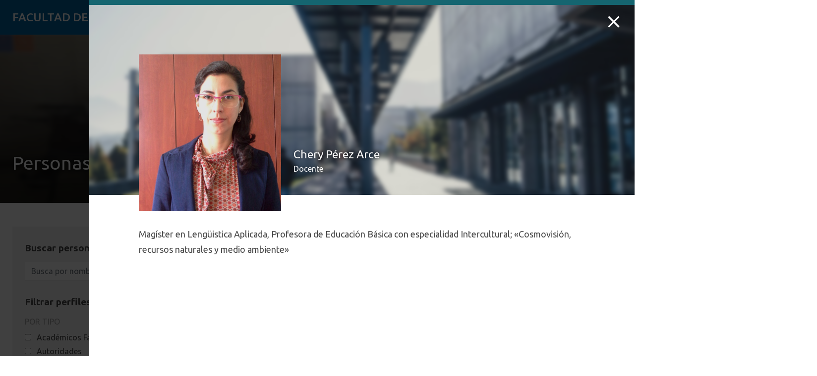

--- FILE ---
content_type: text/html; charset=UTF-8
request_url: https://gobierno.udd.cl/persona/chery-perez-arce/
body_size: 39056
content:
<!DOCTYPE html>
<html lang="es">
<head>
	<meta charset="UTF-8">
	<meta name="viewport" content="width=device-width, initial-scale=1.0, maximum-scale=2.0, minimum-scale=1.0">
	<meta name='robots' content='index, follow, max-image-preview:large, max-snippet:-1, max-video-preview:-1' />
	<style>img:is([sizes="auto" i], [sizes^="auto," i]) { contain-intrinsic-size: 3000px 1500px }</style>
	
	<!-- This site is optimized with the Yoast SEO plugin v25.8 - https://yoast.com/wordpress/plugins/seo/ -->
	<title>Chery Pérez Arce - Facultad de Gobierno</title>
	<link rel="canonical" href="https://gobierno.udd.cl/persona/chery-perez-arce/" />
	<meta property="og:locale" content="es_ES" />
	<meta property="og:type" content="article" />
	<meta property="og:title" content="Chery Pérez Arce - Facultad de Gobierno" />
	<meta property="og:url" content="https://gobierno.udd.cl/persona/chery-perez-arce/" />
	<meta property="og:site_name" content="Facultad de Gobierno" />
	<meta property="article:modified_time" content="2015-01-15T17:30:36+00:00" />
	<meta property="og:image" content="https://gobierno.udd.cl/files/2015/01/Chery-PErez.jpg" />
	<meta property="og:image:width" content="1440" />
	<meta property="og:image:height" content="1684" />
	<meta property="og:image:type" content="image/jpeg" />
	<meta name="twitter:card" content="summary_large_image" />
	<script type="application/ld+json" class="yoast-schema-graph">{"@context":"https://schema.org","@graph":[{"@type":"WebPage","@id":"https://gobierno.udd.cl/persona/chery-perez-arce/","url":"https://gobierno.udd.cl/persona/chery-perez-arce/","name":"Chery Pérez Arce - Facultad de Gobierno","isPartOf":{"@id":"https://gobierno.udd.cl/#website"},"primaryImageOfPage":{"@id":"https://gobierno.udd.cl/persona/chery-perez-arce/#primaryimage"},"image":{"@id":"https://gobierno.udd.cl/persona/chery-perez-arce/#primaryimage"},"thumbnailUrl":"https://gobierno.udd.cl/files/2015/01/Chery-PErez.jpg","datePublished":"2015-01-15T17:20:44+00:00","dateModified":"2015-01-15T17:30:36+00:00","breadcrumb":{"@id":"https://gobierno.udd.cl/persona/chery-perez-arce/#breadcrumb"},"inLanguage":"es","potentialAction":[{"@type":"ReadAction","target":["https://gobierno.udd.cl/persona/chery-perez-arce/"]}]},{"@type":"ImageObject","inLanguage":"es","@id":"https://gobierno.udd.cl/persona/chery-perez-arce/#primaryimage","url":"https://gobierno.udd.cl/files/2015/01/Chery-PErez.jpg","contentUrl":"https://gobierno.udd.cl/files/2015/01/Chery-PErez.jpg","width":1440,"height":1684},{"@type":"BreadcrumbList","@id":"https://gobierno.udd.cl/persona/chery-perez-arce/#breadcrumb","itemListElement":[{"@type":"ListItem","position":1,"name":"Personas","item":"https://gobierno.udd.cl/persona/"},{"@type":"ListItem","position":2,"name":"Chery Pérez Arce"}]},{"@type":"WebSite","@id":"https://gobierno.udd.cl/#website","url":"https://gobierno.udd.cl/","name":"Facultad de Gobierno","description":"Universidad del Desarrollo","inLanguage":"es"},{"@type":"Person","@id":"https://gobierno.udd.cl/persona/chery-perez-arce/#/schema/person/","mainEntityOfPage":{"@id":"https://gobierno.udd.cl/persona/chery-perez-arce/"},"image":{"@id":"https://gobierno.udd.cl/persona/chery-perez-arce/#primaryimage"},"Identifier":"98e30f66dbfeaad15823a25c1865e0b2505e7126","HasCredential":[],"GivenName":"Chery ","FamilyName":"Pérez Arce","Name":"Chery  Pérez Arce","JobTitle":"Docente","Email":"","Telephone":"","Note":"Magíster en Lengüistica Aplicada, Profesora de Educación Básica con especialidad Intercultural; «Cosmovisión, recursos naturales y medio ambiente» "}]}</script>
	<!-- / Yoast SEO plugin. -->


<link rel='dns-prefetch' href='//gobierno.udd.cl' />
<link rel='dns-prefetch' href='//unpkg.com' />
<link rel='dns-prefetch' href='//fonts.googleapis.com' />
<link rel="alternate" type="application/rss+xml" title="Facultad de Gobierno &raquo; Feed" href="https://gobierno.udd.cl/feed/" />
<link rel="alternate" type="application/rss+xml" title="Facultad de Gobierno &raquo; Feed de los comentarios" href="https://gobierno.udd.cl/comments/feed/" />
<script type="text/javascript">
/* <![CDATA[ */
window._wpemojiSettings = {"baseUrl":"https:\/\/s.w.org\/images\/core\/emoji\/16.0.1\/72x72\/","ext":".png","svgUrl":"https:\/\/s.w.org\/images\/core\/emoji\/16.0.1\/svg\/","svgExt":".svg","source":{"concatemoji":"https:\/\/gobierno.udd.cl\/wp-includes\/js\/wp-emoji-release.min.js?ver=6.8.3"}};
/*! This file is auto-generated */
!function(s,n){var o,i,e;function c(e){try{var t={supportTests:e,timestamp:(new Date).valueOf()};sessionStorage.setItem(o,JSON.stringify(t))}catch(e){}}function p(e,t,n){e.clearRect(0,0,e.canvas.width,e.canvas.height),e.fillText(t,0,0);var t=new Uint32Array(e.getImageData(0,0,e.canvas.width,e.canvas.height).data),a=(e.clearRect(0,0,e.canvas.width,e.canvas.height),e.fillText(n,0,0),new Uint32Array(e.getImageData(0,0,e.canvas.width,e.canvas.height).data));return t.every(function(e,t){return e===a[t]})}function u(e,t){e.clearRect(0,0,e.canvas.width,e.canvas.height),e.fillText(t,0,0);for(var n=e.getImageData(16,16,1,1),a=0;a<n.data.length;a++)if(0!==n.data[a])return!1;return!0}function f(e,t,n,a){switch(t){case"flag":return n(e,"\ud83c\udff3\ufe0f\u200d\u26a7\ufe0f","\ud83c\udff3\ufe0f\u200b\u26a7\ufe0f")?!1:!n(e,"\ud83c\udde8\ud83c\uddf6","\ud83c\udde8\u200b\ud83c\uddf6")&&!n(e,"\ud83c\udff4\udb40\udc67\udb40\udc62\udb40\udc65\udb40\udc6e\udb40\udc67\udb40\udc7f","\ud83c\udff4\u200b\udb40\udc67\u200b\udb40\udc62\u200b\udb40\udc65\u200b\udb40\udc6e\u200b\udb40\udc67\u200b\udb40\udc7f");case"emoji":return!a(e,"\ud83e\udedf")}return!1}function g(e,t,n,a){var r="undefined"!=typeof WorkerGlobalScope&&self instanceof WorkerGlobalScope?new OffscreenCanvas(300,150):s.createElement("canvas"),o=r.getContext("2d",{willReadFrequently:!0}),i=(o.textBaseline="top",o.font="600 32px Arial",{});return e.forEach(function(e){i[e]=t(o,e,n,a)}),i}function t(e){var t=s.createElement("script");t.src=e,t.defer=!0,s.head.appendChild(t)}"undefined"!=typeof Promise&&(o="wpEmojiSettingsSupports",i=["flag","emoji"],n.supports={everything:!0,everythingExceptFlag:!0},e=new Promise(function(e){s.addEventListener("DOMContentLoaded",e,{once:!0})}),new Promise(function(t){var n=function(){try{var e=JSON.parse(sessionStorage.getItem(o));if("object"==typeof e&&"number"==typeof e.timestamp&&(new Date).valueOf()<e.timestamp+604800&&"object"==typeof e.supportTests)return e.supportTests}catch(e){}return null}();if(!n){if("undefined"!=typeof Worker&&"undefined"!=typeof OffscreenCanvas&&"undefined"!=typeof URL&&URL.createObjectURL&&"undefined"!=typeof Blob)try{var e="postMessage("+g.toString()+"("+[JSON.stringify(i),f.toString(),p.toString(),u.toString()].join(",")+"));",a=new Blob([e],{type:"text/javascript"}),r=new Worker(URL.createObjectURL(a),{name:"wpTestEmojiSupports"});return void(r.onmessage=function(e){c(n=e.data),r.terminate(),t(n)})}catch(e){}c(n=g(i,f,p,u))}t(n)}).then(function(e){for(var t in e)n.supports[t]=e[t],n.supports.everything=n.supports.everything&&n.supports[t],"flag"!==t&&(n.supports.everythingExceptFlag=n.supports.everythingExceptFlag&&n.supports[t]);n.supports.everythingExceptFlag=n.supports.everythingExceptFlag&&!n.supports.flag,n.DOMReady=!1,n.readyCallback=function(){n.DOMReady=!0}}).then(function(){return e}).then(function(){var e;n.supports.everything||(n.readyCallback(),(e=n.source||{}).concatemoji?t(e.concatemoji):e.wpemoji&&e.twemoji&&(t(e.twemoji),t(e.wpemoji)))}))}((window,document),window._wpemojiSettings);
/* ]]> */
</script>
<style id='wp-emoji-styles-inline-css' type='text/css'>

	img.wp-smiley, img.emoji {
		display: inline !important;
		border: none !important;
		box-shadow: none !important;
		height: 1em !important;
		width: 1em !important;
		margin: 0 0.07em !important;
		vertical-align: -0.1em !important;
		background: none !important;
		padding: 0 !important;
	}
</style>
<link rel='stylesheet' id='wp-block-library-css' href='https://gobierno.udd.cl/wp-includes/css/dist/block-library/style.min.css?ver=6.8.3' type='text/css' media='all' />
<link rel='stylesheet' id='splide-css-css' href='https://gobierno.udd.cl/wp-content/plugins/udd-blocks-redux/node_modules/@splidejs/splide/dist/css/splide.min.css?ver=4.1.4' type='text/css' media='all' />
<link rel='stylesheet' id='splide-seagreen-css' href='https://gobierno.udd.cl/wp-content/plugins/udd-blocks-redux/node_modules/@splidejs/splide/dist/css/themes/splide-sea-green.min.css?ver=4.1.4' type='text/css' media='all' />
<style id='udd-blocks-redux-banners-multiples-style-2-inline-css' type='text/css'>
.wp-block-udd-blocks-redux-banners-multiples .splide__arrow{opacity:1}.wp-block-udd-blocks-redux-banners-multiples .splide__arrow:focus,.wp-block-udd-blocks-redux-banners-multiples .splide__arrow:focus-visible{outline-color:var(--wp--preset--color--brand-primary)!important}.wp-block-udd-blocks-redux-banners-multiples .splide__arrow svg{fill:var(--wp--preset--color--brand-primary)}.wp-block-udd-blocks-redux-banners-multiples .splide__arrow:hover:not(:disabled) svg{fill:var(--wp--preset--color--brand-primary-dark)}.wp-block-udd-blocks-redux-banners-multiples .splide__pagination__page{opacity:1}.wp-block-udd-blocks-redux-banners-multiples .splide__pagination__page:hover{background:var(--wp--preset--color--brand-primary-dark)}.wp-block-udd-blocks-redux-banners-multiples .splide__pagination__page:focus,.wp-block-udd-blocks-redux-banners-multiples .splide__pagination__page:focus-visible{outline-color:var(--wp--preset--color--brand-primary)!important}.wp-block-udd-blocks-redux-banners-multiples .splide__pagination__page.is-active{background:var(--wp--preset--color--brand-primary)}.udd-blocks-has-elements-in-columns{display:grid;gap:var(--wp--preset--spacing--50)}@media(min-width:576px){.udd-blocks-has-elements-in-columns{grid-template-columns:repeat(min(2,var(--udd-blocks-redux--columns,var(--udd-blocks-redux--cols,var(--udd-blocks-has-columns-number,2)))),1fr)}}@media(min-width:768px){.udd-blocks-has-elements-in-columns{grid-template-columns:repeat(min(3,var(--udd-blocks-redux--columns,var(--udd-blocks-redux--cols,var(--udd-blocks-has-columns-number,3)))),1fr)}}@media(min-width:992px){.udd-blocks-has-elements-in-columns{grid-template-columns:repeat(min(4,var(--udd-blocks-redux--columns,var(--udd-blocks-redux--cols,var(--udd-blocks-has-columns-number,4)))),1fr)}}@media(min-width:1200px){.udd-blocks-has-elements-in-columns{gap:var(--wp--preset--spacing--60);grid-template-columns:repeat(min(5,var(--udd-blocks-redux--columns,var(--udd-blocks-redux--cols,var(--udd-blocks-has-columns-number,4)))),1fr)}}

</style>
<style id='udd-blocks-redux-banners-multiples-element-style-inline-css' type='text/css'>
.wp-block-udd-blocks-redux-banners-multiples-element{align-items:stretch;background:var(--wp--preset--color--brand-primary);display:flex}.udd-banner-multiple-element{background-position:inherit;background-repeat:no-repeat;background-size:cover;color:var(--wp--preset--color--white);display:flex;flex-flow:column;gap:.5rem;justify-content:var(--items-vertical-align,flex-end);min-height:var(--udd-blocks-redux--min-height);overflow:hidden;padding:2rem;position:relative;text-shadow:0 0 5px rgba(0,0,0,.85);transition:all .2s ease-in;width:100%;z-index:2}.udd-banner-multiple-element:before{background:linear-gradient(180deg,rgba(0,0,0,.333) 50%,#000);content:"";height:100%;left:0;opacity:var(--mask-opacity,50%);position:absolute;top:0;transition:inherit;width:100%;z-index:-1}.udd-banner-multiple-element__title{font-size:var(--wp--preset--font-size--x-large);font-weight:500;text-transform:uppercase;width:-moz-fit-content;width:fit-content}.wp-block-udd-blocks-redux-banners-multiples:not([data-show-descriptions=never]) .udd-banner-multiple-element__title{border-bottom:3px solid var(--wp--preset--color--brand-secondary)}.wp-block-udd-blocks-redux-banners-multiples:not([data-show-descriptions]) .udd-banner-multiple-element__description,.wp-block-udd-blocks-redux-banners-multiples:not([data-show-descriptions]) .udd-banner-multiple-element__link,.wp-block-udd-blocks-redux-banners-multiples[data-show-descriptions=hover] .udd-banner-multiple-element__description,.wp-block-udd-blocks-redux-banners-multiples[data-show-descriptions=hover] .udd-banner-multiple-element__link,.wp-block-udd-blocks-redux-banners-multiples[data-show-descriptions=never] .udd-banner-multiple-element__description,.wp-block-udd-blocks-redux-banners-multiples[data-show-descriptions=never] .udd-banner-multiple-element__link{max-height:0;opacity:0;transition:all .3s ease-in-out}.wp-block-udd-blocks-redux-banners-multiples:not([data-show-descriptions]) .udd-banner-multiple-element:hover .udd-banner-multiple-element__description,.wp-block-udd-blocks-redux-banners-multiples:not([data-show-descriptions]) .udd-banner-multiple-element:hover .udd-banner-multiple-element__link,.wp-block-udd-blocks-redux-banners-multiples[data-show-descriptions=hover] .udd-banner-multiple-element:hover .udd-banner-multiple-element__description,.wp-block-udd-blocks-redux-banners-multiples[data-show-descriptions=hover] .udd-banner-multiple-element:hover .udd-banner-multiple-element__link{max-height:100%;opacity:1}.udd-banner-multiple-element__description,.udd-banner-multiple-element__link{font-size:var(--wp--preset--font-size--small)}.udd-banner-multiple-element__link{text-decoration-color:transparent}.udd-banner-multiple-element__link:before{border-bottom:.33333em solid transparent;border-left:.33333em solid;border-top:.33333em solid transparent;box-sizing:border-box;content:"";display:inline-block;height:.33333em;margin-right:.33333em;width:.33333em}.udd-banner-multiple-element__link,.udd-banner-multiple-element__link:hover{color:var(--wp--preset--color--white)}.udd-banner-multiple-element__link:hover{text-decoration-color:currentColor}a.udd-banner-multiple-element__link:after{content:"";height:100%;left:0;position:absolute;top:0;width:100%}

</style>
<style id='udd-blocks-redux-grouped-cards-style-inline-css' type='text/css'>
.wp-block-udd-blocks-redux-grouped-cards{padding:var(--wp--preset--spacing--50)}.wp-block-udd-blocks-redux-grouped-cards .wp-block-image{margin-bottom:0}.wp-block-udd-blocks-redux-grouped-cards .udd-blocks-has-elements-in-columns{gap:1rem}@media(min-width:768px)and (max-width:991.8px){.wp-block-udd-blocks-redux-grouped-cards.has-block-children-div-2 .udd-blocks-has-elements-in-columns{grid-template-columns:repeat(min(2,var(--udd-blocks-redux--columns,var(--udd-blocks-redux--cols,2))),1fr)}}@media(min-width:576px)and (max-width:991.8px){.wp-block-udd-blocks-redux-grouped-cards.has-block-children-div-3 .udd-blocks-has-elements-in-columns{grid-template-columns:repeat(min(3,var(--udd-blocks-redux--columns,var(--udd-blocks-redux--cols,3))),1fr)}}

</style>
<style id='udd-blocks-redux-grouped-cards-element-style-inline-css' type='text/css'>
.udd-grouped-cards-element{background-position:inherit;background-repeat:no-repeat;background-size:cover;box-sizing:border-box;color:var(--udd-blocks-redux--style--color--text,var(--udd-blocks-redux--text-color));display:flex;flex-flow:column;gap:.5rem;height:100%;justify-content:space-between;min-height:var(--udd-blocks-redux--style--dimensions--min-height);overflow:hidden;position:relative;text-shadow:0 0 5px invert(currentColor);transition:all .2s ease-in;width:100%;z-index:2}.udd-grouped-cards-element__epigraph{margin:var(--wp--preset--spacing--40)}.udd-grouped-cards-element__epigraph-text{display:inline-block;font-size:var(--wp--preset--font-size--small);font-weight:500;padding:var(--wp--preset--spacing--20) var(--wp--preset--spacing--30);position:relative;text-transform:uppercase}.udd-grouped-cards-element__epigraph-text:after{background:var(--udd-blocks-redux--style--color--background,var(--udd-blocks-redux--background-color,#fff));content:"";height:100%;left:0;opacity:.8;position:absolute;top:0;width:100%;z-index:-1}.udd-grouped-cards-element__content{display:flex;flex-flow:column;gap:.5rem;padding:var(--wp--preset--spacing--40);position:relative;text-shadow:none}.udd-grouped-cards-element__content:after,.udd-grouped-cards-element__content:before{content:"";height:100%;left:0;position:absolute;top:0;width:100%}.udd-grouped-cards-element__content:after{background:var(--udd-blocks-redux--style--color--background,var(--udd-blocks-redux--background-color,#fff));opacity:.875;transition:all .15s linear;z-index:-1}.udd-grouped-cards-element:has(a):hover .udd-grouped-cards-element__content:after{opacity:.75}.udd-grouped-cards-element__content:before{background:#000;z-index:-2}.is-style-highlighter .udd-grouped-cards-element__content:after,.is-style-highlighter .udd-grouped-cards-element__content:before{display:none}.is-style-highlighter .udd-grouped-cards-element__content .udd-grouped-cards-element__hl{background:var(--udd-blocks-redux--background-color,#fff);-webkit-box-decoration-break:clone;box-decoration-break:clone;padding:.25em}.is-style-highlighter .udd-grouped-cards-element__content .udd-grouped-cards-element__icon-container .udd-grouped-cards-element__hl{display:inline-block}.udd-grouped-cards-element__title{font-size:var(--wp--preset--font-size--large);font-weight:700;line-height:1.3}.udd-grouped-cards-element__description{font-size:var(--wp--preset--font-size--normal)}.udd-grouped-cards-element__link{font-size:var(--wp--preset--font-size--small);text-decoration-color:transparent}.udd-grouped-cards-element__link>span:before{border-bottom:.33333em solid transparent;border-left:.33333em solid var(--udd-blocks-redux--style--elements--button--color--background,currentColor);border-top:.33333em solid transparent;box-sizing:border-box;content:"";display:inline-block;height:.33333em;margin-right:.33333em;width:.33333em}.udd-grouped-cards-element__link,.udd-grouped-cards-element__link:hover{color:var(--udd-blocks-redux--text-color)}.udd-grouped-cards-element__link:hover{text-decoration-color:currentColor}body:not(.wp-admin) .udd-grouped-cards-element__link span:after{content:"";display:inline-block;height:100%;left:0;position:absolute;top:0;width:100%}img.udd-grouped-cards-element__icon{height:auto;max-width:3rem}

</style>
<style id='udd-blocks-redux-group-header-style-inline-css' type='text/css'>
.wp-block-udd-blocks-redux-group-header p{margin:1em 0}

</style>
<link rel='stylesheet' id='udd-blocks-redux-syndicated-events-style-css' href='https://gobierno.udd.cl/wp-content/plugins/udd-blocks-redux/build/blocks/syndicated-events/style-index.css?ver=0.1.0' type='text/css' media='all' />
<link rel='stylesheet' id='udd-blocks-redux-expandable-groups-style-css' href='https://gobierno.udd.cl/wp-content/plugins/udd-blocks-redux/build/blocks/expandable-groups/style-index.css?ver=0.1.0' type='text/css' media='all' />
<style id='udd-blocks-redux-expandable-groups-element-style-inline-css' type='text/css'>


</style>
<style id='udd-cycles-style-inline-css' type='text/css'>
/* Header */
.wp-block-udd-cycles .cycle__header{
	padding-top: 2rem;
	padding-bottom: 2rem;
	position: relative;
	color: var( --udd-cycles--color );
}
.wp-block-udd-cycles .cycle__header::before {
	content: '';
	position: absolute;
	top: 0;
	left: 0;
	z-index: 0;
	width: 100%;
	height: 100%;
	background-image: var( --udd-cycles--background-image );
	background-position: center center;
	background-size: cover;
	opacity: var( --udd-cycles--img-opacity );
}
.wp-block-udd-cycles .cycle__header > * {
	position: relative;
	z-index: 2;
}
.wp-block-udd-cycles .cycle__epigraph {
	font-size: var( --wp--preset--font-size--large );
}
.wp-block-udd-cycles .cycle__title {
	font-size: var( --wp--preset--font-size--xx-large );
	font-weight: 700;
	text-transform: none;
	margin: .625rem 0 1rem;
}

/* Bloque */
.wp-block-udd-cycles .cycle__elements-container {
	display: grid;
	grid-gap: 25px;
}
@media ( min-width: 768px ) {
	.wp-block-udd-cycles .cycle__elements-container {
		grid-template-columns: repeat( min( 2, var( --udd-cycles--columns ) ), 1fr );
	}
}
@media ( min-width: 992px ) {
	.wp-block-udd-cycles .cycle__elements-container {
		grid-template-columns: repeat( min( 3, var( --udd-cycles--columns ) ), 1fr );
	}
}
@media ( min-width: 1200px ) {
	.wp-block-udd-cycles .cycle__elements-container {
		grid-template-columns: repeat( min( 4, var( --udd-cycles--columns ) ), 1fr );
	}
}

/* Semniarios */
.cycle__elements-container .cycle__element-wrap {
	display: flex;
}
.cycle__elements-container a.cycle__element-wrap:hover {
	text-decoration: none;
}
.wp-block-udd-cycles .cycle__element {
	flex-grow: 1;
	background: white;
	color: var( --wp--preset--color--gray-dark );
	border: 1px solid var( --wp--preset--color--gray-light );
	border-bottom-width: 5px;
	padding: 2rem;
	display: flex;
	gap: 2rem;
	flex-flow: column;
	justify-content: flex-start;
	transition: all 0.075s ease-in;
}
.wp-block-udd-cycles .cycle__element-description *:last-child {
	margin-bottom: 0;
}
.wp-block-udd-cycles .cycle__element-dtstart {
	text-transform: uppercase;
	font-weight: 500;
	letter-spacing: .125em;
	color: var( --wp--preset--color--brand-primary );
	display: block;
	border-left: 3px solid currentColor;
	line-height: 1;
	padding-left: .666em;
	font-size: var( --wp--preset--font-size--large );
}
.wp-block-udd-cycles .cycle__element-title {
	font-size: var( --wp--preset--font-size--x-large );
	font-weight: 500;
	margin-top: -1rem;
}
.wp-block-udd-cycles .cycle__element-meta {
	font-size: var( --wp--preset--font-size--small );
	text-transform: uppercase;
}
.wp-block-udd-cycles .cycle__element-hours,
.wp-block-udd-cycles .cycle__element-locations {
	font-weight: 500;
}
.wp-block-udd-cycles .cycle__element-description {
	flex-grow: 1;
}
.wp-block-udd-cycles .cycle__element-description p,
.wp-block-udd-cycles .cycle__element-footer {
	font-size: var( --wp-preset--font-size--normal ) !important;
}
.wp-block-udd-cycles a.cycle__element-wrap:hover .cycle__element {
	color: white;
	border-color: var( --wp--preset--color--brand-primary );
	background: var( --wp--preset--color--brand-primary );
	text-decoration: none;
}
.wp-block-udd-cycles a.cycle__element-wrap:hover * {
	color: white;
}

/* Estilos */
.wp-block-udd-cycles[class*="has-background"] .cycle__header {
	background-color: var( --udd-cycles--background-color );
	margin-bottom: 2rem;
	padding: 2rem;
}
.wp-block-udd-cycles.has-background-image .cycle__header {
	padding: 4.5rem 2rem;
}
.wp-block-udd-cycles.is-style-full-bg {
	padding: 1rem 0 4.5rem;
	background-color: var( --udd-cycles--background-color );
	color: var( --udd-cycles--color );
}
.wp-block-udd-cycles.is-style-full-bg .cycle__header {
	position: unset;
	padding-left: 0;
	padding-right: 0;
}
.wp-block-udd-cycles.is-style-full-bg.has-background-image > .container {
	position: unset;
}

</style>
<style id='global-styles-inline-css' type='text/css'>
:root{--wp--preset--aspect-ratio--square: 1;--wp--preset--aspect-ratio--4-3: 4/3;--wp--preset--aspect-ratio--3-4: 3/4;--wp--preset--aspect-ratio--3-2: 3/2;--wp--preset--aspect-ratio--2-3: 2/3;--wp--preset--aspect-ratio--16-9: 16/9;--wp--preset--aspect-ratio--9-16: 9/16;--wp--preset--color--black: #000000;--wp--preset--color--cyan-bluish-gray: #abb8c3;--wp--preset--color--white: #ffffff;--wp--preset--color--pale-pink: #f78da7;--wp--preset--color--vivid-red: #cf2e2e;--wp--preset--color--luminous-vivid-orange: #ff6900;--wp--preset--color--luminous-vivid-amber: #fcb900;--wp--preset--color--light-green-cyan: #7bdcb5;--wp--preset--color--vivid-green-cyan: #00d084;--wp--preset--color--pale-cyan-blue: #8ed1fc;--wp--preset--color--vivid-cyan-blue: #0693e3;--wp--preset--color--vivid-purple: #9b51e0;--wp--preset--color--brand-primary: var(--theme-brand-primary);--wp--preset--color--brand-primary-dark: var(--theme-brand-primary-dark);--wp--preset--color--corporate-primary: #0062a1;--wp--preset--color--corporate-primary-alt: #004e80;--wp--preset--color--corporate-primary-dark: #052a42;--wp--preset--color--corporate-secondary: #ff6a00;--wp--preset--color--pure-white: #FFFFFF;--wp--preset--color--gray-lighter: #f4f3f3;--wp--preset--color--gray-light: #e9e9e9;--wp--preset--color--gray: #a3a3a3;--wp--preset--color--gray-dark: #464646;--wp--preset--color--pure-black: #000000;--wp--preset--gradient--vivid-cyan-blue-to-vivid-purple: linear-gradient(135deg,rgba(6,147,227,1) 0%,rgb(155,81,224) 100%);--wp--preset--gradient--light-green-cyan-to-vivid-green-cyan: linear-gradient(135deg,rgb(122,220,180) 0%,rgb(0,208,130) 100%);--wp--preset--gradient--luminous-vivid-amber-to-luminous-vivid-orange: linear-gradient(135deg,rgba(252,185,0,1) 0%,rgba(255,105,0,1) 100%);--wp--preset--gradient--luminous-vivid-orange-to-vivid-red: linear-gradient(135deg,rgba(255,105,0,1) 0%,rgb(207,46,46) 100%);--wp--preset--gradient--very-light-gray-to-cyan-bluish-gray: linear-gradient(135deg,rgb(238,238,238) 0%,rgb(169,184,195) 100%);--wp--preset--gradient--cool-to-warm-spectrum: linear-gradient(135deg,rgb(74,234,220) 0%,rgb(151,120,209) 20%,rgb(207,42,186) 40%,rgb(238,44,130) 60%,rgb(251,105,98) 80%,rgb(254,248,76) 100%);--wp--preset--gradient--blush-light-purple: linear-gradient(135deg,rgb(255,206,236) 0%,rgb(152,150,240) 100%);--wp--preset--gradient--blush-bordeaux: linear-gradient(135deg,rgb(254,205,165) 0%,rgb(254,45,45) 50%,rgb(107,0,62) 100%);--wp--preset--gradient--luminous-dusk: linear-gradient(135deg,rgb(255,203,112) 0%,rgb(199,81,192) 50%,rgb(65,88,208) 100%);--wp--preset--gradient--pale-ocean: linear-gradient(135deg,rgb(255,245,203) 0%,rgb(182,227,212) 50%,rgb(51,167,181) 100%);--wp--preset--gradient--electric-grass: linear-gradient(135deg,rgb(202,248,128) 0%,rgb(113,206,126) 100%);--wp--preset--gradient--midnight: linear-gradient(135deg,rgb(2,3,129) 0%,rgb(40,116,252) 100%);--wp--preset--font-size--small: var( --wp--custom--font-size--small );--wp--preset--font-size--medium: clamp(14px, 0.875rem + ((1vw - 3.2px) * 0.469), 20px);--wp--preset--font-size--large: var( --wp--custom--font-size--large );--wp--preset--font-size--x-large: var( --wp--custom--font-size--x-large );--wp--preset--font-size--x-small: var( --wp--custom--font-size--x-small );--wp--preset--font-size--normal: var( --wp--custom--font-size--normal );--wp--preset--font-size--xx-large: var( --wp--custom--font-size--xx-large );--wp--preset--font-size--xxx-large: var( --wp--custom--font-size--xxx-large );--wp--preset--font-size--huge: var( --wp--custom--font-size--huge );--wp--preset--font-size--x-huge: var( --wp--custom--font-size--x-huge );--wp--preset--spacing--20: 0.44rem;--wp--preset--spacing--30: 0.67rem;--wp--preset--spacing--40: 1rem;--wp--preset--spacing--50: 1.5rem;--wp--preset--spacing--60: 2.25rem;--wp--preset--spacing--70: 3.38rem;--wp--preset--spacing--80: 5.06rem;--wp--preset--shadow--natural: 6px 6px 9px rgba(0, 0, 0, 0.2);--wp--preset--shadow--deep: 12px 12px 50px rgba(0, 0, 0, 0.4);--wp--preset--shadow--sharp: 6px 6px 0px rgba(0, 0, 0, 0.2);--wp--preset--shadow--outlined: 6px 6px 0px -3px rgba(255, 255, 255, 1), 6px 6px rgba(0, 0, 0, 1);--wp--preset--shadow--crisp: 6px 6px 0px rgba(0, 0, 0, 1);--wp--custom--font-size--x-small: clamp(0.69rem, calc(0.80rem + -0.15vw), 0.77rem);--wp--custom--font-size--small: clamp(0.82rem, calc(0.81rem + 0.03vw), 0.83rem);--wp--custom--font-size--normal: clamp(0.88rem, calc(0.83rem + 0.24vw), 1.00rem);--wp--custom--font-size--large: clamp(0.93rem, calc(0.83rem + 0.52vw), 1.20rem);--wp--custom--font-size--x-large: clamp(1.00rem, calc(0.82rem + 0.87vw), 1.44rem);--wp--custom--font-size--xx-large: clamp(1.06rem, calc(0.80rem + 1.30vw), 1.73rem);--wp--custom--font-size--xxx-large: clamp(1.13rem, calc(0.77rem + 1.83vw), 2.07rem);--wp--custom--font-size--huge: clamp(1.29rem, calc(0.63rem + 3.31vw), 2.99rem);--wp--custom--font-size--x-huge: clamp(3.00rem, calc(2.31rem + 3.45vw), 4.77rem);}:root { --wp--style--global--content-size: min(75rem, 80%);--wp--style--global--wide-size: min(85rem, 95%); }:where(body) { margin: 0; }.wp-site-blocks > .alignleft { float: left; margin-right: 2em; }.wp-site-blocks > .alignright { float: right; margin-left: 2em; }.wp-site-blocks > .aligncenter { justify-content: center; margin-left: auto; margin-right: auto; }:where(.is-layout-flex){gap: 0.5em;}:where(.is-layout-grid){gap: 0.5em;}.is-layout-flow > .alignleft{float: left;margin-inline-start: 0;margin-inline-end: 2em;}.is-layout-flow > .alignright{float: right;margin-inline-start: 2em;margin-inline-end: 0;}.is-layout-flow > .aligncenter{margin-left: auto !important;margin-right: auto !important;}.is-layout-constrained > .alignleft{float: left;margin-inline-start: 0;margin-inline-end: 2em;}.is-layout-constrained > .alignright{float: right;margin-inline-start: 2em;margin-inline-end: 0;}.is-layout-constrained > .aligncenter{margin-left: auto !important;margin-right: auto !important;}.is-layout-constrained > :where(:not(.alignleft):not(.alignright):not(.alignfull)){max-width: var(--wp--style--global--content-size);margin-left: auto !important;margin-right: auto !important;}.is-layout-constrained > .alignwide{max-width: var(--wp--style--global--wide-size);}body .is-layout-flex{display: flex;}.is-layout-flex{flex-wrap: wrap;align-items: center;}.is-layout-flex > :is(*, div){margin: 0;}body .is-layout-grid{display: grid;}.is-layout-grid > :is(*, div){margin: 0;}body{line-height: 1.75;padding-top: 0px;padding-right: 0px;padding-bottom: 0px;padding-left: 0px;}a:where(:not(.wp-element-button)){text-decoration: underline;}:root :where(.wp-element-button, .wp-block-button__link){background-color: #32373c;border-width: 0;color: #fff;font-family: inherit;font-size: inherit;line-height: inherit;padding: calc(0.667em + 2px) calc(1.333em + 2px);text-decoration: none;}.has-black-color{color: var(--wp--preset--color--black) !important;}.has-cyan-bluish-gray-color{color: var(--wp--preset--color--cyan-bluish-gray) !important;}.has-white-color{color: var(--wp--preset--color--white) !important;}.has-pale-pink-color{color: var(--wp--preset--color--pale-pink) !important;}.has-vivid-red-color{color: var(--wp--preset--color--vivid-red) !important;}.has-luminous-vivid-orange-color{color: var(--wp--preset--color--luminous-vivid-orange) !important;}.has-luminous-vivid-amber-color{color: var(--wp--preset--color--luminous-vivid-amber) !important;}.has-light-green-cyan-color{color: var(--wp--preset--color--light-green-cyan) !important;}.has-vivid-green-cyan-color{color: var(--wp--preset--color--vivid-green-cyan) !important;}.has-pale-cyan-blue-color{color: var(--wp--preset--color--pale-cyan-blue) !important;}.has-vivid-cyan-blue-color{color: var(--wp--preset--color--vivid-cyan-blue) !important;}.has-vivid-purple-color{color: var(--wp--preset--color--vivid-purple) !important;}.has-brand-primary-color{color: var(--wp--preset--color--brand-primary) !important;}.has-brand-primary-dark-color{color: var(--wp--preset--color--brand-primary-dark) !important;}.has-corporate-primary-color{color: var(--wp--preset--color--corporate-primary) !important;}.has-corporate-primary-alt-color{color: var(--wp--preset--color--corporate-primary-alt) !important;}.has-corporate-primary-dark-color{color: var(--wp--preset--color--corporate-primary-dark) !important;}.has-corporate-secondary-color{color: var(--wp--preset--color--corporate-secondary) !important;}.has-pure-white-color{color: var(--wp--preset--color--pure-white) !important;}.has-gray-lighter-color{color: var(--wp--preset--color--gray-lighter) !important;}.has-gray-light-color{color: var(--wp--preset--color--gray-light) !important;}.has-gray-color{color: var(--wp--preset--color--gray) !important;}.has-gray-dark-color{color: var(--wp--preset--color--gray-dark) !important;}.has-pure-black-color{color: var(--wp--preset--color--pure-black) !important;}.has-black-background-color{background-color: var(--wp--preset--color--black) !important;}.has-cyan-bluish-gray-background-color{background-color: var(--wp--preset--color--cyan-bluish-gray) !important;}.has-white-background-color{background-color: var(--wp--preset--color--white) !important;}.has-pale-pink-background-color{background-color: var(--wp--preset--color--pale-pink) !important;}.has-vivid-red-background-color{background-color: var(--wp--preset--color--vivid-red) !important;}.has-luminous-vivid-orange-background-color{background-color: var(--wp--preset--color--luminous-vivid-orange) !important;}.has-luminous-vivid-amber-background-color{background-color: var(--wp--preset--color--luminous-vivid-amber) !important;}.has-light-green-cyan-background-color{background-color: var(--wp--preset--color--light-green-cyan) !important;}.has-vivid-green-cyan-background-color{background-color: var(--wp--preset--color--vivid-green-cyan) !important;}.has-pale-cyan-blue-background-color{background-color: var(--wp--preset--color--pale-cyan-blue) !important;}.has-vivid-cyan-blue-background-color{background-color: var(--wp--preset--color--vivid-cyan-blue) !important;}.has-vivid-purple-background-color{background-color: var(--wp--preset--color--vivid-purple) !important;}.has-brand-primary-background-color{background-color: var(--wp--preset--color--brand-primary) !important;}.has-brand-primary-dark-background-color{background-color: var(--wp--preset--color--brand-primary-dark) !important;}.has-corporate-primary-background-color{background-color: var(--wp--preset--color--corporate-primary) !important;}.has-corporate-primary-alt-background-color{background-color: var(--wp--preset--color--corporate-primary-alt) !important;}.has-corporate-primary-dark-background-color{background-color: var(--wp--preset--color--corporate-primary-dark) !important;}.has-corporate-secondary-background-color{background-color: var(--wp--preset--color--corporate-secondary) !important;}.has-pure-white-background-color{background-color: var(--wp--preset--color--pure-white) !important;}.has-gray-lighter-background-color{background-color: var(--wp--preset--color--gray-lighter) !important;}.has-gray-light-background-color{background-color: var(--wp--preset--color--gray-light) !important;}.has-gray-background-color{background-color: var(--wp--preset--color--gray) !important;}.has-gray-dark-background-color{background-color: var(--wp--preset--color--gray-dark) !important;}.has-pure-black-background-color{background-color: var(--wp--preset--color--pure-black) !important;}.has-black-border-color{border-color: var(--wp--preset--color--black) !important;}.has-cyan-bluish-gray-border-color{border-color: var(--wp--preset--color--cyan-bluish-gray) !important;}.has-white-border-color{border-color: var(--wp--preset--color--white) !important;}.has-pale-pink-border-color{border-color: var(--wp--preset--color--pale-pink) !important;}.has-vivid-red-border-color{border-color: var(--wp--preset--color--vivid-red) !important;}.has-luminous-vivid-orange-border-color{border-color: var(--wp--preset--color--luminous-vivid-orange) !important;}.has-luminous-vivid-amber-border-color{border-color: var(--wp--preset--color--luminous-vivid-amber) !important;}.has-light-green-cyan-border-color{border-color: var(--wp--preset--color--light-green-cyan) !important;}.has-vivid-green-cyan-border-color{border-color: var(--wp--preset--color--vivid-green-cyan) !important;}.has-pale-cyan-blue-border-color{border-color: var(--wp--preset--color--pale-cyan-blue) !important;}.has-vivid-cyan-blue-border-color{border-color: var(--wp--preset--color--vivid-cyan-blue) !important;}.has-vivid-purple-border-color{border-color: var(--wp--preset--color--vivid-purple) !important;}.has-brand-primary-border-color{border-color: var(--wp--preset--color--brand-primary) !important;}.has-brand-primary-dark-border-color{border-color: var(--wp--preset--color--brand-primary-dark) !important;}.has-corporate-primary-border-color{border-color: var(--wp--preset--color--corporate-primary) !important;}.has-corporate-primary-alt-border-color{border-color: var(--wp--preset--color--corporate-primary-alt) !important;}.has-corporate-primary-dark-border-color{border-color: var(--wp--preset--color--corporate-primary-dark) !important;}.has-corporate-secondary-border-color{border-color: var(--wp--preset--color--corporate-secondary) !important;}.has-pure-white-border-color{border-color: var(--wp--preset--color--pure-white) !important;}.has-gray-lighter-border-color{border-color: var(--wp--preset--color--gray-lighter) !important;}.has-gray-light-border-color{border-color: var(--wp--preset--color--gray-light) !important;}.has-gray-border-color{border-color: var(--wp--preset--color--gray) !important;}.has-gray-dark-border-color{border-color: var(--wp--preset--color--gray-dark) !important;}.has-pure-black-border-color{border-color: var(--wp--preset--color--pure-black) !important;}.has-vivid-cyan-blue-to-vivid-purple-gradient-background{background: var(--wp--preset--gradient--vivid-cyan-blue-to-vivid-purple) !important;}.has-light-green-cyan-to-vivid-green-cyan-gradient-background{background: var(--wp--preset--gradient--light-green-cyan-to-vivid-green-cyan) !important;}.has-luminous-vivid-amber-to-luminous-vivid-orange-gradient-background{background: var(--wp--preset--gradient--luminous-vivid-amber-to-luminous-vivid-orange) !important;}.has-luminous-vivid-orange-to-vivid-red-gradient-background{background: var(--wp--preset--gradient--luminous-vivid-orange-to-vivid-red) !important;}.has-very-light-gray-to-cyan-bluish-gray-gradient-background{background: var(--wp--preset--gradient--very-light-gray-to-cyan-bluish-gray) !important;}.has-cool-to-warm-spectrum-gradient-background{background: var(--wp--preset--gradient--cool-to-warm-spectrum) !important;}.has-blush-light-purple-gradient-background{background: var(--wp--preset--gradient--blush-light-purple) !important;}.has-blush-bordeaux-gradient-background{background: var(--wp--preset--gradient--blush-bordeaux) !important;}.has-luminous-dusk-gradient-background{background: var(--wp--preset--gradient--luminous-dusk) !important;}.has-pale-ocean-gradient-background{background: var(--wp--preset--gradient--pale-ocean) !important;}.has-electric-grass-gradient-background{background: var(--wp--preset--gradient--electric-grass) !important;}.has-midnight-gradient-background{background: var(--wp--preset--gradient--midnight) !important;}.has-small-font-size{font-size: var(--wp--preset--font-size--small) !important;}.has-medium-font-size{font-size: var(--wp--preset--font-size--medium) !important;}.has-large-font-size{font-size: var(--wp--preset--font-size--large) !important;}.has-x-large-font-size{font-size: var(--wp--preset--font-size--x-large) !important;}.has-x-small-font-size{font-size: var(--wp--preset--font-size--x-small) !important;}.has-normal-font-size{font-size: var(--wp--preset--font-size--normal) !important;}.has-xx-large-font-size{font-size: var(--wp--preset--font-size--xx-large) !important;}.has-xxx-large-font-size{font-size: var(--wp--preset--font-size--xxx-large) !important;}.has-huge-font-size{font-size: var(--wp--preset--font-size--huge) !important;}.has-x-huge-font-size{font-size: var(--wp--preset--font-size--x-huge) !important;}
:where(.wp-block-post-template.is-layout-flex){gap: 1.25em;}:where(.wp-block-post-template.is-layout-grid){gap: 1.25em;}
:where(.wp-block-columns.is-layout-flex){gap: 2em;}:where(.wp-block-columns.is-layout-grid){gap: 2em;}
:root :where(.wp-block-pullquote){font-size: clamp(0.984em, 0.984rem + ((1vw - 0.2em) * 0.645), 1.5em);line-height: 1.6;}
</style>
<link rel='stylesheet' id='css_content-css' href='https://gobierno.udd.cl/wp-content/plugins/av-contenido-programas/css/contenido.css?ver=6.8.3' type='text/css' media='all' />
<link rel='stylesheet' id='udd-events-metadata-css' href='https://gobierno.udd.cl/wp-content/plugins/udd-event-cpt-plugin/css/event-metadata.css?ver=1752877455' type='text/css' media='all' />
<link rel='stylesheet' id='tablesaw-stackonly-css-css' href='https://gobierno.udd.cl/wp-content/plugins/udd-blocks/inc/../node_modules/tablesaw/dist/stackonly/tablesaw.stackonly.css?ver=3.1.2' type='text/css' media='all' />
<link rel='stylesheet' id='fonts-css' href='https://fonts.googleapis.com/css2?family=Ubuntu%3Aital%2Cwght%400%2C400%3B0%2C500%3B0%2C700%3B1%2C400%3B1%2C500&#038;display=swap&#038;ver=6.8.3' type='text/css' media='all' />
<link rel='stylesheet' id='style-css' href='https://gobierno.udd.cl/wp-content/themes/facultades-2018/assets/dist/gobierno.ffabf53a.css' type='text/css' media='all' />
<link rel='stylesheet' id='theme-variables-css' href='https://gobierno.udd.cl/wp-content/themes/facultades-2018/assets/dist/gobierno-slim.6415b8f2.css' type='text/css' media='all' />
<link rel='stylesheet' id='udd-blocks-redux-compat-css' href='https://gobierno.udd.cl/wp-content/themes/facultades-2018/assets/dist/udd-blocks-redux-compat.3b057d24.css' type='text/css' media='all' />
<script src='https://unpkg.com/htmx.org@1.9.8?ver=1.9.8' defer></script><script src='https://gobierno.udd.cl/wp-content/plugins/udd-blocks-redux/src/js/common.js?ver=1769235617' defer></script><script src='https://gobierno.udd.cl/wp-includes/js/jquery/jquery.min.js?ver=3.7.1' defer></script><script src='https://gobierno.udd.cl/wp-includes/js/underscore.min.js?ver=1.13.7' defer></script><script src='https://gobierno.udd.cl/wp-includes/js/jquery/jquery-migrate.min.js?ver=3.4.1' defer></script><script src='https://gobierno.udd.cl/wp-content/themes/facultades-2018/node_modules/bootstrap/dist/js/bootstrap.min.js?ver=6.8.3' defer></script><script src='https://gobierno.udd.cl/wp-content/themes/facultades-2018/assets/dist/runtime.33212313.js?ver=0.1.0' defer></script><script type="text/javascript" id="wp-util-js-extra">
/* <![CDATA[ */
var _wpUtilSettings = {"ajax":{"url":"\/wp-admin\/admin-ajax.php"}};
/* ]]> */
</script>
<script src='https://gobierno.udd.cl/wp-includes/js/wp-util.min.js?ver=6.8.3' defer></script><script type="text/javascript" id="template-js-extra">
/* <![CDATA[ */
var udd_ajax = {"ajax_url":"https:\/\/gobierno.udd.cl\/wp-admin\/admin-ajax.php","_nonce":"223fc8bea2","filters":{"entries":[{"id":5171,"title":"Adolfo Jorquera Mar\u00edn","bookmark":"https:\/\/gobierno.udd.cl\/persona\/adolfo-jorquera-2\/","meta":{"role":"Director de Formaci\u00f3n Continua","image":"<img width=\"500\" height=\"500\" src=\"https:\/\/gobierno.udd.cl\/files\/2013\/07\/ajorquera-500x500.png\" class=\"person-card__image\" alt=\"\" decoding=\"async\" srcset=\"https:\/\/gobierno.udd.cl\/files\/2013\/07\/ajorquera-500x500.png 500w, https:\/\/gobierno.udd.cl\/files\/2013\/07\/ajorquera-300x300.png 300w, https:\/\/gobierno.udd.cl\/files\/2013\/07\/ajorquera-1024x1024.png 1024w, https:\/\/gobierno.udd.cl\/files\/2013\/07\/ajorquera-150x150.png 150w, https:\/\/gobierno.udd.cl\/files\/2013\/07\/ajorquera-768x768.png 768w, https:\/\/gobierno.udd.cl\/files\/2013\/07\/ajorquera-62x62.png 62w, https:\/\/gobierno.udd.cl\/files\/2013\/07\/ajorquera-1536x1536.png 1536w, https:\/\/gobierno.udd.cl\/files\/2013\/07\/ajorquera-750x750.png 750w, https:\/\/gobierno.udd.cl\/files\/2013\/07\/ajorquera-250x250.png 250w, https:\/\/gobierno.udd.cl\/files\/2013\/07\/ajorquera-126x126.png 126w, https:\/\/gobierno.udd.cl\/files\/2013\/07\/ajorquera.png 2000w\" sizes=\"(max-width: 500px) 100vw, 500px\" \/>"},"categories":[{"name":"Equipo","id":12365,"taxonomy":"people_tax","meta":{"people_list_order":"a:16:{i:0;s:4:\"5149\";i:1;s:5:\"10468\";i:2;s:5:\"10467\";i:3;s:5:\"29893\";i:4;s:5:\"21675\";i:5;s:5:\"31325\";i:6;s:4:\"5171\";i:7;s:5:\"10437\";i:8;s:5:\"15860\";i:9;s:4:\"5958\";i:10;s:4:\"4872\";i:11;s:4:\"4868\";i:12;s:5:\"22994\";i:13;s:5:\"22995\";i:14;s:5:\"31638\";i:15;s:5:\"22989\";}"},"taxonomy_label":"Tipo de Persona"}]},{"id":19944,"title":"Alejandra  Basualto","bookmark":"https:\/\/gobierno.udd.cl\/persona\/alejandra-basualto\/","meta":{"role":"Directora Acad\u00e9mica","image":""},"categories":[]},{"id":18432,"title":"Alejandra  Ugarte","bookmark":"https:\/\/gobierno.udd.cl\/persona\/alejandra-ugarte\/","meta":{"role":"Docente","image":""},"categories":[]},{"id":19972,"title":"Alejandro Bancalari Molina","bookmark":"https:\/\/gobierno.udd.cl\/persona\/alejandro-bancalari-molina\/","meta":{"role":"Docente","image":""},"categories":[]},{"id":17269,"title":"Alejandro Salinas Rivera","bookmark":"https:\/\/gobierno.udd.cl\/persona\/alejandro-salinas-rivera\/","meta":{"role":"Profesor","image":""},"categories":[]},{"id":19960,"title":"Alex  Godoy","bookmark":"https:\/\/gobierno.udd.cl\/persona\/alex-godoy\/","meta":{"role":"Director Mag\u00edster en Gesti\u00f3n de la Sustentabilidad","image":""},"categories":[]},{"id":19946,"title":"Alfonso Bast\u00edas","bookmark":"https:\/\/gobierno.udd.cl\/persona\/alfonso-bastias\/","meta":{"role":"Director de Ingenier\u00eda Civil en Obras Civiles","image":""},"categories":[]},{"id":20084,"title":"Alfredo  Lewin","bookmark":"https:\/\/gobierno.udd.cl\/persona\/alfredo-lewin\/","meta":{"role":"","image":""},"categories":[]},{"id":20043,"title":"Alvaro Salazar J.","bookmark":"https:\/\/gobierno.udd.cl\/persona\/alvaro-salazar\/","meta":{"role":"Jefe de Extensi\u00f3n y Profesor concurrente de la Academia de Guerra del Ej\u00e9rcito de Chile. ","image":"<img width=\"500\" height=\"500\" src=\"https:\/\/gobierno.udd.cl\/files\/2015\/07\/tcl-salazar.jpg\" class=\"person-card__image\" alt=\"\" decoding=\"async\" srcset=\"https:\/\/gobierno.udd.cl\/files\/2015\/07\/tcl-salazar.jpg 663w, https:\/\/gobierno.udd.cl\/files\/2015\/07\/tcl-salazar-150x150.jpg 150w, https:\/\/gobierno.udd.cl\/files\/2015\/07\/tcl-salazar-300x300.jpg 300w, https:\/\/gobierno.udd.cl\/files\/2015\/07\/tcl-salazar-62x62.jpg 62w, https:\/\/gobierno.udd.cl\/files\/2015\/07\/tcl-salazar-126x126.jpg 126w\" sizes=\"(max-width: 500px) 100vw, 500px\" \/>"},"categories":[]},{"id":20056,"title":"Ana Catalina Castillo Ibarra","bookmark":"https:\/\/gobierno.udd.cl\/persona\/ana-catalina-castillo-ibarra\/","meta":{"role":"","image":""},"categories":[]},{"id":21864,"title":"Ana Luisa Haindl","bookmark":"https:\/\/gobierno.udd.cl\/persona\/ana-luisa-haindl\/","meta":{"role":"","image":""},"categories":[]},{"id":19980,"title":"Ana Mar\u00eda  Maza Sancho","bookmark":"https:\/\/gobierno.udd.cl\/persona\/ana-maria-maza-sancho\/","meta":{"role":"Docente","image":""},"categories":[]},{"id":4548,"title":"Ana Mar\u00eda  Paiva","bookmark":"https:\/\/gobierno.udd.cl\/persona\/ana-maria-paiva\/","meta":{"role":"Directora programas Bachilleratos","image":"<img width=\"500\" height=\"500\" src=\"https:\/\/gobierno.udd.cl\/files\/2013\/11\/apaiva-500x500.png\" class=\"person-card__image\" alt=\"\" decoding=\"async\" srcset=\"https:\/\/gobierno.udd.cl\/files\/2013\/11\/apaiva-500x500.png 500w, https:\/\/gobierno.udd.cl\/files\/2013\/11\/apaiva-300x300.png 300w, https:\/\/gobierno.udd.cl\/files\/2013\/11\/apaiva-1024x1024.png 1024w, https:\/\/gobierno.udd.cl\/files\/2013\/11\/apaiva-150x150.png 150w, https:\/\/gobierno.udd.cl\/files\/2013\/11\/apaiva-768x768.png 768w, https:\/\/gobierno.udd.cl\/files\/2013\/11\/apaiva-62x62.png 62w, https:\/\/gobierno.udd.cl\/files\/2013\/11\/apaiva-1536x1536.png 1536w, https:\/\/gobierno.udd.cl\/files\/2013\/11\/apaiva-750x750.png 750w, https:\/\/gobierno.udd.cl\/files\/2013\/11\/apaiva-250x250.png 250w, https:\/\/gobierno.udd.cl\/files\/2013\/11\/apaiva-126x126.png 126w, https:\/\/gobierno.udd.cl\/files\/2013\/11\/apaiva.png 2000w\" sizes=\"(max-width: 500px) 100vw, 500px\" \/>"},"categories":[{"name":"Autoridades","id":4546,"taxonomy":"people_tax","meta":{"people_list_order":"a:14:{i:0;s:4:\"5127\";i:1;s:5:\"17856\";i:2;s:5:\"31810\";i:3;s:4:\"4830\";i:4;s:4:\"5020\";i:5;s:5:\"10089\";i:6;s:4:\"4894\";i:7;s:5:\"20082\";i:8;s:4:\"4548\";i:9;s:5:\"19093\";i:10;s:5:\"16054\";i:11;s:4:\"4858\";i:12;s:4:\"4864\";i:13;s:4:\"5129\";}"},"taxonomy_label":"Tipo de Persona"}]},{"id":22993,"title":"Anays Alvarez","bookmark":"https:\/\/gobierno.udd.cl\/persona\/anays-alvarez\/","meta":{"role":"SECRETARIA FACULTAD DE GOBIERNO ","image":""},"categories":[]},{"id":19963,"title":"Andrea  Le\u00f3n","bookmark":"https:\/\/gobierno.udd.cl\/persona\/andrea-leon\/","meta":{"role":"Coordinadora de Comunicaciones ","image":""},"categories":[]},{"id":19941,"title":"Andrea  Rudloff","bookmark":"https:\/\/gobierno.udd.cl\/persona\/andrea-rudloff\/","meta":{"role":"Coordinadora de Extensi\u00f3n ","image":""},"categories":[]},{"id":13754,"title":"Andrea Cuvertino","bookmark":"https:\/\/gobierno.udd.cl\/persona\/andrea-cuvertino\/","meta":{"role":"Secretaria del Centro de Investigaci\u00f3n en Complejidad Social y del Doctorado en Ciencias de la Complejidad Social","image":""},"categories":[]},{"id":20144,"title":"Andr\u00e9s  Cabrera Mu\u00f1oz","bookmark":"https:\/\/gobierno.udd.cl\/persona\/andres-cabrera-munoz\/","meta":{"role":"","image":""},"categories":[{"name":"Bachillerato en Ciencias Jur\u00eddicas y Humanidades","id":12320,"taxonomy":"people_tax","meta":[],"taxonomy_label":"Tipo de Persona"},{"name":"Bachillerato en Ingenier\u00eda Comercial","id":12321,"taxonomy":"people_tax","meta":[],"taxonomy_label":"Tipo de Persona"},{"name":"Bachillerato en Psicolog\u00eda","id":12322,"taxonomy":"people_tax","meta":[],"taxonomy_label":"Tipo de Persona"}]},{"id":23036,"title":"Andr\u00e9s  Vergara Ross","bookmark":"https:\/\/gobierno.udd.cl\/persona\/andres-vergara-ross-2\/","meta":{"role":"LECTURA CR\u00cdTICA Y PENSAMIENTO CR\u00cdTICO ","image":""},"categories":[]},{"id":23805,"title":"Andr\u00e9s Aedo","bookmark":"https:\/\/gobierno.udd.cl\/persona\/andres-aedo-henriquez\/","meta":{"role":"M\u00e9todos Cualitativos","image":""},"categories":[]},{"id":24920,"title":"Andr\u00e9s Mu\u00f1oz","bookmark":"https:\/\/gobierno.udd.cl\/persona\/andres-munoz\/","meta":{"role":"Coordinador Centro de Estudios de Relaciones Internacionales","image":"<img width=\"500\" height=\"500\" src=\"https:\/\/gobierno.udd.cl\/files\/2020\/06\/dsc_4010-1-500x500.jpg\" class=\"person-card__image\" alt=\"\" decoding=\"async\" srcset=\"https:\/\/gobierno.udd.cl\/files\/2020\/06\/dsc_4010-1-500x500.jpg 500w, https:\/\/gobierno.udd.cl\/files\/2020\/06\/dsc_4010-1-300x300.jpg 300w, https:\/\/gobierno.udd.cl\/files\/2020\/06\/dsc_4010-1-1024x1024.jpg 1024w, https:\/\/gobierno.udd.cl\/files\/2020\/06\/dsc_4010-1-150x150.jpg 150w, https:\/\/gobierno.udd.cl\/files\/2020\/06\/dsc_4010-1-768x768.jpg 768w, https:\/\/gobierno.udd.cl\/files\/2020\/06\/dsc_4010-1-62x62.jpg 62w, https:\/\/gobierno.udd.cl\/files\/2020\/06\/dsc_4010-1-1536x1536.jpg 1536w, https:\/\/gobierno.udd.cl\/files\/2020\/06\/dsc_4010-1-750x750.jpg 750w, https:\/\/gobierno.udd.cl\/files\/2020\/06\/dsc_4010-1-250x250.jpg 250w, https:\/\/gobierno.udd.cl\/files\/2020\/06\/dsc_4010-1-126x126.jpg 126w, https:\/\/gobierno.udd.cl\/files\/2020\/06\/dsc_4010-1.jpg 2000w\" sizes=\"(max-width: 500px) 100vw, 500px\" \/>"},"categories":[]},{"id":27107,"title":"Andr\u00e9s Reyes Cristi","bookmark":"https:\/\/gobierno.udd.cl\/persona\/andres-reyes-cristi\/","meta":{"role":"Profesor","image":"<img width=\"500\" height=\"500\" src=\"https:\/\/gobierno.udd.cl\/files\/2020\/10\/Foto-AR-2020-500x500.jpg\" class=\"person-card__image\" alt=\"\" decoding=\"async\" srcset=\"https:\/\/gobierno.udd.cl\/files\/2020\/10\/Foto-AR-2020-500x500.jpg 500w, https:\/\/gobierno.udd.cl\/files\/2020\/10\/Foto-AR-2020-150x150.jpg 150w, https:\/\/gobierno.udd.cl\/files\/2020\/10\/Foto-AR-2020-62x62.jpg 62w, https:\/\/gobierno.udd.cl\/files\/2020\/10\/Foto-AR-2020-750x750.jpg 750w, https:\/\/gobierno.udd.cl\/files\/2020\/10\/Foto-AR-2020-250x250.jpg 250w, https:\/\/gobierno.udd.cl\/files\/2020\/10\/Foto-AR-2020-126x126.jpg 126w\" sizes=\"(max-width: 500px) 100vw, 500px\" \/>"},"categories":[]},{"id":16886,"title":"Annabel  L\u00f3pez Medina","bookmark":"https:\/\/gobierno.udd.cl\/persona\/annabel-lopez-medina\/","meta":{"role":"Docente","image":""},"categories":[]},{"id":5723,"title":"Arturo Duclos","bookmark":"https:\/\/gobierno.udd.cl\/persona\/arturo-duclos\/","meta":{"role":"Docente","image":""},"categories":[]},{"id":27782,"title":"Asunci\u00f3n  Lav\u00edn","bookmark":"https:\/\/gobierno.udd.cl\/persona\/asuncion-lavin\/","meta":{"role":"\u00c9tica","image":""},"categories":[]},{"id":23042,"title":"Asunci\u00f3n  Lav\u00edn Infante","bookmark":"https:\/\/gobierno.udd.cl\/persona\/asuncion-lavin-infante\/","meta":{"role":"Lectura cr\u00edtica y Pensamiento Cr\u00edtico ","image":""},"categories":[]},{"id":20048,"title":"Basti\u00e1n  Abarca Hoffmann","bookmark":"https:\/\/gobierno.udd.cl\/persona\/bastian-abarca-hoffmann\/","meta":{"role":"","image":""},"categories":[]},{"id":9627,"title":"Benjam\u00edn  Gelemiri","bookmark":"https:\/\/gobierno.udd.cl\/persona\/benjamin-gelemiri\/","meta":{"role":"","image":""},"categories":[]},{"id":19981,"title":"Blanca  Prat Vald\u00e9s","bookmark":"https:\/\/gobierno.udd.cl\/persona\/blanca-prat-valdes\/","meta":{"role":"Docente","image":""},"categories":[]},{"id":19969,"title":"Bol\u00edvar  Ruiz","bookmark":"https:\/\/gobierno.udd.cl\/persona\/bolivar-ruiz\/","meta":{"role":"","image":""},"categories":[]},{"id":19964,"title":"B\u00e1rbara Ravanal","bookmark":"https:\/\/gobierno.udd.cl\/persona\/barbara-ravanal\/","meta":{"role":"Coordinadora Acad\u00e9mica Santiago","image":""},"categories":[]},{"id":20058,"title":"B\u00e1rbara Stengel Pinto","bookmark":"https:\/\/gobierno.udd.cl\/persona\/barbara-stengel-pinto\/","meta":{"role":"","image":""},"categories":[]},{"id":23000,"title":"Camila Lapostol","bookmark":"https:\/\/gobierno.udd.cl\/persona\/camila-lapostol-machuca\/","meta":{"role":"Coordinadora Docente estudiantil del Bachillerato en Ciencias Jur\u00eddicas y Humanidades","image":"<img width=\"500\" height=\"500\" src=\"https:\/\/gobierno.udd.cl\/files\/2020\/10\/Camila-Lapostol-scaled-e1603467347580-500x500.jpg\" class=\"person-card__image\" alt=\"\" decoding=\"async\" srcset=\"https:\/\/gobierno.udd.cl\/files\/2020\/10\/Camila-Lapostol-scaled-e1603467347580-500x500.jpg 500w, https:\/\/gobierno.udd.cl\/files\/2020\/10\/Camila-Lapostol-scaled-e1603467347580-150x150.jpg 150w, https:\/\/gobierno.udd.cl\/files\/2020\/10\/Camila-Lapostol-scaled-e1603467347580-62x62.jpg 62w, https:\/\/gobierno.udd.cl\/files\/2020\/10\/Camila-Lapostol-scaled-e1603467347580-750x750.jpg 750w, https:\/\/gobierno.udd.cl\/files\/2020\/10\/Camila-Lapostol-scaled-e1603467347580-250x250.jpg 250w, https:\/\/gobierno.udd.cl\/files\/2020\/10\/Camila-Lapostol-scaled-e1603467347580-126x126.jpg 126w\" sizes=\"(max-width: 500px) 100vw, 500px\" \/>"},"categories":[{"name":"Equipo Bachillerato","id":12317,"taxonomy":"people_tax","meta":{"people_list_order":"a:5:{i:0;s:4:\"4548\";i:1;s:5:\"20165\";i:2;s:4:\"4541\";i:3;s:5:\"20160\";i:4;s:5:\"19938\";}"},"taxonomy_label":"Tipo de Persona"}]},{"id":4760,"title":"Camilo  Rodr\u00edguez-Beltr\u00e1n","bookmark":"https:\/\/gobierno.udd.cl\/persona\/camilo-rodriguez-beltran\/","meta":{"role":"Director de Innovaci\u00f3n ","image":""},"categories":[]},{"id":45860,"title":"Camilo Cararo Pavez","bookmark":"https:\/\/gobierno.udd.cl\/persona\/camilo-cararo-pavez\/","meta":{"role":"Periodista","image":"<img width=\"500\" height=\"500\" src=\"https:\/\/gobierno.udd.cl\/files\/2026\/01\/ccararo-500x500.jpg\" class=\"person-card__image\" alt=\"\" decoding=\"async\" srcset=\"https:\/\/gobierno.udd.cl\/files\/2026\/01\/ccararo-500x500.jpg 500w, https:\/\/gobierno.udd.cl\/files\/2026\/01\/ccararo-150x150.jpg 150w, https:\/\/gobierno.udd.cl\/files\/2026\/01\/ccararo-62x62.jpg 62w, https:\/\/gobierno.udd.cl\/files\/2026\/01\/ccararo-250x250.jpg 250w, https:\/\/gobierno.udd.cl\/files\/2026\/01\/ccararo-126x126.jpg 126w\" sizes=\"(max-width: 500px) 100vw, 500px\" \/>"},"categories":[{"name":"Equipo","id":12365,"taxonomy":"people_tax","meta":{"people_list_order":"a:16:{i:0;s:4:\"5149\";i:1;s:5:\"10468\";i:2;s:5:\"10467\";i:3;s:5:\"29893\";i:4;s:5:\"21675\";i:5;s:5:\"31325\";i:6;s:4:\"5171\";i:7;s:5:\"10437\";i:8;s:5:\"15860\";i:9;s:4:\"5958\";i:10;s:4:\"4872\";i:11;s:4:\"4868\";i:12;s:5:\"22994\";i:13;s:5:\"22995\";i:14;s:5:\"31638\";i:15;s:5:\"22989\";}"},"taxonomy_label":"Tipo de Persona"}]},{"id":20272,"title":"Carla Carre\u00f1o","bookmark":"https:\/\/gobierno.udd.cl\/persona\/carla-carreno\/","meta":{"role":"","image":""},"categories":[]},{"id":33613,"title":"Carlos  Rodr\u00edguez","bookmark":"https:\/\/gobierno.udd.cl\/persona\/carlos-rodriguez\/","meta":{"role":"Microeconom\u00eda II","image":"<img width=\"500\" height=\"500\" src=\"https:\/\/gobierno.udd.cl\/files\/2023\/03\/crodriguez-500x500.png\" class=\"person-card__image\" alt=\"\" decoding=\"async\" srcset=\"https:\/\/gobierno.udd.cl\/files\/2023\/03\/crodriguez-500x500.png 500w, https:\/\/gobierno.udd.cl\/files\/2023\/03\/crodriguez-300x300.png 300w, https:\/\/gobierno.udd.cl\/files\/2023\/03\/crodriguez-1024x1024.png 1024w, https:\/\/gobierno.udd.cl\/files\/2023\/03\/crodriguez-150x150.png 150w, https:\/\/gobierno.udd.cl\/files\/2023\/03\/crodriguez-768x768.png 768w, https:\/\/gobierno.udd.cl\/files\/2023\/03\/crodriguez-62x62.png 62w, https:\/\/gobierno.udd.cl\/files\/2023\/03\/crodriguez-1536x1536.png 1536w, https:\/\/gobierno.udd.cl\/files\/2023\/03\/crodriguez-750x750.png 750w, https:\/\/gobierno.udd.cl\/files\/2023\/03\/crodriguez-250x250.png 250w, https:\/\/gobierno.udd.cl\/files\/2023\/03\/crodriguez-126x126.png 126w, https:\/\/gobierno.udd.cl\/files\/2023\/03\/crodriguez.png 2000w\" sizes=\"(max-width: 500px) 100vw, 500px\" \/>"},"categories":[]},{"id":20045,"title":"Carlos M\u00e9ndez N.","bookmark":"https:\/\/gobierno.udd.cl\/persona\/carlos-mendez-n\/","meta":{"role":"","image":"<img width=\"230\" height=\"230\" src=\"https:\/\/gobierno.udd.cl\/files\/2015\/07\/Foto-Carlos-M\u00e9ndez-Notari.jpg\" class=\"person-card__image\" alt=\"\" decoding=\"async\" srcset=\"https:\/\/gobierno.udd.cl\/files\/2015\/07\/Foto-Carlos-M\u00e9ndez-Notari.jpg 230w, https:\/\/gobierno.udd.cl\/files\/2015\/07\/Foto-Carlos-M\u00e9ndez-Notari-150x150.jpg 150w, https:\/\/gobierno.udd.cl\/files\/2015\/07\/Foto-Carlos-M\u00e9ndez-Notari-62x62.jpg 62w, https:\/\/gobierno.udd.cl\/files\/2015\/07\/Foto-Carlos-M\u00e9ndez-Notari-126x126.jpg 126w\" sizes=\"(max-width: 230px) 100vw, 230px\" \/>"},"categories":[]},{"id":20071,"title":"Carlos Pereira Jadue","bookmark":"https:\/\/gobierno.udd.cl\/persona\/carlos-khader-pereira\/","meta":{"role":"","image":""},"categories":[{"name":"Bachillerato en Ciencias Jur\u00eddicas y Humanidades","id":12320,"taxonomy":"people_tax","meta":[],"taxonomy_label":"Tipo de Persona"},{"name":"Bachillerato en Psicolog\u00eda","id":12322,"taxonomy":"people_tax","meta":[],"taxonomy_label":"Tipo de Persona"}]},{"id":5129,"title":"Carlos Rodr\u00edguez","bookmark":"https:\/\/gobierno.udd.cl\/persona\/carlos-rodriguez-sickert-4\/","meta":{"role":"Director Centro Investigaci\u00f3n en Complejidad Social (CICS)","image":"<img width=\"500\" height=\"500\" src=\"https:\/\/gobierno.udd.cl\/files\/2023\/03\/crodriguez-500x500.png\" class=\"person-card__image\" alt=\"\" decoding=\"async\" srcset=\"https:\/\/gobierno.udd.cl\/files\/2023\/03\/crodriguez-500x500.png 500w, https:\/\/gobierno.udd.cl\/files\/2023\/03\/crodriguez-300x300.png 300w, https:\/\/gobierno.udd.cl\/files\/2023\/03\/crodriguez-1024x1024.png 1024w, https:\/\/gobierno.udd.cl\/files\/2023\/03\/crodriguez-150x150.png 150w, https:\/\/gobierno.udd.cl\/files\/2023\/03\/crodriguez-768x768.png 768w, https:\/\/gobierno.udd.cl\/files\/2023\/03\/crodriguez-62x62.png 62w, https:\/\/gobierno.udd.cl\/files\/2023\/03\/crodriguez-1536x1536.png 1536w, https:\/\/gobierno.udd.cl\/files\/2023\/03\/crodriguez-750x750.png 750w, https:\/\/gobierno.udd.cl\/files\/2023\/03\/crodriguez-250x250.png 250w, https:\/\/gobierno.udd.cl\/files\/2023\/03\/crodriguez-126x126.png 126w, https:\/\/gobierno.udd.cl\/files\/2023\/03\/crodriguez.png 2000w\" sizes=\"(max-width: 500px) 100vw, 500px\" \/>"},"categories":[{"name":"Acad\u00e9micos Facultad","id":4547,"taxonomy":"people_tax","meta":{"people_list_order":"a:21:{i:0;s:5:\"20984\";i:1;s:4:\"4986\";i:2;s:5:\"17856\";i:3;s:4:\"7660\";i:4;s:5:\"10404\";i:5;s:5:\"10466\";i:6;s:5:\"10467\";i:7;s:5:\"10465\";i:8;s:4:\"5149\";i:9;s:5:\"16290\";i:10;s:4:\"5141\";i:11;s:4:\"4896\";i:12;s:5:\"13213\";i:13;s:5:\"10468\";i:14;s:5:\"10430\";i:15;s:4:\"5022\";i:16;s:4:\"5024\";i:17;s:5:\"10431\";i:18;s:5:\"16054\";i:19;s:5:\"22987\";i:20;s:5:\"22988\";}"},"taxonomy_label":"Tipo de Persona"},{"name":"Autoridades","id":4546,"taxonomy":"people_tax","meta":{"people_list_order":"a:14:{i:0;s:4:\"5127\";i:1;s:5:\"17856\";i:2;s:5:\"31810\";i:3;s:4:\"4830\";i:4;s:4:\"5020\";i:5;s:5:\"10089\";i:6;s:4:\"4894\";i:7;s:5:\"20082\";i:8;s:4:\"4548\";i:9;s:5:\"19093\";i:10;s:5:\"16054\";i:11;s:4:\"4858\";i:12;s:4:\"4864\";i:13;s:4:\"5129\";}"},"taxonomy_label":"Tipo de Persona"}]},{"id":27633,"title":"Carmen Navarro","bookmark":"https:\/\/gobierno.udd.cl\/persona\/carmen-navarro-2\/","meta":{"role":"","image":""},"categories":[]},{"id":13134,"title":"Carolina Fern\u00e1ndez","bookmark":"https:\/\/gobierno.udd.cl\/persona\/carolina-fernandez\/","meta":{"role":"Docente","image":""},"categories":[]},{"id":20027,"title":"Carolina Pezoa","bookmark":"https:\/\/gobierno.udd.cl\/persona\/carolina-pezoa\/","meta":{"role":"","image":"<img width=\"257\" height=\"257\" src=\"https:\/\/gobierno.udd.cl\/files\/2015\/12\/Carolina-Pezoa257x257.jpg\" class=\"person-card__image\" alt=\"\" decoding=\"async\" srcset=\"https:\/\/gobierno.udd.cl\/files\/2015\/12\/Carolina-Pezoa257x257.jpg 257w, https:\/\/gobierno.udd.cl\/files\/2015\/12\/Carolina-Pezoa257x257-150x150.jpg 150w, https:\/\/gobierno.udd.cl\/files\/2015\/12\/Carolina-Pezoa257x257-62x62.jpg 62w, https:\/\/gobierno.udd.cl\/files\/2015\/12\/Carolina-Pezoa257x257-126x126.jpg 126w\" sizes=\"(max-width: 257px) 100vw, 257px\" \/>"},"categories":[]},{"id":20072,"title":"Catalina  Rodr\u00edguez Merino","bookmark":"https:\/\/gobierno.udd.cl\/persona\/catalina-rodriguez-merino\/","meta":{"role":"","image":""},"categories":[{"name":"Bachillerato en Ingenier\u00eda Comercial","id":12321,"taxonomy":"people_tax","meta":[],"taxonomy_label":"Tipo de Persona"}]},{"id":19996,"title":"Catalina Mena","bookmark":"https:\/\/gobierno.udd.cl\/persona\/catalina-mena\/","meta":{"role":"Docente","image":""},"categories":[]},{"id":20168,"title":"Catalina P\u00e9rez","bookmark":"https:\/\/gobierno.udd.cl\/persona\/catalina-perez\/","meta":{"role":"Coordinadora Vida Universitaria ","image":""},"categories":[]},{"id":25716,"title":"Catalina P\u00e9rez-Brebes","bookmark":"https:\/\/gobierno.udd.cl\/persona\/catalina-perez-2\/","meta":{"role":"Coordinadora Vida Universitaria Instituto de Humanidades","image":"<img width=\"500\" height=\"500\" src=\"https:\/\/gobierno.udd.cl\/files\/2020\/10\/Catalina-P\u00e9rez-Brebes-scaled-e1603467641917-500x500.jpg\" class=\"person-card__image\" alt=\"\" decoding=\"async\" srcset=\"https:\/\/gobierno.udd.cl\/files\/2020\/10\/Catalina-P\u00e9rez-Brebes-scaled-e1603467641917-500x500.jpg 500w, https:\/\/gobierno.udd.cl\/files\/2020\/10\/Catalina-P\u00e9rez-Brebes-scaled-e1603467641917-150x150.jpg 150w, https:\/\/gobierno.udd.cl\/files\/2020\/10\/Catalina-P\u00e9rez-Brebes-scaled-e1603467641917-62x62.jpg 62w, https:\/\/gobierno.udd.cl\/files\/2020\/10\/Catalina-P\u00e9rez-Brebes-scaled-e1603467641917-750x750.jpg 750w, https:\/\/gobierno.udd.cl\/files\/2020\/10\/Catalina-P\u00e9rez-Brebes-scaled-e1603467641917-250x250.jpg 250w, https:\/\/gobierno.udd.cl\/files\/2020\/10\/Catalina-P\u00e9rez-Brebes-scaled-e1603467641917-126x126.jpg 126w\" sizes=\"(max-width: 500px) 100vw, 500px\" \/>"},"categories":[{"name":"Instituto de Humanidades","id":12363,"taxonomy":"people_tax","meta":[],"taxonomy_label":"Tipo de Persona"}]},{"id":20839,"title":"Catedr\u00e1tico de Ciencia Pol\u00edtica de la Universidad Aut\u00f3noma de Madrid.  Becario posdoctoral Fulbright en la Universidad de Harvard.  Columnista del Diario El Pa\u00eds.  Profesor visitante de las Universidades de Frankfurt y Heidelberg, Veracruz y Malasia. .","bookmark":"https:\/\/gobierno.udd.cl\/persona\/fernando-vallespin\/","meta":{"role":"Docente","image":""},"categories":[]},{"id":20838,"title":"Catedr\u00e1tico em\u00e9rito de Ciencia Pol\u00edtica de la Universidad Aut\u00f3noma de Madrid.  Doctor en Derecho de la Universidad de Santiago de Compostela. .","bookmark":"https:\/\/gobierno.udd.cl\/persona\/jose-ramon-montero\/","meta":{"role":"Docente","image":""},"categories":[]},{"id":8541,"title":"Charles Berstein","bookmark":"https:\/\/gobierno.udd.cl\/persona\/charles-berstein\/","meta":{"role":"","image":""},"categories":[]},{"id":10989,"title":"Chery  P\u00e9rez Arce","bookmark":"https:\/\/gobierno.udd.cl\/persona\/chery-perez-arce\/","meta":{"role":"Docente","image":"<img width=\"428\" height=\"500\" src=\"https:\/\/gobierno.udd.cl\/files\/2015\/01\/Chery-PErez.jpg\" class=\"person-card__image\" alt=\"\" decoding=\"async\" srcset=\"https:\/\/gobierno.udd.cl\/files\/2015\/01\/Chery-PErez.jpg 1440w, https:\/\/gobierno.udd.cl\/files\/2015\/01\/Chery-PErez-256x300.jpg 256w, https:\/\/gobierno.udd.cl\/files\/2015\/01\/Chery-PErez-875x1024.jpg 875w, https:\/\/gobierno.udd.cl\/files\/2015\/01\/Chery-PErez-820x960.jpg 820w\" sizes=\"(max-width: 428px) 100vw, 428px\" \/>"},"categories":[]},{"id":20038,"title":"Christian  Bol\u00edvar R.","bookmark":"https:\/\/gobierno.udd.cl\/persona\/christian-bolivar-r\/","meta":{"role":"Director de la Academia de Guerra del Ej\u00e9rcito de Chile. ","image":"<img width=\"500\" height=\"500\" src=\"https:\/\/gobierno.udd.cl\/files\/2015\/07\/CRL-BOLIVAR.jpg\" class=\"person-card__image\" alt=\"\" decoding=\"async\" srcset=\"https:\/\/gobierno.udd.cl\/files\/2015\/07\/CRL-BOLIVAR.jpg 655w, https:\/\/gobierno.udd.cl\/files\/2015\/07\/CRL-BOLIVAR-150x150.jpg 150w, https:\/\/gobierno.udd.cl\/files\/2015\/07\/CRL-BOLIVAR-300x300.jpg 300w, https:\/\/gobierno.udd.cl\/files\/2015\/07\/CRL-BOLIVAR-62x62.jpg 62w, https:\/\/gobierno.udd.cl\/files\/2015\/07\/CRL-BOLIVAR-126x126.jpg 126w\" sizes=\"(max-width: 500px) 100vw, 500px\" \/>"},"categories":[]},{"id":15305,"title":"Cielo Alarc\u00f3n","bookmark":"https:\/\/gobierno.udd.cl\/persona\/cielo-alarcon\/","meta":{"role":"Docente","image":""},"categories":[]},{"id":18898,"title":"Cielo Alarc\u00f3n","bookmark":"https:\/\/gobierno.udd.cl\/persona\/cielo-alarcon-2\/","meta":{"role":"Docente","image":""},"categories":[]},{"id":27788,"title":"Clarisa  Reichard","bookmark":"https:\/\/gobierno.udd.cl\/persona\/clarisa-reichard\/","meta":{"role":"Electivo Profundizaci\u00f3n","image":""},"categories":[]},{"id":19948,"title":"Claudia  Bahamondez","bookmark":"https:\/\/gobierno.udd.cl\/persona\/claudia-bahamondez\/","meta":{"role":"Encargada Laboratorio Ciencias Concepci\u00f3n","image":""},"categories":[]},{"id":13756,"title":"Claudia Fernandino","bookmark":"https:\/\/gobierno.udd.cl\/persona\/claudia-fernandino\/","meta":{"role":"Coordinadora del Doctorado en Ciencias de la Complejidad Social","image":""},"categories":[]},{"id":20010,"title":"Claudia Rosenblatt Guelfenbein","bookmark":"https:\/\/gobierno.udd.cl\/persona\/claudia-rosenblatt-guelfenbein\/","meta":{"role":"","image":""},"categories":[]},{"id":20033,"title":"Claudia Vergara","bookmark":"https:\/\/gobierno.udd.cl\/persona\/claudia-vergara\/","meta":{"role":"","image":"<img width=\"340\" height=\"220\" src=\"https:\/\/gobierno.udd.cl\/files\/2015\/11\/claudiavergara340x220.png\" class=\"person-card__image\" alt=\"\" decoding=\"async\" srcset=\"https:\/\/gobierno.udd.cl\/files\/2015\/11\/claudiavergara340x220.png 340w, https:\/\/gobierno.udd.cl\/files\/2015\/11\/claudiavergara340x220-300x194.png 300w, https:\/\/gobierno.udd.cl\/files\/2015\/11\/claudiavergara340x220-125x80.png 125w\" sizes=\"(max-width: 340px) 100vw, 340px\" \/>"},"categories":[]},{"id":22612,"title":"Claudio  Fuentes","bookmark":"https:\/\/gobierno.udd.cl\/persona\/claudio-fuentes\/","meta":{"role":"Docente","image":""},"categories":[]},{"id":27794,"title":"Claudio  Toledo","bookmark":"https:\/\/gobierno.udd.cl\/persona\/claudio-toledo\/","meta":{"role":"Evaluaci\u00f3n Social de Proyectos","image":"<img width=\"500\" height=\"500\" src=\"https:\/\/gobierno.udd.cl\/files\/2020\/11\/claudiotoledo-500x500.png\" class=\"person-card__image\" alt=\"\" decoding=\"async\" srcset=\"https:\/\/gobierno.udd.cl\/files\/2020\/11\/claudiotoledo-500x500.png 500w, https:\/\/gobierno.udd.cl\/files\/2020\/11\/claudiotoledo-300x300.png 300w, https:\/\/gobierno.udd.cl\/files\/2020\/11\/claudiotoledo-150x150.png 150w, https:\/\/gobierno.udd.cl\/files\/2020\/11\/claudiotoledo-768x768.png 768w, https:\/\/gobierno.udd.cl\/files\/2020\/11\/claudiotoledo-62x62.png 62w, https:\/\/gobierno.udd.cl\/files\/2020\/11\/claudiotoledo-750x750.png 750w, https:\/\/gobierno.udd.cl\/files\/2020\/11\/claudiotoledo-250x250.png 250w, https:\/\/gobierno.udd.cl\/files\/2020\/11\/claudiotoledo-126x126.png 126w, https:\/\/gobierno.udd.cl\/files\/2020\/11\/claudiotoledo.png 1000w\" sizes=\"(max-width: 500px) 100vw, 500px\" \/>"},"categories":[]},{"id":20019,"title":"Claudio Arqueros","bookmark":"https:\/\/gobierno.udd.cl\/persona\/claudio-arqueros-2\/","meta":{"role":"","image":"<img width=\"500\" height=\"500\" src=\"https:\/\/gobierno.udd.cl\/files\/2015\/03\/Foto-Claudio-La-Tercera.jpg\" class=\"person-card__image\" alt=\"\" decoding=\"async\" srcset=\"https:\/\/gobierno.udd.cl\/files\/2015\/03\/Foto-Claudio-La-Tercera.jpg 2562w, https:\/\/gobierno.udd.cl\/files\/2015\/03\/Foto-Claudio-La-Tercera-150x150.jpg 150w, https:\/\/gobierno.udd.cl\/files\/2015\/03\/Foto-Claudio-La-Tercera-300x300.jpg 300w, https:\/\/gobierno.udd.cl\/files\/2015\/03\/Foto-Claudio-La-Tercera-768x768.jpg 768w, https:\/\/gobierno.udd.cl\/files\/2015\/03\/Foto-Claudio-La-Tercera-1024x1024.jpg 1024w, https:\/\/gobierno.udd.cl\/files\/2015\/03\/Foto-Claudio-La-Tercera-62x62.jpg 62w, https:\/\/gobierno.udd.cl\/files\/2015\/03\/Foto-Claudio-La-Tercera-960x960.jpg 960w, https:\/\/gobierno.udd.cl\/files\/2015\/03\/Foto-Claudio-La-Tercera-126x126.jpg 126w\" sizes=\"(max-width: 500px) 100vw, 500px\" \/>"},"categories":[]},{"id":18892,"title":"Claudio Arqueros","bookmark":"https:\/\/gobierno.udd.cl\/persona\/claudio-arqueros\/","meta":{"role":"Docente","image":""},"categories":[]},{"id":4976,"title":"Claudio Cabeza Mu\u00f1oz","bookmark":"https:\/\/gobierno.udd.cl\/persona\/claudio-cabeza-munoz\/","meta":{"role":"","image":"<img width=\"362\" height=\"500\" src=\"https:\/\/gobierno.udd.cl\/files\/2013\/07\/91.jpg\" class=\"person-card__image\" alt=\"\" decoding=\"async\" \/>"},"categories":[]},{"id":23034,"title":"Claudio Storm Quinteros","bookmark":"https:\/\/gobierno.udd.cl\/persona\/claudio-storm-quinteros\/","meta":{"role":"INTRODUCCI\u00d3N A LA ECONOM\u00cdA ","image":""},"categories":[]},{"id":23025,"title":"Constanza Llinas Iba\u00f1ez","bookmark":"https:\/\/gobierno.udd.cl\/persona\/constanza-llinas-ibanez\/","meta":{"role":"TALLER DE APRENDIZAJE ESTRAT\u00c9GICO ","image":""},"categories":[]},{"id":27784,"title":"Consuelo  Lefno","bookmark":"https:\/\/gobierno.udd.cl\/persona\/consuelo-lefno-2\/","meta":{"role":"Opini\u00f3n P\u00fablica y An\u00e1lisis de Stakeholders","image":""},"categories":[]},{"id":23806,"title":"Consuelo Lefno","bookmark":"https:\/\/gobierno.udd.cl\/persona\/consuelo-lefno\/","meta":{"role":"","image":""},"categories":[]},{"id":19958,"title":"Cristian  Palma","bookmark":"https:\/\/gobierno.udd.cl\/persona\/cristian-palma\/","meta":{"role":"Docente Investigador","image":""},"categories":[]},{"id":9718,"title":"Cristi\u00e1n  Barros","bookmark":"https:\/\/gobierno.udd.cl\/persona\/cristian-barros\/","meta":{"role":"","image":"<img width=\"257\" height=\"257\" src=\"https:\/\/gobierno.udd.cl\/files\/2015\/12\/Cristi\u00e1n-Barros4x41.jpg\" class=\"person-card__image\" alt=\"\" decoding=\"async\" srcset=\"https:\/\/gobierno.udd.cl\/files\/2015\/12\/Cristi\u00e1n-Barros4x41.jpg 257w, https:\/\/gobierno.udd.cl\/files\/2015\/12\/Cristi\u00e1n-Barros4x41-150x150.jpg 150w, https:\/\/gobierno.udd.cl\/files\/2015\/12\/Cristi\u00e1n-Barros4x41-62x62.jpg 62w, https:\/\/gobierno.udd.cl\/files\/2015\/12\/Cristi\u00e1n-Barros4x41-126x126.jpg 126w\" sizes=\"(max-width: 257px) 100vw, 257px\" \/>"},"categories":[]},{"id":19973,"title":"Cristi\u00e1n  Barros Barros","bookmark":"https:\/\/gobierno.udd.cl\/persona\/cristian-barros-barros\/","meta":{"role":"Docente","image":""},"categories":[]},{"id":19982,"title":"Cristi\u00e1n  Medina Valverde","bookmark":"https:\/\/gobierno.udd.cl\/persona\/cristian-medina-valverde\/","meta":{"role":"Docente","image":""},"categories":[]},{"id":18430,"title":"Cristi\u00e1n Cort\u00e9s","bookmark":"https:\/\/gobierno.udd.cl\/persona\/cristian-cortes\/","meta":{"role":"Docente","image":""},"categories":[]},{"id":13139,"title":"Cristi\u00e1n Lara Valenzuela","bookmark":"https:\/\/gobierno.udd.cl\/persona\/cristian-lara-valenzuela\/","meta":{"role":"Docente","image":""},"categories":[]},{"id":20142,"title":"Crist\u00f3bal B\u00e9car Casta\u00f1eda","bookmark":"https:\/\/gobierno.udd.cl\/persona\/cristobal-becar-castaneda\/","meta":{"role":"","image":""},"categories":[{"name":"Bachillerato en Ciencias Jur\u00eddicas y Humanidades","id":12320,"taxonomy":"people_tax","meta":[],"taxonomy_label":"Tipo de Persona"},{"name":"Bachillerato en Ingenier\u00eda Comercial","id":12321,"taxonomy":"people_tax","meta":[],"taxonomy_label":"Tipo de Persona"},{"name":"Bachillerato en Psicolog\u00eda","id":12322,"taxonomy":"people_tax","meta":[],"taxonomy_label":"Tipo de Persona"}]},{"id":4733,"title":"C\u00e9sar  Pailacheo","bookmark":"https:\/\/gobierno.udd.cl\/persona\/cesar-pailacheo\/","meta":{"role":"Encargado Laboratorio Ciencias Santiago","image":""},"categories":[]},{"id":20163,"title":"Daniel Fern\u00e1ndez Garc\u00eda","bookmark":"https:\/\/gobierno.udd.cl\/persona\/daniel-fernandez\/","meta":{"role":"","image":""},"categories":[]},{"id":29428,"title":"Daniela  Burich","bookmark":"https:\/\/gobierno.udd.cl\/persona\/daniela-burich\/","meta":{"role":"Taller de Aprendizaje Estrat\u00e9gico","image":""},"categories":[]},{"id":23010,"title":"Daniela  Pe\u00f1aloza Ramos","bookmark":"https:\/\/gobierno.udd.cl\/persona\/daniela-penaloza-ramos\/","meta":{"role":"Responsabilidad P\u00fablica","image":""},"categories":[]},{"id":16714,"title":"Daniela Alegr\u00eda","bookmark":"https:\/\/gobierno.udd.cl\/persona\/daniela-alegria\/","meta":{"role":"","image":""},"categories":[]},{"id":5958,"title":"Daniela Canales","bookmark":"https:\/\/gobierno.udd.cl\/persona\/daniela-canales-2-2\/","meta":{"role":"Jefa de Postgrados","image":"<img width=\"500\" height=\"500\" src=\"https:\/\/gobierno.udd.cl\/files\/2020\/06\/img_0569-500x500.jpg\" class=\"person-card__image\" alt=\"\" decoding=\"async\" srcset=\"https:\/\/gobierno.udd.cl\/files\/2020\/06\/img_0569-500x500.jpg 500w, https:\/\/gobierno.udd.cl\/files\/2020\/06\/img_0569-300x300.jpg 300w, https:\/\/gobierno.udd.cl\/files\/2020\/06\/img_0569-1024x1024.jpg 1024w, https:\/\/gobierno.udd.cl\/files\/2020\/06\/img_0569-150x150.jpg 150w, https:\/\/gobierno.udd.cl\/files\/2020\/06\/img_0569-768x768.jpg 768w, https:\/\/gobierno.udd.cl\/files\/2020\/06\/img_0569-62x62.jpg 62w, https:\/\/gobierno.udd.cl\/files\/2020\/06\/img_0569-1536x1536.jpg 1536w, https:\/\/gobierno.udd.cl\/files\/2020\/06\/img_0569-2048x2048.jpg 2048w, https:\/\/gobierno.udd.cl\/files\/2020\/06\/img_0569-750x750.jpg 750w, https:\/\/gobierno.udd.cl\/files\/2020\/06\/img_0569-250x250.jpg 250w, https:\/\/gobierno.udd.cl\/files\/2020\/06\/img_0569-126x126.jpg 126w\" sizes=\"(max-width: 500px) 100vw, 500px\" \/>"},"categories":[{"name":"Equipo","id":12365,"taxonomy":"people_tax","meta":{"people_list_order":"a:16:{i:0;s:4:\"5149\";i:1;s:5:\"10468\";i:2;s:5:\"10467\";i:3;s:5:\"29893\";i:4;s:5:\"21675\";i:5;s:5:\"31325\";i:6;s:4:\"5171\";i:7;s:5:\"10437\";i:8;s:5:\"15860\";i:9;s:4:\"5958\";i:10;s:4:\"4872\";i:11;s:4:\"4868\";i:12;s:5:\"22994\";i:13;s:5:\"22995\";i:14;s:5:\"31638\";i:15;s:5:\"22989\";}"},"taxonomy_label":"Tipo de Persona"}]},{"id":5018,"title":"Daniela Canales J.","bookmark":"https:\/\/gobierno.udd.cl\/persona\/daniela-canales-j\/","meta":{"role":"COORDINADORA, CONCEPCI\u00d3N","image":"<img width=\"500\" height=\"327\" src=\"https:\/\/gobierno.udd.cl\/files\/2013\/09\/Daniela-Canales_destacada.jpg\" class=\"person-card__image\" alt=\"\" decoding=\"async\" srcset=\"https:\/\/gobierno.udd.cl\/files\/2013\/09\/Daniela-Canales_destacada.jpg 1559w, https:\/\/gobierno.udd.cl\/files\/2013\/09\/Daniela-Canales_destacada-300x196.jpg 300w, https:\/\/gobierno.udd.cl\/files\/2013\/09\/Daniela-Canales_destacada-1024x669.jpg 1024w, https:\/\/gobierno.udd.cl\/files\/2013\/09\/Daniela-Canales_destacada-660x430.jpg 660w, https:\/\/gobierno.udd.cl\/files\/2013\/09\/Daniela-Canales_destacada-960x628.jpg 960w\" sizes=\"(max-width: 500px) 100vw, 500px\" \/>"},"categories":[]},{"id":19951,"title":"Danielle  Lemaitre","bookmark":"https:\/\/gobierno.udd.cl\/persona\/danielle-lemaitre\/","meta":{"role":"Jefa de Administraci\u00f3n","image":""},"categories":[]},{"id":18895,"title":"Danilo Cerda","bookmark":"https:\/\/gobierno.udd.cl\/persona\/danilo-cerda\/","meta":{"role":"Docente","image":""},"categories":[]},{"id":20149,"title":"Denise Grossman Kuperman","bookmark":"https:\/\/gobierno.udd.cl\/persona\/denise-grossman-kuperman\/","meta":{"role":"PENSAMIENTO MATEM\u00c1TICO Y \u00c1LGEBRA","image":""},"categories":[{"name":"Bachillerato en Ciencias Jur\u00eddicas y Humanidades","id":12320,"taxonomy":"people_tax","meta":[],"taxonomy_label":"Tipo de Persona"},{"name":"Bachillerato en Ingenier\u00eda Comercial","id":12321,"taxonomy":"people_tax","meta":[],"taxonomy_label":"Tipo de Persona"},{"name":"Bachillerato en Psicolog\u00eda","id":12322,"taxonomy":"people_tax","meta":[],"taxonomy_label":"Tipo de Persona"}]},{"id":18894,"title":"Diana Barrientos","bookmark":"https:\/\/gobierno.udd.cl\/persona\/diana-barrientos\/","meta":{"role":"Administraci\u00f3n P\u00fablica","image":""},"categories":[]},{"id":20015,"title":"Diego  Honorato","bookmark":"https:\/\/gobierno.udd.cl\/persona\/diego-honorato\/","meta":{"role":"Docente","image":""},"categories":[]},{"id":11224,"title":"Diego Jos\u00e9 Larra\u00edn Correa","bookmark":"https:\/\/gobierno.udd.cl\/persona\/diego-jose-larrain-correa\/","meta":{"role":"","image":""},"categories":[]},{"id":20844,"title":"Director General de Participaci\u00f3n Ciudadana, Ayuntamiento de Madrid.  Responsable del Programa \u201cDecide Madrid\u201d. .","bookmark":"https:\/\/gobierno.udd.cl\/persona\/gregorio-planchuelo\/","meta":{"role":"Docente","image":""},"categories":[]},{"id":19943,"title":"Docente","bookmark":"https:\/\/gobierno.udd.cl\/persona\/docente\/","meta":{"role":"","image":""},"categories":[]},{"id":20842,"title":"Doctor Europeo en Ciencia Pol\u00edtica y Administraci\u00f3n P\u00fablica de la Universidad Complutense de Madrid y el Instituto Ortega y Gasset.  Profesor Doctor del Departamento de Ciencia Pol\u00edtica y Relaciones Internacionales de la Universidad Aut\u00f3noma de Madrid. .","bookmark":"https:\/\/gobierno.udd.cl\/persona\/ignacio-criado\/","meta":{"role":"Docente","image":""},"categories":[]},{"id":20843,"title":"Doctora en Ciencia Pol\u00edtica de la Universidad Complutense de Madrid y el Instituto Ortega y Gasset. .","bookmark":"https:\/\/gobierno.udd.cl\/persona\/eloisa-del-pino\/","meta":{"role":"Docente","image":""},"categories":[]},{"id":20841,"title":"Doctora en Ciencia de la Administraci\u00f3n P\u00fablica de la VU Universidad de \u00c1msterdam.  Master en Ciencias de la Administraci\u00f3n P\u00fablica y de la Organizaci\u00f3n de la Universidad de Utrecht. .","bookmark":"https:\/\/gobierno.udd.cl\/persona\/anne-marie-reynaers\/","meta":{"role":"Docente","image":""},"categories":[]},{"id":20059,"title":"Edison  Otero","bookmark":"https:\/\/gobierno.udd.cl\/persona\/edison-hermes\/","meta":{"role":"","image":""},"categories":[]},{"id":6007,"title":"Edison Otero","bookmark":"https:\/\/gobierno.udd.cl\/persona\/edison-otero\/","meta":{"role":"Docente","image":""},"categories":[]},{"id":19971,"title":"Eduardo  Andrades Rivas","bookmark":"https:\/\/gobierno.udd.cl\/persona\/eduardo-andrades-rivas\/","meta":{"role":"Doctor (c) en Historia del Derecho y Mag\u00edster en Derecho P\u00fablico, en Humanidades, en Derecho Constitucional y en Instituciones Pol\u00edticas Europeas.","image":""},"categories":[]},{"id":20023,"title":"Eduardo  Garc\u00eda de la Sierra","bookmark":"https:\/\/gobierno.udd.cl\/persona\/eduardo-garcia-de-la-sierra\/","meta":{"role":"","image":""},"categories":[]},{"id":4908,"title":"Eduardo Andrade Rivas","bookmark":"https:\/\/gobierno.udd.cl\/persona\/eduardo-andrade-rivas\/","meta":{"role":"","image":"<img width=\"373\" height=\"500\" src=\"https:\/\/gobierno.udd.cl\/files\/2013\/07\/1012.jpg\" class=\"person-card__image\" alt=\"\" decoding=\"async\" \/>"},"categories":[]},{"id":20086,"title":"Eduardo Andrades Rivas","bookmark":"https:\/\/gobierno.udd.cl\/persona\/eduardo-andrade-rivas-2\/","meta":{"role":"","image":""},"categories":[]},{"id":13133,"title":"Eduardo Parra Zambrano","bookmark":"https:\/\/gobierno.udd.cl\/persona\/eduardo-parra-zambrano\/","meta":{"role":"Docente","image":""},"categories":[]},{"id":23005,"title":"Elisa  Barros Lecaros","bookmark":"https:\/\/gobierno.udd.cl\/persona\/elisa-barros-lecaros\/","meta":{"role":"Taller de Aprendizaje Estrat\u00e9gico ","image":""},"categories":[]},{"id":9779,"title":"Enrique  L\u00f3pez","bookmark":"https:\/\/gobierno.udd.cl\/persona\/enrique-lopez-2\/","meta":{"role":"Docente Instituto de Humanidades","image":"<img width=\"500\" height=\"500\" src=\"https:\/\/gobierno.udd.cl\/files\/2020\/10\/Enrique-L\u00f3pez-scaled-e1603467799221-500x500.jpg\" class=\"person-card__image\" alt=\"\" decoding=\"async\" srcset=\"https:\/\/gobierno.udd.cl\/files\/2020\/10\/Enrique-L\u00f3pez-scaled-e1603467799221-500x500.jpg 500w, https:\/\/gobierno.udd.cl\/files\/2020\/10\/Enrique-L\u00f3pez-scaled-e1603467799221-150x150.jpg 150w, https:\/\/gobierno.udd.cl\/files\/2020\/10\/Enrique-L\u00f3pez-scaled-e1603467799221-62x62.jpg 62w, https:\/\/gobierno.udd.cl\/files\/2020\/10\/Enrique-L\u00f3pez-scaled-e1603467799221-750x750.jpg 750w, https:\/\/gobierno.udd.cl\/files\/2020\/10\/Enrique-L\u00f3pez-scaled-e1603467799221-250x250.jpg 250w, https:\/\/gobierno.udd.cl\/files\/2020\/10\/Enrique-L\u00f3pez-scaled-e1603467799221-126x126.jpg 126w\" sizes=\"(max-width: 500px) 100vw, 500px\" \/>"},"categories":[]},{"id":20042,"title":"Enrique  L\u00f3pez Bourasseau","bookmark":"https:\/\/gobierno.udd.cl\/persona\/enrique-lopez-b\/","meta":{"role":"Abogado y Mag\u00edster en Humanidades","image":"<img width=\"500\" height=\"453\" src=\"https:\/\/gobierno.udd.cl\/files\/2014\/01\/Enrique-L\u00f3pez.jpg\" class=\"person-card__image\" alt=\"\" decoding=\"async\" srcset=\"https:\/\/gobierno.udd.cl\/files\/2014\/01\/Enrique-L\u00f3pez.jpg 1192w, https:\/\/gobierno.udd.cl\/files\/2014\/01\/Enrique-L\u00f3pez-300x272.jpg 300w, https:\/\/gobierno.udd.cl\/files\/2014\/01\/Enrique-L\u00f3pez-768x696.jpg 768w, https:\/\/gobierno.udd.cl\/files\/2014\/01\/Enrique-L\u00f3pez-1024x928.jpg 1024w, https:\/\/gobierno.udd.cl\/files\/2014\/01\/Enrique-L\u00f3pez-960x870.jpg 960w\" sizes=\"(max-width: 500px) 100vw, 500px\" \/>"},"categories":[]},{"id":23033,"title":"Enrique  Snitzes Weigman","bookmark":"https:\/\/gobierno.udd.cl\/persona\/enrique-snitzes-weigman\/","meta":{"role":"TECNOLOG\u00cdA DE LA INFORMACI\u00d3N ","image":""},"categories":[]},{"id":27762,"title":"Enrique L\u00f3pez","bookmark":"https:\/\/gobierno.udd.cl\/persona\/enrique-lopez-3\/","meta":{"role":"Sistema Pol\u00edtico Chileno y Derecho Constitucional","image":"<img width=\"500\" height=\"500\" src=\"https:\/\/gobierno.udd.cl\/files\/2020\/11\/facultad-de-gobierno920-scaled-e1746471481316-500x500.jpg\" class=\"person-card__image\" alt=\"\" decoding=\"async\" srcset=\"https:\/\/gobierno.udd.cl\/files\/2020\/11\/facultad-de-gobierno920-scaled-e1746471481316-500x500.jpg 500w, https:\/\/gobierno.udd.cl\/files\/2020\/11\/facultad-de-gobierno920-scaled-e1746471481316-150x150.jpg 150w, https:\/\/gobierno.udd.cl\/files\/2020\/11\/facultad-de-gobierno920-scaled-e1746471481316-62x62.jpg 62w, https:\/\/gobierno.udd.cl\/files\/2020\/11\/facultad-de-gobierno920-scaled-e1746471481316-750x750.jpg 750w, https:\/\/gobierno.udd.cl\/files\/2020\/11\/facultad-de-gobierno920-scaled-e1746471481316-250x250.jpg 250w, https:\/\/gobierno.udd.cl\/files\/2020\/11\/facultad-de-gobierno920-scaled-e1746471481316-126x126.jpg 126w\" sizes=\"(max-width: 500px) 100vw, 500px\" \/>"},"categories":[]},{"id":4543,"title":"Enrique L\u00f3pez Bourasseau","bookmark":"https:\/\/gobierno.udd.cl\/persona\/enrique-lopez\/","meta":{"role":"INVESTIGADOR Y DOCENTE","image":"<img width=\"500\" height=\"500\" src=\"https:\/\/gobierno.udd.cl\/files\/2020\/11\/facultad-de-gobierno920-scaled-e1746471481316-500x500.jpg\" class=\"person-card__image\" alt=\"\" decoding=\"async\" srcset=\"https:\/\/gobierno.udd.cl\/files\/2020\/11\/facultad-de-gobierno920-scaled-e1746471481316-500x500.jpg 500w, https:\/\/gobierno.udd.cl\/files\/2020\/11\/facultad-de-gobierno920-scaled-e1746471481316-150x150.jpg 150w, https:\/\/gobierno.udd.cl\/files\/2020\/11\/facultad-de-gobierno920-scaled-e1746471481316-62x62.jpg 62w, https:\/\/gobierno.udd.cl\/files\/2020\/11\/facultad-de-gobierno920-scaled-e1746471481316-750x750.jpg 750w, https:\/\/gobierno.udd.cl\/files\/2020\/11\/facultad-de-gobierno920-scaled-e1746471481316-250x250.jpg 250w, https:\/\/gobierno.udd.cl\/files\/2020\/11\/facultad-de-gobierno920-scaled-e1746471481316-126x126.jpg 126w\" sizes=\"(max-width: 500px) 100vw, 500px\" \/>"},"categories":[{"name":"Bachillerato en Ciencias Jur\u00eddicas y Humanidades","id":12320,"taxonomy":"people_tax","meta":[],"taxonomy_label":"Tipo de Persona"},{"name":"Bachillerato en Ingenier\u00eda Comercial","id":12321,"taxonomy":"people_tax","meta":[],"taxonomy_label":"Tipo de Persona"},{"name":"Bachillerato en Psicolog\u00eda","id":12322,"taxonomy":"people_tax","meta":[],"taxonomy_label":"Tipo de Persona"},{"name":"Instituto de Humanidades","id":12363,"taxonomy":"people_tax","meta":[],"taxonomy_label":"Tipo de Persona"}]},{"id":28897,"title":"Enzo  Abbagliati","bookmark":"https:\/\/gobierno.udd.cl\/persona\/enzo-abbagliati\/","meta":{"role":"Docente","image":""},"categories":[]},{"id":21888,"title":"Eric Hanushek","bookmark":"https:\/\/gobierno.udd.cl\/persona\/eric-hanushek\/","meta":{"role":"Expositor","image":""},"categories":[]},{"id":20173,"title":"Eric Manquez","bookmark":"https:\/\/gobierno.udd.cl\/persona\/eric-manquez\/","meta":{"role":"Maestro Yogacharya, Fundador de la Asociaci\u00f3n Chilena de Yoga, Disc\u00edpulo de Sri Swami Muktananda Mahara.","image":""},"categories":[]},{"id":23009,"title":"Erika  Corbal\u00e1n Stiepovic","bookmark":"https:\/\/gobierno.udd.cl\/persona\/erika-corbalan-stiepovic-2\/","meta":{"role":"Taller de Comunicaci\u00f3n no Verbal","image":""},"categories":[]},{"id":20145,"title":"Erika Corbal\u00e1n Stiepovic","bookmark":"https:\/\/gobierno.udd.cl\/persona\/erika-corbalan-stiepovic\/","meta":{"role":"","image":""},"categories":[{"name":"Bachillerato en Ciencias Jur\u00eddicas y Humanidades","id":12320,"taxonomy":"people_tax","meta":[],"taxonomy_label":"Tipo de Persona"},{"name":"Bachillerato en Ingenier\u00eda Comercial","id":12321,"taxonomy":"people_tax","meta":[],"taxonomy_label":"Tipo de Persona"},{"name":"Bachillerato en Psicolog\u00eda","id":12322,"taxonomy":"people_tax","meta":[],"taxonomy_label":"Tipo de Persona"}]},{"id":20061,"title":"Erna Ulloa Castillo","bookmark":"https:\/\/gobierno.udd.cl\/persona\/erna-ulloa-castillo\/","meta":{"role":"","image":""},"categories":[]},{"id":27771,"title":"Ernesto  Silva","bookmark":"https:\/\/gobierno.udd.cl\/persona\/ernesto-silva-2\/","meta":{"role":"Pol\u00edticas P\u00fablicas I","image":"<img width=\"500\" height=\"500\" src=\"https:\/\/gobierno.udd.cl\/files\/2020\/06\/dsc_3880-e1591395342886-500x500.jpg\" class=\"person-card__image\" alt=\"\" decoding=\"async\" srcset=\"https:\/\/gobierno.udd.cl\/files\/2020\/06\/dsc_3880-e1591395342886-500x500.jpg 500w, https:\/\/gobierno.udd.cl\/files\/2020\/06\/dsc_3880-e1591395342886-150x150.jpg 150w, https:\/\/gobierno.udd.cl\/files\/2020\/06\/dsc_3880-e1591395342886-62x62.jpg 62w, https:\/\/gobierno.udd.cl\/files\/2020\/06\/dsc_3880-e1591395342886-750x750.jpg 750w, https:\/\/gobierno.udd.cl\/files\/2020\/06\/dsc_3880-e1591395342886-250x250.jpg 250w, https:\/\/gobierno.udd.cl\/files\/2020\/06\/dsc_3880-e1591395342886-126x126.jpg 126w\" sizes=\"(max-width: 500px) 100vw, 500px\" \/>"},"categories":[]},{"id":20984,"title":"Ernesto Silva","bookmark":"https:\/\/gobierno.udd.cl\/persona\/ernesto-silva\/","meta":{"role":"Prorector Universidad del Desarrollo.","image":"<img width=\"500\" height=\"500\" src=\"https:\/\/gobierno.udd.cl\/files\/2020\/06\/dsc_3880-e1591395342886-500x500.jpg\" class=\"person-card__image\" alt=\"\" decoding=\"async\" srcset=\"https:\/\/gobierno.udd.cl\/files\/2020\/06\/dsc_3880-e1591395342886-500x500.jpg 500w, https:\/\/gobierno.udd.cl\/files\/2020\/06\/dsc_3880-e1591395342886-150x150.jpg 150w, https:\/\/gobierno.udd.cl\/files\/2020\/06\/dsc_3880-e1591395342886-62x62.jpg 62w, https:\/\/gobierno.udd.cl\/files\/2020\/06\/dsc_3880-e1591395342886-750x750.jpg 750w, https:\/\/gobierno.udd.cl\/files\/2020\/06\/dsc_3880-e1591395342886-250x250.jpg 250w, https:\/\/gobierno.udd.cl\/files\/2020\/06\/dsc_3880-e1591395342886-126x126.jpg 126w\" sizes=\"(max-width: 500px) 100vw, 500px\" \/>"},"categories":[{"name":"Acad\u00e9micos Facultad","id":4547,"taxonomy":"people_tax","meta":{"people_list_order":"a:21:{i:0;s:5:\"20984\";i:1;s:4:\"4986\";i:2;s:5:\"17856\";i:3;s:4:\"7660\";i:4;s:5:\"10404\";i:5;s:5:\"10466\";i:6;s:5:\"10467\";i:7;s:5:\"10465\";i:8;s:4:\"5149\";i:9;s:5:\"16290\";i:10;s:4:\"5141\";i:11;s:4:\"4896\";i:12;s:5:\"13213\";i:13;s:5:\"10468\";i:14;s:5:\"10430\";i:15;s:4:\"5022\";i:16;s:4:\"5024\";i:17;s:5:\"10431\";i:18;s:5:\"16054\";i:19;s:5:\"22987\";i:20;s:5:\"22988\";}"},"taxonomy_label":"Tipo de Persona"}]},{"id":4966,"title":"Erwin  Eschemann Monsalve","bookmark":"https:\/\/gobierno.udd.cl\/persona\/erwin-eschemann-monsalve\/","meta":{"role":"","image":"<img width=\"379\" height=\"500\" src=\"https:\/\/gobierno.udd.cl\/files\/2013\/07\/811.jpg\" class=\"person-card__image\" alt=\"\" decoding=\"async\" \/>"},"categories":[]},{"id":20066,"title":"Eugenio  Chahu\u00e1n","bookmark":"https:\/\/gobierno.udd.cl\/persona\/eugenio-chahuan\/","meta":{"role":"","image":""},"categories":[]},{"id":5127,"title":"Eugenio Guzm\u00e1n","bookmark":"https:\/\/gobierno.udd.cl\/persona\/eugenio-guzman-3\/","meta":{"role":"Decano Facultad de Gobierno","image":"<img width=\"500\" height=\"500\" src=\"https:\/\/gobierno.udd.cl\/files\/2020\/11\/eguzman_2-500x500.png\" class=\"person-card__image\" alt=\"\" decoding=\"async\" srcset=\"https:\/\/gobierno.udd.cl\/files\/2020\/11\/eguzman_2-500x500.png 500w, https:\/\/gobierno.udd.cl\/files\/2020\/11\/eguzman_2-300x300.png 300w, https:\/\/gobierno.udd.cl\/files\/2020\/11\/eguzman_2-1024x1024.png 1024w, https:\/\/gobierno.udd.cl\/files\/2020\/11\/eguzman_2-150x150.png 150w, https:\/\/gobierno.udd.cl\/files\/2020\/11\/eguzman_2-768x768.png 768w, https:\/\/gobierno.udd.cl\/files\/2020\/11\/eguzman_2-62x62.png 62w, https:\/\/gobierno.udd.cl\/files\/2020\/11\/eguzman_2-1536x1536.png 1536w, https:\/\/gobierno.udd.cl\/files\/2020\/11\/eguzman_2-750x750.png 750w, https:\/\/gobierno.udd.cl\/files\/2020\/11\/eguzman_2-250x250.png 250w, https:\/\/gobierno.udd.cl\/files\/2020\/11\/eguzman_2-126x126.png 126w, https:\/\/gobierno.udd.cl\/files\/2020\/11\/eguzman_2.png 2000w\" sizes=\"(max-width: 500px) 100vw, 500px\" \/>"},"categories":[{"name":"Acad\u00e9micos Facultad","id":4547,"taxonomy":"people_tax","meta":{"people_list_order":"a:21:{i:0;s:5:\"20984\";i:1;s:4:\"4986\";i:2;s:5:\"17856\";i:3;s:4:\"7660\";i:4;s:5:\"10404\";i:5;s:5:\"10466\";i:6;s:5:\"10467\";i:7;s:5:\"10465\";i:8;s:4:\"5149\";i:9;s:5:\"16290\";i:10;s:4:\"5141\";i:11;s:4:\"4896\";i:12;s:5:\"13213\";i:13;s:5:\"10468\";i:14;s:5:\"10430\";i:15;s:4:\"5022\";i:16;s:4:\"5024\";i:17;s:5:\"10431\";i:18;s:5:\"16054\";i:19;s:5:\"22987\";i:20;s:5:\"22988\";}"},"taxonomy_label":"Tipo de Persona"},{"name":"Autoridades","id":4546,"taxonomy":"people_tax","meta":{"people_list_order":"a:14:{i:0;s:4:\"5127\";i:1;s:5:\"17856\";i:2;s:5:\"31810\";i:3;s:4:\"4830\";i:4;s:4:\"5020\";i:5;s:5:\"10089\";i:6;s:4:\"4894\";i:7;s:5:\"20082\";i:8;s:4:\"4548\";i:9;s:5:\"19093\";i:10;s:5:\"16054\";i:11;s:4:\"4858\";i:12;s:4:\"4864\";i:13;s:4:\"5129\";}"},"taxonomy_label":"Tipo de Persona"}]},{"id":27759,"title":"Eugenio Guzm\u00e1n","bookmark":"https:\/\/gobierno.udd.cl\/persona\/eugenio-guzman\/","meta":{"role":"Sistemas Electorales y Partidos Pol\u00edticos ","image":"<img width=\"500\" height=\"500\" src=\"https:\/\/gobierno.udd.cl\/files\/2020\/11\/eguzman_2-500x500.png\" class=\"person-card__image\" alt=\"\" decoding=\"async\" srcset=\"https:\/\/gobierno.udd.cl\/files\/2020\/11\/eguzman_2-500x500.png 500w, https:\/\/gobierno.udd.cl\/files\/2020\/11\/eguzman_2-300x300.png 300w, https:\/\/gobierno.udd.cl\/files\/2020\/11\/eguzman_2-1024x1024.png 1024w, https:\/\/gobierno.udd.cl\/files\/2020\/11\/eguzman_2-150x150.png 150w, https:\/\/gobierno.udd.cl\/files\/2020\/11\/eguzman_2-768x768.png 768w, https:\/\/gobierno.udd.cl\/files\/2020\/11\/eguzman_2-62x62.png 62w, https:\/\/gobierno.udd.cl\/files\/2020\/11\/eguzman_2-1536x1536.png 1536w, https:\/\/gobierno.udd.cl\/files\/2020\/11\/eguzman_2-750x750.png 750w, https:\/\/gobierno.udd.cl\/files\/2020\/11\/eguzman_2-250x250.png 250w, https:\/\/gobierno.udd.cl\/files\/2020\/11\/eguzman_2-126x126.png 126w, https:\/\/gobierno.udd.cl\/files\/2020\/11\/eguzman_2.png 2000w\" sizes=\"(max-width: 500px) 100vw, 500px\" \/>"},"categories":[]},{"id":4714,"title":"Federico  Casanello","bookmark":"https:\/\/gobierno.udd.cl\/persona\/federico-casanello\/","meta":{"role":"Director de Postgrados y Extensi\u00f3n","image":""},"categories":[]},{"id":13768,"title":"Federico  Iriberry Carbonell","bookmark":"https:\/\/gobierno.udd.cl\/persona\/federico-irriberry-carbonell\/","meta":{"role":"","image":""},"categories":[{"name":"Bachillerato en Ingenier\u00eda Comercial","id":12321,"taxonomy":"people_tax","meta":[],"taxonomy_label":"Tipo de Persona"}]},{"id":4724,"title":"Felipe  Baesler","bookmark":"https:\/\/gobierno.udd.cl\/persona\/felipe-baesler\/","meta":{"role":"Director de Investigaci\u00f3n","image":""},"categories":[]},{"id":27731,"title":"Felipe  Crowhurst","bookmark":"https:\/\/gobierno.udd.cl\/persona\/felipe-crowhurst\/","meta":{"role":"An\u00e1lisis de Pol\u00edtica Exterior","image":""},"categories":[]},{"id":20069,"title":"Felipe Berger Ovalle","bookmark":"https:\/\/gobierno.udd.cl\/persona\/felipe-ignacio-berger-ovalle\/","meta":{"role":"INTRODUCCI\u00d3N A LA ECONOM\u00cdA Y PRINCIPIOS DE MICROECONOM\u00cdA ","image":""},"categories":[{"name":"Bachillerato en Ingenier\u00eda Comercial","id":12321,"taxonomy":"people_tax","meta":[],"taxonomy_label":"Tipo de Persona"}]},{"id":18434,"title":"Felipe Olivares","bookmark":"https:\/\/gobierno.udd.cl\/persona\/felipe-olivares\/","meta":{"role":"Docente","image":""},"categories":[]},{"id":9474,"title":"Fengqi   Zhang \u5f20\u4ff8\u8401","bookmark":"https:\/\/gobierno.udd.cl\/persona\/fengqi-zhang-%e5%bc%a0%e4%bf%b8%e8%90%81\/","meta":{"role":"Program Coordinator","image":"<img width=\"404\" height=\"500\" src=\"https:\/\/gobierno.udd.cl\/files\/2014\/11\/feng.jpg\" class=\"person-card__image\" alt=\"\" decoding=\"async\" srcset=\"https:\/\/gobierno.udd.cl\/files\/2014\/11\/feng.jpg 1675w, https:\/\/gobierno.udd.cl\/files\/2014\/11\/feng-242x300.jpg 242w, https:\/\/gobierno.udd.cl\/files\/2014\/11\/feng-827x1024.jpg 827w, https:\/\/gobierno.udd.cl\/files\/2014\/11\/feng-775x960.jpg 775w\" sizes=\"(max-width: 404px) 100vw, 404px\" \/>"},"categories":[]},{"id":10454,"title":"Fengqi Zhang","bookmark":"https:\/\/gobierno.udd.cl\/persona\/fengqi-zhang\/","meta":{"role":"COORDENADORA DO PROGRAMA","image":"<img width=\"404\" height=\"500\" src=\"https:\/\/gobierno.udd.cl\/files\/2014\/11\/feng.jpg\" class=\"person-card__image\" alt=\"\" decoding=\"async\" srcset=\"https:\/\/gobierno.udd.cl\/files\/2014\/11\/feng.jpg 1675w, https:\/\/gobierno.udd.cl\/files\/2014\/11\/feng-242x300.jpg 242w, https:\/\/gobierno.udd.cl\/files\/2014\/11\/feng-827x1024.jpg 827w, https:\/\/gobierno.udd.cl\/files\/2014\/11\/feng-775x960.jpg 775w\" sizes=\"(max-width: 404px) 100vw, 404px\" \/>"},"categories":[]},{"id":20166,"title":"Fernanda N\u00fa\u00f1ez","bookmark":"https:\/\/gobierno.udd.cl\/persona\/fernanda-nunez\/","meta":{"role":"","image":""},"categories":[]},{"id":20154,"title":"Fernanda N\u00fa\u00f1ez Cornejo","bookmark":"https:\/\/gobierno.udd.cl\/persona\/fernanda-nunez-cornejo\/","meta":{"role":"","image":""},"categories":[{"name":"Bachillerato en Ciencias Jur\u00eddicas y Humanidades","id":12320,"taxonomy":"people_tax","meta":[],"taxonomy_label":"Tipo de Persona"},{"name":"Bachillerato en Psicolog\u00eda","id":12322,"taxonomy":"people_tax","meta":[],"taxonomy_label":"Tipo de Persona"}]},{"id":20064,"title":"Francesca  Nilo","bookmark":"https:\/\/gobierno.udd.cl\/persona\/francesca-nilo\/","meta":{"role":"","image":""},"categories":[]},{"id":22610,"title":"Francisca  Iturra","bookmark":"https:\/\/gobierno.udd.cl\/persona\/francisca-iturra\/","meta":{"role":"Docente","image":""},"categories":[]},{"id":10546,"title":"Francisca Aravena","bookmark":"https:\/\/gobierno.udd.cl\/persona\/francisca-aravena\/","meta":{"role":"","image":""},"categories":[]},{"id":20167,"title":"Francisca Hern\u00e1ndez","bookmark":"https:\/\/gobierno.udd.cl\/persona\/francisca-hernandez\/","meta":{"role":"","image":""},"categories":[]},{"id":33670,"title":"Francisco  Guzm\u00e1n Lav\u00edn","bookmark":"https:\/\/gobierno.udd.cl\/persona\/francisco-guzman-lavin\/","meta":{"role":"M\u00e9todos Cuantitativos","image":"<img width=\"500\" height=\"500\" src=\"https:\/\/gobierno.udd.cl\/files\/2020\/06\/dsc_3801-2-1-500x500.jpg\" class=\"person-card__image\" alt=\"\" decoding=\"async\" srcset=\"https:\/\/gobierno.udd.cl\/files\/2020\/06\/dsc_3801-2-1-500x500.jpg 500w, https:\/\/gobierno.udd.cl\/files\/2020\/06\/dsc_3801-2-1-300x300.jpg 300w, https:\/\/gobierno.udd.cl\/files\/2020\/06\/dsc_3801-2-1-1024x1024.jpg 1024w, https:\/\/gobierno.udd.cl\/files\/2020\/06\/dsc_3801-2-1-150x150.jpg 150w, https:\/\/gobierno.udd.cl\/files\/2020\/06\/dsc_3801-2-1-768x768.jpg 768w, https:\/\/gobierno.udd.cl\/files\/2020\/06\/dsc_3801-2-1-62x62.jpg 62w, https:\/\/gobierno.udd.cl\/files\/2020\/06\/dsc_3801-2-1-1536x1536.jpg 1536w, https:\/\/gobierno.udd.cl\/files\/2020\/06\/dsc_3801-2-1-750x750.jpg 750w, https:\/\/gobierno.udd.cl\/files\/2020\/06\/dsc_3801-2-1-250x250.jpg 250w, https:\/\/gobierno.udd.cl\/files\/2020\/06\/dsc_3801-2-1-126x126.jpg 126w, https:\/\/gobierno.udd.cl\/files\/2020\/06\/dsc_3801-2-1.jpg 2002w\" sizes=\"(max-width: 500px) 100vw, 500px\" \/>"},"categories":[]},{"id":20147,"title":"Francisco  G\u00f3mez Concha","bookmark":"https:\/\/gobierno.udd.cl\/persona\/francisco-gomez-concha\/","meta":{"role":"","image":""},"categories":[{"name":"Bachillerato en Ciencias Jur\u00eddicas y Humanidades","id":12320,"taxonomy":"people_tax","meta":[],"taxonomy_label":"Tipo de Persona"},{"name":"Bachillerato en Ingenier\u00eda Comercial","id":12321,"taxonomy":"people_tax","meta":[],"taxonomy_label":"Tipo de Persona"},{"name":"Bachillerato en Psicolog\u00eda","id":12322,"taxonomy":"people_tax","meta":[],"taxonomy_label":"Tipo de Persona"}]},{"id":5724,"title":"Francisco  Ramos","bookmark":"https:\/\/gobierno.udd.cl\/persona\/francisco-ramos\/","meta":{"role":"Docente","image":""},"categories":[]},{"id":20063,"title":"Francisco  Schuler","bookmark":"https:\/\/gobierno.udd.cl\/persona\/francisco-schuler\/","meta":{"role":"","image":""},"categories":[]},{"id":23022,"title":"Francisco Javier G\u00f3mez Concha","bookmark":"https:\/\/gobierno.udd.cl\/persona\/francisco-javier-gomez-concha\/","meta":{"role":"TALLER DE INNOVACI\u00d3N Y CREATIVIDAD ","image":""},"categories":[]},{"id":31807,"title":"Gianfranco  Gorrini Cifuentes","bookmark":"https:\/\/gobierno.udd.cl\/persona\/gianfranco-gorrini-cifuentes\/","meta":{"role":"Coordinador de Admisi\u00f3n","image":"<img width=\"500\" height=\"500\" src=\"https:\/\/gobierno.udd.cl\/files\/2024\/04\/ggorrini-500x500.jpg\" class=\"person-card__image\" alt=\"\" decoding=\"async\" srcset=\"https:\/\/gobierno.udd.cl\/files\/2024\/04\/ggorrini-500x500.jpg 500w, https:\/\/gobierno.udd.cl\/files\/2024\/04\/ggorrini-300x300.jpg 300w, https:\/\/gobierno.udd.cl\/files\/2024\/04\/ggorrini-1024x1024.jpg 1024w, https:\/\/gobierno.udd.cl\/files\/2024\/04\/ggorrini-150x150.jpg 150w, https:\/\/gobierno.udd.cl\/files\/2024\/04\/ggorrini-768x768.jpg 768w, https:\/\/gobierno.udd.cl\/files\/2024\/04\/ggorrini-62x62.jpg 62w, https:\/\/gobierno.udd.cl\/files\/2024\/04\/ggorrini-1536x1536.jpg 1536w, https:\/\/gobierno.udd.cl\/files\/2024\/04\/ggorrini-750x750.jpg 750w, https:\/\/gobierno.udd.cl\/files\/2024\/04\/ggorrini-250x250.jpg 250w, https:\/\/gobierno.udd.cl\/files\/2024\/04\/ggorrini-126x126.jpg 126w, https:\/\/gobierno.udd.cl\/files\/2024\/04\/ggorrini.jpg 2000w\" sizes=\"(max-width: 500px) 100vw, 500px\" \/>"},"categories":[{"name":"Equipo","id":12365,"taxonomy":"people_tax","meta":{"people_list_order":"a:16:{i:0;s:4:\"5149\";i:1;s:5:\"10468\";i:2;s:5:\"10467\";i:3;s:5:\"29893\";i:4;s:5:\"21675\";i:5;s:5:\"31325\";i:6;s:4:\"5171\";i:7;s:5:\"10437\";i:8;s:5:\"15860\";i:9;s:4:\"5958\";i:10;s:4:\"4872\";i:11;s:4:\"4868\";i:12;s:5:\"22994\";i:13;s:5:\"22995\";i:14;s:5:\"31638\";i:15;s:5:\"22989\";}"},"taxonomy_label":"Tipo de Persona"},{"name":"Equipo Bachillerato","id":12317,"taxonomy":"people_tax","meta":{"people_list_order":"a:5:{i:0;s:4:\"4548\";i:1;s:5:\"20165\";i:2;s:4:\"4541\";i:3;s:5:\"20160\";i:4;s:5:\"19938\";}"},"taxonomy_label":"Tipo de Persona"}]},{"id":39417,"title":"Gianfranco Gorrini","bookmark":"https:\/\/gobierno.udd.cl\/persona\/gianfranco-gorrini\/","meta":{"role":"Coordinador de Admisi\u00f3n","image":"<img width=\"500\" height=\"500\" src=\"https:\/\/gobierno.udd.cl\/files\/2024\/04\/ggorrini-500x500.jpg\" class=\"person-card__image\" alt=\"\" decoding=\"async\" srcset=\"https:\/\/gobierno.udd.cl\/files\/2024\/04\/ggorrini-500x500.jpg 500w, https:\/\/gobierno.udd.cl\/files\/2024\/04\/ggorrini-300x300.jpg 300w, https:\/\/gobierno.udd.cl\/files\/2024\/04\/ggorrini-1024x1024.jpg 1024w, https:\/\/gobierno.udd.cl\/files\/2024\/04\/ggorrini-150x150.jpg 150w, https:\/\/gobierno.udd.cl\/files\/2024\/04\/ggorrini-768x768.jpg 768w, https:\/\/gobierno.udd.cl\/files\/2024\/04\/ggorrini-62x62.jpg 62w, https:\/\/gobierno.udd.cl\/files\/2024\/04\/ggorrini-1536x1536.jpg 1536w, https:\/\/gobierno.udd.cl\/files\/2024\/04\/ggorrini-750x750.jpg 750w, https:\/\/gobierno.udd.cl\/files\/2024\/04\/ggorrini-250x250.jpg 250w, https:\/\/gobierno.udd.cl\/files\/2024\/04\/ggorrini-126x126.jpg 126w, https:\/\/gobierno.udd.cl\/files\/2024\/04\/ggorrini.jpg 2000w\" sizes=\"(max-width: 500px) 100vw, 500px\" \/>"},"categories":[]},{"id":19952,"title":"Gloria  Constazo","bookmark":"https:\/\/gobierno.udd.cl\/persona\/gloria-constazo\/","meta":{"role":"Asistente Santiago","image":""},"categories":[]},{"id":5020,"title":"Gonzalo  M\u00fcller","bookmark":"https:\/\/gobierno.udd.cl\/persona\/gonzalo-muller-3\/","meta":{"role":"Director Centro de Pol\u00edticas P\u00fablicas ","image":"<img width=\"500\" height=\"500\" src=\"https:\/\/gobierno.udd.cl\/files\/2020\/11\/gmuller-500x500.png\" class=\"person-card__image\" alt=\"\" decoding=\"async\" srcset=\"https:\/\/gobierno.udd.cl\/files\/2020\/11\/gmuller-500x500.png 500w, https:\/\/gobierno.udd.cl\/files\/2020\/11\/gmuller-300x300.png 300w, https:\/\/gobierno.udd.cl\/files\/2020\/11\/gmuller-1024x1024.png 1024w, https:\/\/gobierno.udd.cl\/files\/2020\/11\/gmuller-150x150.png 150w, https:\/\/gobierno.udd.cl\/files\/2020\/11\/gmuller-768x768.png 768w, https:\/\/gobierno.udd.cl\/files\/2020\/11\/gmuller-62x62.png 62w, https:\/\/gobierno.udd.cl\/files\/2020\/11\/gmuller-1536x1536.png 1536w, https:\/\/gobierno.udd.cl\/files\/2020\/11\/gmuller-750x750.png 750w, https:\/\/gobierno.udd.cl\/files\/2020\/11\/gmuller-250x250.png 250w, https:\/\/gobierno.udd.cl\/files\/2020\/11\/gmuller-126x126.png 126w, https:\/\/gobierno.udd.cl\/files\/2020\/11\/gmuller.png 2000w\" sizes=\"(max-width: 500px) 100vw, 500px\" \/>"},"categories":[{"name":"Acad\u00e9micos Facultad","id":4547,"taxonomy":"people_tax","meta":{"people_list_order":"a:21:{i:0;s:5:\"20984\";i:1;s:4:\"4986\";i:2;s:5:\"17856\";i:3;s:4:\"7660\";i:4;s:5:\"10404\";i:5;s:5:\"10466\";i:6;s:5:\"10467\";i:7;s:5:\"10465\";i:8;s:4:\"5149\";i:9;s:5:\"16290\";i:10;s:4:\"5141\";i:11;s:4:\"4896\";i:12;s:5:\"13213\";i:13;s:5:\"10468\";i:14;s:5:\"10430\";i:15;s:4:\"5022\";i:16;s:4:\"5024\";i:17;s:5:\"10431\";i:18;s:5:\"16054\";i:19;s:5:\"22987\";i:20;s:5:\"22988\";}"},"taxonomy_label":"Tipo de Persona"},{"name":"Autoridades","id":4546,"taxonomy":"people_tax","meta":{"people_list_order":"a:14:{i:0;s:4:\"5127\";i:1;s:5:\"17856\";i:2;s:5:\"31810\";i:3;s:4:\"4830\";i:4;s:4:\"5020\";i:5;s:5:\"10089\";i:6;s:4:\"4894\";i:7;s:5:\"20082\";i:8;s:4:\"4548\";i:9;s:5:\"19093\";i:10;s:5:\"16054\";i:11;s:4:\"4858\";i:12;s:4:\"4864\";i:13;s:4:\"5129\";}"},"taxonomy_label":"Tipo de Persona"}]},{"id":27764,"title":"Gonzalo  M\u00fcller","bookmark":"https:\/\/gobierno.udd.cl\/persona\/gonzalo-muller-2\/","meta":{"role":"Comportamiento Electoral","image":"<img width=\"500\" height=\"500\" src=\"https:\/\/gobierno.udd.cl\/files\/2020\/11\/gmuller-500x500.png\" class=\"person-card__image\" alt=\"\" decoding=\"async\" srcset=\"https:\/\/gobierno.udd.cl\/files\/2020\/11\/gmuller-500x500.png 500w, https:\/\/gobierno.udd.cl\/files\/2020\/11\/gmuller-300x300.png 300w, https:\/\/gobierno.udd.cl\/files\/2020\/11\/gmuller-1024x1024.png 1024w, https:\/\/gobierno.udd.cl\/files\/2020\/11\/gmuller-150x150.png 150w, https:\/\/gobierno.udd.cl\/files\/2020\/11\/gmuller-768x768.png 768w, https:\/\/gobierno.udd.cl\/files\/2020\/11\/gmuller-62x62.png 62w, https:\/\/gobierno.udd.cl\/files\/2020\/11\/gmuller-1536x1536.png 1536w, https:\/\/gobierno.udd.cl\/files\/2020\/11\/gmuller-750x750.png 750w, https:\/\/gobierno.udd.cl\/files\/2020\/11\/gmuller-250x250.png 250w, https:\/\/gobierno.udd.cl\/files\/2020\/11\/gmuller-126x126.png 126w, https:\/\/gobierno.udd.cl\/files\/2020\/11\/gmuller.png 2000w\" sizes=\"(max-width: 500px) 100vw, 500px\" \/>"},"categories":[]},{"id":19993,"title":"Gonzalo  Rojas","bookmark":"https:\/\/gobierno.udd.cl\/persona\/gonzalo-rojas\/","meta":{"role":"Docente","image":""},"categories":[]},{"id":20165,"title":"Gonzalo Meza","bookmark":"https:\/\/gobierno.udd.cl\/persona\/gonzalo-meza\/","meta":{"role":"Coordinador de Admisi\u00f3n de los programas de Bachillerato y Coordinador Acad\u00e9mico Bachillerato en Ingenier\u00eda Comercial ","image":"<img width=\"500\" height=\"500\" src=\"https:\/\/gobierno.udd.cl\/files\/2020\/10\/Gonzalo-Meza-scaled-e1603467259999-500x500.jpg\" class=\"person-card__image\" alt=\"\" decoding=\"async\" srcset=\"https:\/\/gobierno.udd.cl\/files\/2020\/10\/Gonzalo-Meza-scaled-e1603467259999-500x500.jpg 500w, https:\/\/gobierno.udd.cl\/files\/2020\/10\/Gonzalo-Meza-scaled-e1603467259999-150x150.jpg 150w, https:\/\/gobierno.udd.cl\/files\/2020\/10\/Gonzalo-Meza-scaled-e1603467259999-62x62.jpg 62w, https:\/\/gobierno.udd.cl\/files\/2020\/10\/Gonzalo-Meza-scaled-e1603467259999-750x750.jpg 750w, https:\/\/gobierno.udd.cl\/files\/2020\/10\/Gonzalo-Meza-scaled-e1603467259999-250x250.jpg 250w, https:\/\/gobierno.udd.cl\/files\/2020\/10\/Gonzalo-Meza-scaled-e1603467259999-126x126.jpg 126w\" sizes=\"(max-width: 500px) 100vw, 500px\" \/>"},"categories":[{"name":"Equipo Bachillerato","id":12317,"taxonomy":"people_tax","meta":{"people_list_order":"a:5:{i:0;s:4:\"4548\";i:1;s:5:\"20165\";i:2;s:4:\"4541\";i:3;s:5:\"20160\";i:4;s:5:\"19938\";}"},"taxonomy_label":"Tipo de Persona"}]},{"id":20082,"title":"Guido  Larson","bookmark":"https:\/\/gobierno.udd.cl\/persona\/guido-larson-2\/","meta":{"role":"Acad\u00e9mico ","image":"<img width=\"500\" height=\"500\" src=\"https:\/\/gobierno.udd.cl\/files\/2016\/05\/glarson-500x500.png\" class=\"person-card__image\" alt=\"\" decoding=\"async\" srcset=\"https:\/\/gobierno.udd.cl\/files\/2016\/05\/glarson-500x500.png 500w, https:\/\/gobierno.udd.cl\/files\/2016\/05\/glarson-300x300.png 300w, https:\/\/gobierno.udd.cl\/files\/2016\/05\/glarson-1024x1024.png 1024w, https:\/\/gobierno.udd.cl\/files\/2016\/05\/glarson-150x150.png 150w, https:\/\/gobierno.udd.cl\/files\/2016\/05\/glarson-768x768.png 768w, https:\/\/gobierno.udd.cl\/files\/2016\/05\/glarson-62x62.png 62w, https:\/\/gobierno.udd.cl\/files\/2016\/05\/glarson-1536x1536.png 1536w, https:\/\/gobierno.udd.cl\/files\/2016\/05\/glarson-750x750.png 750w, https:\/\/gobierno.udd.cl\/files\/2016\/05\/glarson-250x250.png 250w, https:\/\/gobierno.udd.cl\/files\/2016\/05\/glarson-126x126.png 126w, https:\/\/gobierno.udd.cl\/files\/2016\/05\/glarson.png 2000w\" sizes=\"(max-width: 500px) 100vw, 500px\" \/>"},"categories":[{"name":"Equipo","id":12365,"taxonomy":"people_tax","meta":{"people_list_order":"a:16:{i:0;s:4:\"5149\";i:1;s:5:\"10468\";i:2;s:5:\"10467\";i:3;s:5:\"29893\";i:4;s:5:\"21675\";i:5;s:5:\"31325\";i:6;s:4:\"5171\";i:7;s:5:\"10437\";i:8;s:5:\"15860\";i:9;s:4:\"5958\";i:10;s:4:\"4872\";i:11;s:4:\"4868\";i:12;s:5:\"22994\";i:13;s:5:\"22995\";i:14;s:5:\"31638\";i:15;s:5:\"22989\";}"},"taxonomy_label":"Tipo de Persona"}]},{"id":20081,"title":"Hannelore  Grosser","bookmark":"https:\/\/gobierno.udd.cl\/persona\/hannelore-grossner\/","meta":{"role":"","image":""},"categories":[]},{"id":23029,"title":"Hector  Pe\u00f1aloza Ortiz","bookmark":"https:\/\/gobierno.udd.cl\/persona\/hector-penaloza-ortiz\/","meta":{"role":"ADMINISTRACI\u00d3N ","image":""},"categories":[]},{"id":20083,"title":"Hern\u00e1n  Rojas","bookmark":"https:\/\/gobierno.udd.cl\/persona\/hernan-rojas-2\/","meta":{"role":"","image":""},"categories":[]},{"id":20164,"title":"Hern\u00e1n Silva","bookmark":"https:\/\/gobierno.udd.cl\/persona\/hernan-silva\/","meta":{"role":"","image":""},"categories":[]},{"id":33620,"title":"Hugo  Contreras","bookmark":"https:\/\/gobierno.udd.cl\/persona\/hugo-contreras\/","meta":{"role":"Evaluaci\u00f3n de Programas Gubernamentales","image":"<img width=\"500\" height=\"500\" src=\"https:\/\/gobierno.udd.cl\/files\/2023\/03\/hugo_contreras-500x500.png\" class=\"person-card__image\" alt=\"\" decoding=\"async\" srcset=\"https:\/\/gobierno.udd.cl\/files\/2023\/03\/hugo_contreras-500x500.png 500w, https:\/\/gobierno.udd.cl\/files\/2023\/03\/hugo_contreras-300x300.png 300w, https:\/\/gobierno.udd.cl\/files\/2023\/03\/hugo_contreras-150x150.png 150w, https:\/\/gobierno.udd.cl\/files\/2023\/03\/hugo_contreras-62x62.png 62w, https:\/\/gobierno.udd.cl\/files\/2023\/03\/hugo_contreras-250x250.png 250w, https:\/\/gobierno.udd.cl\/files\/2023\/03\/hugo_contreras-126x126.png 126w, https:\/\/gobierno.udd.cl\/files\/2023\/03\/hugo_contreras.png 540w\" sizes=\"(max-width: 500px) 100vw, 500px\" \/>"},"categories":[]},{"id":10467,"title":"Hugo Contreras","bookmark":"https:\/\/gobierno.udd.cl\/persona\/hugo-contreras-2\/","meta":{"role":"Investigador y docente ","image":"<img width=\"500\" height=\"500\" src=\"https:\/\/gobierno.udd.cl\/files\/2015\/01\/facultad-de-gobierno918-scaled-e1746474840567-500x500.jpg\" class=\"person-card__image\" alt=\"\" decoding=\"async\" srcset=\"https:\/\/gobierno.udd.cl\/files\/2015\/01\/facultad-de-gobierno918-scaled-e1746474840567-500x500.jpg 500w, https:\/\/gobierno.udd.cl\/files\/2015\/01\/facultad-de-gobierno918-scaled-e1746474840567-150x150.jpg 150w, https:\/\/gobierno.udd.cl\/files\/2015\/01\/facultad-de-gobierno918-scaled-e1746474840567-62x62.jpg 62w, https:\/\/gobierno.udd.cl\/files\/2015\/01\/facultad-de-gobierno918-scaled-e1746474840567-750x750.jpg 750w, https:\/\/gobierno.udd.cl\/files\/2015\/01\/facultad-de-gobierno918-scaled-e1746474840567-250x250.jpg 250w, https:\/\/gobierno.udd.cl\/files\/2015\/01\/facultad-de-gobierno918-scaled-e1746474840567-126x126.jpg 126w\" sizes=\"(max-width: 500px) 100vw, 500px\" \/>"},"categories":[{"name":"Acad\u00e9micos Facultad","id":4547,"taxonomy":"people_tax","meta":{"people_list_order":"a:21:{i:0;s:5:\"20984\";i:1;s:4:\"4986\";i:2;s:5:\"17856\";i:3;s:4:\"7660\";i:4;s:5:\"10404\";i:5;s:5:\"10466\";i:6;s:5:\"10467\";i:7;s:5:\"10465\";i:8;s:4:\"5149\";i:9;s:5:\"16290\";i:10;s:4:\"5141\";i:11;s:4:\"4896\";i:12;s:5:\"13213\";i:13;s:5:\"10468\";i:14;s:5:\"10430\";i:15;s:4:\"5022\";i:16;s:4:\"5024\";i:17;s:5:\"10431\";i:18;s:5:\"16054\";i:19;s:5:\"22987\";i:20;s:5:\"22988\";}"},"taxonomy_label":"Tipo de Persona"},{"name":"Equipo","id":12365,"taxonomy":"people_tax","meta":{"people_list_order":"a:16:{i:0;s:4:\"5149\";i:1;s:5:\"10468\";i:2;s:5:\"10467\";i:3;s:5:\"29893\";i:4;s:5:\"21675\";i:5;s:5:\"31325\";i:6;s:4:\"5171\";i:7;s:5:\"10437\";i:8;s:5:\"15860\";i:9;s:4:\"5958\";i:10;s:4:\"4872\";i:11;s:4:\"4868\";i:12;s:5:\"22994\";i:13;s:5:\"22995\";i:14;s:5:\"31638\";i:15;s:5:\"22989\";}"},"taxonomy_label":"Tipo de Persona"}]},{"id":19955,"title":"Hugo Galaz","bookmark":"https:\/\/gobierno.udd.cl\/persona\/hugo-galaz\/","meta":{"role":"Coordinador de Proyecto Facultad Tecnol\u00f3gica","image":""},"categories":[]},{"id":20037,"title":"Hugo Harvey P.","bookmark":"https:\/\/gobierno.udd.cl\/persona\/hugo-harvey-p\/","meta":{"role":"Jefe del Departamento de \"Gesti\u00f3n\" y Coordinador Acad\u00e9mico del Centro de Estudios Estrat\u00e9gicos de la Academia de Guerra del Ej\u00e9rcito de Chile. ","image":"<img width=\"500\" height=\"500\" src=\"https:\/\/gobierno.udd.cl\/files\/2015\/07\/H-HARVEY-P.jpg\" class=\"person-card__image\" alt=\"\" decoding=\"async\" srcset=\"https:\/\/gobierno.udd.cl\/files\/2015\/07\/H-HARVEY-P.jpg 1812w, https:\/\/gobierno.udd.cl\/files\/2015\/07\/H-HARVEY-P-150x150.jpg 150w, https:\/\/gobierno.udd.cl\/files\/2015\/07\/H-HARVEY-P-300x300.jpg 300w, https:\/\/gobierno.udd.cl\/files\/2015\/07\/H-HARVEY-P-768x768.jpg 768w, https:\/\/gobierno.udd.cl\/files\/2015\/07\/H-HARVEY-P-1024x1024.jpg 1024w, https:\/\/gobierno.udd.cl\/files\/2015\/07\/H-HARVEY-P-62x62.jpg 62w, https:\/\/gobierno.udd.cl\/files\/2015\/07\/H-HARVEY-P-960x960.jpg 960w, https:\/\/gobierno.udd.cl\/files\/2015\/07\/H-HARVEY-P-126x126.jpg 126w\" sizes=\"(max-width: 500px) 100vw, 500px\" \/>"},"categories":[]},{"id":19961,"title":"Hugo Rojas Bouso\u00f1o","bookmark":"https:\/\/gobierno.udd.cl\/persona\/hugo-rojas-bousono\/","meta":{"role":"","image":""},"categories":[]},{"id":18436,"title":"Humberto Garrido","bookmark":"https:\/\/gobierno.udd.cl\/persona\/humberto-garrido\/","meta":{"role":"Docente","image":""},"categories":[]},{"id":5016,"title":"H\u00e9ctor Fuentealba Prano","bookmark":"https:\/\/gobierno.udd.cl\/persona\/hector-fuentealba-prano\/","meta":{"role":"","image":"<img width=\"405\" height=\"500\" src=\"https:\/\/gobierno.udd.cl\/files\/2013\/07\/22.jpg\" class=\"person-card__image\" alt=\"\" decoding=\"async\" \/>"},"categories":[]},{"id":20171,"title":"H\u00e9ctor Zavala Mu\u00f1oz","bookmark":"https:\/\/gobierno.udd.cl\/persona\/hector-zavala-munoz\/","meta":{"role":"Arzobispo de la Iglesia Anglicana, Obispo Diocesano de Santiago y Primado de la Provincia Anglicana de Chile.","image":""},"categories":[]},{"id":20075,"title":"Ignacia  Verdugo Paiva","bookmark":"https:\/\/gobierno.udd.cl\/persona\/ignacia-verdugo-paiva\/","meta":{"role":"","image":""},"categories":[{"name":"Bachillerato en Ciencias Jur\u00eddicas y Humanidades","id":12320,"taxonomy":"people_tax","meta":[],"taxonomy_label":"Tipo de Persona"},{"name":"Bachillerato en Ingenier\u00eda Comercial","id":12321,"taxonomy":"people_tax","meta":[],"taxonomy_label":"Tipo de Persona"},{"name":"Bachillerato en Psicolog\u00eda","id":12322,"taxonomy":"people_tax","meta":[],"taxonomy_label":"Tipo de Persona"}]},{"id":10945,"title":"Isaac  Caro G.","bookmark":"https:\/\/gobierno.udd.cl\/persona\/isaac-caro-g\/","meta":{"role":"Investigador Colaborador del Centro de Estudios de Relaciones Internacionales de la Facultad de Gobierno, U. del Desarrollo. ","image":"<img width=\"220\" height=\"220\" src=\"https:\/\/gobierno.udd.cl\/files\/2015\/07\/Foto-Isaac-1-220x260.jpg\" class=\"person-card__image\" alt=\"\" decoding=\"async\" srcset=\"https:\/\/gobierno.udd.cl\/files\/2015\/07\/Foto-Isaac-1-220x260.jpg 220w, https:\/\/gobierno.udd.cl\/files\/2015\/07\/Foto-Isaac-1-220x260-150x150.jpg 150w, https:\/\/gobierno.udd.cl\/files\/2015\/07\/Foto-Isaac-1-220x260-62x62.jpg 62w, https:\/\/gobierno.udd.cl\/files\/2015\/07\/Foto-Isaac-1-220x260-126x126.jpg 126w\" sizes=\"(max-width: 220px) 100vw, 220px\" \/>"},"categories":[]},{"id":11212,"title":"Isaac Renzo Brice\u00f1o","bookmark":"https:\/\/gobierno.udd.cl\/persona\/isaac-renzo-briceno\/","meta":{"role":"Taller de Comunicaci\u00f3n No Verbal","image":""},"categories":[]},{"id":22988,"title":"Isabel  Behncke Izquierdo","bookmark":"https:\/\/gobierno.udd.cl\/persona\/isabel-behncke-izquierdo\/","meta":{"role":"","image":""},"categories":[{"name":"Acad\u00e9micos Facultad","id":4547,"taxonomy":"people_tax","meta":{"people_list_order":"a:21:{i:0;s:5:\"20984\";i:1;s:4:\"4986\";i:2;s:5:\"17856\";i:3;s:4:\"7660\";i:4;s:5:\"10404\";i:5;s:5:\"10466\";i:6;s:5:\"10467\";i:7;s:5:\"10465\";i:8;s:4:\"5149\";i:9;s:5:\"16290\";i:10;s:4:\"5141\";i:11;s:4:\"4896\";i:12;s:5:\"13213\";i:13;s:5:\"10468\";i:14;s:5:\"10430\";i:15;s:4:\"5022\";i:16;s:4:\"5024\";i:17;s:5:\"10431\";i:18;s:5:\"16054\";i:19;s:5:\"22987\";i:20;s:5:\"22988\";}"},"taxonomy_label":"Tipo de Persona"}]},{"id":4830,"title":"Isabel Rodr\u00edguez","bookmark":"https:\/\/gobierno.udd.cl\/persona\/isabel-rodriguez\/","meta":{"role":"Directora Carrera Ciencia Pol\u00edtica y Pol\u00edticas P\u00fablicas.","image":"<img width=\"500\" height=\"500\" src=\"https:\/\/gobierno.udd.cl\/files\/2013\/07\/facultad-de-gobierno924-scaled-e1725569002888-500x500.jpg\" class=\"person-card__image\" alt=\"\" decoding=\"async\" srcset=\"https:\/\/gobierno.udd.cl\/files\/2013\/07\/facultad-de-gobierno924-scaled-e1725569002888-500x500.jpg 500w, https:\/\/gobierno.udd.cl\/files\/2013\/07\/facultad-de-gobierno924-scaled-e1725569002888-150x150.jpg 150w, https:\/\/gobierno.udd.cl\/files\/2013\/07\/facultad-de-gobierno924-scaled-e1725569002888-62x62.jpg 62w, https:\/\/gobierno.udd.cl\/files\/2013\/07\/facultad-de-gobierno924-scaled-e1725569002888-750x750.jpg 750w, https:\/\/gobierno.udd.cl\/files\/2013\/07\/facultad-de-gobierno924-scaled-e1725569002888-250x250.jpg 250w, https:\/\/gobierno.udd.cl\/files\/2013\/07\/facultad-de-gobierno924-scaled-e1725569002888-126x126.jpg 126w\" sizes=\"(max-width: 500px) 100vw, 500px\" \/>"},"categories":[{"name":"Acad\u00e9micos Facultad","id":4547,"taxonomy":"people_tax","meta":{"people_list_order":"a:21:{i:0;s:5:\"20984\";i:1;s:4:\"4986\";i:2;s:5:\"17856\";i:3;s:4:\"7660\";i:4;s:5:\"10404\";i:5;s:5:\"10466\";i:6;s:5:\"10467\";i:7;s:5:\"10465\";i:8;s:4:\"5149\";i:9;s:5:\"16290\";i:10;s:4:\"5141\";i:11;s:4:\"4896\";i:12;s:5:\"13213\";i:13;s:5:\"10468\";i:14;s:5:\"10430\";i:15;s:4:\"5022\";i:16;s:4:\"5024\";i:17;s:5:\"10431\";i:18;s:5:\"16054\";i:19;s:5:\"22987\";i:20;s:5:\"22988\";}"},"taxonomy_label":"Tipo de Persona"},{"name":"Autoridades","id":4546,"taxonomy":"people_tax","meta":{"people_list_order":"a:14:{i:0;s:4:\"5127\";i:1;s:5:\"17856\";i:2;s:5:\"31810\";i:3;s:4:\"4830\";i:4;s:4:\"5020\";i:5;s:5:\"10089\";i:6;s:4:\"4894\";i:7;s:5:\"20082\";i:8;s:4:\"4548\";i:9;s:5:\"19093\";i:10;s:5:\"16054\";i:11;s:4:\"4858\";i:12;s:4:\"4864\";i:13;s:4:\"5129\";}"},"taxonomy_label":"Tipo de Persona"}]},{"id":27766,"title":"Isabel Rodr\u00edguez","bookmark":"https:\/\/gobierno.udd.cl\/persona\/isabel-rodriguez-3\/","meta":{"role":"Introducci\u00f3n a las Relaciones Internacionales","image":"<img width=\"500\" height=\"500\" src=\"https:\/\/gobierno.udd.cl\/files\/2020\/11\/facultad-de-gobierno926-scaled-e1746471351655-500x500.jpg\" class=\"person-card__image\" alt=\"\" decoding=\"async\" srcset=\"https:\/\/gobierno.udd.cl\/files\/2020\/11\/facultad-de-gobierno926-scaled-e1746471351655-500x500.jpg 500w, https:\/\/gobierno.udd.cl\/files\/2020\/11\/facultad-de-gobierno926-scaled-e1746471351655-300x300.jpg 300w, https:\/\/gobierno.udd.cl\/files\/2020\/11\/facultad-de-gobierno926-scaled-e1746471351655-1022x1024.jpg 1022w, https:\/\/gobierno.udd.cl\/files\/2020\/11\/facultad-de-gobierno926-scaled-e1746471351655-150x150.jpg 150w, https:\/\/gobierno.udd.cl\/files\/2020\/11\/facultad-de-gobierno926-scaled-e1746471351655-768x770.jpg 768w, https:\/\/gobierno.udd.cl\/files\/2020\/11\/facultad-de-gobierno926-scaled-e1746471351655-62x62.jpg 62w, https:\/\/gobierno.udd.cl\/files\/2020\/11\/facultad-de-gobierno926-scaled-e1746471351655-1532x1536.jpg 1532w, https:\/\/gobierno.udd.cl\/files\/2020\/11\/facultad-de-gobierno926-scaled-e1746471351655-750x750.jpg 750w, https:\/\/gobierno.udd.cl\/files\/2020\/11\/facultad-de-gobierno926-scaled-e1746471351655-250x250.jpg 250w, https:\/\/gobierno.udd.cl\/files\/2020\/11\/facultad-de-gobierno926-scaled-e1746471351655-126x126.jpg 126w, https:\/\/gobierno.udd.cl\/files\/2020\/11\/facultad-de-gobierno926-scaled-e1746471351655.jpg 1706w\" sizes=\"(max-width: 500px) 100vw, 500px\" \/>"},"categories":[]},{"id":28895,"title":"Isabel \u00c1lvarez","bookmark":"https:\/\/gobierno.udd.cl\/persona\/isabel-alvarez\/","meta":{"role":"Docente","image":""},"categories":[]},{"id":20085,"title":"Ismael Gavil\u00e1n","bookmark":"https:\/\/gobierno.udd.cl\/persona\/ismael-gavilan\/","meta":{"role":"Expositor","image":""},"categories":[]},{"id":20034,"title":"Iv\u00e1n  Godoy Contreras","bookmark":"https:\/\/gobierno.udd.cl\/persona\/ivan-godoy-contreras\/","meta":{"role":"","image":"<img width=\"257\" height=\"257\" src=\"https:\/\/gobierno.udd.cl\/files\/2015\/12\/1-Foto-WEB-Ivan-Godoy257x257.jpg\" class=\"person-card__image\" alt=\"\" decoding=\"async\" srcset=\"https:\/\/gobierno.udd.cl\/files\/2015\/12\/1-Foto-WEB-Ivan-Godoy257x257.jpg 257w, https:\/\/gobierno.udd.cl\/files\/2015\/12\/1-Foto-WEB-Ivan-Godoy257x257-150x150.jpg 150w, https:\/\/gobierno.udd.cl\/files\/2015\/12\/1-Foto-WEB-Ivan-Godoy257x257-62x62.jpg 62w, https:\/\/gobierno.udd.cl\/files\/2015\/12\/1-Foto-WEB-Ivan-Godoy257x257-126x126.jpg 126w\" sizes=\"(max-width: 257px) 100vw, 257px\" \/>"},"categories":[]},{"id":11211,"title":"Jaime Enrique Amigo Pinilla","bookmark":"https:\/\/gobierno.udd.cl\/persona\/jaime-enrique-amigo-pinilla\/","meta":{"role":"","image":""},"categories":[{"name":"Bachillerato en Ciencias Jur\u00eddicas y Humanidades","id":12320,"taxonomy":"people_tax","meta":[],"taxonomy_label":"Tipo de Persona"},{"name":"Bachillerato en Ingenier\u00eda Comercial","id":12321,"taxonomy":"people_tax","meta":[],"taxonomy_label":"Tipo de Persona"}]},{"id":10948,"title":"Jaime Garc\u00eda C.","bookmark":"https:\/\/gobierno.udd.cl\/persona\/jaime-garcia-c\/","meta":{"role":"Oficial de Ej\u00e9rcito, especialista en Estado Mayor.","image":"<img width=\"291\" height=\"291\" src=\"https:\/\/gobierno.udd.cl\/files\/2015\/07\/Jaime-Garc\u00eda.jpg\" class=\"person-card__image\" alt=\"\" decoding=\"async\" srcset=\"https:\/\/gobierno.udd.cl\/files\/2015\/07\/Jaime-Garc\u00eda.jpg 291w, https:\/\/gobierno.udd.cl\/files\/2015\/07\/Jaime-Garc\u00eda-150x150.jpg 150w, https:\/\/gobierno.udd.cl\/files\/2015\/07\/Jaime-Garc\u00eda-62x62.jpg 62w, https:\/\/gobierno.udd.cl\/files\/2015\/07\/Jaime-Garc\u00eda-126x126.jpg 126w\" sizes=\"(max-width: 291px) 100vw, 291px\" \/>"},"categories":[]},{"id":19966,"title":"Javier  Castro","bookmark":"https:\/\/gobierno.udd.cl\/persona\/javier-castro\/","meta":{"role":"Director de Ingenier\u00eda Civil en Obras Civiles","image":""},"categories":[]},{"id":23027,"title":"Javier  Moreno Donoso","bookmark":"https:\/\/gobierno.udd.cl\/persona\/javier-moreno-donoso\/","meta":{"role":"PENSAMIENTO MATEM\u00c1TICO ","image":""},"categories":[]},{"id":28898,"title":"Javier  Peralta","bookmark":"https:\/\/gobierno.udd.cl\/persona\/javier-peralta\/","meta":{"role":"Docente","image":""},"categories":[]},{"id":27785,"title":"Javier  P\u00e9rez","bookmark":"https:\/\/gobierno.udd.cl\/persona\/javier-perez\/","meta":{"role":"Administraci\u00f3n P\u00fablica.  Estrategias de Campa\u00f1a y Marketing Pol\u00edtico","image":""},"categories":[]},{"id":23808,"title":"Javier P\u00e9rez Barrientos","bookmark":"https:\/\/gobierno.udd.cl\/persona\/javier-perez-barrientos\/","meta":{"role":"","image":""},"categories":[]},{"id":20141,"title":"Javiera  Almeida Zarraonandia","bookmark":"https:\/\/gobierno.udd.cl\/persona\/javiera-almeida-zarraonandia\/","meta":{"role":"","image":""},"categories":[{"name":"Bachillerato en Ciencias Jur\u00eddicas y Humanidades","id":12320,"taxonomy":"people_tax","meta":[],"taxonomy_label":"Tipo de Persona"},{"name":"Bachillerato en Ingenier\u00eda Comercial","id":12321,"taxonomy":"people_tax","meta":[],"taxonomy_label":"Tipo de Persona"},{"name":"Bachillerato en Psicolog\u00eda","id":12322,"taxonomy":"people_tax","meta":[],"taxonomy_label":"Tipo de Persona"}]},{"id":23015,"title":"Javiera Almeida Zarraonandia","bookmark":"https:\/\/gobierno.udd.cl\/persona\/javiera-almeida-zarraonandia-2\/","meta":{"role":"TALLER DE INNOVACI\u00d3N Y CREATIVIDAD ","image":""},"categories":[]},{"id":18860,"title":"Jessana Jashes Morgues","bookmark":"https:\/\/gobierno.udd.cl\/persona\/jessana-jashes-morgues\/","meta":{"role":"Profesor Tutor","image":""},"categories":[]},{"id":10990,"title":"Joel  Maripli","bookmark":"https:\/\/gobierno.udd.cl\/persona\/joel-maripli\/","meta":{"role":"Docente","image":""},"categories":[]},{"id":20067,"title":"Johannes Rehner","bookmark":"https:\/\/gobierno.udd.cl\/persona\/johannes-rehner\/","meta":{"role":"","image":""},"categories":[]},{"id":27626,"title":"John Londregan","bookmark":"https:\/\/gobierno.udd.cl\/persona\/john-londregan\/","meta":{"role":"","image":""},"categories":[]},{"id":16054,"title":"Jorge  F\u00e1brega","bookmark":"https:\/\/gobierno.udd.cl\/persona\/jorge-fabrega\/","meta":{"role":"Investigador acad\u00e9mico del Centro de Investigaci\u00f3n en Complejidad Social","image":"<img width=\"500\" height=\"500\" src=\"https:\/\/gobierno.udd.cl\/files\/2020\/11\/jfabrega-2-500x500.png\" class=\"person-card__image\" alt=\"\" decoding=\"async\" srcset=\"https:\/\/gobierno.udd.cl\/files\/2020\/11\/jfabrega-2-500x500.png 500w, https:\/\/gobierno.udd.cl\/files\/2020\/11\/jfabrega-2-300x300.png 300w, https:\/\/gobierno.udd.cl\/files\/2020\/11\/jfabrega-2-1024x1024.png 1024w, https:\/\/gobierno.udd.cl\/files\/2020\/11\/jfabrega-2-150x150.png 150w, https:\/\/gobierno.udd.cl\/files\/2020\/11\/jfabrega-2-768x768.png 768w, https:\/\/gobierno.udd.cl\/files\/2020\/11\/jfabrega-2-62x62.png 62w, https:\/\/gobierno.udd.cl\/files\/2020\/11\/jfabrega-2-1536x1536.png 1536w, https:\/\/gobierno.udd.cl\/files\/2020\/11\/jfabrega-2-750x750.png 750w, https:\/\/gobierno.udd.cl\/files\/2020\/11\/jfabrega-2-250x250.png 250w, https:\/\/gobierno.udd.cl\/files\/2020\/11\/jfabrega-2-126x126.png 126w, https:\/\/gobierno.udd.cl\/files\/2020\/11\/jfabrega-2.png 2000w\" sizes=\"(max-width: 500px) 100vw, 500px\" \/>"},"categories":[{"name":"Acad\u00e9micos Facultad","id":4547,"taxonomy":"people_tax","meta":{"people_list_order":"a:21:{i:0;s:5:\"20984\";i:1;s:4:\"4986\";i:2;s:5:\"17856\";i:3;s:4:\"7660\";i:4;s:5:\"10404\";i:5;s:5:\"10466\";i:6;s:5:\"10467\";i:7;s:5:\"10465\";i:8;s:4:\"5149\";i:9;s:5:\"16290\";i:10;s:4:\"5141\";i:11;s:4:\"4896\";i:12;s:5:\"13213\";i:13;s:5:\"10468\";i:14;s:5:\"10430\";i:15;s:4:\"5022\";i:16;s:4:\"5024\";i:17;s:5:\"10431\";i:18;s:5:\"16054\";i:19;s:5:\"22987\";i:20;s:5:\"22988\";}"},"taxonomy_label":"Tipo de Persona"},{"name":"Autoridades","id":4546,"taxonomy":"people_tax","meta":{"people_list_order":"a:14:{i:0;s:4:\"5127\";i:1;s:5:\"17856\";i:2;s:5:\"31810\";i:3;s:4:\"4830\";i:4;s:4:\"5020\";i:5;s:5:\"10089\";i:6;s:4:\"4894\";i:7;s:5:\"20082\";i:8;s:4:\"4548\";i:9;s:5:\"19093\";i:10;s:5:\"16054\";i:11;s:4:\"4858\";i:12;s:4:\"4864\";i:13;s:4:\"5129\";}"},"taxonomy_label":"Tipo de Persona"}]},{"id":8055,"title":"Jorge  Urz\u00faa","bookmark":"https:\/\/gobierno.udd.cl\/persona\/jorge-urzua\/","meta":{"role":"Vicedecano de Investigaci\u00f3n UDD","image":""},"categories":[]},{"id":20025,"title":"Jorge Cabrera","bookmark":"https:\/\/gobierno.udd.cl\/persona\/jorge-cabrera\/","meta":{"role":"","image":""},"categories":[]},{"id":20055,"title":"Jorge Cabrera Labb\u00e9","bookmark":"https:\/\/gobierno.udd.cl\/persona\/jorge-cabrera-labbe\/","meta":{"role":"","image":""},"categories":[{"name":"Bachillerato en Ciencias Jur\u00eddicas y Humanidades","id":12320,"taxonomy":"people_tax","meta":[],"taxonomy_label":"Tipo de Persona"},{"name":"Bachillerato en Ingenier\u00eda Comercial","id":12321,"taxonomy":"people_tax","meta":[],"taxonomy_label":"Tipo de Persona"},{"name":"Bachillerato en Psicolog\u00eda","id":12322,"taxonomy":"people_tax","meta":[],"taxonomy_label":"Tipo de Persona"}]},{"id":27754,"title":"Jorge F\u00e1brega","bookmark":"https:\/\/gobierno.udd.cl\/persona\/jorge-fabrega-2\/","meta":{"role":"Macroeconom\u00eda ","image":"<img width=\"500\" height=\"500\" src=\"https:\/\/gobierno.udd.cl\/files\/2020\/11\/jfabrega-2-500x500.png\" class=\"person-card__image\" alt=\"\" decoding=\"async\" srcset=\"https:\/\/gobierno.udd.cl\/files\/2020\/11\/jfabrega-2-500x500.png 500w, https:\/\/gobierno.udd.cl\/files\/2020\/11\/jfabrega-2-300x300.png 300w, https:\/\/gobierno.udd.cl\/files\/2020\/11\/jfabrega-2-1024x1024.png 1024w, https:\/\/gobierno.udd.cl\/files\/2020\/11\/jfabrega-2-150x150.png 150w, https:\/\/gobierno.udd.cl\/files\/2020\/11\/jfabrega-2-768x768.png 768w, https:\/\/gobierno.udd.cl\/files\/2020\/11\/jfabrega-2-62x62.png 62w, https:\/\/gobierno.udd.cl\/files\/2020\/11\/jfabrega-2-1536x1536.png 1536w, https:\/\/gobierno.udd.cl\/files\/2020\/11\/jfabrega-2-750x750.png 750w, https:\/\/gobierno.udd.cl\/files\/2020\/11\/jfabrega-2-250x250.png 250w, https:\/\/gobierno.udd.cl\/files\/2020\/11\/jfabrega-2-126x126.png 126w, https:\/\/gobierno.udd.cl\/files\/2020\/11\/jfabrega-2.png 2000w\" sizes=\"(max-width: 500px) 100vw, 500px\" \/>"},"categories":[]},{"id":17272,"title":"Jorge Gatica","bookmark":"https:\/\/gobierno.udd.cl\/persona\/jorge-gatica\/","meta":{"role":"Profesor","image":""},"categories":[]},{"id":18435,"title":"Jorge Hern\u00e1ndez","bookmark":"https:\/\/gobierno.udd.cl\/persona\/jorge-hernandez\/","meta":{"role":"Docente","image":""},"categories":[]},{"id":20012,"title":"Jorge Pe\u00f1a","bookmark":"https:\/\/gobierno.udd.cl\/persona\/jorge-pena\/","meta":{"role":"Docente","image":""},"categories":[]},{"id":21676,"title":"Jorge Sanz","bookmark":"https:\/\/gobierno.udd.cl\/persona\/jorge-sanz\/","meta":{"role":"Profesor","image":""},"categories":[]},{"id":27793,"title":"Jorge Sanz","bookmark":"https:\/\/gobierno.udd.cl\/persona\/jorge-sanz-2\/","meta":{"role":"Electivo de Profundizaci\u00f3n","image":"<img width=\"500\" height=\"500\" src=\"https:\/\/gobierno.udd.cl\/files\/2020\/11\/jsanz-500x500.png\" class=\"person-card__image\" alt=\"\" decoding=\"async\" srcset=\"https:\/\/gobierno.udd.cl\/files\/2020\/11\/jsanz-500x500.png 500w, https:\/\/gobierno.udd.cl\/files\/2020\/11\/jsanz-300x300.png 300w, https:\/\/gobierno.udd.cl\/files\/2020\/11\/jsanz-1024x1024.png 1024w, https:\/\/gobierno.udd.cl\/files\/2020\/11\/jsanz-150x150.png 150w, https:\/\/gobierno.udd.cl\/files\/2020\/11\/jsanz-768x768.png 768w, https:\/\/gobierno.udd.cl\/files\/2020\/11\/jsanz-62x62.png 62w, https:\/\/gobierno.udd.cl\/files\/2020\/11\/jsanz-1536x1536.png 1536w, https:\/\/gobierno.udd.cl\/files\/2020\/11\/jsanz-750x750.png 750w, https:\/\/gobierno.udd.cl\/files\/2020\/11\/jsanz-250x250.png 250w, https:\/\/gobierno.udd.cl\/files\/2020\/11\/jsanz-126x126.png 126w, https:\/\/gobierno.udd.cl\/files\/2020\/11\/jsanz.png 2000w\" sizes=\"(max-width: 500px) 100vw, 500px\" \/>"},"categories":[]},{"id":20068,"title":"Jorge Sanz Jofr\u00e9","bookmark":"https:\/\/gobierno.udd.cl\/persona\/jorge-sanz-jofre\/","meta":{"role":"","image":""},"categories":[{"name":"Bachillerato en Ciencias Jur\u00eddicas y Humanidades","id":12320,"taxonomy":"people_tax","meta":[],"taxonomy_label":"Tipo de Persona"},{"name":"Bachillerato en Ingenier\u00eda Comercial","id":12321,"taxonomy":"people_tax","meta":[],"taxonomy_label":"Tipo de Persona"},{"name":"Bachillerato en Psicolog\u00eda","id":12322,"taxonomy":"people_tax","meta":[],"taxonomy_label":"Tipo de Persona"}]},{"id":18431,"title":"Jorge Varela","bookmark":"https:\/\/gobierno.udd.cl\/persona\/jorge-varela\/","meta":{"role":"Docente","image":""},"categories":[]},{"id":27790,"title":"Jos\u00e9  Riquelme","bookmark":"https:\/\/gobierno.udd.cl\/persona\/jose-riquelme\/","meta":{"role":"Formaci\u00f3n de la Ley y Asesor\u00eda Parlamentaria","image":""},"categories":[]},{"id":5149,"title":"Jos\u00e9  de la Cruz Garrido","bookmark":"https:\/\/gobierno.udd.cl\/persona\/jose-de-la-cruz-garrido\/","meta":{"role":"Profesor Asistente y coordinador de investigaci\u00f3n.","image":"<img width=\"500\" height=\"500\" src=\"https:\/\/gobierno.udd.cl\/files\/2020\/11\/facultad-de-gobierno787-scaled-e1746471755816-500x500.jpg\" class=\"person-card__image\" alt=\"\" decoding=\"async\" srcset=\"https:\/\/gobierno.udd.cl\/files\/2020\/11\/facultad-de-gobierno787-scaled-e1746471755816-500x500.jpg 500w, https:\/\/gobierno.udd.cl\/files\/2020\/11\/facultad-de-gobierno787-scaled-e1746471755816-150x150.jpg 150w, https:\/\/gobierno.udd.cl\/files\/2020\/11\/facultad-de-gobierno787-scaled-e1746471755816-62x62.jpg 62w, https:\/\/gobierno.udd.cl\/files\/2020\/11\/facultad-de-gobierno787-scaled-e1746471755816-750x750.jpg 750w, https:\/\/gobierno.udd.cl\/files\/2020\/11\/facultad-de-gobierno787-scaled-e1746471755816-250x250.jpg 250w, https:\/\/gobierno.udd.cl\/files\/2020\/11\/facultad-de-gobierno787-scaled-e1746471755816-126x126.jpg 126w\" sizes=\"(max-width: 500px) 100vw, 500px\" \/>"},"categories":[{"name":"Acad\u00e9micos Facultad","id":4547,"taxonomy":"people_tax","meta":{"people_list_order":"a:21:{i:0;s:5:\"20984\";i:1;s:4:\"4986\";i:2;s:5:\"17856\";i:3;s:4:\"7660\";i:4;s:5:\"10404\";i:5;s:5:\"10466\";i:6;s:5:\"10467\";i:7;s:5:\"10465\";i:8;s:4:\"5149\";i:9;s:5:\"16290\";i:10;s:4:\"5141\";i:11;s:4:\"4896\";i:12;s:5:\"13213\";i:13;s:5:\"10468\";i:14;s:5:\"10430\";i:15;s:4:\"5022\";i:16;s:4:\"5024\";i:17;s:5:\"10431\";i:18;s:5:\"16054\";i:19;s:5:\"22987\";i:20;s:5:\"22988\";}"},"taxonomy_label":"Tipo de Persona"},{"name":"Equipo","id":12365,"taxonomy":"people_tax","meta":{"people_list_order":"a:16:{i:0;s:4:\"5149\";i:1;s:5:\"10468\";i:2;s:5:\"10467\";i:3;s:5:\"29893\";i:4;s:5:\"21675\";i:5;s:5:\"31325\";i:6;s:4:\"5171\";i:7;s:5:\"10437\";i:8;s:5:\"15860\";i:9;s:4:\"5958\";i:10;s:4:\"4872\";i:11;s:4:\"4868\";i:12;s:5:\"22994\";i:13;s:5:\"22995\";i:14;s:5:\"31638\";i:15;s:5:\"22989\";}"},"taxonomy_label":"Tipo de Persona"}]},{"id":33225,"title":"Jos\u00e9 Antonio  Mu\u00f1oz Reyes","bookmark":"https:\/\/gobierno.udd.cl\/persona\/jose-antonio-munoz-reyes\/","meta":{"role":"Director Doctorado en Ciencias de la Complejidad Social (DCCS) \/ Director Laboratorio Comportamiento Animal y Humano (LABCAH Conducics)","image":"<img width=\"500\" height=\"500\" src=\"https:\/\/gobierno.udd.cl\/files\/2023\/01\/jmunoz-500x500.png\" class=\"person-card__image\" alt=\"\" decoding=\"async\" srcset=\"https:\/\/gobierno.udd.cl\/files\/2023\/01\/jmunoz-500x500.png 500w, https:\/\/gobierno.udd.cl\/files\/2023\/01\/jmunoz-300x300.png 300w, https:\/\/gobierno.udd.cl\/files\/2023\/01\/jmunoz-1024x1024.png 1024w, https:\/\/gobierno.udd.cl\/files\/2023\/01\/jmunoz-150x150.png 150w, https:\/\/gobierno.udd.cl\/files\/2023\/01\/jmunoz-768x768.png 768w, https:\/\/gobierno.udd.cl\/files\/2023\/01\/jmunoz-62x62.png 62w, https:\/\/gobierno.udd.cl\/files\/2023\/01\/jmunoz-1536x1536.png 1536w, https:\/\/gobierno.udd.cl\/files\/2023\/01\/jmunoz-750x750.png 750w, https:\/\/gobierno.udd.cl\/files\/2023\/01\/jmunoz-250x250.png 250w, https:\/\/gobierno.udd.cl\/files\/2023\/01\/jmunoz-126x126.png 126w, https:\/\/gobierno.udd.cl\/files\/2023\/01\/jmunoz.png 2000w\" sizes=\"(max-width: 500px) 100vw, 500px\" \/>"},"categories":[{"name":"Acad\u00e9micos Facultad","id":4547,"taxonomy":"people_tax","meta":{"people_list_order":"a:21:{i:0;s:5:\"20984\";i:1;s:4:\"4986\";i:2;s:5:\"17856\";i:3;s:4:\"7660\";i:4;s:5:\"10404\";i:5;s:5:\"10466\";i:6;s:5:\"10467\";i:7;s:5:\"10465\";i:8;s:4:\"5149\";i:9;s:5:\"16290\";i:10;s:4:\"5141\";i:11;s:4:\"4896\";i:12;s:5:\"13213\";i:13;s:5:\"10468\";i:14;s:5:\"10430\";i:15;s:4:\"5022\";i:16;s:4:\"5024\";i:17;s:5:\"10431\";i:18;s:5:\"16054\";i:19;s:5:\"22987\";i:20;s:5:\"22988\";}"},"taxonomy_label":"Tipo de Persona"},{"name":"Equipo","id":12365,"taxonomy":"people_tax","meta":{"people_list_order":"a:16:{i:0;s:4:\"5149\";i:1;s:5:\"10468\";i:2;s:5:\"10467\";i:3;s:5:\"29893\";i:4;s:5:\"21675\";i:5;s:5:\"31325\";i:6;s:4:\"5171\";i:7;s:5:\"10437\";i:8;s:5:\"15860\";i:9;s:4:\"5958\";i:10;s:4:\"4872\";i:11;s:4:\"4868\";i:12;s:5:\"22994\";i:13;s:5:\"22995\";i:14;s:5:\"31638\";i:15;s:5:\"22989\";}"},"taxonomy_label":"Tipo de Persona"}]},{"id":20039,"title":"Jos\u00e9 Luis  Ib\u00e1\u00f1ez S.","bookmark":"https:\/\/gobierno.udd.cl\/persona\/jose-luis-ibanez-s\/","meta":{"role":"Investigador Colaborador del Centro de Estudios de Relaciones Internacionales de la Facultad de Gobierno, U. del Desarrollo. ","image":"<img width=\"170\" height=\"170\" src=\"https:\/\/gobierno.udd.cl\/files\/2015\/07\/Joseluisibamez.jpg\" class=\"person-card__image\" alt=\"\" decoding=\"async\" srcset=\"https:\/\/gobierno.udd.cl\/files\/2015\/07\/Joseluisibamez.jpg 170w, https:\/\/gobierno.udd.cl\/files\/2015\/07\/Joseluisibamez-150x150.jpg 150w, https:\/\/gobierno.udd.cl\/files\/2015\/07\/Joseluisibamez-62x62.jpg 62w, https:\/\/gobierno.udd.cl\/files\/2015\/07\/Joseluisibamez-126x126.jpg 126w\" sizes=\"(max-width: 170px) 100vw, 170px\" \/>"},"categories":[]},{"id":13138,"title":"Jos\u00e9 Luis Carrasco S\u00e1ez","bookmark":"https:\/\/gobierno.udd.cl\/persona\/jose-luis-carrasco-saez\/","meta":{"role":"Docente","image":""},"categories":[]},{"id":20051,"title":"Jos\u00e9 Manuel  Edwards Edwards","bookmark":"https:\/\/gobierno.udd.cl\/persona\/jose-manuel-edwards-edwards\/","meta":{"role":"","image":"<img width=\"250\" height=\"250\" src=\"https:\/\/gobierno.udd.cl\/files\/2015\/09\/4.774.114-9-1.jpg\" class=\"person-card__image\" alt=\"\" decoding=\"async\" srcset=\"https:\/\/gobierno.udd.cl\/files\/2015\/09\/4.774.114-9-1.jpg 250w, https:\/\/gobierno.udd.cl\/files\/2015\/09\/4.774.114-9-1-150x150.jpg 150w, https:\/\/gobierno.udd.cl\/files\/2015\/09\/4.774.114-9-1-62x62.jpg 62w, https:\/\/gobierno.udd.cl\/files\/2015\/09\/4.774.114-9-1-126x126.jpg 126w\" sizes=\"(max-width: 250px) 100vw, 250px\" \/>"},"categories":[{"name":"Bachillerato en Ingenier\u00eda Comercial","id":12321,"taxonomy":"people_tax","meta":[],"taxonomy_label":"Tipo de Persona"}]},{"id":20366,"title":"Jos\u00e9 Manuel Edwards Edwards","bookmark":"https:\/\/gobierno.udd.cl\/persona\/jose-manuel-edwards-edwards-2\/","meta":{"role":"INTRODUCCI\u00d3N A LA ECONOM\u00cdA Y PRINCIPIOS DE MICROECONOM\u00cdA ","image":""},"categories":[]},{"id":19957,"title":"Jos\u00e9 Manuel Robles","bookmark":"https:\/\/gobierno.udd.cl\/persona\/jose-manuel-robles\/","meta":{"role":"Decano","image":""},"categories":[]},{"id":20011,"title":"Jos\u00e9 Mar\u00edn","bookmark":"https:\/\/gobierno.udd.cl\/persona\/jose-marin\/","meta":{"role":"Docente","image":""},"categories":[]},{"id":16884,"title":"Jos\u00e9 Nicol\u00e1s Castellano Russo","bookmark":"https:\/\/gobierno.udd.cl\/persona\/jose-nicolas-castellano-russo\/","meta":{"role":"Docente","image":""},"categories":[]},{"id":27631,"title":"Jos\u00e9 Ram\u00f3n  Montero","bookmark":"https:\/\/gobierno.udd.cl\/persona\/jose-ramon-montero-2\/","meta":{"role":"","image":""},"categories":[]},{"id":20151,"title":"Jos\u00e9 Tom\u00e1s Lira Sierra","bookmark":"https:\/\/gobierno.udd.cl\/persona\/jose-tomas-lira-sierra\/","meta":{"role":"","image":""},"categories":[{"name":"Bachillerato en Ciencias Jur\u00eddicas y Humanidades","id":12320,"taxonomy":"people_tax","meta":[],"taxonomy_label":"Tipo de Persona"},{"name":"Bachillerato en Ingenier\u00eda Comercial","id":12321,"taxonomy":"people_tax","meta":[],"taxonomy_label":"Tipo de Persona"},{"name":"Bachillerato en Psicolog\u00eda","id":12322,"taxonomy":"people_tax","meta":[],"taxonomy_label":"Tipo de Persona"}]},{"id":20156,"title":"Jos\u00e9 Tom\u00e1s Serra Hardttmann","bookmark":"https:\/\/gobierno.udd.cl\/persona\/jose-tomas-serra-hardttmann\/","meta":{"role":"","image":""},"categories":[{"name":"Bachillerato en Ciencias Jur\u00eddicas y Humanidades","id":12320,"taxonomy":"people_tax","meta":[],"taxonomy_label":"Tipo de Persona"},{"name":"Bachillerato en Ingenier\u00eda Comercial","id":12321,"taxonomy":"people_tax","meta":[],"taxonomy_label":"Tipo de Persona"},{"name":"Bachillerato en Psicolog\u00eda","id":12322,"taxonomy":"people_tax","meta":[],"taxonomy_label":"Tipo de Persona"}]},{"id":27755,"title":"Jos\u00e9 de la Cruz Garrido","bookmark":"https:\/\/gobierno.udd.cl\/persona\/jose-de-la-cruz-garrido-2\/","meta":{"role":"Teor\u00eda Pol\u00edtica I y III","image":"<img width=\"500\" height=\"500\" src=\"https:\/\/gobierno.udd.cl\/files\/2020\/11\/facultad-de-gobierno787-scaled-e1746471755816-500x500.jpg\" class=\"person-card__image\" alt=\"\" decoding=\"async\" srcset=\"https:\/\/gobierno.udd.cl\/files\/2020\/11\/facultad-de-gobierno787-scaled-e1746471755816-500x500.jpg 500w, https:\/\/gobierno.udd.cl\/files\/2020\/11\/facultad-de-gobierno787-scaled-e1746471755816-150x150.jpg 150w, https:\/\/gobierno.udd.cl\/files\/2020\/11\/facultad-de-gobierno787-scaled-e1746471755816-62x62.jpg 62w, https:\/\/gobierno.udd.cl\/files\/2020\/11\/facultad-de-gobierno787-scaled-e1746471755816-750x750.jpg 750w, https:\/\/gobierno.udd.cl\/files\/2020\/11\/facultad-de-gobierno787-scaled-e1746471755816-250x250.jpg 250w, https:\/\/gobierno.udd.cl\/files\/2020\/11\/facultad-de-gobierno787-scaled-e1746471755816-126x126.jpg 126w\" sizes=\"(max-width: 500px) 100vw, 500px\" \/>"},"categories":[]},{"id":20050,"title":"Juan  Espinoza","bookmark":"https:\/\/gobierno.udd.cl\/persona\/juan-espinoza-ale\/","meta":{"role":"Comunicaci\u00f3n Oral, Comunicaci\u00f3n Escrita, Pensamiento Cr\u00edtico y Lectura Cr\u00edtica","image":"<img width=\"500\" height=\"500\" src=\"https:\/\/gobierno.udd.cl\/files\/2015\/09\/juanespinozaale-500x500.jpg\" class=\"person-card__image\" alt=\"\" decoding=\"async\" srcset=\"https:\/\/gobierno.udd.cl\/files\/2015\/09\/juanespinozaale-500x500.jpg 500w, https:\/\/gobierno.udd.cl\/files\/2015\/09\/juanespinozaale-300x300.jpg 300w, https:\/\/gobierno.udd.cl\/files\/2015\/09\/juanespinozaale-150x150.jpg 150w, https:\/\/gobierno.udd.cl\/files\/2015\/09\/juanespinozaale-62x62.jpg 62w, https:\/\/gobierno.udd.cl\/files\/2015\/09\/juanespinozaale-250x250.jpg 250w, https:\/\/gobierno.udd.cl\/files\/2015\/09\/juanespinozaale-126x126.jpg 126w, https:\/\/gobierno.udd.cl\/files\/2015\/09\/juanespinozaale.jpg 750w\" sizes=\"(max-width: 500px) 100vw, 500px\" \/>"},"categories":[{"name":"Bachillerato en Ciencias Jur\u00eddicas y Humanidades","id":12320,"taxonomy":"people_tax","meta":[],"taxonomy_label":"Tipo de Persona"},{"name":"Bachillerato en Ingenier\u00eda Comercial","id":12321,"taxonomy":"people_tax","meta":[],"taxonomy_label":"Tipo de Persona"},{"name":"Bachillerato en Psicolog\u00eda","id":12322,"taxonomy":"people_tax","meta":[],"taxonomy_label":"Tipo de Persona"}]},{"id":20021,"title":"Juan  Espinoza Ale","bookmark":"https:\/\/gobierno.udd.cl\/persona\/juan-espinoza-ale-3\/","meta":{"role":"","image":"<img width=\"257\" height=\"257\" src=\"https:\/\/gobierno.udd.cl\/files\/2015\/12\/JuanEspinoza257x257.jpg\" class=\"person-card__image\" alt=\"\" decoding=\"async\" srcset=\"https:\/\/gobierno.udd.cl\/files\/2015\/12\/JuanEspinoza257x257.jpg 257w, https:\/\/gobierno.udd.cl\/files\/2015\/12\/JuanEspinoza257x257-150x150.jpg 150w, https:\/\/gobierno.udd.cl\/files\/2015\/12\/JuanEspinoza257x257-62x62.jpg 62w, https:\/\/gobierno.udd.cl\/files\/2015\/12\/JuanEspinoza257x257-126x126.jpg 126w\" sizes=\"(max-width: 257px) 100vw, 257px\" \/>"},"categories":[]},{"id":23007,"title":"Juan  Espinoza Ale","bookmark":"https:\/\/gobierno.udd.cl\/persona\/juan-espinoza-ale-4\/","meta":{"role":"Comunicaci\u00f3n Oral, Comunicaci\u00f3n Escrita, Pensamiento Cr\u00edtico y Lectura Cr\u00edtica","image":""},"categories":[]},{"id":20158,"title":"Juan Carlos  Inostroza Lanas","bookmark":"https:\/\/gobierno.udd.cl\/persona\/juan-carlos-inostroza-lanas\/","meta":{"role":"","image":""},"categories":[]},{"id":15831,"title":"Juan Escobar","bookmark":"https:\/\/gobierno.udd.cl\/persona\/juan-escobar\/","meta":{"role":"","image":""},"categories":[]},{"id":19988,"title":"Juan Espinoza Ale","bookmark":"https:\/\/gobierno.udd.cl\/persona\/juan-espinoza-ale-2\/","meta":{"role":"Profesor","image":"<img width=\"257\" height=\"257\" src=\"https:\/\/gobierno.udd.cl\/files\/2015\/12\/JuanEspinoza257x257.jpg\" class=\"person-card__image\" alt=\"\" decoding=\"async\" srcset=\"https:\/\/gobierno.udd.cl\/files\/2015\/12\/JuanEspinoza257x257.jpg 257w, https:\/\/gobierno.udd.cl\/files\/2015\/12\/JuanEspinoza257x257-150x150.jpg 150w, https:\/\/gobierno.udd.cl\/files\/2015\/12\/JuanEspinoza257x257-62x62.jpg 62w, https:\/\/gobierno.udd.cl\/files\/2015\/12\/JuanEspinoza257x257-126x126.jpg 126w\" sizes=\"(max-width: 257px) 100vw, 257px\" \/>"},"categories":[]},{"id":17270,"title":"Juan Luis Ceballos Hoffmann","bookmark":"https:\/\/gobierno.udd.cl\/persona\/juan-luis-ceballos-hoffmann\/","meta":{"role":"Profesor","image":""},"categories":[]},{"id":11204,"title":"Juan Manuel  Astorga S\u00e1nchez","bookmark":"https:\/\/gobierno.udd.cl\/persona\/juan-manuel-astorga-sanchez\/","meta":{"role":"","image":"<img width=\"500\" height=\"416\" src=\"https:\/\/gobierno.udd.cl\/files\/2015\/09\/jmastorga.jpg\" class=\"person-card__image\" alt=\"\" decoding=\"async\" srcset=\"https:\/\/gobierno.udd.cl\/files\/2015\/09\/jmastorga.jpg 533w, https:\/\/gobierno.udd.cl\/files\/2015\/09\/jmastorga-300x249.jpg 300w\" sizes=\"(max-width: 500px) 100vw, 500px\" \/>"},"categories":[{"name":"Bachillerato en Ciencias Jur\u00eddicas y Humanidades","id":12320,"taxonomy":"people_tax","meta":[],"taxonomy_label":"Tipo de Persona"},{"name":"Bachillerato en Ingenier\u00eda Comercial","id":12321,"taxonomy":"people_tax","meta":[],"taxonomy_label":"Tipo de Persona"},{"name":"Bachillerato en Psicolog\u00eda","id":12322,"taxonomy":"people_tax","meta":[],"taxonomy_label":"Tipo de Persona"}]},{"id":28896,"title":"Juan Pablo  G\u00e1ndara","bookmark":"https:\/\/gobierno.udd.cl\/persona\/juan-pablo-gandara\/","meta":{"role":"Docente","image":""},"categories":[]},{"id":4858,"title":"Juan Pablo Couyoumdjian","bookmark":"https:\/\/gobierno.udd.cl\/persona\/juan-pablo-couyoumdjian\/","meta":{"role":"Director Programa de Econom\u00eda Pol\u00edtica","image":"<img width=\"500\" height=\"500\" src=\"https:\/\/gobierno.udd.cl\/files\/2020\/06\/dsc_3787-2-1-500x500.jpg\" class=\"person-card__image\" alt=\"\" decoding=\"async\" srcset=\"https:\/\/gobierno.udd.cl\/files\/2020\/06\/dsc_3787-2-1-500x500.jpg 500w, https:\/\/gobierno.udd.cl\/files\/2020\/06\/dsc_3787-2-1-300x300.jpg 300w, https:\/\/gobierno.udd.cl\/files\/2020\/06\/dsc_3787-2-1-1024x1024.jpg 1024w, https:\/\/gobierno.udd.cl\/files\/2020\/06\/dsc_3787-2-1-150x150.jpg 150w, https:\/\/gobierno.udd.cl\/files\/2020\/06\/dsc_3787-2-1-768x768.jpg 768w, https:\/\/gobierno.udd.cl\/files\/2020\/06\/dsc_3787-2-1-62x62.jpg 62w, https:\/\/gobierno.udd.cl\/files\/2020\/06\/dsc_3787-2-1-1536x1536.jpg 1536w, https:\/\/gobierno.udd.cl\/files\/2020\/06\/dsc_3787-2-1-750x750.jpg 750w, https:\/\/gobierno.udd.cl\/files\/2020\/06\/dsc_3787-2-1-250x250.jpg 250w, https:\/\/gobierno.udd.cl\/files\/2020\/06\/dsc_3787-2-1-126x126.jpg 126w, https:\/\/gobierno.udd.cl\/files\/2020\/06\/dsc_3787-2-1.jpg 2002w\" sizes=\"(max-width: 500px) 100vw, 500px\" \/>"},"categories":[{"name":"Acad\u00e9micos Facultad","id":4547,"taxonomy":"people_tax","meta":{"people_list_order":"a:21:{i:0;s:5:\"20984\";i:1;s:4:\"4986\";i:2;s:5:\"17856\";i:3;s:4:\"7660\";i:4;s:5:\"10404\";i:5;s:5:\"10466\";i:6;s:5:\"10467\";i:7;s:5:\"10465\";i:8;s:4:\"5149\";i:9;s:5:\"16290\";i:10;s:4:\"5141\";i:11;s:4:\"4896\";i:12;s:5:\"13213\";i:13;s:5:\"10468\";i:14;s:5:\"10430\";i:15;s:4:\"5022\";i:16;s:4:\"5024\";i:17;s:5:\"10431\";i:18;s:5:\"16054\";i:19;s:5:\"22987\";i:20;s:5:\"22988\";}"},"taxonomy_label":"Tipo de Persona"},{"name":"Autoridades","id":4546,"taxonomy":"people_tax","meta":{"people_list_order":"a:14:{i:0;s:4:\"5127\";i:1;s:5:\"17856\";i:2;s:5:\"31810\";i:3;s:4:\"4830\";i:4;s:4:\"5020\";i:5;s:5:\"10089\";i:6;s:4:\"4894\";i:7;s:5:\"20082\";i:8;s:4:\"4548\";i:9;s:5:\"19093\";i:10;s:5:\"16054\";i:11;s:4:\"4858\";i:12;s:4:\"4864\";i:13;s:4:\"5129\";}"},"taxonomy_label":"Tipo de Persona"}]},{"id":27752,"title":"Juan Pablo Couyoumdjian","bookmark":"https:\/\/gobierno.udd.cl\/persona\/juan-pablo-couyoumdjian-3\/","meta":{"role":"Econom\u00eda Pol\u00edtica y Pol\u00edticas P\u00fablicas","image":"<img width=\"500\" height=\"500\" src=\"https:\/\/gobierno.udd.cl\/files\/2020\/11\/facultad-de-gobierno793-scaled-e1746471975850-500x500.jpg\" class=\"person-card__image\" alt=\"\" decoding=\"async\" srcset=\"https:\/\/gobierno.udd.cl\/files\/2020\/11\/facultad-de-gobierno793-scaled-e1746471975850-500x500.jpg 500w, https:\/\/gobierno.udd.cl\/files\/2020\/11\/facultad-de-gobierno793-scaled-e1746471975850-150x150.jpg 150w, https:\/\/gobierno.udd.cl\/files\/2020\/11\/facultad-de-gobierno793-scaled-e1746471975850-62x62.jpg 62w, https:\/\/gobierno.udd.cl\/files\/2020\/11\/facultad-de-gobierno793-scaled-e1746471975850-750x750.jpg 750w, https:\/\/gobierno.udd.cl\/files\/2020\/11\/facultad-de-gobierno793-scaled-e1746471975850-250x250.jpg 250w, https:\/\/gobierno.udd.cl\/files\/2020\/11\/facultad-de-gobierno793-scaled-e1746471975850-126x126.jpg 126w\" sizes=\"(max-width: 500px) 100vw, 500px\" \/>"},"categories":[]},{"id":21663,"title":"Juan Pablo Ramirez","bookmark":"https:\/\/gobierno.udd.cl\/persona\/juan-pablo-ramirez\/","meta":{"role":"EMPRENDIMIENTO Y LIDERAZGO, Comunicaci\u00f3n Oral y Comunicaci\u00f3n Escrita","image":""},"categories":[]},{"id":20155,"title":"Juan Pablo Ram\u00edrez Guti\u00e9rrez","bookmark":"https:\/\/gobierno.udd.cl\/persona\/juan-pablo-ramirez-gutierrez\/","meta":{"role":"","image":""},"categories":[{"name":"Bachillerato en Ciencias Jur\u00eddicas y Humanidades","id":12320,"taxonomy":"people_tax","meta":[],"taxonomy_label":"Tipo de Persona"}]},{"id":33616,"title":"Juan Pablo Sims","bookmark":"https:\/\/gobierno.udd.cl\/persona\/juan-pablo-sims-2\/","meta":{"role":"Estructura y Din\u00e1mica de la Sociedad Internacional","image":"<img width=\"500\" height=\"500\" src=\"https:\/\/gobierno.udd.cl\/files\/2023\/03\/jp_sims-500x500.png\" class=\"person-card__image\" alt=\"\" decoding=\"async\" srcset=\"https:\/\/gobierno.udd.cl\/files\/2023\/03\/jp_sims-500x500.png 500w, https:\/\/gobierno.udd.cl\/files\/2023\/03\/jp_sims-300x300.png 300w, https:\/\/gobierno.udd.cl\/files\/2023\/03\/jp_sims-150x150.png 150w, https:\/\/gobierno.udd.cl\/files\/2023\/03\/jp_sims-62x62.png 62w, https:\/\/gobierno.udd.cl\/files\/2023\/03\/jp_sims-250x250.png 250w, https:\/\/gobierno.udd.cl\/files\/2023\/03\/jp_sims-126x126.png 126w, https:\/\/gobierno.udd.cl\/files\/2023\/03\/jp_sims.png 540w\" sizes=\"(max-width: 500px) 100vw, 500px\" \/>"},"categories":[]},{"id":21675,"title":"Juan Pablo Sims","bookmark":"https:\/\/gobierno.udd.cl\/persona\/juan-pablo-sims\/","meta":{"role":"Investigador y docente","image":"<img width=\"500\" height=\"500\" src=\"https:\/\/gobierno.udd.cl\/files\/2023\/03\/jp_sims-500x500.png\" class=\"person-card__image\" alt=\"\" decoding=\"async\" srcset=\"https:\/\/gobierno.udd.cl\/files\/2023\/03\/jp_sims-500x500.png 500w, https:\/\/gobierno.udd.cl\/files\/2023\/03\/jp_sims-300x300.png 300w, https:\/\/gobierno.udd.cl\/files\/2023\/03\/jp_sims-150x150.png 150w, https:\/\/gobierno.udd.cl\/files\/2023\/03\/jp_sims-62x62.png 62w, https:\/\/gobierno.udd.cl\/files\/2023\/03\/jp_sims-250x250.png 250w, https:\/\/gobierno.udd.cl\/files\/2023\/03\/jp_sims-126x126.png 126w, https:\/\/gobierno.udd.cl\/files\/2023\/03\/jp_sims.png 540w\" sizes=\"(max-width: 500px) 100vw, 500px\" \/>"},"categories":[{"name":"Equipo","id":12365,"taxonomy":"people_tax","meta":{"people_list_order":"a:16:{i:0;s:4:\"5149\";i:1;s:5:\"10468\";i:2;s:5:\"10467\";i:3;s:5:\"29893\";i:4;s:5:\"21675\";i:5;s:5:\"31325\";i:6;s:4:\"5171\";i:7;s:5:\"10437\";i:8;s:5:\"15860\";i:9;s:4:\"5958\";i:10;s:4:\"4872\";i:11;s:4:\"4868\";i:12;s:5:\"22994\";i:13;s:5:\"22995\";i:14;s:5:\"31638\";i:15;s:5:\"22989\";}"},"taxonomy_label":"Tipo de Persona"}]},{"id":20078,"title":"Julio Bascur","bookmark":"https:\/\/gobierno.udd.cl\/persona\/julio-bascur\/","meta":{"role":"","image":""},"categories":[]},{"id":19991,"title":"Katty  Kemp","bookmark":"https:\/\/gobierno.udd.cl\/persona\/katty-kemp\/","meta":{"role":"Jefa de Administraci\u00f3n y Finanzas","image":""},"categories":[]},{"id":20157,"title":"Katty Sch\u00fcler Villalobos","bookmark":"https:\/\/gobierno.udd.cl\/persona\/katty-schuler-villalobos\/","meta":{"role":"Profesora de Emprendimiento y Liderazgo y de Taller de innovaci\u00f3n y creatividad","image":""},"categories":[{"name":"Bachillerato en Ciencias Jur\u00eddicas y Humanidades","id":12320,"taxonomy":"people_tax","meta":[],"taxonomy_label":"Tipo de Persona"},{"name":"Bachillerato en Ingenier\u00eda Comercial","id":12321,"taxonomy":"people_tax","meta":[],"taxonomy_label":"Tipo de Persona"},{"name":"Bachillerato en Psicolog\u00eda","id":12322,"taxonomy":"people_tax","meta":[],"taxonomy_label":"Tipo de Persona"}]},{"id":33676,"title":"Leandro Querido","bookmark":"https:\/\/gobierno.udd.cl\/persona\/leandro-querido\/","meta":{"role":"Electivo de profundizaci\u00f3n II -  Gobernanza Electoral y elecciones en Am\u00e9rica Latina","image":"<img width=\"500\" height=\"500\" src=\"https:\/\/gobierno.udd.cl\/files\/2023\/03\/leandroquerido-500x500.png\" class=\"person-card__image\" alt=\"\" decoding=\"async\" srcset=\"https:\/\/gobierno.udd.cl\/files\/2023\/03\/leandroquerido-500x500.png 500w, https:\/\/gobierno.udd.cl\/files\/2023\/03\/leandroquerido-300x300.png 300w, https:\/\/gobierno.udd.cl\/files\/2023\/03\/leandroquerido-150x150.png 150w, https:\/\/gobierno.udd.cl\/files\/2023\/03\/leandroquerido-768x768.png 768w, https:\/\/gobierno.udd.cl\/files\/2023\/03\/leandroquerido-62x62.png 62w, https:\/\/gobierno.udd.cl\/files\/2023\/03\/leandroquerido-750x750.png 750w, https:\/\/gobierno.udd.cl\/files\/2023\/03\/leandroquerido-250x250.png 250w, https:\/\/gobierno.udd.cl\/files\/2023\/03\/leandroquerido-126x126.png 126w, https:\/\/gobierno.udd.cl\/files\/2023\/03\/leandroquerido.png 1000w\" sizes=\"(max-width: 500px) 100vw, 500px\" \/>"},"categories":[]},{"id":27634,"title":"Leda  Cosmides","bookmark":"https:\/\/gobierno.udd.cl\/persona\/leda-cosmides\/","meta":{"role":"","image":""},"categories":[]},{"id":19968,"title":"Leonardo Macaya","bookmark":"https:\/\/gobierno.udd.cl\/persona\/leonardo-macaya\/","meta":{"role":"Coordinador de Admisi\u00f3n Santiago","image":""},"categories":[]},{"id":19947,"title":"Lidia Mart\u00ednez","bookmark":"https:\/\/gobierno.udd.cl\/persona\/lidia-martinez\/","meta":{"role":"Docente","image":""},"categories":[]},{"id":23003,"title":"Loreto  Rodriguez Prat","bookmark":"https:\/\/gobierno.udd.cl\/persona\/loreto-rodriguez-prat\/","meta":{"role":"TALLER DE DEBATE Y ARGUMENTACI\u00d3N y Expresi\u00f3n Oral y Escrita","image":""},"categories":[]},{"id":23031,"title":"Loreto Rodriguez Prat","bookmark":"https:\/\/gobierno.udd.cl\/persona\/loreto-rodriguez-prat-2\/","meta":{"role":"COMUNICACI\u00d3N ORAL Y  COMUNICACI\u00d3N ESCRITA","image":""},"categories":[]},{"id":20049,"title":"Lucas Palacios y Juan Eduardo Vargas","bookmark":"https:\/\/gobierno.udd.cl\/persona\/lucas-palacios\/","meta":{"role":"","image":""},"categories":[]},{"id":33673,"title":"Luc\u00eda  Rossel","bookmark":"https:\/\/gobierno.udd.cl\/persona\/lucia-rossel\/","meta":{"role":"Electivo de profundizaci\u00f3n I - Taxation From Politics to Economics and Behavior.","image":""},"categories":[]},{"id":11228,"title":"Luis Hern\u00e1n Vargas Andrade","bookmark":"https:\/\/gobierno.udd.cl\/persona\/luis-hernan-vargas-andrade\/","meta":{"role":"","image":""},"categories":[{"name":"Bachillerato en Ingenier\u00eda Comercial","id":12321,"taxonomy":"people_tax","meta":[],"taxonomy_label":"Tipo de Persona"}]},{"id":27791,"title":"Luis Silva","bookmark":"https:\/\/gobierno.udd.cl\/persona\/luis-silva\/","meta":{"role":"M\u00e9todos Cualitativos","image":""},"categories":[]},{"id":20138,"title":"L\u00e9ia Guillemard","bookmark":"https:\/\/gobierno.udd.cl\/persona\/leia-guillemard\/","meta":{"role":"Coordinadora Comunicaciones y Extensi\u00f3n","image":""},"categories":[]},{"id":20358,"title":"Macarena  L\u00f3pez","bookmark":"https:\/\/gobierno.udd.cl\/persona\/macarena-lopez\/","meta":{"role":"","image":""},"categories":[]},{"id":23002,"title":"Macarena  Soto Gonzalez","bookmark":"https:\/\/gobierno.udd.cl\/persona\/macarena-soto-gonzalez\/","meta":{"role":"TALLER DE DEBATE Y ARGUMENTACI\u00d3N ","image":""},"categories":[]},{"id":22994,"title":"Magaly  Vera","bookmark":"https:\/\/gobierno.udd.cl\/persona\/magaly-vera\/","meta":{"role":"Secretaria Postgrados y Formaci\u00f3n Continua, Concepci\u00f3n","image":"<img width=\"500\" height=\"500\" src=\"https:\/\/gobierno.udd.cl\/files\/2020\/06\/img_0574-500x500.jpg\" class=\"person-card__image\" alt=\"\" decoding=\"async\" srcset=\"https:\/\/gobierno.udd.cl\/files\/2020\/06\/img_0574-500x500.jpg 500w, https:\/\/gobierno.udd.cl\/files\/2020\/06\/img_0574-300x300.jpg 300w, https:\/\/gobierno.udd.cl\/files\/2020\/06\/img_0574-1024x1024.jpg 1024w, https:\/\/gobierno.udd.cl\/files\/2020\/06\/img_0574-150x150.jpg 150w, https:\/\/gobierno.udd.cl\/files\/2020\/06\/img_0574-768x768.jpg 768w, https:\/\/gobierno.udd.cl\/files\/2020\/06\/img_0574-62x62.jpg 62w, https:\/\/gobierno.udd.cl\/files\/2020\/06\/img_0574-1536x1536.jpg 1536w, https:\/\/gobierno.udd.cl\/files\/2020\/06\/img_0574-2048x2048.jpg 2048w, https:\/\/gobierno.udd.cl\/files\/2020\/06\/img_0574-750x750.jpg 750w, https:\/\/gobierno.udd.cl\/files\/2020\/06\/img_0574-250x250.jpg 250w, https:\/\/gobierno.udd.cl\/files\/2020\/06\/img_0574-126x126.jpg 126w\" sizes=\"(max-width: 500px) 100vw, 500px\" \/>"},"categories":[{"name":"Equipo","id":12365,"taxonomy":"people_tax","meta":{"people_list_order":"a:16:{i:0;s:4:\"5149\";i:1;s:5:\"10468\";i:2;s:5:\"10467\";i:3;s:5:\"29893\";i:4;s:5:\"21675\";i:5;s:5:\"31325\";i:6;s:4:\"5171\";i:7;s:5:\"10437\";i:8;s:5:\"15860\";i:9;s:4:\"5958\";i:10;s:4:\"4872\";i:11;s:4:\"4868\";i:12;s:5:\"22994\";i:13;s:5:\"22995\";i:14;s:5:\"31638\";i:15;s:5:\"22989\";}"},"taxonomy_label":"Tipo de Persona"}]},{"id":23018,"title":"Magdalena  Binder Fr\u00edas ","bookmark":"https:\/\/gobierno.udd.cl\/persona\/magdalena-binder-frias-2\/","meta":{"role":"TALLER DE INNOVACI\u00d3N Y CREATIVIDAD ","image":""},"categories":[]},{"id":20143,"title":"Magdalena Binder Fr\u00edas","bookmark":"https:\/\/gobierno.udd.cl\/persona\/magdalena-binder-frias\/","meta":{"role":"","image":""},"categories":[{"name":"Bachillerato en Ciencias Jur\u00eddicas y Humanidades","id":12320,"taxonomy":"people_tax","meta":[],"taxonomy_label":"Tipo de Persona"},{"name":"Bachillerato en Ingenier\u00eda Comercial","id":12321,"taxonomy":"people_tax","meta":[],"taxonomy_label":"Tipo de Persona"},{"name":"Bachillerato en Psicolog\u00eda","id":12322,"taxonomy":"people_tax","meta":[],"taxonomy_label":"Tipo de Persona"}]},{"id":20018,"title":"Magdalena Merbilhaa Romo","bookmark":"https:\/\/gobierno.udd.cl\/persona\/magdalena-merbilhaa-romo\/","meta":{"role":"","image":"<img width=\"500\" height=\"500\" src=\"https:\/\/gobierno.udd.cl\/files\/2015\/03\/Magdalena-Merbihlaa1.jpg\" class=\"person-card__image\" alt=\"\" decoding=\"async\" srcset=\"https:\/\/gobierno.udd.cl\/files\/2015\/03\/Magdalena-Merbihlaa1.jpg 1296w, https:\/\/gobierno.udd.cl\/files\/2015\/03\/Magdalena-Merbihlaa1-150x150.jpg 150w, https:\/\/gobierno.udd.cl\/files\/2015\/03\/Magdalena-Merbihlaa1-300x300.jpg 300w, https:\/\/gobierno.udd.cl\/files\/2015\/03\/Magdalena-Merbihlaa1-768x768.jpg 768w, https:\/\/gobierno.udd.cl\/files\/2015\/03\/Magdalena-Merbihlaa1-1024x1024.jpg 1024w, https:\/\/gobierno.udd.cl\/files\/2015\/03\/Magdalena-Merbihlaa1-62x62.jpg 62w, https:\/\/gobierno.udd.cl\/files\/2015\/03\/Magdalena-Merbihlaa1-960x960.jpg 960w, https:\/\/gobierno.udd.cl\/files\/2015\/03\/Magdalena-Merbihlaa1-126x126.jpg 126w\" sizes=\"(max-width: 500px) 100vw, 500px\" \/>"},"categories":[]},{"id":4918,"title":"Manfred Br\u00e4uchle Quigley","bookmark":"https:\/\/gobierno.udd.cl\/persona\/manfred-brauchle-quigley\/","meta":{"role":"Profesor","image":"<img width=\"362\" height=\"206\" src=\"https:\/\/gobierno.udd.cl\/files\/2013\/07\/Manfred-Br\u00e4uchle-Quigley1.jpg\" class=\"person-card__image\" alt=\"\" decoding=\"async\" srcset=\"https:\/\/gobierno.udd.cl\/files\/2013\/07\/Manfred-Br\u00e4uchle-Quigley1.jpg 362w, https:\/\/gobierno.udd.cl\/files\/2013\/07\/Manfred-Br\u00e4uchle-Quigley1-300x170.jpg 300w\" sizes=\"(max-width: 362px) 100vw, 362px\" \/>"},"categories":[]},{"id":20016,"title":"Manuel Antonio Garret\u00f3n","bookmark":"https:\/\/gobierno.udd.cl\/persona\/manuel-antonio-garreton\/","meta":{"role":"","image":""},"categories":[]},{"id":21862,"title":"Manuel Ugalde Duarte","bookmark":"https:\/\/gobierno.udd.cl\/persona\/manuel-ugalde-duarte\/","meta":{"role":"","image":""},"categories":[]},{"id":19977,"title":"Marcelo  Jara Rom\u00e1n","bookmark":"https:\/\/gobierno.udd.cl\/persona\/marcelo-jara-roman\/","meta":{"role":"Docente","image":""},"categories":[]},{"id":19997,"title":"Marcelo  Mu\u00f1oz","bookmark":"https:\/\/gobierno.udd.cl\/persona\/marcelo-munoz\/","meta":{"role":"","image":""},"categories":[]},{"id":20062,"title":"Marcelo Ferrari","bookmark":"https:\/\/gobierno.udd.cl\/persona\/marcelo-ferrari\/","meta":{"role":"","image":""},"categories":[]},{"id":19953,"title":"Marcia  Aguayo","bookmark":"https:\/\/gobierno.udd.cl\/persona\/marcia-aguayo\/","meta":{"role":"Asistente Concepci\u00f3n","image":""},"categories":[]},{"id":4980,"title":"Marco Antonio Martin ","bookmark":"https:\/\/gobierno.udd.cl\/persona\/marco-antonio-martin\/","meta":{"role":"","image":"<img width=\"375\" height=\"500\" src=\"https:\/\/gobierno.udd.cl\/files\/2013\/07\/PROFESOR-MARTIN.1.jpg\" class=\"person-card__image\" alt=\"\" decoding=\"async\" \/>"},"categories":[]},{"id":20057,"title":"Marco Antonio Saavedra Iturrieta","bookmark":"https:\/\/gobierno.udd.cl\/persona\/marco-antonio-saavedra-iturrieta\/","meta":{"role":"PRINCIPIOS CONTABLES Y CONTABILIDAD B\u00c1SICA ","image":"<img width=\"500\" height=\"463\" src=\"https:\/\/gobierno.udd.cl\/files\/2015\/09\/51.jpg\" class=\"person-card__image\" alt=\"\" decoding=\"async\" srcset=\"https:\/\/gobierno.udd.cl\/files\/2015\/09\/51.jpg 687w, https:\/\/gobierno.udd.cl\/files\/2015\/09\/51-300x278.jpg 300w\" sizes=\"(max-width: 500px) 100vw, 500px\" \/>"},"categories":[{"name":"Bachillerato en Ingenier\u00eda Comercial","id":12321,"taxonomy":"people_tax","meta":[],"taxonomy_label":"Tipo de Persona"}]},{"id":44831,"title":"Marcos  Fuentes","bookmark":"https:\/\/gobierno.udd.cl\/persona\/marcos-fuentes\/","meta":{"role":"Coordinador de Formaci\u00f3n Continua","image":"<img width=\"500\" height=\"500\" src=\"https:\/\/gobierno.udd.cl\/files\/2025\/06\/37-50-concepcion-lh-2025-1-500x500.jpg\" class=\"person-card__image\" alt=\"\" decoding=\"async\" srcset=\"https:\/\/gobierno.udd.cl\/files\/2025\/06\/37-50-concepcion-lh-2025-1-500x500.jpg 500w, https:\/\/gobierno.udd.cl\/files\/2025\/06\/37-50-concepcion-lh-2025-1-150x150.jpg 150w, https:\/\/gobierno.udd.cl\/files\/2025\/06\/37-50-concepcion-lh-2025-1-62x62.jpg 62w, https:\/\/gobierno.udd.cl\/files\/2025\/06\/37-50-concepcion-lh-2025-1-750x750.jpg 750w, https:\/\/gobierno.udd.cl\/files\/2025\/06\/37-50-concepcion-lh-2025-1-250x250.jpg 250w, https:\/\/gobierno.udd.cl\/files\/2025\/06\/37-50-concepcion-lh-2025-1-126x126.jpg 126w\" sizes=\"(max-width: 500px) 100vw, 500px\" \/>"},"categories":[{"name":"Equipo","id":12365,"taxonomy":"people_tax","meta":{"people_list_order":"a:16:{i:0;s:4:\"5149\";i:1;s:5:\"10468\";i:2;s:5:\"10467\";i:3;s:5:\"29893\";i:4;s:5:\"21675\";i:5;s:5:\"31325\";i:6;s:4:\"5171\";i:7;s:5:\"10437\";i:8;s:5:\"15860\";i:9;s:4:\"5958\";i:10;s:4:\"4872\";i:11;s:4:\"4868\";i:12;s:5:\"22994\";i:13;s:5:\"22995\";i:14;s:5:\"31638\";i:15;s:5:\"22989\";}"},"taxonomy_label":"Tipo de Persona"}]},{"id":23024,"title":"Maria Elena Gonzalez Tagle","bookmark":"https:\/\/gobierno.udd.cl\/persona\/maria-elena-gonzalez-tagle-2\/","meta":{"role":"TALLER DE APRENDIZAJE ESTRAT\u00c9GICO ","image":""},"categories":[]},{"id":22609,"title":"Mariana  Evangelista","bookmark":"https:\/\/gobierno.udd.cl\/persona\/mariana-evangelista\/","meta":{"role":"Docente","image":""},"categories":[]},{"id":11203,"title":"Mariana  Gerias Inostroza","bookmark":"https:\/\/gobierno.udd.cl\/persona\/mariana-gerias-inostroza\/","meta":{"role":"","image":""},"categories":[{"name":"Bachillerato en Ciencias Jur\u00eddicas y Humanidades","id":12320,"taxonomy":"people_tax","meta":[],"taxonomy_label":"Tipo de Persona"},{"name":"Bachillerato en Psicolog\u00eda","id":12322,"taxonomy":"people_tax","meta":[],"taxonomy_label":"Tipo de Persona"}]},{"id":4537,"title":"Marianne  Stein","bookmark":"https:\/\/gobierno.udd.cl\/persona\/marianne-stein\/","meta":{"role":"","image":"<img width=\"500\" height=\"375\" src=\"https:\/\/gobierno.udd.cl\/files\/2014\/01\/Marianne-Stein.jpg\" class=\"person-card__image\" alt=\"\" decoding=\"async\" srcset=\"https:\/\/gobierno.udd.cl\/files\/2014\/01\/Marianne-Stein.jpg 4608w, https:\/\/gobierno.udd.cl\/files\/2014\/01\/Marianne-Stein-300x225.jpg 300w, https:\/\/gobierno.udd.cl\/files\/2014\/01\/Marianne-Stein-768x576.jpg 768w, https:\/\/gobierno.udd.cl\/files\/2014\/01\/Marianne-Stein-1024x768.jpg 1024w, https:\/\/gobierno.udd.cl\/files\/2014\/01\/Marianne-Stein-960x720.jpg 960w\" sizes=\"(max-width: 500px) 100vw, 500px\" \/>"},"categories":[]},{"id":10961,"title":"Marianne Stein C.","bookmark":"https:\/\/gobierno.udd.cl\/persona\/marianne-stein-c\/","meta":{"role":"Directora del Mag\u00edster en Humanidades del Instituto de Humanidades, U. del Desarrollo. ","image":"<img width=\"500\" height=\"375\" src=\"https:\/\/gobierno.udd.cl\/files\/2014\/01\/Marianne-Stein.jpg\" class=\"person-card__image\" alt=\"\" decoding=\"async\" srcset=\"https:\/\/gobierno.udd.cl\/files\/2014\/01\/Marianne-Stein.jpg 4608w, https:\/\/gobierno.udd.cl\/files\/2014\/01\/Marianne-Stein-300x225.jpg 300w, https:\/\/gobierno.udd.cl\/files\/2014\/01\/Marianne-Stein-768x576.jpg 768w, https:\/\/gobierno.udd.cl\/files\/2014\/01\/Marianne-Stein-1024x768.jpg 1024w, https:\/\/gobierno.udd.cl\/files\/2014\/01\/Marianne-Stein-960x720.jpg 960w\" sizes=\"(max-width: 500px) 100vw, 500px\" \/>"},"categories":[]},{"id":25721,"title":"Maricarmen  Ramos","bookmark":"https:\/\/gobierno.udd.cl\/persona\/maricarmen-ramos\/","meta":{"role":"Coordinadora Instituto de Humanidades, sede Concepci\u00f3n","image":"<img width=\"500\" height=\"500\" src=\"https:\/\/gobierno.udd.cl\/files\/2020\/10\/Maricarmen-Ramos-scaled-e1603467435273-500x500.jpg\" class=\"person-card__image\" alt=\"\" decoding=\"async\" srcset=\"https:\/\/gobierno.udd.cl\/files\/2020\/10\/Maricarmen-Ramos-scaled-e1603467435273-500x500.jpg 500w, https:\/\/gobierno.udd.cl\/files\/2020\/10\/Maricarmen-Ramos-scaled-e1603467435273-150x150.jpg 150w, https:\/\/gobierno.udd.cl\/files\/2020\/10\/Maricarmen-Ramos-scaled-e1603467435273-62x62.jpg 62w, https:\/\/gobierno.udd.cl\/files\/2020\/10\/Maricarmen-Ramos-scaled-e1603467435273-750x750.jpg 750w, https:\/\/gobierno.udd.cl\/files\/2020\/10\/Maricarmen-Ramos-scaled-e1603467435273-250x250.jpg 250w, https:\/\/gobierno.udd.cl\/files\/2020\/10\/Maricarmen-Ramos-scaled-e1603467435273-126x126.jpg 126w\" sizes=\"(max-width: 500px) 100vw, 500px\" \/>"},"categories":[{"name":"Instituto de Humanidades","id":12363,"taxonomy":"people_tax","meta":[],"taxonomy_label":"Tipo de Persona"}]},{"id":20139,"title":"Mariela Oyarzo Guti\u00e9rrez","bookmark":"https:\/\/gobierno.udd.cl\/persona\/mariela-oyarzo-gutierrez\/","meta":{"role":"","image":""},"categories":[]},{"id":4998,"title":"Mariela Ver\u00f3nica S\u00e1ez Ortiz","bookmark":"https:\/\/gobierno.udd.cl\/persona\/mariela-veronica-saez-ortiz\/","meta":{"role":"","image":"<img width=\"375\" height=\"500\" src=\"https:\/\/gobierno.udd.cl\/files\/2013\/07\/511.jpg\" class=\"person-card__image\" alt=\"\" decoding=\"async\" \/>"},"categories":[]},{"id":17268,"title":"Mario Artaza Rouxel","bookmark":"https:\/\/gobierno.udd.cl\/persona\/mario-artaza-rouxel\/","meta":{"role":"Profesor","image":""},"categories":[]},{"id":17265,"title":"Mario Puig Morales","bookmark":"https:\/\/gobierno.udd.cl\/persona\/mario-puig-morales\/","meta":{"role":"Profesor","image":""},"categories":[]},{"id":19989,"title":"Mario Valdovinos Toro","bookmark":"https:\/\/gobierno.udd.cl\/persona\/mario-valdovinos-toro\/","meta":{"role":"Profesor","image":""},"categories":[]},{"id":13136,"title":"Marisel Mateluna Jorquera","bookmark":"https:\/\/gobierno.udd.cl\/persona\/marisel-mateluna-jorquera\/","meta":{"role":"Docente","image":""},"categories":[]},{"id":22605,"title":"Mari\u00e1nangeles  Gim\u00e9nez","bookmark":"https:\/\/gobierno.udd.cl\/persona\/marianangeles-gimenez\/","meta":{"role":"Docente","image":""},"categories":[]},{"id":20077,"title":"Marta  Fuentes Araya","bookmark":"https:\/\/gobierno.udd.cl\/persona\/marta-fuentes\/","meta":{"role":"","image":""},"categories":[{"name":"Bachillerato en Ciencias Jur\u00eddicas y Humanidades","id":12320,"taxonomy":"people_tax","meta":[],"taxonomy_label":"Tipo de Persona"}]},{"id":23028,"title":"Marta Mu\u00f1oz Riffo","bookmark":"https:\/\/gobierno.udd.cl\/persona\/marta-munoz-riffo-2\/","meta":{"role":"ADMINISTRACI\u00d3N ","image":""},"categories":[]},{"id":20000,"title":"Mar\u00eda Amanda  Sald\u00edas","bookmark":"https:\/\/gobierno.udd.cl\/persona\/maria-amanda-saldias\/","meta":{"role":"Docente","image":""},"categories":[]},{"id":4988,"title":"Mar\u00eda Asunci\u00f3n  Lav\u00edn I.","bookmark":"https:\/\/gobierno.udd.cl\/persona\/maria-asuncion-lavin-i\/","meta":{"role":"","image":"<img width=\"465\" height=\"500\" src=\"https:\/\/gobierno.udd.cl\/files\/2013\/07\/image1.jpeg\" class=\"person-card__image\" alt=\"\" decoding=\"async\" \/>"},"categories":[]},{"id":21664,"title":"Mar\u00eda Asunci\u00f3n Lavin Infante","bookmark":"https:\/\/gobierno.udd.cl\/persona\/maria-asuncion-lavin-infante\/","meta":{"role":"","image":""},"categories":[]},{"id":20052,"title":"Mar\u00eda Cecilia Navarro Haas","bookmark":"https:\/\/gobierno.udd.cl\/persona\/maria-cecilia-navarro-haas\/","meta":{"role":"","image":""},"categories":[{"name":"Bachillerato en Ingenier\u00eda Comercial","id":12321,"taxonomy":"people_tax","meta":[],"taxonomy_label":"Tipo de Persona"}]},{"id":23039,"title":"Mar\u00eda Elena Gonzalez Tagle ","bookmark":"https:\/\/gobierno.udd.cl\/persona\/maria-elena-gonzalez-tagle-3\/","meta":{"role":"Taller de Aprendizaje Estrat\u00e9gico","image":""},"categories":[]},{"id":20074,"title":"Mar\u00eda Elena Gonz\u00e1lez Tagle","bookmark":"https:\/\/gobierno.udd.cl\/persona\/maria-elena-gonzalez-tagle\/","meta":{"role":"","image":""},"categories":[{"name":"Bachillerato en Ingenier\u00eda Comercial","id":12321,"taxonomy":"people_tax","meta":[],"taxonomy_label":"Tipo de Persona"}]},{"id":21861,"title":"Mar\u00eda Elisa  Molina","bookmark":"https:\/\/gobierno.udd.cl\/persona\/maria-elisa-molina\/","meta":{"role":"","image":""},"categories":[]},{"id":19995,"title":"Mar\u00eda In\u00e9s Silva","bookmark":"https:\/\/gobierno.udd.cl\/persona\/maria-ines-silva\/","meta":{"role":"Docente","image":""},"categories":[]},{"id":23006,"title":"Mar\u00eda Jes\u00fas  Heskia Vergara","bookmark":"https:\/\/gobierno.udd.cl\/persona\/maria-jesus-hesjua-vergara\/","meta":{"role":"Taller de Aprendizaje Estrat\u00e9gico ","image":""},"categories":[]},{"id":22603,"title":"Mar\u00eda Josefina Larra\u00edn","bookmark":"https:\/\/gobierno.udd.cl\/persona\/maria-josefina-larrain\/","meta":{"role":"Docente","image":""},"categories":[]},{"id":22617,"title":"Mar\u00eda Josefina Larra\u00edn","bookmark":"https:\/\/gobierno.udd.cl\/persona\/maria-josefina-larrain-2\/","meta":{"role":"","image":"<img width=\"500\" height=\"500\" src=\"https:\/\/gobierno.udd.cl\/files\/2019\/07\/mjosefinalarrain-500x500.png\" class=\"person-card__image\" alt=\"\" decoding=\"async\" srcset=\"https:\/\/gobierno.udd.cl\/files\/2019\/07\/mjosefinalarrain-500x500.png 500w, https:\/\/gobierno.udd.cl\/files\/2019\/07\/mjosefinalarrain-150x150.png 150w, https:\/\/gobierno.udd.cl\/files\/2019\/07\/mjosefinalarrain-62x62.png 62w, https:\/\/gobierno.udd.cl\/files\/2019\/07\/mjosefinalarrain-250x250.png 250w, https:\/\/gobierno.udd.cl\/files\/2019\/07\/mjosefinalarrain-126x126.png 126w\" sizes=\"(max-width: 500px) 100vw, 500px\" \/>"},"categories":[]},{"id":27733,"title":"Mar\u00eda Jos\u00e9  Dom\u00ednguez","bookmark":"https:\/\/gobierno.udd.cl\/persona\/maria-jose-dominguez\/","meta":{"role":"Pol\u00edticas P\u00fablicas II","image":"<img width=\"500\" height=\"500\" src=\"https:\/\/gobierno.udd.cl\/files\/2020\/11\/facultad-de-gobierno876-scaled-e1746472367401-500x500.jpg\" class=\"person-card__image\" alt=\"\" decoding=\"async\" srcset=\"https:\/\/gobierno.udd.cl\/files\/2020\/11\/facultad-de-gobierno876-scaled-e1746472367401-500x500.jpg 500w, https:\/\/gobierno.udd.cl\/files\/2020\/11\/facultad-de-gobierno876-scaled-e1746472367401-150x150.jpg 150w, https:\/\/gobierno.udd.cl\/files\/2020\/11\/facultad-de-gobierno876-scaled-e1746472367401-62x62.jpg 62w, https:\/\/gobierno.udd.cl\/files\/2020\/11\/facultad-de-gobierno876-scaled-e1746472367401-750x750.jpg 750w, https:\/\/gobierno.udd.cl\/files\/2020\/11\/facultad-de-gobierno876-scaled-e1746472367401-250x250.jpg 250w, https:\/\/gobierno.udd.cl\/files\/2020\/11\/facultad-de-gobierno876-scaled-e1746472367401-126x126.jpg 126w\" sizes=\"(max-width: 500px) 100vw, 500px\" \/>"},"categories":[]},{"id":42433,"title":"Mar\u00eda Jos\u00e9  Retamal","bookmark":"https:\/\/gobierno.udd.cl\/persona\/maria-jose-retamal\/","meta":{"role":"Coordinadora Acad\u00e9mica ","image":"<img width=\"500\" height=\"500\" src=\"https:\/\/gobierno.udd.cl\/files\/2024\/08\/mj_retamal-500x500.png\" class=\"person-card__image\" alt=\"\" decoding=\"async\" srcset=\"https:\/\/gobierno.udd.cl\/files\/2024\/08\/mj_retamal-500x500.png 500w, https:\/\/gobierno.udd.cl\/files\/2024\/08\/mj_retamal-300x300.png 300w, https:\/\/gobierno.udd.cl\/files\/2024\/08\/mj_retamal-150x150.png 150w, https:\/\/gobierno.udd.cl\/files\/2024\/08\/mj_retamal-62x62.png 62w, https:\/\/gobierno.udd.cl\/files\/2024\/08\/mj_retamal-250x250.png 250w, https:\/\/gobierno.udd.cl\/files\/2024\/08\/mj_retamal-126x126.png 126w, https:\/\/gobierno.udd.cl\/files\/2024\/08\/mj_retamal.png 540w\" sizes=\"(max-width: 500px) 100vw, 500px\" \/>"},"categories":[{"name":"Contacto","id":12384,"taxonomy":"people_tax","meta":[],"taxonomy_label":"Tipo de Persona"},{"name":"Equipo","id":12365,"taxonomy":"people_tax","meta":{"people_list_order":"a:16:{i:0;s:4:\"5149\";i:1;s:5:\"10468\";i:2;s:5:\"10467\";i:3;s:5:\"29893\";i:4;s:5:\"21675\";i:5;s:5:\"31325\";i:6;s:4:\"5171\";i:7;s:5:\"10437\";i:8;s:5:\"15860\";i:9;s:4:\"5958\";i:10;s:4:\"4872\";i:11;s:4:\"4868\";i:12;s:5:\"22994\";i:13;s:5:\"22995\";i:14;s:5:\"31638\";i:15;s:5:\"22989\";}"},"taxonomy_label":"Tipo de Persona"}]},{"id":19992,"title":"Mar\u00eda Jos\u00e9 Bra\u00f1es","bookmark":"https:\/\/gobierno.udd.cl\/persona\/maria-jose-branes\/","meta":{"role":"Docente","image":""},"categories":[]},{"id":23030,"title":"Mar\u00eda Jos\u00e9 Portales Donoso","bookmark":"https:\/\/gobierno.udd.cl\/persona\/maria-jose-portales-donoso\/","meta":{"role":" ","image":""},"categories":[]},{"id":4742,"title":"Mar\u00eda Loreto  L\u00f3pez","bookmark":"https:\/\/gobierno.udd.cl\/persona\/maria-loreto-lopez\/","meta":{"role":" Coordinadora de Postgrados Santiago","image":""},"categories":[]},{"id":21673,"title":"Mar\u00eda Magdalena D\u00edaz","bookmark":"https:\/\/gobierno.udd.cl\/persona\/maria-magdalena-diaz\/","meta":{"role":"Profesora","image":""},"categories":[]},{"id":27632,"title":"Mar\u00eda P\u00eda  Paganelli","bookmark":"https:\/\/gobierno.udd.cl\/persona\/maria-pia-paganelli\/","meta":{"role":"","image":""},"categories":[]},{"id":20053,"title":"Mar\u00eda Teresa  Molina Maydl","bookmark":"https:\/\/gobierno.udd.cl\/persona\/maria-teresa-molina-maydl\/","meta":{"role":"","image":""},"categories":[{"name":"Bachillerato en Ingenier\u00eda Comercial","id":12321,"taxonomy":"people_tax","meta":[],"taxonomy_label":"Tipo de Persona"}]},{"id":19976,"title":"Mar\u00eda Valeria  Frindt Garret\u00f3n","bookmark":"https:\/\/gobierno.udd.cl\/persona\/maria-valeria-frindt-garreton\/","meta":{"role":"Docente","image":""},"categories":[]},{"id":20076,"title":"Mar\u00eda Ver\u00f3nica Lira Sierra","bookmark":"https:\/\/gobierno.udd.cl\/persona\/maria-veronica-lira-sierra\/","meta":{"role":"","image":""},"categories":[{"name":"Bachillerato en Ciencias Jur\u00eddicas y Humanidades","id":12320,"taxonomy":"people_tax","meta":[],"taxonomy_label":"Tipo de Persona"},{"name":"Bachillerato en Ingenier\u00eda Comercial","id":12321,"taxonomy":"people_tax","meta":[],"taxonomy_label":"Tipo de Persona"},{"name":"Bachillerato en Psicolog\u00eda","id":12322,"taxonomy":"people_tax","meta":[],"taxonomy_label":"Tipo de Persona"}]},{"id":19940,"title":"Mar\u00eda Ver\u00f3nica Strocchi","bookmark":"https:\/\/gobierno.udd.cl\/persona\/bernardita-neira\/","meta":{"role":"Coordinadora Instituto de Humanidades Concepci\u00f3n","image":""},"categories":[]},{"id":11216,"title":"Mar\u00eda de la Luz Kojakovic V\u00e9lez","bookmark":"https:\/\/gobierno.udd.cl\/persona\/maria-de-la-luz-kojakovic\/","meta":{"role":"INTRODUCCI\u00d3N A LA ECONOM\u00cdA Y PRINCIPIOS DE MICROECONOM\u00cdA ","image":"<img width=\"166\" height=\"169\" src=\"https:\/\/gobierno.udd.cl\/files\/2015\/09\/0-1.jpg\" class=\"person-card__image\" alt=\"\" decoding=\"async\" srcset=\"https:\/\/gobierno.udd.cl\/files\/2015\/09\/0-1.jpg 166w, https:\/\/gobierno.udd.cl\/files\/2015\/09\/0-1-62x62.jpg 62w\" sizes=\"(max-width: 166px) 100vw, 166px\" \/>"},"categories":[{"name":"Bachillerato en Ciencias Jur\u00eddicas y Humanidades","id":12320,"taxonomy":"people_tax","meta":[],"taxonomy_label":"Tipo de Persona"},{"name":"Bachillerato en Ingenier\u00eda Comercial","id":12321,"taxonomy":"people_tax","meta":[],"taxonomy_label":"Tipo de Persona"},{"name":"Bachillerato en Psicolog\u00eda","id":12322,"taxonomy":"people_tax","meta":[],"taxonomy_label":"Tipo de Persona"}]},{"id":11207,"title":"Mat\u00edas P\u00e9rez Padilla","bookmark":"https:\/\/gobierno.udd.cl\/persona\/matias-perez-padilla\/","meta":{"role":"","image":""},"categories":[]},{"id":27738,"title":"Mauricio  Apablaza","bookmark":"https:\/\/gobierno.udd.cl\/persona\/mauricio-apablaza-3\/","meta":{"role":"Microenom\u00eda I, Taller de Herramientas Estad\u00edsticas","image":"<img width=\"500\" height=\"500\" src=\"https:\/\/gobierno.udd.cl\/files\/2025\/09\/mapablaza_sept-500x500.jpeg\" class=\"person-card__image\" alt=\"\" decoding=\"async\" srcset=\"https:\/\/gobierno.udd.cl\/files\/2025\/09\/mapablaza_sept-500x500.jpeg 500w, https:\/\/gobierno.udd.cl\/files\/2025\/09\/mapablaza_sept-150x150.jpeg 150w, https:\/\/gobierno.udd.cl\/files\/2025\/09\/mapablaza_sept-62x62.jpeg 62w, https:\/\/gobierno.udd.cl\/files\/2025\/09\/mapablaza_sept-750x750.jpeg 750w, https:\/\/gobierno.udd.cl\/files\/2025\/09\/mapablaza_sept-250x250.jpeg 250w, https:\/\/gobierno.udd.cl\/files\/2025\/09\/mapablaza_sept-126x126.jpeg 126w\" sizes=\"(max-width: 500px) 100vw, 500px\" \/>"},"categories":[]},{"id":19093,"title":"Mauricio  Apablaza","bookmark":"https:\/\/gobierno.udd.cl\/persona\/mauricio-apablaza-2\/","meta":{"role":"Director Investigaci\u00f3n y Director acad\u00e9mico del Programa de Conocimiento e Investigaci\u00f3n en Personas Mayores (CIPEM)","image":"<img width=\"500\" height=\"500\" src=\"https:\/\/gobierno.udd.cl\/files\/2025\/09\/mapablaza_sept-500x500.jpeg\" class=\"person-card__image\" alt=\"\" decoding=\"async\" srcset=\"https:\/\/gobierno.udd.cl\/files\/2025\/09\/mapablaza_sept-500x500.jpeg 500w, https:\/\/gobierno.udd.cl\/files\/2025\/09\/mapablaza_sept-150x150.jpeg 150w, https:\/\/gobierno.udd.cl\/files\/2025\/09\/mapablaza_sept-62x62.jpeg 62w, https:\/\/gobierno.udd.cl\/files\/2025\/09\/mapablaza_sept-750x750.jpeg 750w, https:\/\/gobierno.udd.cl\/files\/2025\/09\/mapablaza_sept-250x250.jpeg 250w, https:\/\/gobierno.udd.cl\/files\/2025\/09\/mapablaza_sept-126x126.jpeg 126w\" sizes=\"(max-width: 500px) 100vw, 500px\" \/>"},"categories":[{"name":"Acad\u00e9micos Facultad","id":4547,"taxonomy":"people_tax","meta":{"people_list_order":"a:21:{i:0;s:5:\"20984\";i:1;s:4:\"4986\";i:2;s:5:\"17856\";i:3;s:4:\"7660\";i:4;s:5:\"10404\";i:5;s:5:\"10466\";i:6;s:5:\"10467\";i:7;s:5:\"10465\";i:8;s:4:\"5149\";i:9;s:5:\"16290\";i:10;s:4:\"5141\";i:11;s:4:\"4896\";i:12;s:5:\"13213\";i:13;s:5:\"10468\";i:14;s:5:\"10430\";i:15;s:4:\"5022\";i:16;s:4:\"5024\";i:17;s:5:\"10431\";i:18;s:5:\"16054\";i:19;s:5:\"22987\";i:20;s:5:\"22988\";}"},"taxonomy_label":"Tipo de Persona"},{"name":"Autoridades","id":4546,"taxonomy":"people_tax","meta":{"people_list_order":"a:14:{i:0;s:4:\"5127\";i:1;s:5:\"17856\";i:2;s:5:\"31810\";i:3;s:4:\"4830\";i:4;s:4:\"5020\";i:5;s:5:\"10089\";i:6;s:4:\"4894\";i:7;s:5:\"20082\";i:8;s:4:\"4548\";i:9;s:5:\"19093\";i:10;s:5:\"16054\";i:11;s:4:\"4858\";i:12;s:4:\"4864\";i:13;s:4:\"5129\";}"},"taxonomy_label":"Tipo de Persona"}]},{"id":27746,"title":"Mauricio  Bravo","bookmark":"https:\/\/gobierno.udd.cl\/persona\/mauricio-bravo-2\/","meta":{"role":"Educaci\u00f3n y Pol\u00edticas P\u00fablicas","image":"<img width=\"500\" height=\"500\" src=\"https:\/\/gobierno.udd.cl\/files\/2020\/11\/facultad-de-gobierno827-scaled-e1746472092836-500x500.jpg\" class=\"person-card__image\" alt=\"\" decoding=\"async\" srcset=\"https:\/\/gobierno.udd.cl\/files\/2020\/11\/facultad-de-gobierno827-scaled-e1746472092836-500x500.jpg 500w, https:\/\/gobierno.udd.cl\/files\/2020\/11\/facultad-de-gobierno827-scaled-e1746472092836-150x150.jpg 150w, https:\/\/gobierno.udd.cl\/files\/2020\/11\/facultad-de-gobierno827-scaled-e1746472092836-62x62.jpg 62w, https:\/\/gobierno.udd.cl\/files\/2020\/11\/facultad-de-gobierno827-scaled-e1746472092836-750x750.jpg 750w, https:\/\/gobierno.udd.cl\/files\/2020\/11\/facultad-de-gobierno827-scaled-e1746472092836-250x250.jpg 250w, https:\/\/gobierno.udd.cl\/files\/2020\/11\/facultad-de-gobierno827-scaled-e1746472092836-126x126.jpg 126w\" sizes=\"(max-width: 500px) 100vw, 500px\" \/>"},"categories":[]},{"id":4768,"title":"Mauricio  Herrera","bookmark":"https:\/\/gobierno.udd.cl\/persona\/mauricio-herrera\/","meta":{"role":"Director de Ciencias B\u00e1sicas","image":""},"categories":[]},{"id":20065,"title":"Mauricio  Rubilar","bookmark":"https:\/\/gobierno.udd.cl\/persona\/mauricio-rubilar\/","meta":{"role":"","image":""},"categories":[]},{"id":22928,"title":"Mauricio Cisternas","bookmark":"https:\/\/gobierno.udd.cl\/persona\/mauricio-cisternas\/","meta":{"role":"Docente","image":""},"categories":[]},{"id":27630,"title":"Michael Munger","bookmark":"https:\/\/gobierno.udd.cl\/persona\/michael-munger\/","meta":{"role":"","image":""},"categories":[]},{"id":4904,"title":"Miguel Angel  Borbolla","bookmark":"https:\/\/gobierno.udd.cl\/persona\/miguel-angel-borbolla\/","meta":{"role":"","image":"<img width=\"367\" height=\"500\" src=\"https:\/\/gobierno.udd.cl\/files\/2013\/07\/72.jpg\" class=\"person-card__image\" alt=\"\" decoding=\"async\" \/>"},"categories":[]},{"id":4958,"title":"Miguel Angel  Borbolla Bogen","bookmark":"https:\/\/gobierno.udd.cl\/persona\/miguel-angel-borbolla-bogen\/","meta":{"role":"","image":"<img width=\"367\" height=\"500\" src=\"https:\/\/gobierno.udd.cl\/files\/2013\/07\/711.jpg\" class=\"person-card__image\" alt=\"\" decoding=\"async\" \/>"},"categories":[]},{"id":17253,"title":"Miguel Navarro Meza","bookmark":"https:\/\/gobierno.udd.cl\/persona\/miguel-navarro-meza\/","meta":{"role":"Profesor","image":""},"categories":[]},{"id":8922,"title":"Miguel \u00c1ngel  Fern\u00e1ndez","bookmark":"https:\/\/gobierno.udd.cl\/persona\/miguel-angel-fernandez\/","meta":{"role":"Procesos, Instituciones y Pol\u00edtica Comparada. Preseminario de Grado","image":"<img width=\"500\" height=\"500\" src=\"https:\/\/gobierno.udd.cl\/files\/2014\/09\/miguelangelfernandez-e1685724939906-500x500.png\" class=\"person-card__image\" alt=\"\" decoding=\"async\" srcset=\"https:\/\/gobierno.udd.cl\/files\/2014\/09\/miguelangelfernandez-e1685724939906-500x500.png 500w, https:\/\/gobierno.udd.cl\/files\/2014\/09\/miguelangelfernandez-e1685724939906-150x150.png 150w, https:\/\/gobierno.udd.cl\/files\/2014\/09\/miguelangelfernandez-e1685724939906-62x62.png 62w, https:\/\/gobierno.udd.cl\/files\/2014\/09\/miguelangelfernandez-e1685724939906-250x250.png 250w, https:\/\/gobierno.udd.cl\/files\/2014\/09\/miguelangelfernandez-e1685724939906-126x126.png 126w\" sizes=\"(max-width: 500px) 100vw, 500px\" \/>"},"categories":[]},{"id":22606,"title":"Moira Lee  Ovalle","bookmark":"https:\/\/gobierno.udd.cl\/persona\/moira-lee-ovalle\/","meta":{"role":"Docente","image":""},"categories":[]},{"id":27627,"title":"Morris Fiorina","bookmark":"https:\/\/gobierno.udd.cl\/persona\/morris-fiorina\/","meta":{"role":"","image":""},"categories":[]},{"id":10988,"title":"M\u00f3nica Salineros","bookmark":"https:\/\/gobierno.udd.cl\/persona\/monica-salineros\/","meta":{"role":"Docente","image":"<img width=\"375\" height=\"500\" src=\"https:\/\/gobierno.udd.cl\/files\/2015\/01\/monica-salinero.jpg\" class=\"person-card__image\" alt=\"\" decoding=\"async\" srcset=\"https:\/\/gobierno.udd.cl\/files\/2015\/01\/monica-salinero.jpg 3000w, https:\/\/gobierno.udd.cl\/files\/2015\/01\/monica-salinero-225x300.jpg 225w, https:\/\/gobierno.udd.cl\/files\/2015\/01\/monica-salinero-768x1024.jpg 768w, https:\/\/gobierno.udd.cl\/files\/2015\/01\/monica-salinero-720x960.jpg 720w\" sizes=\"(max-width: 375px) 100vw, 375px\" \/>"},"categories":[]},{"id":4916,"title":"Natalia Escobar Ram\u00edrez","bookmark":"https:\/\/gobierno.udd.cl\/persona\/natalia-escobar-ramirez\/","meta":{"role":"Profesora","image":"<img width=\"500\" height=\"500\" src=\"https:\/\/gobierno.udd.cl\/files\/2013\/07\/Natalia-Escobar1.jpg\" class=\"person-card__image\" alt=\"\" decoding=\"async\" srcset=\"https:\/\/gobierno.udd.cl\/files\/2013\/07\/Natalia-Escobar1.jpg 512w, https:\/\/gobierno.udd.cl\/files\/2013\/07\/Natalia-Escobar1-150x150.jpg 150w, https:\/\/gobierno.udd.cl\/files\/2013\/07\/Natalia-Escobar1-300x300.jpg 300w, https:\/\/gobierno.udd.cl\/files\/2013\/07\/Natalia-Escobar1-62x62.jpg 62w, https:\/\/gobierno.udd.cl\/files\/2013\/07\/Natalia-Escobar1-126x126.jpg 126w\" sizes=\"(max-width: 500px) 100vw, 500px\" \/>"},"categories":[]},{"id":9602,"title":"Natalia Figueroa","bookmark":"https:\/\/gobierno.udd.cl\/persona\/natalia-figueroa\/","meta":{"role":"Docente","image":""},"categories":[]},{"id":20014,"title":"Natalia Roa","bookmark":"https:\/\/gobierno.udd.cl\/persona\/natalia-roa\/","meta":{"role":"Docente","image":""},"categories":[]},{"id":11219,"title":"Nicol\u00e1s  Palacios Paiva","bookmark":"https:\/\/gobierno.udd.cl\/persona\/nicolas-cristobal-palacios-paiva\/","meta":{"role":"","image":""},"categories":[{"name":"Bachillerato en Ingenier\u00eda Comercial","id":12321,"taxonomy":"people_tax","meta":[],"taxonomy_label":"Tipo de Persona"}]},{"id":19987,"title":"Nicol\u00e1s  Salerno","bookmark":"https:\/\/gobierno.udd.cl\/persona\/nicolas-salerno\/","meta":{"role":"Profesor","image":""},"categories":[]},{"id":20020,"title":"Nicol\u00e1s  Salerno","bookmark":"https:\/\/gobierno.udd.cl\/persona\/nicolas-salerno-2\/","meta":{"role":"","image":"<img width=\"257\" height=\"257\" src=\"https:\/\/gobierno.udd.cl\/files\/2015\/12\/NicolasSalerno257x257.jpg\" class=\"person-card__image\" alt=\"\" decoding=\"async\" srcset=\"https:\/\/gobierno.udd.cl\/files\/2015\/12\/NicolasSalerno257x257.jpg 257w, https:\/\/gobierno.udd.cl\/files\/2015\/12\/NicolasSalerno257x257-150x150.jpg 150w, https:\/\/gobierno.udd.cl\/files\/2015\/12\/NicolasSalerno257x257-62x62.jpg 62w, https:\/\/gobierno.udd.cl\/files\/2015\/12\/NicolasSalerno257x257-126x126.jpg 126w\" sizes=\"(max-width: 257px) 100vw, 257px\" \/>"},"categories":[]},{"id":22930,"title":"Nicol\u00e1s  Tapia","bookmark":"https:\/\/gobierno.udd.cl\/persona\/nicolas-tapia\/","meta":{"role":"Docente","image":""},"categories":[]},{"id":18433,"title":"Nicol\u00e1s Rojas","bookmark":"https:\/\/gobierno.udd.cl\/persona\/nicolas-rojas\/","meta":{"role":"Docente","image":""},"categories":[]},{"id":10987,"title":"Nicol\u00e1s Rojas Pedemonte","bookmark":"https:\/\/gobierno.udd.cl\/persona\/nicolas-rojas-pedemonte\/","meta":{"role":"Docente","image":""},"categories":[]},{"id":15830,"title":"Nicol\u00e1s Salerno Fern\u00e1ndez","bookmark":"https:\/\/gobierno.udd.cl\/persona\/nicolas-salerno-fernandez\/","meta":{"role":"","image":""},"categories":[{"name":"Bachillerato en Ciencias Jur\u00eddicas y Humanidades","id":12320,"taxonomy":"people_tax","meta":[],"taxonomy_label":"Tipo de Persona"},{"name":"Bachillerato en Ingenier\u00eda Comercial","id":12321,"taxonomy":"people_tax","meta":[],"taxonomy_label":"Tipo de Persona"},{"name":"Bachillerato en Psicolog\u00eda","id":12322,"taxonomy":"people_tax","meta":[],"taxonomy_label":"Tipo de Persona"}]},{"id":17271,"title":"Nladen Yopo","bookmark":"https:\/\/gobierno.udd.cl\/persona\/nladen-yopo\/","meta":{"role":"Profesor","image":""},"categories":[]},{"id":44274,"title":"Noelia Zunino Erlauer","bookmark":"https:\/\/gobierno.udd.cl\/persona\/noelia-zunino-erlauer\/","meta":{"role":"Directora de Comunicaciones ","image":"<img width=\"484\" height=\"500\" src=\"https:\/\/gobierno.udd.cl\/files\/2025\/05\/noelia-484x500.jpg\" class=\"person-card__image\" alt=\"\" decoding=\"async\" \/>"},"categories":[{"name":"Equipo","id":12365,"taxonomy":"people_tax","meta":{"people_list_order":"a:16:{i:0;s:4:\"5149\";i:1;s:5:\"10468\";i:2;s:5:\"10467\";i:3;s:5:\"29893\";i:4;s:5:\"21675\";i:5;s:5:\"31325\";i:6;s:4:\"5171\";i:7;s:5:\"10437\";i:8;s:5:\"15860\";i:9;s:4:\"5958\";i:10;s:4:\"4872\";i:11;s:4:\"4868\";i:12;s:5:\"22994\";i:13;s:5:\"22995\";i:14;s:5:\"31638\";i:15;s:5:\"22989\";}"},"taxonomy_label":"Tipo de Persona"}]},{"id":4712,"title":"Nora  Au","bookmark":"https:\/\/gobierno.udd.cl\/persona\/nora-au\/","meta":{"role":"Docente","image":""},"categories":[]},{"id":19998,"title":"Norma  Mu\u00f1oz","bookmark":"https:\/\/gobierno.udd.cl\/persona\/norma-munoz\/","meta":{"role":"","image":""},"categories":[]},{"id":20024,"title":"Nury Herdocio Peralta","bookmark":"https:\/\/gobierno.udd.cl\/persona\/nury-herdocio-peralta\/","meta":{"role":"","image":"<img width=\"257\" height=\"257\" src=\"https:\/\/gobierno.udd.cl\/files\/2015\/12\/NuryHerdocio257x257.png\" class=\"person-card__image\" alt=\"\" decoding=\"async\" srcset=\"https:\/\/gobierno.udd.cl\/files\/2015\/12\/NuryHerdocio257x257.png 257w, https:\/\/gobierno.udd.cl\/files\/2015\/12\/NuryHerdocio257x257-150x150.png 150w, https:\/\/gobierno.udd.cl\/files\/2015\/12\/NuryHerdocio257x257-62x62.png 62w, https:\/\/gobierno.udd.cl\/files\/2015\/12\/NuryHerdocio257x257-126x126.png 126w\" sizes=\"(max-width: 257px) 100vw, 257px\" \/>"},"categories":[]},{"id":4906,"title":"Pablo  Fuentealba","bookmark":"https:\/\/gobierno.udd.cl\/persona\/pablo-fuentealba\/","meta":{"role":"","image":"<img width=\"370\" height=\"500\" src=\"https:\/\/gobierno.udd.cl\/files\/2013\/07\/611.jpg\" class=\"person-card__image\" alt=\"\" decoding=\"async\" \/>"},"categories":[]},{"id":19999,"title":"Pablo  Tenekedjian Payer","bookmark":"https:\/\/gobierno.udd.cl\/persona\/pablo-tenekedjian-payer\/","meta":{"role":"Profesor","image":""},"categories":[]},{"id":4920,"title":"Pablo Cabrera Gaete","bookmark":"https:\/\/gobierno.udd.cl\/persona\/pablo-cabrera-gaete\/","meta":{"role":"Profesor","image":"<img width=\"500\" height=\"307\" src=\"https:\/\/gobierno.udd.cl\/files\/2013\/07\/Embajador-Pablo-Cabrera-Gaete1.jpg\" class=\"person-card__image\" alt=\"\" decoding=\"async\" srcset=\"https:\/\/gobierno.udd.cl\/files\/2013\/07\/Embajador-Pablo-Cabrera-Gaete1.jpg 992w, https:\/\/gobierno.udd.cl\/files\/2013\/07\/Embajador-Pablo-Cabrera-Gaete1-960x589.jpg 960w\" sizes=\"(max-width: 500px) 100vw, 500px\" \/>"},"categories":[]},{"id":10954,"title":"Pablo Le\u00f3n G.","bookmark":"https:\/\/gobierno.udd.cl\/persona\/pablo-leon-g\/","meta":{"role":"Jefe del Centro de Estudios Estrat\u00e9gicos, Academia de Guerra del Ej\u00e9rcito de Chile. ","image":"<img width=\"500\" height=\"500\" src=\"https:\/\/gobierno.udd.cl\/files\/2015\/07\/TCL-LEON.jpg\" class=\"person-card__image\" alt=\"\" decoding=\"async\" srcset=\"https:\/\/gobierno.udd.cl\/files\/2015\/07\/TCL-LEON.jpg 733w, https:\/\/gobierno.udd.cl\/files\/2015\/07\/TCL-LEON-150x150.jpg 150w, https:\/\/gobierno.udd.cl\/files\/2015\/07\/TCL-LEON-300x300.jpg 300w, https:\/\/gobierno.udd.cl\/files\/2015\/07\/TCL-LEON-62x62.jpg 62w, https:\/\/gobierno.udd.cl\/files\/2015\/07\/TCL-LEON-126x126.jpg 126w\" sizes=\"(max-width: 500px) 100vw, 500px\" \/>"},"categories":[]},{"id":15832,"title":"Pablo Lumerman","bookmark":"https:\/\/gobierno.udd.cl\/persona\/pablo-lumerman\/","meta":{"role":"","image":""},"categories":[]},{"id":19950,"title":"Paloma  Scheel","bookmark":"https:\/\/gobierno.udd.cl\/persona\/paloma-scheel\/","meta":{"role":" Coordinadora de Postgrados Concepci\u00f3n","image":""},"categories":[]},{"id":4737,"title":"Paola  Rocha","bookmark":"https:\/\/gobierno.udd.cl\/persona\/paola-rocha\/","meta":{"role":"Coordinadora Acad\u00e9mica Santiago","image":""},"categories":[]},{"id":22995,"title":"Paola Donoso Pallero","bookmark":"https:\/\/gobierno.udd.cl\/persona\/paola-donoso\/","meta":{"role":"Asistente Carrera Ciencia Pol\u00edtica y Pol\u00edticas P\u00fablicas \/ Asistente Formaci\u00f3n Continua Facultad de Gobierno Universidad del Desarrollo","image":"<img width=\"500\" height=\"500\" src=\"https:\/\/gobierno.udd.cl\/files\/2019\/09\/facultad-de-gobierno777-scaled-e1746473884307-500x500.jpg\" class=\"person-card__image\" alt=\"\" decoding=\"async\" srcset=\"https:\/\/gobierno.udd.cl\/files\/2019\/09\/facultad-de-gobierno777-scaled-e1746473884307-500x500.jpg 500w, https:\/\/gobierno.udd.cl\/files\/2019\/09\/facultad-de-gobierno777-scaled-e1746473884307-150x150.jpg 150w, https:\/\/gobierno.udd.cl\/files\/2019\/09\/facultad-de-gobierno777-scaled-e1746473884307-62x62.jpg 62w, https:\/\/gobierno.udd.cl\/files\/2019\/09\/facultad-de-gobierno777-scaled-e1746473884307-750x750.jpg 750w, https:\/\/gobierno.udd.cl\/files\/2019\/09\/facultad-de-gobierno777-scaled-e1746473884307-250x250.jpg 250w, https:\/\/gobierno.udd.cl\/files\/2019\/09\/facultad-de-gobierno777-scaled-e1746473884307-126x126.jpg 126w\" sizes=\"(max-width: 500px) 100vw, 500px\" \/>"},"categories":[{"name":"Equipo","id":12365,"taxonomy":"people_tax","meta":{"people_list_order":"a:16:{i:0;s:4:\"5149\";i:1;s:5:\"10468\";i:2;s:5:\"10467\";i:3;s:5:\"29893\";i:4;s:5:\"21675\";i:5;s:5:\"31325\";i:6;s:4:\"5171\";i:7;s:5:\"10437\";i:8;s:5:\"15860\";i:9;s:4:\"5958\";i:10;s:4:\"4872\";i:11;s:4:\"4868\";i:12;s:5:\"22994\";i:13;s:5:\"22995\";i:14;s:5:\"31638\";i:15;s:5:\"22989\";}"},"taxonomy_label":"Tipo de Persona"}]},{"id":10437,"title":"Patricia  Marmolejo","bookmark":"https:\/\/gobierno.udd.cl\/persona\/patricia-marmolejo\/","meta":{"role":"Coordinadora de Postgrados","image":"<img width=\"500\" height=\"500\" src=\"https:\/\/gobierno.udd.cl\/files\/2015\/01\/facultad-de-gobierno780-scaled-e1746474942212-500x500.jpg\" class=\"person-card__image\" alt=\"\" decoding=\"async\" srcset=\"https:\/\/gobierno.udd.cl\/files\/2015\/01\/facultad-de-gobierno780-scaled-e1746474942212-500x500.jpg 500w, https:\/\/gobierno.udd.cl\/files\/2015\/01\/facultad-de-gobierno780-scaled-e1746474942212-150x150.jpg 150w, https:\/\/gobierno.udd.cl\/files\/2015\/01\/facultad-de-gobierno780-scaled-e1746474942212-62x62.jpg 62w, https:\/\/gobierno.udd.cl\/files\/2015\/01\/facultad-de-gobierno780-scaled-e1746474942212-750x750.jpg 750w, https:\/\/gobierno.udd.cl\/files\/2015\/01\/facultad-de-gobierno780-scaled-e1746474942212-250x250.jpg 250w, https:\/\/gobierno.udd.cl\/files\/2015\/01\/facultad-de-gobierno780-scaled-e1746474942212-126x126.jpg 126w\" sizes=\"(max-width: 500px) 100vw, 500px\" \/>"},"categories":[{"name":"Equipo","id":12365,"taxonomy":"people_tax","meta":{"people_list_order":"a:16:{i:0;s:4:\"5149\";i:1;s:5:\"10468\";i:2;s:5:\"10467\";i:3;s:5:\"29893\";i:4;s:5:\"21675\";i:5;s:5:\"31325\";i:6;s:4:\"5171\";i:7;s:5:\"10437\";i:8;s:5:\"15860\";i:9;s:4:\"5958\";i:10;s:4:\"4872\";i:11;s:4:\"4868\";i:12;s:5:\"22994\";i:13;s:5:\"22995\";i:14;s:5:\"31638\";i:15;s:5:\"22989\";}"},"taxonomy_label":"Tipo de Persona"}]},{"id":19967,"title":"Patricia Hormazabal","bookmark":"https:\/\/gobierno.udd.cl\/persona\/patricia-hormazabal\/","meta":{"role":"","image":""},"categories":[]},{"id":22604,"title":"Patricia Irene  Nieto","bookmark":"https:\/\/gobierno.udd.cl\/persona\/patricia-irene-nieto\/","meta":{"role":"Doncente","image":""},"categories":[]},{"id":33644,"title":"Patricio Carvajal Paredes","bookmark":"https:\/\/gobierno.udd.cl\/persona\/patricio-carvajal-paredes\/","meta":{"role":"M\u00e9todos Cualitativos \/ Seminario de Grado.","image":""},"categories":[]},{"id":23014,"title":"Paula  Calder\u00f3n","bookmark":"https:\/\/gobierno.udd.cl\/persona\/paula-calderon-3\/","meta":{"role":"Profesora de Lectura Cr\u00edtica y Pensamiento Cr\u00edtico ","image":""},"categories":[]},{"id":20054,"title":"Paula  Calder\u00f3n Melnick","bookmark":"https:\/\/gobierno.udd.cl\/persona\/paula-calderon-melnick\/","meta":{"role":"","image":""},"categories":[{"name":"Bachillerato en Ciencias Jur\u00eddicas y Humanidades","id":12320,"taxonomy":"people_tax","meta":[],"taxonomy_label":"Tipo de Persona"},{"name":"Bachillerato en Psicolog\u00eda","id":12322,"taxonomy":"people_tax","meta":[],"taxonomy_label":"Tipo de Persona"}]},{"id":22607,"title":"Paula  Fritis","bookmark":"https:\/\/gobierno.udd.cl\/persona\/paula-fritis\/","meta":{"role":"Docente","image":""},"categories":[]},{"id":19986,"title":"Paula Calder\u00f3n","bookmark":"https:\/\/gobierno.udd.cl\/persona\/paula-calderon\/","meta":{"role":"Docente","image":""},"categories":[]},{"id":20060,"title":"Paula Calder\u00f3n","bookmark":"https:\/\/gobierno.udd.cl\/persona\/paula-calderon-2\/","meta":{"role":"","image":""},"categories":[]},{"id":31810,"title":"Paula Daza","bookmark":"https:\/\/gobierno.udd.cl\/persona\/paula-daza\/","meta":{"role":"Directora Ejecutiva Centro de Pol\u00edticas P\u00fablicas e Innovaci\u00f3n en Salud","image":"<img width=\"500\" height=\"500\" src=\"https:\/\/gobierno.udd.cl\/files\/2022\/06\/p_daza-500x500.png\" class=\"person-card__image\" alt=\"\" decoding=\"async\" srcset=\"https:\/\/gobierno.udd.cl\/files\/2022\/06\/p_daza-500x500.png 500w, https:\/\/gobierno.udd.cl\/files\/2022\/06\/p_daza-300x300.png 300w, https:\/\/gobierno.udd.cl\/files\/2022\/06\/p_daza-150x150.png 150w, https:\/\/gobierno.udd.cl\/files\/2022\/06\/p_daza-62x62.png 62w, https:\/\/gobierno.udd.cl\/files\/2022\/06\/p_daza-250x250.png 250w, https:\/\/gobierno.udd.cl\/files\/2022\/06\/p_daza-126x126.png 126w, https:\/\/gobierno.udd.cl\/files\/2022\/06\/p_daza.png 540w\" sizes=\"(max-width: 500px) 100vw, 500px\" \/>"},"categories":[{"name":"Autoridades","id":4546,"taxonomy":"people_tax","meta":{"people_list_order":"a:14:{i:0;s:4:\"5127\";i:1;s:5:\"17856\";i:2;s:5:\"31810\";i:3;s:4:\"4830\";i:4;s:4:\"5020\";i:5;s:5:\"10089\";i:6;s:4:\"4894\";i:7;s:5:\"20082\";i:8;s:4:\"4548\";i:9;s:5:\"19093\";i:10;s:5:\"16054\";i:11;s:4:\"4858\";i:12;s:4:\"4864\";i:13;s:4:\"5129\";}"},"taxonomy_label":"Tipo de Persona"}]},{"id":23032,"title":"Paula Siles del Valle","bookmark":"https:\/\/gobierno.udd.cl\/persona\/paula-siles-del-valle\/","meta":{"role":"COMUNICACI\u00d3N ORAL Y COMUNICACI\u00d3N ESCRITA LECTURA CR\u00cdTICA Y PENSAMIENTO CR\u00cdTICO ","image":""},"categories":[]},{"id":4746,"title":"Paulina  Garc\u00eda","bookmark":"https:\/\/gobierno.udd.cl\/persona\/paulina-garcia\/","meta":{"role":"Coordinadora Admisi\u00f3n Postgrados","image":""},"categories":[]},{"id":8600,"title":"Paulina Boysen","bookmark":"https:\/\/gobierno.udd.cl\/persona\/paulina-boysen\/","meta":{"role":"DIRECTORA CARRERA CIENCIA POL\u00cdTICA Y POL\u00cdTICAS P\u00daBLICAS, CONCEPCI\u00d3N","image":"<img width=\"500\" height=\"327\" src=\"https:\/\/gobierno.udd.cl\/files\/2014\/08\/Paulina-Boysen_destcada.jpg\" class=\"person-card__image\" alt=\"\" decoding=\"async\" srcset=\"https:\/\/gobierno.udd.cl\/files\/2014\/08\/Paulina-Boysen_destcada.jpg 1529w, https:\/\/gobierno.udd.cl\/files\/2014\/08\/Paulina-Boysen_destcada-300x196.jpg 300w, https:\/\/gobierno.udd.cl\/files\/2014\/08\/Paulina-Boysen_destcada-1024x669.jpg 1024w, https:\/\/gobierno.udd.cl\/files\/2014\/08\/Paulina-Boysen_destcada-660x430.jpg 660w, https:\/\/gobierno.udd.cl\/files\/2014\/08\/Paulina-Boysen_destcada-960x627.jpg 960w\" sizes=\"(max-width: 500px) 100vw, 500px\" \/>"},"categories":[]},{"id":8607,"title":"Paulina Boysen","bookmark":"https:\/\/gobierno.udd.cl\/persona\/paulina-boysen-2\/","meta":{"role":"","image":"<img width=\"500\" height=\"327\" src=\"https:\/\/gobierno.udd.cl\/files\/2014\/08\/Paulina-Boysen_destcada.jpg\" class=\"person-card__image\" alt=\"\" decoding=\"async\" srcset=\"https:\/\/gobierno.udd.cl\/files\/2014\/08\/Paulina-Boysen_destcada.jpg 1529w, https:\/\/gobierno.udd.cl\/files\/2014\/08\/Paulina-Boysen_destcada-300x196.jpg 300w, https:\/\/gobierno.udd.cl\/files\/2014\/08\/Paulina-Boysen_destcada-1024x669.jpg 1024w, https:\/\/gobierno.udd.cl\/files\/2014\/08\/Paulina-Boysen_destcada-660x430.jpg 660w, https:\/\/gobierno.udd.cl\/files\/2014\/08\/Paulina-Boysen_destcada-960x627.jpg 960w\" sizes=\"(max-width: 500px) 100vw, 500px\" \/>"},"categories":[]},{"id":36155,"title":"Paulina Prohaska Maldonado","bookmark":"https:\/\/gobierno.udd.cl\/persona\/paulina-prohaska-maldonado\/","meta":{"role":"Docente","image":""},"categories":[{"name":"Acad\u00e9micos Facultad","id":4547,"taxonomy":"people_tax","meta":{"people_list_order":"a:21:{i:0;s:5:\"20984\";i:1;s:4:\"4986\";i:2;s:5:\"17856\";i:3;s:4:\"7660\";i:4;s:5:\"10404\";i:5;s:5:\"10466\";i:6;s:5:\"10467\";i:7;s:5:\"10465\";i:8;s:4:\"5149\";i:9;s:5:\"16290\";i:10;s:4:\"5141\";i:11;s:4:\"4896\";i:12;s:5:\"13213\";i:13;s:5:\"10468\";i:14;s:5:\"10430\";i:15;s:4:\"5022\";i:16;s:4:\"5024\";i:17;s:5:\"10431\";i:18;s:5:\"16054\";i:19;s:5:\"22987\";i:20;s:5:\"22988\";}"},"taxonomy_label":"Tipo de Persona"}]},{"id":20022,"title":"Paulina Warnken","bookmark":"https:\/\/gobierno.udd.cl\/persona\/paulina-warnken\/","meta":{"role":"","image":"<img width=\"500\" height=\"500\" src=\"https:\/\/gobierno.udd.cl\/files\/2015\/03\/Foto-CV.jpg\" class=\"person-card__image\" alt=\"\" decoding=\"async\" srcset=\"https:\/\/gobierno.udd.cl\/files\/2015\/03\/Foto-CV.jpg 669w, https:\/\/gobierno.udd.cl\/files\/2015\/03\/Foto-CV-150x150.jpg 150w, https:\/\/gobierno.udd.cl\/files\/2015\/03\/Foto-CV-300x300.jpg 300w, https:\/\/gobierno.udd.cl\/files\/2015\/03\/Foto-CV-62x62.jpg 62w, https:\/\/gobierno.udd.cl\/files\/2015\/03\/Foto-CV-126x126.jpg 126w\" sizes=\"(max-width: 500px) 100vw, 500px\" \/>"},"categories":[]},{"id":20174,"title":"Paz Garc\u00eda","bookmark":"https:\/\/gobierno.udd.cl\/persona\/paz-garcia\/","meta":{"role":"Pr\u00e1cticante budista y miembro del Centro de Meditaci\u00f3n Drikung Kagyu. ","image":""},"categories":[]},{"id":19942,"title":"Pedro  Silva","bookmark":"https:\/\/gobierno.udd.cl\/persona\/pedro-silva\/","meta":{"role":"Director de Ingenier\u00eda Civil Industrial","image":""},"categories":[]},{"id":19984,"title":"Pedro  Vicu\u00f1a","bookmark":"https:\/\/gobierno.udd.cl\/persona\/pedro-vicuna\/","meta":{"role":"Docente","image":""},"categories":[]},{"id":21863,"title":"Pedro Rodr\u00edguez","bookmark":"https:\/\/gobierno.udd.cl\/persona\/pedro-rodriguez\/","meta":{"role":"","image":""},"categories":[]},{"id":20253,"title":"Pedro Rodr\u00edguez Carrasco","bookmark":"https:\/\/gobierno.udd.cl\/persona\/pedro-rodriguez-carrasco\/","meta":{"role":"","image":""},"categories":[]},{"id":27786,"title":"Perla Maldonado","bookmark":"https:\/\/gobierno.udd.cl\/persona\/perla-maldonado\/","meta":{"role":"Gobiernos Regionales y Locales","image":""},"categories":[]},{"id":33667,"title":"Perla Mar\u00edn Evert","bookmark":"https:\/\/gobierno.udd.cl\/persona\/perla-marin-evert\/","meta":{"role":"Gobiernos Regionales y Locales","image":""},"categories":[]},{"id":20175,"title":"Pia Martabit","bookmark":"https:\/\/gobierno.udd.cl\/persona\/pia-martabit\/","meta":{"role":"Docente","image":""},"categories":[]},{"id":20840,"title":"Profesora Doctora del Departamento de Ciencia Pol\u00edtica y Relaciones Internacionales de la Universidad Aut\u00f3noma de Madrid.  Sus \u00e1mbitos de especializaci\u00f3n son el Gobierno Local y las Pol\u00edticas P\u00fablicas. .","bookmark":"https:\/\/gobierno.udd.cl\/persona\/carmen-navarro\/","meta":{"role":"Docente","image":""},"categories":[]},{"id":20845,"title":"Profesora e Investigadora del Departamento de Ciencia Pol\u00edtica y Relaciones Internacionales de la Universidad Aut\u00f3noma de Madrid.  Doctora en Ciencia Pol\u00edtica y de la Administraci\u00f3n de la Universidad de Santiago de Compostela. .","bookmark":"https:\/\/gobierno.udd.cl\/persona\/moneyba-gonzalez\/","meta":{"role":"Docente","image":""},"categories":[]},{"id":23026,"title":"P\u00eda  Martabit","bookmark":"https:\/\/gobierno.udd.cl\/persona\/pia-martabit-tellechea\/","meta":{"role":"Investigadora y docente Instituto de Humanidades","image":"<img width=\"500\" height=\"500\" src=\"https:\/\/gobierno.udd.cl\/files\/2020\/10\/P\u00eda-Martabit-scaled-e1603467543353-500x500.jpg\" class=\"person-card__image\" alt=\"\" decoding=\"async\" srcset=\"https:\/\/gobierno.udd.cl\/files\/2020\/10\/P\u00eda-Martabit-scaled-e1603467543353-500x500.jpg 500w, https:\/\/gobierno.udd.cl\/files\/2020\/10\/P\u00eda-Martabit-scaled-e1603467543353-150x150.jpg 150w, https:\/\/gobierno.udd.cl\/files\/2020\/10\/P\u00eda-Martabit-scaled-e1603467543353-62x62.jpg 62w, https:\/\/gobierno.udd.cl\/files\/2020\/10\/P\u00eda-Martabit-scaled-e1603467543353-750x750.jpg 750w, https:\/\/gobierno.udd.cl\/files\/2020\/10\/P\u00eda-Martabit-scaled-e1603467543353-250x250.jpg 250w, https:\/\/gobierno.udd.cl\/files\/2020\/10\/P\u00eda-Martabit-scaled-e1603467543353-126x126.jpg 126w\" sizes=\"(max-width: 500px) 100vw, 500px\" \/>"},"categories":[{"name":"Instituto de Humanidades","id":12363,"taxonomy":"people_tax","meta":[],"taxonomy_label":"Tipo de Persona"}]},{"id":11220,"title":"Rafael  Palacios Paiva","bookmark":"https:\/\/gobierno.udd.cl\/persona\/rafael-palacios-paiva\/","meta":{"role":"ADMINISTRACI\u00d3N, PENSAMIENTO MATEM\u00c1TICO Y \u00c1LGEBRA","image":""},"categories":[{"name":"Bachillerato en Ingenier\u00eda Comercial","id":12321,"taxonomy":"people_tax","meta":[],"taxonomy_label":"Tipo de Persona"}]},{"id":23011,"title":"Rafael  Palacios Paiva","bookmark":"https:\/\/gobierno.udd.cl\/persona\/rafael-palacios-paiva-2\/","meta":{"role":"Matem\u00e1ticas I","image":""},"categories":[]},{"id":33663,"title":"Rafael Mart\u00ednez","bookmark":"https:\/\/gobierno.udd.cl\/persona\/rafael-martinez\/","meta":{"role":"Teor\u00eda Pol\u00edtica II","image":"<img width=\"500\" height=\"500\" src=\"https:\/\/gobierno.udd.cl\/files\/2023\/03\/rafaelmartinez-500x500.png\" class=\"person-card__image\" alt=\"\" decoding=\"async\" srcset=\"https:\/\/gobierno.udd.cl\/files\/2023\/03\/rafaelmartinez-500x500.png 500w, https:\/\/gobierno.udd.cl\/files\/2023\/03\/rafaelmartinez-300x300.png 300w, https:\/\/gobierno.udd.cl\/files\/2023\/03\/rafaelmartinez-150x150.png 150w, https:\/\/gobierno.udd.cl\/files\/2023\/03\/rafaelmartinez-768x768.png 768w, https:\/\/gobierno.udd.cl\/files\/2023\/03\/rafaelmartinez-62x62.png 62w, https:\/\/gobierno.udd.cl\/files\/2023\/03\/rafaelmartinez-750x750.png 750w, https:\/\/gobierno.udd.cl\/files\/2023\/03\/rafaelmartinez-250x250.png 250w, https:\/\/gobierno.udd.cl\/files\/2023\/03\/rafaelmartinez-126x126.png 126w, https:\/\/gobierno.udd.cl\/files\/2023\/03\/rafaelmartinez.png 1000w\" sizes=\"(max-width: 500px) 100vw, 500px\" \/>"},"categories":[]},{"id":19970,"title":"Ramiro Bopp","bookmark":"https:\/\/gobierno.udd.cl\/persona\/ramiro-bopp\/","meta":{"role":"Coordinador Admisi\u00f3n Concepci\u00f3n ","image":""},"categories":[]},{"id":33643,"title":"Ra\u00fal Jara","bookmark":"https:\/\/gobierno.udd.cl\/persona\/raul-orlando-jara\/","meta":{"role":"Introducci\u00f3n a la Ciencia Pol\u00edtica","image":"<img width=\"500\" height=\"500\" src=\"https:\/\/gobierno.udd.cl\/files\/2023\/03\/rauljara-500x500.png\" class=\"person-card__image\" alt=\"\" decoding=\"async\" srcset=\"https:\/\/gobierno.udd.cl\/files\/2023\/03\/rauljara-500x500.png 500w, https:\/\/gobierno.udd.cl\/files\/2023\/03\/rauljara-300x300.png 300w, https:\/\/gobierno.udd.cl\/files\/2023\/03\/rauljara-150x150.png 150w, https:\/\/gobierno.udd.cl\/files\/2023\/03\/rauljara-768x768.png 768w, https:\/\/gobierno.udd.cl\/files\/2023\/03\/rauljara-62x62.png 62w, https:\/\/gobierno.udd.cl\/files\/2023\/03\/rauljara-750x750.png 750w, https:\/\/gobierno.udd.cl\/files\/2023\/03\/rauljara-250x250.png 250w, https:\/\/gobierno.udd.cl\/files\/2023\/03\/rauljara-126x126.png 126w, https:\/\/gobierno.udd.cl\/files\/2023\/03\/rauljara.png 1000w\" sizes=\"(max-width: 500px) 100vw, 500px\" \/>"},"categories":[]},{"id":19965,"title":"Reinaldo  Bareyns","bookmark":"https:\/\/gobierno.udd.cl\/persona\/reinaldo-bareyns\/","meta":{"role":"Director de Ingenier\u00eda Civil en Minas","image":""},"categories":[]},{"id":19975,"title":"Renato  Espoz Le-Fort","bookmark":"https:\/\/gobierno.udd.cl\/persona\/renato-espoz-le-fort\/","meta":{"role":"Docente","image":""},"categories":[]},{"id":5141,"title":"Ricardo  Guzm\u00e1n","bookmark":"https:\/\/gobierno.udd.cl\/persona\/ricardo-guzman-3\/","meta":{"role":"","image":"<img width=\"500\" height=\"500\" src=\"https:\/\/gobierno.udd.cl\/files\/2020\/06\/dsc_3831-e1591397009389-500x500.jpg\" class=\"person-card__image\" alt=\"\" decoding=\"async\" srcset=\"https:\/\/gobierno.udd.cl\/files\/2020\/06\/dsc_3831-e1591397009389-500x500.jpg 500w, https:\/\/gobierno.udd.cl\/files\/2020\/06\/dsc_3831-e1591397009389-150x150.jpg 150w, https:\/\/gobierno.udd.cl\/files\/2020\/06\/dsc_3831-e1591397009389-62x62.jpg 62w, https:\/\/gobierno.udd.cl\/files\/2020\/06\/dsc_3831-e1591397009389-750x750.jpg 750w, https:\/\/gobierno.udd.cl\/files\/2020\/06\/dsc_3831-e1591397009389-250x250.jpg 250w, https:\/\/gobierno.udd.cl\/files\/2020\/06\/dsc_3831-e1591397009389-126x126.jpg 126w\" sizes=\"(max-width: 500px) 100vw, 500px\" \/>"},"categories":[{"name":"Acad\u00e9micos Facultad","id":4547,"taxonomy":"people_tax","meta":{"people_list_order":"a:21:{i:0;s:5:\"20984\";i:1;s:4:\"4986\";i:2;s:5:\"17856\";i:3;s:4:\"7660\";i:4;s:5:\"10404\";i:5;s:5:\"10466\";i:6;s:5:\"10467\";i:7;s:5:\"10465\";i:8;s:4:\"5149\";i:9;s:5:\"16290\";i:10;s:4:\"5141\";i:11;s:4:\"4896\";i:12;s:5:\"13213\";i:13;s:5:\"10468\";i:14;s:5:\"10430\";i:15;s:4:\"5022\";i:16;s:4:\"5024\";i:17;s:5:\"10431\";i:18;s:5:\"16054\";i:19;s:5:\"22987\";i:20;s:5:\"22988\";}"},"taxonomy_label":"Tipo de Persona"}]},{"id":20047,"title":"Ricardo Garc\u00eda Huidobro  y Alejandro Artigas","bookmark":"https:\/\/gobierno.udd.cl\/persona\/ricardo-garcia-huidobro-y-alejandro-artigas\/","meta":{"role":"","image":""},"categories":[]},{"id":20031,"title":"Ricardo Mart\u00ednez","bookmark":"https:\/\/gobierno.udd.cl\/persona\/ricardo-martinez\/","meta":{"role":"","image":"<img width=\"257\" height=\"257\" src=\"https:\/\/gobierno.udd.cl\/files\/2015\/12\/Foto_Ricardo_Martinez257x257.jpg\" class=\"person-card__image\" alt=\"\" decoding=\"async\" srcset=\"https:\/\/gobierno.udd.cl\/files\/2015\/12\/Foto_Ricardo_Martinez257x257.jpg 257w, https:\/\/gobierno.udd.cl\/files\/2015\/12\/Foto_Ricardo_Martinez257x257-150x150.jpg 150w, https:\/\/gobierno.udd.cl\/files\/2015\/12\/Foto_Ricardo_Martinez257x257-62x62.jpg 62w, https:\/\/gobierno.udd.cl\/files\/2015\/12\/Foto_Ricardo_Martinez257x257-126x126.jpg 126w\" sizes=\"(max-width: 257px) 100vw, 257px\" \/>"},"categories":[]},{"id":19985,"title":"Roberto  Aedo","bookmark":"https:\/\/gobierno.udd.cl\/persona\/roberto-aedo\/","meta":{"role":"Docente","image":""},"categories":[]},{"id":4924,"title":"Roberto Alonso Budge","bookmark":"https:\/\/gobierno.udd.cl\/persona\/roberto-alonso-budge\/","meta":{"role":"Profesor","image":"<img width=\"500\" height=\"484\" src=\"https:\/\/gobierno.udd.cl\/files\/2013\/07\/Roberto-Alonso-Budge1.jpg\" class=\"person-card__image\" alt=\"\" decoding=\"async\" srcset=\"https:\/\/gobierno.udd.cl\/files\/2013\/07\/Roberto-Alonso-Budge1.jpg 1836w, https:\/\/gobierno.udd.cl\/files\/2013\/07\/Roberto-Alonso-Budge1-1024x991.jpg 1024w, https:\/\/gobierno.udd.cl\/files\/2013\/07\/Roberto-Alonso-Budge1-960x929.jpg 960w\" sizes=\"(max-width: 500px) 100vw, 500px\" \/>"},"categories":[]},{"id":17264,"title":"Roberto Dur\u00e1n Sep\u00falveda","bookmark":"https:\/\/gobierno.udd.cl\/persona\/roberto-duran-sepulveda\/","meta":{"role":"Profesor","image":""},"categories":[]},{"id":23041,"title":"Roberto Munita","bookmark":"https:\/\/gobierno.udd.cl\/persona\/roberto-munita\/","meta":{"role":"Responsabilidad P\u00fablica","image":""},"categories":[]},{"id":20159,"title":"Roberto Peragallo","bookmark":"https:\/\/gobierno.udd.cl\/persona\/roberto-peragallo\/","meta":{"role":"","image":""},"categories":[]},{"id":27745,"title":"Rodrigo  Arellano","bookmark":"https:\/\/gobierno.udd.cl\/persona\/rodrigo-arellano-2\/","meta":{"role":"Introducci\u00f3n a la Ciencia Pol\u00edtica ","image":"<img width=\"500\" height=\"500\" src=\"https:\/\/gobierno.udd.cl\/files\/2020\/11\/rarellano-500x500.png\" class=\"person-card__image\" alt=\"\" decoding=\"async\" srcset=\"https:\/\/gobierno.udd.cl\/files\/2020\/11\/rarellano-500x500.png 500w, https:\/\/gobierno.udd.cl\/files\/2020\/11\/rarellano-300x300.png 300w, https:\/\/gobierno.udd.cl\/files\/2020\/11\/rarellano-1024x1024.png 1024w, https:\/\/gobierno.udd.cl\/files\/2020\/11\/rarellano-150x150.png 150w, https:\/\/gobierno.udd.cl\/files\/2020\/11\/rarellano-768x768.png 768w, https:\/\/gobierno.udd.cl\/files\/2020\/11\/rarellano-62x62.png 62w, https:\/\/gobierno.udd.cl\/files\/2020\/11\/rarellano-1536x1536.png 1536w, https:\/\/gobierno.udd.cl\/files\/2020\/11\/rarellano-750x750.png 750w, https:\/\/gobierno.udd.cl\/files\/2020\/11\/rarellano-250x250.png 250w, https:\/\/gobierno.udd.cl\/files\/2020\/11\/rarellano-126x126.png 126w, https:\/\/gobierno.udd.cl\/files\/2020\/11\/rarellano.png 2000w\" sizes=\"(max-width: 500px) 100vw, 500px\" \/>"},"categories":[]},{"id":20026,"title":"Rodrigo  Bobadilla","bookmark":"https:\/\/gobierno.udd.cl\/persona\/rodrigo-bobadilla-2\/","meta":{"role":"","image":"<img width=\"257\" height=\"257\" src=\"https:\/\/gobierno.udd.cl\/files\/2015\/12\/r-bobadilla257x257.jpg\" class=\"person-card__image\" alt=\"\" decoding=\"async\" srcset=\"https:\/\/gobierno.udd.cl\/files\/2015\/12\/r-bobadilla257x257.jpg 257w, https:\/\/gobierno.udd.cl\/files\/2015\/12\/r-bobadilla257x257-150x150.jpg 150w, https:\/\/gobierno.udd.cl\/files\/2015\/12\/r-bobadilla257x257-62x62.jpg 62w, https:\/\/gobierno.udd.cl\/files\/2015\/12\/r-bobadilla257x257-126x126.jpg 126w\" sizes=\"(max-width: 257px) 100vw, 257px\" \/>"},"categories":[]},{"id":4964,"title":"Rodrigo  Carmona Alba","bookmark":"https:\/\/gobierno.udd.cl\/persona\/rodrigo-carmona-alba\/","meta":{"role":"","image":"<img width=\"300\" height=\"372\" src=\"https:\/\/gobierno.udd.cl\/files\/2013\/07\/1721.jpg\" class=\"person-card__image\" alt=\"\" decoding=\"async\" \/>"},"categories":[]},{"id":27772,"title":"Rodrigo  Troncoso","bookmark":"https:\/\/gobierno.udd.cl\/persona\/rodrigo-troncoso\/","meta":{"role":"Estad\u00edsticas ","image":"<img width=\"500\" height=\"500\" src=\"https:\/\/gobierno.udd.cl\/files\/2020\/11\/rtroncoso-500x500.png\" class=\"person-card__image\" alt=\"\" decoding=\"async\" srcset=\"https:\/\/gobierno.udd.cl\/files\/2020\/11\/rtroncoso-500x500.png 500w, https:\/\/gobierno.udd.cl\/files\/2020\/11\/rtroncoso-300x300.png 300w, https:\/\/gobierno.udd.cl\/files\/2020\/11\/rtroncoso-1024x1024.png 1024w, https:\/\/gobierno.udd.cl\/files\/2020\/11\/rtroncoso-150x150.png 150w, https:\/\/gobierno.udd.cl\/files\/2020\/11\/rtroncoso-768x768.png 768w, https:\/\/gobierno.udd.cl\/files\/2020\/11\/rtroncoso-62x62.png 62w, https:\/\/gobierno.udd.cl\/files\/2020\/11\/rtroncoso-1536x1536.png 1536w, https:\/\/gobierno.udd.cl\/files\/2020\/11\/rtroncoso-750x750.png 750w, https:\/\/gobierno.udd.cl\/files\/2020\/11\/rtroncoso-250x250.png 250w, https:\/\/gobierno.udd.cl\/files\/2020\/11\/rtroncoso-126x126.png 126w, https:\/\/gobierno.udd.cl\/files\/2020\/11\/rtroncoso.png 2000w\" sizes=\"(max-width: 500px) 100vw, 500px\" \/>"},"categories":[]},{"id":17856,"title":"Rodrigo Arellano","bookmark":"https:\/\/gobierno.udd.cl\/persona\/rodrigo-arellano\/","meta":{"role":"Vicedecano Facultad de Gobierno - Director Mag\u00edster en Pol\u00edticas P\u00fablicas","image":"<img width=\"500\" height=\"500\" src=\"https:\/\/gobierno.udd.cl\/files\/2020\/11\/rarellano-500x500.png\" class=\"person-card__image\" alt=\"\" decoding=\"async\" srcset=\"https:\/\/gobierno.udd.cl\/files\/2020\/11\/rarellano-500x500.png 500w, https:\/\/gobierno.udd.cl\/files\/2020\/11\/rarellano-300x300.png 300w, https:\/\/gobierno.udd.cl\/files\/2020\/11\/rarellano-1024x1024.png 1024w, https:\/\/gobierno.udd.cl\/files\/2020\/11\/rarellano-150x150.png 150w, https:\/\/gobierno.udd.cl\/files\/2020\/11\/rarellano-768x768.png 768w, https:\/\/gobierno.udd.cl\/files\/2020\/11\/rarellano-62x62.png 62w, https:\/\/gobierno.udd.cl\/files\/2020\/11\/rarellano-1536x1536.png 1536w, https:\/\/gobierno.udd.cl\/files\/2020\/11\/rarellano-750x750.png 750w, https:\/\/gobierno.udd.cl\/files\/2020\/11\/rarellano-250x250.png 250w, https:\/\/gobierno.udd.cl\/files\/2020\/11\/rarellano-126x126.png 126w, https:\/\/gobierno.udd.cl\/files\/2020\/11\/rarellano.png 2000w\" sizes=\"(max-width: 500px) 100vw, 500px\" \/>"},"categories":[{"name":"Acad\u00e9micos Facultad","id":4547,"taxonomy":"people_tax","meta":{"people_list_order":"a:21:{i:0;s:5:\"20984\";i:1;s:4:\"4986\";i:2;s:5:\"17856\";i:3;s:4:\"7660\";i:4;s:5:\"10404\";i:5;s:5:\"10466\";i:6;s:5:\"10467\";i:7;s:5:\"10465\";i:8;s:4:\"5149\";i:9;s:5:\"16290\";i:10;s:4:\"5141\";i:11;s:4:\"4896\";i:12;s:5:\"13213\";i:13;s:5:\"10468\";i:14;s:5:\"10430\";i:15;s:4:\"5022\";i:16;s:4:\"5024\";i:17;s:5:\"10431\";i:18;s:5:\"16054\";i:19;s:5:\"22987\";i:20;s:5:\"22988\";}"},"taxonomy_label":"Tipo de Persona"},{"name":"Autoridades","id":4546,"taxonomy":"people_tax","meta":{"people_list_order":"a:14:{i:0;s:4:\"5127\";i:1;s:5:\"17856\";i:2;s:5:\"31810\";i:3;s:4:\"4830\";i:4;s:4:\"5020\";i:5;s:5:\"10089\";i:6;s:4:\"4894\";i:7;s:5:\"20082\";i:8;s:4:\"4548\";i:9;s:5:\"19093\";i:10;s:5:\"16054\";i:11;s:4:\"4858\";i:12;s:4:\"4864\";i:13;s:4:\"5129\";}"},"taxonomy_label":"Tipo de Persona"}]},{"id":6008,"title":"Rodrigo Bobadilla","bookmark":"https:\/\/gobierno.udd.cl\/persona\/rodrigo-bobadilla\/","meta":{"role":"Docente","image":""},"categories":[]},{"id":20161,"title":"Rodrigo Figueroa Weitzman","bookmark":"https:\/\/gobierno.udd.cl\/persona\/rodrigo-figueroa-weitzman\/","meta":{"role":"","image":""},"categories":[]},{"id":23023,"title":"Rodrigo Gonzalez Salinas","bookmark":"https:\/\/gobierno.udd.cl\/persona\/rodrigo-gonzalez-salinas\/","meta":{"role":"TECNOLOG\u00cdA DE LA INFORMACI\u00d3N ","image":""},"categories":[]},{"id":20361,"title":"Rodrigo Meneses Vi\u00f1uela","bookmark":"https:\/\/gobierno.udd.cl\/persona\/rodrigo-meneses-vinuela\/","meta":{"role":"PENSAMIENTO MATEM\u00c1TICO Y \u00c1LGEBRA","image":""},"categories":[]},{"id":4894,"title":"Rodrigo Troncoso","bookmark":"https:\/\/gobierno.udd.cl\/persona\/rodrigo-troncoso-2\/","meta":{"role":"Acad\u00e9mico e investigador de Centro de Pol\u00edticas P\u00fablicas","image":"<img width=\"500\" height=\"500\" src=\"https:\/\/gobierno.udd.cl\/files\/2020\/11\/rtroncoso-500x500.png\" class=\"person-card__image\" alt=\"\" decoding=\"async\" srcset=\"https:\/\/gobierno.udd.cl\/files\/2020\/11\/rtroncoso-500x500.png 500w, https:\/\/gobierno.udd.cl\/files\/2020\/11\/rtroncoso-300x300.png 300w, https:\/\/gobierno.udd.cl\/files\/2020\/11\/rtroncoso-1024x1024.png 1024w, https:\/\/gobierno.udd.cl\/files\/2020\/11\/rtroncoso-150x150.png 150w, https:\/\/gobierno.udd.cl\/files\/2020\/11\/rtroncoso-768x768.png 768w, https:\/\/gobierno.udd.cl\/files\/2020\/11\/rtroncoso-62x62.png 62w, https:\/\/gobierno.udd.cl\/files\/2020\/11\/rtroncoso-1536x1536.png 1536w, https:\/\/gobierno.udd.cl\/files\/2020\/11\/rtroncoso-750x750.png 750w, https:\/\/gobierno.udd.cl\/files\/2020\/11\/rtroncoso-250x250.png 250w, https:\/\/gobierno.udd.cl\/files\/2020\/11\/rtroncoso-126x126.png 126w, https:\/\/gobierno.udd.cl\/files\/2020\/11\/rtroncoso.png 2000w\" sizes=\"(max-width: 500px) 100vw, 500px\" \/>"},"categories":[{"name":"Acad\u00e9micos Facultad","id":4547,"taxonomy":"people_tax","meta":{"people_list_order":"a:21:{i:0;s:5:\"20984\";i:1;s:4:\"4986\";i:2;s:5:\"17856\";i:3;s:4:\"7660\";i:4;s:5:\"10404\";i:5;s:5:\"10466\";i:6;s:5:\"10467\";i:7;s:5:\"10465\";i:8;s:4:\"5149\";i:9;s:5:\"16290\";i:10;s:4:\"5141\";i:11;s:4:\"4896\";i:12;s:5:\"13213\";i:13;s:5:\"10468\";i:14;s:5:\"10430\";i:15;s:4:\"5022\";i:16;s:4:\"5024\";i:17;s:5:\"10431\";i:18;s:5:\"16054\";i:19;s:5:\"22987\";i:20;s:5:\"22988\";}"},"taxonomy_label":"Tipo de Persona"},{"name":"Autoridades","id":4546,"taxonomy":"people_tax","meta":{"people_list_order":"a:14:{i:0;s:4:\"5127\";i:1;s:5:\"17856\";i:2;s:5:\"31810\";i:3;s:4:\"4830\";i:4;s:4:\"5020\";i:5;s:5:\"10089\";i:6;s:4:\"4894\";i:7;s:5:\"20082\";i:8;s:4:\"4548\";i:9;s:5:\"19093\";i:10;s:5:\"16054\";i:11;s:4:\"4858\";i:12;s:4:\"4864\";i:13;s:4:\"5129\";}"},"taxonomy_label":"Tipo de Persona"}]},{"id":20035,"title":"Rodrigo \u00c1lvarez V.","bookmark":"https:\/\/gobierno.udd.cl\/persona\/rodrigo-alvarez-v\/","meta":{"role":"Investigador Colaborador del Centro de Estudios de Relaciones Internacionales de la Facultad de Gobierno, U. del Desarrollo. ","image":"<img width=\"500\" height=\"500\" src=\"https:\/\/gobierno.udd.cl\/files\/2015\/07\/Rodrigo-\u00c1lvarez.jpg\" class=\"person-card__image\" alt=\"\" decoding=\"async\" srcset=\"https:\/\/gobierno.udd.cl\/files\/2015\/07\/Rodrigo-\u00c1lvarez.jpg 1794w, https:\/\/gobierno.udd.cl\/files\/2015\/07\/Rodrigo-\u00c1lvarez-150x150.jpg 150w, https:\/\/gobierno.udd.cl\/files\/2015\/07\/Rodrigo-\u00c1lvarez-300x300.jpg 300w, https:\/\/gobierno.udd.cl\/files\/2015\/07\/Rodrigo-\u00c1lvarez-768x768.jpg 768w, https:\/\/gobierno.udd.cl\/files\/2015\/07\/Rodrigo-\u00c1lvarez-1024x1024.jpg 1024w, https:\/\/gobierno.udd.cl\/files\/2015\/07\/Rodrigo-\u00c1lvarez-62x62.jpg 62w, https:\/\/gobierno.udd.cl\/files\/2015\/07\/Rodrigo-\u00c1lvarez-960x960.jpg 960w, https:\/\/gobierno.udd.cl\/files\/2015\/07\/Rodrigo-\u00c1lvarez-126x126.jpg 126w\" sizes=\"(max-width: 500px) 100vw, 500px\" \/>"},"categories":[]},{"id":13135,"title":"Rogelio Pincheira Jim\u00e9nez","bookmark":"https:\/\/gobierno.udd.cl\/persona\/rogelio-pincheira-jimenez\/","meta":{"role":"Docente","image":""},"categories":[]},{"id":20170,"title":"Rolando Pincheira Albrecht","bookmark":"https:\/\/gobierno.udd.cl\/persona\/rolando-rodrigo-pincheira-albrecht\/","meta":{"role":"","image":""},"categories":[]},{"id":31638,"title":"Romina Hidalgo","bookmark":"https:\/\/gobierno.udd.cl\/persona\/romina-martinez\/","meta":{"role":"Secretaria Programas Bachilleratos","image":"<img width=\"500\" height=\"500\" src=\"https:\/\/gobierno.udd.cl\/files\/2022\/05\/Retratos_-4149-scaled-e1653582463127-500x500.jpg\" class=\"person-card__image\" alt=\"\" decoding=\"async\" srcset=\"https:\/\/gobierno.udd.cl\/files\/2022\/05\/Retratos_-4149-scaled-e1653582463127-500x500.jpg 500w, https:\/\/gobierno.udd.cl\/files\/2022\/05\/Retratos_-4149-scaled-e1653582463127-150x150.jpg 150w, https:\/\/gobierno.udd.cl\/files\/2022\/05\/Retratos_-4149-scaled-e1653582463127-62x62.jpg 62w, https:\/\/gobierno.udd.cl\/files\/2022\/05\/Retratos_-4149-scaled-e1653582463127-750x750.jpg 750w, https:\/\/gobierno.udd.cl\/files\/2022\/05\/Retratos_-4149-scaled-e1653582463127-250x250.jpg 250w, https:\/\/gobierno.udd.cl\/files\/2022\/05\/Retratos_-4149-scaled-e1653582463127-126x126.jpg 126w\" sizes=\"(max-width: 500px) 100vw, 500px\" \/>"},"categories":[{"name":"Equipo","id":12365,"taxonomy":"people_tax","meta":{"people_list_order":"a:16:{i:0;s:4:\"5149\";i:1;s:5:\"10468\";i:2;s:5:\"10467\";i:3;s:5:\"29893\";i:4;s:5:\"21675\";i:5;s:5:\"31325\";i:6;s:4:\"5171\";i:7;s:5:\"10437\";i:8;s:5:\"15860\";i:9;s:4:\"5958\";i:10;s:4:\"4872\";i:11;s:4:\"4868\";i:12;s:5:\"22994\";i:13;s:5:\"22995\";i:14;s:5:\"31638\";i:15;s:5:\"22989\";}"},"taxonomy_label":"Tipo de Persona"}]},{"id":19983,"title":"Romolo  Trebbi Del Trevigiano","bookmark":"https:\/\/gobierno.udd.cl\/persona\/romolo-trebbi-del-trevigiano\/","meta":{"role":"Docente","image":""},"categories":[]},{"id":20367,"title":"Rom\u00e1n Ruiz S\u00e1nchez","bookmark":"https:\/\/gobierno.udd.cl\/persona\/roman-ruiz\/","meta":{"role":"INTRODUCCI\u00d3N A LA ECONOM\u00cdA Y PRINCIPIOS DE MICROECONOM\u00cdA ","image":""},"categories":[]},{"id":16885,"title":"Ruth  Sala Ord\u00f3\u00f1ez ","bookmark":"https:\/\/gobierno.udd.cl\/persona\/ruth-sala-ordonez\/","meta":{"role":"Docente","image":""},"categories":[]},{"id":20169,"title":"Sammy Drobny","bookmark":"https:\/\/gobierno.udd.cl\/persona\/sammy-drobny\/","meta":{"role":"","image":""},"categories":[]},{"id":20146,"title":"Sandra Droguett Carmona","bookmark":"https:\/\/gobierno.udd.cl\/persona\/sandra-droguett-carmona\/","meta":{"role":"PRINCIPIOS CONTABLES Y CONTABILIDAD B\u00c1SICA ","image":""},"categories":[{"name":"Bachillerato en Ciencias Jur\u00eddicas y Humanidades","id":12320,"taxonomy":"people_tax","meta":[],"taxonomy_label":"Tipo de Persona"},{"name":"Bachillerato en Ingenier\u00eda Comercial","id":12321,"taxonomy":"people_tax","meta":[],"taxonomy_label":"Tipo de Persona"},{"name":"Bachillerato en Psicolog\u00eda","id":12322,"taxonomy":"people_tax","meta":[],"taxonomy_label":"Tipo de Persona"}]},{"id":20350,"title":"Sergio  Nu\u00f1o V\u00e1squez","bookmark":"https:\/\/gobierno.udd.cl\/persona\/sergio-nuno-vasquez-2\/","meta":{"role":"TALLER DE APRENDIZAJE EXTRAT\u00c9GICO","image":""},"categories":[]},{"id":15827,"title":"Sergio  Nu\u00f1o V\u00e1squez ","bookmark":"https:\/\/gobierno.udd.cl\/persona\/sergio-nuno-vasquez\/","meta":{"role":"","image":""},"categories":[{"name":"Bachillerato en Ciencias Jur\u00eddicas y Humanidades","id":12320,"taxonomy":"people_tax","meta":[],"taxonomy_label":"Tipo de Persona"},{"name":"Bachillerato en Ingenier\u00eda Comercial","id":12321,"taxonomy":"people_tax","meta":[],"taxonomy_label":"Tipo de Persona"},{"name":"Bachillerato en Psicolog\u00eda","id":12322,"taxonomy":"people_tax","meta":[],"taxonomy_label":"Tipo de Persona"}]},{"id":33226,"title":"Shamelys  Corro","bookmark":"https:\/\/gobierno.udd.cl\/persona\/shamelys-corro\/","meta":{"role":"Secretaria CICS-DCCS","image":"<img width=\"500\" height=\"500\" src=\"https:\/\/gobierno.udd.cl\/files\/2023\/01\/scorro-500x500.png\" class=\"person-card__image\" alt=\"\" decoding=\"async\" srcset=\"https:\/\/gobierno.udd.cl\/files\/2023\/01\/scorro-500x500.png 500w, https:\/\/gobierno.udd.cl\/files\/2023\/01\/scorro-300x300.png 300w, https:\/\/gobierno.udd.cl\/files\/2023\/01\/scorro-1024x1024.png 1024w, https:\/\/gobierno.udd.cl\/files\/2023\/01\/scorro-150x150.png 150w, https:\/\/gobierno.udd.cl\/files\/2023\/01\/scorro-768x768.png 768w, https:\/\/gobierno.udd.cl\/files\/2023\/01\/scorro-62x62.png 62w, https:\/\/gobierno.udd.cl\/files\/2023\/01\/scorro-1536x1536.png 1536w, https:\/\/gobierno.udd.cl\/files\/2023\/01\/scorro-750x750.png 750w, https:\/\/gobierno.udd.cl\/files\/2023\/01\/scorro-250x250.png 250w, https:\/\/gobierno.udd.cl\/files\/2023\/01\/scorro-126x126.png 126w, https:\/\/gobierno.udd.cl\/files\/2023\/01\/scorro.png 2000w\" sizes=\"(max-width: 500px) 100vw, 500px\" \/>"},"categories":[{"name":"Equipo","id":12365,"taxonomy":"people_tax","meta":{"people_list_order":"a:16:{i:0;s:4:\"5149\";i:1;s:5:\"10468\";i:2;s:5:\"10467\";i:3;s:5:\"29893\";i:4;s:5:\"21675\";i:5;s:5:\"31325\";i:6;s:4:\"5171\";i:7;s:5:\"10437\";i:8;s:5:\"15860\";i:9;s:4:\"5958\";i:10;s:4:\"4872\";i:11;s:4:\"4868\";i:12;s:5:\"22994\";i:13;s:5:\"22995\";i:14;s:5:\"31638\";i:15;s:5:\"22989\";}"},"taxonomy_label":"Tipo de Persona"}]},{"id":21674,"title":"Shirley  Gotz","bookmark":"https:\/\/gobierno.udd.cl\/persona\/shirley-gotz\/","meta":{"role":"Profesora","image":""},"categories":[]},{"id":27768,"title":"Soledad Reyes","bookmark":"https:\/\/gobierno.udd.cl\/persona\/soledad-reyes-2\/","meta":{"role":"Claves Pol\u00edticas y Sociales del Chile Contempor\u00e1neo ","image":"<img width=\"500\" height=\"500\" src=\"https:\/\/gobierno.udd.cl\/files\/2020\/11\/soledad_reyes-500x500.png\" class=\"person-card__image\" alt=\"\" decoding=\"async\" srcset=\"https:\/\/gobierno.udd.cl\/files\/2020\/11\/soledad_reyes-500x500.png 500w, https:\/\/gobierno.udd.cl\/files\/2020\/11\/soledad_reyes-300x300.png 300w, https:\/\/gobierno.udd.cl\/files\/2020\/11\/soledad_reyes-150x150.png 150w, https:\/\/gobierno.udd.cl\/files\/2020\/11\/soledad_reyes-768x768.png 768w, https:\/\/gobierno.udd.cl\/files\/2020\/11\/soledad_reyes-62x62.png 62w, https:\/\/gobierno.udd.cl\/files\/2020\/11\/soledad_reyes-750x750.png 750w, https:\/\/gobierno.udd.cl\/files\/2020\/11\/soledad_reyes-250x250.png 250w, https:\/\/gobierno.udd.cl\/files\/2020\/11\/soledad_reyes-126x126.png 126w, https:\/\/gobierno.udd.cl\/files\/2020\/11\/soledad_reyes.png 1000w\" sizes=\"(max-width: 500px) 100vw, 500px\" \/>"},"categories":[]},{"id":10468,"title":"Soledad Reyes","bookmark":"https:\/\/gobierno.udd.cl\/persona\/soledad-reyes\/","meta":{"role":"Investigadora y docente ","image":"<img width=\"500\" height=\"500\" src=\"https:\/\/gobierno.udd.cl\/files\/2015\/01\/facultad-de-gobierno801-scaled-e1746474708667-500x500.jpg\" class=\"person-card__image\" alt=\"\" decoding=\"async\" srcset=\"https:\/\/gobierno.udd.cl\/files\/2015\/01\/facultad-de-gobierno801-scaled-e1746474708667-500x500.jpg 500w, https:\/\/gobierno.udd.cl\/files\/2015\/01\/facultad-de-gobierno801-scaled-e1746474708667-150x150.jpg 150w, https:\/\/gobierno.udd.cl\/files\/2015\/01\/facultad-de-gobierno801-scaled-e1746474708667-62x62.jpg 62w, https:\/\/gobierno.udd.cl\/files\/2015\/01\/facultad-de-gobierno801-scaled-e1746474708667-750x750.jpg 750w, https:\/\/gobierno.udd.cl\/files\/2015\/01\/facultad-de-gobierno801-scaled-e1746474708667-250x250.jpg 250w, https:\/\/gobierno.udd.cl\/files\/2015\/01\/facultad-de-gobierno801-scaled-e1746474708667-126x126.jpg 126w\" sizes=\"(max-width: 500px) 100vw, 500px\" \/>"},"categories":[{"name":"Acad\u00e9micos Facultad","id":4547,"taxonomy":"people_tax","meta":{"people_list_order":"a:21:{i:0;s:5:\"20984\";i:1;s:4:\"4986\";i:2;s:5:\"17856\";i:3;s:4:\"7660\";i:4;s:5:\"10404\";i:5;s:5:\"10466\";i:6;s:5:\"10467\";i:7;s:5:\"10465\";i:8;s:4:\"5149\";i:9;s:5:\"16290\";i:10;s:4:\"5141\";i:11;s:4:\"4896\";i:12;s:5:\"13213\";i:13;s:5:\"10468\";i:14;s:5:\"10430\";i:15;s:4:\"5022\";i:16;s:4:\"5024\";i:17;s:5:\"10431\";i:18;s:5:\"16054\";i:19;s:5:\"22987\";i:20;s:5:\"22988\";}"},"taxonomy_label":"Tipo de Persona"},{"name":"Equipo","id":12365,"taxonomy":"people_tax","meta":{"people_list_order":"a:16:{i:0;s:4:\"5149\";i:1;s:5:\"10468\";i:2;s:5:\"10467\";i:3;s:5:\"29893\";i:4;s:5:\"21675\";i:5;s:5:\"31325\";i:6;s:4:\"5171\";i:7;s:5:\"10437\";i:8;s:5:\"15860\";i:9;s:4:\"5958\";i:10;s:4:\"4872\";i:11;s:4:\"4868\";i:12;s:5:\"22994\";i:13;s:5:\"22995\";i:14;s:5:\"31638\";i:15;s:5:\"22989\";}"},"taxonomy_label":"Tipo de Persona"}]},{"id":19939,"title":"Soledad* Costabal","bookmark":"https:\/\/gobierno.udd.cl\/persona\/margarita-meledandri\/","meta":{"role":"Coordinadora de Extensi\u00f3n y Comunicaciones","image":""},"categories":[]},{"id":20251,"title":"Tatiane Campos Rego","bookmark":"https:\/\/gobierno.udd.cl\/persona\/tatiane-campos-rego\/","meta":{"role":"","image":""},"categories":[]},{"id":27787,"title":"Teresa Maldonado","bookmark":"https:\/\/gobierno.udd.cl\/persona\/teresa-maldonado\/","meta":{"role":"Matem\u00e1ticas II","image":"<img width=\"500\" height=\"500\" src=\"https:\/\/gobierno.udd.cl\/files\/2020\/11\/teresamaldonado-500x500.png\" class=\"person-card__image\" alt=\"\" decoding=\"async\" srcset=\"https:\/\/gobierno.udd.cl\/files\/2020\/11\/teresamaldonado-500x500.png 500w, https:\/\/gobierno.udd.cl\/files\/2020\/11\/teresamaldonado-300x300.png 300w, https:\/\/gobierno.udd.cl\/files\/2020\/11\/teresamaldonado-150x150.png 150w, https:\/\/gobierno.udd.cl\/files\/2020\/11\/teresamaldonado-768x768.png 768w, https:\/\/gobierno.udd.cl\/files\/2020\/11\/teresamaldonado-62x62.png 62w, https:\/\/gobierno.udd.cl\/files\/2020\/11\/teresamaldonado-750x750.png 750w, https:\/\/gobierno.udd.cl\/files\/2020\/11\/teresamaldonado-250x250.png 250w, https:\/\/gobierno.udd.cl\/files\/2020\/11\/teresamaldonado-126x126.png 126w, https:\/\/gobierno.udd.cl\/files\/2020\/11\/teresamaldonado.png 1000w\" sizes=\"(max-width: 500px) 100vw, 500px\" \/>"},"categories":[]},{"id":20150,"title":"Tom\u00e1s Krumm Rojas","bookmark":"https:\/\/gobierno.udd.cl\/persona\/tomas-krumm-rojas\/","meta":{"role":"","image":""},"categories":[{"name":"Bachillerato en Ciencias Jur\u00eddicas y Humanidades","id":12320,"taxonomy":"people_tax","meta":[],"taxonomy_label":"Tipo de Persona"},{"name":"Bachillerato en Ingenier\u00eda Comercial","id":12321,"taxonomy":"people_tax","meta":[],"taxonomy_label":"Tipo de Persona"},{"name":"Bachillerato en Psicolog\u00eda","id":12322,"taxonomy":"people_tax","meta":[],"taxonomy_label":"Tipo de Persona"}]},{"id":20160,"title":"Valentina Cruzat","bookmark":"https:\/\/gobierno.udd.cl\/persona\/valentina-cruzat\/","meta":{"role":"Coordinadora Acad\u00e9mica de Bachillerato en Psicolog\u00eda","image":"<img width=\"500\" height=\"500\" src=\"https:\/\/gobierno.udd.cl\/files\/2018\/01\/facultad-de-gobierno834-scaled-e1746474371248-500x500.jpg\" class=\"person-card__image\" alt=\"\" decoding=\"async\" srcset=\"https:\/\/gobierno.udd.cl\/files\/2018\/01\/facultad-de-gobierno834-scaled-e1746474371248-500x500.jpg 500w, https:\/\/gobierno.udd.cl\/files\/2018\/01\/facultad-de-gobierno834-scaled-e1746474371248-150x150.jpg 150w, https:\/\/gobierno.udd.cl\/files\/2018\/01\/facultad-de-gobierno834-scaled-e1746474371248-62x62.jpg 62w, https:\/\/gobierno.udd.cl\/files\/2018\/01\/facultad-de-gobierno834-scaled-e1746474371248-750x750.jpg 750w, https:\/\/gobierno.udd.cl\/files\/2018\/01\/facultad-de-gobierno834-scaled-e1746474371248-250x250.jpg 250w, https:\/\/gobierno.udd.cl\/files\/2018\/01\/facultad-de-gobierno834-scaled-e1746474371248-126x126.jpg 126w\" sizes=\"(max-width: 500px) 100vw, 500px\" \/>"},"categories":[{"name":"Equipo Bachillerato","id":12317,"taxonomy":"people_tax","meta":{"people_list_order":"a:5:{i:0;s:4:\"4548\";i:1;s:5:\"20165\";i:2;s:4:\"4541\";i:3;s:5:\"20160\";i:4;s:5:\"19938\";}"},"taxonomy_label":"Tipo de Persona"}]},{"id":23004,"title":"Valentina Garc\u00eda Huidobro","bookmark":"https:\/\/gobierno.udd.cl\/persona\/valentina-garcia-huidobro\/","meta":{"role":"Introducci\u00f3n a la Psicolog\u00eda, Responsabilidad P\u00fablica y Aprendizaje Estrat\u00e9gico","image":""},"categories":[]},{"id":23020,"title":"Valentina Garc\u00eda Vial","bookmark":"https:\/\/gobierno.udd.cl\/persona\/valentina-garcia-vial\/","meta":{"role":"TALLER DE APRENDIZAJE ESTRAT\u00c9GICO ","image":""},"categories":[]},{"id":23019,"title":"Valentina de la Puerta Osorio","bookmark":"https:\/\/gobierno.udd.cl\/persona\/valentina-de-la-puerta-osorio\/","meta":{"role":"EMPRENDIMIENTO Y LIDERAZGO ","image":""},"categories":[]},{"id":20079,"title":"Valeria  Frindt","bookmark":"https:\/\/gobierno.udd.cl\/persona\/valeria-frindt\/","meta":{"role":"","image":""},"categories":[]},{"id":23021,"title":"Valetina  Garc\u00eda-Huidobro Brotfeld","bookmark":"https:\/\/gobierno.udd.cl\/persona\/valetina-garcia-huidobro-brotfeld\/","meta":{"role":"TALLER DE APRENDIZAJE ESTRAT\u00c9GICO ","image":""},"categories":[]},{"id":17263,"title":"Ver\u00f3nica Neghme Echeverr\u00eda","bookmark":"https:\/\/gobierno.udd.cl\/persona\/veronica-neghme-echeverria\/","meta":{"role":"Profesora","image":""},"categories":[]},{"id":4731,"title":"Ver\u00f3nica Soto","bookmark":"https:\/\/gobierno.udd.cl\/persona\/veronica-soto\/","meta":{"role":"Docente","image":""},"categories":[]},{"id":23035,"title":"Victoria Valdes Donoso","bookmark":"https:\/\/gobierno.udd.cl\/persona\/victoria-valdes-donoso-2\/","meta":{"role":"EMPRENDIMIENTO Y LIDERAZGO ","image":""},"categories":[]},{"id":15833,"title":"Victoria Vald\u00e9s Donoso","bookmark":"https:\/\/gobierno.udd.cl\/persona\/victoria-valdes-donoso\/","meta":{"role":"","image":""},"categories":[{"name":"Bachillerato en Ciencias Jur\u00eddicas y Humanidades","id":12320,"taxonomy":"people_tax","meta":[],"taxonomy_label":"Tipo de Persona"},{"name":"Bachillerato en Ingenier\u00eda Comercial","id":12321,"taxonomy":"people_tax","meta":[],"taxonomy_label":"Tipo de Persona"},{"name":"Bachillerato en Psicolog\u00eda","id":12322,"taxonomy":"people_tax","meta":[],"taxonomy_label":"Tipo de Persona"}]},{"id":23016,"title":"Viviana  Barile Martinez","bookmark":"https:\/\/gobierno.udd.cl\/persona\/viviana-barile-martinez\/","meta":{"role":"PENSAMIENTO MATEM\u00c1TICO ","image":""},"categories":[]},{"id":4950,"title":"V\u00edctor Hugo  Garc\u00eda Valenzuela","bookmark":"https:\/\/gobierno.udd.cl\/persona\/victor-hugo-garcia-valenzuela\/","meta":{"role":"","image":"<img width=\"368\" height=\"500\" src=\"https:\/\/gobierno.udd.cl\/files\/2013\/07\/1211.jpg\" class=\"person-card__image\" alt=\"\" decoding=\"async\" srcset=\"https:\/\/gobierno.udd.cl\/files\/2013\/07\/1211.jpg 1000w, https:\/\/gobierno.udd.cl\/files\/2013\/07\/1211-753x1024.jpg 753w, https:\/\/gobierno.udd.cl\/files\/2013\/07\/1211-706x960.jpg 706w\" sizes=\"(max-width: 368px) 100vw, 368px\" \/>"},"categories":[]},{"id":19979,"title":"V\u00edctor Hugo  L\u00f3pez","bookmark":"https:\/\/gobierno.udd.cl\/persona\/victor-hugo-lopez\/","meta":{"role":"Docente","image":""},"categories":[]},{"id":18893,"title":"V\u00edctor Maureira","bookmark":"https:\/\/gobierno.udd.cl\/persona\/victor-maureira\/","meta":{"role":"Docente","image":""},"categories":[]},{"id":20070,"title":"Ximena Mardones Taladriz","bookmark":"https:\/\/gobierno.udd.cl\/persona\/ximena-andrea-mardones-taladriz\/","meta":{"role":"","image":""},"categories":[{"name":"Bachillerato en Ingenier\u00eda Comercial","id":12321,"taxonomy":"people_tax","meta":[],"taxonomy_label":"Tipo de Persona"}]},{"id":29893,"title":"Yamil  Tala","bookmark":"https:\/\/gobierno.udd.cl\/persona\/yamil-tala\/","meta":{"role":"Investigador Programa de Conocimiento e Investigaci\u00f3n en Personas Mayores (CIPEM)","image":"<img width=\"500\" height=\"500\" src=\"https:\/\/gobierno.udd.cl\/files\/2023\/03\/yamil_tala-500x500.png\" class=\"person-card__image\" alt=\"\" decoding=\"async\" srcset=\"https:\/\/gobierno.udd.cl\/files\/2023\/03\/yamil_tala-500x500.png 500w, https:\/\/gobierno.udd.cl\/files\/2023\/03\/yamil_tala-300x300.png 300w, https:\/\/gobierno.udd.cl\/files\/2023\/03\/yamil_tala-150x150.png 150w, https:\/\/gobierno.udd.cl\/files\/2023\/03\/yamil_tala-62x62.png 62w, https:\/\/gobierno.udd.cl\/files\/2023\/03\/yamil_tala-250x250.png 250w, https:\/\/gobierno.udd.cl\/files\/2023\/03\/yamil_tala-126x126.png 126w, https:\/\/gobierno.udd.cl\/files\/2023\/03\/yamil_tala.png 540w\" sizes=\"(max-width: 500px) 100vw, 500px\" \/>"},"categories":[{"name":"Equipo","id":12365,"taxonomy":"people_tax","meta":{"people_list_order":"a:16:{i:0;s:4:\"5149\";i:1;s:5:\"10468\";i:2;s:5:\"10467\";i:3;s:5:\"29893\";i:4;s:5:\"21675\";i:5;s:5:\"31325\";i:6;s:4:\"5171\";i:7;s:5:\"10437\";i:8;s:5:\"15860\";i:9;s:4:\"5958\";i:10;s:4:\"4872\";i:11;s:4:\"4868\";i:12;s:5:\"22994\";i:13;s:5:\"22995\";i:14;s:5:\"31638\";i:15;s:5:\"22989\";}"},"taxonomy_label":"Tipo de Persona"}]},{"id":33647,"title":"Yamil Tala Mussa","bookmark":"https:\/\/gobierno.udd.cl\/persona\/yamil-tala-mussa\/","meta":{"role":"","image":"<img width=\"500\" height=\"500\" src=\"https:\/\/gobierno.udd.cl\/files\/2023\/03\/yamil_tala-500x500.png\" class=\"person-card__image\" alt=\"\" decoding=\"async\" srcset=\"https:\/\/gobierno.udd.cl\/files\/2023\/03\/yamil_tala-500x500.png 500w, https:\/\/gobierno.udd.cl\/files\/2023\/03\/yamil_tala-300x300.png 300w, https:\/\/gobierno.udd.cl\/files\/2023\/03\/yamil_tala-150x150.png 150w, https:\/\/gobierno.udd.cl\/files\/2023\/03\/yamil_tala-62x62.png 62w, https:\/\/gobierno.udd.cl\/files\/2023\/03\/yamil_tala-250x250.png 250w, https:\/\/gobierno.udd.cl\/files\/2023\/03\/yamil_tala-126x126.png 126w, https:\/\/gobierno.udd.cl\/files\/2023\/03\/yamil_tala.png 540w\" sizes=\"(max-width: 500px) 100vw, 500px\" \/>"},"categories":[{"name":"Equipo","id":12365,"taxonomy":"people_tax","meta":{"people_list_order":"a:16:{i:0;s:4:\"5149\";i:1;s:5:\"10468\";i:2;s:5:\"10467\";i:3;s:5:\"29893\";i:4;s:5:\"21675\";i:5;s:5:\"31325\";i:6;s:4:\"5171\";i:7;s:5:\"10437\";i:8;s:5:\"15860\";i:9;s:4:\"5958\";i:10;s:4:\"4872\";i:11;s:4:\"4868\";i:12;s:5:\"22994\";i:13;s:5:\"22995\";i:14;s:5:\"31638\";i:15;s:5:\"22989\";}"},"taxonomy_label":"Tipo de Persona"}]},{"id":20152,"title":"Yerko Molina Mu\u00f1oz","bookmark":"https:\/\/gobierno.udd.cl\/persona\/yerko-molina-munoz\/","meta":{"role":"","image":""},"categories":[{"name":"Bachillerato en Ciencias Jur\u00eddicas y Humanidades","id":12320,"taxonomy":"people_tax","meta":[],"taxonomy_label":"Tipo de Persona"},{"name":"Bachillerato en Ingenier\u00eda Comercial","id":12321,"taxonomy":"people_tax","meta":[],"taxonomy_label":"Tipo de Persona"},{"name":"Bachillerato en Psicolog\u00eda","id":12322,"taxonomy":"people_tax","meta":[],"taxonomy_label":"Tipo de Persona"}]},{"id":4864,"title":"Yun Tso Lee","bookmark":"https:\/\/gobierno.udd.cl\/persona\/yun-tso-lee\/","meta":{"role":"Director Centro de Estudios de Relaciones Internacionales","image":"<img width=\"500\" height=\"500\" src=\"https:\/\/gobierno.udd.cl\/files\/2020\/11\/facultad-de-gobierno853-scaled-e1746471661703-500x500.jpg\" class=\"person-card__image\" alt=\"\" decoding=\"async\" srcset=\"https:\/\/gobierno.udd.cl\/files\/2020\/11\/facultad-de-gobierno853-scaled-e1746471661703-500x500.jpg 500w, https:\/\/gobierno.udd.cl\/files\/2020\/11\/facultad-de-gobierno853-scaled-e1746471661703-150x150.jpg 150w, https:\/\/gobierno.udd.cl\/files\/2020\/11\/facultad-de-gobierno853-scaled-e1746471661703-62x62.jpg 62w, https:\/\/gobierno.udd.cl\/files\/2020\/11\/facultad-de-gobierno853-scaled-e1746471661703-750x750.jpg 750w, https:\/\/gobierno.udd.cl\/files\/2020\/11\/facultad-de-gobierno853-scaled-e1746471661703-250x250.jpg 250w, https:\/\/gobierno.udd.cl\/files\/2020\/11\/facultad-de-gobierno853-scaled-e1746471661703-126x126.jpg 126w\" sizes=\"(max-width: 500px) 100vw, 500px\" \/>"},"categories":[{"name":"Acad\u00e9micos Facultad","id":4547,"taxonomy":"people_tax","meta":{"people_list_order":"a:21:{i:0;s:5:\"20984\";i:1;s:4:\"4986\";i:2;s:5:\"17856\";i:3;s:4:\"7660\";i:4;s:5:\"10404\";i:5;s:5:\"10466\";i:6;s:5:\"10467\";i:7;s:5:\"10465\";i:8;s:4:\"5149\";i:9;s:5:\"16290\";i:10;s:4:\"5141\";i:11;s:4:\"4896\";i:12;s:5:\"13213\";i:13;s:5:\"10468\";i:14;s:5:\"10430\";i:15;s:4:\"5022\";i:16;s:4:\"5024\";i:17;s:5:\"10431\";i:18;s:5:\"16054\";i:19;s:5:\"22987\";i:20;s:5:\"22988\";}"},"taxonomy_label":"Tipo de Persona"},{"name":"Autoridades","id":4546,"taxonomy":"people_tax","meta":{"people_list_order":"a:14:{i:0;s:4:\"5127\";i:1;s:5:\"17856\";i:2;s:5:\"31810\";i:3;s:4:\"4830\";i:4;s:4:\"5020\";i:5;s:5:\"10089\";i:6;s:4:\"4894\";i:7;s:5:\"20082\";i:8;s:4:\"4548\";i:9;s:5:\"19093\";i:10;s:5:\"16054\";i:11;s:4:\"4858\";i:12;s:4:\"4864\";i:13;s:4:\"5129\";}"},"taxonomy_label":"Tipo de Persona"}]},{"id":27761,"title":"Yun Tso Lee","bookmark":"https:\/\/gobierno.udd.cl\/persona\/yun-tso-lee-3\/","meta":{"role":"Procesos Pol\u00edticos y Sociales del Mundo Contempor\u00e1neo.  Proyecci\u00f3n de Asia en el Sistema Internacional","image":"<img width=\"500\" height=\"500\" src=\"https:\/\/gobierno.udd.cl\/files\/2020\/11\/facultad-de-gobierno853-scaled-e1746471661703-500x500.jpg\" class=\"person-card__image\" alt=\"\" decoding=\"async\" srcset=\"https:\/\/gobierno.udd.cl\/files\/2020\/11\/facultad-de-gobierno853-scaled-e1746471661703-500x500.jpg 500w, https:\/\/gobierno.udd.cl\/files\/2020\/11\/facultad-de-gobierno853-scaled-e1746471661703-150x150.jpg 150w, https:\/\/gobierno.udd.cl\/files\/2020\/11\/facultad-de-gobierno853-scaled-e1746471661703-62x62.jpg 62w, https:\/\/gobierno.udd.cl\/files\/2020\/11\/facultad-de-gobierno853-scaled-e1746471661703-750x750.jpg 750w, https:\/\/gobierno.udd.cl\/files\/2020\/11\/facultad-de-gobierno853-scaled-e1746471661703-250x250.jpg 250w, https:\/\/gobierno.udd.cl\/files\/2020\/11\/facultad-de-gobierno853-scaled-e1746471661703-126x126.jpg 126w\" sizes=\"(max-width: 500px) 100vw, 500px\" \/>"},"categories":[]},{"id":21678,"title":"Yun Tso Lee Ch.","bookmark":"https:\/\/gobierno.udd.cl\/persona\/yun-tso-lee-ch\/","meta":{"role":"Profesor","image":""},"categories":[]},{"id":22929,"title":"\u00c1lvaro  Villanueva","bookmark":"https:\/\/gobierno.udd.cl\/persona\/alvaro-villanueva\/","meta":{"role":"Docente","image":""},"categories":[]},{"id":19956,"title":"\u00c1lvaro Gonz\u00e1lez","bookmark":"https:\/\/gobierno.udd.cl\/persona\/alvaro-gonzalez\/","meta":{"role":"Docente Investigador","image":""},"categories":[]},{"id":20044,"title":"\u00c1ngel Soto G.","bookmark":"https:\/\/gobierno.udd.cl\/persona\/angel-soto-g\/","meta":{"role":"Docente de la Academia de Guerra del Ej\u00e9rcito de Chile.","image":"<img width=\"500\" height=\"500\" src=\"https:\/\/gobierno.udd.cl\/files\/2015\/07\/angelsoto.jpg\" class=\"person-card__image\" alt=\"\" decoding=\"async\" srcset=\"https:\/\/gobierno.udd.cl\/files\/2015\/07\/angelsoto.jpg 1174w, https:\/\/gobierno.udd.cl\/files\/2015\/07\/angelsoto-150x150.jpg 150w, https:\/\/gobierno.udd.cl\/files\/2015\/07\/angelsoto-300x300.jpg 300w, https:\/\/gobierno.udd.cl\/files\/2015\/07\/angelsoto-768x768.jpg 768w, https:\/\/gobierno.udd.cl\/files\/2015\/07\/angelsoto-1024x1024.jpg 1024w, https:\/\/gobierno.udd.cl\/files\/2015\/07\/angelsoto-62x62.jpg 62w, https:\/\/gobierno.udd.cl\/files\/2015\/07\/angelsoto-960x960.jpg 960w, https:\/\/gobierno.udd.cl\/files\/2015\/07\/angelsoto-126x126.jpg 126w\" sizes=\"(max-width: 500px) 100vw, 500px\" \/>"},"categories":[]},{"id":20032,"title":"\u00c1ngela Largo Urbina","bookmark":"https:\/\/gobierno.udd.cl\/persona\/angela-largo-urbina\/","meta":{"role":"","image":"<img width=\"500\" height=\"500\" src=\"https:\/\/gobierno.udd.cl\/files\/2015\/07\/Angela-Largo-Urbinadestacasa.jpg\" class=\"person-card__image\" alt=\"\" decoding=\"async\" srcset=\"https:\/\/gobierno.udd.cl\/files\/2015\/07\/Angela-Largo-Urbinadestacasa.jpg 1560w, https:\/\/gobierno.udd.cl\/files\/2015\/07\/Angela-Largo-Urbinadestacasa-150x150.jpg 150w, https:\/\/gobierno.udd.cl\/files\/2015\/07\/Angela-Largo-Urbinadestacasa-300x300.jpg 300w, https:\/\/gobierno.udd.cl\/files\/2015\/07\/Angela-Largo-Urbinadestacasa-768x768.jpg 768w, https:\/\/gobierno.udd.cl\/files\/2015\/07\/Angela-Largo-Urbinadestacasa-1024x1024.jpg 1024w, https:\/\/gobierno.udd.cl\/files\/2015\/07\/Angela-Largo-Urbinadestacasa-62x62.jpg 62w, https:\/\/gobierno.udd.cl\/files\/2015\/07\/Angela-Largo-Urbinadestacasa-960x960.jpg 960w, https:\/\/gobierno.udd.cl\/files\/2015\/07\/Angela-Largo-Urbinadestacasa-126x126.jpg 126w\" sizes=\"(max-width: 500px) 100vw, 500px\" \/>"},"categories":[]}],"query":{},"SINGLE_TERM_SELECTION_LIMIT":3},"person":{"id":10989,"date":"2015-01-15T14:20:44","date_gmt":"2015-01-15T17:20:44","guid":{"rendered":"http:\/\/gobierno.udd.cl\/?post_type=person&#038;p=10989"},"modified":"2015-01-15T14:30:36","modified_gmt":"2015-01-15T17:30:36","slug":"chery-perez-arce","status":"publish","type":"person","link":"https:\/\/gobierno.udd.cl\/persona\/chery-perez-arce\/","featured_media":10992,"template":"","people_tax":[],"people_areas":[],"people_levels":[],"class_list":["post-10989","person","type-person","status-publish","has-post-thumbnail","hentry"],"label":"Chery  P\u00e9rez Arce","title":{"rendered":"Chery  P\u00e9rez Arce"},"role":"Docente","thumbnail_url":"https:\/\/gobierno.udd.cl\/files\/2015\/01\/Chery-PErez.jpg","email":"","tel_job":"","content":{"rendered":"<div class=\"person-modal person-modal--scl\">\n\t<header class=\"person-modal__header\">\n\t\t<div class=\"person-modal__bg\"><\/div>\n\t\t<div class=\"modal-container\">\n\t\t\t\t\t\t<div class=\"person-modal__media\">\n\t\t\t\t<img width=\"428\" height=\"500\" src=\"https:\/\/gobierno.udd.cl\/files\/2015\/01\/Chery-PErez.jpg\" class=\"person-modal__image wp-post-image\" alt=\"\" decoding=\"async\" fetchpriority=\"high\" srcset=\"https:\/\/gobierno.udd.cl\/files\/2015\/01\/Chery-PErez.jpg 1440w, https:\/\/gobierno.udd.cl\/files\/2015\/01\/Chery-PErez-256x300.jpg 256w, https:\/\/gobierno.udd.cl\/files\/2015\/01\/Chery-PErez-875x1024.jpg 875w, https:\/\/gobierno.udd.cl\/files\/2015\/01\/Chery-PErez-820x960.jpg 820w\" sizes=\"(max-width: 428px) 100vw, 428px\" \/>\t\t\t<\/div>\n\t\t\t\t\t\t<div class=\"person-modal__data\">\n\t\t\t\t<h1 class=\"person-modal__name\">Chery  P\u00e9rez Arce<\/h1>\n\t\t\t\t\t\t\t<span class=\"person-modal__description\">Docente<\/span>\n\t\t\t\t\t\t\t\t\t\t\t\t\t\t\t<\/div>\n\t\t<\/div>\n\t<\/header>\n\t<div class=\"modal-container\">\n\t\t\t<div class=\"person-modal__content text\">\n\t\t\t\t\t<p>Mag\u00edster en Leng\u00fcistica Aplicada, Profesora de Educaci\u00f3n B\u00e1sica con especialidad Intercultural; \u00abCosmovisi\u00f3n, recursos naturales y medio ambiente\u00bb <\/p>\n\t\t\t\t\t\t\t\t\t\t\t\t<\/div>\n\t<\/div>\n<\/div>\n"},"identifier":"98e30f66dbfeaad15823a25c1865e0b2505e7126","has_credential":[],"given_name":"Chery ","family_name":"P\u00e9rez Arce","name":"Chery  P\u00e9rez Arce","job_title":"Docente","telephone":"","note":"Mag\u00edster en Leng\u00fcistica Aplicada, Profesora de Educaci\u00f3n B\u00e1sica con especialidad Intercultural; \u00abCosmovisi\u00f3n, recursos naturales y medio ambiente\u00bb ","im":"","_self_schedule":null,"original_url":"https:\/\/gobierno.udd.cl\/persona\/"},"entry_id":"10989","recaptcha_key":"6Lc0auQZAAAAAE1iqw1terLTM52-Nh7YlSTGUlap"};
/* ]]> */
</script>
<script src='https://gobierno.udd.cl/wp-content/themes/facultades-2018/assets/dist/template.e58fcb98.js' defer></script><link rel="https://api.w.org/" href="https://gobierno.udd.cl/wp-json/" /><link rel="alternate" title="JSON" type="application/json" href="https://gobierno.udd.cl/wp-json/wp/v2/people/10989" /><link rel="EditURI" type="application/rsd+xml" title="RSD" href="https://gobierno.udd.cl/xmlrpc.php?rsd" />
<meta name="generator" content="WordPress 6.8.3" />
<link rel='shortlink' href='https://gobierno.udd.cl/?p=10989' />
<link rel="alternate" title="oEmbed (JSON)" type="application/json+oembed" href="https://gobierno.udd.cl/wp-json/oembed/1.0/embed?url=https%3A%2F%2Fgobierno.udd.cl%2Fpersona%2Fchery-perez-arce%2F" />
<link rel="alternate" title="oEmbed (XML)" type="text/xml+oembed" href="https://gobierno.udd.cl/wp-json/oembed/1.0/embed?url=https%3A%2F%2Fgobierno.udd.cl%2Fpersona%2Fchery-perez-arce%2F&#038;format=xml" />
<script type="text/javascript">window.$crisp=[];window.CRISP_WEBSITE_ID="76dc2385-f55e-4825-bf8b-0c43f1d23854";(function(){d=document;s=d.createElement("script");s.src="https://client.crisp.chat/l.js";s.async=1;d.getElementsByTagName("head")[0].appendChild(s);})();</script><script>(function(w,d,s,l,i){w[l]=w[l]||[];w[l].push({'gtm.start':
new Date().getTime(),event:'gtm.js'});var f=d.getElementsByTagName(s)[0],
j=d.createElement(s),dl=l!='dataLayer'?'&l='+l:'';j.async=true;j.src=
'//www.googletagmanager.com/gtm.js?id='+i+dl;f.parentNode.insertBefore(j,f);
})(window,document,'script','dataLayer','GTM-5VPXPW');</script>
		<style type="text/css" id="wp-custom-css">
			.home .hero--fullheight .hero__media--featured-mask::before {
	opacity: 0;
}
.home .hero--fullheight .hero__media--featured-mask::after {
	opacity: .5;
}
/*
.page-id-31184 .site-main-nav,
.page-id-31184 .breadcrumb,
.page-id-31184 .site-mobile-nav-collapse,
.page-id-31184 .site-udd-links,
.page-id-31184 .site-logo-udd,
.page-id-31184 .site-footer__rrss,
.page-id-31184 .site-footer__nav {
	display: none;
}
.page-id-31184 .main-site-title {
	visibility: hidden;
}
.page-id-31184 .site-top .container {
	height: 90px;
	background: url(https://gobierno.udd.cl/files/2022/03/gobierno.png) center no-repeat;		
	background-size: auto 70px;
}
.page-id-31184 .site-hero .hero__media-image {
	filter: none !important;
}
.page-id-31184 .site-hero .hero__media::before {
	opacity: .333;
	background-color: transparent;
}*/		</style>
		<style id="kirki-inline-styles"></style>	<!-- Webtracking -->
	<script type="text/javascript">
		var _paq = _paq || [];
		_paq.push(['trackPageView']);
		_paq.push(['enableLinkTracking']);
		(function() {
		var u="https://wtcl1.fidelizador.com/track.php?slug=udd";
		_paq.push(['setTrackerUrl', u]);
		_paq.push(['setSiteId', '1']);
		var d=document,
			g=d.createElement('script'),
			s=d.getElementsByTagName('script')[0];
		g.type='text/javascript'; g.async=true; g.defer=true; g.src='https://staticcl1.fidelizador.com/webtrackingcl1/piwik.js'; s.parentNode.insertBefore(g,s);
		})();
	</script>
	<!-- Fin Webtracking -->
</head>
<body class="wp-singular person-template-default single single-person postid-10989 wp-embed-responsive wp-theme-facultades-2018 wp-child-theme-gobierno-2018 is-main-site">
	<noscript><iframe src="https://www.googletagmanager.com/ns.html?id=GTM-5VPXPW"
height="0" width="0" style="display:none;visibility:hidden"></iframe></noscript>
	<!-- Site: Top -->
    <div id="site-top" class="site-top">
        <div class="container">
            <div class="content-title-navbar">
                				<a class="main-site-title" href="https://gobierno.udd.cl" rel="index">
					Facultad de Gobierno					<span class="main-site-title__org">Universidad del Desarrollo</span>
				</a>
                            </div>
						<div class="site-logo-udd">
                <a href="http://www.udd.cl" class="logo-udd" data-title="Ir a udd.cl" target="_blank">
					<img class="udd-logo svg-logo-udd-dims" src="https://gobierno.udd.cl/wp-content/themes/facultades-2018/assets/img/logo-udd-blanco.svg" alt="Logo Universidad de Desarrollo" width="286" height="42">
                    <svg class="svg-logo-udd-dims"><use xlink:href='https://gobierno.udd.cl/wp-content/themes/facultades-2018/assets/img/svg/dist/main.svg?version=1695853099#logo-udd'></use></svg>                </a>
            </div>
            <!-- Mobile Nav -->
            <button role="button" class="site-mobile-nav-collapse js-site-mobile-nav-collapse" data-target=".site-mobile-nav" aria-label="Botón para abrir menú de navegación principal">
				<svg class="svg-menu-dims"><use xlink:href='https://gobierno.udd.cl/wp-content/themes/facultades-2018/assets/img/svg/dist/main.svg?version=1695853099#menu'></use></svg>            </button>
            <div class="site-mobile-nav">
                <!-- Mobile wrapper -->
                <div class="site-mobile-nav__wrapper">
                    <!-- Title -->
                    <div class="site-title__name"><a href="https://gobierno.udd.cl/">Facultad de Gobierno</a></div>
                    <!-- Main navigation -->
					<nav class="site-mobile-nav__nav"><ul id="menu-principal" class="site-main-nav__menu nav-mobile"><li id="menu-item-23954" class="menu-item menu-item-type-post_type menu-item-object-page menu-item-home menu-item-has-children menu-item-23954"><a href="https://gobierno.udd.cl/">Inicio</a><div class="menu-item__content"><div class="menu-item__summary"><div class="menu-item__summary__content"><h4 class="menu-item__summary__title">Inicio</h4><p></p></div></div>
<ul class="sub-menu">
	<li id="menu-item-23955" class="menu-item menu-item-type-post_type menu-item-object-page menu-item-23955"><a href="https://gobierno.udd.cl/sobre-la-facultad/">Sobre la Facultad</a></li>
	<li id="menu-item-26229" class="menu-item menu-item-type-custom menu-item-object-custom menu-item-26229"><a href="https://gobierno.udd.cl/blog/categoria/noticias/">Noticias</a></li>
	<li id="menu-item-26230" class="menu-item menu-item-type-custom menu-item-object-custom menu-item-26230"><a href="https://gobierno.udd.cl/blog/categoria/facultad-en-la-prensa/">Facultad en la Prensa</a></li>
</ul>
</div></li>
<li id="menu-item-24251" class="menu-item menu-item-type-post_type menu-item-object-page menu-item-has-children menu-item-24251"><a href="https://gobierno.udd.cl/carreras/">Carreras</a><div class="menu-item__content"><div class="menu-item__summary"><div class="menu-item__summary__content"><h4 class="menu-item__summary__title">Carreras</h4><p></p></div></div>
<ul class="sub-menu">
	<li id="menu-item-25765" class="menu-item menu-item-type-post_type menu-item-object-career menu-item-25765"><a href="https://gobierno.udd.cl/carrera/ciencia-politica-publica/">Ciencia Política y Políticas Públicas</a></li>
	<li id="menu-item-25764" class="menu-item menu-item-type-post_type menu-item-object-career menu-item-25764"><a href="https://gobierno.udd.cl/carrera/bachillerato-derecho-ciencias-sociales-humanidades/">Bachillerato en Derecho, Ciencias Sociales y Humanidades</a></li>
	<li id="menu-item-25762" class="menu-item menu-item-type-post_type menu-item-object-career menu-item-25762"><a href="https://gobierno.udd.cl/carrera/bachillerato-en-psicologia/">Bachillerato en Psicología</a></li>
	<li id="menu-item-25763" class="menu-item menu-item-type-post_type menu-item-object-career menu-item-25763"><a href="https://gobierno.udd.cl/carrera/bachillerato-en-ingenieria-comercial/">Bachillerato en Ingeniería Comercial</a></li>
	<li id="menu-item-36067" class="menu-item menu-item-type-post_type menu-item-object-career menu-item-36067"><a href="https://gobierno.udd.cl/carrera/bachillerato-en-diseno-santiago/">Bachillerato en Diseño</a></li>
</ul>
</div></li>
<li id="menu-item-23956" class="menu-item menu-item-type-post_type menu-item-object-page menu-item-has-children menu-item-23956"><a href="https://gobierno.udd.cl/investigacion/">Centros de Investigación</a><div class="menu-item__content"><div class="menu-item__summary"><div class="menu-item__summary__content"><h4 class="menu-item__summary__title">Centros de Investigación</h4><p></p></div></div>
<ul class="sub-menu">
	<li id="menu-item-25768" class="menu-item menu-item-type-custom menu-item-object-custom menu-item-25768"><a href="https://gobierno.udd.cl/cpp/">Centro de Políticas Públicas</a></li>
	<li id="menu-item-31818" class="menu-item menu-item-type-custom menu-item-object-custom menu-item-31818"><a href="https://gobierno.udd.cl/cips/">Centro de Políticas Públicas e Innovación en Salud</a></li>
	<li id="menu-item-31819" class="menu-item menu-item-type-custom menu-item-object-custom menu-item-31819"><a href="https://www.cipem.cl/">Centro de Conocimiento e Investigación en Personas Mayores</a></li>
	<li id="menu-item-31820" class="menu-item menu-item-type-custom menu-item-object-custom menu-item-31820"><a href="https://www.ciled.udd.cl/">Centro de Innovación en Liderazgo Educativo</a></li>
	<li id="menu-item-25770" class="menu-item menu-item-type-custom menu-item-object-custom menu-item-25770"><a href="https://complejidadsocial.udd.cl/">Centro de Investigación en Complejidad Social</a></li>
	<li id="menu-item-25769" class="menu-item menu-item-type-custom menu-item-object-custom menu-item-25769"><a href="https://gobierno.udd.cl/estudio-rrii/">Centro de Estudios de Relaciones Internacionales</a></li>
	<li id="menu-item-25767" class="menu-item menu-item-type-custom menu-item-object-custom menu-item-25767"><a href="http://www.panelciudadano.cl/">Panel Ciudadano</a></li>
	<li id="menu-item-25766" class="menu-item menu-item-type-custom menu-item-object-custom menu-item-25766"><a href="https://gobierno.udd.cl/documentos-de-trabajo/">Estudios y Publicaciones</a></li>
</ul>
</div></li>
<li id="menu-item-24222" class="menu-item menu-item-type-custom menu-item-object-custom menu-item-has-children menu-item-24222"><a href="https://gobierno.udd.cl/postgrados-y-educacion-continua/">Postgrados y educación continua</a><div class="menu-item__content"><div class="menu-item__summary"><div class="menu-item__summary__content"><h4 class="menu-item__summary__title">Postgrados y educación continua</h4><p></p></div></div>
<ul class="sub-menu">
	<li id="menu-item-26233" class="menu-item menu-item-type-custom menu-item-object-custom menu-item-26233"><a href="https://gobierno.udd.cl/postgrados-y-educacion-continua/#!/terms_by_tax%5Btype%5D=12366">Magísteres</a></li>
	<li id="menu-item-26232" class="menu-item menu-item-type-custom menu-item-object-custom menu-item-26232"><a href="https://gobierno.udd.cl/postgrados-y-educacion-continua/#!/terms_by_tax%5Btype%5D=50">Diplomados</a></li>
	<li id="menu-item-26231" class="menu-item menu-item-type-custom menu-item-object-custom menu-item-26231"><a href="https://gobierno.udd.cl/postgrados-y-educacion-continua/#!/terms_by_tax%5Btype%5D=30">Cursos o Talleres</a></li>
</ul>
</div></li>
<li id="menu-item-24109" class="menu-item menu-item-type-post_type_archive menu-item-object-wufoo_seminar menu-item-has-children menu-item-24109"><a href="https://gobierno.udd.cl/ver-seminario/">Extensión</a><div class="menu-item__content"><div class="menu-item__summary"><div class="menu-item__summary__content"><h4 class="menu-item__summary__title">Extensión</h4><p></p></div></div>
<ul class="sub-menu">
	<li id="menu-item-34105" class="menu-item menu-item-type-post_type menu-item-object-page menu-item-34105"><a href="https://gobierno.udd.cl/pasantias/">Pasantías</a></li>
	<li id="menu-item-26234" class="menu-item menu-item-type-custom menu-item-object-custom menu-item-26234"><a href="https://gobierno.udd.cl/ver-seminario/">Seminarios, Charlas u Otros</a></li>
</ul>
</div></li>
<li id="menu-item-23958" class="menu-item menu-item-type-post_type menu-item-object-page menu-item-has-children menu-item-23958"><a href="https://gobierno.udd.cl/alumni/">Alumni</a><div class="menu-item__content"><div class="menu-item__summary"><div class="menu-item__summary__content"><h4 class="menu-item__summary__title">Alumni</h4><p></p></div></div>
<ul class="sub-menu">
	<li id="menu-item-33547" class="menu-item menu-item-type-post_type menu-item-object-page menu-item-33547"><a href="https://gobierno.udd.cl/alumni/">Alumni</a></li>
	<li id="menu-item-33545" class="menu-item menu-item-type-post_type menu-item-object-page menu-item-33545"><a href="https://gobierno.udd.cl/alumni/ofertas-laborales/">Ofertas laborales y prácticas</a></li>
</ul>
</div></li>
</ul></nav>					<!-- Searchform mobile -->
					                </div>
            </div>
        </div>
    </div>
    <header id="site-header" class="site-header">
        <div class="container">
			<div class="site-main-nav js-site-main-nav-visible">
			<nav class="site-main-nav__container site-main-nav__container--has-dropdown"><ul id="menu-principal-1" class="site-main-nav__menu "><li class="menu-item menu-item-type-post_type menu-item-object-page menu-item-home menu-item-has-children menu-item-23954"><a href="https://gobierno.udd.cl/"><span>Inicio</span></a><div class="menu-item__content"><div class="menu-item__summary"><div class="menu-item__summary__content"><h4 class="menu-item__summary__title">Inicio</h4><p></p></div></div>
<ul class="sub-menu">
	<li class="menu-item menu-item-type-post_type menu-item-object-page menu-item-23955"><a href="https://gobierno.udd.cl/sobre-la-facultad/"><span>Sobre la Facultad</span></a></li>
	<li class="menu-item menu-item-type-custom menu-item-object-custom menu-item-26229"><a href="https://gobierno.udd.cl/blog/categoria/noticias/"><span>Noticias</span></a></li>
	<li class="menu-item menu-item-type-custom menu-item-object-custom menu-item-26230"><a href="https://gobierno.udd.cl/blog/categoria/facultad-en-la-prensa/"><span>Facultad en la Prensa</span></a></li>
</ul>
</div></li>
<li class="menu-item menu-item-type-post_type menu-item-object-page menu-item-has-children menu-item-24251"><a href="https://gobierno.udd.cl/carreras/"><span>Carreras</span></a><div class="menu-item__content"><div class="menu-item__summary"><div class="menu-item__summary__content"><h4 class="menu-item__summary__title">Carreras</h4><p></p></div></div>
<ul class="sub-menu">
	<li class="menu-item menu-item-type-post_type menu-item-object-career menu-item-25765"><a href="https://gobierno.udd.cl/carrera/ciencia-politica-publica/"><span>Ciencia Política y Políticas Públicas</span></a></li>
	<li class="menu-item menu-item-type-post_type menu-item-object-career menu-item-25764"><a href="https://gobierno.udd.cl/carrera/bachillerato-derecho-ciencias-sociales-humanidades/"><span>Bachillerato en Derecho, Ciencias Sociales y Humanidades</span></a></li>
	<li class="menu-item menu-item-type-post_type menu-item-object-career menu-item-25762"><a href="https://gobierno.udd.cl/carrera/bachillerato-en-psicologia/"><span>Bachillerato en Psicología</span></a></li>
	<li class="menu-item menu-item-type-post_type menu-item-object-career menu-item-25763"><a href="https://gobierno.udd.cl/carrera/bachillerato-en-ingenieria-comercial/"><span>Bachillerato en Ingeniería Comercial</span></a></li>
	<li class="menu-item menu-item-type-post_type menu-item-object-career menu-item-36067"><a href="https://gobierno.udd.cl/carrera/bachillerato-en-diseno-santiago/"><span>Bachillerato en Diseño</span></a></li>
</ul>
</div></li>
<li class="menu-item menu-item-type-post_type menu-item-object-page menu-item-has-children menu-item-23956"><a href="https://gobierno.udd.cl/investigacion/"><span>Centros de Investigación</span></a><div class="menu-item__content"><div class="menu-item__summary"><div class="menu-item__summary__content"><h4 class="menu-item__summary__title">Centros de Investigación</h4><p></p></div></div>
<ul class="sub-menu">
	<li class="menu-item menu-item-type-custom menu-item-object-custom menu-item-25768"><a href="https://gobierno.udd.cl/cpp/"><span>Centro de Políticas Públicas</span></a></li>
	<li class="menu-item menu-item-type-custom menu-item-object-custom menu-item-31818"><a href="https://gobierno.udd.cl/cips/"><span>Centro de Políticas Públicas e Innovación en Salud</span></a></li>
	<li class="menu-item menu-item-type-custom menu-item-object-custom menu-item-31819"><a href="https://www.cipem.cl/"><span>Centro de Conocimiento e Investigación en Personas Mayores</span></a></li>
	<li class="menu-item menu-item-type-custom menu-item-object-custom menu-item-31820"><a href="https://www.ciled.udd.cl/"><span>Centro de Innovación en Liderazgo Educativo</span></a></li>
	<li class="menu-item menu-item-type-custom menu-item-object-custom menu-item-25770"><a href="https://complejidadsocial.udd.cl/"><span>Centro de Investigación en Complejidad Social</span></a></li>
	<li class="menu-item menu-item-type-custom menu-item-object-custom menu-item-25769"><a href="https://gobierno.udd.cl/estudio-rrii/"><span>Centro de Estudios de Relaciones Internacionales</span></a></li>
	<li class="menu-item menu-item-type-custom menu-item-object-custom menu-item-25767"><a href="http://www.panelciudadano.cl/"><span>Panel Ciudadano</span></a></li>
	<li class="menu-item menu-item-type-custom menu-item-object-custom menu-item-25766"><a href="https://gobierno.udd.cl/documentos-de-trabajo/"><span>Estudios y Publicaciones</span></a></li>
</ul>
</div></li>
<li class="menu-item menu-item-type-custom menu-item-object-custom menu-item-has-children menu-item-24222"><a href="https://gobierno.udd.cl/postgrados-y-educacion-continua/"><span>Postgrados y educación continua</span></a><div class="menu-item__content"><div class="menu-item__summary"><div class="menu-item__summary__content"><h4 class="menu-item__summary__title">Postgrados y educación continua</h4><p></p></div></div>
<ul class="sub-menu">
	<li class="menu-item menu-item-type-custom menu-item-object-custom menu-item-26233"><a href="https://gobierno.udd.cl/postgrados-y-educacion-continua/#!/terms_by_tax%5Btype%5D=12366"><span>Magísteres</span></a></li>
	<li class="menu-item menu-item-type-custom menu-item-object-custom menu-item-26232"><a href="https://gobierno.udd.cl/postgrados-y-educacion-continua/#!/terms_by_tax%5Btype%5D=50"><span>Diplomados</span></a></li>
	<li class="menu-item menu-item-type-custom menu-item-object-custom menu-item-26231"><a href="https://gobierno.udd.cl/postgrados-y-educacion-continua/#!/terms_by_tax%5Btype%5D=30"><span>Cursos o Talleres</span></a></li>
</ul>
</div></li>
<li class="menu-item menu-item-type-post_type_archive menu-item-object-wufoo_seminar menu-item-has-children menu-item-24109"><a href="https://gobierno.udd.cl/ver-seminario/"><span>Extensión</span></a><div class="menu-item__content"><div class="menu-item__summary"><div class="menu-item__summary__content"><h4 class="menu-item__summary__title">Extensión</h4><p></p></div></div>
<ul class="sub-menu">
	<li class="menu-item menu-item-type-post_type menu-item-object-page menu-item-34105"><a href="https://gobierno.udd.cl/pasantias/"><span>Pasantías</span></a></li>
	<li class="menu-item menu-item-type-custom menu-item-object-custom menu-item-26234"><a href="https://gobierno.udd.cl/ver-seminario/"><span>Seminarios, Charlas u Otros</span></a></li>
</ul>
</div></li>
<li class="menu-item menu-item-type-post_type menu-item-object-page menu-item-has-children menu-item-23958"><a href="https://gobierno.udd.cl/alumni/"><span>Alumni</span></a><div class="menu-item__content"><div class="menu-item__summary"><div class="menu-item__summary__content"><h4 class="menu-item__summary__title">Alumni</h4><p></p></div></div>
<ul class="sub-menu">
	<li class="menu-item menu-item-type-post_type menu-item-object-page menu-item-33547"><a href="https://gobierno.udd.cl/alumni/"><span>Alumni</span></a></li>
	<li class="menu-item menu-item-type-post_type menu-item-object-page menu-item-33545"><a href="https://gobierno.udd.cl/alumni/ofertas-laborales/"><span>Ofertas laborales y prácticas</span></a></li>
</ul>
</div></li>
</ul></nav>			</div><!--.site-main-nav-->
        </div>
    </header>
<!-- Hero: Page -->
<div id="site-hero" class="site-hero">
	<section class="hero hero--normal hero--person">
		<div class="hero__media hero__media--align-middle">
	<img src="https://gobierno.udd.cl/files/2024/11/cropped-whatsapp-image-2024-11-27-at-16-58-46-scaled-1.jpeg" width="1920" height="1920" alt="Hero Image" class="hero__media-image">
</div>
		<div class="container">
			<div class="hero__content">
				<h1 class="page-title">Personas</h1>
			</div>
		</div>
	</section>
</div>
<main class="page-main container">
	<div class="programs__loading people__loading">
	<span class="h3">Cargando información de programas&hellip;</span>
</div>
<div id="people-archive" class="programs people">
	<aside class="programs__filters">
		<form class="filterform">
			<button class="filterform__trigger collapsed" data-target="#filterform__content" data-toggle="collapse" aria-expanded="false" aria-controls="filterform__content" type="button">
				<svg class="svg-filters-dims"><use xlink:href='https://gobierno.udd.cl/wp-content/themes/facultades-2018/assets/img/svg/dist/main.svg?version=1695853099#filters'></use></svg>				Filtros				<svg class="svg-chevron-down-dims"><use xlink:href='https://gobierno.udd.cl/wp-content/themes/facultades-2018/assets/img/svg/dist/main.svg?version=1695853099#chevron-down'></use></svg>				<svg class="svg-chevron-top-dims"><use xlink:href='https://gobierno.udd.cl/wp-content/themes/facultades-2018/assets/img/svg/dist/main.svg?version=1695853099#chevron-top'></use></svg>			</button>
			<div id="filterform__content" class="filterform__content collapse">
				<h3 class="filterform__title">Buscar personas</h3>
				<fieldset class="form-group">
					<div class="input-group">
						<input type="text" class="form-control" placeholder="Busca por nombre o cargo" aria-label="Buscar" aria-describedby="filterform__search-icon" v-model="query.search" v-on:keyUp="searchPeople">
						<div class="input-group-append">
							<button class="btn" v-on:click="toggleFilters"><svg class="svg-search-dims"><use xlink:href='https://gobierno.udd.cl/wp-content/themes/facultades-2018/assets/img/svg/dist/main.svg?version=1695853099#search'></use></svg></button>
						</div>
					</div>
				</fieldset>
								<template v-if="terms_by_tax.people_tax.length > 1">
					<h3 class="filterform__title">Filtrar perfiles</h3>
					<fieldset class="form-group">
						<legend class="filterform__legend">Por tipo</legend>
						<div v-for="term in terms_by_tax.people_tax" class="form-check">
							<input type="checkbox" class="form-check-input" v-bind:id="'terms__type--'+ term.id" v-bind:value="term.id" v-model="query.terms_by_tax.people_tax" v-on:change="searchPeople">
							<label v-bind:for="'terms__type--'+ term.id" class="form-check-label">{{ term.name }}</label>
						</div>
					</fieldset>
				</template>
								<template v-if="child_terms && child_terms.length > 0">
					<h3 class="filterform__title">Filtrar perfiles</h3>
					<fieldset class="form-group">
						<legend class="filterform__legend">Por tipo</legend>
						<div v-for="term in child_terms" class="form-check">
							<input type="checkbox" class="form-check-input" v-bind:id="'terms__type--'+ term.id" v-bind:value="term.id" v-model="query.terms_by_tax.people_tax" v-on:change="searchPeople">
							<label v-bind:for="'terms__type--'+ term.id" class="form-check-label">{{ term.name }}</label>
						</div>
					</fieldset>
				</template>
				<fieldset class="form-group" v-if="terms_by_tax.locations && terms_by_tax.locations.length > 0">
					<legend class="filterform__legend">Por sede</legend>
					<div v-for="term in terms_by_tax.locations" class="form-check">
						<input type="checkbox" class="form-check-input" v-bind:id="'terms__locations--'+ term.id" v-bind:value="term.id" v-model="query.terms_by_tax.locations" v-on:change="searchPeople">
						<label v-bind:for="'terms__locations--'+ term.id" class="form-check-label">{{ term.name }}</label>
					</div>
				</fieldset>
			</div>
		</form>
	</aside>
	<main class="programs__list">
		<transition-group class="people-cards" v-if="$data.results" name="list-transition" tag="div">
			<div v-for="person in results" class="person-card person-card--archive" v-bind:key="person.id">
				<a v-bind:href="person.bookmark" class="person-card__inner" v-bind:data-post-id="person.id" v-on:click.prevent="showPerson( person.id )" v-bind:data-postid="person.id">
					<div v-if="person.meta.image" class="person-card__media" v-html="person.meta.image">
					</div>
					<div class="person-card__content">
						<h3 class="person-card__name">{{ person.title }}</h3>
						<span class="person-card__description">{{ person.meta.role }}</span>
					</div>
				</a>
			</div>
		</transition-group>
		<ul class="page-numbers" v-if="$data.total_pages > 1">
			<li v-if="$data.has_prev_page" v-on:click="rewindPeople">
				<button class="page-numbers btn btn-link"><svg class="svg-chevron-left-dims"><use xlink:href='https://gobierno.udd.cl/wp-content/themes/facultades-2018/assets/img/svg/dist/main.svg?version=1695853099#chevron-left'></use></svg> Anterior</button>
			</li>
			<li v-if="$data.has_next_page" v-on:click="advancePeople">
				<button class="page-numbers btn btn-link">Siguiente <svg class="svg-chevron-right-dims"><use xlink:href='https://gobierno.udd.cl/wp-content/themes/facultades-2018/assets/img/svg/dist/main.svg?version=1695853099#chevron-right'></use></svg></button>
			</li>
		</ul>
	</main>
</div>
</main>
	
	<!-- Footer UDD -->
	<footer id="site-footer" class="site-footer">
		<div class="container">
			<!-- Footer: Menú -->
			<nav class="site-footer__nav"><ul id="menu-principal-3" class="nav-footer"><li class="menu-item menu-item-type-post_type menu-item-object-page menu-item-home menu-item-has-children menu-item-23954"><a href="https://gobierno.udd.cl/">Inicio</a> <span class="nav-footer__collapse js-nav-footer-collapse"></span>
<ul class="sub-menu">
	<li class="menu-item menu-item-type-post_type menu-item-object-page menu-item-23955"><a href="https://gobierno.udd.cl/sobre-la-facultad/">Sobre la Facultad</a></li>
	<li class="menu-item menu-item-type-custom menu-item-object-custom menu-item-26229"><a href="https://gobierno.udd.cl/blog/categoria/noticias/">Noticias</a></li>
	<li class="menu-item menu-item-type-custom menu-item-object-custom menu-item-26230"><a href="https://gobierno.udd.cl/blog/categoria/facultad-en-la-prensa/">Facultad en la Prensa</a></li>
</ul>
</li>
<li class="menu-item menu-item-type-post_type menu-item-object-page menu-item-has-children menu-item-24251"><a href="https://gobierno.udd.cl/carreras/">Carreras</a> <span class="nav-footer__collapse js-nav-footer-collapse"></span>
<ul class="sub-menu">
	<li class="menu-item menu-item-type-post_type menu-item-object-career menu-item-25765"><a href="https://gobierno.udd.cl/carrera/ciencia-politica-publica/">Ciencia Política y Políticas Públicas</a></li>
	<li class="menu-item menu-item-type-post_type menu-item-object-career menu-item-25764"><a href="https://gobierno.udd.cl/carrera/bachillerato-derecho-ciencias-sociales-humanidades/">Bachillerato en Derecho, Ciencias Sociales y Humanidades</a></li>
	<li class="menu-item menu-item-type-post_type menu-item-object-career menu-item-25762"><a href="https://gobierno.udd.cl/carrera/bachillerato-en-psicologia/">Bachillerato en Psicología</a></li>
	<li class="menu-item menu-item-type-post_type menu-item-object-career menu-item-25763"><a href="https://gobierno.udd.cl/carrera/bachillerato-en-ingenieria-comercial/">Bachillerato en Ingeniería Comercial</a></li>
	<li class="menu-item menu-item-type-post_type menu-item-object-career menu-item-36067"><a href="https://gobierno.udd.cl/carrera/bachillerato-en-diseno-santiago/">Bachillerato en Diseño</a></li>
</ul>
</li>
<li class="menu-item menu-item-type-post_type menu-item-object-page menu-item-has-children menu-item-23956"><a href="https://gobierno.udd.cl/investigacion/">Centros de Investigación</a> <span class="nav-footer__collapse js-nav-footer-collapse"></span>
<ul class="sub-menu">
	<li class="menu-item menu-item-type-custom menu-item-object-custom menu-item-25768"><a href="https://gobierno.udd.cl/cpp/">Centro de Políticas Públicas</a></li>
	<li class="menu-item menu-item-type-custom menu-item-object-custom menu-item-31818"><a href="https://gobierno.udd.cl/cips/">Centro de Políticas Públicas e Innovación en Salud</a></li>
	<li class="menu-item menu-item-type-custom menu-item-object-custom menu-item-31819"><a href="https://www.cipem.cl/">Centro de Conocimiento e Investigación en Personas Mayores</a></li>
	<li class="menu-item menu-item-type-custom menu-item-object-custom menu-item-31820"><a href="https://www.ciled.udd.cl/">Centro de Innovación en Liderazgo Educativo</a></li>
	<li class="menu-item menu-item-type-custom menu-item-object-custom menu-item-25770"><a href="https://complejidadsocial.udd.cl/">Centro de Investigación en Complejidad Social</a></li>
	<li class="menu-item menu-item-type-custom menu-item-object-custom menu-item-25769"><a href="https://gobierno.udd.cl/estudio-rrii/">Centro de Estudios de Relaciones Internacionales</a></li>
	<li class="menu-item menu-item-type-custom menu-item-object-custom menu-item-25767"><a href="http://www.panelciudadano.cl/">Panel Ciudadano</a></li>
	<li class="menu-item menu-item-type-custom menu-item-object-custom menu-item-25766"><a href="https://gobierno.udd.cl/documentos-de-trabajo/">Estudios y Publicaciones</a></li>
</ul>
</li>
<li class="menu-item menu-item-type-custom menu-item-object-custom menu-item-has-children menu-item-24222"><a href="https://gobierno.udd.cl/postgrados-y-educacion-continua/">Postgrados y educación continua</a> <span class="nav-footer__collapse js-nav-footer-collapse"></span>
<ul class="sub-menu">
	<li class="menu-item menu-item-type-custom menu-item-object-custom menu-item-26233"><a href="https://gobierno.udd.cl/postgrados-y-educacion-continua/#!/terms_by_tax%5Btype%5D=12366">Magísteres</a></li>
	<li class="menu-item menu-item-type-custom menu-item-object-custom menu-item-26232"><a href="https://gobierno.udd.cl/postgrados-y-educacion-continua/#!/terms_by_tax%5Btype%5D=50">Diplomados</a></li>
	<li class="menu-item menu-item-type-custom menu-item-object-custom menu-item-26231"><a href="https://gobierno.udd.cl/postgrados-y-educacion-continua/#!/terms_by_tax%5Btype%5D=30">Cursos o Talleres</a></li>
</ul>
</li>
<li class="menu-item menu-item-type-post_type_archive menu-item-object-wufoo_seminar menu-item-has-children menu-item-24109"><a href="https://gobierno.udd.cl/ver-seminario/">Extensión</a> <span class="nav-footer__collapse js-nav-footer-collapse"></span>
<ul class="sub-menu">
	<li class="menu-item menu-item-type-post_type menu-item-object-page menu-item-34105"><a href="https://gobierno.udd.cl/pasantias/">Pasantías</a></li>
	<li class="menu-item menu-item-type-custom menu-item-object-custom menu-item-26234"><a href="https://gobierno.udd.cl/ver-seminario/">Seminarios, Charlas u Otros</a></li>
</ul>
</li>
<li class="menu-item menu-item-type-post_type menu-item-object-page menu-item-has-children menu-item-23958"><a href="https://gobierno.udd.cl/alumni/">Alumni</a> <span class="nav-footer__collapse js-nav-footer-collapse"></span>
<ul class="sub-menu">
	<li class="menu-item menu-item-type-post_type menu-item-object-page menu-item-33547"><a href="https://gobierno.udd.cl/alumni/">Alumni</a></li>
	<li class="menu-item menu-item-type-post_type menu-item-object-page menu-item-33545"><a href="https://gobierno.udd.cl/alumni/ofertas-laborales/">Ofertas laborales y prácticas</a></li>
</ul>
</li>
</ul></nav>			<!-- Footer: Redes sociales -->
			<!-- Footer: Redes sociales -->
<nav class="site-footer__rrss">
	<ul class="nav-rrss">
					<li class="social-media__twitter">
			<a href="https://twitter.com/GobiernoUDD">
				<span class="sr-only">Twitter</span>
				<svg class="svg-twitter-dims"><use xlink:href='https://gobierno.udd.cl/wp-content/themes/facultades-2018/assets/img/svg/dist/main.svg?version=1695853099#twitter'></use></svg>			</a>
		</li>
							<li class="social-media__linkedin">
			<a href="https://www.linkedin.com/company/gobiernoudd/">
				<span class="sr-only">LinkedIn</span>
				<svg class="svg-linkedin-dims"><use xlink:href='https://gobierno.udd.cl/wp-content/themes/facultades-2018/assets/img/svg/dist/main.svg?version=1695853099#linkedin'></use></svg>			</a>
		</li>
					<li class="social-media__youtube">
			<a href="https://uddtv.udd.cl/categoria-videos/facultad-de-gobierno/">
				<span class="sr-only">YouTube</span>
				<svg class="svg-youtube-dims"><use xlink:href='https://gobierno.udd.cl/wp-content/themes/facultades-2018/assets/img/svg/dist/main.svg?version=1695853099#youtube'></use></svg>			</a>
		</li>
					<li class="social-media__instagram">
			<a href="https://www.instagram.com/gobiernoudd/">
				<span class="sr-only">Instagram</span>
				<svg class="svg-instagram-dims"><use xlink:href='https://gobierno.udd.cl/wp-content/themes/facultades-2018/assets/img/svg/dist/main.svg?version=1695853099#instagram'></use></svg>			</a>
		</li>
		</ul>
</nav>
			<!-- Footer: Logo -->
			<div class="site-footer__corporate">
	<div class="corporate-image">
			<img src="https://gobierno.udd.cl/wp-content/themes/facultades-2018/assets/img/logo-udd-blanco.svg" alt="Logo Universidad de Desarrollo" class="corporate-image__logo" loading="lazy" decoding="async">
		</div>
	<div class="corporate-addresses">
		<address class="corporate-address">
	<span class="h3">Sede Santiago</span>
	<p>Av. Plaza 680, Las Condes</p>
	<p><a href="http://www.udd.cl/contacto/">Contacto</a> | <a href="https://www.udd.cl/sobre-nosotros/campus-e-infraestructura/#!/modal/138/rector-ernesto-silva-bafalluy">Mapa</a></p>
</address>
<address class="corporate-address">
	<span class="h3">Sede Concepción</span>
	<p>Ainavillo 456, Concepción</p>
	<p><a href="http://www.udd.cl/contacto/">Contacto</a> | <a href="https://www.udd.cl/sobre-nosotros/campus-e-infraestructura/#!/modal/141/ainavillo">Mapa</a></p>
</address>
	</div>
	<div class="corporate-accreditation">
		<a href="https://acreditacion.udd.cl/" rel="noreferrer noopener" target="_blank">
					<img src="https://gobierno.udd.cl/wp-content/themes/facultades-2018/assets/img/acreditacion.svg?rev=3.0.0" alt="Logo Acreditación UDD" width="280" height="69" class="corporate-accreditation__logo" loading="lazy" decoding="async">
				</a>
	</div>
</div>
		</div>
	</footer>
	<!-- Footer: Enlaces UDD -->
	<div class="site-udd-links">
		<div class="container">
			<div class="site-footer__callcenter">
				<span class="site-footer__contact__label">Teléfono:</span>
				<a href="tel:800200125" class="site-footer__callcenter__link">800 200 125</a>
				<span class="sep">|</span>
				<a href="tel:800718700" class="site-footer__callcenter__link">800 718 700</a>
			</div>
			<a href="#" class="udd-links-collapse js-udd-links-collapse">
				Enlaces <svg class="svg-chevron-down-dims"><use xlink:href='https://gobierno.udd.cl/wp-content/themes/facultades-2018/assets/img/svg/dist/main.svg?version=1695853099#chevron-down'></use></svg>			</a>
			<nav class="udd-links">
	<a href="http://biblioteca.udd.cl/">Biblioteca UDD</a>
	<a href="http://mi.udd.cl/">Mi UDD</a>
	<a href="http://www.udd.cl/transparencia-udd-2/">Transparencia UDD</a>
	<a href="http://www.udd.cl/ver-calendario/academico/">Calendario Académico UDD</a>
</nav>
		</div>
	</div>
	<!-- Modal -->
	<div id="udd-modal" class="modal fade modal-side" tabindex="-1" role="dialog" aria-labelledby="id-title" aria-hidden="true">
		<div class="modal-dialog">
			<div class="modal-content"></div>
			<button type="button" class="close" data-dismiss="modal" aria-label="Close">
				<svg aria-hidden="true" class="svg-close-dims"><use xlink:href='https://gobierno.udd.cl/wp-content/themes/facultades-2018/assets/img/svg/dist/main.svg?version=1695853099#close'></use></svg>			</button>
		</div>
	</div>
	<div id="udd-modal-center" class="modal fade" tabindex="-1" role="dialog" aria-labelledby="id-title" aria-hidden="true">
		<div class="modal-dialog modal-dialog-centered modal-lg">
			<div class="modal-content">
				<div class="modal-body">
				</div>
			</div>
		</div>
	</div>
<script type="speculationrules">
{"prefetch":[{"source":"document","where":{"and":[{"href_matches":"\/*"},{"not":{"href_matches":["\/wp-*.php","\/wp-admin\/*","\/files\/*","\/wp-content\/*","\/wp-content\/plugins\/*","\/wp-content\/themes\/gobierno-2018\/*","\/wp-content\/themes\/facultades-2018\/*","\/*\\?(.+)"]}},{"not":{"selector_matches":"a[rel~=\"nofollow\"]"}},{"not":{"selector_matches":".no-prefetch, .no-prefetch a"}}]},"eagerness":"conservative"}]}
</script>
<div id="udd-blocks-redux-modal" class="udd-blocks-redux-modal" aria-hidden="true">
	<div tabindex="-1" data-micromodal-close>
		<div role="dialog" aria-modal="true">
			<button aria-label="Cerrar modal" data-micromodal-close></button>
			<div id="udd-blocks-redux-modal-content" class="udd-blocks-redux-modal-content"></div>
		</div>
	</div>
</div>
<style>
body {
	overflow-x: hidden;
}
.udd-blocks-redux-modal {
	display: flex;
	position: fixed;
	top: 0;
	right: 0;
	z-index: 900;
	width: 100%;
	height: 100%;
	background: rgba(0, 0, 0, 0.5);
	transform: translateX( 100% );
	opacity: 0;
	transition: opacity .2s .15s ease-in-out, transform 0s .35s;
}
.udd-blocks-redux-modal.is-open {
	transform: translateX(0%);
	opacity: 1;
	transition: opacity .35s ease-in-out;
}
.udd-blocks-redux-modal [data-micromodal-close] {
	width: 100%;
	display: flex;
}
.udd-blocks-redux-modal [role="dialog"] {
	overflow-y: auto;
	width: 95vw;
	background: var( --wp--preset--color--white );
	margin-left: auto;
	transform: translateX(100%);
	transition: transform .2s ease-in-out;
	box-shadow: 0 0 1rem rgba(0, 0, 0, 0.75 );
}
.udd-blocks-redux-modal button[data-micromodal-close] {
	position: absolute;
	top: var( --wp--preset--spacing--50 );
	right: var( --wp--preset--spacing--50 );
	width: var( --wp--preset--spacing--70 );
	height: var( --wp--preset--spacing--70 );
	background: transparent;
	z-index: 999;
	display: block;
	border: none;
	cursor: pointer;
}
.udd-blocks-redux-modal button[data-micromodal-close]::before,
.udd-blocks-redux-modal button[data-micromodal-close]::after {
	content: '';
	display: block;
	background: var( --wp--preset--color--gray );
	height: var( --wp--preset--spacing--70 );
	width: 3px;
	border-radius: 3px;
	position: absolute;
	top: 0;
	right: 50%;
	transition: all .15s linear;
}
.udd-blocks-redux-modal button[data-micromodal-close]::before {
	transform: rotateZ(45deg);
}
.udd-blocks-redux-modal button[data-micromodal-close]::after {
	transform: rotateZ(-45deg);
}
.udd-blocks-redux-modal button[data-micromodal-close]:hover::before,
.udd-blocks-redux-modal button[data-micromodal-close]:hover::after {
	background: var( --wp--preset--color--gray-dark );
}
@media (min-width: 992px){
	.udd-blocks-redux-modal [role="dialog"]{
		width: max( 85vw, 60rem );
	}
}
@media (min-width: 1200px){
	.udd-blocks-redux-modal [role="dialog"]{
		width: max( 50vw, 65rem );
	}
}
.udd-blocks-redux-modal.is-open [role="dialog"] {
	transform: translateX(0);
	transition: transform .35s .35s ease-in-out;
}
@media ( min-width: 782px ) {
	.admin-bar .udd-blocks-redux-modal.is-open [role="dialog"] {
		margin-top: 32px;
	}
}
.udd-blocks-redux-modal-content {
	overflow-x: hidden;
	overflow-y: auto;
}
.udd-blocks-redux-modal-content .alignfull {
	max-width: 100%;
	margin-left: 0 !important;
	margin-right: 0 !important;
	left: 0;
	right: 0;
}
.udd-blocks-redux-modal-content .alignwide {
	width: 100%;
	margin-left: 0 !important;
	margin-right: 0 !important;
	left: 0;
	right: 0;
}
.udd-blocks-redux-modal-loading::before {
	content: '';
	position: fixed;
	top: 0;
	left: 0;
	z-index: 999;
	width: 100%;
	height: 100%;
	background: rgba( 0, 0, 0, 0.5 );
}
.udd-blocks-redux-modal-loading::after {
	content: '';
	position: fixed;
	top: 50%;
	left: 50%;
	z-index: 9999;
	width: 2.5rem;
	height: 2.5rem;
	margin-top: -1.25rem;
	margin-left: -1.25rem;
	border-radius: 10rem;
	border: .25rem solid white;
	border-right-color: transparent;
	animation: spin 350ms linear forwards infinite;
}
@keyframes spin {
	100% {
		transform: rotate(360deg);
	}
}
</style>
<script type="text/javascript" id="udd-vecina-forms-js-js-extra">
/* <![CDATA[ */
var UDD_Vecina_Forms = {"_nonce":"dc69f89c5c","allowed_origin":"https:\/\/lll.udd.cl"};
/* ]]> */
</script>
<script src='https://gobierno.udd.cl/wp-content/plugins/udd-vecina-forms/src/frontend.js' defer></script><script type="text/javascript" id="udd-crisp-js-extra">
/* <![CDATA[ */
var UDD_Crisp = {"corporate_api_endpoint":"https:\/\/www.udd.cl\/wp-json\/udd-crisp\/v1"};
/* ]]> */
</script>
<script src='https://gobierno.udd.cl/wp-content/plugins/udd-crisp/crisp-integration.js?ver=0.4.0' defer></script><script src='https://gobierno.udd.cl/wp-content/plugins/udd-blocks/inc/../node_modules/bootstrap/js/dist/util.js?ver=4.4.1' defer></script><script src='https://gobierno.udd.cl/wp-content/plugins/udd-blocks/inc/../node_modules/bootstrap/js/dist/modal.js?ver=4.4.1' defer></script><script src='https://gobierno.udd.cl/wp-content/plugins/udd-blocks/inc/../node_modules/scrollpos-styler/scrollPosStyler.min.js?ver=0.7.1' defer></script><script src='https://gobierno.udd.cl/wp-content/plugins/udd-blocks/inc/../src/frontend/video-in-modal.js?ver=0.1.0' defer></script><script src='https://gobierno.udd.cl/wp-content/plugins/udd-blocks/inc/../src/frontend/disposable.js?ver=0.2.0' defer></script><script src='https://gobierno.udd.cl/wp-content/plugins/udd-blocks/inc/../src/frontend/cards.js?ver=0.1.0' defer></script><script src='https://gobierno.udd.cl/wp-content/plugins/udd-blocks/inc/../src/frontend/open-in-modal.js?ver=0.2.0' defer></script><script src='https://gobierno.udd.cl/wp-content/plugins/udd-blocks/inc/../node_modules/tablesaw/dist/stackonly/tablesaw.stackonly.jquery.js?ver=3.1.2' defer></script><script src='https://gobierno.udd.cl/wp-content/plugins/udd-blocks/inc/../src/frontend/responsive-tables.js?ver=0.2.0' defer></script><script src='https://gobierno.udd.cl/wp-content/plugins/udd-blocks/inc/../src/frontend/tabs-row.js?ver=1.2.0' defer></script><script src='https://gobierno.udd.cl/wp-content/themes/facultades-2018/node_modules/vue/dist/vue.min.js?ver=2.5.17' defer></script><script src='https://gobierno.udd.cl/wp-content/themes/facultades-2018/node_modules/flexsearch/dist/flexsearch.min.js?ver=0.6.22' defer></script><script src='https://gobierno.udd.cl/wp-content/themes/facultades-2018/assets/dist/people-archive.d27d6400.js' defer></script><!--udd.render.end--><script defer src="https://static.cloudflareinsights.com/beacon.min.js/vcd15cbe7772f49c399c6a5babf22c1241717689176015" integrity="sha512-ZpsOmlRQV6y907TI0dKBHq9Md29nnaEIPlkf84rnaERnq6zvWvPUqr2ft8M1aS28oN72PdrCzSjY4U6VaAw1EQ==" data-cf-beacon='{"version":"2024.11.0","token":"7f2a6f3da0a044ad871fa94e307dd091","server_timing":{"name":{"cfCacheStatus":true,"cfEdge":true,"cfExtPri":true,"cfL4":true,"cfOrigin":true,"cfSpeedBrain":true},"location_startswith":null}}' crossorigin="anonymous"></script>
</body>
</html>


--- FILE ---
content_type: text/css
request_url: https://gobierno.udd.cl/wp-content/themes/facultades-2018/assets/dist/gobierno.ffabf53a.css
body_size: 89201
content:
@charset "UTF-8";:root{--brand-primary:#156570;--brand-primary-dark:#092b30;--wp--custom--color--primary:#156570;--wp--custom--color--primary-h:187.2527472527deg;--wp--custom--color--primary-s:68.4210526316%;--wp--custom--color--primary-l:68.4210526316%;--wp--custom--color--primary-dark:#092b30;--wp--custom--color--primary-dark-h:187.2527472527deg;--wp--custom--color--primary-dark-s:68.4210526316%;--wp--custom--color--primary-dark-l:68.4210526316%;--wp--custom--color--secondary:#009a7a;--wp--custom--color--secondary-h:167.5324675325deg;--wp--custom--color--secondary-s:100%;--wp--custom--color--secondary-l:100%;--wp--custom--color--black:#000;--wp--custom--color--black-h:0;--wp--custom--color--black-s:0%;--wp--custom--color--black-l:0%;--wp--custom--color--white:#fff;--wp--custom--color--white-h:100;--wp--custom--color--white-s:100%;--wp--custom--color--white-l:100%;--spacer:1rem;--grid-gutter-width:50px;--grid-gutter-width-half:25px;--blue:#007bff;--indigo:#6610f2;--purple:#6f42c1;--pink:#e83e8c;--red:#dc3545;--orange:#fd7e14;--yellow:#ffc107;--green:#28a745;--teal:#20c997;--cyan:#17a2b8;--white:#fff;--gray:#6c757d;--gray-dark:#343a40;--primary:#156570;--secondary:#156570;--success:#28a745;--info:#17a2b8;--warning:#ffc107;--danger:#dc3545;--light:#f8f9fa;--dark:#343a40;--breakpoint-xs:0;--breakpoint-sm:576px;--breakpoint-md:768px;--breakpoint-lg:992px;--breakpoint-xl:1200px;--breakpoint-xxl:1440px;--font-family-sans-serif:Ubuntu,--apple-system,Roboto,Helvetica,Arial,sans-serif;--font-family-monospace:SFMono-Regular,Menlo,Monaco,Consolas,"Liberation Mono","Courier New",monospace}

/*!
 * Bootstrap v4.1.1 (https://getbootstrap.com/)
 * Copyright 2011-2018 The Bootstrap Authors
 * Copyright 2011-2018 Twitter, Inc.
 * Licensed under MIT (https://github.com/twbs/bootstrap/blob/master/LICENSE)
 */*,:after,:before{box-sizing:border-box}html{-webkit-text-size-adjust:100%;-webkit-tap-highlight-color:rgba(0,0,0,0);font-family:sans-serif;line-height:1.15}article,aside,figcaption,figure,footer,header,hgroup,main,nav,section{display:block}body{background-color:#fff;color:#464646;font-family:Ubuntu,--apple-system,Roboto,Helvetica,Arial,sans-serif;font-size:1rem;font-weight:400;line-height:1.5;margin:0;text-align:left}[tabindex="-1"]:focus:not(:focus-visible){outline:0!important}hr{box-sizing:content-box;height:0;overflow:visible}.admissions-block__widget .banner .banner-title,h1,h2,h3,h4,h5,h6{margin-bottom:.5rem;margin-top:0}p{margin-bottom:1rem;margin-top:0}abbr[data-original-title],abbr[title]{border-bottom:0;cursor:help;text-decoration:underline;-webkit-text-decoration:underline dotted;text-decoration:underline dotted;-webkit-text-decoration-skip-ink:none;text-decoration-skip-ink:none}address{font-style:normal;line-height:inherit}address,dl,ol,ul{margin-bottom:1rem}dl,ol,ul{margin-top:0}ol ol,ol ul,ul ol,ul ul{margin-bottom:0}dt{font-weight:700}dd{margin-bottom:.5rem;margin-left:0}blockquote{margin:0 0 1rem}b,strong{font-weight:bolder}small{font-size:80%}sub,sup{font-size:75%;line-height:0;position:relative;vertical-align:baseline}sub{bottom:-.25em}sup{top:-.5em}a{background-color:transparent;color:#156570;text-decoration:none}a:hover{color:#092b30;text-decoration:underline}a:not([href]):not([class]),a:not([href]):not([class]):hover{color:inherit;text-decoration:none}code,kbd,pre,samp{font-family:SFMono-Regular,Menlo,Monaco,Consolas,Liberation Mono,Courier New,monospace;font-size:1em}pre{-ms-overflow-style:scrollbar;margin-bottom:1rem;margin-top:0;overflow:auto}figure{margin:0 0 1rem}img{border-style:none}img,svg{vertical-align:middle}svg{overflow:hidden}table{border-collapse:collapse}caption{caption-side:bottom;color:#a3a3a3;padding-bottom:.75rem;padding-top:.75rem;text-align:left}th{text-align:inherit;text-align:-webkit-match-parent}label{display:inline-block;margin-bottom:.5rem}button{border-radius:0}button:focus:not(:focus-visible){outline:0}button,input,optgroup,select,textarea{font-family:inherit;font-size:inherit;line-height:inherit;margin:0}button,input{overflow:visible}button,select{text-transform:none}[role=button]{cursor:pointer}select{word-wrap:normal}[type=button],[type=reset],[type=submit],button{-webkit-appearance:button}[type=button]:not(:disabled),[type=reset]:not(:disabled),[type=submit]:not(:disabled),button:not(:disabled){cursor:pointer}[type=button]::-moz-focus-inner,[type=reset]::-moz-focus-inner,[type=submit]::-moz-focus-inner,button::-moz-focus-inner{border-style:none;padding:0}input[type=checkbox],input[type=radio]{box-sizing:border-box;padding:0}textarea{overflow:auto;resize:vertical}fieldset{border:0;margin:0;min-width:0;padding:0}legend{color:inherit;display:block;font-size:1.5rem;line-height:inherit;margin-bottom:.5rem;max-width:100%;padding:0;white-space:normal;width:100%}@media (max-width:1200px){legend{font-size:calc(1.275rem + .3vw)}}progress{vertical-align:baseline}[type=number]::-webkit-inner-spin-button,[type=number]::-webkit-outer-spin-button{height:auto}[type=search]{-webkit-appearance:none;outline-offset:-2px}[type=search]::-webkit-search-decoration{-webkit-appearance:none}::-webkit-file-upload-button{-webkit-appearance:button;font:inherit}output{display:inline-block}summary{cursor:pointer;display:list-item}template{display:none}[hidden]{display:none!important}.admissions-block__widget .banner .banner-title,.fullwidth-card.link-card .fullwidth-card__title,.h1,.h2,.h3,.h4,.h5,.h6,.testimonial__author-name,h1,h2,h3,h4,h5,h6{font-family:var(--wp--custom--font-family--headings,var(--wp--custom--font-family--body,Ubuntu,sans-serif));font-weight:500;line-height:1.2;margin-bottom:.5rem}.h1,h1{font-size:2.375rem}@media (max-width:1200px){.h1,h1{font-size:calc(1.3625rem + 1.35vw)}}.lead{font-size:1.125rem;font-weight:300}.display-1{font-size:6rem;font-weight:300;line-height:1.2}@media (max-width:1200px){.display-1{font-size:calc(1.725rem + 5.7vw)}}.display-2{font-size:5.5rem;font-weight:300;line-height:1.2}@media (max-width:1200px){.display-2{font-size:calc(1.675rem + 5.1vw)}}.display-3{font-size:4.5rem;font-weight:300;line-height:1.2}@media (max-width:1200px){.display-3{font-size:calc(1.575rem + 3.9vw)}}.display-4{font-size:3.5rem;font-weight:300;line-height:1.2}@media (max-width:1200px){.display-4{font-size:calc(1.475rem + 2.7vw)}}hr{border:0;border-top:1px solid rgba(0,0,0,.1);margin-bottom:1rem;margin-top:1rem}.small,small{font-size:.875em;font-weight:400}.mark,mark{background-color:#fcf8e3;padding:.2em}.access-card__nav,.contacts,.curriculum-map__course-types,.hero-core-values,.list-inline,.list-unstyled,.logos,.menu-item__content .sub-menu,.nav-footer,.nav-footer>li>ul,.nav-rrss,.program-cards,.program-modal__signups,.program-modal__summary,.program__details,.recognitions,.related-programs__list,.relevant-info,.secondary-nav,.site-main-nav__menu,.site-mobile-nav__nav>.nav-mobile,.site-profiles-nav__menu,ul.page-numbers{list-style:none;padding-left:0}.list-inline-item{display:inline-block}.list-inline-item:not(:last-child){margin-right:.5rem}.initialism{font-size:90%;text-transform:uppercase}.blockquote{font-size:1.25rem;margin-bottom:1rem}.blockquote-footer{color:#6c757d;display:block;font-size:.875em}.blockquote-footer:before{content:"— "}.scholarship__table,.table,.text .wp-block-table,.text>table,.wp-block-media-text .wp-block-media-text__content .wp-block-table,.wp-block-media-text .wp-block-media-text__content>table,.wp-block-table{color:#464646;margin-bottom:1rem;width:100%}.scholarship__table td,.scholarship__table th,.table td,.table th,.text .wp-block-table td,.text .wp-block-table th,.text>table td,.text>table th,.wp-block-media-text .wp-block-media-text__content .wp-block-table td,.wp-block-media-text .wp-block-media-text__content .wp-block-table th,.wp-block-media-text .wp-block-media-text__content>table td,.wp-block-media-text .wp-block-media-text__content>table th,.wp-block-table td,.wp-block-table th{border-top:1px solid #e9e9e9;padding:.75rem;vertical-align:top}.scholarship__table thead th,.table thead th,.text .wp-block-table thead th,.text>table thead th,.wp-block-media-text .wp-block-media-text__content .wp-block-table thead th,.wp-block-media-text .wp-block-media-text__content>table thead th,.wp-block-table thead th{border-bottom:2px solid #e9e9e9;vertical-align:bottom}.scholarship__table tbody+tbody,.table tbody+tbody,.text .wp-block-table tbody+tbody,.text>table tbody+tbody,.wp-block-media-text .wp-block-media-text__content .wp-block-table tbody+tbody,.wp-block-media-text .wp-block-media-text__content>table tbody+tbody,.wp-block-table tbody+tbody{border-top:2px solid #e9e9e9}.table-sm td,.table-sm th{padding:.3rem}.table-bordered,.table-bordered td,.table-bordered th{border:1px solid #e9e9e9}.table-bordered thead td,.table-bordered thead th{border-bottom-width:2px}.table-borderless tbody+tbody,.table-borderless td,.table-borderless th,.table-borderless thead th{border:0}.scholarship__table tbody tr:nth-of-type(odd),.table-striped tbody tr:nth-of-type(odd),.text .wp-block-table tbody tr:nth-of-type(odd),.text>table tbody tr:nth-of-type(odd),.wp-block-media-text .wp-block-media-text__content .wp-block-table tbody tr:nth-of-type(odd),.wp-block-media-text .wp-block-media-text__content>table tbody tr:nth-of-type(odd){background-color:#f4f3f3}.table-hover tbody tr:hover{background-color:rgba(0,0,0,.075);color:#464646}.table-primary,.table-primary>td,.table-primary>th{background-color:#bdd4d7}.table-primary tbody+tbody,.table-primary td,.table-primary th,.table-primary thead th{border-color:#85afb5}.table-hover .table-primary:hover,.table-hover .table-primary:hover>td,.table-hover .table-primary:hover>th{background-color:#aec9cd}.table-secondary,.table-secondary>td,.table-secondary>th{background-color:#bdd4d7}.table-secondary tbody+tbody,.table-secondary td,.table-secondary th,.table-secondary thead th{border-color:#85afb5}.table-hover .table-secondary:hover,.table-hover .table-secondary:hover>td,.table-hover .table-secondary:hover>th{background-color:#aec9cd}.table-success,.table-success>td,.table-success>th{background-color:#c3e6cb}.table-success tbody+tbody,.table-success td,.table-success th,.table-success thead th{border-color:#8fd19e}.table-hover .table-success:hover,.table-hover .table-success:hover>td,.table-hover .table-success:hover>th{background-color:#b1dfbb}.table-info,.table-info>td,.table-info>th{background-color:#bee5eb}.table-info tbody+tbody,.table-info td,.table-info th,.table-info thead th{border-color:#86cfda}.table-hover .table-info:hover,.table-hover .table-info:hover>td,.table-hover .table-info:hover>th{background-color:#abdde5}.table-warning,.table-warning>td,.table-warning>th{background-color:#ffeeba}.table-warning tbody+tbody,.table-warning td,.table-warning th,.table-warning thead th{border-color:#ffdf7e}.table-hover .table-warning:hover,.table-hover .table-warning:hover>td,.table-hover .table-warning:hover>th{background-color:#ffe7a0}.table-danger,.table-danger>td,.table-danger>th{background-color:#f5c6cb}.table-danger tbody+tbody,.table-danger td,.table-danger th,.table-danger thead th{border-color:#ed969e}.table-hover .table-danger:hover,.table-hover .table-danger:hover>td,.table-hover .table-danger:hover>th{background-color:#f1b1b7}.table-light,.table-light>td,.table-light>th{background-color:#fdfdfe}.table-light tbody+tbody,.table-light td,.table-light th,.table-light thead th{border-color:#fbfcfc}.table-hover .table-light:hover,.table-hover .table-light:hover>td,.table-hover .table-light:hover>th{background-color:#eef1f3}.table-dark,.table-dark>td,.table-dark>th{background-color:#c6c8ca}.table-dark tbody+tbody,.table-dark td,.table-dark th,.table-dark thead th{border-color:#95999c}.table-hover .table-dark:hover,.table-hover .table-dark:hover>td,.table-hover .table-dark:hover>th{background-color:#b9bbbd}.table-active,.table-active>td,.table-active>th,.table-hover .table-active:hover,.table-hover .table-active:hover>td,.table-hover .table-active:hover>th{background-color:rgba(0,0,0,.075)}.scholarship__table .thead-dark th,.table .thead-dark th,.text>table .thead-dark th,.wp-block-media-text .wp-block-media-text__content>table .thead-dark th,.wp-block-table .thead-dark th{background-color:#343a40;border-color:#454d55;color:#fff}.scholarship__table .thead-light th,.table .thead-light th,.text>table .thead-light th,.wp-block-media-text .wp-block-media-text__content>table .thead-light th,.wp-block-table .thead-light th{background-color:#e9ecef;border-color:#e9e9e9;color:#495057}.table-dark{background-color:#343a40;color:#fff}.table-dark td,.table-dark th,.table-dark thead th{border-color:#454d55}.table-dark.table-bordered{border:0}.table-dark.scholarship__table tbody tr:nth-of-type(odd),.table-dark.table-striped tbody tr:nth-of-type(odd),.text .table-dark.wp-block-table tbody tr:nth-of-type(odd),.text>table.table-dark tbody tr:nth-of-type(odd),.wp-block-media-text .wp-block-media-text__content .table-dark.wp-block-table tbody tr:nth-of-type(odd),.wp-block-media-text .wp-block-media-text__content>table.table-dark tbody tr:nth-of-type(odd){background-color:hsla(0,0%,100%,.05)}.table-dark.table-hover tbody tr:hover{background-color:hsla(0,0%,100%,.075);color:#fff}@media (max-width:575.98px){.table-responsive-sm{-webkit-overflow-scrolling:touch;display:block;overflow-x:auto;width:100%}.table-responsive-sm>.table-bordered{border:0}}@media (max-width:767.98px){.table-responsive-md{-webkit-overflow-scrolling:touch;display:block;overflow-x:auto;width:100%}.table-responsive-md>.table-bordered{border:0}}@media (max-width:991.98px){.table-responsive-lg{-webkit-overflow-scrolling:touch;display:block;overflow-x:auto;width:100%}.table-responsive-lg>.table-bordered{border:0}}@media (max-width:1199.98px){.table-responsive-xl{-webkit-overflow-scrolling:touch;display:block;overflow-x:auto;width:100%}.table-responsive-xl>.table-bordered{border:0}}@media (max-width:1439.98px){.table-responsive-xxl{-webkit-overflow-scrolling:touch;display:block;overflow-x:auto;width:100%}.table-responsive-xxl>.table-bordered{border:0}}.table-responsive{-webkit-overflow-scrolling:touch;display:block;overflow-x:auto;width:100%}.table-responsive>.table-bordered{border:0}.form-control,.udd-form .element--birthdate input,.udd-form .element--birthdate select{background-clip:padding-box;background-color:#fff;border:1px solid #e9e9e9;border-radius:0;color:#495057;display:block;font-size:1rem;font-weight:400;height:calc(1.5em + .75rem + 2px);line-height:1.5;padding:.375rem .75rem;transition:border-color .15s ease-in-out,box-shadow .15s ease-in-out;width:100%}@media (prefers-reduced-motion:reduce){.form-control,.udd-form .element--birthdate input,.udd-form .element--birthdate select{transition:none}}.form-control::-ms-expand,.udd-form .element--birthdate input::-ms-expand,.udd-form .element--birthdate select::-ms-expand{background-color:transparent;border:0}.form-control:focus,.udd-form .element--birthdate input:focus,.udd-form .element--birthdate select:focus{background-color:#fff;border-color:#2dc3d8;box-shadow:0 0 0 .2rem rgba(21,101,112,.25);color:#495057;outline:0}.form-control::-moz-placeholder,.udd-form .element--birthdate input::-moz-placeholder,.udd-form .element--birthdate select::-moz-placeholder{color:#6c757d;opacity:1}.form-control::placeholder,.udd-form .element--birthdate input::placeholder,.udd-form .element--birthdate select::placeholder{color:#6c757d;opacity:1}.form-control:disabled,.form-control[readonly],.udd-form .element--birthdate input:disabled,.udd-form .element--birthdate input[readonly],.udd-form .element--birthdate select:disabled,.udd-form .element--birthdate select[readonly]{background-color:#e9ecef;opacity:1}.udd-form .element--birthdate input[type=date],.udd-form .element--birthdate input[type=datetime-local],.udd-form .element--birthdate input[type=month],.udd-form .element--birthdate input[type=time],input[type=date].form-control,input[type=datetime-local].form-control,input[type=month].form-control,input[type=time].form-control{-webkit-appearance:none;-moz-appearance:none;appearance:none}.udd-form .element--birthdate select:-moz-focusring,select.form-control:-moz-focusring{color:transparent;text-shadow:0 0 0 #495057}.udd-form .element--birthdate select:focus::-ms-value,select.form-control:focus::-ms-value{background-color:#fff;color:#495057}.form-control-file,.form-control-range{display:block;width:100%}.col-form-label{font-size:inherit;line-height:1.5;margin-bottom:0;padding-bottom:calc(.375rem + 1px);padding-top:calc(.375rem + 1px)}.col-form-label-lg{font-size:1.125rem;line-height:1.5;padding-bottom:calc(1rem + 1px);padding-top:calc(1rem + 1px)}.col-form-label-sm{font-size:.8125rem;line-height:1.5;padding-bottom:calc(.25rem + 1px);padding-top:calc(.25rem + 1px)}.form-control-plaintext{background-color:transparent;border:solid transparent;border-width:1px 0;color:#464646;display:block;font-size:1rem;line-height:1.5;margin-bottom:0;padding:.375rem 0;width:100%}.form-control-plaintext.form-control-lg,.form-control-plaintext.form-control-sm{padding-left:0;padding-right:0}.form-control-sm{font-size:.8125rem;height:calc(1.5em + .5rem + 2px);line-height:1.5;padding:.25rem .5rem}.form-control-lg{font-size:1.125rem;height:calc(1.5em + 2rem + 2px);line-height:1.5;padding:1rem 1.5rem}.udd-form .element--birthdate select[multiple],.udd-form .element--birthdate select[size],select.form-control[multiple],select.form-control[size],textarea.form-control{height:auto}.form-group{margin-bottom:1rem}.form-text{display:block;margin-top:.25rem}.form-row{display:flex;flex-wrap:wrap;margin-left:-5px;margin-right:-5px}.form-row>.col,.form-row>[class*=col-]{padding-left:5px;padding-right:5px}.form-check{display:block;padding-left:1.25rem;position:relative}.form-check-input{margin-left:-1.25rem;margin-top:.3rem;position:absolute}.form-check-input:disabled~.form-check-label,.form-check-input[disabled]~.form-check-label{color:#a3a3a3}.form-check-label{margin-bottom:0}.form-check-inline{align-items:center;display:inline-flex;margin-right:.75rem;padding-left:0}.form-check-inline .form-check-input{margin-left:0;margin-right:.3125rem;margin-top:0;position:static}.valid-feedback{color:#28a745;display:none;font-size:.875em;margin-top:.25rem;width:100%}.valid-tooltip{background-color:rgba(40,167,69,.9);color:#fff;display:none;font-size:.8125rem;left:0;line-height:1.5;margin-top:.1rem;max-width:100%;padding:.25rem .5rem;position:absolute;top:100%;z-index:5}.form-row>.col>.valid-tooltip,.form-row>[class*=col-]>.valid-tooltip{left:5px}.is-valid~.valid-feedback,.is-valid~.valid-tooltip,.was-validated :valid~.valid-feedback,.was-validated :valid~.valid-tooltip{display:block}.form-control.is-valid,.udd-form .element--birthdate .was-validated input:valid,.udd-form .element--birthdate .was-validated select:valid,.udd-form .element--birthdate input.is-valid,.udd-form .element--birthdate select.is-valid,.was-validated .form-control:valid,.was-validated .udd-form .element--birthdate input:valid,.was-validated .udd-form .element--birthdate select:valid{background-image:url("data:image/svg+xml;charset=utf-8,%3Csvg xmlns='http://www.w3.org/2000/svg' width='8' height='8'%3E%3Cpath fill='%2328a745' d='M2.3 6.73.6 4.53c-.4-1.04.46-1.4 1.1-.8l1.1 1.4 3.4-3.8c.6-.63 1.6-.27 1.2.7l-4 4.6c-.43.5-.8.4-1.1.1z'/%3E%3C/svg%3E");background-position:right calc(.375em + .1875rem) center;background-repeat:no-repeat;background-size:calc(.75em + .375rem) calc(.75em + .375rem);border-color:#28a745;padding-right:calc(1.5em + .75rem)!important}.form-control.is-valid:focus,.udd-form .element--birthdate .was-validated input:valid:focus,.udd-form .element--birthdate .was-validated select:valid:focus,.udd-form .element--birthdate input.is-valid:focus,.udd-form .element--birthdate select.is-valid:focus,.was-validated .form-control:valid:focus,.was-validated .udd-form .element--birthdate input:valid:focus,.was-validated .udd-form .element--birthdate select:valid:focus{border-color:#28a745;box-shadow:0 0 0 .2rem rgba(40,167,69,.25)}.udd-form .element--birthdate .was-validated select:valid,.udd-form .element--birthdate select.is-valid,.was-validated .udd-form .element--birthdate select:valid,.was-validated select.form-control:valid,select.form-control.is-valid{background-position:right 1.5rem center;padding-right:3rem!important}.was-validated textarea.form-control:valid,textarea.form-control.is-valid{background-position:top calc(.375em + .1875rem) right calc(.375em + .1875rem);padding-right:calc(1.5em + .75rem)}.custom-select.is-valid,.was-validated .custom-select:valid{background:url("data:image/svg+xml;charset=utf-8,%3Csvg xmlns='http://www.w3.org/2000/svg' width='4' height='5'%3E%3Cpath fill='%23343a40' d='M2 0 0 2h4zm0 5L0 3h4z'/%3E%3C/svg%3E") right .75rem center/8px 10px no-repeat,#fff url("data:image/svg+xml;charset=utf-8,%3Csvg xmlns='http://www.w3.org/2000/svg' width='8' height='8'%3E%3Cpath fill='%2328a745' d='M2.3 6.73.6 4.53c-.4-1.04.46-1.4 1.1-.8l1.1 1.4 3.4-3.8c.6-.63 1.6-.27 1.2.7l-4 4.6c-.43.5-.8.4-1.1.1z'/%3E%3C/svg%3E") center right 1.75rem/calc(.75em + .375rem) calc(.75em + .375rem) no-repeat;border-color:#28a745;padding-right:calc(.75em + 2.3125rem)!important}.custom-select.is-valid:focus,.was-validated .custom-select:valid:focus{border-color:#28a745;box-shadow:0 0 0 .2rem rgba(40,167,69,.25)}.form-check-input.is-valid~.form-check-label,.was-validated .form-check-input:valid~.form-check-label{color:#28a745}.form-check-input.is-valid~.valid-feedback,.form-check-input.is-valid~.valid-tooltip,.was-validated .form-check-input:valid~.valid-feedback,.was-validated .form-check-input:valid~.valid-tooltip{display:block}.custom-control-input.is-valid~.custom-control-label,.was-validated .custom-control-input:valid~.custom-control-label{color:#28a745}.custom-control-input.is-valid~.custom-control-label:before,.was-validated .custom-control-input:valid~.custom-control-label:before{border-color:#28a745}.custom-control-input.is-valid:checked~.custom-control-label:before,.was-validated .custom-control-input:valid:checked~.custom-control-label:before{background-color:#34ce57;border-color:#34ce57}.custom-control-input.is-valid:focus~.custom-control-label:before,.was-validated .custom-control-input:valid:focus~.custom-control-label:before{box-shadow:0 0 0 .2rem rgba(40,167,69,.25)}.custom-control-input.is-valid:focus:not(:checked)~.custom-control-label:before,.was-validated .custom-control-input:valid:focus:not(:checked)~.custom-control-label:before{border-color:#28a745}.custom-file-input.is-valid~.custom-file-label,.was-validated .custom-file-input:valid~.custom-file-label{border-color:#28a745}.custom-file-input.is-valid:focus~.custom-file-label,.was-validated .custom-file-input:valid:focus~.custom-file-label{border-color:#28a745;box-shadow:0 0 0 .2rem rgba(40,167,69,.25)}.invalid-feedback{color:#dc3545;display:none;font-size:.875em;margin-top:.25rem;width:100%}.invalid-tooltip{background-color:rgba(220,53,69,.9);color:#fff;display:none;font-size:.8125rem;left:0;line-height:1.5;margin-top:.1rem;max-width:100%;padding:.25rem .5rem;position:absolute;top:100%;z-index:5}.form-row>.col>.invalid-tooltip,.form-row>[class*=col-]>.invalid-tooltip{left:5px}.is-invalid~.invalid-feedback,.is-invalid~.invalid-tooltip,.was-validated :invalid~.invalid-feedback,.was-validated :invalid~.invalid-tooltip{display:block}.form-control.is-invalid,.udd-form .element--birthdate .was-validated input:invalid,.udd-form .element--birthdate .was-validated select:invalid,.udd-form .element--birthdate input.is-invalid,.udd-form .element--birthdate select.is-invalid,.was-validated .form-control:invalid,.was-validated .udd-form .element--birthdate input:invalid,.was-validated .udd-form .element--birthdate select:invalid{background-image:url("data:image/svg+xml;charset=utf-8,%3Csvg xmlns='http://www.w3.org/2000/svg' width='12' height='12' fill='none' stroke='%23dc3545'%3E%3Ccircle cx='6' cy='6' r='4.5'/%3E%3Cpath stroke-linejoin='round' d='M5.8 3.6h.4L6 6.5z'/%3E%3Ccircle cx='6' cy='8.2' r='.6' fill='%23dc3545' stroke='none'/%3E%3C/svg%3E");background-position:right calc(.375em + .1875rem) center;background-repeat:no-repeat;background-size:calc(.75em + .375rem) calc(.75em + .375rem);border-color:#dc3545;padding-right:calc(1.5em + .75rem)!important}.form-control.is-invalid:focus,.udd-form .element--birthdate .was-validated input:invalid:focus,.udd-form .element--birthdate .was-validated select:invalid:focus,.udd-form .element--birthdate input.is-invalid:focus,.udd-form .element--birthdate select.is-invalid:focus,.was-validated .form-control:invalid:focus,.was-validated .udd-form .element--birthdate input:invalid:focus,.was-validated .udd-form .element--birthdate select:invalid:focus{border-color:#dc3545;box-shadow:0 0 0 .2rem rgba(220,53,69,.25)}.udd-form .element--birthdate .was-validated select:invalid,.udd-form .element--birthdate select.is-invalid,.was-validated .udd-form .element--birthdate select:invalid,.was-validated select.form-control:invalid,select.form-control.is-invalid{background-position:right 1.5rem center;padding-right:3rem!important}.was-validated textarea.form-control:invalid,textarea.form-control.is-invalid{background-position:top calc(.375em + .1875rem) right calc(.375em + .1875rem);padding-right:calc(1.5em + .75rem)}.custom-select.is-invalid,.was-validated .custom-select:invalid{background:url("data:image/svg+xml;charset=utf-8,%3Csvg xmlns='http://www.w3.org/2000/svg' width='4' height='5'%3E%3Cpath fill='%23343a40' d='M2 0 0 2h4zm0 5L0 3h4z'/%3E%3C/svg%3E") right .75rem center/8px 10px no-repeat,#fff url("data:image/svg+xml;charset=utf-8,%3Csvg xmlns='http://www.w3.org/2000/svg' width='12' height='12' fill='none' stroke='%23dc3545'%3E%3Ccircle cx='6' cy='6' r='4.5'/%3E%3Cpath stroke-linejoin='round' d='M5.8 3.6h.4L6 6.5z'/%3E%3Ccircle cx='6' cy='8.2' r='.6' fill='%23dc3545' stroke='none'/%3E%3C/svg%3E") center right 1.75rem/calc(.75em + .375rem) calc(.75em + .375rem) no-repeat;border-color:#dc3545;padding-right:calc(.75em + 2.3125rem)!important}.custom-select.is-invalid:focus,.was-validated .custom-select:invalid:focus{border-color:#dc3545;box-shadow:0 0 0 .2rem rgba(220,53,69,.25)}.form-check-input.is-invalid~.form-check-label,.was-validated .form-check-input:invalid~.form-check-label{color:#dc3545}.form-check-input.is-invalid~.invalid-feedback,.form-check-input.is-invalid~.invalid-tooltip,.was-validated .form-check-input:invalid~.invalid-feedback,.was-validated .form-check-input:invalid~.invalid-tooltip{display:block}.custom-control-input.is-invalid~.custom-control-label,.was-validated .custom-control-input:invalid~.custom-control-label{color:#dc3545}.custom-control-input.is-invalid~.custom-control-label:before,.was-validated .custom-control-input:invalid~.custom-control-label:before{border-color:#dc3545}.custom-control-input.is-invalid:checked~.custom-control-label:before,.was-validated .custom-control-input:invalid:checked~.custom-control-label:before{background-color:#e4606d;border-color:#e4606d}.custom-control-input.is-invalid:focus~.custom-control-label:before,.was-validated .custom-control-input:invalid:focus~.custom-control-label:before{box-shadow:0 0 0 .2rem rgba(220,53,69,.25)}.custom-control-input.is-invalid:focus:not(:checked)~.custom-control-label:before,.was-validated .custom-control-input:invalid:focus:not(:checked)~.custom-control-label:before{border-color:#dc3545}.custom-file-input.is-invalid~.custom-file-label,.was-validated .custom-file-input:invalid~.custom-file-label{border-color:#dc3545}.custom-file-input.is-invalid:focus~.custom-file-label,.was-validated .custom-file-input:invalid:focus~.custom-file-label{border-color:#dc3545;box-shadow:0 0 0 .2rem rgba(220,53,69,.25)}.form-inline{align-items:center;display:flex;flex-flow:row wrap}.form-inline .form-check{width:100%}@media (min-width:576px){.form-inline label{justify-content:center}.form-inline .form-group,.form-inline label{align-items:center;display:flex;margin-bottom:0}.form-inline .form-group{flex:0 0 auto;flex-flow:row wrap}.form-inline .form-control,.form-inline .udd-form .element--birthdate input,.form-inline .udd-form .element--birthdate select,.udd-form .element--birthdate .form-inline input,.udd-form .element--birthdate .form-inline select{display:inline-block;vertical-align:middle;width:auto}.form-inline .form-control-plaintext{display:inline-block}.form-inline .custom-select,.form-inline .input-group{width:auto}.form-inline .form-check{align-items:center;display:flex;justify-content:center;padding-left:0;width:auto}.form-inline .form-check-input{flex-shrink:0;margin-left:0;margin-right:.25rem;margin-top:0;position:relative}.form-inline .custom-control{align-items:center;justify-content:center}.form-inline .custom-control-label{margin-bottom:0}}.btn,.comment-form .submit,.contact-form-postgrad__modal .form .form-submit,.curriculum-map__download,.filterform__trigger,.form--wide .form-submit,.program-modal__button-contact,.programs-filters__form .programs-filters__submit,.searchform__collapse,.searchform__submit{background-color:transparent;border:1px solid transparent;border-radius:0;color:#464646;display:inline-block;font-size:1rem;font-weight:400;line-height:1.5;padding:.375rem .75rem;text-align:center;transition:color .15s ease-in-out,background-color .15s ease-in-out,border-color .15s ease-in-out,box-shadow .15s ease-in-out;-webkit-user-select:none;-moz-user-select:none;user-select:none;vertical-align:middle}@media (prefers-reduced-motion:reduce){.btn,.comment-form .submit,.contact-form-postgrad__modal .form .form-submit,.curriculum-map__download,.filterform__trigger,.form--wide .form-submit,.program-modal__button-contact,.programs-filters__form .programs-filters__submit,.searchform__collapse,.searchform__submit{transition:none}}.btn:hover,.comment-form .submit:hover,.contact-form-postgrad__modal .form .form-submit:hover,.curriculum-map__download:hover,.filterform__trigger:hover,.form--wide .form-submit:hover,.program-modal__button-contact:hover,.programs-filters__form .programs-filters__submit:hover,.searchform__collapse:hover,.searchform__submit:hover{color:#464646;text-decoration:none}.btn.focus,.btn:focus,.comment-form .focus.submit,.comment-form .submit:focus,.contact-form-postgrad__modal .form .focus.form-submit,.contact-form-postgrad__modal .form .form-submit:focus,.curriculum-map__download:focus,.filterform__trigger:focus,.focus.curriculum-map__download,.focus.filterform__trigger,.focus.program-modal__button-contact,.focus.searchform__collapse,.focus.searchform__submit,.form--wide .focus.form-submit,.form--wide .form-submit:focus,.program-modal__button-contact:focus,.programs-filters__form .focus.programs-filters__submit,.programs-filters__form .programs-filters__submit:focus,.searchform__collapse:focus,.searchform__submit:focus{box-shadow:0 0 0 .2rem rgba(21,101,112,.25);outline:0}.btn.disabled,.btn:disabled,.comment-form .disabled.submit,.comment-form .submit:disabled,.contact-form-postgrad__modal .form .disabled.form-submit,.contact-form-postgrad__modal .form .form-submit:disabled,.curriculum-map__download:disabled,.disabled.curriculum-map__download,.disabled.filterform__trigger,.disabled.program-modal__button-contact,.disabled.searchform__collapse,.disabled.searchform__submit,.filterform__trigger:disabled,.form--wide .disabled.form-submit,.form--wide .form-submit:disabled,.program-modal__button-contact:disabled,.programs-filters__form .disabled.programs-filters__submit,.programs-filters__form .programs-filters__submit:disabled,.searchform__collapse:disabled,.searchform__submit:disabled{opacity:.65}.btn:not(:disabled):not(.disabled),.comment-form .submit:not(:disabled):not(.disabled),.contact-form-postgrad__modal .form .form-submit:not(:disabled):not(.disabled),.curriculum-map__download:not(:disabled):not(.disabled),.filterform__trigger:not(:disabled):not(.disabled),.form--wide .form-submit:not(:disabled):not(.disabled),.program-modal__button-contact:not(:disabled):not(.disabled),.programs-filters__form .programs-filters__submit:not(:disabled):not(.disabled),.searchform__collapse:not(:disabled):not(.disabled),.searchform__submit:not(:disabled):not(.disabled){cursor:pointer}.comment-form a.disabled.submit,.comment-form fieldset:disabled a.submit,.contact-form-postgrad__modal .form a.disabled.form-submit,.contact-form-postgrad__modal .form fieldset:disabled a.form-submit,.form--wide a.disabled.form-submit,.form--wide fieldset:disabled a.form-submit,.programs-filters__form a.disabled.programs-filters__submit,.programs-filters__form fieldset:disabled a.programs-filters__submit,a.btn.disabled,a.disabled.curriculum-map__download,a.disabled.filterform__trigger,a.disabled.program-modal__button-contact,a.disabled.searchform__collapse,a.disabled.searchform__submit,fieldset:disabled .comment-form a.submit,fieldset:disabled .contact-form-postgrad__modal .form a.form-submit,fieldset:disabled .form--wide a.form-submit,fieldset:disabled .programs-filters__form a.programs-filters__submit,fieldset:disabled a.btn,fieldset:disabled a.curriculum-map__download,fieldset:disabled a.filterform__trigger,fieldset:disabled a.program-modal__button-contact,fieldset:disabled a.searchform__collapse,fieldset:disabled a.searchform__submit{pointer-events:none}.btn-primary,.comment-form .submit,.contact-form-postgrad__modal .form .form-submit,.curriculum-map__download,.filterform__trigger,.form--wide .form-submit,.program-modal__button-contact,.programs-filters__form .programs-filters__submit,.programs-filters__search .btn,.programs-filters__search .curriculum-map__download,.programs-filters__search .filterform__trigger,.programs-filters__search .program-modal__button-contact,.programs-filters__search .searchform__collapse,.programs-filters__search .searchform__submit{background-color:#156570;border-color:#156570;color:#fff}.btn-primary:hover,.comment-form .submit:hover,.contact-form-postgrad__modal .form .form-submit:hover,.curriculum-map__download:hover,.filterform__trigger:hover,.form--wide .form-submit:hover,.program-modal__button-contact:hover,.programs-filters__form .programs-filters__submit:hover,.programs-filters__search .btn:hover,.programs-filters__search .searchform__collapse:hover,.programs-filters__search .searchform__submit:hover{background-color:#0f4850;border-color:#0d3e45;color:#fff}.btn-primary.focus,.btn-primary:focus,.comment-form .focus.submit,.comment-form .submit:focus,.contact-form-postgrad__modal .form .focus.form-submit,.contact-form-postgrad__modal .form .form-submit:focus,.curriculum-map__download:focus,.filterform__trigger:focus,.focus.curriculum-map__download,.focus.filterform__trigger,.focus.program-modal__button-contact,.form--wide .focus.form-submit,.form--wide .form-submit:focus,.program-modal__button-contact:focus,.programs-filters__form .focus.programs-filters__submit,.programs-filters__form .programs-filters__submit:focus,.programs-filters__search .btn:focus,.programs-filters__search .focus.btn,.programs-filters__search .focus.searchform__collapse,.programs-filters__search .focus.searchform__submit,.programs-filters__search .searchform__collapse:focus,.programs-filters__search .searchform__submit:focus{background-color:#0f4850;border-color:#0d3e45;box-shadow:0 0 0 .2rem rgba(56,124,133,.5);color:#fff}.btn-primary.disabled,.btn-primary:disabled,.comment-form .disabled.submit,.comment-form .submit:disabled,.contact-form-postgrad__modal .form .disabled.form-submit,.contact-form-postgrad__modal .form .form-submit:disabled,.curriculum-map__download:disabled,.disabled.curriculum-map__download,.disabled.filterform__trigger,.disabled.program-modal__button-contact,.filterform__trigger:disabled,.form--wide .disabled.form-submit,.form--wide .form-submit:disabled,.program-modal__button-contact:disabled,.programs-filters__form .disabled.programs-filters__submit,.programs-filters__form .programs-filters__submit:disabled,.programs-filters__search .btn:disabled,.programs-filters__search .disabled.btn,.programs-filters__search .disabled.searchform__collapse,.programs-filters__search .disabled.searchform__submit,.programs-filters__search .searchform__collapse:disabled,.programs-filters__search .searchform__submit:disabled{background-color:#156570;border-color:#156570;color:#fff}.btn-primary:not(:disabled):not(.disabled).active,.btn-primary:not(:disabled):not(.disabled):active,.comment-form .show>.dropdown-toggle.submit,.comment-form .submit:not(:disabled):not(.disabled).active,.comment-form .submit:not(:disabled):not(.disabled):active,.contact-form-postgrad__modal .form .form-submit:not(:disabled):not(.disabled).active,.contact-form-postgrad__modal .form .form-submit:not(:disabled):not(.disabled):active,.contact-form-postgrad__modal .form .show>.dropdown-toggle.form-submit,.curriculum-map__download:not(:disabled):not(.disabled).active,.curriculum-map__download:not(:disabled):not(.disabled):active,.filterform__trigger:not(:disabled):not(.disabled).active,.filterform__trigger:not(:disabled):not(.disabled):active,.form--wide .form-submit:not(:disabled):not(.disabled).active,.form--wide .form-submit:not(:disabled):not(.disabled):active,.form--wide .show>.dropdown-toggle.form-submit,.program-modal__button-contact:not(:disabled):not(.disabled).active,.program-modal__button-contact:not(:disabled):not(.disabled):active,.programs-filters__form .programs-filters__submit:not(:disabled):not(.disabled).active,.programs-filters__form .programs-filters__submit:not(:disabled):not(.disabled):active,.programs-filters__form .show>.dropdown-toggle.programs-filters__submit,.programs-filters__search .btn:not(:disabled):not(.disabled).active,.programs-filters__search .btn:not(:disabled):not(.disabled):active,.programs-filters__search .searchform__collapse:not(:disabled):not(.disabled).active,.programs-filters__search .searchform__collapse:not(:disabled):not(.disabled):active,.programs-filters__search .searchform__submit:not(:disabled):not(.disabled).active,.programs-filters__search .searchform__submit:not(:disabled):not(.disabled):active,.programs-filters__search .show>.dropdown-toggle.btn,.programs-filters__search .show>.dropdown-toggle.searchform__collapse,.programs-filters__search .show>.dropdown-toggle.searchform__submit,.show>.btn-primary.dropdown-toggle,.show>.dropdown-toggle.curriculum-map__download,.show>.dropdown-toggle.filterform__trigger,.show>.dropdown-toggle.program-modal__button-contact{background-color:#0d3e45;border-color:#0b353a;color:#fff}.btn-primary:not(:disabled):not(.disabled).active:focus,.btn-primary:not(:disabled):not(.disabled):active:focus,.comment-form .show>.dropdown-toggle.submit:focus,.comment-form .submit:not(:disabled):not(.disabled).active:focus,.comment-form .submit:not(:disabled):not(.disabled):active:focus,.contact-form-postgrad__modal .form .form-submit:not(:disabled):not(.disabled).active:focus,.contact-form-postgrad__modal .form .form-submit:not(:disabled):not(.disabled):active:focus,.contact-form-postgrad__modal .form .show>.dropdown-toggle.form-submit:focus,.curriculum-map__download:not(:disabled):not(.disabled).active:focus,.curriculum-map__download:not(:disabled):not(.disabled):active:focus,.filterform__trigger:not(:disabled):not(.disabled).active:focus,.filterform__trigger:not(:disabled):not(.disabled):active:focus,.form--wide .form-submit:not(:disabled):not(.disabled).active:focus,.form--wide .form-submit:not(:disabled):not(.disabled):active:focus,.form--wide .show>.dropdown-toggle.form-submit:focus,.program-modal__button-contact:not(:disabled):not(.disabled).active:focus,.program-modal__button-contact:not(:disabled):not(.disabled):active:focus,.programs-filters__form .programs-filters__submit:not(:disabled):not(.disabled).active:focus,.programs-filters__form .programs-filters__submit:not(:disabled):not(.disabled):active:focus,.programs-filters__form .show>.dropdown-toggle.programs-filters__submit:focus,.programs-filters__search .btn:not(:disabled):not(.disabled).active:focus,.programs-filters__search .btn:not(:disabled):not(.disabled):active:focus,.programs-filters__search .searchform__collapse:not(:disabled):not(.disabled).active:focus,.programs-filters__search .searchform__collapse:not(:disabled):not(.disabled):active:focus,.programs-filters__search .searchform__submit:not(:disabled):not(.disabled).active:focus,.programs-filters__search .searchform__submit:not(:disabled):not(.disabled):active:focus,.programs-filters__search .show>.dropdown-toggle.btn:focus,.programs-filters__search .show>.dropdown-toggle.searchform__collapse:focus,.programs-filters__search .show>.dropdown-toggle.searchform__submit:focus,.show>.btn-primary.dropdown-toggle:focus,.show>.dropdown-toggle.curriculum-map__download:focus,.show>.dropdown-toggle.filterform__trigger:focus,.show>.dropdown-toggle.program-modal__button-contact:focus{box-shadow:0 0 0 .2rem rgba(56,124,133,.5)}.btn-secondary{background-color:#156570;border-color:#156570;color:#fff}.btn-secondary.focus,.btn-secondary:focus,.btn-secondary:hover{background-color:#0f4850;border-color:#0d3e45;color:#fff}.btn-secondary.focus,.btn-secondary:focus{box-shadow:0 0 0 .2rem rgba(56,124,133,.5)}.btn-secondary.disabled,.btn-secondary:disabled{background-color:#156570;border-color:#156570;color:#fff}.btn-secondary:not(:disabled):not(.disabled).active,.btn-secondary:not(:disabled):not(.disabled):active,.show>.btn-secondary.dropdown-toggle{background-color:#0d3e45;border-color:#0b353a;color:#fff}.btn-secondary:not(:disabled):not(.disabled).active:focus,.btn-secondary:not(:disabled):not(.disabled):active:focus,.show>.btn-secondary.dropdown-toggle:focus{box-shadow:0 0 0 .2rem rgba(56,124,133,.5)}.btn-success{background-color:#28a745;border-color:#28a745;color:#fff}.btn-success.focus,.btn-success:focus,.btn-success:hover{background-color:#218838;border-color:#1e7e34;color:#fff}.btn-success.focus,.btn-success:focus{box-shadow:0 0 0 .2rem rgba(72,180,97,.5)}.btn-success.disabled,.btn-success:disabled{background-color:#28a745;border-color:#28a745;color:#fff}.btn-success:not(:disabled):not(.disabled).active,.btn-success:not(:disabled):not(.disabled):active,.show>.btn-success.dropdown-toggle{background-color:#1e7e34;border-color:#1c7430;color:#fff}.btn-success:not(:disabled):not(.disabled).active:focus,.btn-success:not(:disabled):not(.disabled):active:focus,.show>.btn-success.dropdown-toggle:focus{box-shadow:0 0 0 .2rem rgba(72,180,97,.5)}.btn-info{background-color:#17a2b8;border-color:#17a2b8;color:#fff}.btn-info.focus,.btn-info:focus,.btn-info:hover{background-color:#138496;border-color:#117a8b;color:#fff}.btn-info.focus,.btn-info:focus{box-shadow:0 0 0 .2rem rgba(58,176,195,.5)}.btn-info.disabled,.btn-info:disabled{background-color:#17a2b8;border-color:#17a2b8;color:#fff}.btn-info:not(:disabled):not(.disabled).active,.btn-info:not(:disabled):not(.disabled):active,.show>.btn-info.dropdown-toggle{background-color:#117a8b;border-color:#10707f;color:#fff}.btn-info:not(:disabled):not(.disabled).active:focus,.btn-info:not(:disabled):not(.disabled):active:focus,.show>.btn-info.dropdown-toggle:focus{box-shadow:0 0 0 .2rem rgba(58,176,195,.5)}.btn-warning{background-color:#ffc107;border-color:#ffc107;color:#464646}.btn-warning.focus,.btn-warning:focus,.btn-warning:hover{background-color:#e0a800;border-color:#d39e00;color:#464646}.btn-warning.focus,.btn-warning:focus{box-shadow:0 0 0 .2rem rgba(227,175,16,.5)}.btn-warning.disabled,.btn-warning:disabled{background-color:#ffc107;border-color:#ffc107;color:#464646}.btn-warning:not(:disabled):not(.disabled).active,.btn-warning:not(:disabled):not(.disabled):active,.show>.btn-warning.dropdown-toggle{background-color:#d39e00;border-color:#c69500;color:#464646}.btn-warning:not(:disabled):not(.disabled).active:focus,.btn-warning:not(:disabled):not(.disabled):active:focus,.show>.btn-warning.dropdown-toggle:focus{box-shadow:0 0 0 .2rem rgba(227,175,16,.5)}.btn-danger{background-color:#dc3545;border-color:#dc3545;color:#fff}.btn-danger.focus,.btn-danger:focus,.btn-danger:hover{background-color:#c82333;border-color:#bd2130;color:#fff}.btn-danger.focus,.btn-danger:focus{box-shadow:0 0 0 .2rem rgba(225,83,97,.5)}.btn-danger.disabled,.btn-danger:disabled{background-color:#dc3545;border-color:#dc3545;color:#fff}.btn-danger:not(:disabled):not(.disabled).active,.btn-danger:not(:disabled):not(.disabled):active,.show>.btn-danger.dropdown-toggle{background-color:#bd2130;border-color:#b21f2d;color:#fff}.btn-danger:not(:disabled):not(.disabled).active:focus,.btn-danger:not(:disabled):not(.disabled):active:focus,.show>.btn-danger.dropdown-toggle:focus{box-shadow:0 0 0 .2rem rgba(225,83,97,.5)}.btn-light{background-color:#f8f9fa;border-color:#f8f9fa;color:#464646}.btn-light.focus,.btn-light:focus,.btn-light:hover{background-color:#e2e6ea;border-color:#dae0e5;color:#464646}.btn-light.focus,.btn-light:focus{box-shadow:0 0 0 .2rem hsla(210,3%,87%,.5)}.btn-light.disabled,.btn-light:disabled{background-color:#f8f9fa;border-color:#f8f9fa;color:#464646}.btn-light:not(:disabled):not(.disabled).active,.btn-light:not(:disabled):not(.disabled):active,.show>.btn-light.dropdown-toggle{background-color:#dae0e5;border-color:#d3d9df;color:#464646}.btn-light:not(:disabled):not(.disabled).active:focus,.btn-light:not(:disabled):not(.disabled):active:focus,.show>.btn-light.dropdown-toggle:focus{box-shadow:0 0 0 .2rem hsla(210,3%,87%,.5)}.btn-dark{background-color:#343a40;border-color:#343a40;color:#fff}.btn-dark.focus,.btn-dark:focus,.btn-dark:hover{background-color:#23272b;border-color:#1d2124;color:#fff}.btn-dark.focus,.btn-dark:focus{box-shadow:0 0 0 .2rem rgba(82,88,93,.5)}.btn-dark.disabled,.btn-dark:disabled{background-color:#343a40;border-color:#343a40;color:#fff}.btn-dark:not(:disabled):not(.disabled).active,.btn-dark:not(:disabled):not(.disabled):active,.show>.btn-dark.dropdown-toggle{background-color:#1d2124;border-color:#171a1d;color:#fff}.btn-dark:not(:disabled):not(.disabled).active:focus,.btn-dark:not(:disabled):not(.disabled):active:focus,.show>.btn-dark.dropdown-toggle:focus{box-shadow:0 0 0 .2rem rgba(82,88,93,.5)}.btn-outline-primary{border-color:#156570;color:#156570}.btn-outline-primary:hover{background-color:#156570;border-color:#156570;color:#fff}.btn-outline-primary.focus,.btn-outline-primary:focus{box-shadow:0 0 0 .2rem rgba(21,101,112,.5)}.btn-outline-primary.disabled,.btn-outline-primary:disabled{background-color:transparent;color:#156570}.btn-outline-primary:not(:disabled):not(.disabled).active,.btn-outline-primary:not(:disabled):not(.disabled):active,.show>.btn-outline-primary.dropdown-toggle{background-color:#156570;border-color:#156570;color:#fff}.btn-outline-primary:not(:disabled):not(.disabled).active:focus,.btn-outline-primary:not(:disabled):not(.disabled):active:focus,.show>.btn-outline-primary.dropdown-toggle:focus{box-shadow:0 0 0 .2rem rgba(21,101,112,.5)}.btn-outline-secondary{border-color:#156570;color:#156570}.btn-outline-secondary:hover{background-color:#156570;border-color:#156570;color:#fff}.btn-outline-secondary.focus,.btn-outline-secondary:focus{box-shadow:0 0 0 .2rem rgba(21,101,112,.5)}.btn-outline-secondary.disabled,.btn-outline-secondary:disabled{background-color:transparent;color:#156570}.btn-outline-secondary:not(:disabled):not(.disabled).active,.btn-outline-secondary:not(:disabled):not(.disabled):active,.show>.btn-outline-secondary.dropdown-toggle{background-color:#156570;border-color:#156570;color:#fff}.btn-outline-secondary:not(:disabled):not(.disabled).active:focus,.btn-outline-secondary:not(:disabled):not(.disabled):active:focus,.show>.btn-outline-secondary.dropdown-toggle:focus{box-shadow:0 0 0 .2rem rgba(21,101,112,.5)}.btn-outline-success{border-color:#28a745;color:#28a745}.btn-outline-success:hover{background-color:#28a745;border-color:#28a745;color:#fff}.btn-outline-success.focus,.btn-outline-success:focus{box-shadow:0 0 0 .2rem rgba(40,167,69,.5)}.btn-outline-success.disabled,.btn-outline-success:disabled{background-color:transparent;color:#28a745}.btn-outline-success:not(:disabled):not(.disabled).active,.btn-outline-success:not(:disabled):not(.disabled):active,.show>.btn-outline-success.dropdown-toggle{background-color:#28a745;border-color:#28a745;color:#fff}.btn-outline-success:not(:disabled):not(.disabled).active:focus,.btn-outline-success:not(:disabled):not(.disabled):active:focus,.show>.btn-outline-success.dropdown-toggle:focus{box-shadow:0 0 0 .2rem rgba(40,167,69,.5)}.btn-outline-info{border-color:#17a2b8;color:#17a2b8}.btn-outline-info:hover{background-color:#17a2b8;border-color:#17a2b8;color:#fff}.btn-outline-info.focus,.btn-outline-info:focus{box-shadow:0 0 0 .2rem rgba(23,162,184,.5)}.btn-outline-info.disabled,.btn-outline-info:disabled{background-color:transparent;color:#17a2b8}.btn-outline-info:not(:disabled):not(.disabled).active,.btn-outline-info:not(:disabled):not(.disabled):active,.show>.btn-outline-info.dropdown-toggle{background-color:#17a2b8;border-color:#17a2b8;color:#fff}.btn-outline-info:not(:disabled):not(.disabled).active:focus,.btn-outline-info:not(:disabled):not(.disabled):active:focus,.show>.btn-outline-info.dropdown-toggle:focus{box-shadow:0 0 0 .2rem rgba(23,162,184,.5)}.btn-outline-warning{border-color:#ffc107;color:#ffc107}.btn-outline-warning:hover{background-color:#ffc107;border-color:#ffc107;color:#464646}.btn-outline-warning.focus,.btn-outline-warning:focus{box-shadow:0 0 0 .2rem rgba(255,193,7,.5)}.btn-outline-warning.disabled,.btn-outline-warning:disabled{background-color:transparent;color:#ffc107}.btn-outline-warning:not(:disabled):not(.disabled).active,.btn-outline-warning:not(:disabled):not(.disabled):active,.show>.btn-outline-warning.dropdown-toggle{background-color:#ffc107;border-color:#ffc107;color:#464646}.btn-outline-warning:not(:disabled):not(.disabled).active:focus,.btn-outline-warning:not(:disabled):not(.disabled):active:focus,.show>.btn-outline-warning.dropdown-toggle:focus{box-shadow:0 0 0 .2rem rgba(255,193,7,.5)}.btn-outline-danger{border-color:#dc3545;color:#dc3545}.btn-outline-danger:hover{background-color:#dc3545;border-color:#dc3545;color:#fff}.btn-outline-danger.focus,.btn-outline-danger:focus{box-shadow:0 0 0 .2rem rgba(220,53,69,.5)}.btn-outline-danger.disabled,.btn-outline-danger:disabled{background-color:transparent;color:#dc3545}.btn-outline-danger:not(:disabled):not(.disabled).active,.btn-outline-danger:not(:disabled):not(.disabled):active,.show>.btn-outline-danger.dropdown-toggle{background-color:#dc3545;border-color:#dc3545;color:#fff}.btn-outline-danger:not(:disabled):not(.disabled).active:focus,.btn-outline-danger:not(:disabled):not(.disabled):active:focus,.show>.btn-outline-danger.dropdown-toggle:focus{box-shadow:0 0 0 .2rem rgba(220,53,69,.5)}.btn-outline-light{border-color:#f8f9fa;color:#f8f9fa}.btn-outline-light:hover{background-color:#f8f9fa;border-color:#f8f9fa;color:#464646}.btn-outline-light.focus,.btn-outline-light:focus{box-shadow:0 0 0 .2rem rgba(248,249,250,.5)}.btn-outline-light.disabled,.btn-outline-light:disabled{background-color:transparent;color:#f8f9fa}.btn-outline-light:not(:disabled):not(.disabled).active,.btn-outline-light:not(:disabled):not(.disabled):active,.show>.btn-outline-light.dropdown-toggle{background-color:#f8f9fa;border-color:#f8f9fa;color:#464646}.btn-outline-light:not(:disabled):not(.disabled).active:focus,.btn-outline-light:not(:disabled):not(.disabled):active:focus,.show>.btn-outline-light.dropdown-toggle:focus{box-shadow:0 0 0 .2rem rgba(248,249,250,.5)}.btn-outline-dark{border-color:#343a40;color:#343a40}.btn-outline-dark:hover{background-color:#343a40;border-color:#343a40;color:#fff}.btn-outline-dark.focus,.btn-outline-dark:focus{box-shadow:0 0 0 .2rem rgba(52,58,64,.5)}.btn-outline-dark.disabled,.btn-outline-dark:disabled{background-color:transparent;color:#343a40}.btn-outline-dark:not(:disabled):not(.disabled).active,.btn-outline-dark:not(:disabled):not(.disabled):active,.show>.btn-outline-dark.dropdown-toggle{background-color:#343a40;border-color:#343a40;color:#fff}.btn-outline-dark:not(:disabled):not(.disabled).active:focus,.btn-outline-dark:not(:disabled):not(.disabled):active:focus,.show>.btn-outline-dark.dropdown-toggle:focus{box-shadow:0 0 0 .2rem rgba(52,58,64,.5)}.btn-link,.comment-form .filterform--row .submit,.contact-form-postgrad__modal .form .filterform--row .form-submit,.filterform--row .btn,.filterform--row .comment-form .submit,.filterform--row .contact-form-postgrad__modal .form .form-submit,.filterform--row .curriculum-map__download,.filterform--row .filterform__trigger,.filterform--row .form--wide .form-submit,.filterform--row .program-modal__button-contact,.filterform--row .programs-filters__form .programs-filters__submit,.filterform--row .searchform__collapse,.filterform--row .searchform__submit,.form--wide .filterform--row .form-submit,.programs-filters__form .filterform--row .programs-filters__submit{color:#156570;font-weight:400;text-decoration:none}.btn-link:hover,.comment-form .filterform--row .submit:hover,.contact-form-postgrad__modal .form .filterform--row .form-submit:hover,.filterform--row .btn:hover,.filterform--row .comment-form .submit:hover,.filterform--row .contact-form-postgrad__modal .form .form-submit:hover,.filterform--row .curriculum-map__download:hover,.filterform--row .filterform__trigger:hover,.filterform--row .form--wide .form-submit:hover,.filterform--row .program-modal__button-contact:hover,.filterform--row .programs-filters__form .programs-filters__submit:hover,.filterform--row .searchform__collapse:hover,.filterform--row .searchform__submit:hover,.form--wide .filterform--row .form-submit:hover,.programs-filters__form .filterform--row .programs-filters__submit:hover{color:#092b30;text-decoration:underline}.btn-link.focus,.btn-link:focus,.comment-form .filterform--row .focus.submit,.comment-form .filterform--row .submit:focus,.contact-form-postgrad__modal .form .filterform--row .focus.form-submit,.contact-form-postgrad__modal .form .filterform--row .form-submit:focus,.filterform--row .btn:focus,.filterform--row .comment-form .focus.submit,.filterform--row .comment-form .submit:focus,.filterform--row .contact-form-postgrad__modal .form .focus.form-submit,.filterform--row .contact-form-postgrad__modal .form .form-submit:focus,.filterform--row .curriculum-map__download:focus,.filterform--row .filterform__trigger:focus,.filterform--row .focus.btn,.filterform--row .focus.curriculum-map__download,.filterform--row .focus.filterform__trigger,.filterform--row .focus.program-modal__button-contact,.filterform--row .focus.searchform__collapse,.filterform--row .focus.searchform__submit,.filterform--row .form--wide .focus.form-submit,.filterform--row .form--wide .form-submit:focus,.filterform--row .program-modal__button-contact:focus,.filterform--row .programs-filters__form .focus.programs-filters__submit,.filterform--row .programs-filters__form .programs-filters__submit:focus,.filterform--row .searchform__collapse:focus,.filterform--row .searchform__submit:focus,.form--wide .filterform--row .focus.form-submit,.form--wide .filterform--row .form-submit:focus,.programs-filters__form .filterform--row .focus.programs-filters__submit,.programs-filters__form .filterform--row .programs-filters__submit:focus{text-decoration:underline}.btn-link.disabled,.btn-link:disabled,.comment-form .filterform--row .disabled.submit,.comment-form .filterform--row .submit:disabled,.contact-form-postgrad__modal .form .filterform--row .disabled.form-submit,.contact-form-postgrad__modal .form .filterform--row .form-submit:disabled,.filterform--row .btn:disabled,.filterform--row .comment-form .disabled.submit,.filterform--row .comment-form .submit:disabled,.filterform--row .contact-form-postgrad__modal .form .disabled.form-submit,.filterform--row .contact-form-postgrad__modal .form .form-submit:disabled,.filterform--row .curriculum-map__download:disabled,.filterform--row .disabled.btn,.filterform--row .disabled.curriculum-map__download,.filterform--row .disabled.filterform__trigger,.filterform--row .disabled.program-modal__button-contact,.filterform--row .disabled.searchform__collapse,.filterform--row .disabled.searchform__submit,.filterform--row .filterform__trigger:disabled,.filterform--row .form--wide .disabled.form-submit,.filterform--row .form--wide .form-submit:disabled,.filterform--row .program-modal__button-contact:disabled,.filterform--row .programs-filters__form .disabled.programs-filters__submit,.filterform--row .programs-filters__form .programs-filters__submit:disabled,.filterform--row .searchform__collapse:disabled,.filterform--row .searchform__submit:disabled,.form--wide .filterform--row .disabled.form-submit,.form--wide .filterform--row .form-submit:disabled,.programs-filters__form .filterform--row .disabled.programs-filters__submit,.programs-filters__form .filterform--row .programs-filters__submit:disabled{color:#6c757d;pointer-events:none}.btn-lg,.comment-form .submit,.curriculum-map__download{border-radius:0;font-size:1.125rem;line-height:1.5;padding:1rem 1.5rem}.btn-sm{border-radius:0;font-size:.8125rem;line-height:1.5;padding:.25rem .5rem}.btn-block{display:block;width:100%}.btn-block+.btn-block{margin-top:.5rem}input[type=button].btn-block,input[type=reset].btn-block,input[type=submit].btn-block{width:100%}.fade{transition:opacity .15s linear}@media (prefers-reduced-motion:reduce){.fade{transition:none}}.fade:not(.show){opacity:0}.collapse:not(.show){display:none}.collapsing{height:0;overflow:hidden;position:relative;transition:height .35s ease}@media (prefers-reduced-motion:reduce){.collapsing{transition:none}}.collapsing.width{height:auto;transition:width .35s ease;width:0}@media (prefers-reduced-motion:reduce){.collapsing.width{transition:none}}.input-group{align-items:stretch;display:flex;flex-wrap:wrap;position:relative;width:100%}.input-group>.custom-file,.input-group>.custom-select,.input-group>.form-control,.input-group>.form-control-plaintext,.udd-form .element--birthdate .input-group>input,.udd-form .element--birthdate .input-group>select{flex:1 1 auto;margin-bottom:0;min-width:0;position:relative;width:1%}.input-group>.custom-file+.custom-file,.input-group>.custom-file+.custom-select,.input-group>.custom-file+.form-control,.input-group>.custom-select+.custom-file,.input-group>.custom-select+.custom-select,.input-group>.custom-select+.form-control,.input-group>.form-control+.custom-file,.input-group>.form-control+.custom-select,.input-group>.form-control+.form-control,.input-group>.form-control-plaintext+.custom-file,.input-group>.form-control-plaintext+.custom-select,.input-group>.form-control-plaintext+.form-control,.udd-form .element--birthdate .input-group>.custom-file+input,.udd-form .element--birthdate .input-group>.custom-file+select,.udd-form .element--birthdate .input-group>.custom-select+input,.udd-form .element--birthdate .input-group>.custom-select+select,.udd-form .element--birthdate .input-group>.form-control+input,.udd-form .element--birthdate .input-group>.form-control+select,.udd-form .element--birthdate .input-group>.form-control-plaintext+input,.udd-form .element--birthdate .input-group>.form-control-plaintext+select,.udd-form .element--birthdate .input-group>input+.custom-file,.udd-form .element--birthdate .input-group>input+.custom-select,.udd-form .element--birthdate .input-group>input+.form-control,.udd-form .element--birthdate .input-group>input+input,.udd-form .element--birthdate .input-group>input+select,.udd-form .element--birthdate .input-group>select+.custom-file,.udd-form .element--birthdate .input-group>select+.custom-select,.udd-form .element--birthdate .input-group>select+.form-control,.udd-form .element--birthdate .input-group>select+input,.udd-form .element--birthdate .input-group>select+select{margin-left:-1px}.input-group>.custom-file .custom-file-input:focus~.custom-file-label,.input-group>.custom-select:focus,.input-group>.form-control:focus,.udd-form .element--birthdate .input-group>input:focus,.udd-form .element--birthdate .input-group>select:focus{z-index:3}.input-group>.custom-file .custom-file-input:focus{z-index:4}.input-group>.custom-file{align-items:center;display:flex}.input-group-append,.input-group-prepend{display:flex}.comment-form .input-group-append .submit,.comment-form .input-group-prepend .submit,.contact-form-postgrad__modal .form .input-group-append .form-submit,.contact-form-postgrad__modal .form .input-group-prepend .form-submit,.form--wide .input-group-append .form-submit,.form--wide .input-group-prepend .form-submit,.input-group-append .btn,.input-group-append .comment-form .submit,.input-group-append .contact-form-postgrad__modal .form .form-submit,.input-group-append .curriculum-map__download,.input-group-append .filterform__trigger,.input-group-append .form--wide .form-submit,.input-group-append .program-modal__button-contact,.input-group-append .programs-filters__form .programs-filters__submit,.input-group-append .searchform__collapse,.input-group-append .searchform__submit,.input-group-prepend .btn,.input-group-prepend .comment-form .submit,.input-group-prepend .contact-form-postgrad__modal .form .form-submit,.input-group-prepend .curriculum-map__download,.input-group-prepend .filterform__trigger,.input-group-prepend .form--wide .form-submit,.input-group-prepend .program-modal__button-contact,.input-group-prepend .programs-filters__form .programs-filters__submit,.input-group-prepend .searchform__collapse,.input-group-prepend .searchform__submit,.programs-filters__form .input-group-append .programs-filters__submit,.programs-filters__form .input-group-prepend .programs-filters__submit{position:relative;z-index:2}.comment-form .input-group-append .submit:focus,.comment-form .input-group-prepend .submit:focus,.contact-form-postgrad__modal .form .input-group-append .form-submit:focus,.contact-form-postgrad__modal .form .input-group-prepend .form-submit:focus,.form--wide .input-group-append .form-submit:focus,.form--wide .input-group-prepend .form-submit:focus,.input-group-append .btn:focus,.input-group-append .comment-form .submit:focus,.input-group-append .contact-form-postgrad__modal .form .form-submit:focus,.input-group-append .curriculum-map__download:focus,.input-group-append .filterform__trigger:focus,.input-group-append .form--wide .form-submit:focus,.input-group-append .program-modal__button-contact:focus,.input-group-append .programs-filters__form .programs-filters__submit:focus,.input-group-append .searchform__collapse:focus,.input-group-append .searchform__submit:focus,.input-group-prepend .btn:focus,.input-group-prepend .comment-form .submit:focus,.input-group-prepend .contact-form-postgrad__modal .form .form-submit:focus,.input-group-prepend .curriculum-map__download:focus,.input-group-prepend .filterform__trigger:focus,.input-group-prepend .form--wide .form-submit:focus,.input-group-prepend .program-modal__button-contact:focus,.input-group-prepend .programs-filters__form .programs-filters__submit:focus,.input-group-prepend .searchform__collapse:focus,.input-group-prepend .searchform__submit:focus,.programs-filters__form .input-group-append .programs-filters__submit:focus,.programs-filters__form .input-group-prepend .programs-filters__submit:focus{z-index:3}.comment-form .contact-form-postgrad__modal .form .input-group-append .form-submit+.submit,.comment-form .contact-form-postgrad__modal .form .input-group-append .submit+.form-submit,.comment-form .contact-form-postgrad__modal .form .input-group-prepend .form-submit+.submit,.comment-form .contact-form-postgrad__modal .form .input-group-prepend .submit+.form-submit,.comment-form .form--wide .input-group-append .form-submit+.submit,.comment-form .form--wide .input-group-append .submit+.form-submit,.comment-form .form--wide .input-group-prepend .form-submit+.submit,.comment-form .form--wide .input-group-prepend .submit+.form-submit,.comment-form .input-group-append .btn+.submit,.comment-form .input-group-append .contact-form-postgrad__modal .form .form-submit+.submit,.comment-form .input-group-append .contact-form-postgrad__modal .form .submit+.form-submit,.comment-form .input-group-append .curriculum-map__download+.submit,.comment-form .input-group-append .filterform__trigger+.submit,.comment-form .input-group-append .form--wide .form-submit+.submit,.comment-form .input-group-append .form--wide .submit+.form-submit,.comment-form .input-group-append .input-group-text+.submit,.comment-form .input-group-append .program-modal__button-contact+.submit,.comment-form .input-group-append .programs-filters__form .programs-filters__submit+.submit,.comment-form .input-group-append .programs-filters__form .submit+.programs-filters__submit,.comment-form .input-group-append .searchform__collapse+.submit,.comment-form .input-group-append .searchform__submit+.submit,.comment-form .input-group-append .submit+.btn,.comment-form .input-group-append .submit+.curriculum-map__download,.comment-form .input-group-append .submit+.filterform__trigger,.comment-form .input-group-append .submit+.input-group-text,.comment-form .input-group-append .submit+.program-modal__button-contact,.comment-form .input-group-append .submit+.searchform__collapse,.comment-form .input-group-append .submit+.searchform__submit,.comment-form .input-group-append .submit+.submit,.comment-form .input-group-prepend .btn+.submit,.comment-form .input-group-prepend .contact-form-postgrad__modal .form .form-submit+.submit,.comment-form .input-group-prepend .contact-form-postgrad__modal .form .submit+.form-submit,.comment-form .input-group-prepend .curriculum-map__download+.submit,.comment-form .input-group-prepend .filterform__trigger+.submit,.comment-form .input-group-prepend .form--wide .form-submit+.submit,.comment-form .input-group-prepend .form--wide .submit+.form-submit,.comment-form .input-group-prepend .input-group-text+.submit,.comment-form .input-group-prepend .program-modal__button-contact+.submit,.comment-form .input-group-prepend .programs-filters__form .programs-filters__submit+.submit,.comment-form .input-group-prepend .programs-filters__form .submit+.programs-filters__submit,.comment-form .input-group-prepend .searchform__collapse+.submit,.comment-form .input-group-prepend .searchform__submit+.submit,.comment-form .input-group-prepend .submit+.btn,.comment-form .input-group-prepend .submit+.curriculum-map__download,.comment-form .input-group-prepend .submit+.filterform__trigger,.comment-form .input-group-prepend .submit+.input-group-text,.comment-form .input-group-prepend .submit+.program-modal__button-contact,.comment-form .input-group-prepend .submit+.searchform__collapse,.comment-form .input-group-prepend .submit+.searchform__submit,.comment-form .input-group-prepend .submit+.submit,.comment-form .programs-filters__form .input-group-append .programs-filters__submit+.submit,.comment-form .programs-filters__form .input-group-append .submit+.programs-filters__submit,.comment-form .programs-filters__form .input-group-prepend .programs-filters__submit+.submit,.comment-form .programs-filters__form .input-group-prepend .submit+.programs-filters__submit,.contact-form-postgrad__modal .form .input-group-append .btn+.form-submit,.contact-form-postgrad__modal .form .input-group-append .comment-form .form-submit+.submit,.contact-form-postgrad__modal .form .input-group-append .comment-form .submit+.form-submit,.contact-form-postgrad__modal .form .input-group-append .curriculum-map__download+.form-submit,.contact-form-postgrad__modal .form .input-group-append .filterform__trigger+.form-submit,.contact-form-postgrad__modal .form .input-group-append .form-submit+.btn,.contact-form-postgrad__modal .form .input-group-append .form-submit+.curriculum-map__download,.contact-form-postgrad__modal .form .input-group-append .form-submit+.filterform__trigger,.contact-form-postgrad__modal .form .input-group-append .form-submit+.form-submit,.contact-form-postgrad__modal .form .input-group-append .form-submit+.input-group-text,.contact-form-postgrad__modal .form .input-group-append .form-submit+.program-modal__button-contact,.contact-form-postgrad__modal .form .input-group-append .form-submit+.searchform__collapse,.contact-form-postgrad__modal .form .input-group-append .form-submit+.searchform__submit,.contact-form-postgrad__modal .form .input-group-append .input-group-text+.form-submit,.contact-form-postgrad__modal .form .input-group-append .program-modal__button-contact+.form-submit,.contact-form-postgrad__modal .form .input-group-append .programs-filters__form .form-submit+.programs-filters__submit,.contact-form-postgrad__modal .form .input-group-append .programs-filters__form .programs-filters__submit+.form-submit,.contact-form-postgrad__modal .form .input-group-append .searchform__collapse+.form-submit,.contact-form-postgrad__modal .form .input-group-append .searchform__submit+.form-submit,.contact-form-postgrad__modal .form .input-group-prepend .btn+.form-submit,.contact-form-postgrad__modal .form .input-group-prepend .comment-form .form-submit+.submit,.contact-form-postgrad__modal .form .input-group-prepend .comment-form .submit+.form-submit,.contact-form-postgrad__modal .form .input-group-prepend .curriculum-map__download+.form-submit,.contact-form-postgrad__modal .form .input-group-prepend .filterform__trigger+.form-submit,.contact-form-postgrad__modal .form .input-group-prepend .form-submit+.btn,.contact-form-postgrad__modal .form .input-group-prepend .form-submit+.curriculum-map__download,.contact-form-postgrad__modal .form .input-group-prepend .form-submit+.filterform__trigger,.contact-form-postgrad__modal .form .input-group-prepend .form-submit+.form-submit,.contact-form-postgrad__modal .form .input-group-prepend .form-submit+.input-group-text,.contact-form-postgrad__modal .form .input-group-prepend .form-submit+.program-modal__button-contact,.contact-form-postgrad__modal .form .input-group-prepend .form-submit+.searchform__collapse,.contact-form-postgrad__modal .form .input-group-prepend .form-submit+.searchform__submit,.contact-form-postgrad__modal .form .input-group-prepend .input-group-text+.form-submit,.contact-form-postgrad__modal .form .input-group-prepend .program-modal__button-contact+.form-submit,.contact-form-postgrad__modal .form .input-group-prepend .programs-filters__form .form-submit+.programs-filters__submit,.contact-form-postgrad__modal .form .input-group-prepend .programs-filters__form .programs-filters__submit+.form-submit,.contact-form-postgrad__modal .form .input-group-prepend .searchform__collapse+.form-submit,.contact-form-postgrad__modal .form .input-group-prepend .searchform__submit+.form-submit,.contact-form-postgrad__modal .form .programs-filters__form .input-group-append .form-submit+.programs-filters__submit,.contact-form-postgrad__modal .form .programs-filters__form .input-group-append .programs-filters__submit+.form-submit,.contact-form-postgrad__modal .form .programs-filters__form .input-group-prepend .form-submit+.programs-filters__submit,.contact-form-postgrad__modal .form .programs-filters__form .input-group-prepend .programs-filters__submit+.form-submit,.form--wide .input-group-append .btn+.form-submit,.form--wide .input-group-append .comment-form .form-submit+.submit,.form--wide .input-group-append .comment-form .submit+.form-submit,.form--wide .input-group-append .curriculum-map__download+.form-submit,.form--wide .input-group-append .filterform__trigger+.form-submit,.form--wide .input-group-append .form-submit+.btn,.form--wide .input-group-append .form-submit+.curriculum-map__download,.form--wide .input-group-append .form-submit+.filterform__trigger,.form--wide .input-group-append .form-submit+.form-submit,.form--wide .input-group-append .form-submit+.input-group-text,.form--wide .input-group-append .form-submit+.program-modal__button-contact,.form--wide .input-group-append .form-submit+.searchform__collapse,.form--wide .input-group-append .form-submit+.searchform__submit,.form--wide .input-group-append .input-group-text+.form-submit,.form--wide .input-group-append .program-modal__button-contact+.form-submit,.form--wide .input-group-append .programs-filters__form .form-submit+.programs-filters__submit,.form--wide .input-group-append .programs-filters__form .programs-filters__submit+.form-submit,.form--wide .input-group-append .searchform__collapse+.form-submit,.form--wide .input-group-append .searchform__submit+.form-submit,.form--wide .input-group-prepend .btn+.form-submit,.form--wide .input-group-prepend .comment-form .form-submit+.submit,.form--wide .input-group-prepend .comment-form .submit+.form-submit,.form--wide .input-group-prepend .curriculum-map__download+.form-submit,.form--wide .input-group-prepend .filterform__trigger+.form-submit,.form--wide .input-group-prepend .form-submit+.btn,.form--wide .input-group-prepend .form-submit+.curriculum-map__download,.form--wide .input-group-prepend .form-submit+.filterform__trigger,.form--wide .input-group-prepend .form-submit+.form-submit,.form--wide .input-group-prepend .form-submit+.input-group-text,.form--wide .input-group-prepend .form-submit+.program-modal__button-contact,.form--wide .input-group-prepend .form-submit+.searchform__collapse,.form--wide .input-group-prepend .form-submit+.searchform__submit,.form--wide .input-group-prepend .input-group-text+.form-submit,.form--wide .input-group-prepend .program-modal__button-contact+.form-submit,.form--wide .input-group-prepend .programs-filters__form .form-submit+.programs-filters__submit,.form--wide .input-group-prepend .programs-filters__form .programs-filters__submit+.form-submit,.form--wide .input-group-prepend .searchform__collapse+.form-submit,.form--wide .input-group-prepend .searchform__submit+.form-submit,.input-group-append .btn+.btn,.input-group-append .btn+.curriculum-map__download,.input-group-append .btn+.filterform__trigger,.input-group-append .btn+.input-group-text,.input-group-append .btn+.program-modal__button-contact,.input-group-append .btn+.searchform__collapse,.input-group-append .btn+.searchform__submit,.input-group-append .comment-form .btn+.submit,.input-group-append .comment-form .curriculum-map__download+.submit,.input-group-append .comment-form .filterform__trigger+.submit,.input-group-append .comment-form .input-group-text+.submit,.input-group-append .comment-form .program-modal__button-contact+.submit,.input-group-append .comment-form .searchform__collapse+.submit,.input-group-append .comment-form .searchform__submit+.submit,.input-group-append .comment-form .submit+.btn,.input-group-append .comment-form .submit+.curriculum-map__download,.input-group-append .comment-form .submit+.filterform__trigger,.input-group-append .comment-form .submit+.input-group-text,.input-group-append .comment-form .submit+.program-modal__button-contact,.input-group-append .comment-form .submit+.searchform__collapse,.input-group-append .comment-form .submit+.searchform__submit,.input-group-append .comment-form .submit+.submit,.input-group-append .contact-form-postgrad__modal .form .btn+.form-submit,.input-group-append .contact-form-postgrad__modal .form .comment-form .form-submit+.submit,.input-group-append .contact-form-postgrad__modal .form .comment-form .submit+.form-submit,.input-group-append .contact-form-postgrad__modal .form .curriculum-map__download+.form-submit,.input-group-append .contact-form-postgrad__modal .form .filterform__trigger+.form-submit,.input-group-append .contact-form-postgrad__modal .form .form-submit+.btn,.input-group-append .contact-form-postgrad__modal .form .form-submit+.curriculum-map__download,.input-group-append .contact-form-postgrad__modal .form .form-submit+.filterform__trigger,.input-group-append .contact-form-postgrad__modal .form .form-submit+.form-submit,.input-group-append .contact-form-postgrad__modal .form .form-submit+.input-group-text,.input-group-append .contact-form-postgrad__modal .form .form-submit+.program-modal__button-contact,.input-group-append .contact-form-postgrad__modal .form .form-submit+.searchform__collapse,.input-group-append .contact-form-postgrad__modal .form .form-submit+.searchform__submit,.input-group-append .contact-form-postgrad__modal .form .input-group-text+.form-submit,.input-group-append .contact-form-postgrad__modal .form .program-modal__button-contact+.form-submit,.input-group-append .contact-form-postgrad__modal .form .searchform__collapse+.form-submit,.input-group-append .contact-form-postgrad__modal .form .searchform__submit+.form-submit,.input-group-append .curriculum-map__download+.btn,.input-group-append .curriculum-map__download+.curriculum-map__download,.input-group-append .curriculum-map__download+.filterform__trigger,.input-group-append .curriculum-map__download+.input-group-text,.input-group-append .curriculum-map__download+.program-modal__button-contact,.input-group-append .curriculum-map__download+.searchform__collapse,.input-group-append .curriculum-map__download+.searchform__submit,.input-group-append .filterform__trigger+.btn,.input-group-append .filterform__trigger+.curriculum-map__download,.input-group-append .filterform__trigger+.filterform__trigger,.input-group-append .filterform__trigger+.input-group-text,.input-group-append .filterform__trigger+.program-modal__button-contact,.input-group-append .filterform__trigger+.searchform__collapse,.input-group-append .filterform__trigger+.searchform__submit,.input-group-append .form--wide .btn+.form-submit,.input-group-append .form--wide .comment-form .form-submit+.submit,.input-group-append .form--wide .comment-form .submit+.form-submit,.input-group-append .form--wide .curriculum-map__download+.form-submit,.input-group-append .form--wide .filterform__trigger+.form-submit,.input-group-append .form--wide .form-submit+.btn,.input-group-append .form--wide .form-submit+.curriculum-map__download,.input-group-append .form--wide .form-submit+.filterform__trigger,.input-group-append .form--wide .form-submit+.form-submit,.input-group-append .form--wide .form-submit+.input-group-text,.input-group-append .form--wide .form-submit+.program-modal__button-contact,.input-group-append .form--wide .form-submit+.searchform__collapse,.input-group-append .form--wide .form-submit+.searchform__submit,.input-group-append .form--wide .input-group-text+.form-submit,.input-group-append .form--wide .program-modal__button-contact+.form-submit,.input-group-append .form--wide .programs-filters__form .form-submit+.programs-filters__submit,.input-group-append .form--wide .programs-filters__form .programs-filters__submit+.form-submit,.input-group-append .form--wide .searchform__collapse+.form-submit,.input-group-append .form--wide .searchform__submit+.form-submit,.input-group-append .input-group-text+.btn,.input-group-append .input-group-text+.curriculum-map__download,.input-group-append .input-group-text+.filterform__trigger,.input-group-append .input-group-text+.input-group-text,.input-group-append .input-group-text+.program-modal__button-contact,.input-group-append .input-group-text+.searchform__collapse,.input-group-append .input-group-text+.searchform__submit,.input-group-append .program-modal__button-contact+.btn,.input-group-append .program-modal__button-contact+.curriculum-map__download,.input-group-append .program-modal__button-contact+.filterform__trigger,.input-group-append .program-modal__button-contact+.input-group-text,.input-group-append .program-modal__button-contact+.program-modal__button-contact,.input-group-append .program-modal__button-contact+.searchform__collapse,.input-group-append .program-modal__button-contact+.searchform__submit,.input-group-append .programs-filters__form .btn+.programs-filters__submit,.input-group-append .programs-filters__form .comment-form .programs-filters__submit+.submit,.input-group-append .programs-filters__form .comment-form .submit+.programs-filters__submit,.input-group-append .programs-filters__form .contact-form-postgrad__modal .form .form-submit+.programs-filters__submit,.input-group-append .programs-filters__form .contact-form-postgrad__modal .form .programs-filters__submit+.form-submit,.input-group-append .programs-filters__form .curriculum-map__download+.programs-filters__submit,.input-group-append .programs-filters__form .filterform__trigger+.programs-filters__submit,.input-group-append .programs-filters__form .input-group-text+.programs-filters__submit,.input-group-append .programs-filters__form .program-modal__button-contact+.programs-filters__submit,.input-group-append .programs-filters__form .programs-filters__submit+.btn,.input-group-append .programs-filters__form .programs-filters__submit+.curriculum-map__download,.input-group-append .programs-filters__form .programs-filters__submit+.filterform__trigger,.input-group-append .programs-filters__form .programs-filters__submit+.input-group-text,.input-group-append .programs-filters__form .programs-filters__submit+.program-modal__button-contact,.input-group-append .programs-filters__form .programs-filters__submit+.programs-filters__submit,.input-group-append .programs-filters__form .programs-filters__submit+.searchform__collapse,.input-group-append .programs-filters__form .programs-filters__submit+.searchform__submit,.input-group-append .programs-filters__form .searchform__collapse+.programs-filters__submit,.input-group-append .programs-filters__form .searchform__submit+.programs-filters__submit,.input-group-append .searchform__collapse+.btn,.input-group-append .searchform__collapse+.curriculum-map__download,.input-group-append .searchform__collapse+.filterform__trigger,.input-group-append .searchform__collapse+.input-group-text,.input-group-append .searchform__collapse+.program-modal__button-contact,.input-group-append .searchform__collapse+.searchform__collapse,.input-group-append .searchform__collapse+.searchform__submit,.input-group-append .searchform__submit+.btn,.input-group-append .searchform__submit+.curriculum-map__download,.input-group-append .searchform__submit+.filterform__trigger,.input-group-append .searchform__submit+.input-group-text,.input-group-append .searchform__submit+.program-modal__button-contact,.input-group-append .searchform__submit+.searchform__collapse,.input-group-append .searchform__submit+.searchform__submit,.input-group-prepend .btn+.btn,.input-group-prepend .btn+.curriculum-map__download,.input-group-prepend .btn+.filterform__trigger,.input-group-prepend .btn+.input-group-text,.input-group-prepend .btn+.program-modal__button-contact,.input-group-prepend .btn+.searchform__collapse,.input-group-prepend .btn+.searchform__submit,.input-group-prepend .comment-form .btn+.submit,.input-group-prepend .comment-form .curriculum-map__download+.submit,.input-group-prepend .comment-form .filterform__trigger+.submit,.input-group-prepend .comment-form .input-group-text+.submit,.input-group-prepend .comment-form .program-modal__button-contact+.submit,.input-group-prepend .comment-form .searchform__collapse+.submit,.input-group-prepend .comment-form .searchform__submit+.submit,.input-group-prepend .comment-form .submit+.btn,.input-group-prepend .comment-form .submit+.curriculum-map__download,.input-group-prepend .comment-form .submit+.filterform__trigger,.input-group-prepend .comment-form .submit+.input-group-text,.input-group-prepend .comment-form .submit+.program-modal__button-contact,.input-group-prepend .comment-form .submit+.searchform__collapse,.input-group-prepend .comment-form .submit+.searchform__submit,.input-group-prepend .comment-form .submit+.submit,.input-group-prepend .contact-form-postgrad__modal .form .btn+.form-submit,.input-group-prepend .contact-form-postgrad__modal .form .comment-form .form-submit+.submit,.input-group-prepend .contact-form-postgrad__modal .form .comment-form .submit+.form-submit,.input-group-prepend .contact-form-postgrad__modal .form .curriculum-map__download+.form-submit,.input-group-prepend .contact-form-postgrad__modal .form .filterform__trigger+.form-submit,.input-group-prepend .contact-form-postgrad__modal .form .form-submit+.btn,.input-group-prepend .contact-form-postgrad__modal .form .form-submit+.curriculum-map__download,.input-group-prepend .contact-form-postgrad__modal .form .form-submit+.filterform__trigger,.input-group-prepend .contact-form-postgrad__modal .form .form-submit+.form-submit,.input-group-prepend .contact-form-postgrad__modal .form .form-submit+.input-group-text,.input-group-prepend .contact-form-postgrad__modal .form .form-submit+.program-modal__button-contact,.input-group-prepend .contact-form-postgrad__modal .form .form-submit+.searchform__collapse,.input-group-prepend .contact-form-postgrad__modal .form .form-submit+.searchform__submit,.input-group-prepend .contact-form-postgrad__modal .form .input-group-text+.form-submit,.input-group-prepend .contact-form-postgrad__modal .form .program-modal__button-contact+.form-submit,.input-group-prepend .contact-form-postgrad__modal .form .searchform__collapse+.form-submit,.input-group-prepend .contact-form-postgrad__modal .form .searchform__submit+.form-submit,.input-group-prepend .curriculum-map__download+.btn,.input-group-prepend .curriculum-map__download+.curriculum-map__download,.input-group-prepend .curriculum-map__download+.filterform__trigger,.input-group-prepend .curriculum-map__download+.input-group-text,.input-group-prepend .curriculum-map__download+.program-modal__button-contact,.input-group-prepend .curriculum-map__download+.searchform__collapse,.input-group-prepend .curriculum-map__download+.searchform__submit,.input-group-prepend .filterform__trigger+.btn,.input-group-prepend .filterform__trigger+.curriculum-map__download,.input-group-prepend .filterform__trigger+.filterform__trigger,.input-group-prepend .filterform__trigger+.input-group-text,.input-group-prepend .filterform__trigger+.program-modal__button-contact,.input-group-prepend .filterform__trigger+.searchform__collapse,.input-group-prepend .filterform__trigger+.searchform__submit,.input-group-prepend .form--wide .btn+.form-submit,.input-group-prepend .form--wide .comment-form .form-submit+.submit,.input-group-prepend .form--wide .comment-form .submit+.form-submit,.input-group-prepend .form--wide .curriculum-map__download+.form-submit,.input-group-prepend .form--wide .filterform__trigger+.form-submit,.input-group-prepend .form--wide .form-submit+.btn,.input-group-prepend .form--wide .form-submit+.curriculum-map__download,.input-group-prepend .form--wide .form-submit+.filterform__trigger,.input-group-prepend .form--wide .form-submit+.form-submit,.input-group-prepend .form--wide .form-submit+.input-group-text,.input-group-prepend .form--wide .form-submit+.program-modal__button-contact,.input-group-prepend .form--wide .form-submit+.searchform__collapse,.input-group-prepend .form--wide .form-submit+.searchform__submit,.input-group-prepend .form--wide .input-group-text+.form-submit,.input-group-prepend .form--wide .program-modal__button-contact+.form-submit,.input-group-prepend .form--wide .programs-filters__form .form-submit+.programs-filters__submit,.input-group-prepend .form--wide .programs-filters__form .programs-filters__submit+.form-submit,.input-group-prepend .form--wide .searchform__collapse+.form-submit,.input-group-prepend .form--wide .searchform__submit+.form-submit,.input-group-prepend .input-group-text+.btn,.input-group-prepend .input-group-text+.curriculum-map__download,.input-group-prepend .input-group-text+.filterform__trigger,.input-group-prepend .input-group-text+.input-group-text,.input-group-prepend .input-group-text+.program-modal__button-contact,.input-group-prepend .input-group-text+.searchform__collapse,.input-group-prepend .input-group-text+.searchform__submit,.input-group-prepend .program-modal__button-contact+.btn,.input-group-prepend .program-modal__button-contact+.curriculum-map__download,.input-group-prepend .program-modal__button-contact+.filterform__trigger,.input-group-prepend .program-modal__button-contact+.input-group-text,.input-group-prepend .program-modal__button-contact+.program-modal__button-contact,.input-group-prepend .program-modal__button-contact+.searchform__collapse,.input-group-prepend .program-modal__button-contact+.searchform__submit,.input-group-prepend .programs-filters__form .btn+.programs-filters__submit,.input-group-prepend .programs-filters__form .comment-form .programs-filters__submit+.submit,.input-group-prepend .programs-filters__form .comment-form .submit+.programs-filters__submit,.input-group-prepend .programs-filters__form .contact-form-postgrad__modal .form .form-submit+.programs-filters__submit,.input-group-prepend .programs-filters__form .contact-form-postgrad__modal .form .programs-filters__submit+.form-submit,.input-group-prepend .programs-filters__form .curriculum-map__download+.programs-filters__submit,.input-group-prepend .programs-filters__form .filterform__trigger+.programs-filters__submit,.input-group-prepend .programs-filters__form .input-group-text+.programs-filters__submit,.input-group-prepend .programs-filters__form .program-modal__button-contact+.programs-filters__submit,.input-group-prepend .programs-filters__form .programs-filters__submit+.btn,.input-group-prepend .programs-filters__form .programs-filters__submit+.curriculum-map__download,.input-group-prepend .programs-filters__form .programs-filters__submit+.filterform__trigger,.input-group-prepend .programs-filters__form .programs-filters__submit+.input-group-text,.input-group-prepend .programs-filters__form .programs-filters__submit+.program-modal__button-contact,.input-group-prepend .programs-filters__form .programs-filters__submit+.programs-filters__submit,.input-group-prepend .programs-filters__form .programs-filters__submit+.searchform__collapse,.input-group-prepend .programs-filters__form .programs-filters__submit+.searchform__submit,.input-group-prepend .programs-filters__form .searchform__collapse+.programs-filters__submit,.input-group-prepend .programs-filters__form .searchform__submit+.programs-filters__submit,.input-group-prepend .searchform__collapse+.btn,.input-group-prepend .searchform__collapse+.curriculum-map__download,.input-group-prepend .searchform__collapse+.filterform__trigger,.input-group-prepend .searchform__collapse+.input-group-text,.input-group-prepend .searchform__collapse+.program-modal__button-contact,.input-group-prepend .searchform__collapse+.searchform__collapse,.input-group-prepend .searchform__collapse+.searchform__submit,.input-group-prepend .searchform__submit+.btn,.input-group-prepend .searchform__submit+.curriculum-map__download,.input-group-prepend .searchform__submit+.filterform__trigger,.input-group-prepend .searchform__submit+.input-group-text,.input-group-prepend .searchform__submit+.program-modal__button-contact,.input-group-prepend .searchform__submit+.searchform__collapse,.input-group-prepend .searchform__submit+.searchform__submit,.programs-filters__form .form--wide .input-group-append .form-submit+.programs-filters__submit,.programs-filters__form .form--wide .input-group-append .programs-filters__submit+.form-submit,.programs-filters__form .form--wide .input-group-prepend .form-submit+.programs-filters__submit,.programs-filters__form .form--wide .input-group-prepend .programs-filters__submit+.form-submit,.programs-filters__form .input-group-append .btn+.programs-filters__submit,.programs-filters__form .input-group-append .comment-form .programs-filters__submit+.submit,.programs-filters__form .input-group-append .comment-form .submit+.programs-filters__submit,.programs-filters__form .input-group-append .contact-form-postgrad__modal .form .form-submit+.programs-filters__submit,.programs-filters__form .input-group-append .contact-form-postgrad__modal .form .programs-filters__submit+.form-submit,.programs-filters__form .input-group-append .curriculum-map__download+.programs-filters__submit,.programs-filters__form .input-group-append .filterform__trigger+.programs-filters__submit,.programs-filters__form .input-group-append .form--wide .form-submit+.programs-filters__submit,.programs-filters__form .input-group-append .form--wide .programs-filters__submit+.form-submit,.programs-filters__form .input-group-append .input-group-text+.programs-filters__submit,.programs-filters__form .input-group-append .program-modal__button-contact+.programs-filters__submit,.programs-filters__form .input-group-append .programs-filters__submit+.btn,.programs-filters__form .input-group-append .programs-filters__submit+.curriculum-map__download,.programs-filters__form .input-group-append .programs-filters__submit+.filterform__trigger,.programs-filters__form .input-group-append .programs-filters__submit+.input-group-text,.programs-filters__form .input-group-append .programs-filters__submit+.program-modal__button-contact,.programs-filters__form .input-group-append .programs-filters__submit+.programs-filters__submit,.programs-filters__form .input-group-append .programs-filters__submit+.searchform__collapse,.programs-filters__form .input-group-append .programs-filters__submit+.searchform__submit,.programs-filters__form .input-group-append .searchform__collapse+.programs-filters__submit,.programs-filters__form .input-group-append .searchform__submit+.programs-filters__submit,.programs-filters__form .input-group-prepend .btn+.programs-filters__submit,.programs-filters__form .input-group-prepend .comment-form .programs-filters__submit+.submit,.programs-filters__form .input-group-prepend .comment-form .submit+.programs-filters__submit,.programs-filters__form .input-group-prepend .contact-form-postgrad__modal .form .form-submit+.programs-filters__submit,.programs-filters__form .input-group-prepend .contact-form-postgrad__modal .form .programs-filters__submit+.form-submit,.programs-filters__form .input-group-prepend .curriculum-map__download+.programs-filters__submit,.programs-filters__form .input-group-prepend .filterform__trigger+.programs-filters__submit,.programs-filters__form .input-group-prepend .form--wide .form-submit+.programs-filters__submit,.programs-filters__form .input-group-prepend .form--wide .programs-filters__submit+.form-submit,.programs-filters__form .input-group-prepend .input-group-text+.programs-filters__submit,.programs-filters__form .input-group-prepend .program-modal__button-contact+.programs-filters__submit,.programs-filters__form .input-group-prepend .programs-filters__submit+.btn,.programs-filters__form .input-group-prepend .programs-filters__submit+.curriculum-map__download,.programs-filters__form .input-group-prepend .programs-filters__submit+.filterform__trigger,.programs-filters__form .input-group-prepend .programs-filters__submit+.input-group-text,.programs-filters__form .input-group-prepend .programs-filters__submit+.program-modal__button-contact,.programs-filters__form .input-group-prepend .programs-filters__submit+.programs-filters__submit,.programs-filters__form .input-group-prepend .programs-filters__submit+.searchform__collapse,.programs-filters__form .input-group-prepend .programs-filters__submit+.searchform__submit,.programs-filters__form .input-group-prepend .searchform__collapse+.programs-filters__submit,.programs-filters__form .input-group-prepend .searchform__submit+.programs-filters__submit{margin-left:-1px}.input-group-prepend{margin-right:-1px}.input-group-append{margin-left:-1px}.input-group-text{align-items:center;background-color:#e9ecef;border:1px solid #e9e9e9;color:#495057;display:flex;font-size:1rem;font-weight:400;line-height:1.5;margin-bottom:0;padding:.375rem .75rem;text-align:center;white-space:nowrap}.input-group-text input[type=checkbox],.input-group-text input[type=radio]{margin-top:0}.input-group-lg>.custom-select,.input-group-lg>.form-control:not(textarea),.udd-form .element--birthdate .input-group-lg>input:not(textarea),.udd-form .element--birthdate .input-group-lg>select:not(textarea){height:calc(1.5em + 2rem + 2px)}.comment-form .input-group-lg>.input-group-append>.submit,.comment-form .input-group-lg>.input-group-prepend>.submit,.contact-form-postgrad__modal .form .input-group-lg>.input-group-append>.form-submit,.contact-form-postgrad__modal .form .input-group-lg>.input-group-prepend>.form-submit,.form--wide .input-group-lg>.input-group-append>.form-submit,.form--wide .input-group-lg>.input-group-prepend>.form-submit,.input-group-lg>.custom-select,.input-group-lg>.form-control,.input-group-lg>.input-group-append>.btn,.input-group-lg>.input-group-append>.curriculum-map__download,.input-group-lg>.input-group-append>.filterform__trigger,.input-group-lg>.input-group-append>.input-group-text,.input-group-lg>.input-group-append>.program-modal__button-contact,.input-group-lg>.input-group-append>.searchform__collapse,.input-group-lg>.input-group-append>.searchform__submit,.input-group-lg>.input-group-prepend>.btn,.input-group-lg>.input-group-prepend>.curriculum-map__download,.input-group-lg>.input-group-prepend>.filterform__trigger,.input-group-lg>.input-group-prepend>.input-group-text,.input-group-lg>.input-group-prepend>.program-modal__button-contact,.input-group-lg>.input-group-prepend>.searchform__collapse,.input-group-lg>.input-group-prepend>.searchform__submit,.programs-filters__form .input-group-lg>.input-group-append>.programs-filters__submit,.programs-filters__form .input-group-lg>.input-group-prepend>.programs-filters__submit,.udd-form .element--birthdate .input-group-lg>input,.udd-form .element--birthdate .input-group-lg>select{font-size:1.125rem;line-height:1.5;padding:1rem 1.5rem}.input-group-sm>.custom-select,.input-group-sm>.form-control:not(textarea),.udd-form .element--birthdate .input-group-sm>input:not(textarea),.udd-form .element--birthdate .input-group-sm>select:not(textarea){height:calc(1.5em + .5rem + 2px)}.comment-form .input-group-sm>.input-group-append>.submit,.comment-form .input-group-sm>.input-group-prepend>.submit,.contact-form-postgrad__modal .form .input-group-sm>.input-group-append>.form-submit,.contact-form-postgrad__modal .form .input-group-sm>.input-group-prepend>.form-submit,.form--wide .input-group-sm>.input-group-append>.form-submit,.form--wide .input-group-sm>.input-group-prepend>.form-submit,.input-group-sm>.custom-select,.input-group-sm>.form-control,.input-group-sm>.input-group-append>.btn,.input-group-sm>.input-group-append>.curriculum-map__download,.input-group-sm>.input-group-append>.filterform__trigger,.input-group-sm>.input-group-append>.input-group-text,.input-group-sm>.input-group-append>.program-modal__button-contact,.input-group-sm>.input-group-append>.searchform__collapse,.input-group-sm>.input-group-append>.searchform__submit,.input-group-sm>.input-group-prepend>.btn,.input-group-sm>.input-group-prepend>.curriculum-map__download,.input-group-sm>.input-group-prepend>.filterform__trigger,.input-group-sm>.input-group-prepend>.input-group-text,.input-group-sm>.input-group-prepend>.program-modal__button-contact,.input-group-sm>.input-group-prepend>.searchform__collapse,.input-group-sm>.input-group-prepend>.searchform__submit,.programs-filters__form .input-group-sm>.input-group-append>.programs-filters__submit,.programs-filters__form .input-group-sm>.input-group-prepend>.programs-filters__submit,.udd-form .element--birthdate .input-group-sm>input,.udd-form .element--birthdate .input-group-sm>select{font-size:.8125rem;line-height:1.5;padding:.25rem .5rem}.input-group-lg>.custom-select,.input-group-sm>.custom-select{padding-right:1.75rem}.custom-control{display:block;min-height:1.5rem;padding-left:1.5rem;position:relative;print-color-adjust:exact;z-index:1}.custom-control-inline{display:inline-flex;margin-right:1rem}.custom-control-input{height:1.25rem;left:0;opacity:0;position:absolute;width:1rem;z-index:-1}.custom-control-input:checked~.custom-control-label:before{background-color:#156570;border-color:#156570;color:#fff}.custom-control-input:focus~.custom-control-label:before{box-shadow:0 0 0 .2rem rgba(21,101,112,.25)}.custom-control-input:focus:not(:checked)~.custom-control-label:before{border-color:#2dc3d8}.custom-control-input:not(:disabled):active~.custom-control-label:before{background-color:#58cfe0;border-color:#58cfe0;color:#fff}.custom-control-input:disabled~.custom-control-label,.custom-control-input[disabled]~.custom-control-label{color:#6c757d}.custom-control-input:disabled~.custom-control-label:before,.custom-control-input[disabled]~.custom-control-label:before{background-color:#e9ecef}.custom-control-label{margin-bottom:0;position:relative;vertical-align:top}.custom-control-label:before{background-color:#fff;border:1px solid #adb5bd;pointer-events:none}.custom-control-label:after,.custom-control-label:before{content:"";display:block;height:1rem;left:-1.5rem;position:absolute;top:.25rem;width:1rem}.custom-control-label:after{background:50%/50% 50% no-repeat}.custom-checkbox .custom-control-input:checked~.custom-control-label:after{background-image:url("data:image/svg+xml;charset=utf-8,%3Csvg xmlns='http://www.w3.org/2000/svg' width='8' height='8'%3E%3Cpath fill='%23fff' d='m6.564.75-3.59 3.612-1.538-1.55L0 4.26l2.974 2.99L8 2.193z'/%3E%3C/svg%3E")}.custom-checkbox .custom-control-input:indeterminate~.custom-control-label:before{background-color:#156570;border-color:#156570}.custom-checkbox .custom-control-input:indeterminate~.custom-control-label:after{background-image:url("data:image/svg+xml;charset=utf-8,%3Csvg xmlns='http://www.w3.org/2000/svg' width='4' height='4'%3E%3Cpath stroke='%23fff' d='M0 2h4'/%3E%3C/svg%3E")}.custom-checkbox .custom-control-input:disabled:checked~.custom-control-label:before{background-color:rgba(21,101,112,.5)}.custom-checkbox .custom-control-input:disabled:indeterminate~.custom-control-label:before{background-color:rgba(21,101,112,.5)}.custom-radio .custom-control-label:before{border-radius:50%}.custom-radio .custom-control-input:checked~.custom-control-label:after{background-image:url("data:image/svg+xml;charset=utf-8,%3Csvg xmlns='http://www.w3.org/2000/svg' width='12' height='12' viewBox='-4 -4 8 8'%3E%3Ccircle r='3' fill='%23fff'/%3E%3C/svg%3E")}.custom-radio .custom-control-input:disabled:checked~.custom-control-label:before{background-color:rgba(21,101,112,.5)}.custom-switch{padding-left:2.25rem}.custom-switch .custom-control-label:before{border-radius:.5rem;left:-2.25rem;pointer-events:all;width:1.75rem}.custom-switch .custom-control-label:after{background-color:#adb5bd;border-radius:.5rem;height:calc(1rem - 4px);left:calc(-2.25rem + 2px);top:calc(.25rem + 2px);transition:transform .15s ease-in-out,background-color .15s ease-in-out,border-color .15s ease-in-out,box-shadow .15s ease-in-out;width:calc(1rem - 4px)}@media (prefers-reduced-motion:reduce){.custom-switch .custom-control-label:after{transition:none}}.custom-switch .custom-control-input:checked~.custom-control-label:after{background-color:#fff;transform:translateX(.75rem)}.custom-switch .custom-control-input:disabled:checked~.custom-control-label:before{background-color:rgba(21,101,112,.5)}.custom-select{-webkit-appearance:none;-moz-appearance:none;appearance:none;background:#fff url("data:image/svg+xml;charset=utf-8,%3Csvg xmlns='http://www.w3.org/2000/svg' width='4' height='5'%3E%3Cpath fill='%23343a40' d='M2 0 0 2h4zm0 5L0 3h4z'/%3E%3C/svg%3E") right .75rem center/8px 10px no-repeat;border:1px solid #e9e9e9;border-radius:0;color:#495057;display:inline-block;font-size:1rem;font-weight:400;height:calc(1.5em + .75rem + 2px);line-height:1.5;padding:.375rem 1.75rem .375rem .75rem;vertical-align:middle;width:100%}.custom-select:focus{border-color:#2dc3d8;box-shadow:0 0 0 .2rem rgba(21,101,112,.25);outline:0}.custom-select:focus::-ms-value{background-color:#fff;color:#495057}.custom-select[multiple],.custom-select[size]:not([size="1"]){background-image:none;height:auto;padding-right:.75rem}.custom-select:disabled{background-color:#e9ecef;color:#6c757d}.custom-select::-ms-expand{display:none}.custom-select:-moz-focusring{color:transparent;text-shadow:0 0 0 #495057}.custom-select-sm{font-size:.8125rem;height:calc(1.5em + .5rem + 2px);padding-bottom:.25rem;padding-left:.5rem;padding-top:.25rem}.custom-select-lg{font-size:1.125rem;height:calc(1.5em + 2rem + 2px);padding-bottom:1rem;padding-left:1.5rem;padding-top:1rem}.custom-file{display:inline-block;margin-bottom:0}.custom-file,.custom-file-input{height:calc(1.5em + .75rem + 2px);position:relative;width:100%}.custom-file-input{margin:0;opacity:0;overflow:hidden;z-index:2}.custom-file-input:focus~.custom-file-label{border-color:#2dc3d8;box-shadow:0 0 0 .2rem rgba(21,101,112,.25)}.custom-file-input:disabled~.custom-file-label,.custom-file-input[disabled]~.custom-file-label{background-color:#e9ecef}.custom-file-input:lang(en)~.custom-file-label:after{content:"Browse"}.custom-file-input~.custom-file-label[data-browse]:after{content:attr(data-browse)}.custom-file-label{background-color:#fff;border:1px solid #e9e9e9;font-weight:400;height:calc(1.5em + .75rem + 2px);left:0;overflow:hidden;z-index:1}.custom-file-label,.custom-file-label:after{color:#495057;line-height:1.5;padding:.375rem .75rem;position:absolute;right:0;top:0}.custom-file-label:after{background-color:#e9ecef;border-left:inherit;bottom:0;content:"Browse";display:block;height:calc(1.5em + .75rem);z-index:3}.custom-range{-webkit-appearance:none;-moz-appearance:none;appearance:none;background-color:transparent;height:1.4rem;padding:0;width:100%}.custom-range:focus{outline:0}.custom-range:focus::-webkit-slider-thumb{box-shadow:0 0 0 1px #fff,0 0 0 .2rem rgba(21,101,112,.25)}.custom-range:focus::-moz-range-thumb{box-shadow:0 0 0 1px #fff,0 0 0 .2rem rgba(21,101,112,.25)}.custom-range:focus::-ms-thumb{box-shadow:0 0 0 1px #fff,0 0 0 .2rem rgba(21,101,112,.25)}.custom-range::-moz-focus-outer{border:0}.custom-range::-webkit-slider-thumb{-webkit-appearance:none;appearance:none;background-color:#156570;border:0;height:1rem;margin-top:-.25rem;-webkit-transition:background-color .15s ease-in-out,border-color .15s ease-in-out,box-shadow .15s ease-in-out;transition:background-color .15s ease-in-out,border-color .15s ease-in-out,box-shadow .15s ease-in-out;width:1rem}@media (prefers-reduced-motion:reduce){.custom-range::-webkit-slider-thumb{-webkit-transition:none;transition:none}}.custom-range::-webkit-slider-thumb:active{background-color:#58cfe0}.custom-range::-webkit-slider-runnable-track{background-color:#dee2e6;border-color:transparent;color:transparent;cursor:pointer;height:.5rem;width:100%}.custom-range::-moz-range-thumb{-moz-appearance:none;appearance:none;background-color:#156570;border:0;height:1rem;-moz-transition:background-color .15s ease-in-out,border-color .15s ease-in-out,box-shadow .15s ease-in-out;transition:background-color .15s ease-in-out,border-color .15s ease-in-out,box-shadow .15s ease-in-out;width:1rem}@media (prefers-reduced-motion:reduce){.custom-range::-moz-range-thumb{-moz-transition:none;transition:none}}.custom-range::-moz-range-thumb:active{background-color:#58cfe0}.custom-range::-moz-range-track{background-color:#dee2e6;border-color:transparent;color:transparent;cursor:pointer;height:.5rem;width:100%}.custom-range::-ms-thumb{appearance:none;background-color:#156570;border:0;height:1rem;margin-left:.2rem;margin-right:.2rem;margin-top:0;-ms-transition:background-color .15s ease-in-out,border-color .15s ease-in-out,box-shadow .15s ease-in-out;transition:background-color .15s ease-in-out,border-color .15s ease-in-out,box-shadow .15s ease-in-out;width:1rem}@media (prefers-reduced-motion:reduce){.custom-range::-ms-thumb{-ms-transition:none;transition:none}}.custom-range::-ms-thumb:active{background-color:#58cfe0}.custom-range::-ms-track{background-color:transparent;border-color:transparent;border-width:.5rem;color:transparent;cursor:pointer;height:.5rem;width:100%}.custom-range::-ms-fill-lower{background-color:#dee2e6}.custom-range::-ms-fill-upper{background-color:#dee2e6;margin-right:15px}.custom-range:disabled::-webkit-slider-thumb{background-color:#adb5bd}.custom-range:disabled::-webkit-slider-runnable-track{cursor:default}.custom-range:disabled::-moz-range-thumb{background-color:#adb5bd}.custom-range:disabled::-moz-range-track{cursor:default}.custom-range:disabled::-ms-thumb{background-color:#adb5bd}.custom-control-label:before,.custom-file-label,.custom-select{transition:background-color .15s ease-in-out,border-color .15s ease-in-out,box-shadow .15s ease-in-out}@media (prefers-reduced-motion:reduce){.custom-control-label:before,.custom-file-label,.custom-select{transition:none}}.nav{display:flex;flex-wrap:wrap;list-style:none;margin-bottom:0;padding-left:0}.nav-link{display:block;padding:.5rem 1rem}.nav-link:focus,.nav-link:hover{text-decoration:none}.nav-link.disabled{color:#6c757d;cursor:default;pointer-events:none}.nav-tabs{border-bottom:1px solid #dee2e6}.nav-tabs .nav-link{background-color:transparent;border:1px solid transparent;margin-bottom:-1px}.nav-tabs .nav-link:focus,.nav-tabs .nav-link:hover{border-color:#e9ecef #e9ecef #dee2e6;isolation:isolate}.nav-tabs .nav-link.disabled{background-color:transparent;border-color:transparent;color:#6c757d}.nav-tabs .nav-item.show .nav-link,.nav-tabs .nav-link.active{background-color:#fff;border-color:#dee2e6 #dee2e6 #fff;color:#495057}.nav-tabs .dropdown-menu{margin-top:-1px}.nav-pills .nav-link{background:none;border:0}.nav-pills .nav-link.active,.nav-pills .show>.nav-link{background-color:#156570;color:#fff}.nav-fill .nav-item,.nav-fill>.nav-link{flex:1 1 auto;text-align:center}.nav-justified .nav-item,.nav-justified>.nav-link{flex-basis:0;flex-grow:1;text-align:center}.tab-content>.tab-pane{display:none}.tab-content>.active{display:block}.alert{border:1px solid transparent;margin-bottom:1rem;padding:.75rem 1.25rem;position:relative}.alert-heading{color:inherit}.alert-link{font-weight:700}.alert-dismissible{padding-right:4rem}.alert-dismissible .close{color:inherit;padding:.75rem 1.25rem;position:absolute;right:0;top:0;z-index:2}.alert-primary{background-color:#d0e0e2;border-color:#bdd4d7;color:#0b353a}.alert-primary hr{border-top-color:#aec9cd}.alert-primary .alert-link{color:#030e0f}.alert-secondary{background-color:#d0e0e2;border-color:#bdd4d7;color:#0b353a}.alert-secondary hr{border-top-color:#aec9cd}.alert-secondary .alert-link{color:#030e0f}.alert-success{background-color:#d4edda;border-color:#c3e6cb;color:#155724}.alert-success hr{border-top-color:#b1dfbb}.alert-success .alert-link{color:#0b2e13}.alert-info{background-color:#d1ecf1;border-color:#bee5eb;color:#0c5460}.alert-info hr{border-top-color:#abdde5}.alert-info .alert-link{color:#062c32}.alert-warning{background-color:#fff3cd;border-color:#ffeeba;color:#856404}.alert-warning hr{border-top-color:#ffe7a0}.alert-warning .alert-link{color:#533f02}.alert-danger{background-color:#f8d7da;border-color:#f5c6cb;color:#721c24}.alert-danger hr{border-top-color:#f1b1b7}.alert-danger .alert-link{color:#491217}.alert-light{background-color:#fefefe;border-color:#fdfdfe;color:#818182}.alert-light hr{border-top-color:#eef1f3}.alert-light .alert-link{color:#686868}.alert-dark{background-color:#d6d8d9;border-color:#c6c8ca;color:#1b1e21}.alert-dark hr{border-top-color:#b9bbbd}.alert-dark .alert-link{color:#040505}.modal-open{overflow:hidden}.modal-open .modal{overflow-x:hidden;overflow-y:auto}.modal{display:none;height:100%;left:0;outline:0;overflow:hidden;position:fixed;top:0;width:100%;z-index:1050}.modal-dialog{margin:.5rem;pointer-events:none;position:relative;width:auto}.modal.fade .modal-dialog{transform:translateY(-50px);transition:all .3s ease-in-out}@media (prefers-reduced-motion:reduce){.modal.fade .modal-dialog{transition:none}}.modal.show .modal-dialog{transform:none}.modal.modal-static .modal-dialog{transform:scale(1.02)}.modal-dialog-scrollable{display:flex;max-height:calc(100% - 1rem)}.modal-dialog-scrollable .modal-content{max-height:calc(100vh - 1rem);overflow:hidden}.modal-dialog-scrollable .modal-footer,.modal-dialog-scrollable .modal-header{flex-shrink:0}.modal-dialog-scrollable .modal-body{overflow-y:auto}.modal-dialog-centered{align-items:center;display:flex;min-height:calc(100% - 1rem)}.modal-dialog-centered:before{content:"";display:block;height:calc(100vh - 1rem);height:-moz-min-content;height:min-content}.modal-dialog-centered.modal-dialog-scrollable{flex-direction:column;height:100%;justify-content:center}.modal-dialog-centered.modal-dialog-scrollable .modal-content{max-height:none}.modal-dialog-centered.modal-dialog-scrollable:before{content:none}.modal-content{background-clip:padding-box;background-color:#fff;border:1px solid rgba(0,0,0,.2);display:flex;flex-direction:column;outline:0;pointer-events:auto;position:relative;width:100%}.modal-backdrop,body:before{background-color:#000;height:100vh;left:0;position:fixed;top:0;width:100vw;z-index:1040}.modal-backdrop.fade,body.fade:before{opacity:0}.modal-backdrop.show,body.show:before{opacity:.75}.modal-header{align-items:flex-start;border-bottom:1px solid #dee2e6;display:flex;justify-content:space-between;padding:1rem}.modal-header .close{margin:-1rem -1rem -1rem auto;padding:1rem}.modal-title{line-height:1.5;margin-bottom:0}.modal-body{flex:1 1 auto;padding:1rem;position:relative}.modal-footer{align-items:center;border-top:1px solid #dee2e6;display:flex;flex-wrap:wrap;justify-content:flex-end;padding:.75rem}.modal-footer>*{margin:.25rem}.modal-scrollbar-measure{height:50px;overflow:scroll;position:absolute;top:-9999px;width:50px}@media (min-width:576px){.modal-dialog{margin:1.75rem auto;max-width:500px}.modal-dialog-scrollable{max-height:calc(100% - 3.5rem)}.modal-dialog-scrollable .modal-content{max-height:calc(100vh - 3.5rem)}.modal-dialog-centered{min-height:calc(100% - 3.5rem)}.modal-dialog-centered:before{height:calc(100vh - 3.5rem);height:-moz-min-content;height:min-content}.modal-sm{max-width:300px}}@media (min-width:992px){.modal-lg,.modal-xl{max-width:800px}}@media (min-width:1200px){.modal-xl{max-width:1140px}}.carousel{position:relative}.carousel.pointer-event{touch-action:pan-y}.carousel-inner{overflow:hidden;position:relative;width:100%}.carousel-inner:after{clear:both;content:"";display:block}.carousel-item{backface-visibility:hidden;display:none;float:left;margin-right:-100%;position:relative;transition:transform .75s ease;width:100%}@media (prefers-reduced-motion:reduce){.carousel-item{transition:none}}.carousel-item-next,.carousel-item-prev,.carousel-item.active{display:block}.active.carousel-item-right,.carousel-item-next:not(.carousel-item-left){transform:translateX(100%)}.active.carousel-item-left,.carousel-item-prev:not(.carousel-item-right){transform:translateX(-100%)}.carousel-fade .carousel-item{opacity:0;transform:none;transition-property:opacity}.carousel-fade .carousel-item-next.carousel-item-left,.carousel-fade .carousel-item-prev.carousel-item-right,.carousel-fade .carousel-item.active{opacity:1;z-index:1}.carousel-fade .active.carousel-item-left,.carousel-fade .active.carousel-item-right{opacity:0;transition:opacity 0s .6s;z-index:0}@media (prefers-reduced-motion:reduce){.carousel-fade .active.carousel-item-left,.carousel-fade .active.carousel-item-right{transition:none}}.carousel-control-next,.carousel-control-prev{align-items:center;background:none;border:0;bottom:0;color:#fff;display:flex;justify-content:center;opacity:.5;padding:0;position:absolute;text-align:center;top:0;transition:opacity .15s ease;width:15%;z-index:1}@media (prefers-reduced-motion:reduce){.carousel-control-next,.carousel-control-prev{transition:none}}.carousel-control-next:focus,.carousel-control-next:hover,.carousel-control-prev:focus,.carousel-control-prev:hover{color:#fff;opacity:.9;outline:0;text-decoration:none}.carousel-control-prev{left:0}.carousel-control-next{right:0}.carousel-control-next-icon,.carousel-control-prev-icon{background:50%/100% 100% no-repeat;display:inline-block;height:20px;width:20px}.carousel-control-prev-icon{background-image:url("data:image/svg+xml;charset=utf-8,%3Csvg xmlns='http://www.w3.org/2000/svg' fill='%23fff' width='8' height='8'%3E%3Cpath d='m5.25 0-4 4 4 4 1.5-1.5L4.25 4l2.5-2.5L5.25 0z'/%3E%3C/svg%3E")}.carousel-control-next-icon{background-image:url("data:image/svg+xml;charset=utf-8,%3Csvg xmlns='http://www.w3.org/2000/svg' fill='%23fff' width='8' height='8'%3E%3Cpath d='m2.75 0-1.5 1.5L3.75 4l-2.5 2.5L2.75 8l4-4-4-4z'/%3E%3C/svg%3E")}.carousel-indicators{bottom:0;display:flex;justify-content:center;left:0;list-style:none;margin-left:15%;margin-right:15%;padding-left:0;position:absolute;right:0;z-index:15}.carousel-indicators li{background-clip:padding-box;background-color:#464646;border-bottom:10px solid transparent;border-top:10px solid transparent;box-sizing:content-box;cursor:pointer;flex:0 1 auto;height:10px;margin-left:4px;margin-right:4px;opacity:.5;text-indent:-999px;transition:opacity .6s ease;width:10px}@media (prefers-reduced-motion:reduce){.carousel-indicators li{transition:none}}.carousel-indicators .active{opacity:1}.carousel-caption{bottom:20px;color:#fff;left:15%;padding-bottom:20px;padding-top:20px;position:absolute;right:15%;text-align:center;z-index:10}.align-baseline{vertical-align:baseline!important}.align-top{vertical-align:top!important}.align-middle{vertical-align:middle!important}.align-bottom{vertical-align:bottom!important}.align-text-bottom{vertical-align:text-bottom!important}.align-text-top{vertical-align:text-top!important}.bg-primary{background-color:#156570!important}a.bg-primary:focus,a.bg-primary:hover,button.bg-primary:focus,button.bg-primary:hover{background-color:#0d3e45!important}.bg-secondary{background-color:#156570!important}a.bg-secondary:focus,a.bg-secondary:hover,button.bg-secondary:focus,button.bg-secondary:hover{background-color:#0d3e45!important}.bg-success{background-color:#28a745!important}a.bg-success:focus,a.bg-success:hover,button.bg-success:focus,button.bg-success:hover{background-color:#1e7e34!important}.bg-info{background-color:#17a2b8!important}a.bg-info:focus,a.bg-info:hover,button.bg-info:focus,button.bg-info:hover{background-color:#117a8b!important}.bg-warning{background-color:#ffc107!important}a.bg-warning:focus,a.bg-warning:hover,button.bg-warning:focus,button.bg-warning:hover{background-color:#d39e00!important}.bg-danger{background-color:#dc3545!important}a.bg-danger:focus,a.bg-danger:hover,button.bg-danger:focus,button.bg-danger:hover{background-color:#bd2130!important}.bg-light{background-color:#f8f9fa!important}a.bg-light:focus,a.bg-light:hover,button.bg-light:focus,button.bg-light:hover{background-color:#dae0e5!important}.bg-dark{background-color:#343a40!important}a.bg-dark:focus,a.bg-dark:hover,button.bg-dark:focus,button.bg-dark:hover{background-color:#1d2124!important}.bg-white{background-color:#fff!important}.bg-transparent{background-color:transparent!important}.border{border:1px solid #dee2e6!important}.border-top{border-top:1px solid #dee2e6!important}.border-right{border-right:1px solid #dee2e6!important}.border-bottom{border-bottom:1px solid #dee2e6!important}.border-left{border-left:1px solid #dee2e6!important}.border-0{border:0!important}.border-top-0{border-top:0!important}.border-right-0{border-right:0!important}.border-bottom-0{border-bottom:0!important}.border-left-0{border-left:0!important}.border-primary,.border-secondary{border-color:#156570!important}.border-success{border-color:#28a745!important}.border-info{border-color:#17a2b8!important}.border-warning{border-color:#ffc107!important}.border-danger{border-color:#dc3545!important}.border-light{border-color:#f8f9fa!important}.border-dark{border-color:#343a40!important}.border-white{border-color:#fff!important}.rounded-sm{border-radius:.2rem!important}.rounded{border-radius:.25rem!important}.rounded-top{border-top-left-radius:.25rem!important}.rounded-right,.rounded-top{border-top-right-radius:.25rem!important}.rounded-bottom,.rounded-right{border-bottom-right-radius:.25rem!important}.rounded-bottom,.rounded-left{border-bottom-left-radius:.25rem!important}.rounded-left{border-top-left-radius:.25rem!important}.rounded-lg{border-radius:.3rem!important}.rounded-circle{border-radius:50%!important}.rounded-pill{border-radius:50rem!important}.rounded-0{border-radius:0!important}.clearfix:after{clear:both;content:"";display:block}.d-none{display:none!important}.d-inline{display:inline!important}.d-inline-block{display:inline-block!important}.d-block{display:block!important}.d-table{display:table!important}.d-table-row{display:table-row!important}.d-table-cell{display:table-cell!important}.d-flex{display:flex!important}.d-inline-flex{display:inline-flex!important}@media (min-width:576px){.d-sm-none{display:none!important}.d-sm-inline{display:inline!important}.d-sm-inline-block{display:inline-block!important}.d-sm-block{display:block!important}.d-sm-table{display:table!important}.d-sm-table-row{display:table-row!important}.d-sm-table-cell{display:table-cell!important}.d-sm-flex{display:flex!important}.d-sm-inline-flex{display:inline-flex!important}}@media (min-width:768px){.d-md-none{display:none!important}.d-md-inline{display:inline!important}.d-md-inline-block{display:inline-block!important}.d-md-block{display:block!important}.d-md-table{display:table!important}.d-md-table-row{display:table-row!important}.d-md-table-cell{display:table-cell!important}.d-md-flex{display:flex!important}.d-md-inline-flex{display:inline-flex!important}}@media (min-width:992px){.d-lg-none{display:none!important}.d-lg-inline{display:inline!important}.d-lg-inline-block{display:inline-block!important}.d-lg-block{display:block!important}.d-lg-table{display:table!important}.d-lg-table-row{display:table-row!important}.d-lg-table-cell{display:table-cell!important}.d-lg-flex{display:flex!important}.d-lg-inline-flex{display:inline-flex!important}}@media (min-width:1200px){.d-xl-none{display:none!important}.d-xl-inline{display:inline!important}.d-xl-inline-block{display:inline-block!important}.d-xl-block{display:block!important}.d-xl-table{display:table!important}.d-xl-table-row{display:table-row!important}.d-xl-table-cell{display:table-cell!important}.d-xl-flex{display:flex!important}.d-xl-inline-flex{display:inline-flex!important}}@media (min-width:1440px){.d-xxl-none{display:none!important}.d-xxl-inline{display:inline!important}.d-xxl-inline-block{display:inline-block!important}.d-xxl-block{display:block!important}.d-xxl-table{display:table!important}.d-xxl-table-row{display:table-row!important}.d-xxl-table-cell{display:table-cell!important}.d-xxl-flex{display:flex!important}.d-xxl-inline-flex{display:inline-flex!important}}@media print{.d-print-none{display:none!important}.d-print-inline{display:inline!important}.d-print-inline-block{display:inline-block!important}.d-print-block{display:block!important}.d-print-table{display:table!important}.d-print-table-row{display:table-row!important}.d-print-table-cell{display:table-cell!important}.d-print-flex{display:flex!important}.d-print-inline-flex{display:inline-flex!important}}.embed-responsive{display:block;overflow:hidden;padding:0;position:relative;width:100%}.embed-responsive:before{content:"";display:block}.embed-responsive .embed-responsive-item,.embed-responsive embed,.embed-responsive iframe,.embed-responsive object,.embed-responsive video{border:0;bottom:0;height:100%;left:0;position:absolute;top:0;width:100%}.embed-responsive-21by9:before{padding-top:42.85714286%}.embed-responsive-16by9:before{padding-top:56.25%}.embed-responsive-4by3:before{padding-top:75%}.embed-responsive-1by1:before{padding-top:100%}.flex-row{flex-direction:row!important}.flex-column{flex-direction:column!important}.flex-row-reverse{flex-direction:row-reverse!important}.flex-column-reverse{flex-direction:column-reverse!important}.flex-wrap{flex-wrap:wrap!important}.flex-nowrap{flex-wrap:nowrap!important}.flex-wrap-reverse{flex-wrap:wrap-reverse!important}.flex-fill{flex:1 1 auto!important}.flex-grow-0{flex-grow:0!important}.flex-grow-1{flex-grow:1!important}.flex-shrink-0{flex-shrink:0!important}.flex-shrink-1{flex-shrink:1!important}.justify-content-start{justify-content:flex-start!important}.justify-content-end{justify-content:flex-end!important}.justify-content-center{justify-content:center!important}.justify-content-between{justify-content:space-between!important}.justify-content-around{justify-content:space-around!important}.align-items-start{align-items:flex-start!important}.align-items-end{align-items:flex-end!important}.align-items-center{align-items:center!important}.align-items-baseline{align-items:baseline!important}.align-items-stretch{align-items:stretch!important}.align-content-start{align-content:flex-start!important}.align-content-end{align-content:flex-end!important}.align-content-center{align-content:center!important}.align-content-between{align-content:space-between!important}.align-content-around{align-content:space-around!important}.align-content-stretch{align-content:stretch!important}.align-self-auto{align-self:auto!important}.align-self-start{align-self:flex-start!important}.align-self-end{align-self:flex-end!important}.align-self-center{align-self:center!important}.align-self-baseline{align-self:baseline!important}.align-self-stretch{align-self:stretch!important}@media (min-width:576px){.flex-sm-row{flex-direction:row!important}.flex-sm-column{flex-direction:column!important}.flex-sm-row-reverse{flex-direction:row-reverse!important}.flex-sm-column-reverse{flex-direction:column-reverse!important}.flex-sm-wrap{flex-wrap:wrap!important}.flex-sm-nowrap{flex-wrap:nowrap!important}.flex-sm-wrap-reverse{flex-wrap:wrap-reverse!important}.flex-sm-fill{flex:1 1 auto!important}.flex-sm-grow-0{flex-grow:0!important}.flex-sm-grow-1{flex-grow:1!important}.flex-sm-shrink-0{flex-shrink:0!important}.flex-sm-shrink-1{flex-shrink:1!important}.justify-content-sm-start{justify-content:flex-start!important}.justify-content-sm-end{justify-content:flex-end!important}.justify-content-sm-center{justify-content:center!important}.justify-content-sm-between{justify-content:space-between!important}.justify-content-sm-around{justify-content:space-around!important}.align-items-sm-start{align-items:flex-start!important}.align-items-sm-end{align-items:flex-end!important}.align-items-sm-center{align-items:center!important}.align-items-sm-baseline{align-items:baseline!important}.align-items-sm-stretch{align-items:stretch!important}.align-content-sm-start{align-content:flex-start!important}.align-content-sm-end{align-content:flex-end!important}.align-content-sm-center{align-content:center!important}.align-content-sm-between{align-content:space-between!important}.align-content-sm-around{align-content:space-around!important}.align-content-sm-stretch{align-content:stretch!important}.align-self-sm-auto{align-self:auto!important}.align-self-sm-start{align-self:flex-start!important}.align-self-sm-end{align-self:flex-end!important}.align-self-sm-center{align-self:center!important}.align-self-sm-baseline{align-self:baseline!important}.align-self-sm-stretch{align-self:stretch!important}}@media (min-width:768px){.flex-md-row{flex-direction:row!important}.flex-md-column{flex-direction:column!important}.flex-md-row-reverse{flex-direction:row-reverse!important}.flex-md-column-reverse{flex-direction:column-reverse!important}.flex-md-wrap{flex-wrap:wrap!important}.flex-md-nowrap{flex-wrap:nowrap!important}.flex-md-wrap-reverse{flex-wrap:wrap-reverse!important}.flex-md-fill{flex:1 1 auto!important}.flex-md-grow-0{flex-grow:0!important}.flex-md-grow-1{flex-grow:1!important}.flex-md-shrink-0{flex-shrink:0!important}.flex-md-shrink-1{flex-shrink:1!important}.justify-content-md-start{justify-content:flex-start!important}.justify-content-md-end{justify-content:flex-end!important}.justify-content-md-center{justify-content:center!important}.justify-content-md-between{justify-content:space-between!important}.justify-content-md-around{justify-content:space-around!important}.align-items-md-start{align-items:flex-start!important}.align-items-md-end{align-items:flex-end!important}.align-items-md-center{align-items:center!important}.align-items-md-baseline{align-items:baseline!important}.align-items-md-stretch{align-items:stretch!important}.align-content-md-start{align-content:flex-start!important}.align-content-md-end{align-content:flex-end!important}.align-content-md-center{align-content:center!important}.align-content-md-between{align-content:space-between!important}.align-content-md-around{align-content:space-around!important}.align-content-md-stretch{align-content:stretch!important}.align-self-md-auto{align-self:auto!important}.align-self-md-start{align-self:flex-start!important}.align-self-md-end{align-self:flex-end!important}.align-self-md-center{align-self:center!important}.align-self-md-baseline{align-self:baseline!important}.align-self-md-stretch{align-self:stretch!important}}@media (min-width:992px){.flex-lg-row{flex-direction:row!important}.flex-lg-column{flex-direction:column!important}.flex-lg-row-reverse{flex-direction:row-reverse!important}.flex-lg-column-reverse{flex-direction:column-reverse!important}.flex-lg-wrap{flex-wrap:wrap!important}.flex-lg-nowrap{flex-wrap:nowrap!important}.flex-lg-wrap-reverse{flex-wrap:wrap-reverse!important}.flex-lg-fill{flex:1 1 auto!important}.flex-lg-grow-0{flex-grow:0!important}.flex-lg-grow-1{flex-grow:1!important}.flex-lg-shrink-0{flex-shrink:0!important}.flex-lg-shrink-1{flex-shrink:1!important}.justify-content-lg-start{justify-content:flex-start!important}.justify-content-lg-end{justify-content:flex-end!important}.justify-content-lg-center{justify-content:center!important}.justify-content-lg-between{justify-content:space-between!important}.justify-content-lg-around{justify-content:space-around!important}.align-items-lg-start{align-items:flex-start!important}.align-items-lg-end{align-items:flex-end!important}.align-items-lg-center{align-items:center!important}.align-items-lg-baseline{align-items:baseline!important}.align-items-lg-stretch{align-items:stretch!important}.align-content-lg-start{align-content:flex-start!important}.align-content-lg-end{align-content:flex-end!important}.align-content-lg-center{align-content:center!important}.align-content-lg-between{align-content:space-between!important}.align-content-lg-around{align-content:space-around!important}.align-content-lg-stretch{align-content:stretch!important}.align-self-lg-auto{align-self:auto!important}.align-self-lg-start{align-self:flex-start!important}.align-self-lg-end{align-self:flex-end!important}.align-self-lg-center{align-self:center!important}.align-self-lg-baseline{align-self:baseline!important}.align-self-lg-stretch{align-self:stretch!important}}@media (min-width:1200px){.flex-xl-row{flex-direction:row!important}.flex-xl-column{flex-direction:column!important}.flex-xl-row-reverse{flex-direction:row-reverse!important}.flex-xl-column-reverse{flex-direction:column-reverse!important}.flex-xl-wrap{flex-wrap:wrap!important}.flex-xl-nowrap{flex-wrap:nowrap!important}.flex-xl-wrap-reverse{flex-wrap:wrap-reverse!important}.flex-xl-fill{flex:1 1 auto!important}.flex-xl-grow-0{flex-grow:0!important}.flex-xl-grow-1{flex-grow:1!important}.flex-xl-shrink-0{flex-shrink:0!important}.flex-xl-shrink-1{flex-shrink:1!important}.justify-content-xl-start{justify-content:flex-start!important}.justify-content-xl-end{justify-content:flex-end!important}.justify-content-xl-center{justify-content:center!important}.justify-content-xl-between{justify-content:space-between!important}.justify-content-xl-around{justify-content:space-around!important}.align-items-xl-start{align-items:flex-start!important}.align-items-xl-end{align-items:flex-end!important}.align-items-xl-center{align-items:center!important}.align-items-xl-baseline{align-items:baseline!important}.align-items-xl-stretch{align-items:stretch!important}.align-content-xl-start{align-content:flex-start!important}.align-content-xl-end{align-content:flex-end!important}.align-content-xl-center{align-content:center!important}.align-content-xl-between{align-content:space-between!important}.align-content-xl-around{align-content:space-around!important}.align-content-xl-stretch{align-content:stretch!important}.align-self-xl-auto{align-self:auto!important}.align-self-xl-start{align-self:flex-start!important}.align-self-xl-end{align-self:flex-end!important}.align-self-xl-center{align-self:center!important}.align-self-xl-baseline{align-self:baseline!important}.align-self-xl-stretch{align-self:stretch!important}}@media (min-width:1440px){.flex-xxl-row{flex-direction:row!important}.flex-xxl-column{flex-direction:column!important}.flex-xxl-row-reverse{flex-direction:row-reverse!important}.flex-xxl-column-reverse{flex-direction:column-reverse!important}.flex-xxl-wrap{flex-wrap:wrap!important}.flex-xxl-nowrap{flex-wrap:nowrap!important}.flex-xxl-wrap-reverse{flex-wrap:wrap-reverse!important}.flex-xxl-fill{flex:1 1 auto!important}.flex-xxl-grow-0{flex-grow:0!important}.flex-xxl-grow-1{flex-grow:1!important}.flex-xxl-shrink-0{flex-shrink:0!important}.flex-xxl-shrink-1{flex-shrink:1!important}.justify-content-xxl-start{justify-content:flex-start!important}.justify-content-xxl-end{justify-content:flex-end!important}.justify-content-xxl-center{justify-content:center!important}.justify-content-xxl-between{justify-content:space-between!important}.justify-content-xxl-around{justify-content:space-around!important}.align-items-xxl-start{align-items:flex-start!important}.align-items-xxl-end{align-items:flex-end!important}.align-items-xxl-center{align-items:center!important}.align-items-xxl-baseline{align-items:baseline!important}.align-items-xxl-stretch{align-items:stretch!important}.align-content-xxl-start{align-content:flex-start!important}.align-content-xxl-end{align-content:flex-end!important}.align-content-xxl-center{align-content:center!important}.align-content-xxl-between{align-content:space-between!important}.align-content-xxl-around{align-content:space-around!important}.align-content-xxl-stretch{align-content:stretch!important}.align-self-xxl-auto{align-self:auto!important}.align-self-xxl-start{align-self:flex-start!important}.align-self-xxl-end{align-self:flex-end!important}.align-self-xxl-center{align-self:center!important}.align-self-xxl-baseline{align-self:baseline!important}.align-self-xxl-stretch{align-self:stretch!important}}.float-left{float:left!important}.float-right{float:right!important}.float-none{float:none!important}@media (min-width:576px){.float-sm-left{float:left!important}.float-sm-right{float:right!important}.float-sm-none{float:none!important}}@media (min-width:768px){.float-md-left{float:left!important}.float-md-right{float:right!important}.float-md-none{float:none!important}}@media (min-width:992px){.float-lg-left{float:left!important}.float-lg-right{float:right!important}.float-lg-none{float:none!important}}@media (min-width:1200px){.float-xl-left{float:left!important}.float-xl-right{float:right!important}.float-xl-none{float:none!important}}@media (min-width:1440px){.float-xxl-left{float:left!important}.float-xxl-right{float:right!important}.float-xxl-none{float:none!important}}.user-select-all{-webkit-user-select:all!important;-moz-user-select:all!important;user-select:all!important}.user-select-auto{-webkit-user-select:auto!important;-moz-user-select:auto!important;user-select:auto!important}.user-select-none{-webkit-user-select:none!important;-moz-user-select:none!important;user-select:none!important}.overflow-auto{overflow:auto!important}.overflow-hidden{overflow:hidden!important}.position-static{position:static!important}.position-relative{position:relative!important}.position-absolute{position:absolute!important}.position-fixed{position:fixed!important}.position-sticky{position:sticky!important}.fixed-top{top:0}.fixed-bottom,.fixed-top{left:0;position:fixed;right:0;z-index:1030}.fixed-bottom{bottom:0}@supports (position:sticky){.sticky-top{position:sticky;top:0;z-index:1020}}.sr-only-focusable:active,.sr-only-focusable:focus{clip:auto;height:auto;overflow:visible;position:static;white-space:normal;width:auto}.shadow-sm{box-shadow:0 .125rem .25rem rgba(0,0,0,.075)!important}.shadow{box-shadow:0 2px 10px 0 hsla(0,0%,64%,.5)!important}.shadow-lg{box-shadow:0 1rem 3rem rgba(0,0,0,.175)!important}.shadow-none{box-shadow:none!important}.w-25{width:25%!important}.w-50{width:50%!important}.w-75{width:75%!important}.w-100{width:100%!important}.w-auto{width:auto!important}.h-25{height:25%!important}.h-50{height:50%!important}.h-75{height:75%!important}.h-100{height:100%!important}.h-auto{height:auto!important}.mw-100{max-width:100%!important}.mh-100{max-height:100%!important}.min-vw-100{min-width:100vw!important}.min-vh-100{min-height:100vh!important}.vw-100{width:100vw!important}.vh-100{height:100vh!important}.m-0{margin:0!important}.mt-0,.my-0{margin-top:0!important}.mr-0,.mx-0{margin-right:0!important}.mb-0,.my-0{margin-bottom:0!important}.ml-0,.mx-0{margin-left:0!important}.m-1{margin:.25rem!important}.mt-1,.my-1{margin-top:.25rem!important}.mr-1,.mx-1{margin-right:.25rem!important}.mb-1,.my-1{margin-bottom:.25rem!important}.ml-1,.mx-1{margin-left:.25rem!important}.m-2{margin:.5rem!important}.mt-2,.my-2{margin-top:.5rem!important}.mr-2,.mx-2{margin-right:.5rem!important}.mb-2,.my-2{margin-bottom:.5rem!important}.ml-2,.mx-2{margin-left:.5rem!important}.m-3{margin:1rem!important}.mt-3,.my-3{margin-top:1rem!important}.mr-3,.mx-3{margin-right:1rem!important}.mb-3,.my-3{margin-bottom:1rem!important}.ml-3,.mx-3{margin-left:1rem!important}.m-4{margin:1.5rem!important}.mt-4,.my-4{margin-top:1.5rem!important}.mr-4,.mx-4{margin-right:1.5rem!important}.mb-4,.my-4{margin-bottom:1.5rem!important}.ml-4,.mx-4{margin-left:1.5rem!important}.m-5{margin:3rem!important}.mt-5,.my-5{margin-top:3rem!important}.mr-5,.mx-5{margin-right:3rem!important}.mb-5,.my-5{margin-bottom:3rem!important}.ml-5,.mx-5{margin-left:3rem!important}.m-6{margin:4.5rem!important}.mt-6,.my-6{margin-top:4.5rem!important}.mr-6,.mx-6{margin-right:4.5rem!important}.mb-6,.my-6{margin-bottom:4.5rem!important}.ml-6,.mx-6{margin-left:4.5rem!important}.p-0{padding:0!important}.pt-0,.py-0{padding-top:0!important}.pr-0,.px-0{padding-right:0!important}.pb-0,.py-0{padding-bottom:0!important}.pl-0,.px-0{padding-left:0!important}.p-1{padding:.25rem!important}.pt-1,.py-1{padding-top:.25rem!important}.pr-1,.px-1{padding-right:.25rem!important}.pb-1,.py-1{padding-bottom:.25rem!important}.pl-1,.px-1{padding-left:.25rem!important}.p-2{padding:.5rem!important}.pt-2,.py-2{padding-top:.5rem!important}.pr-2,.px-2{padding-right:.5rem!important}.pb-2,.py-2{padding-bottom:.5rem!important}.pl-2,.px-2{padding-left:.5rem!important}.p-3{padding:1rem!important}.pt-3,.py-3{padding-top:1rem!important}.pr-3,.px-3{padding-right:1rem!important}.pb-3,.py-3{padding-bottom:1rem!important}.pl-3,.px-3{padding-left:1rem!important}.p-4{padding:1.5rem!important}.pt-4,.py-4{padding-top:1.5rem!important}.pr-4,.px-4{padding-right:1.5rem!important}.pb-4,.py-4{padding-bottom:1.5rem!important}.pl-4,.px-4{padding-left:1.5rem!important}.p-5{padding:3rem!important}.pt-5,.py-5{padding-top:3rem!important}.pr-5,.px-5{padding-right:3rem!important}.pb-5,.py-5{padding-bottom:3rem!important}.pl-5,.px-5{padding-left:3rem!important}.p-6{padding:4.5rem!important}.pt-6,.py-6{padding-top:4.5rem!important}.pr-6,.px-6{padding-right:4.5rem!important}.pb-6,.py-6{padding-bottom:4.5rem!important}.pl-6,.px-6{padding-left:4.5rem!important}.m-n1{margin:-.25rem!important}.mt-n1,.my-n1{margin-top:-.25rem!important}.mr-n1,.mx-n1{margin-right:-.25rem!important}.mb-n1,.my-n1{margin-bottom:-.25rem!important}.ml-n1,.mx-n1{margin-left:-.25rem!important}.m-n2{margin:-.5rem!important}.mt-n2,.my-n2{margin-top:-.5rem!important}.mr-n2,.mx-n2{margin-right:-.5rem!important}.mb-n2,.my-n2{margin-bottom:-.5rem!important}.ml-n2,.mx-n2{margin-left:-.5rem!important}.m-n3{margin:-1rem!important}.mt-n3,.my-n3{margin-top:-1rem!important}.mr-n3,.mx-n3{margin-right:-1rem!important}.mb-n3,.my-n3{margin-bottom:-1rem!important}.ml-n3,.mx-n3{margin-left:-1rem!important}.m-n4{margin:-1.5rem!important}.mt-n4,.my-n4{margin-top:-1.5rem!important}.mr-n4,.mx-n4{margin-right:-1.5rem!important}.mb-n4,.my-n4{margin-bottom:-1.5rem!important}.ml-n4,.mx-n4{margin-left:-1.5rem!important}.m-n5{margin:-3rem!important}.mt-n5,.my-n5{margin-top:-3rem!important}.mr-n5,.mx-n5{margin-right:-3rem!important}.mb-n5,.my-n5{margin-bottom:-3rem!important}.ml-n5,.mx-n5{margin-left:-3rem!important}.m-n6{margin:-4.5rem!important}.mt-n6,.my-n6{margin-top:-4.5rem!important}.mr-n6,.mx-n6{margin-right:-4.5rem!important}.mb-n6,.my-n6{margin-bottom:-4.5rem!important}.ml-n6,.mx-n6{margin-left:-4.5rem!important}.m-auto{margin:auto!important}.mt-auto,.my-auto{margin-top:auto!important}.mr-auto,.mx-auto{margin-right:auto!important}.mb-auto,.my-auto{margin-bottom:auto!important}.ml-auto,.mx-auto{margin-left:auto!important}@media (min-width:576px){.m-sm-0{margin:0!important}.mt-sm-0,.my-sm-0{margin-top:0!important}.mr-sm-0,.mx-sm-0{margin-right:0!important}.mb-sm-0,.my-sm-0{margin-bottom:0!important}.ml-sm-0,.mx-sm-0{margin-left:0!important}.m-sm-1{margin:.25rem!important}.mt-sm-1,.my-sm-1{margin-top:.25rem!important}.mr-sm-1,.mx-sm-1{margin-right:.25rem!important}.mb-sm-1,.my-sm-1{margin-bottom:.25rem!important}.ml-sm-1,.mx-sm-1{margin-left:.25rem!important}.m-sm-2{margin:.5rem!important}.mt-sm-2,.my-sm-2{margin-top:.5rem!important}.mr-sm-2,.mx-sm-2{margin-right:.5rem!important}.mb-sm-2,.my-sm-2{margin-bottom:.5rem!important}.ml-sm-2,.mx-sm-2{margin-left:.5rem!important}.m-sm-3{margin:1rem!important}.mt-sm-3,.my-sm-3{margin-top:1rem!important}.mr-sm-3,.mx-sm-3{margin-right:1rem!important}.mb-sm-3,.my-sm-3{margin-bottom:1rem!important}.ml-sm-3,.mx-sm-3{margin-left:1rem!important}.m-sm-4{margin:1.5rem!important}.mt-sm-4,.my-sm-4{margin-top:1.5rem!important}.mr-sm-4,.mx-sm-4{margin-right:1.5rem!important}.mb-sm-4,.my-sm-4{margin-bottom:1.5rem!important}.ml-sm-4,.mx-sm-4{margin-left:1.5rem!important}.m-sm-5{margin:3rem!important}.mt-sm-5,.my-sm-5{margin-top:3rem!important}.mr-sm-5,.mx-sm-5{margin-right:3rem!important}.mb-sm-5,.my-sm-5{margin-bottom:3rem!important}.ml-sm-5,.mx-sm-5{margin-left:3rem!important}.m-sm-6{margin:4.5rem!important}.mt-sm-6,.my-sm-6{margin-top:4.5rem!important}.mr-sm-6,.mx-sm-6{margin-right:4.5rem!important}.mb-sm-6,.my-sm-6{margin-bottom:4.5rem!important}.ml-sm-6,.mx-sm-6{margin-left:4.5rem!important}.p-sm-0{padding:0!important}.pt-sm-0,.py-sm-0{padding-top:0!important}.pr-sm-0,.px-sm-0{padding-right:0!important}.pb-sm-0,.py-sm-0{padding-bottom:0!important}.pl-sm-0,.px-sm-0{padding-left:0!important}.p-sm-1{padding:.25rem!important}.pt-sm-1,.py-sm-1{padding-top:.25rem!important}.pr-sm-1,.px-sm-1{padding-right:.25rem!important}.pb-sm-1,.py-sm-1{padding-bottom:.25rem!important}.pl-sm-1,.px-sm-1{padding-left:.25rem!important}.p-sm-2{padding:.5rem!important}.pt-sm-2,.py-sm-2{padding-top:.5rem!important}.pr-sm-2,.px-sm-2{padding-right:.5rem!important}.pb-sm-2,.py-sm-2{padding-bottom:.5rem!important}.pl-sm-2,.px-sm-2{padding-left:.5rem!important}.p-sm-3{padding:1rem!important}.pt-sm-3,.py-sm-3{padding-top:1rem!important}.pr-sm-3,.px-sm-3{padding-right:1rem!important}.pb-sm-3,.py-sm-3{padding-bottom:1rem!important}.pl-sm-3,.px-sm-3{padding-left:1rem!important}.p-sm-4{padding:1.5rem!important}.pt-sm-4,.py-sm-4{padding-top:1.5rem!important}.pr-sm-4,.px-sm-4{padding-right:1.5rem!important}.pb-sm-4,.py-sm-4{padding-bottom:1.5rem!important}.pl-sm-4,.px-sm-4{padding-left:1.5rem!important}.p-sm-5{padding:3rem!important}.pt-sm-5,.py-sm-5{padding-top:3rem!important}.pr-sm-5,.px-sm-5{padding-right:3rem!important}.pb-sm-5,.py-sm-5{padding-bottom:3rem!important}.pl-sm-5,.px-sm-5{padding-left:3rem!important}.p-sm-6{padding:4.5rem!important}.pt-sm-6,.py-sm-6{padding-top:4.5rem!important}.pr-sm-6,.px-sm-6{padding-right:4.5rem!important}.pb-sm-6,.py-sm-6{padding-bottom:4.5rem!important}.pl-sm-6,.px-sm-6{padding-left:4.5rem!important}.m-sm-n1{margin:-.25rem!important}.mt-sm-n1,.my-sm-n1{margin-top:-.25rem!important}.mr-sm-n1,.mx-sm-n1{margin-right:-.25rem!important}.mb-sm-n1,.my-sm-n1{margin-bottom:-.25rem!important}.ml-sm-n1,.mx-sm-n1{margin-left:-.25rem!important}.m-sm-n2{margin:-.5rem!important}.mt-sm-n2,.my-sm-n2{margin-top:-.5rem!important}.mr-sm-n2,.mx-sm-n2{margin-right:-.5rem!important}.mb-sm-n2,.my-sm-n2{margin-bottom:-.5rem!important}.ml-sm-n2,.mx-sm-n2{margin-left:-.5rem!important}.m-sm-n3{margin:-1rem!important}.mt-sm-n3,.my-sm-n3{margin-top:-1rem!important}.mr-sm-n3,.mx-sm-n3{margin-right:-1rem!important}.mb-sm-n3,.my-sm-n3{margin-bottom:-1rem!important}.ml-sm-n3,.mx-sm-n3{margin-left:-1rem!important}.m-sm-n4{margin:-1.5rem!important}.mt-sm-n4,.my-sm-n4{margin-top:-1.5rem!important}.mr-sm-n4,.mx-sm-n4{margin-right:-1.5rem!important}.mb-sm-n4,.my-sm-n4{margin-bottom:-1.5rem!important}.ml-sm-n4,.mx-sm-n4{margin-left:-1.5rem!important}.m-sm-n5{margin:-3rem!important}.mt-sm-n5,.my-sm-n5{margin-top:-3rem!important}.mr-sm-n5,.mx-sm-n5{margin-right:-3rem!important}.mb-sm-n5,.my-sm-n5{margin-bottom:-3rem!important}.ml-sm-n5,.mx-sm-n5{margin-left:-3rem!important}.m-sm-n6{margin:-4.5rem!important}.mt-sm-n6,.my-sm-n6{margin-top:-4.5rem!important}.mr-sm-n6,.mx-sm-n6{margin-right:-4.5rem!important}.mb-sm-n6,.my-sm-n6{margin-bottom:-4.5rem!important}.ml-sm-n6,.mx-sm-n6{margin-left:-4.5rem!important}.m-sm-auto{margin:auto!important}.mt-sm-auto,.my-sm-auto{margin-top:auto!important}.mr-sm-auto,.mx-sm-auto{margin-right:auto!important}.mb-sm-auto,.my-sm-auto{margin-bottom:auto!important}.ml-sm-auto,.mx-sm-auto{margin-left:auto!important}}@media (min-width:768px){.m-md-0{margin:0!important}.mt-md-0,.my-md-0{margin-top:0!important}.mr-md-0,.mx-md-0{margin-right:0!important}.mb-md-0,.my-md-0{margin-bottom:0!important}.ml-md-0,.mx-md-0{margin-left:0!important}.m-md-1{margin:.25rem!important}.mt-md-1,.my-md-1{margin-top:.25rem!important}.mr-md-1,.mx-md-1{margin-right:.25rem!important}.mb-md-1,.my-md-1{margin-bottom:.25rem!important}.ml-md-1,.mx-md-1{margin-left:.25rem!important}.m-md-2{margin:.5rem!important}.mt-md-2,.my-md-2{margin-top:.5rem!important}.mr-md-2,.mx-md-2{margin-right:.5rem!important}.mb-md-2,.my-md-2{margin-bottom:.5rem!important}.ml-md-2,.mx-md-2{margin-left:.5rem!important}.m-md-3{margin:1rem!important}.mt-md-3,.my-md-3{margin-top:1rem!important}.mr-md-3,.mx-md-3{margin-right:1rem!important}.mb-md-3,.my-md-3{margin-bottom:1rem!important}.ml-md-3,.mx-md-3{margin-left:1rem!important}.m-md-4{margin:1.5rem!important}.mt-md-4,.my-md-4{margin-top:1.5rem!important}.mr-md-4,.mx-md-4{margin-right:1.5rem!important}.mb-md-4,.my-md-4{margin-bottom:1.5rem!important}.ml-md-4,.mx-md-4{margin-left:1.5rem!important}.m-md-5{margin:3rem!important}.mt-md-5,.my-md-5{margin-top:3rem!important}.mr-md-5,.mx-md-5{margin-right:3rem!important}.mb-md-5,.my-md-5{margin-bottom:3rem!important}.ml-md-5,.mx-md-5{margin-left:3rem!important}.m-md-6{margin:4.5rem!important}.mt-md-6,.my-md-6{margin-top:4.5rem!important}.mr-md-6,.mx-md-6{margin-right:4.5rem!important}.mb-md-6,.my-md-6{margin-bottom:4.5rem!important}.ml-md-6,.mx-md-6{margin-left:4.5rem!important}.p-md-0{padding:0!important}.pt-md-0,.py-md-0{padding-top:0!important}.pr-md-0,.px-md-0{padding-right:0!important}.pb-md-0,.py-md-0{padding-bottom:0!important}.pl-md-0,.px-md-0{padding-left:0!important}.p-md-1{padding:.25rem!important}.pt-md-1,.py-md-1{padding-top:.25rem!important}.pr-md-1,.px-md-1{padding-right:.25rem!important}.pb-md-1,.py-md-1{padding-bottom:.25rem!important}.pl-md-1,.px-md-1{padding-left:.25rem!important}.p-md-2{padding:.5rem!important}.pt-md-2,.py-md-2{padding-top:.5rem!important}.pr-md-2,.px-md-2{padding-right:.5rem!important}.pb-md-2,.py-md-2{padding-bottom:.5rem!important}.pl-md-2,.px-md-2{padding-left:.5rem!important}.p-md-3{padding:1rem!important}.pt-md-3,.py-md-3{padding-top:1rem!important}.pr-md-3,.px-md-3{padding-right:1rem!important}.pb-md-3,.py-md-3{padding-bottom:1rem!important}.pl-md-3,.px-md-3{padding-left:1rem!important}.p-md-4{padding:1.5rem!important}.pt-md-4,.py-md-4{padding-top:1.5rem!important}.pr-md-4,.px-md-4{padding-right:1.5rem!important}.pb-md-4,.py-md-4{padding-bottom:1.5rem!important}.pl-md-4,.px-md-4{padding-left:1.5rem!important}.p-md-5{padding:3rem!important}.pt-md-5,.py-md-5{padding-top:3rem!important}.pr-md-5,.px-md-5{padding-right:3rem!important}.pb-md-5,.py-md-5{padding-bottom:3rem!important}.pl-md-5,.px-md-5{padding-left:3rem!important}.p-md-6{padding:4.5rem!important}.pt-md-6,.py-md-6{padding-top:4.5rem!important}.pr-md-6,.px-md-6{padding-right:4.5rem!important}.pb-md-6,.py-md-6{padding-bottom:4.5rem!important}.pl-md-6,.px-md-6{padding-left:4.5rem!important}.m-md-n1{margin:-.25rem!important}.mt-md-n1,.my-md-n1{margin-top:-.25rem!important}.mr-md-n1,.mx-md-n1{margin-right:-.25rem!important}.mb-md-n1,.my-md-n1{margin-bottom:-.25rem!important}.ml-md-n1,.mx-md-n1{margin-left:-.25rem!important}.m-md-n2{margin:-.5rem!important}.mt-md-n2,.my-md-n2{margin-top:-.5rem!important}.mr-md-n2,.mx-md-n2{margin-right:-.5rem!important}.mb-md-n2,.my-md-n2{margin-bottom:-.5rem!important}.ml-md-n2,.mx-md-n2{margin-left:-.5rem!important}.m-md-n3{margin:-1rem!important}.mt-md-n3,.my-md-n3{margin-top:-1rem!important}.mr-md-n3,.mx-md-n3{margin-right:-1rem!important}.mb-md-n3,.my-md-n3{margin-bottom:-1rem!important}.ml-md-n3,.mx-md-n3{margin-left:-1rem!important}.m-md-n4{margin:-1.5rem!important}.mt-md-n4,.my-md-n4{margin-top:-1.5rem!important}.mr-md-n4,.mx-md-n4{margin-right:-1.5rem!important}.mb-md-n4,.my-md-n4{margin-bottom:-1.5rem!important}.ml-md-n4,.mx-md-n4{margin-left:-1.5rem!important}.m-md-n5{margin:-3rem!important}.mt-md-n5,.my-md-n5{margin-top:-3rem!important}.mr-md-n5,.mx-md-n5{margin-right:-3rem!important}.mb-md-n5,.my-md-n5{margin-bottom:-3rem!important}.ml-md-n5,.mx-md-n5{margin-left:-3rem!important}.m-md-n6{margin:-4.5rem!important}.mt-md-n6,.my-md-n6{margin-top:-4.5rem!important}.mr-md-n6,.mx-md-n6{margin-right:-4.5rem!important}.mb-md-n6,.my-md-n6{margin-bottom:-4.5rem!important}.ml-md-n6,.mx-md-n6{margin-left:-4.5rem!important}.m-md-auto{margin:auto!important}.mt-md-auto,.my-md-auto{margin-top:auto!important}.mr-md-auto,.mx-md-auto{margin-right:auto!important}.mb-md-auto,.my-md-auto{margin-bottom:auto!important}.ml-md-auto,.mx-md-auto{margin-left:auto!important}}@media (min-width:992px){.m-lg-0{margin:0!important}.mt-lg-0,.my-lg-0{margin-top:0!important}.mr-lg-0,.mx-lg-0{margin-right:0!important}.mb-lg-0,.my-lg-0{margin-bottom:0!important}.ml-lg-0,.mx-lg-0{margin-left:0!important}.m-lg-1{margin:.25rem!important}.mt-lg-1,.my-lg-1{margin-top:.25rem!important}.mr-lg-1,.mx-lg-1{margin-right:.25rem!important}.mb-lg-1,.my-lg-1{margin-bottom:.25rem!important}.ml-lg-1,.mx-lg-1{margin-left:.25rem!important}.m-lg-2{margin:.5rem!important}.mt-lg-2,.my-lg-2{margin-top:.5rem!important}.mr-lg-2,.mx-lg-2{margin-right:.5rem!important}.mb-lg-2,.my-lg-2{margin-bottom:.5rem!important}.ml-lg-2,.mx-lg-2{margin-left:.5rem!important}.m-lg-3{margin:1rem!important}.mt-lg-3,.my-lg-3{margin-top:1rem!important}.mr-lg-3,.mx-lg-3{margin-right:1rem!important}.mb-lg-3,.my-lg-3{margin-bottom:1rem!important}.ml-lg-3,.mx-lg-3{margin-left:1rem!important}.m-lg-4{margin:1.5rem!important}.mt-lg-4,.my-lg-4{margin-top:1.5rem!important}.mr-lg-4,.mx-lg-4{margin-right:1.5rem!important}.mb-lg-4,.my-lg-4{margin-bottom:1.5rem!important}.ml-lg-4,.mx-lg-4{margin-left:1.5rem!important}.m-lg-5{margin:3rem!important}.mt-lg-5,.my-lg-5{margin-top:3rem!important}.mr-lg-5,.mx-lg-5{margin-right:3rem!important}.mb-lg-5,.my-lg-5{margin-bottom:3rem!important}.ml-lg-5,.mx-lg-5{margin-left:3rem!important}.m-lg-6{margin:4.5rem!important}.mt-lg-6,.my-lg-6{margin-top:4.5rem!important}.mr-lg-6,.mx-lg-6{margin-right:4.5rem!important}.mb-lg-6,.my-lg-6{margin-bottom:4.5rem!important}.ml-lg-6,.mx-lg-6{margin-left:4.5rem!important}.p-lg-0{padding:0!important}.pt-lg-0,.py-lg-0{padding-top:0!important}.pr-lg-0,.px-lg-0{padding-right:0!important}.pb-lg-0,.py-lg-0{padding-bottom:0!important}.pl-lg-0,.px-lg-0{padding-left:0!important}.p-lg-1{padding:.25rem!important}.pt-lg-1,.py-lg-1{padding-top:.25rem!important}.pr-lg-1,.px-lg-1{padding-right:.25rem!important}.pb-lg-1,.py-lg-1{padding-bottom:.25rem!important}.pl-lg-1,.px-lg-1{padding-left:.25rem!important}.p-lg-2{padding:.5rem!important}.pt-lg-2,.py-lg-2{padding-top:.5rem!important}.pr-lg-2,.px-lg-2{padding-right:.5rem!important}.pb-lg-2,.py-lg-2{padding-bottom:.5rem!important}.pl-lg-2,.px-lg-2{padding-left:.5rem!important}.p-lg-3{padding:1rem!important}.pt-lg-3,.py-lg-3{padding-top:1rem!important}.pr-lg-3,.px-lg-3{padding-right:1rem!important}.pb-lg-3,.py-lg-3{padding-bottom:1rem!important}.pl-lg-3,.px-lg-3{padding-left:1rem!important}.p-lg-4{padding:1.5rem!important}.pt-lg-4,.py-lg-4{padding-top:1.5rem!important}.pr-lg-4,.px-lg-4{padding-right:1.5rem!important}.pb-lg-4,.py-lg-4{padding-bottom:1.5rem!important}.pl-lg-4,.px-lg-4{padding-left:1.5rem!important}.p-lg-5{padding:3rem!important}.pt-lg-5,.py-lg-5{padding-top:3rem!important}.pr-lg-5,.px-lg-5{padding-right:3rem!important}.pb-lg-5,.py-lg-5{padding-bottom:3rem!important}.pl-lg-5,.px-lg-5{padding-left:3rem!important}.p-lg-6{padding:4.5rem!important}.pt-lg-6,.py-lg-6{padding-top:4.5rem!important}.pr-lg-6,.px-lg-6{padding-right:4.5rem!important}.pb-lg-6,.py-lg-6{padding-bottom:4.5rem!important}.pl-lg-6,.px-lg-6{padding-left:4.5rem!important}.m-lg-n1{margin:-.25rem!important}.mt-lg-n1,.my-lg-n1{margin-top:-.25rem!important}.mr-lg-n1,.mx-lg-n1{margin-right:-.25rem!important}.mb-lg-n1,.my-lg-n1{margin-bottom:-.25rem!important}.ml-lg-n1,.mx-lg-n1{margin-left:-.25rem!important}.m-lg-n2{margin:-.5rem!important}.mt-lg-n2,.my-lg-n2{margin-top:-.5rem!important}.mr-lg-n2,.mx-lg-n2{margin-right:-.5rem!important}.mb-lg-n2,.my-lg-n2{margin-bottom:-.5rem!important}.ml-lg-n2,.mx-lg-n2{margin-left:-.5rem!important}.m-lg-n3{margin:-1rem!important}.mt-lg-n3,.my-lg-n3{margin-top:-1rem!important}.mr-lg-n3,.mx-lg-n3{margin-right:-1rem!important}.mb-lg-n3,.my-lg-n3{margin-bottom:-1rem!important}.ml-lg-n3,.mx-lg-n3{margin-left:-1rem!important}.m-lg-n4{margin:-1.5rem!important}.mt-lg-n4,.my-lg-n4{margin-top:-1.5rem!important}.mr-lg-n4,.mx-lg-n4{margin-right:-1.5rem!important}.mb-lg-n4,.my-lg-n4{margin-bottom:-1.5rem!important}.ml-lg-n4,.mx-lg-n4{margin-left:-1.5rem!important}.m-lg-n5{margin:-3rem!important}.mt-lg-n5,.my-lg-n5{margin-top:-3rem!important}.mr-lg-n5,.mx-lg-n5{margin-right:-3rem!important}.mb-lg-n5,.my-lg-n5{margin-bottom:-3rem!important}.ml-lg-n5,.mx-lg-n5{margin-left:-3rem!important}.m-lg-n6{margin:-4.5rem!important}.mt-lg-n6,.my-lg-n6{margin-top:-4.5rem!important}.mr-lg-n6,.mx-lg-n6{margin-right:-4.5rem!important}.mb-lg-n6,.my-lg-n6{margin-bottom:-4.5rem!important}.ml-lg-n6,.mx-lg-n6{margin-left:-4.5rem!important}.m-lg-auto{margin:auto!important}.mt-lg-auto,.my-lg-auto{margin-top:auto!important}.mr-lg-auto,.mx-lg-auto{margin-right:auto!important}.mb-lg-auto,.my-lg-auto{margin-bottom:auto!important}.ml-lg-auto,.mx-lg-auto{margin-left:auto!important}}@media (min-width:1200px){.m-xl-0{margin:0!important}.mt-xl-0,.my-xl-0{margin-top:0!important}.mr-xl-0,.mx-xl-0{margin-right:0!important}.mb-xl-0,.my-xl-0{margin-bottom:0!important}.ml-xl-0,.mx-xl-0{margin-left:0!important}.m-xl-1{margin:.25rem!important}.mt-xl-1,.my-xl-1{margin-top:.25rem!important}.mr-xl-1,.mx-xl-1{margin-right:.25rem!important}.mb-xl-1,.my-xl-1{margin-bottom:.25rem!important}.ml-xl-1,.mx-xl-1{margin-left:.25rem!important}.m-xl-2{margin:.5rem!important}.mt-xl-2,.my-xl-2{margin-top:.5rem!important}.mr-xl-2,.mx-xl-2{margin-right:.5rem!important}.mb-xl-2,.my-xl-2{margin-bottom:.5rem!important}.ml-xl-2,.mx-xl-2{margin-left:.5rem!important}.m-xl-3{margin:1rem!important}.mt-xl-3,.my-xl-3{margin-top:1rem!important}.mr-xl-3,.mx-xl-3{margin-right:1rem!important}.mb-xl-3,.my-xl-3{margin-bottom:1rem!important}.ml-xl-3,.mx-xl-3{margin-left:1rem!important}.m-xl-4{margin:1.5rem!important}.mt-xl-4,.my-xl-4{margin-top:1.5rem!important}.mr-xl-4,.mx-xl-4{margin-right:1.5rem!important}.mb-xl-4,.my-xl-4{margin-bottom:1.5rem!important}.ml-xl-4,.mx-xl-4{margin-left:1.5rem!important}.m-xl-5{margin:3rem!important}.mt-xl-5,.my-xl-5{margin-top:3rem!important}.mr-xl-5,.mx-xl-5{margin-right:3rem!important}.mb-xl-5,.my-xl-5{margin-bottom:3rem!important}.ml-xl-5,.mx-xl-5{margin-left:3rem!important}.m-xl-6{margin:4.5rem!important}.mt-xl-6,.my-xl-6{margin-top:4.5rem!important}.mr-xl-6,.mx-xl-6{margin-right:4.5rem!important}.mb-xl-6,.my-xl-6{margin-bottom:4.5rem!important}.ml-xl-6,.mx-xl-6{margin-left:4.5rem!important}.p-xl-0{padding:0!important}.pt-xl-0,.py-xl-0{padding-top:0!important}.pr-xl-0,.px-xl-0{padding-right:0!important}.pb-xl-0,.py-xl-0{padding-bottom:0!important}.pl-xl-0,.px-xl-0{padding-left:0!important}.p-xl-1{padding:.25rem!important}.pt-xl-1,.py-xl-1{padding-top:.25rem!important}.pr-xl-1,.px-xl-1{padding-right:.25rem!important}.pb-xl-1,.py-xl-1{padding-bottom:.25rem!important}.pl-xl-1,.px-xl-1{padding-left:.25rem!important}.p-xl-2{padding:.5rem!important}.pt-xl-2,.py-xl-2{padding-top:.5rem!important}.pr-xl-2,.px-xl-2{padding-right:.5rem!important}.pb-xl-2,.py-xl-2{padding-bottom:.5rem!important}.pl-xl-2,.px-xl-2{padding-left:.5rem!important}.p-xl-3{padding:1rem!important}.pt-xl-3,.py-xl-3{padding-top:1rem!important}.pr-xl-3,.px-xl-3{padding-right:1rem!important}.pb-xl-3,.py-xl-3{padding-bottom:1rem!important}.pl-xl-3,.px-xl-3{padding-left:1rem!important}.p-xl-4{padding:1.5rem!important}.pt-xl-4,.py-xl-4{padding-top:1.5rem!important}.pr-xl-4,.px-xl-4{padding-right:1.5rem!important}.pb-xl-4,.py-xl-4{padding-bottom:1.5rem!important}.pl-xl-4,.px-xl-4{padding-left:1.5rem!important}.p-xl-5{padding:3rem!important}.pt-xl-5,.py-xl-5{padding-top:3rem!important}.pr-xl-5,.px-xl-5{padding-right:3rem!important}.pb-xl-5,.py-xl-5{padding-bottom:3rem!important}.pl-xl-5,.px-xl-5{padding-left:3rem!important}.p-xl-6{padding:4.5rem!important}.pt-xl-6,.py-xl-6{padding-top:4.5rem!important}.pr-xl-6,.px-xl-6{padding-right:4.5rem!important}.pb-xl-6,.py-xl-6{padding-bottom:4.5rem!important}.pl-xl-6,.px-xl-6{padding-left:4.5rem!important}.m-xl-n1{margin:-.25rem!important}.mt-xl-n1,.my-xl-n1{margin-top:-.25rem!important}.mr-xl-n1,.mx-xl-n1{margin-right:-.25rem!important}.mb-xl-n1,.my-xl-n1{margin-bottom:-.25rem!important}.ml-xl-n1,.mx-xl-n1{margin-left:-.25rem!important}.m-xl-n2{margin:-.5rem!important}.mt-xl-n2,.my-xl-n2{margin-top:-.5rem!important}.mr-xl-n2,.mx-xl-n2{margin-right:-.5rem!important}.mb-xl-n2,.my-xl-n2{margin-bottom:-.5rem!important}.ml-xl-n2,.mx-xl-n2{margin-left:-.5rem!important}.m-xl-n3{margin:-1rem!important}.mt-xl-n3,.my-xl-n3{margin-top:-1rem!important}.mr-xl-n3,.mx-xl-n3{margin-right:-1rem!important}.mb-xl-n3,.my-xl-n3{margin-bottom:-1rem!important}.ml-xl-n3,.mx-xl-n3{margin-left:-1rem!important}.m-xl-n4{margin:-1.5rem!important}.mt-xl-n4,.my-xl-n4{margin-top:-1.5rem!important}.mr-xl-n4,.mx-xl-n4{margin-right:-1.5rem!important}.mb-xl-n4,.my-xl-n4{margin-bottom:-1.5rem!important}.ml-xl-n4,.mx-xl-n4{margin-left:-1.5rem!important}.m-xl-n5{margin:-3rem!important}.mt-xl-n5,.my-xl-n5{margin-top:-3rem!important}.mr-xl-n5,.mx-xl-n5{margin-right:-3rem!important}.mb-xl-n5,.my-xl-n5{margin-bottom:-3rem!important}.ml-xl-n5,.mx-xl-n5{margin-left:-3rem!important}.m-xl-n6{margin:-4.5rem!important}.mt-xl-n6,.my-xl-n6{margin-top:-4.5rem!important}.mr-xl-n6,.mx-xl-n6{margin-right:-4.5rem!important}.mb-xl-n6,.my-xl-n6{margin-bottom:-4.5rem!important}.ml-xl-n6,.mx-xl-n6{margin-left:-4.5rem!important}.m-xl-auto{margin:auto!important}.mt-xl-auto,.my-xl-auto{margin-top:auto!important}.mr-xl-auto,.mx-xl-auto{margin-right:auto!important}.mb-xl-auto,.my-xl-auto{margin-bottom:auto!important}.ml-xl-auto,.mx-xl-auto{margin-left:auto!important}}@media (min-width:1440px){.m-xxl-0{margin:0!important}.mt-xxl-0,.my-xxl-0{margin-top:0!important}.mr-xxl-0,.mx-xxl-0{margin-right:0!important}.mb-xxl-0,.my-xxl-0{margin-bottom:0!important}.ml-xxl-0,.mx-xxl-0{margin-left:0!important}.m-xxl-1{margin:.25rem!important}.mt-xxl-1,.my-xxl-1{margin-top:.25rem!important}.mr-xxl-1,.mx-xxl-1{margin-right:.25rem!important}.mb-xxl-1,.my-xxl-1{margin-bottom:.25rem!important}.ml-xxl-1,.mx-xxl-1{margin-left:.25rem!important}.m-xxl-2{margin:.5rem!important}.mt-xxl-2,.my-xxl-2{margin-top:.5rem!important}.mr-xxl-2,.mx-xxl-2{margin-right:.5rem!important}.mb-xxl-2,.my-xxl-2{margin-bottom:.5rem!important}.ml-xxl-2,.mx-xxl-2{margin-left:.5rem!important}.m-xxl-3{margin:1rem!important}.mt-xxl-3,.my-xxl-3{margin-top:1rem!important}.mr-xxl-3,.mx-xxl-3{margin-right:1rem!important}.mb-xxl-3,.my-xxl-3{margin-bottom:1rem!important}.ml-xxl-3,.mx-xxl-3{margin-left:1rem!important}.m-xxl-4{margin:1.5rem!important}.mt-xxl-4,.my-xxl-4{margin-top:1.5rem!important}.mr-xxl-4,.mx-xxl-4{margin-right:1.5rem!important}.mb-xxl-4,.my-xxl-4{margin-bottom:1.5rem!important}.ml-xxl-4,.mx-xxl-4{margin-left:1.5rem!important}.m-xxl-5{margin:3rem!important}.mt-xxl-5,.my-xxl-5{margin-top:3rem!important}.mr-xxl-5,.mx-xxl-5{margin-right:3rem!important}.mb-xxl-5,.my-xxl-5{margin-bottom:3rem!important}.ml-xxl-5,.mx-xxl-5{margin-left:3rem!important}.m-xxl-6{margin:4.5rem!important}.mt-xxl-6,.my-xxl-6{margin-top:4.5rem!important}.mr-xxl-6,.mx-xxl-6{margin-right:4.5rem!important}.mb-xxl-6,.my-xxl-6{margin-bottom:4.5rem!important}.ml-xxl-6,.mx-xxl-6{margin-left:4.5rem!important}.p-xxl-0{padding:0!important}.pt-xxl-0,.py-xxl-0{padding-top:0!important}.pr-xxl-0,.px-xxl-0{padding-right:0!important}.pb-xxl-0,.py-xxl-0{padding-bottom:0!important}.pl-xxl-0,.px-xxl-0{padding-left:0!important}.p-xxl-1{padding:.25rem!important}.pt-xxl-1,.py-xxl-1{padding-top:.25rem!important}.pr-xxl-1,.px-xxl-1{padding-right:.25rem!important}.pb-xxl-1,.py-xxl-1{padding-bottom:.25rem!important}.pl-xxl-1,.px-xxl-1{padding-left:.25rem!important}.p-xxl-2{padding:.5rem!important}.pt-xxl-2,.py-xxl-2{padding-top:.5rem!important}.pr-xxl-2,.px-xxl-2{padding-right:.5rem!important}.pb-xxl-2,.py-xxl-2{padding-bottom:.5rem!important}.pl-xxl-2,.px-xxl-2{padding-left:.5rem!important}.p-xxl-3{padding:1rem!important}.pt-xxl-3,.py-xxl-3{padding-top:1rem!important}.pr-xxl-3,.px-xxl-3{padding-right:1rem!important}.pb-xxl-3,.py-xxl-3{padding-bottom:1rem!important}.pl-xxl-3,.px-xxl-3{padding-left:1rem!important}.p-xxl-4{padding:1.5rem!important}.pt-xxl-4,.py-xxl-4{padding-top:1.5rem!important}.pr-xxl-4,.px-xxl-4{padding-right:1.5rem!important}.pb-xxl-4,.py-xxl-4{padding-bottom:1.5rem!important}.pl-xxl-4,.px-xxl-4{padding-left:1.5rem!important}.p-xxl-5{padding:3rem!important}.pt-xxl-5,.py-xxl-5{padding-top:3rem!important}.pr-xxl-5,.px-xxl-5{padding-right:3rem!important}.pb-xxl-5,.py-xxl-5{padding-bottom:3rem!important}.pl-xxl-5,.px-xxl-5{padding-left:3rem!important}.p-xxl-6{padding:4.5rem!important}.pt-xxl-6,.py-xxl-6{padding-top:4.5rem!important}.pr-xxl-6,.px-xxl-6{padding-right:4.5rem!important}.pb-xxl-6,.py-xxl-6{padding-bottom:4.5rem!important}.pl-xxl-6,.px-xxl-6{padding-left:4.5rem!important}.m-xxl-n1{margin:-.25rem!important}.mt-xxl-n1,.my-xxl-n1{margin-top:-.25rem!important}.mr-xxl-n1,.mx-xxl-n1{margin-right:-.25rem!important}.mb-xxl-n1,.my-xxl-n1{margin-bottom:-.25rem!important}.ml-xxl-n1,.mx-xxl-n1{margin-left:-.25rem!important}.m-xxl-n2{margin:-.5rem!important}.mt-xxl-n2,.my-xxl-n2{margin-top:-.5rem!important}.mr-xxl-n2,.mx-xxl-n2{margin-right:-.5rem!important}.mb-xxl-n2,.my-xxl-n2{margin-bottom:-.5rem!important}.ml-xxl-n2,.mx-xxl-n2{margin-left:-.5rem!important}.m-xxl-n3{margin:-1rem!important}.mt-xxl-n3,.my-xxl-n3{margin-top:-1rem!important}.mr-xxl-n3,.mx-xxl-n3{margin-right:-1rem!important}.mb-xxl-n3,.my-xxl-n3{margin-bottom:-1rem!important}.ml-xxl-n3,.mx-xxl-n3{margin-left:-1rem!important}.m-xxl-n4{margin:-1.5rem!important}.mt-xxl-n4,.my-xxl-n4{margin-top:-1.5rem!important}.mr-xxl-n4,.mx-xxl-n4{margin-right:-1.5rem!important}.mb-xxl-n4,.my-xxl-n4{margin-bottom:-1.5rem!important}.ml-xxl-n4,.mx-xxl-n4{margin-left:-1.5rem!important}.m-xxl-n5{margin:-3rem!important}.mt-xxl-n5,.my-xxl-n5{margin-top:-3rem!important}.mr-xxl-n5,.mx-xxl-n5{margin-right:-3rem!important}.mb-xxl-n5,.my-xxl-n5{margin-bottom:-3rem!important}.ml-xxl-n5,.mx-xxl-n5{margin-left:-3rem!important}.m-xxl-n6{margin:-4.5rem!important}.mt-xxl-n6,.my-xxl-n6{margin-top:-4.5rem!important}.mr-xxl-n6,.mx-xxl-n6{margin-right:-4.5rem!important}.mb-xxl-n6,.my-xxl-n6{margin-bottom:-4.5rem!important}.ml-xxl-n6,.mx-xxl-n6{margin-left:-4.5rem!important}.m-xxl-auto{margin:auto!important}.mt-xxl-auto,.my-xxl-auto{margin-top:auto!important}.mr-xxl-auto,.mx-xxl-auto{margin-right:auto!important}.mb-xxl-auto,.my-xxl-auto{margin-bottom:auto!important}.ml-xxl-auto,.mx-xxl-auto{margin-left:auto!important}}.stretched-link:after{background-color:transparent;bottom:0;content:"";left:0;pointer-events:auto;position:absolute;right:0;top:0;z-index:1}.text-monospace{font-family:SFMono-Regular,Menlo,Monaco,Consolas,Liberation Mono,Courier New,monospace!important}.text-justify{text-align:justify!important}.text-wrap{white-space:normal!important}.text-nowrap{white-space:nowrap!important}.text-truncate{overflow:hidden;text-overflow:ellipsis;white-space:nowrap}.text-left{text-align:left!important}.text-right{text-align:right!important}.text-center{text-align:center!important}@media (min-width:576px){.text-sm-left{text-align:left!important}.text-sm-right{text-align:right!important}.text-sm-center{text-align:center!important}}@media (min-width:768px){.text-md-left{text-align:left!important}.text-md-right{text-align:right!important}.text-md-center{text-align:center!important}}@media (min-width:992px){.text-lg-left{text-align:left!important}.text-lg-right{text-align:right!important}.text-lg-center{text-align:center!important}}@media (min-width:1200px){.text-xl-left{text-align:left!important}.text-xl-right{text-align:right!important}.text-xl-center{text-align:center!important}}@media (min-width:1440px){.text-xxl-left{text-align:left!important}.text-xxl-right{text-align:right!important}.text-xxl-center{text-align:center!important}}.text-lowercase{text-transform:lowercase!important}.text-uppercase{text-transform:uppercase!important}.text-capitalize{text-transform:capitalize!important}.font-weight-light{font-weight:300!important}.font-weight-lighter{font-weight:lighter!important}.font-weight-normal{font-weight:400!important}.font-weight-bold{font-weight:700!important}.font-weight-bolder{font-weight:bolder!important}.font-italic{font-style:italic!important}.text-white{color:#fff!important}.text-primary{color:#156570!important}a.text-primary:focus,a.text-primary:hover{color:#05181a!important}.text-secondary{color:#156570!important}a.text-secondary:focus,a.text-secondary:hover{color:#05181a!important}.text-success{color:#28a745!important}a.text-success:focus,a.text-success:hover{color:#145523!important}.text-info{color:#17a2b8!important}a.text-info:focus,a.text-info:hover{color:#0c525d!important}.text-warning{color:#ffc107!important}a.text-warning:focus,a.text-warning:hover{color:#a07800!important}.text-danger{color:#dc3545!important}a.text-danger:focus,a.text-danger:hover{color:#921925!important}.text-light{color:#f8f9fa!important}a.text-light:focus,a.text-light:hover{color:#bdc6d0!important}.text-dark{color:#343a40!important}a.text-dark:focus,a.text-dark:hover{color:#060708!important}.text-body{color:#464646!important}.text-muted{color:#a3a3a3!important}.text-black-50{color:rgba(0,0,0,.5)!important}.text-white-50{color:hsla(0,0%,100%,.5)!important}.text-hide{background-color:transparent;border:0;color:transparent;font:0/0 a;text-shadow:none}.text-decoration-none{text-decoration:none!important}.text-break{word-wrap:break-word!important;word-break:break-word!important}.text-reset{color:inherit!important}.visible{visibility:visible!important}.invisible{visibility:hidden!important}.svg-calendar-dims{height:24px;width:24px}.svg-chevron-down-dims{height:10px;width:17px}.svg-chevron-left-dims{height:17px;width:11px}.svg-chevron-left-thin-dims{height:42px;width:22px}.svg-chevron-right-dims{height:17px;width:10px}.svg-chevron-right-thin-dims{height:42px;width:22px}.svg-chevron-top-dims{height:10px;width:17px}.svg-clock-dims,.svg-close-dims{height:24px;width:24px}.svg-download-dims{height:18px;width:18px}.svg-external-dims{height:14px;width:14px}.svg-facebook-dims{height:21px;width:10px}.svg-filters-dims{height:18px;width:22px}.svg-globe-dims{height:24px;width:24px}.svg-instagram-dims{height:21px;width:21px}.svg-linkedin-dims{height:19px;width:18px}.svg-map-pin-dims{height:24px;width:24px}.svg-menu-dims{height:15px;width:21px}.svg-phone-dims{height:17px;width:16px}.svg-search-dims{height:18px;width:18px}.svg-secure-dims{height:13px;width:12px}.svg-signup-dims{height:17px;width:16px}.svg-twitter-dims{height:18px;width:20px}.svg-video-dims{height:13px;width:10px}.svg-youtube-dims{height:15px;width:21px}@media (max-width:767.98px){html{font-size:var(--wp--custom--font-size--small,.85rem)}}@media (min-width:768px) and (max-width:991.98px){html{font-size:var(--wp--custom--font-size--normal,1rem)}}.h1,.page-title,h1{font-size:2.375rem;font-weight:400}@media (max-width:1200px){.h1,.page-title,h1{font-size:calc(1.3625rem + 1.35vw)}}.admissions-block .block__title,.admissions-block .programs__label,.page-title-inner{font-size:var(--wp--custom--font-size--x-large,1.64rem);font-weight:400;letter-spacing:2px;margin-bottom:2rem}.fullwidth-card.link-card .fullwidth-card__title,.h2,h2{font-size:1.75rem;font-weight:400;text-transform:uppercase}@media (max-width:1200px){.fullwidth-card.link-card .fullwidth-card__title,.h2,h2{font-size:calc(1.3rem + .6vw)}}.admissions-block__widget .banner .banner-title,.h3,.testimonial__author-name,h3{color:#464646;font-size:1.3125rem;font-weight:700}@media (max-width:1200px){.admissions-block__widget .banner .banner-title,.h3,.testimonial__author-name,h3{font-size:calc(1.25625rem + .075vw)}}.h4,h4{font-size:var(--wp--custom--font-size--large,1.39rem);font-weight:lighter;text-transform:uppercase}.h5,h5{font-size:var(--wp--custom--font-size--medium,1.18rem);font-weight:500}.h6,h6{font-size:var(--wp--custom--font-size--normal,1rem);font-weight:lighter;text-transform:uppercase}b,strong{font-weight:700}.sr-only{clip:rect(0,0,0,0);border:0;height:1px;margin:-1px;overflow:hidden;padding:0;position:absolute;white-space:nowrap;width:1px}.lead{line-height:1.7}.text-separator{display:inline-block;padding-left:.3333333333rem;padding-right:.3333333333rem}@media (min-width:768px){.text-separator{padding-left:1rem;padding-right:1rem}}@media (min-width:992px) and (max-width:1199.98px){.admissions-block__widget .banner .site-hero--carousel .text.carousel-indicators>.banner-title,.admissions-block__widget .banner .site-hero--carousel .wp-block-media-text .carousel-indicators.wp-block-media-text__content>.banner-title,.admissions-block__widget .banner .text.container>.banner-title,.admissions-block__widget .banner .text.testimonial__container>.banner-title,.admissions-block__widget .banner .text.udd-alert__container>.banner-title,.admissions-block__widget .banner .text.wp-block-embed-twitter>.banner-title,.admissions-block__widget .banner .wp-block-media-text .container.wp-block-media-text__content>.banner-title,.admissions-block__widget .banner .wp-block-media-text .site-hero--carousel .carousel-indicators.wp-block-media-text__content>.banner-title,.admissions-block__widget .banner .wp-block-media-text .testimonial__container.wp-block-media-text__content>.banner-title,.admissions-block__widget .banner .wp-block-media-text .udd-alert__container.wp-block-media-text__content>.banner-title,.admissions-block__widget .banner .wp-block-media-text .wp-block-media-text__content.wp-block-embed-twitter>.banner-title,.site-hero--carousel .admissions-block__widget .banner .text.carousel-indicators>.banner-title,.site-hero--carousel .text.carousel-indicators>blockquote,.site-hero--carousel .text.carousel-indicators>dl,.site-hero--carousel .text.carousel-indicators>h1,.site-hero--carousel .text.carousel-indicators>h2,.site-hero--carousel .text.carousel-indicators>h3,.site-hero--carousel .text.carousel-indicators>h4,.site-hero--carousel .text.carousel-indicators>h5,.site-hero--carousel .text.carousel-indicators>h6,.site-hero--carousel .text.carousel-indicators>p,.site-hero--carousel .wp-block-media-text .admissions-block__widget .banner .carousel-indicators.wp-block-media-text__content>.banner-title,.site-hero--carousel .wp-block-media-text .carousel-indicators.wp-block-media-text__content>blockquote,.site-hero--carousel .wp-block-media-text .carousel-indicators.wp-block-media-text__content>dl,.site-hero--carousel .wp-block-media-text .carousel-indicators.wp-block-media-text__content>h1,.site-hero--carousel .wp-block-media-text .carousel-indicators.wp-block-media-text__content>h2,.site-hero--carousel .wp-block-media-text .carousel-indicators.wp-block-media-text__content>h3,.site-hero--carousel .wp-block-media-text .carousel-indicators.wp-block-media-text__content>h4,.site-hero--carousel .wp-block-media-text .carousel-indicators.wp-block-media-text__content>h5,.site-hero--carousel .wp-block-media-text .carousel-indicators.wp-block-media-text__content>h6,.site-hero--carousel .wp-block-media-text .carousel-indicators.wp-block-media-text__content>p,.text.container>blockquote,.text.container>dl,.text.container>h1,.text.container>h2,.text.container>h3,.text.container>h4,.text.container>h5,.text.container>h6,.text.container>p,.text.testimonial__container>blockquote,.text.testimonial__container>dl,.text.testimonial__container>h1,.text.testimonial__container>h2,.text.testimonial__container>h3,.text.testimonial__container>h4,.text.testimonial__container>h5,.text.testimonial__container>h6,.text.testimonial__container>p,.text.udd-alert__container>blockquote,.text.udd-alert__container>dl,.text.udd-alert__container>h1,.text.udd-alert__container>h2,.text.udd-alert__container>h3,.text.udd-alert__container>h4,.text.udd-alert__container>h5,.text.udd-alert__container>h6,.text.udd-alert__container>p,.text.wp-block-embed-twitter>blockquote,.text.wp-block-embed-twitter>dl,.text.wp-block-embed-twitter>h1,.text.wp-block-embed-twitter>h2,.text.wp-block-embed-twitter>h3,.text.wp-block-embed-twitter>h4,.text.wp-block-embed-twitter>h5,.text.wp-block-embed-twitter>h6,.text.wp-block-embed-twitter>p,.wp-block-media-text .admissions-block__widget .banner .container.wp-block-media-text__content>.banner-title,.wp-block-media-text .admissions-block__widget .banner .testimonial__container.wp-block-media-text__content>.banner-title,.wp-block-media-text .admissions-block__widget .banner .udd-alert__container.wp-block-media-text__content>.banner-title,.wp-block-media-text .admissions-block__widget .banner .wp-block-media-text__content.wp-block-embed-twitter>.banner-title,.wp-block-media-text .container.wp-block-media-text__content>blockquote,.wp-block-media-text .container.wp-block-media-text__content>dl,.wp-block-media-text .container.wp-block-media-text__content>h1,.wp-block-media-text .container.wp-block-media-text__content>h2,.wp-block-media-text .container.wp-block-media-text__content>h3,.wp-block-media-text .container.wp-block-media-text__content>h4,.wp-block-media-text .container.wp-block-media-text__content>h5,.wp-block-media-text .container.wp-block-media-text__content>h6,.wp-block-media-text .container.wp-block-media-text__content>p,.wp-block-media-text .site-hero--carousel .admissions-block__widget .banner .carousel-indicators.wp-block-media-text__content>.banner-title,.wp-block-media-text .site-hero--carousel .carousel-indicators.wp-block-media-text__content>blockquote,.wp-block-media-text .site-hero--carousel .carousel-indicators.wp-block-media-text__content>dl,.wp-block-media-text .site-hero--carousel .carousel-indicators.wp-block-media-text__content>h1,.wp-block-media-text .site-hero--carousel .carousel-indicators.wp-block-media-text__content>h2,.wp-block-media-text .site-hero--carousel .carousel-indicators.wp-block-media-text__content>h3,.wp-block-media-text .site-hero--carousel .carousel-indicators.wp-block-media-text__content>h4,.wp-block-media-text .site-hero--carousel .carousel-indicators.wp-block-media-text__content>h5,.wp-block-media-text .site-hero--carousel .carousel-indicators.wp-block-media-text__content>h6,.wp-block-media-text .site-hero--carousel .carousel-indicators.wp-block-media-text__content>p,.wp-block-media-text .testimonial__container.wp-block-media-text__content>blockquote,.wp-block-media-text .testimonial__container.wp-block-media-text__content>dl,.wp-block-media-text .testimonial__container.wp-block-media-text__content>h1,.wp-block-media-text .testimonial__container.wp-block-media-text__content>h2,.wp-block-media-text .testimonial__container.wp-block-media-text__content>h3,.wp-block-media-text .testimonial__container.wp-block-media-text__content>h4,.wp-block-media-text .testimonial__container.wp-block-media-text__content>h5,.wp-block-media-text .testimonial__container.wp-block-media-text__content>h6,.wp-block-media-text .testimonial__container.wp-block-media-text__content>p,.wp-block-media-text .udd-alert__container.wp-block-media-text__content>blockquote,.wp-block-media-text .udd-alert__container.wp-block-media-text__content>dl,.wp-block-media-text .udd-alert__container.wp-block-media-text__content>h1,.wp-block-media-text .udd-alert__container.wp-block-media-text__content>h2,.wp-block-media-text .udd-alert__container.wp-block-media-text__content>h3,.wp-block-media-text .udd-alert__container.wp-block-media-text__content>h4,.wp-block-media-text .udd-alert__container.wp-block-media-text__content>h5,.wp-block-media-text .udd-alert__container.wp-block-media-text__content>h6,.wp-block-media-text .udd-alert__container.wp-block-media-text__content>p,.wp-block-media-text .wp-block-media-text__content.wp-block-embed-twitter>blockquote,.wp-block-media-text .wp-block-media-text__content.wp-block-embed-twitter>dl,.wp-block-media-text .wp-block-media-text__content.wp-block-embed-twitter>h1,.wp-block-media-text .wp-block-media-text__content.wp-block-embed-twitter>h2,.wp-block-media-text .wp-block-media-text__content.wp-block-embed-twitter>h3,.wp-block-media-text .wp-block-media-text__content.wp-block-embed-twitter>h4,.wp-block-media-text .wp-block-media-text__content.wp-block-embed-twitter>h5,.wp-block-media-text .wp-block-media-text__content.wp-block-embed-twitter>h6,.wp-block-media-text .wp-block-media-text__content.wp-block-embed-twitter>p{flex:0 0 83.33333333%;max-width:83.33333333%;padding-left:0;padding-right:25px;position:relative;width:100%}.site-hero--carousel .text.carousel-indicators>ol,.site-hero--carousel .text.carousel-indicators>ul,.site-hero--carousel .wp-block-media-text .carousel-indicators.wp-block-media-text__content>ol,.site-hero--carousel .wp-block-media-text .carousel-indicators.wp-block-media-text__content>ul,.text.container>ol,.text.container>ul,.text.testimonial__container>ol,.text.testimonial__container>ul,.text.udd-alert__container>ol,.text.udd-alert__container>ul,.text.wp-block-embed-twitter>ol,.text.wp-block-embed-twitter>ul,.wp-block-media-text .container.wp-block-media-text__content>ol,.wp-block-media-text .container.wp-block-media-text__content>ul,.wp-block-media-text .site-hero--carousel .carousel-indicators.wp-block-media-text__content>ol,.wp-block-media-text .site-hero--carousel .carousel-indicators.wp-block-media-text__content>ul,.wp-block-media-text .testimonial__container.wp-block-media-text__content>ol,.wp-block-media-text .testimonial__container.wp-block-media-text__content>ul,.wp-block-media-text .udd-alert__container.wp-block-media-text__content>ol,.wp-block-media-text .udd-alert__container.wp-block-media-text__content>ul,.wp-block-media-text .wp-block-media-text__content.wp-block-embed-twitter>ol,.wp-block-media-text .wp-block-media-text__content.wp-block-embed-twitter>ul{flex:0 0 83.33333333%;max-width:83.33333333%;padding-left:2rem;padding-right:25px;position:relative;width:100%}}@media (min-width:1200px){.admissions-block__widget .banner .site-hero--carousel .text.carousel-indicators>.banner-title,.admissions-block__widget .banner .site-hero--carousel .wp-block-media-text .carousel-indicators.wp-block-media-text__content>.banner-title,.admissions-block__widget .banner .text.container>.banner-title,.admissions-block__widget .banner .text.testimonial__container>.banner-title,.admissions-block__widget .banner .text.udd-alert__container>.banner-title,.admissions-block__widget .banner .text.wp-block-embed-twitter>.banner-title,.admissions-block__widget .banner .wp-block-media-text .container.wp-block-media-text__content>.banner-title,.admissions-block__widget .banner .wp-block-media-text .site-hero--carousel .carousel-indicators.wp-block-media-text__content>.banner-title,.admissions-block__widget .banner .wp-block-media-text .testimonial__container.wp-block-media-text__content>.banner-title,.admissions-block__widget .banner .wp-block-media-text .udd-alert__container.wp-block-media-text__content>.banner-title,.admissions-block__widget .banner .wp-block-media-text .wp-block-media-text__content.wp-block-embed-twitter>.banner-title,.site-hero--carousel .admissions-block__widget .banner .text.carousel-indicators>.banner-title,.site-hero--carousel .text.carousel-indicators>blockquote,.site-hero--carousel .text.carousel-indicators>dl,.site-hero--carousel .text.carousel-indicators>h1,.site-hero--carousel .text.carousel-indicators>h2,.site-hero--carousel .text.carousel-indicators>h3,.site-hero--carousel .text.carousel-indicators>h4,.site-hero--carousel .text.carousel-indicators>h5,.site-hero--carousel .text.carousel-indicators>h6,.site-hero--carousel .text.carousel-indicators>p,.site-hero--carousel .wp-block-media-text .admissions-block__widget .banner .carousel-indicators.wp-block-media-text__content>.banner-title,.site-hero--carousel .wp-block-media-text .carousel-indicators.wp-block-media-text__content>blockquote,.site-hero--carousel .wp-block-media-text .carousel-indicators.wp-block-media-text__content>dl,.site-hero--carousel .wp-block-media-text .carousel-indicators.wp-block-media-text__content>h1,.site-hero--carousel .wp-block-media-text .carousel-indicators.wp-block-media-text__content>h2,.site-hero--carousel .wp-block-media-text .carousel-indicators.wp-block-media-text__content>h3,.site-hero--carousel .wp-block-media-text .carousel-indicators.wp-block-media-text__content>h4,.site-hero--carousel .wp-block-media-text .carousel-indicators.wp-block-media-text__content>h5,.site-hero--carousel .wp-block-media-text .carousel-indicators.wp-block-media-text__content>h6,.site-hero--carousel .wp-block-media-text .carousel-indicators.wp-block-media-text__content>p,.text.container>blockquote,.text.container>dl,.text.container>h1,.text.container>h2,.text.container>h3,.text.container>h4,.text.container>h5,.text.container>h6,.text.container>p,.text.testimonial__container>blockquote,.text.testimonial__container>dl,.text.testimonial__container>h1,.text.testimonial__container>h2,.text.testimonial__container>h3,.text.testimonial__container>h4,.text.testimonial__container>h5,.text.testimonial__container>h6,.text.testimonial__container>p,.text.udd-alert__container>blockquote,.text.udd-alert__container>dl,.text.udd-alert__container>h1,.text.udd-alert__container>h2,.text.udd-alert__container>h3,.text.udd-alert__container>h4,.text.udd-alert__container>h5,.text.udd-alert__container>h6,.text.udd-alert__container>p,.text.wp-block-embed-twitter>blockquote,.text.wp-block-embed-twitter>dl,.text.wp-block-embed-twitter>h1,.text.wp-block-embed-twitter>h2,.text.wp-block-embed-twitter>h3,.text.wp-block-embed-twitter>h4,.text.wp-block-embed-twitter>h5,.text.wp-block-embed-twitter>h6,.text.wp-block-embed-twitter>p,.wp-block-media-text .admissions-block__widget .banner .container.wp-block-media-text__content>.banner-title,.wp-block-media-text .admissions-block__widget .banner .testimonial__container.wp-block-media-text__content>.banner-title,.wp-block-media-text .admissions-block__widget .banner .udd-alert__container.wp-block-media-text__content>.banner-title,.wp-block-media-text .admissions-block__widget .banner .wp-block-media-text__content.wp-block-embed-twitter>.banner-title,.wp-block-media-text .container.wp-block-media-text__content>blockquote,.wp-block-media-text .container.wp-block-media-text__content>dl,.wp-block-media-text .container.wp-block-media-text__content>h1,.wp-block-media-text .container.wp-block-media-text__content>h2,.wp-block-media-text .container.wp-block-media-text__content>h3,.wp-block-media-text .container.wp-block-media-text__content>h4,.wp-block-media-text .container.wp-block-media-text__content>h5,.wp-block-media-text .container.wp-block-media-text__content>h6,.wp-block-media-text .container.wp-block-media-text__content>p,.wp-block-media-text .site-hero--carousel .admissions-block__widget .banner .carousel-indicators.wp-block-media-text__content>.banner-title,.wp-block-media-text .site-hero--carousel .carousel-indicators.wp-block-media-text__content>blockquote,.wp-block-media-text .site-hero--carousel .carousel-indicators.wp-block-media-text__content>dl,.wp-block-media-text .site-hero--carousel .carousel-indicators.wp-block-media-text__content>h1,.wp-block-media-text .site-hero--carousel .carousel-indicators.wp-block-media-text__content>h2,.wp-block-media-text .site-hero--carousel .carousel-indicators.wp-block-media-text__content>h3,.wp-block-media-text .site-hero--carousel .carousel-indicators.wp-block-media-text__content>h4,.wp-block-media-text .site-hero--carousel .carousel-indicators.wp-block-media-text__content>h5,.wp-block-media-text .site-hero--carousel .carousel-indicators.wp-block-media-text__content>h6,.wp-block-media-text .site-hero--carousel .carousel-indicators.wp-block-media-text__content>p,.wp-block-media-text .testimonial__container.wp-block-media-text__content>blockquote,.wp-block-media-text .testimonial__container.wp-block-media-text__content>dl,.wp-block-media-text .testimonial__container.wp-block-media-text__content>h1,.wp-block-media-text .testimonial__container.wp-block-media-text__content>h2,.wp-block-media-text .testimonial__container.wp-block-media-text__content>h3,.wp-block-media-text .testimonial__container.wp-block-media-text__content>h4,.wp-block-media-text .testimonial__container.wp-block-media-text__content>h5,.wp-block-media-text .testimonial__container.wp-block-media-text__content>h6,.wp-block-media-text .testimonial__container.wp-block-media-text__content>p,.wp-block-media-text .udd-alert__container.wp-block-media-text__content>blockquote,.wp-block-media-text .udd-alert__container.wp-block-media-text__content>dl,.wp-block-media-text .udd-alert__container.wp-block-media-text__content>h1,.wp-block-media-text .udd-alert__container.wp-block-media-text__content>h2,.wp-block-media-text .udd-alert__container.wp-block-media-text__content>h3,.wp-block-media-text .udd-alert__container.wp-block-media-text__content>h4,.wp-block-media-text .udd-alert__container.wp-block-media-text__content>h5,.wp-block-media-text .udd-alert__container.wp-block-media-text__content>h6,.wp-block-media-text .udd-alert__container.wp-block-media-text__content>p,.wp-block-media-text .wp-block-media-text__content.wp-block-embed-twitter>blockquote,.wp-block-media-text .wp-block-media-text__content.wp-block-embed-twitter>dl,.wp-block-media-text .wp-block-media-text__content.wp-block-embed-twitter>h1,.wp-block-media-text .wp-block-media-text__content.wp-block-embed-twitter>h2,.wp-block-media-text .wp-block-media-text__content.wp-block-embed-twitter>h3,.wp-block-media-text .wp-block-media-text__content.wp-block-embed-twitter>h4,.wp-block-media-text .wp-block-media-text__content.wp-block-embed-twitter>h5,.wp-block-media-text .wp-block-media-text__content.wp-block-embed-twitter>h6,.wp-block-media-text .wp-block-media-text__content.wp-block-embed-twitter>p{flex:0 0 66.66666667%;max-width:66.66666667%;padding-left:0;padding-right:25px;position:relative;width:100%}.site-hero--carousel .text.carousel-indicators>ol,.site-hero--carousel .text.carousel-indicators>ul,.site-hero--carousel .wp-block-media-text .carousel-indicators.wp-block-media-text__content>ol,.site-hero--carousel .wp-block-media-text .carousel-indicators.wp-block-media-text__content>ul,.text.container>ol,.text.container>ul,.text.testimonial__container>ol,.text.testimonial__container>ul,.text.udd-alert__container>ol,.text.udd-alert__container>ul,.text.wp-block-embed-twitter>ol,.text.wp-block-embed-twitter>ul,.wp-block-media-text .container.wp-block-media-text__content>ol,.wp-block-media-text .container.wp-block-media-text__content>ul,.wp-block-media-text .site-hero--carousel .carousel-indicators.wp-block-media-text__content>ol,.wp-block-media-text .site-hero--carousel .carousel-indicators.wp-block-media-text__content>ul,.wp-block-media-text .testimonial__container.wp-block-media-text__content>ol,.wp-block-media-text .testimonial__container.wp-block-media-text__content>ul,.wp-block-media-text .udd-alert__container.wp-block-media-text__content>ol,.wp-block-media-text .udd-alert__container.wp-block-media-text__content>ul,.wp-block-media-text .wp-block-media-text__content.wp-block-embed-twitter>ol,.wp-block-media-text .wp-block-media-text__content.wp-block-embed-twitter>ul{flex:0 0 66.66666667%;max-width:66.66666667%;padding-left:2rem;padding-right:25px;position:relative;width:100%}}.admissions-block__widget .banner .text>.banner-title,.admissions-block__widget .banner .wp-block-media-text .wp-block-media-text__content>.banner-title,.text>blockquote,.text>dl,.text>h2,.text>h3,.text>h4,.text>h5,.text>h6,.text>p,.wp-block-media-text .admissions-block__widget .banner .wp-block-media-text__content>.banner-title,.wp-block-media-text .wp-block-media-text__content>blockquote,.wp-block-media-text .wp-block-media-text__content>dl,.wp-block-media-text .wp-block-media-text__content>h2,.wp-block-media-text .wp-block-media-text__content>h3,.wp-block-media-text .wp-block-media-text__content>h4,.wp-block-media-text .wp-block-media-text__content>h5,.wp-block-media-text .wp-block-media-text__content>h6,.wp-block-media-text .wp-block-media-text__content>p{line-height:1.75}.text>h2,.wp-block-media-text .wp-block-media-text__content>h2{margin-bottom:2.5rem;margin-top:2rem}.admissions-block__widget .banner .text>.banner-title,.admissions-block__widget .banner .wp-block-media-text .wp-block-media-text__content>.banner-title,.text>h3,.text>h4,.text>h5,.text>h6,.wp-block-media-text .admissions-block__widget .banner .wp-block-media-text__content>.banner-title,.wp-block-media-text .wp-block-media-text__content>h3,.wp-block-media-text .wp-block-media-text__content>h4,.wp-block-media-text .wp-block-media-text__content>h5,.wp-block-media-text .wp-block-media-text__content>h6{margin-bottom:1.5rem;margin-top:1rem}.text.content-gallery__content-inner>div>ol,.text.content-gallery__content-inner>div>p,.text.content-gallery__content-inner>div>ul,.text.text-row__content-inner>div>ol,.text.text-row__content-inner>div>p,.text.text-row__content-inner>div>ul,.text>ol,.text>p,.text>ul,.wp-block-media-text .content-gallery__content-inner.wp-block-media-text__content>div>ol,.wp-block-media-text .content-gallery__content-inner.wp-block-media-text__content>div>p,.wp-block-media-text .content-gallery__content-inner.wp-block-media-text__content>div>ul,.wp-block-media-text .text-row__content-inner.wp-block-media-text__content>div>ol,.wp-block-media-text .text-row__content-inner.wp-block-media-text__content>div>p,.wp-block-media-text .text-row__content-inner.wp-block-media-text__content>div>ul,.wp-block-media-text .wp-block-media-text__content>ol,.wp-block-media-text .wp-block-media-text__content>p,.wp-block-media-text .wp-block-media-text__content>ul{font-size:1.125rem;margin-bottom:2rem}.text>ol ol,.text>ol ul,.text>ul ol,.text>ul ul,.wp-block-media-text .wp-block-media-text__content>ol ol,.wp-block-media-text .wp-block-media-text__content>ol ul,.wp-block-media-text .wp-block-media-text__content>ul ol,.wp-block-media-text .wp-block-media-text__content>ul ul{margin-bottom:2rem;margin-top:2rem}.text.content-gallery__content-inner>div>ol>li,.text.content-gallery__content-inner>div>ul>li,.text.text-row__content-inner>div>ol>li,.text.text-row__content-inner>div>ul>li,.text>ol>li,.text>ol>li li,.text>ul>li,.text>ul>li li,.wp-block-media-text .content-gallery__content-inner.wp-block-media-text__content>div>ol>li,.wp-block-media-text .content-gallery__content-inner.wp-block-media-text__content>div>ul>li,.wp-block-media-text .text-row__content-inner.wp-block-media-text__content>div>ol>li,.wp-block-media-text .text-row__content-inner.wp-block-media-text__content>div>ul>li,.wp-block-media-text .wp-block-media-text__content>ol>li,.wp-block-media-text .wp-block-media-text__content>ol>li li,.wp-block-media-text .wp-block-media-text__content>ul>li,.wp-block-media-text .wp-block-media-text__content>ul>li li{margin-bottom:1rem}.text .wp-block-table,.text>table,.wp-block-media-text .wp-block-media-text__content .wp-block-table,.wp-block-media-text .wp-block-media-text__content>table{background:#fff;margin-bottom:50px;max-width:100%}.text .wp-block-table,.text .wp-block-table td,.text .wp-block-table th,.text>table,.text>table td,.text>table th,.wp-block-media-text .wp-block-media-text__content .wp-block-table,.wp-block-media-text .wp-block-media-text__content .wp-block-table td,.wp-block-media-text .wp-block-media-text__content .wp-block-table th,.wp-block-media-text .wp-block-media-text__content>table,.wp-block-media-text .wp-block-media-text__content>table td,.wp-block-media-text .wp-block-media-text__content>table th{border:0}.text .wp-block-table thead th,.text>table thead th,.wp-block-media-text .wp-block-media-text__content .wp-block-table thead th,.wp-block-media-text .wp-block-media-text__content>table thead th{white-space:nowrap}.text .wp-block-table .table__sort,.text>table .table__sort,.wp-block-media-text .wp-block-media-text__content .wp-block-table .table__sort,.wp-block-media-text .wp-block-media-text__content>table .table__sort{display:inline-block;margin-left:.5rem;min-width:17px}.text .wp-block-table .table__sort svg,.text>table .table__sort svg,.wp-block-media-text .wp-block-media-text__content .wp-block-table .table__sort svg,.wp-block-media-text .wp-block-media-text__content>table .table__sort svg{fill:#fff;transform:scale(.85)}.text .dataTables_wrapper,.wp-block-media-text .wp-block-media-text__content .dataTables_wrapper{padding-bottom:1rem}.text .dataTables_wrapper .dataTables_filter input,.wp-block-media-text .wp-block-media-text__content .dataTables_wrapper .dataTables_filter input{width:auto!important}.text .dataTables_wrapper th.sorting,.wp-block-media-text .wp-block-media-text__content .dataTables_wrapper th.sorting{background-blend-mode:soft-light;padding-right:1.15rem!important}.text .dataTables_wrapper th.sorting.sorting_asc,.text .dataTables_wrapper th.sorting.sorting_desc,.wp-block-media-text .wp-block-media-text__content .dataTables_wrapper th.sorting.sorting_asc,.wp-block-media-text .wp-block-media-text__content .dataTables_wrapper th.sorting.sorting_desc{background-blend-mode:screen}.text img.size-full,.wp-block-media-text .wp-block-media-text__content img.size-full{height:auto;max-width:100%}.text .aligncenter,.wp-block-media-text .wp-block-media-text__content .aligncenter{display:table;margin:1rem auto}.text .aligncenter.wp-block-embed,.wp-block-media-text .wp-block-media-text__content .aligncenter.wp-block-embed{display:block}.text .alignleft,.wp-block-media-text .wp-block-media-text__content .alignleft{float:left;margin-right:1rem}.text .alignright,.wp-block-media-text .wp-block-media-text__content .alignright{float:right;margin-left:1rem}.text .wp-caption-text,.wp-block-media-text .wp-block-media-text__content .wp-caption-text{color:#a3a3a3;font-size:var(--wp--custom--font-size--small,.85rem);margin-top:.5rem;text-align:center}.fullwidth,.tabs-content,.wp-block-udd-events .block__content{left:50%;margin-left:-50vw;margin-right:-50vw;position:relative;right:50%;width:100vw}.list-transition-enter-active,.list-transition-leave-active{transition:opacity .25s linear,transform .25s ease-in-out}.list-transition-enter,.list-transition-leave-to{opacity:0;transform:translateY(30px)}@supports ((-o-object-fit:cover) or (object-fit:cover)){.access-image__image,.banner__image,.carousel-gallery .carousel-item img,.content-gallery__media-image,.event-card__image,.fullwidth-card__image,.hero__media-image,.object-cover,.person-card__image,.person-modal__image,.text-row__media-image,.udd-video__image{height:100%;-o-object-fit:cover;object-fit:cover;width:100%}}@supports not ((-o-object-fit:cover) or (object-fit:cover)){.access-image__image,.banner__image,.carousel-gallery .carousel-item img,.content-gallery__media-image,.event-card__image,.fullwidth-card__image,.hero__media-image,.object-cover,.person-card__image,.person-modal__image,.text-row__media-image,.udd-video__image{display:block;height:auto;left:50%;min-height:100%;min-width:100%;position:absolute;top:50%;transform:translate(-50%,-50%);width:auto}}.table--responsive{display:block;overflow-x:auto;width:100%}.table--responsive table{min-width:100%}@media (max-width:575.98px){.tablesaw-stack td .tablesaw-cell-content,.tablesaw-stack td .tablesaw-cell-label,.tablesaw-stack th .tablesaw-cell-content,.tablesaw-stack th .tablesaw-cell-label{max-width:none;padding-right:0;width:100%}.tablesaw-stack td .tablesaw-cell-label,.tablesaw-stack th .tablesaw-cell-label{padding-bottom:.4em}}html{scroll-behavior:smooth;scroll-padding-top:25vh}body{overflow-x:hidden}@media screen and (max-width:600px){body.admin-bar #wpadminbar{overflow:hidden}}.container,.site-hero--carousel .carousel-indicators,.testimonial__container,.udd-alert__container,.wp-block-embed-twitter{margin-left:auto;margin-right:auto;max-width:1440px;padding-left:25px;padding-right:25px;position:relative;width:100%}.container-center{margin-left:auto;margin-right:auto;max-width:992px;padding-left:25px;padding-right:25px;position:relative;width:100%}.site-top{background-color:#0062a1;position:relative;z-index:1050}@media (max-width:767.98px){.site-top{top:0;z-index:99}}.site-hero--carousel .site-top .carousel-indicators,.site-top .container,.site-top .site-hero--carousel .carousel-indicators,.site-top .testimonial__container,.site-top .udd-alert__container,.site-top .wp-block-embed-twitter{align-items:center;display:flex;height:70px;justify-content:space-between}@media (max-width:767.98px){.site-hero--carousel .site-top .carousel-indicators,.site-top .container,.site-top .site-hero--carousel .carousel-indicators,.site-top .testimonial__container,.site-top .udd-alert__container,.site-top .wp-block-embed-twitter{height:50px;justify-content:flex-start}}.site-logo-udd .logo-udd{display:block;position:relative;text-align:right}@media (max-width:767.98px){.site-logo-udd .logo-udd{-o-object-position:left;object-position:left;text-align:left}}.site-logo-udd .svg-logo-udd-dims{fill:#fff;height:21px;width:137px}.site-logo-udd .logo-udd{height:21px;width:-moz-min-content;width:min-content}.site-logo-udd .udd-logo{aspect-ratio:274/32;-o-object-fit:contain;object-fit:contain;-o-object-position:left;object-position:left;width:auto!important}@media (min-width:993px){.site-logo-udd .udd-logo{-o-object-position:right;object-position:right}}@media (min-width:768px){.site-logo-udd .svg-logo-udd-dims{height:29px;width:209px}.site-logo-udd .logo-udd{height:29px}.site-logo-udd .logo-udd:after{color:hsla(0,0%,100%,.85);content:attr(data-title);font-size:.75rem;font-weight:100;height:20px;margin-left:1rem;opacity:0;overflow:hidden;position:absolute;top:.5rem;transition:all .3s ease-in-out;width:120px}.site-logo-udd .logo-udd:hover:after{opacity:1}}.site-language-searchform{align-items:center;display:flex;height:100%}@media (max-width:767.98px){.site-language-searchform{display:none}.language{order:2}}.language__link{color:#fff;display:inline-block;font-size:.75rem;padding-left:10px;padding-right:10px;position:relative;text-decoration:underline}.language__link:hover{color:hsla(0,0%,100%,.85)}.language__link+.language__link:before{background-color:hsla(0,0%,100%,.5);content:"";display:block;height:26px;left:-1px;margin-top:-13px;position:absolute;top:50%;width:1px}.language__link--active{cursor:default;font-weight:700;text-decoration:none}.language__link--active:hover{color:#fff;text-decoration:none}.searchform{align-items:center;display:flex;height:100%;transition:all .3s ease-in-out}.searchform:hover,.site-language-searchform .searchform:not(.searchform--inactive){background-color:rgba(0,0,0,.25)}.searchform .searchform__collapse{height:100%}.searchform .searchform__collapse .svg-close-dims{display:none}.searchform .searchform__collapse.searchform__collapse--active .svg-close-dims{display:block}.searchform .searchform__collapse.searchform__collapse--active .svg-search-dims{display:none}.searchform .searchform__content{max-width:300px;opacity:1;transition:all .3s ease-in-out}.searchform .form-control,.searchform .udd-form .element--birthdate input,.searchform .udd-form .element--birthdate select,.udd-form .element--birthdate .searchform input,.udd-form .element--birthdate .searchform select{background-color:transparent;border:none;color:#fff;font-size:.75rem;font-weight:400}.searchform .form-control::-moz-placeholder,.searchform .udd-form .element--birthdate input::-moz-placeholder,.searchform .udd-form .element--birthdate select::-moz-placeholder,.udd-form .element--birthdate .searchform input::-moz-placeholder,.udd-form .element--birthdate .searchform select::-moz-placeholder{color:#dee2e6}.searchform .form-control::placeholder,.searchform .udd-form .element--birthdate input::placeholder,.searchform .udd-form .element--birthdate select::placeholder,.udd-form .element--birthdate .searchform input::placeholder,.udd-form .element--birthdate .searchform select::placeholder{color:#dee2e6}.searchform__collapse,.searchform__submit{padding-left:1rem!important;padding-right:1rem!important}.searchform__collapse svg,.searchform__submit svg{top:-1px}.searchform--text .searchform__submit svg{fill:#156570;height:20px;width:20px}.site-language-searchform .searchform{margin-left:1rem}.searchform--inactive{cursor:pointer}.searchform--inactive .searchform__content{max-width:0;opacity:0;overflow:hidden}.udd-alert__enabled .site-top{top:52px}@media (min-width:1200px){.udd-alert__enabled .site-top{top:0}}.site-header{background:linear-gradient(180deg,rgba(21,101,112,.7),rgba(21,101,112,.7) 70px,transparent 0,transparent);left:0;position:absolute;text-align:right;width:100%;z-index:1101}@media (max-width:991.98px){.site-header{display:none!important}}.modal-open .site-header{z-index:110}@media (max-width:991.98px){.site-header{display:grid;grid-template-columns:1fr auto;height:50px}.site-nav--show .site-header{height:auto}.site-header .site-mobile-nav__trigger{grid-column-end:3;grid-column-start:2;grid-row-start:1}.site-header .site-header__container{grid-column-end:3;grid-column-start:1;grid-row-start:1}}@media (min-width:768px){.site-header>.container,.site-header>.testimonial__container,.site-header>.udd-alert__container,.site-header>.wp-block-embed-twitter,.site-hero--carousel .site-header>.carousel-indicators{display:flex;justify-content:flex-end;margin-top:0!important}}@media (min-width:992px){.site-header{background:linear-gradient(180deg,#156570,#156570 70px,transparent 0,transparent)}}.site-header__container{position:relative;text-align:left;transform:translateX(100%);transition:all .15s}@media (max-width:991.98px){.site-header__container{background:#fff}.site-nav--show .site-header__container{box-shadow:0 4px 10px rgba(0,0,0,.5);transform:translateX(0)}}@media (min-width:992px){.site-header__container{background:none;box-shadow:none;display:grid;grid-template-columns:repeat(3,auto) 1fr auto;justify-content:flex-start;transform:translateX(0)}}.site-logo{padding:25px 0;transform:translateX(-100%)}.site-logo>a{display:inline-block}.site-logo .udd-logo,.site-logo .udd-logo--mobile{height:31px;width:210px}.site-logo .udd-logo--mobile{display:none}@media (max-width:991.98px){.site-logo{padding:10px 0}body:not(.site-nav--show) .site-logo{margin-left:-25px}.site-nav--show .site-logo{margin-left:inherit;transform:translateX(0)}.site-nav--show .site-logo .udd-logo{display:none}.site-nav--show .site-logo .udd-logo--mobile{display:block}}@media (min-width:992px){.site-logo{grid-column-end:2;grid-column-start:1;grid-row-start:1;padding:12px 0;transform:translateX(0)}.site-logo .udd-logo,.site-logo .udd-logo--mobile{height:45px;width:264px}}.site-title{color:#fff;text-shadow:0 0 10px rgba(0,0,0,.5);text-transform:uppercase}@media (min-width:768px){.site-title{grid-column-end:2;grid-column-start:1;grid-row-start:2;padding-top:2rem}.site-title>a{color:#fff;display:block;overflow:visible;padding-bottom:.5rem;position:relative;transition:box-shadow .2s ease-out}.site-title>a:hover{text-decoration:none}.site-title>a:hover:after{opacity:1;width:100px}.site-title>a:after{background-color:#fff;bottom:0;content:"";height:2px;left:0;opacity:0;position:absolute;transition:all .3s ease-in-out;width:0}}@media (min-width:992px){.site-title{margin-right:2rem;max-width:420px}}.site-title__name{color:#fff;font-size:1.4375rem;font-weight:400;line-height:1.15;margin-bottom:0}h1.site-title__name{line-height:1.15}.header--no-image .site-title{text-shadow:none}.header--no-image .site-title>a:after{background-color:#464646}.header--no-image .site-title__corporate-hierarchy,.header--no-image .site-title__name{color:#464646}.site-title__corporate-hierarchy{color:hsla(0,0%,100%,.85);display:block;font-weight:100;line-height:1.3;margin-top:4px}.site-title__corporate-hierarchy a{color:#fff;font-weight:700}.site-mobile-nav__trigger{align-items:center;background:#156570;border:none;color:#fff;font-size:.8125rem;font-size:11px;font-weight:500;height:70px;padding-left:1rem;padding-right:1rem;text-transform:uppercase}.site-mobile-nav__trigger svg{fill:#fff;margin-left:3px;position:relative;top:-1px}@media (min-width:992px){.site-mobile-nav__trigger{display:none}}@media (max-width:991.98px){.site-mobile-nav__trigger{height:50px}}.site-profiles-nav__trigger__icon{height:5px;position:absolute;right:25px;top:1rem;width:10px}.site-profiles-nav__trigger__icon .svg-chevron-top-dims{display:none}.site-main-nav{color:#464646;font-size:.875rem;line-height:1.3}@media (max-width:991.98px){.site-main-nav{margin-bottom:2rem}}@media (min-width:992px){.site-main-nav{color:#fff;display:flex;justify-content:flex-end;position:relative}.site-main-nav__container--has-dropdown:before{background-color:hsla(0,0%,100%,.95);border-bottom:5px solid #156570;box-shadow:0 1rem 10px rgba(0,0,0,.25);content:"";height:0;left:0;opacity:0;position:absolute;top:0;transition:all .15s ease-in;width:100vw}.site-main-nav__container--has-dropdown:hover{color:#464646;position:relative;z-index:1040}.site-main-nav__container--has-dropdown:hover:before{height:100%;height:350px;opacity:1}.site-main-nav__container--has-dropdown:hover .searchform__collapse svg{fill:#464646;transition:all .15s linear}.site-main-nav__container--has-dropdown:hover .searchform__collapse:hover{background-color:#156570}.site-main-nav__container--has-dropdown:hover .searchform__collapse:hover svg{fill:#fff}.site-main-nav__container--has-dropdown:hover .site-main-nav__menu{text-shadow:none}}.site-main-nav__container--no-dropdown>ul{margin-right:-1rem}.site-main-nav__container--no-dropdown>ul>li{margin:0 .75rem}.site-main-nav__container--no-dropdown>ul>li>a{padding-left:0;padding-right:0}.site-main-nav__container--no-dropdown>ul>li>a>span{white-space:nowrap}.site-main-nav__container--no-dropdown>ul>li.active>a>span{font-weight:500}.site-main-nav__container--no-dropdown>ul>li:last-child{margin:0}.site-main-nav__container--no-dropdown>ul>li:hover>a{color:#fff}.site-main-nav__container--no-dropdown>ul>li:hover>a>span:after{background:hsla(0,0%,100%,.15)}.site-main-nav__container--no-dropdown>ul>li.menu-item--search .menu-item__summary,.site-main-nav__container--no-dropdown>ul>li.menu-item--search .menu-item__summary__title{display:none}.site-main-nav__container--no-dropdown>ul>li.menu-item--search .sub-menu{margin-left:0;padding-left:0}.site-main-nav__container--show-searchform>ul>li:not(.menu-item--search){flex-shrink:1;opacity:0;overflow:hidden}.site-main-nav__container--show-searchform>ul>li.menu-item--search{display:flex;flex-flow:row-reverse nowrap;flex-grow:1}.site-main-nav__container--show-searchform>ul .menu-item__content{height:auto;opacity:1;padding:2.5rem 0 1.5rem;position:relative}@media (max-width:991.98px){.site-main-nav__menu{border-top:1px solid #e9e9e9;color:#464646;margin-bottom:1rem}}@media (min-width:992px){.site-main-nav__menu{display:flex;flex-flow:row nowrap;margin-bottom:0;position:relative;text-shadow:0 0 3px rgba(0,0,0,.75);transition:all .15s linear;z-index:1}}@media (max-width:991.98px){.site-main-nav__menu>li{border-bottom:1px solid #e9e9e9}}@media (min-width:992px){.site-main-nav__menu>li>a{align-items:center;display:flex;height:100%;padding:3rem 1rem 1rem;text-align:center}}@media (min-width:1200px){.site-main-nav__menu>li>a{padding-bottom:1.25rem;padding-left:1.25rem;padding-right:1.25rem}}@media (min-width:992px){.single-wufoo_internship .site-main-nav__menu>li .site-searchform,.single-wufoo_internship .site-main-nav__menu>li>a{color:#0062a1;padding-top:1.5rem!important;text-shadow:none}.single-wufoo_internship .site-main-nav__menu>li>a{padding-bottom:.75rem!important}.single-wufoo_internship .site-main-nav__container--has-dropdown .site-main-nav__menu:hover>li .site-searchform,.single-wufoo_internship .site-main-nav__container--has-dropdown .site-main-nav__menu:hover>li>a{color:#464646}.single-wufoo_internship .site-main-nav__container--has-dropdown .site-main-nav__menu:hover>li .site-searchform:hover,.single-wufoo_internship .site-main-nav__container--has-dropdown .site-main-nav__menu:hover>li>a:hover{color:#156570}.single-wufoo_internship .site-main-nav__container--no-dropdown ul>li:hover .site-searchform,.single-wufoo_internship .site-main-nav__container--no-dropdown ul>li:hover>a,.single-wufoo_internship .site-main-nav__container--no-dropdown ul>li:hover>a:hover{color:#0062a1}.single-wufoo_internship .site-main-nav__container--no-dropdown ul>li:hover>a>span:after{background:rgba(0,98,161,.15)}.site-main-nav__menu>li:first-child>a{padding-left:50px}.site-main-nav__menu>li:last-child>a{padding-right:0}}.site-main-nav__menu>li>a>span{font-weight:500;text-transform:uppercase}@media (min-width:992px){.site-main-nav__menu>li>a>span{display:inline-block;padding-bottom:2px}}.site-main-nav__menu>li:hover>a,.site-main-nav__menu>li>a:hover{color:#156570;text-decoration:underline}.site-main-nav__menu>li.active>a>span{border-bottom:1px solid #156570}.site-main-nav__menu>li a{color:inherit}@media (max-width:991.98px){.site-main-nav__menu>li a{display:block;padding-bottom:1rem;padding-top:1rem}}.menu-item__content{display:flex;height:0;left:0;opacity:0;overflow:hidden;padding-left:50px;position:absolute;right:0;text-align:left;transition:all .1s ease-in}li:hover:not(.menu-item--no-hover) .menu-item__content{height:261px;opacity:1;padding-bottom:50px;padding-top:25px}@media (max-width:991.98px){.menu-item__content{display:none}}.menu-item__summary{display:flex;line-height:1.6;max-width:50%;width:100%}.menu-item__summary__image{background-color:#092b30;height:130px;margin-right:25px;-o-object-fit:cover;object-fit:cover;width:190px}@media (min-width:1200px){.menu-item__summary__image{height:150px;width:225px}}.menu-item__summary__title{font-size:.875rem;text-transform:none}.menu-item__content .sub-menu{align-content:flex-start;display:flex;flex-wrap:wrap;min-width:60%}.menu-item__summary+.sub-menu{border-left:1px solid #e9e9e9;margin-left:50px;padding-left:50px}.menu-item__content .sub-menu>li{flex-basis:50%;margin-bottom:1rem;position:relative}.menu-item__content .sub-menu>li:before{left:-1.25rem;position:absolute;top:6px}body:not(.wp-admin) .menu-item__content .sub-menu>li:before{border-bottom:4px solid transparent;border-left:4px solid;border-right:0;border-top:4px solid transparent;content:"";display:inline-block;height:4px;margin-left:.3333333333rem;margin-right:.5rem;width:4px}@media (min-width:992px){.menu-item__content .sub-menu>li:nth-child(odd){padding-right:2rem}}.site-profiles-nav{font-size:.8125rem;font-weight:500;line-height:1.3}@media (max-width:991.98px){.site-profiles-nav{border-bottom:1px solid #e9e9e9;margin-bottom:2rem}}@media (min-width:992px){.site-profiles-nav{align-self:stretch;grid-column-end:3;grid-column-start:1;grid-row-start:1;justify-self:flex-start;white-space:nowrap}.site-profiles-nav,.site-profiles-nav__container{align-items:stretch;display:flex}}.site-profiles-nav__menu{margin-bottom:0}@media (min-width:992px){.site-profiles-nav__menu{align-items:stretch;display:flex;flex-flow:row nowrap}.site-profiles-nav__menu>li{align-items:center;display:flex;margin-right:1rem;position:relative;z-index:15}}@media (min-width:1200px){.site-profiles-nav__menu>li>a{padding-left:1rem;padding-right:1rem}}.site-profiles-nav__menu>li.menu-item-has-children{position:relative}.site-profiles-nav__menu>li.menu-item-has-children>a:after{border-bottom:0;border-left:4px solid transparent;border-right:4px solid transparent;border-top:4px solid #fff;content:"";display:inline-block;margin-left:.5rem;position:relative;top:-2px}@media (min-width:992px){.site-profiles-nav__menu>li.menu-item-has-children:hover{background:#20263f}.site-profiles-nav__menu>li.menu-item-has-children:hover>a:after{border-bottom:4px solid #fff;border-top:0}.site-profiles-nav__menu>li.menu-item-has-children:hover .sub-menu{opacity:1;transform:translateY(0)}}.site-profiles-nav__menu>li a{color:#464646}@media (max-width:991.98px){.site-profiles-nav__menu>li a{display:block;padding-bottom:1rem}}@media (min-width:992px){.site-profiles-nav__menu>li a{color:#fff}}.site-profiles-nav__menu>li ul{background-color:#20263f;max-width:200px;opacity:0;padding:.5rem 1rem;position:absolute;top:100%;transform:translateY(-100%);transition:all .2s ease;z-index:0}.site-profiles-nav__menu>li ul li{list-style:none;margin-bottom:.5rem}.site-profiles-nav__trigger{background-color:transparent;border:none;padding:0;position:relative;text-align:left}@media (max-width:991.98px){.site-profiles-nav__trigger{border-top:1px solid #e9e9e9;display:block;font-size:.875rem;padding-bottom:1rem;padding-top:1rem;text-transform:uppercase;width:100%}.site-profiles-nav__trigger.collapsed .svg-chevron-down-dims{display:none}.site-profiles-nav__trigger.collapsed .svg-chevron-top-dims{display:inline-block}}@media (min-width:992px){.site-profiles-nav__trigger{color:#fff;margin-right:1rem}}@media (min-width:1200px){.site-profiles-nav__trigger{margin-right:2rem}}@media (max-width:991.98px){.site-searchform{border-bottom:1px solid #e9e9e9;margin-bottom:2rem}}@media (min-width:992px){.site-searchform{padding:2.5rem 0 1.5rem}.searchform{background-color:#092b30;display:flex;flex-direction:row;height:100%}.searchform.searchform--inactive{background-color:transparent;cursor:pointer}}.searchform__collapse{height:100%;order:2}.searchform__collapse .svg-close-dims,.searchform__collapse.searchform__collapse--active .svg-search-dims{display:none}.searchform__collapse.searchform__collapse--active .svg-close-dims{display:block}.searchform__collapse,.searchform__submit{background-color:transparent;border:none;padding-left:1rem;padding-right:1rem}.searchform__collapse svg,.searchform__submit svg{fill:#fff;bottom:0;height:15px;position:relative;width:15px}@media (max-width:991.98px){.searchform__submit svg{fill:#156570}}@media (min-width:992px){.searchform__content{max-height:100%;opacity:1;transition:all .3s ease-in-out;width:100%}.searchform__content .input-group{height:100%}}.searchform__input{background:none;border:none;height:100%}@media (min-width:992px){.searchform__input{color:#fff;flex-grow:1;font-size:.8125rem}.searchform__input::-moz-placeholder{background:none;border:none;box-shadow:none}.searchform__input::placeholder,.searchform__input:focus{background:none;border:none;box-shadow:none}.searchform__input:focus{color:#fff}.searchform__input::-moz-placeholder{color:hsla(0,0%,100%,.5)}.searchform__input::placeholder{color:hsla(0,0%,100%,.5)}}.site-languages{font-size:.8125rem;margin:2rem 0;text-align:center}.site-languages a{color:#464646;display:inline-block;font-weight:500;line-height:1.8}.site-languages a+a{margin-left:2rem;position:relative}.site-languages a+a:before{background-color:rgba(0,0,0,.1);content:"";height:18px;left:-1rem;margin-top:-9px;position:absolute;top:50%;width:1px}.site-languages a:hover{text-decoration:none}.site-languages .language__link--active{border-bottom:1px solid #156570}@media (min-width:992px){.site-languages{align-items:center;display:flex;grid-column-end:5;grid-row-start:1;justify-self:flex-end;margin:0}.site-languages a{color:#fff}.site-languages .language__link--active{border-bottom:1px solid hsla(0,0%,100%,.1)}}.site-services{font-size:.8125rem}@media (max-width:991.98px){.site-services{background-color:rgba(0,0,0,.1);margin-left:-25px;margin-right:-25px;padding:2rem;text-align:center}}@media (min-width:992px){.site-services{grid-column-start:3;grid-row-start:1;justify-self:flex-start}}.site-services a{color:#464646}.site-services a svg{margin-right:.5rem;margin-top:-2px}@media (min-width:992px){.site-services a{color:#fff}.site-services a svg{fill:#fff}}.site-services a+a:before{background-color:rgba(0,0,0,.1);content:"";display:inline-block;height:26px;margin:-9px 20px;position:relative;width:1px}@media (min-width:992px){.site-services__nav{align-items:center;background-color:rgba(0,0,0,.1);display:flex;height:70px;padding-left:1rem;padding-right:1rem}}.header--no-image .site-main-nav__menu>li a,.header--no-image .site-navigation>ul>li>a{color:#464646;text-shadow:none}.header--no-image .site-main-nav__menu>li.active>a{border-bottom-color:#464646}.header--no-image .searchform svg{fill:#464646}.site-main-nav__menu{justify-content:flex-end}.site-main-nav__menu>li>a>span{font-size:.8125rem;font-weight:400;line-height:1.25;overflow:hidden;padding-bottom:.5rem;position:relative}.site-main-nav__menu>li>a>span:after{background:hsla(0,0%,100%,.15);bottom:0;content:"";display:block;height:5px;left:0;opacity:0;position:absolute;transform:translateX(-100%);transition:all .2s ease-out .15s;width:100%}.site-main-nav__menu>li.active>a>span{border-bottom:none}.site-main-nav__menu>li.active>a>span:after{background:#156570;opacity:1;transform:translateX(0)}.site-main-nav__menu>li:hover>a{color:#156570;text-decoration:none}.site-main-nav__menu>li:hover>a>span:after{background:#156570;opacity:1;transform:translateX(0)}.site-mobile-nav__nav .site-main-nav__menu .menu-item--search{display:none}.site-main-nav__menu .menu-item--search .sub-menu{align-items:baseline;border-left:0;justify-content:flex-start}.site-main-nav__menu .menu-item--search .menu-item__summary__title{font-size:.8125rem;margin-right:1rem}.site-main-nav__menu .searchform{background:transparent;height:auto;width:100%}.site-main-nav__menu .searchform__content{border-bottom:2px solid #a3a3a3;max-width:100%}.site-main-nav__menu .searchform__content .input-group{align-items:stretch}.site-main-nav__menu .searchform__input{color:#a3a3a3;height:auto;max-width:none;padding:0}.site-main-nav__menu .searchform__input:focus{color:#464646}.site-main-nav__menu .searchform__submit svg{fill:#a3a3a3}.site-navigation>ul>li{display:flex;flex-flow:column nowrap;justify-content:center}.site-navigation>ul>li>a{align-items:center;color:#fff;display:flex;line-height:1.25;min-height:100%;padding:.5rem 0;text-align:center;text-transform:uppercase}.header--no-image .site-navigation>ul>li>a:after{background:rgba(70,70,70,.15)}.site-navigation>ul>li>a:hover{text-decoration:none}.udd-alert__enabled .site-header{top:auto!important}@media (min-width:768px){.udd-alert__enabled .site-header{top:110px!important}}@media (min-width:1200px){.admin-bar .site-header,.udd-alert__enabled .site-header{top:auto!important}}@media (min-width:768px){.admin-bar.udd-alert__enabled .page-navigation--has-nav.sps--blw{top:84px}}.site-footer{background-color:#156570;clear:both;color:#fff;margin-top:6rem;padding-top:4rem}.site-footer a{color:#fff}.site-footer .h3,.site-footer .testimonial__author-name{color:inherit}.site-footer--light{background:#fff;color:#464646}.site-footer--light a{color:#156570}.site-footer--light .nav-rrss svg{fill:#156570}.admissions-block__widget .banner .site-footer--light .corporate-address .banner-title,.site-footer--light .corporate-address .admissions-block__widget .banner .banner-title,.site-footer--light .corporate-address h3,.site-footer--light .sub-menu a{color:#464646}.site-footer--light .site-footer__nav{border-bottom:1px solid rgba(0,0,0,.1)}.site-footer__nav{border-bottom:1px solid hsla(0,0%,100%,.1)}@media (max-width:767.98px){.site-footer__nav{margin-bottom:2rem}}@media (min-width:992px){.site-footer__nav{padding-left:calc(50px - 1rem);padding-right:calc(50px - 1rem)}}.nav-footer{display:flex;flex-direction:column;margin-bottom:0}@media (min-width:768px){.nav-footer{flex-direction:row;justify-content:space-between}}.nav-footer>li{display:flex;flex-direction:column;position:relative}@media (max-width:767.98px){.nav-footer>li{border-top:1px solid hsla(0,0%,100%,.1)}.site-footer--light .nav-footer>li{border-top:1px solid rgba(0,0,0,.1)}.nav-footer>li.active .nav-footer__collapse{transform:rotate(180deg)}}@media (min-width:768px){.nav-footer>li{margin-bottom:25px;margin-left:1rem;margin-right:1rem}}.nav-footer>li>a{display:block;font-size:.875rem;font-weight:700;text-transform:uppercase}@media (max-width:767.98px){.nav-footer>li>a{padding-bottom:1rem;padding-top:1rem;position:relative}}@media (min-width:768px){.nav-footer>li>a{margin-bottom:.5rem}}.nav-footer>li>ul{font-size:.8125rem}@media (max-width:767.98px){.nav-footer>li>ul{max-height:0;opacity:0;overflow:hidden;padding:0 25px;transition:all .3s ease-in-out}.nav-footer>li.active>ul{max-height:300px;opacity:1;overflow:inherit;padding-bottom:1rem;padding-top:.5rem}}.nav-footer>li>ul li{margin-bottom:.33333rem;max-width:15rem}@media (max-width:767.98px){.nav-footer>li>ul li{margin-bottom:.5rem}}.nav-footer__collapse{cursor:pointer;display:none;height:calc(2rem + 18.375px);position:absolute;right:0;top:0;transition:all .15s ease-in-out;width:48px;z-index:10}@media (max-width:767.98px){.menu-item-has-children .nav-footer__collapse{display:block}}.nav-footer__collapse:after{background-color:#464646;content:"";display:block;height:16px;left:50%;-webkit-mask-image:url(/wp-content/themes/facultades-2018/assets/dist/images/chevron-down.d9177c55.svg);mask-image:url(/wp-content/themes/facultades-2018/assets/dist/images/chevron-down.d9177c55.svg);-webkit-mask-position:center center;mask-position:center center;-webkit-mask-repeat:no-repeat;mask-repeat:no-repeat;-webkit-mask-size:contain;mask-size:contain;position:absolute;top:50%;transform:translate(-50%,-50%);width:16px;z-index:10}@media (max-width:767.98px){.site-footer__profiles-nav,.site-footer__rrss{margin-bottom:3rem}}@media (min-width:768px){.site-footer__profiles-nav,.site-footer__rrss{margin-bottom:2rem;padding-top:2rem}}.profiles-nav-footer{border-bottom:1px solid hsla(0,0%,100%,.1)}@media (min-width:768px){.profiles-nav-footer{padding-left:calc(50px - 1rem);padding-right:calc(50px - 1rem)}.profiles-nav-footer.collapse:not(.show){display:flex}}@media (max-width:767.98px){.profiles-nav-footer>li:first-child{border-top:none}}@media (min-width:992px){.profiles-nav-footer>li{margin-bottom:25px;text-align:center;width:100%}}.profiles-nav-footer>li>ul{display:none}.footer__profiles-trigger{background-color:transparent;border:1px solid hsla(0,0%,100%,.1);border-left:none;border-right:none;color:#fff;display:block;font-size:.875rem;padding-bottom:1rem;padding-left:0;padding-top:1rem;text-align:left;text-transform:uppercase;width:100%}@media (min-width:768px){.footer__profiles-trigger{display:none}}.site-footer__corporate{display:flex;flex-wrap:wrap;margin-left:-25px;margin-right:-25px;margin-top:2rem}.corporate-accreditation,.corporate-image{margin-bottom:50px;padding-left:25px;padding-right:25px;position:relative;width:100%}.corporate-accreditation__logo,.corporate-image__logo{height:auto;max-width:100%}@media (min-width:768px){.corporate-accreditation__logo{width:100%}.corporate-addresses{display:flex}}.corporate-address{margin-bottom:50px;padding-left:45px;padding-right:25px;position:relative;width:100%}@media (max-width:767.98px){.corporate-address:before{border-left:1px solid hsla(0,0%,100%,.1);content:"";display:block;height:100%;left:25px;position:absolute;top:0;width:1px}}@media (min-width:768px){.corporate-address{flex:0 1 fit-content}}.admissions-block__widget .banner .corporate-address .banner-title,.corporate-address .admissions-block__widget .banner .banner-title,.corporate-address h3{color:#fff}.corporate-address p{font-size:.8125rem}.corporate-address a{font-weight:700}.site-footer__contact{background-color:#092b30;font-size:.8125rem;padding-bottom:2rem;padding-top:2rem}@media (min-width:768px){.site-footer__contact .container,.site-footer__contact .site-hero--carousel .carousel-indicators,.site-footer__contact .testimonial__container,.site-footer__contact .udd-alert__container,.site-footer__contact .wp-block-embed-twitter,.site-hero--carousel .site-footer__contact .carousel-indicators{display:flex;justify-content:space-between}}.site-footer__contact__label{text-wrap-style:balance;margin-right:.333em}@media (max-width:767.98px){.site-footer__contact__label{display:block;margin-bottom:.5rem}.site-footer__callcenter{margin-bottom:2rem}}a.site-footer__callcenter__link{text-wrap:nowrap}@media (max-width:767.98px){a.site-footer__callcenter__link{background-color:#fff;color:#464646;display:block;font-size:1.0625rem;margin-bottom:.5rem;padding:.75rem .75rem .75rem 4rem;position:relative}a.site-footer__callcenter__link:before{background-color:var(--wp--preset--color--corporate-primary-dark,#092b30);background-image:url(/wp-content/themes/facultades-2018/assets/dist/images/phone.2190cd94.svg);background-position:50%;background-repeat:no-repeat;content:"";height:100%;left:0;position:absolute;top:0;width:3rem}}@media (min-width:768px){a.site-footer__callcenter__link{margin-inline:.333em}}.site-footer__networks{display:flex}.nav-rrss{margin-bottom:0;padding-bottom:1.5rem;text-align:center}.nav-rrss li{display:inline-block;margin-left:.5rem;margin-right:.5rem}@media (min-width:768px){.nav-rrss li{margin-left:1rem;margin-right:1rem}}.nav-rrss svg{fill:#fff;height:20px;vertical-align:baseline;width:20px}.nav-rrss svg.svg-youtube-dims{position:relative;top:2px}@media (max-width:991.98px){.corporate-image{display:none}.corporate-accreditation{text-align:center}}@media (min-width:768px){.site-footer__corporate{flex-wrap:nowrap}.corporate-accreditation{flex-basis:390px;flex-grow:0;flex-shrink:0;min-width:390px}}@media (min-width:768px) and (max-width:991.98px){.corporate-addresses{flex-basis:66.666%;flex-grow:1;flex-shrink:1}}@media (min-width:992px){.corporate-image{flex:0 1 max-content;text-align:right}.corporate-addresses{flex:1 0 auto;justify-content:space-around}.corporate-accreditation{flex:0 0 340px}}@media (max-width:767.98px){.js-nav-footer-collapse:after{background-color:#fff}.site-footer--light .js-nav-footer-collapse:after{background-color:#464646}}.site-mobile-nav-collapse{background:hsla(0,0%,100%,.1);border:none;cursor:pointer;display:none;height:70px;position:absolute;right:0;top:0;width:70px}@media (max-width:767.98px){.site-mobile-nav-collapse{height:50px;width:50px}}@media (max-width:991.98px){.site-mobile-nav-collapse{display:block}}.site-mobile-nav-collapse svg{fill:#fff}.site-mobile-nav{background-color:#f4f3f3;left:0;max-height:0;overflow-x:hidden;padding-left:1rem;padding-right:1rem;position:absolute;top:70px;transition:all .3s ease-in-out;width:100%}.site-mobile-nav .active>a{color:#156570}@media (max-width:767.98px){.site-mobile-nav{top:50px}}body:before{content:"";opacity:0;transition:all .3s ease-in-out}html body:before{z-index:-1}body.site-mobile-nav-show:before{opacity:.75;z-index:99}body.site-mobile-nav-show .site-top{z-index:999}body.site-mobile-nav-show .site-mobile-nav{max-height:100vh}@media (min-width:992px){.site-mobile-nav,body.site-mobile-nav-show:before{display:none!important}}.site-mobile-nav .site-title__name{font-size:1.25rem;font-weight:700;max-width:80%;padding:25px .5rem;text-transform:uppercase}.site-mobile-nav .site-title__name a{color:#464646}.site-mobile-nav__nav>.nav-mobile{border-bottom:1px solid #e9e9e9;display:flex;flex-direction:column;margin-bottom:2rem}.site-mobile-nav__nav>.nav-mobile>li>a{color:#464646;display:block;font-size:.875rem;font-weight:700;text-transform:uppercase}.site-mobile-nav__nav>.nav-mobile>li.active>a{color:#156570}.site-mobile-nav__nav>.nav-mobile>li>a,.site-mobile-nav__nav>.nav-mobile>li>ul{padding-left:.5rem}.site-mobile-nav__nav>.nav-mobile .nav-footer__collapse{right:-.5rem}.site-mobile-nav__nav>.nav-mobile .nav-footer__collapse:after{background-color:#156570}.site-mobile-nav .searchform{border-bottom:1px solid #e9e9e9;margin-bottom:2rem;padding-left:0}.site-mobile-nav .searchform:focus,.site-mobile-nav .searchform:hover{background-color:transparent}.site-mobile-nav .searchform .form-control,.site-mobile-nav .searchform .udd-form .element--birthdate input,.site-mobile-nav .searchform .udd-form .element--birthdate select,.udd-form .element--birthdate .site-mobile-nav .searchform input,.udd-form .element--birthdate .site-mobile-nav .searchform select{color:#464646;font-size:.8125rem}.site-mobile-nav .searchform .form-control::-moz-placeholder,.site-mobile-nav .searchform .udd-form .element--birthdate input::-moz-placeholder,.site-mobile-nav .searchform .udd-form .element--birthdate select::-moz-placeholder,.udd-form .element--birthdate .site-mobile-nav .searchform input::-moz-placeholder,.udd-form .element--birthdate .site-mobile-nav .searchform select::-moz-placeholder{color:#464646}.site-mobile-nav .searchform .form-control::placeholder,.site-mobile-nav .searchform .udd-form .element--birthdate input::placeholder,.site-mobile-nav .searchform .udd-form .element--birthdate select::placeholder,.udd-form .element--birthdate .site-mobile-nav .searchform input::placeholder,.udd-form .element--birthdate .site-mobile-nav .searchform select::placeholder{color:#464646}.site-mobile-nav .searchform .form-control:focus,.site-mobile-nav .searchform .udd-form .element--birthdate input:focus,.site-mobile-nav .searchform .udd-form .element--birthdate select:focus,.udd-form .element--birthdate .site-mobile-nav .searchform input:focus,.udd-form .element--birthdate .site-mobile-nav .searchform select:focus{border-bottom:none}.site-mobile-nav .searchform .searchform__submit svg{fill:#156570;height:20px;width:20px}.site-mobile-nav .language{color:#464646;margin-bottom:2rem;text-align:center}.site-mobile-nav .language .language__link{color:#464646}.site-mobile-nav .language .language__link+.language__link:before{background-color:#464646}.site-mobile-nav .btn-contact{display:block;margin-bottom:50px}body.udd-alert__enabled.admin-bar .udd-alert__wrap--show.sps--abv{top:46px}@media (min-width:768px){body.udd-alert__enabled.admin-bar .udd-alert__wrap--show.sps--abv{top:32px}}@media (min-width:1200px){body.udd-alert__enabled.admin-bar .udd-alert__wrap--show.sps--abv{top:190px}}body.udd-alert__enabled .udd-alert__wrap--show{z-index:1100!important}@media (min-width:768px){body.udd-alert__enabled .udd-alert__wrap--show{z-index:100!important}}@media (min-width:1200px){body.udd-alert__enabled .udd-alert__wrap--show.sps--abv{top:155px}}body.udd-alert__enabled .udd-alert__wrap--show.sps--blw{z-index:1100!important}body.udd-alert__enabled.site-mobile-nav-show{z-index:100!important}body.udd-alert__enabled.site-mobile-nav-show:before{top:52px}.site-udd-links{background-color:#0062a1;color:#fff;font-size:.8125rem}.site-hero--carousel .site-udd-links .carousel-indicators,.site-udd-links .container,.site-udd-links .site-hero--carousel .carousel-indicators,.site-udd-links .testimonial__container,.site-udd-links .udd-alert__container,.site-udd-links .wp-block-embed-twitter{display:flex;flex-flow:column;padding-top:25px}.site-hero--carousel .site-udd-links .carousel-indicators .sep,.site-udd-links .container .sep,.site-udd-links .site-hero--carousel .carousel-indicators .sep,.site-udd-links .testimonial__container .sep,.site-udd-links .udd-alert__container .sep,.site-udd-links .wp-block-embed-twitter .sep{display:none}@media (min-width:768px){.site-hero--carousel .site-udd-links .carousel-indicators,.site-udd-links .container,.site-udd-links .site-hero--carousel .carousel-indicators,.site-udd-links .testimonial__container,.site-udd-links .udd-alert__container,.site-udd-links .wp-block-embed-twitter{flex-flow:row;gap:1rem;justify-content:space-between;padding-top:unset}.site-hero--carousel .site-udd-links .carousel-indicators a,.site-udd-links .container a,.site-udd-links .site-hero--carousel .carousel-indicators a,.site-udd-links .testimonial__container a,.site-udd-links .udd-alert__container a,.site-udd-links .wp-block-embed-twitter a{color:#fff}.site-hero--carousel .site-udd-links .carousel-indicators .sep,.site-udd-links .container .sep,.site-udd-links .site-hero--carousel .carousel-indicators .sep,.site-udd-links .testimonial__container .sep,.site-udd-links .udd-alert__container .sep,.site-udd-links .wp-block-embed-twitter .sep{display:unset}.site-hero--carousel .site-udd-links .carousel-indicators .site-footer__callcenter,.site-udd-links .container .site-footer__callcenter,.site-udd-links .site-hero--carousel .carousel-indicators .site-footer__callcenter,.site-udd-links .testimonial__container .site-footer__callcenter,.site-udd-links .udd-alert__container .site-footer__callcenter,.site-udd-links .wp-block-embed-twitter .site-footer__callcenter{padding-bottom:1rem;padding-top:1rem}}.site-footer__callcenter__link+.site-footer__callcenter__link{margin-top:var(--wp--preset--spacing--30)}@media (min-width:768px){.site-footer__callcenter__link+.site-footer__callcenter__link{margin-top:0}}@media (max-width:767.98px){.udd-links{display:flex;flex-wrap:wrap;margin-left:-25px;margin-right:-25px;max-height:0}}@media (min-width:768px){.udd-links{align-items:center;display:flex;flex-flow:row nowrap;gap:25px;padding-bottom:1rem;padding-top:1rem}}.active .udd-links{max-height:300px;opacity:1}.udd-links a{color:#fff;font-size:var(--wp--custom--font-size--small,.85rem)}@media (max-width:767.98px){.udd-links a{font-size:0;line-height:0;min-height:0;opacity:0;transition:all .3s ease-in-out}.active .udd-links a{border-top:1px solid hsla(0,0%,100%,.15);font-size:var(--wp--custom--font-size--small,.85rem);line-height:1.5;opacity:1;padding:1rem 25px;position:relative;width:100%}}.udd-links-collapse{background-color:#0062a1;color:#fff;display:none;font-size:var(--wp--custom--font-size--small,.85rem);padding-bottom:1rem;padding-top:1rem;position:relative}.udd-links-collapse:hover{color:#fff}@media (max-width:767.98px){.udd-links-collapse{display:block}}.udd-links-collapse svg{fill:#fff;margin-top:-3px;position:absolute;right:0;top:50%}[class^=wp-block-udd]{left:50%;margin-bottom:4.5rem;margin-left:-50vw;margin-right:-50vw;position:relative;right:50%;width:100vw}.modal-content [class^=wp-block-udd],[class^=wp-block-udd] [class*=wp-block-udd]{left:0;margin-left:-25px;margin-right:-25px;right:0;width:calc(100% + 50px)}.modal-content [class^=wp-block-udd]{margin-bottom:75px}.js-accordion+[class^=wp-block-udd],ol+[class^=wp-block-udd]:not(.wp-block-udd-button):not(.wp-block-udd-access-image),p+[class^=wp-block-udd]:not(.wp-block-udd-button):not(.wp-block-udd-access-image),ul+[class^=wp-block-udd]:not(.wp-block-udd-button):not(.wp-block-udd-access-image){margin-top:4.5rem}.block--bg-gray{background-color:#f4f3f3}.block--bg-gradient{background:linear-gradient(90deg,#f4f3f3,#fff 25%);filter:progid:DXImageTransform.Microsoft.gradient(startColorstr="#1a000000",endColorstr="#ffffff",GradientType=1)}.block--attach-to-previous{margin-top:-100px}.block__header{padding-bottom:2rem}.modal-content .block__header{padding-bottom:1rem}@media (min-width:576px){.block__header{display:flex;justify-content:space-between}}.block__title,.programs__label{font-size:var(--wp--custom--font-size--large,1.39rem);font-weight:400;letter-spacing:2px;text-transform:uppercase}.modal-content .block__title,.modal-content .programs__label{color:#a3a3a3;font-size:var(--wp--custom--font-size--normal,1rem);font-weight:500;letter-spacing:0}.block__description{font-size:var(--wp--custom--font-size--normal,1rem)}.block__more{text-align:right}.admissions-block__widget .view-more,.block__more a,.block__view-more{color:#464646;font-size:var(--wp--custom--font-size--small,.85rem);position:relative;text-align:right;text-transform:uppercase;top:3px}.admissions-block__widget .view-more:before,.block__more a:before,.block__view-more:before{position:relative;top:-1px}.admissions-block__widget body:not(.wp-admin) .view-more:before,body:not(.wp-admin) .admissions-block__widget .view-more:before,body:not(.wp-admin) .block__more a:before,body:not(.wp-admin) .block__view-more:before{border-bottom:4px solid transparent;border-left:4px solid;border-right:0;border-top:4px solid transparent;content:"";display:inline-block;height:4px;margin-left:.3333333333rem;margin-right:.5rem;width:4px}.block__bg,.block__bg:after,.block__bg:before{display:block;height:100%;left:0;position:absolute;top:0;width:100%}.block__bg{background-image:url(/wp-content/themes/facultades-2018/assets/dist/images/contactform.99d5b5b0.jpg);background-position:50%;background-repeat:no-repeat;background-size:cover;overflow:hidden;transition:all .15s linear}.wp-admin .wp-block.is-selected .block__bg{opacity:.25}.block__bg:before{background-color:rgba(70,70,70,.7);content:"";mix-blend-mode:multiply;z-index:1}.block__bg:after{background-image:linear-gradient(90deg,#fff,rgba(0,0,0,.5));content:"";mix-blend-mode:multiply;z-index:2}.block__bg-image{filter:blur(3px);-o-object-fit:cover;object-fit:cover;transform:scale(1.05)}.block__bg~.container,.block__bg~.testimonial__container,.block__bg~.udd-alert__container,.block__bg~.wp-block-embed-twitter,.site-hero--carousel .block__bg~.carousel-indicators{color:#fff;padding-bottom:100px;padding-top:100px;position:relative;transition:all .15s linear;z-index:10}.site-hero--carousel .wp-admin .wp-block.is-selected .block__bg~.carousel-indicators,.wp-admin .wp-block.is-selected .block__bg~.container,.wp-admin .wp-block.is-selected .block__bg~.testimonial__container,.wp-admin .wp-block.is-selected .block__bg~.udd-alert__container,.wp-admin .wp-block.is-selected .block__bg~.wp-block-embed-twitter,.wp-admin .wp-block.is-selected .site-hero--carousel .block__bg~.carousel-indicators{color:unset}@keyframes spinner{0%{transform:rotate(0deg)}to{transform:rotate(1turn)}}@keyframes fade{0%{opacity:0}to{opacity:.75}}body.is-loading:before{animation:fade .3s linear;background:#000;bottom:0;content:"";display:block;left:0;opacity:.75;position:fixed;right:0;top:0;transition:translate(0,-50px);z-index:1040}body.is-loading:after{animation:spinner 375ms linear infinite;border:2px solid #fff;border-radius:50%;border-top-color:transparent;content:"";display:inline-block;display:block;height:2rem;position:fixed;right:50%;top:50%;transform:translate(-50%,-50%);transition:all .25s;width:2rem;z-index:1050}body.is-loading.modal-open:before{background:#000;z-index:1060}body.is-loading.modal-open:after{z-index:1070}.modal{z-index:1100}.modal-backdrop,body:before{z-index:1050}@media screen and (max-width:782px){.modal-side .modal-dialog{margin-left:0;margin-right:0}.admin-bar .modal-side .modal-dialog{top:46px}}@media (max-width:767.98px){.modal-side .modal-dialog{max-width:100%}}@media (min-width:768px){.modal-side .modal-dialog{bottom:0;margin:0;max-width:892px;position:absolute;right:0;top:0;width:90vw}}@media (min-width:992px){.modal-side .modal-dialog{max-width:1100px}}.modal-side.modal.fade .modal-dialog{transform:translate(100%)}.modal-side.modal.show .modal-dialog{transform:translate(0)}.admin-bar .modal-side .modal-dialog{top:32px}@media (min-width:768px){.modal-side.modal-side-sm .modal-dialog{max-width:540px}}@media (min-width:992px){.modal-side.modal-side-sm .modal-dialog{max-width:600px}}@media (min-width:1200px){.modal-side.modal-side-sm .modal-dialog{max-width:720px}}.modal-side .close{background-color:transparent;border:none;cursor:pointer;pointer-events:auto;position:absolute;right:1rem;top:calc(7px + 1rem);z-index:10000}.modal-side .close svg{fill:#fff;height:40px;width:40px}.modal-open--program-contact .modal-side .close svg{fill:#a3a3a3}.modal-side .modal-content{background-color:#fff;border:none;border-top:10px solid var(--wp--custom--color--primary,#156570);min-height:100%}.modal-side .careers-access,.modal-side .fullwidth-cards,.modal-side .fullwidth-events-cards,.modal-side .scholarships__filters,.modal-side .testimonial-cards,.modal-side .udd-tab-content,.modal-side [class^=wp-block-udd],.modal-side section.wp-block-udd-facts{left:0;margin-left:-25px;margin-right:-25px;right:0;width:calc(100% + 50px)}@media (min-width:768px){.modal-side .careers-access,.modal-side .fullwidth-cards,.modal-side .fullwidth-events-cards,.modal-side .scholarships__filters,.modal-side .testimonial-cards,.modal-side .udd-tab-content,.modal-side [class^=wp-block-udd],.modal-side section.wp-block-udd-facts{margin-left:-75px;margin-right:-75px;width:calc(100% + 150px)}}@media (min-width:1200px){.modal-side .careers-access,.modal-side .fullwidth-cards,.modal-side .fullwidth-events-cards,.modal-side .scholarships__filters,.modal-side .testimonial-cards,.modal-side .udd-tab-content,.modal-side [class^=wp-block-udd],.modal-side section.wp-block-udd-facts{margin-left:-100px;margin-right:-100px;width:calc(100% + 200px)}}@media (min-width:1440px){.modal-side .careers-access,.modal-side .fullwidth-cards,.modal-side .fullwidth-events-cards,.modal-side .scholarships__filters,.modal-side .testimonial-cards,.modal-side .udd-tab-content,.modal-side [class^=wp-block-udd],.modal-side section.wp-block-udd-facts{margin-left:-150px;margin-right:-150px;width:calc(100% + 300px)}}.modal-side .modal-container,.modal-side .scholarships__filters .container,.modal-side .scholarships__filters .site-hero--carousel .carousel-indicators,.modal-side .scholarships__filters .testimonial__container,.modal-side .scholarships__filters .udd-alert__container,.modal-side .scholarships__filters .wp-block-embed-twitter,.modal-side [class^=wp-block-udd] .container,.modal-side [class^=wp-block-udd] .site-hero--carousel .carousel-indicators,.modal-side [class^=wp-block-udd] .testimonial__container,.modal-side [class^=wp-block-udd] .udd-alert__container,.modal-side [class^=wp-block-udd] .wp-block-embed-twitter,.site-hero--carousel .modal-side .scholarships__filters .carousel-indicators,.site-hero--carousel .modal-side [class^=wp-block-udd] .carousel-indicators{padding-left:25px;padding-right:25px;position:relative}@media (min-width:768px){.modal-side .modal-container,.modal-side .scholarships__filters .container,.modal-side .scholarships__filters .site-hero--carousel .carousel-indicators,.modal-side .scholarships__filters .testimonial__container,.modal-side .scholarships__filters .udd-alert__container,.modal-side .scholarships__filters .wp-block-embed-twitter,.modal-side [class^=wp-block-udd] .container,.modal-side [class^=wp-block-udd] .site-hero--carousel .carousel-indicators,.modal-side [class^=wp-block-udd] .testimonial__container,.modal-side [class^=wp-block-udd] .udd-alert__container,.modal-side [class^=wp-block-udd] .wp-block-embed-twitter,.site-hero--carousel .modal-side .scholarships__filters .carousel-indicators,.site-hero--carousel .modal-side [class^=wp-block-udd] .carousel-indicators{padding-left:75px;padding-right:75px}}@media (min-width:1200px){.modal-side .modal-container,.modal-side .scholarships__filters .container,.modal-side .scholarships__filters .site-hero--carousel .carousel-indicators,.modal-side .scholarships__filters .testimonial__container,.modal-side .scholarships__filters .udd-alert__container,.modal-side .scholarships__filters .wp-block-embed-twitter,.modal-side [class^=wp-block-udd] .container,.modal-side [class^=wp-block-udd] .site-hero--carousel .carousel-indicators,.modal-side [class^=wp-block-udd] .testimonial__container,.modal-side [class^=wp-block-udd] .udd-alert__container,.modal-side [class^=wp-block-udd] .wp-block-embed-twitter,.site-hero--carousel .modal-side .scholarships__filters .carousel-indicators,.site-hero--carousel .modal-side [class^=wp-block-udd] .carousel-indicators{padding-left:100px;padding-right:100px}}@media (min-width:1440px){.modal-side .modal-container,.modal-side .scholarships__filters .container,.modal-side .scholarships__filters .site-hero--carousel .carousel-indicators,.modal-side .scholarships__filters .testimonial__container,.modal-side .scholarships__filters .udd-alert__container,.modal-side .scholarships__filters .wp-block-embed-twitter,.modal-side [class^=wp-block-udd] .container,.modal-side [class^=wp-block-udd] .site-hero--carousel .carousel-indicators,.modal-side [class^=wp-block-udd] .testimonial__container,.modal-side [class^=wp-block-udd] .udd-alert__container,.modal-side [class^=wp-block-udd] .wp-block-embed-twitter,.site-hero--carousel .modal-side .scholarships__filters .carousel-indicators,.site-hero--carousel .modal-side [class^=wp-block-udd] .carousel-indicators{padding-left:150px;padding-right:150px}}@media (min-width:1200px){.modal-side .facts-inner{grid-template-columns:1fr 1fr 1fr}}.modal-dialog-centered .modal-body,.modal-dialog-centered .modal-header{padding:10px 15px}@media (min-width:768px){.modal-dialog-centered .modal-body,.modal-dialog-centered .modal-header{padding:30px}}.modal-dialog-centered .modal-header{align-items:center;background-color:#fff;border-bottom:0;display:flex;flex-basis:100%;padding-bottom:0}.modal-dialog-centered .modal-title h2{font-size:var(--wp--custom--font-size--large,1.39rem);font-weight:700;margin:0 auto;text-transform:none}.modal-dialog-centered .modal-close{background:transparent;border:none;color:#a3a3a3;margin-left:-30px;white-space:nowrap}.modal-dialog-centered .modal-close svg{fill:#a3a3a3}.modal-dialog-centered .modal-close:hover{color:#000}.modal-dialog-centered .modal-close:hover svg{fill:#000}.modal-dialog-centered .modal-body>:last-child{margin-bottom:0}.modal-youtube-embed{min-height:500px;width:100%}.site-hero{margin-bottom:3rem}@media (min-width:768px){.site-hero--has-nav .hero--no-image,.site-hero--has-nav .hero--normal{padding-bottom:32px}}.site-hero--home{border-bottom:5px solid #156570;position:relative}.site-hero--carousel{margin-bottom:100px}.site-hero--carousel .carousel-inner,.site-hero--carousel .carousel-item{position:unset}.site-hero--carousel .hero__content{z-index:10}.site-hero--carousel .carousel-control-next,.site-hero--carousel .carousel-control-prev{opacity:1;top:50%;transform:translateY(-50%);z-index:10}.site-hero--carousel .carousel-control-next svg,.site-hero--carousel .carousel-control-prev svg{height:40px;width:20px}@media (min-width:1440px){.site-hero--carousel .carousel-control-prev{left:50px}.site-hero--carousel .carousel-control-next{right:50px}}.site-hero--carousel .carousel-indicators{bottom:.5rem;position:absolute;z-index:10}@media (min-width:992px){.site-hero--carousel .carousel-indicators{align-items:flex-end;bottom:2.5rem;color:#fff;flex-direction:column;left:0;margin-left:auto;margin-right:auto;right:0;text-align:right}}@media (max-width:991.98px){.site-hero--carousel .carousel-indicators li{background-color:#e9e9e9}.site-hero--carousel .carousel-indicators li.active{background-color:#f4f3f3}}@media (min-width:992px){.site-hero--carousel .carousel-indicators li{background:none;border:none;border-radius:0;border-right:2px solid #009a7a;font-size:.875rem;font-weight:500;height:100%;line-height:1.16;margin-bottom:1.25rem;min-width:300px;padding-bottom:.25rem;padding-right:1rem;padding-top:.25rem;text-indent:0;width:25%}.site-hero--carousel .carousel-indicators li:last-child{margin-bottom:0}}.hero{position:relative}.hero,.hero a{color:#fff}.hero,.hero .container,.hero .hero__media,.hero .site-hero--carousel .carousel-indicators,.hero .testimonial__container,.hero .udd-alert__container,.hero .wp-block-embed-twitter,.site-hero--carousel .hero .carousel-indicators{min-height:250px}@media (min-width:768px){.hero,.hero .container,.hero .hero__media,.hero .site-hero--carousel .carousel-indicators,.hero .testimonial__container,.hero .udd-alert__container,.hero .wp-block-embed-twitter,.site-hero--carousel .hero .carousel-indicators{min-height:340px}}.hero.hero--no-image,.hero.hero--no-image .container,.hero.hero--no-image .site-hero--carousel .carousel-indicators,.hero.hero--no-image .testimonial__container,.hero.hero--no-image .udd-alert__container,.hero.hero--no-image .wp-block-embed-twitter,.site-hero--carousel .hero.hero--no-image .carousel-indicators{min-height:184px}@media (min-width:768px){.hero.hero--no-image,.hero.hero--no-image .container,.hero.hero--no-image .site-hero--carousel .carousel-indicators,.hero.hero--no-image .testimonial__container,.hero.hero--no-image .udd-alert__container,.hero.hero--no-image .wp-block-embed-twitter,.site-hero--carousel .hero.hero--no-image .carousel-indicators{min-height:274px}}.hero>.container,.hero>.testimonial__container,.hero>.udd-alert__container,.hero>.wp-block-embed-twitter,.site-hero--carousel .hero>.carousel-indicators{display:flex;flex-direction:column;justify-content:flex-end}@media (min-width:768px){.hero--home,.hero--home .container,.hero--home .site-hero--carousel .carousel-indicators,.hero--home .testimonial__container,.hero--home .udd-alert__container,.hero--home .wp-block-embed-twitter,.site-hero--carousel .hero--home .carousel-indicators{max-height:700px}}.hero__title{text-shadow:0 2px 4px rgba(0,0,0,.5)}.hero__media img{filter:brightness(.6)}@media (min-width:768px){.hero--program{margin:0}.hero--program .page-navigation{background-color:none!important;box-shadow:none!important}.hero--program .container-flex{align-items:center;display:flex;flex-direction:column;justify-content:center}.hero--program .container-flex .hero__content{margin-bottom:.8rem;padding:0;position:static!important}.hero--program .container-flex .hero__content .page-title{margin:32px 0 0;text-align:center}.site-hero--program+.page-navigation .breadcrumb{text-align:center;top:-135px}.has-long-title .site-hero--program+.page-navigation .breadcrumb{top:-120px}}.hero--featured,.hero--featured .container,.hero--featured .hero__media,.hero--featured .site-hero--carousel .carousel-indicators,.hero--featured .testimonial__container,.hero--featured .udd-alert__container,.hero--featured .wp-block-embed-twitter,.site-hero--carousel .hero--featured .carousel-indicators{min-height:380px}@media (min-width:768px){.hero--featured,.hero--featured .container,.hero--featured .hero__media,.hero--featured .site-hero--carousel .carousel-indicators,.hero--featured .testimonial__container,.hero--featured .udd-alert__container,.hero--featured .wp-block-embed-twitter,.site-hero--carousel .hero--featured .carousel-indicators{min-height:480px}}:root{--site-header--height:70px;--site-header--height--small:50px;--hero--fullheight--height--xs:100%!important;--hero--fullheight--height:100vh}@media (max-width:767.98px){.hero--fullheight,.hero--home:not(.hero--fullheight){height:var(--hero--fullheight--height--xs)}}.hero--fullheight,.hero--fullheight .container,.hero--fullheight .site-hero--carousel .carousel-indicators,.hero--fullheight .testimonial__container,.hero--fullheight .udd-alert__container,.hero--fullheight .wp-block-embed-twitter,.hero--home:not(.hero--fullheight),.hero--home:not(.hero--fullheight) .container,.hero--home:not(.hero--fullheight) .site-hero--carousel .carousel-indicators,.hero--home:not(.hero--fullheight) .testimonial__container,.hero--home:not(.hero--fullheight) .udd-alert__container,.hero--home:not(.hero--fullheight) .wp-block-embed-twitter,.site-hero--carousel .hero--fullheight .carousel-indicators,.site-hero--carousel .hero--home:not(.hero--fullheight) .carousel-indicators{height:calc(var(--hero--fullheight--height) - var(--site-header--height--small))}@media (min-width:768px){.hero--fullheight,.hero--fullheight .container,.hero--fullheight .site-hero--carousel .carousel-indicators,.hero--fullheight .testimonial__container,.hero--fullheight .udd-alert__container,.hero--fullheight .wp-block-embed-twitter,.hero--home:not(.hero--fullheight),.hero--home:not(.hero--fullheight) .container,.hero--home:not(.hero--fullheight) .site-hero--carousel .carousel-indicators,.hero--home:not(.hero--fullheight) .testimonial__container,.hero--home:not(.hero--fullheight) .udd-alert__container,.hero--home:not(.hero--fullheight) .wp-block-embed-twitter,.site-hero--carousel .hero--fullheight .carousel-indicators,.site-hero--carousel .hero--home:not(.hero--fullheight) .carousel-indicators{height:calc(var(--hero--fullheight--height) - var(--site-header--height))}}.admin-bar .hero--fullheight,.admin-bar .hero--fullheight .container,.admin-bar .hero--fullheight .site-hero--carousel .carousel-indicators,.admin-bar .hero--fullheight .testimonial__container,.admin-bar .hero--fullheight .udd-alert__container,.admin-bar .hero--fullheight .wp-block-embed-twitter,.admin-bar .hero--home:not(.hero--fullheight),.admin-bar .hero--home:not(.hero--fullheight) .container,.admin-bar .hero--home:not(.hero--fullheight) .site-hero--carousel .carousel-indicators,.admin-bar .hero--home:not(.hero--fullheight) .testimonial__container,.admin-bar .hero--home:not(.hero--fullheight) .udd-alert__container,.admin-bar .hero--home:not(.hero--fullheight) .wp-block-embed-twitter,.site-hero--carousel .admin-bar .hero--fullheight .carousel-indicators,.site-hero--carousel .admin-bar .hero--home:not(.hero--fullheight) .carousel-indicators{height:calc(var(--hero--fullheight--height) - var(--site-header--height--small) + 10px)}@media screen and (min-width:783px){.admin-bar .hero--fullheight,.admin-bar .hero--fullheight .container,.admin-bar .hero--fullheight .site-hero--carousel .carousel-indicators,.admin-bar .hero--fullheight .testimonial__container,.admin-bar .hero--fullheight .udd-alert__container,.admin-bar .hero--fullheight .wp-block-embed-twitter,.admin-bar .hero--home:not(.hero--fullheight),.admin-bar .hero--home:not(.hero--fullheight) .container,.admin-bar .hero--home:not(.hero--fullheight) .site-hero--carousel .carousel-indicators,.admin-bar .hero--home:not(.hero--fullheight) .testimonial__container,.admin-bar .hero--home:not(.hero--fullheight) .udd-alert__container,.admin-bar .hero--home:not(.hero--fullheight) .wp-block-embed-twitter,.site-hero--carousel .admin-bar .hero--fullheight .carousel-indicators,.site-hero--carousel .admin-bar .hero--home:not(.hero--fullheight) .carousel-indicators{height:calc(var(--hero--fullheight--height) - var(--site-header--height) - 32px)}}.hero--fullheight,.hero--fullheight .container,.hero--fullheight .hero__media,.hero--fullheight .site-hero--carousel .carousel-indicators,.hero--fullheight .testimonial__container,.hero--fullheight .udd-alert__container,.hero--fullheight .wp-block-embed-twitter,.hero--home:not(.hero--fullheight),.hero--home:not(.hero--fullheight) .container,.hero--home:not(.hero--fullheight) .hero__media,.hero--home:not(.hero--fullheight) .site-hero--carousel .carousel-indicators,.hero--home:not(.hero--fullheight) .testimonial__container,.hero--home:not(.hero--fullheight) .udd-alert__container,.hero--home:not(.hero--fullheight) .wp-block-embed-twitter,.site-hero--carousel .hero--fullheight .carousel-indicators,.site-hero--carousel .hero--home:not(.hero--fullheight) .carousel-indicators{min-height:410px}.hero--fullheight .hero__mask,.hero--home:not(.hero--fullheight) .hero__mask{background:linear-gradient(180deg,rgba(0,0,0,.75) 0,transparent);height:10rem;left:0;opacity:.666;position:absolute;top:0;width:100%}.header--no-image .hero{background:linear-gradient(#f4f3f3 100px,#e9e9e9)}.header--no-image .hero .hero__media,.header--no-image .hero:before{display:none}.header--no-image .hero .hero__content,.header--no-image .hero .hero__title,.header--no-image .hero .page-title,.header--no-image .hero a{color:#464646;text-shadow:none}.hero__media{align-items:center;display:flex;height:100%;left:0;overflow:hidden;position:absolute;top:0;width:100%}.hero__media--align-top .hero__media-image{-o-object-position:50% 0;object-position:50% 0}.hero__media--align-bottom .hero__media-image{-o-object-position:50% 100%;object-position:50% 100%}.hero__media-image,.hero__media-image--mobile{display:block;min-height:100%;min-width:100%;position:absolute;transform:scale(1.025);transition:all .25s ease-in}.site-hero--home .hero__media-image--mobile.lazyload,.site-hero--home .hero__media-image--mobile.lazyloading,.site-hero--home .hero__media-image.lazyload,.site-hero--home .hero__media-image.lazyloading{filter:blur(15px) brightness(.6)}@media (max-width:767.98px){video.hero__media-image{display:none}}.hero__media-image--mobile{height:100%!important;-o-object-fit:cover;object-fit:cover;width:100%!important}@media (min-width:768px){.hero__media-image--mobile{display:none}}.hero__content{bottom:0;color:#fff;left:25px;margin-bottom:25px;position:absolute;right:25px;text-shadow:0 2px 4px rgba(0,0,0,.5);z-index:10}@media (min-width:768px){.hero__content{margin-bottom:50px}}.hero__content .hero__parent{display:block;font-size:.8125rem;margin-bottom:1rem;text-transform:uppercase}.hero__content .hero__parent svg{fill:#fff;height:8px}.hero__content--carousel{border-left:1px solid rgba(0,154,122,.7);margin-bottom:4.75rem;padding-left:1rem}@media (min-width:992px){.hero__content--carousel{margin-bottom:3.75rem;padding-left:2rem;width:50%}}.hero__content--home:before{border-left:5px solid #156570;content:"";height:100%;left:-1.5rem;position:absolute;top:0;transition:all .15s linear;width:0}.hero__content--home:hover:before{border-left-color:#11525b}.hero__link{color:#fff;display:block;text-shadow:0 2px 10px rgba(0,0,0,.5)}.hero__link:hover{color:#fff;text-decoration:none;text-shadow:0 2px 5px rgba(0,0,0,.8)}.hero__link:hover .hero__title{text-decoration:underline}.hero__link:hover .hero__cta{border-left-color:#11525b}.hero__title{font-size:2.375rem;letter-spacing:0;line-height:1.25;margin-bottom:1rem}@media (max-width:1200px){.hero__title{font-size:calc(1.3625rem + 1.35vw)}}.hero__title a:hover{background-image:linear-gradient(0deg,transparent 3px,#fff 0,#fff 4px,transparent 0);text-decoration:none;text-shadow:1px 1px 0 #000,-1px 1px 0 #000,2px 1px 0 #000,-2px 1px 0 #000}.header--no-image .hero .hero__title :hover{background-image:linear-gradient(0deg,transparent 3px,#464646 0,#464646 4px,transparent 0);text-decoration:none;text-shadow:1px 1px 0 #fff,-1px 1px 0 #fff,2px 1px 0 #fff,-2px 1px 0 #fff}.hero__title--carousel{font-size:2.5625rem;font-weight:400;text-transform:none}@media (max-width:1200px){.hero__title--carousel{font-size:calc(1.38125rem + 1.575vw)}}.hero__title--values{font-size:1.3125rem}@media (max-width:1200px){.hero__title--values{font-size:calc(1.25625rem + .075vw)}}.hero__label{display:inline-block;font-size:1.125rem;line-height:1.16;margin-bottom:.5rem}.header--no-image .hero .hero__label:hover{background-image:linear-gradient(0deg,transparent 1px,#464646 0,#464646 2px,transparent 0);text-decoration:none;text-shadow:1px 1px 0 #fff,-1px 1px 0 #fff,2px 1px 0 #fff,-2px 1px 0 #fff}.hero__cta{font-size:.875rem}.hero__cta:before{border-bottom:4px solid transparent;border-left:7px solid #156570;border-top:4px solid transparent;content:"";display:inline-block;margin-right:.25rem;position:relative;top:-1px}.hero--fullheight .hero__media--featured-mask:after,.hero--fullheight .hero__media--featured-mask:before,.hero--home:not(.hero--fullheight) .hero__media--featured-mask:after,.hero--home:not(.hero--fullheight) .hero__media--featured-mask:before{bottom:0;content:"";left:0;position:absolute;right:0;top:0}.hero--fullheight .hero__media--featured-mask:before,.hero--home:not(.hero--fullheight) .hero__media--featured-mask:before{background-blend-mode:screen;background-color:rgba(70,70,70,.6);mix-blend-mode:multiply;opacity:calc(var(--mask-opacity, 100)/100);z-index:1}.hero--fullheight .hero__media--featured-mask:after,.hero--home:not(.hero--fullheight) .hero__media--featured-mask:after{background-blend-mode:multiply;background-color:#e9e9e9;background-image:linear-gradient(180deg,rgba(31,31,31,.64),transparent 50%,rgba(31,31,31,.8));mix-blend-mode:multiply;opacity:calc(var(--mask-opacity, 100)/100);z-index:2}.hero--featured .hero__media:after,.hero--featured .hero__media:before{bottom:0;content:"";left:0;position:absolute;right:0;top:0}.hero--featured .hero__media:before{background-blend-mode:screen;background-color:rgba(70,70,70,.6);mix-blend-mode:multiply;z-index:1}.hero--featured .hero__media:after{background-blend-mode:multiply;background-color:#e9e9e9;background-image:linear-gradient(0deg,rgba(0,0,0,.9) 0,hsla(0,0%,100%,0));mix-blend-mode:multiply;z-index:2}.hero--normal .hero__media:before{background-color:rgba(70,70,70,.6);background-image:linear-gradient(0deg,rgba(0,0,0,.9) 0,hsla(0,0%,100%,0));bottom:0;content:"";left:0;opacity:.8;position:absolute;right:0;top:0;z-index:5}.hero--normal .hero__media .hero__media-image{background-color:#092b30;filter:blur(4px);position:relative}.breadcrumb-carreras{bottom:12%!important;left:25px!important;padding-left:0!important;padding-right:0!important;position:absolute;right:25px!important}.breadcrumb-carreras .js-page-navigation-collapse .svg-chevron-down-dims,.breadcrumb-carreras .js-page-navigation-collapse .svg-chevron-top-dims{display:none}.breadcrumb-carreras span span a{text-decoration:underline!important;text-shadow:0 2px 4px rgba(0,0,0,.5)}.breadcrumb-carreras span span .breadcrumb_last{font-weight:500;text-shadow:0 2px 4px rgba(0,0,0,.5)}.sticky{padding:0!important;position:fixed!important;top:0!important;transform:translateY(0)!important;transition:all .3s ease-in-out;width:100%!important;z-index:20}.hero-core-values{grid-gap:0 4rem;display:grid;grid-auto-columns:1fr;grid-template-columns:1fr;margin-bottom:3rem;margin-top:3rem;text-shadow:0 2px 4px rgba(0,0,0,.5)}.hero-core-values.hero-core-values--5,.hero-core-values.hero-core-values--6{grid-gap:0 2rem}@media (max-width:991.98px){.hero-core-values.hero-core-values--5,.hero-core-values.hero-core-values--6{margin-bottom:0}.hero-core-value-wrapper{margin-bottom:.25rem;margin-top:.25rem}}@media (min-width:768px) and (max-width:991.98px){.hero-core-value-wrapper{margin-bottom:.5rem;margin-top:.5rem}}@media (min-width:992px){.hero-core-value-wrapper{grid-row:1/2}}.hero-core-value{height:100%;padding-bottom:.5rem;padding-left:1rem;position:relative;width:100%}.hero-core-value.hero-core-value--has-icon{padding-left:50px}@media (min-width:992px){.hero-core-value.hero-core-value--has-icon{padding-left:0}}.hero-core-value:before{background-color:rgba(21,101,112,.7);content:"";display:block;height:100%;left:0;position:absolute;top:0;width:1px}@media (min-width:992px){.hero-core-value:before{background-color:hsla(0,0%,64%,.7);left:-2rem;transition:all .3s ease-in-out}.hero-core-values--5 .hero-core-value:before,.hero-core-values--6 .hero-core-value:before{left:-1rem}.hero-core-value-wrapper:first-child .hero-core-value:before{display:none}.hero-core-value{padding-left:0}}.hero-core-value a{color:#fff;display:block}.hero-core-value a:hover{text-decoration:none}.hero-core-value a:hover .hero-core-value__title{text-decoration:underline}.hero-core-value__icon{fill:#fff}@media (max-width:991.98px){.hero-core-value__icon{height:24px;left:1rem;position:absolute;top:0;width:24px}}@media (min-width:992px){.hero-core-value__icon{height:30px;margin-bottom:1rem;width:30px}}.hero-core-value__title{color:#fff;margin-bottom:0}@media (max-width:767.98px){.hero-core-value__title{font-size:1.0625rem}}@media (min-width:992px){.hero-core-value__title{margin-bottom:1rem}.hero-core-values--5 .hero-core-value__title,.hero-core-values--6 .hero-core-value__title{font-size:1.125rem}}.hero-core-value__description{display:none}@media (min-width:992px){.hero-core-value__description{color:#fff;display:block}}@media (min-width:1200px){body.career-template-default .site-hero .udd-alert__wrap.sps--abv,body.page-template-default .site-hero .udd-alert__wrap.sps--abv,body.single-career_content .site-hero .udd-alert__wrap.sps--abv{top:40%!important}}.site-hero .udd-alert__wrap a.udd-alert{color:#000;text-shadow:none}@media (min-width:768px){.hero-postgrad-form--header.site-hero--program+.page-navigation .breadcrumb{display:none}}.hero-postgrad-form--header .container-flex.testimonial__container,.hero-postgrad-form--header .container-flex.udd-alert__container,.hero-postgrad-form--header .container-flex.wp-block-embed-twitter,.hero-postgrad-form--header .container.container-flex,.hero-postgrad-form--header .site-hero--carousel .container-flex.carousel-indicators,.site-hero--carousel .hero-postgrad-form--header .container-flex.carousel-indicators{align-items:unset;justify-content:unset}.hero-postgrad-form--header .container-flex.testimonial__container .hero__content,.hero-postgrad-form--header .container-flex.udd-alert__container .hero__content,.hero-postgrad-form--header .container-flex.wp-block-embed-twitter .hero__content,.hero-postgrad-form--header .container.container-flex .hero__content,.hero-postgrad-form--header .site-hero--carousel .container-flex.carousel-indicators .hero__content,.site-hero--carousel .hero-postgrad-form--header .container-flex.carousel-indicators .hero__content{bottom:0;left:25px;padding:115px 0 30px;position:absolute!important;right:25px;top:0;width:calc(100% - 50px);z-index:1100}.hero-postgrad-form--header .container-flex.testimonial__container .hero__content.closed,.hero-postgrad-form--header .container-flex.udd-alert__container .hero__content.closed,.hero-postgrad-form--header .container-flex.wp-block-embed-twitter .hero__content.closed,.hero-postgrad-form--header .container.container-flex .hero__content.closed,.hero-postgrad-form--header .site-hero--carousel .container-flex.carousel-indicators .hero__content.closed,.site-hero--carousel .hero-postgrad-form--header .container-flex.carousel-indicators .hero__content.closed{position:static!important;width:100%}.hero-postgrad-form--header .container-flex.testimonial__container .hero__content .page-title,.hero-postgrad-form--header .container-flex.udd-alert__container .hero__content .page-title,.hero-postgrad-form--header .container-flex.wp-block-embed-twitter .hero__content .page-title,.hero-postgrad-form--header .container.container-flex .hero__content .page-title,.hero-postgrad-form--header .site-hero--carousel .container-flex.carousel-indicators .hero__content .page-title,.site-hero--carousel .hero-postgrad-form--header .container-flex.carousel-indicators .hero__content .page-title{margin:32px 0;text-align:unset}.hero-postgrad-form--header .container-flex.testimonial__container .hero__content .breadcrumb,.hero-postgrad-form--header .container-flex.udd-alert__container .hero__content .breadcrumb,.hero-postgrad-form--header .container-flex.wp-block-embed-twitter .hero__content .breadcrumb,.hero-postgrad-form--header .container.container-flex .hero__content .breadcrumb,.hero-postgrad-form--header .site-hero--carousel .container-flex.carousel-indicators .hero__content .breadcrumb,.site-hero--carousel .hero-postgrad-form--header .container-flex.carousel-indicators .hero__content .breadcrumb{display:none;margin-bottom:25px;position:static}@media (min-width:768px){.hero-postgrad-form--header .container-flex.testimonial__container .hero__content .breadcrumb,.hero-postgrad-form--header .container-flex.udd-alert__container .hero__content .breadcrumb,.hero-postgrad-form--header .container-flex.wp-block-embed-twitter .hero__content .breadcrumb,.hero-postgrad-form--header .container.container-flex .hero__content .breadcrumb,.hero-postgrad-form--header .site-hero--carousel .container-flex.carousel-indicators .hero__content .breadcrumb,.site-hero--carousel .hero-postgrad-form--header .container-flex.carousel-indicators .hero__content .breadcrumb{display:block;grid-template-columns:1fr 1fr 1fr}}.hero-postgrad-form--header .container-flex.testimonial__container .hero__content .contactform-course,.hero-postgrad-form--header .container-flex.udd-alert__container .hero__content .contactform-course,.hero-postgrad-form--header .container-flex.wp-block-embed-twitter .hero__content .contactform-course,.hero-postgrad-form--header .container.container-flex .hero__content .contactform-course,.hero-postgrad-form--header .site-hero--carousel .container-flex.carousel-indicators .hero__content .contactform-course,.site-hero--carousel .hero-postgrad-form--header .container-flex.carousel-indicators .hero__content .contactform-course{background-color:#f4f3f3;border-radius:5px}.hero-postgrad-form--header .container-flex.testimonial__container .hero__content .contactform-course.closed,.hero-postgrad-form--header .container-flex.udd-alert__container .hero__content .contactform-course.closed,.hero-postgrad-form--header .container-flex.wp-block-embed-twitter .hero__content .contactform-course.closed,.hero-postgrad-form--header .container.container-flex .hero__content .contactform-course.closed,.hero-postgrad-form--header .site-hero--carousel .container-flex.carousel-indicators .hero__content .contactform-course.closed,.site-hero--carousel .hero-postgrad-form--header .container-flex.carousel-indicators .hero__content .contactform-course.closed{background-color:hsla(0,0%,96%,.7);position:relative}.hero-postgrad-form--header .container-flex.testimonial__container .hero__content .contactform-course .postgrad-form,.hero-postgrad-form--header .container-flex.udd-alert__container .hero__content .contactform-course .postgrad-form,.hero-postgrad-form--header .container-flex.wp-block-embed-twitter .hero__content .contactform-course .postgrad-form,.hero-postgrad-form--header .container.container-flex .hero__content .contactform-course .postgrad-form,.hero-postgrad-form--header .site-hero--carousel .container-flex.carousel-indicators .hero__content .contactform-course .postgrad-form,.site-hero--carousel .hero-postgrad-form--header .container-flex.carousel-indicators .hero__content .contactform-course .postgrad-form{min-height:unset}.hero-postgrad-form--header .udd-form{margin:unset;max-width:100%}.hero-postgrad-form--header .udd-form .form.udd-form__inner{background-color:transparent;max-width:100%;padding:30px}.hero-postgrad-form--header .udd-form .form.udd-form__inner .form-container{display:grid;gap:20px;grid-template-columns:100%;transition:all .25s ease-in}@media (min-width:768px){.hero-postgrad-form--header .udd-form .form.udd-form__inner .form-container{grid-template-columns:1fr 1fr 1fr}}.hero-postgrad-form--header .udd-form .form.udd-form__inner .form-container .form-group{margin-bottom:0}.hero-postgrad-form--header .udd-form .form.udd-form__inner .form-container .form-group:first-child{grid-column:1/2;grid-row:2/3}@media (min-width:768px){.hero-postgrad-form--header .udd-form .form.udd-form__inner .form-container .form-group:first-child{grid-column:3/4;grid-row:1/2}}.hero-postgrad-form--header .udd-form .form.udd-form__inner .form-container .form-group:first-child p{color:#232323;font-size:16px;margin:0;text-shadow:none}@media (max-width:991.98px){.hero-postgrad-form--header .udd-form .form.udd-form__inner .form-container .form-group:first-child p{text-align:left!important}}.hero-postgrad-form--header .udd-form .form.udd-form__inner .form-container .form-group:first-child p a{color:#156570}.hero-postgrad-form--header .udd-form .form.udd-form__inner .form-container .form-group:nth-child(2){grid-column:1/2;grid-row:1/2}@media (min-width:768px){.hero-postgrad-form--header .udd-form .form.udd-form__inner .form-container .form-group:nth-child(2){grid-column:1/3}}.hero-postgrad-form--header .udd-form .form.udd-form__inner .form-container .form-group:nth-child(2) div .form__title{color:#232323;cursor:pointer;margin:0;text-shadow:none}.hero-postgrad-form--header .udd-form .form.udd-form__inner .form-container .form-group:nth-child(2) div .form__title svg{fill:#232323;margin-right:.35em;position:relative;top:-1px;transition:all .15s ease-in-out}.modal-postgrad-form .hero-postgrad-form--header .udd-form .form.udd-form__inner .form-container .form-group:nth-child(2) div .form__title svg{transform:rotate(90deg)}.hero-postgrad-form--header .udd-form .form.udd-form__inner .form-container .form-group:nth-last-of-type(2){background-color:#e9e9e9;width:100%}@media (min-width:768px){.hero-postgrad-form--header .udd-form .form.udd-form__inner .form-container .form-group:nth-last-of-type(2){grid-column:1/3}}.hero-postgrad-form--header .udd-form .form.udd-form__inner .form-container .form-group:last-of-type:not(:only-of-type){display:flex;flex-direction:column-reverse}@media (min-width:768px){.hero-postgrad-form--header .udd-form .form.udd-form__inner .form-container .form-group:last-of-type:not(:only-of-type){align-items:center;flex-direction:row;grid-column:3/4;justify-content:end}.contact-form-collapse:not(.closed) .hero-postgrad-form--header .udd-form .form.udd-form__inner .form-container .form-group:last-of-type:not(:only-of-type){place-self:flex-end}}.hero-postgrad-form--header .udd-form .form.udd-form__inner .form-container .form-group:last-of-type:not(:only-of-type) button[type=submit]{font-weight:500;text-transform:uppercase}.hero-postgrad-form--header .udd-form .form.udd-form__inner .form-container .form-group:last-of-type:not(:only-of-type) button.cancel-btn{background-color:transparent;border:none;color:#156570;font-size:1rem;font-weight:400;margin-top:15px;text-transform:none}@media (min-width:768px){.hero-postgrad-form--header .udd-form .form.udd-form__inner .form-container .form-group:last-of-type:not(:only-of-type) button.cancel-btn{margin-right:15px;margin-top:0}.hero-postgrad-form--header .udd-form .form.udd-form__inner .form-container .form-group.form-group--question{grid-column:1/3}}.hero-postgrad-form--header .udd-form .form.udd-form__inner .form-container .form-group.form-group--personal-id{grid-gap:.5rem .25rem}.hero-postgrad-form--header .udd-form .form.udd-form__inner .form-container .form-group.form-group--personal-id label{margin-bottom:0}@media (min-width:768px){.hero-postgrad-form--header .udd-form .form.udd-form__inner .form-container .form-group.form-group--given-profession{grid-column-start:1}}.hero-postgrad-form--header .udd-form .form.udd-form__inner .form-container .form-group.form-group--radio-options{-moz-column-gap:50px;column-gap:50px;display:grid;grid-auto-columns:min-content;grid-row:9/10;grid-template-columns:min-content}@media (min-width:768px){.hero-postgrad-form--header .udd-form .form.udd-form__inner .form-container .form-group.form-group--radio-options{grid-column:1/4;grid-row:5/6}}.hero-postgrad-form--header .udd-form .form.udd-form__inner .form-container .form-group.form-group--radio-options label{grid-row:1/2}.hero-postgrad-form--header .udd-form .form.udd-form__inner .form-container .form-group.form-group--radio-options .input-radio-control{white-space:nowrap}@media (min-width:768px){.hero-postgrad-form--header .udd-form .form.udd-form__inner .form-container .form-group.form-group--radio-options .input-radio-control{grid-row:2/3}}.hero-postgrad-form--header .udd-form .form.udd-form__inner .form-container .form-group label{color:#232323;text-shadow:none;text-transform:none}.hero-postgrad-form--header .udd-form .form.udd-form__inner .form-container .form-group input[type=email],.hero-postgrad-form--header .udd-form .form.udd-form__inner .form-container .form-group input[type=text],.hero-postgrad-form--header .udd-form .form.udd-form__inner .form-container .form-group select,.hero-postgrad-form--header .udd-form .form.udd-form__inner .form-container .form-group textarea{background-color:hsla(0,0%,100%,.7);border:1px solid #e5e5e5;border-radius:5px}.hero-postgrad-form--header .udd-form .form.udd-form__inner .form-container .form-group textarea{max-height:74px;resize:none}.hero-postgrad-form--header .udd-form .form.udd-form__inner .form-container .form-group #postgrad_request_information_form_v2__element-13{align-items:flex-end;display:flex;height:100%;justify-content:flex-start}@media (min-width:768px){.hero-postgrad-form--header .udd-form .form.udd-form__inner .form-container .form-group #postgrad_request_information_form_v2__element-13{justify-content:flex-end}}.hero-postgrad-form--header .udd-form .form.udd-form__inner .form-container .form-group #postgrad_request_information_form_v2__element-13 .g-recaptcha{height:-moz-max-content;height:max-content}.hero-postgrad-form--header .udd-form .form.udd-form__inner .form-container .form-group span,.hero-postgrad-form--header .udd-form .form.udd-form__inner .form-container .form-group span.help-invalid,.hero-postgrad-form--header .udd-form .form.udd-form__inner .form-container .form-group ul li{text-shadow:none}.hero-postgrad-form--header .contactform-course.closed .postgrad-form .container,.hero-postgrad-form--header .contactform-course.closed .postgrad-form .site-hero--carousel .carousel-indicators,.hero-postgrad-form--header .contactform-course.closed .postgrad-form .testimonial__container,.hero-postgrad-form--header .contactform-course.closed .postgrad-form .udd-alert__container,.hero-postgrad-form--header .contactform-course.closed .postgrad-form .wp-block-embed-twitter,.site-hero--carousel .hero-postgrad-form--header .contactform-course.closed .postgrad-form .carousel-indicators{min-height:unset}.hero-postgrad-form--header .contactform-course.closed .postgrad-form .container .form.udd-form__inner,.hero-postgrad-form--header .contactform-course.closed .postgrad-form .site-hero--carousel .carousel-indicators .form.udd-form__inner,.hero-postgrad-form--header .contactform-course.closed .postgrad-form .testimonial__container .form.udd-form__inner,.hero-postgrad-form--header .contactform-course.closed .postgrad-form .udd-alert__container .form.udd-form__inner,.hero-postgrad-form--header .contactform-course.closed .postgrad-form .wp-block-embed-twitter .form.udd-form__inner,.site-hero--carousel .hero-postgrad-form--header .contactform-course.closed .postgrad-form .carousel-indicators .form.udd-form__inner{background-color:transparent}.hero-postgrad-form--header .contactform-course.closed .postgrad-form .container .form.udd-form__inner .form-container,.hero-postgrad-form--header .contactform-course.closed .postgrad-form .site-hero--carousel .carousel-indicators .form.udd-form__inner .form-container,.hero-postgrad-form--header .contactform-course.closed .postgrad-form .testimonial__container .form.udd-form__inner .form-container,.hero-postgrad-form--header .contactform-course.closed .postgrad-form .udd-alert__container .form.udd-form__inner .form-container,.hero-postgrad-form--header .contactform-course.closed .postgrad-form .wp-block-embed-twitter .form.udd-form__inner .form-container,.site-hero--carousel .hero-postgrad-form--header .contactform-course.closed .postgrad-form .carousel-indicators .form.udd-form__inner .form-container{grid-column-gap:20px;gap:unset;grid-auto-rows:0;grid-template-rows:repeat(5,max-content);overflow-y:hidden;transition:all .25s ease-in}@media (min-width:768px){.hero-postgrad-form--header .contactform-course.closed .postgrad-form .container .form.udd-form__inner .form-container,.hero-postgrad-form--header .contactform-course.closed .postgrad-form .site-hero--carousel .carousel-indicators .form.udd-form__inner .form-container,.hero-postgrad-form--header .contactform-course.closed .postgrad-form .testimonial__container .form.udd-form__inner .form-container,.hero-postgrad-form--header .contactform-course.closed .postgrad-form .udd-alert__container .form.udd-form__inner .form-container,.hero-postgrad-form--header .contactform-course.closed .postgrad-form .wp-block-embed-twitter .form.udd-form__inner .form-container,.site-hero--carousel .hero-postgrad-form--header .contactform-course.closed .postgrad-form .carousel-indicators .form.udd-form__inner .form-container{grid-template-rows:max-content 1fr}}.hero-postgrad-form--header .contactform-course.closed .postgrad-form .container .form.udd-form__inner .form-container .form-group,.hero-postgrad-form--header .contactform-course.closed .postgrad-form .site-hero--carousel .carousel-indicators .form.udd-form__inner .form-container .form-group,.hero-postgrad-form--header .contactform-course.closed .postgrad-form .testimonial__container .form.udd-form__inner .form-container .form-group,.hero-postgrad-form--header .contactform-course.closed .postgrad-form .udd-alert__container .form.udd-form__inner .form-container .form-group,.hero-postgrad-form--header .contactform-course.closed .postgrad-form .wp-block-embed-twitter .form.udd-form__inner .form-container .form-group,.site-hero--carousel .hero-postgrad-form--header .contactform-course.closed .postgrad-form .carousel-indicators .form.udd-form__inner .form-container .form-group{overflow-y:hidden}@media (max-width:991.98px){.hero-postgrad-form--header .contactform-course.closed .postgrad-form .container .form.udd-form__inner .form-container .form-group:first-child p,.hero-postgrad-form--header .contactform-course.closed .postgrad-form .site-hero--carousel .carousel-indicators .form.udd-form__inner .form-container .form-group:first-child p,.hero-postgrad-form--header .contactform-course.closed .postgrad-form .testimonial__container .form.udd-form__inner .form-container .form-group:first-child p,.hero-postgrad-form--header .contactform-course.closed .postgrad-form .udd-alert__container .form.udd-form__inner .form-container .form-group:first-child p,.hero-postgrad-form--header .contactform-course.closed .postgrad-form .wp-block-embed-twitter .form.udd-form__inner .form-container .form-group:first-child p,.site-hero--carousel .hero-postgrad-form--header .contactform-course.closed .postgrad-form .carousel-indicators .form.udd-form__inner .form-container .form-group:first-child p{padding-bottom:20px}}.hero-postgrad-form--header .contactform-course.closed .postgrad-form .container .form.udd-form__inner .form-container .form-group .form__title,.hero-postgrad-form--header .contactform-course.closed .postgrad-form .site-hero--carousel .carousel-indicators .form.udd-form__inner .form-container .form-group .form__title,.hero-postgrad-form--header .contactform-course.closed .postgrad-form .testimonial__container .form.udd-form__inner .form-container .form-group .form__title,.hero-postgrad-form--header .contactform-course.closed .postgrad-form .udd-alert__container .form.udd-form__inner .form-container .form-group .form__title,.hero-postgrad-form--header .contactform-course.closed .postgrad-form .wp-block-embed-twitter .form.udd-form__inner .form-container .form-group .form__title,.site-hero--carousel .hero-postgrad-form--header .contactform-course.closed .postgrad-form .carousel-indicators .form.udd-form__inner .form-container .form-group .form__title{padding-bottom:20px}@media (min-width:768px){.hero-postgrad-form--header .contactform-course.closed .postgrad-form .container .form.udd-form__inner .form-container .form-group .form__title,.hero-postgrad-form--header .contactform-course.closed .postgrad-form .site-hero--carousel .carousel-indicators .form.udd-form__inner .form-container .form-group .form__title,.hero-postgrad-form--header .contactform-course.closed .postgrad-form .testimonial__container .form.udd-form__inner .form-container .form-group .form__title,.hero-postgrad-form--header .contactform-course.closed .postgrad-form .udd-alert__container .form.udd-form__inner .form-container .form-group .form__title,.hero-postgrad-form--header .contactform-course.closed .postgrad-form .wp-block-embed-twitter .form.udd-form__inner .form-container .form-group .form__title,.site-hero--carousel .hero-postgrad-form--header .contactform-course.closed .postgrad-form .carousel-indicators .form.udd-form__inner .form-container .form-group .form__title{padding-bottom:20px}}@media (max-width:991.98px){.hero-postgrad-form--header .contactform-course.closed .postgrad-form .container .form.udd-form__inner .form-container .form-group.form-group--given-lastname,.hero-postgrad-form--header .contactform-course.closed .postgrad-form .container .form.udd-form__inner .form-container .form-group.form-group--given-name,.hero-postgrad-form--header .contactform-course.closed .postgrad-form .site-hero--carousel .carousel-indicators .form.udd-form__inner .form-container .form-group.form-group--given-lastname,.hero-postgrad-form--header .contactform-course.closed .postgrad-form .site-hero--carousel .carousel-indicators .form.udd-form__inner .form-container .form-group.form-group--given-name,.hero-postgrad-form--header .contactform-course.closed .postgrad-form .testimonial__container .form.udd-form__inner .form-container .form-group.form-group--given-lastname,.hero-postgrad-form--header .contactform-course.closed .postgrad-form .testimonial__container .form.udd-form__inner .form-container .form-group.form-group--given-name,.hero-postgrad-form--header .contactform-course.closed .postgrad-form .udd-alert__container .form.udd-form__inner .form-container .form-group.form-group--given-lastname,.hero-postgrad-form--header .contactform-course.closed .postgrad-form .udd-alert__container .form.udd-form__inner .form-container .form-group.form-group--given-name,.hero-postgrad-form--header .contactform-course.closed .postgrad-form .wp-block-embed-twitter .form.udd-form__inner .form-container .form-group.form-group--given-lastname,.hero-postgrad-form--header .contactform-course.closed .postgrad-form .wp-block-embed-twitter .form.udd-form__inner .form-container .form-group.form-group--given-name,.site-hero--carousel .hero-postgrad-form--header .contactform-course.closed .postgrad-form .carousel-indicators .form.udd-form__inner .form-container .form-group.form-group--given-lastname,.site-hero--carousel .hero-postgrad-form--header .contactform-course.closed .postgrad-form .carousel-indicators .form.udd-form__inner .form-container .form-group.form-group--given-name{margin-bottom:20px}}@media (min-width:768px){.hero-postgrad-form--header .contactform-course.closed .postgrad-form .container .form.udd-form__inner .form-container .form-group.form-group--given-lastname,.hero-postgrad-form--header .contactform-course.closed .postgrad-form .container .form.udd-form__inner .form-container .form-group.form-group--given-name,.hero-postgrad-form--header .contactform-course.closed .postgrad-form .site-hero--carousel .carousel-indicators .form.udd-form__inner .form-container .form-group.form-group--given-lastname,.hero-postgrad-form--header .contactform-course.closed .postgrad-form .site-hero--carousel .carousel-indicators .form.udd-form__inner .form-container .form-group.form-group--given-name,.hero-postgrad-form--header .contactform-course.closed .postgrad-form .testimonial__container .form.udd-form__inner .form-container .form-group.form-group--given-lastname,.hero-postgrad-form--header .contactform-course.closed .postgrad-form .testimonial__container .form.udd-form__inner .form-container .form-group.form-group--given-name,.hero-postgrad-form--header .contactform-course.closed .postgrad-form .udd-alert__container .form.udd-form__inner .form-container .form-group.form-group--given-lastname,.hero-postgrad-form--header .contactform-course.closed .postgrad-form .udd-alert__container .form.udd-form__inner .form-container .form-group.form-group--given-name,.hero-postgrad-form--header .contactform-course.closed .postgrad-form .wp-block-embed-twitter .form.udd-form__inner .form-container .form-group.form-group--given-lastname,.hero-postgrad-form--header .contactform-course.closed .postgrad-form .wp-block-embed-twitter .form.udd-form__inner .form-container .form-group.form-group--given-name,.site-hero--carousel .hero-postgrad-form--header .contactform-course.closed .postgrad-form .carousel-indicators .form.udd-form__inner .form-container .form-group.form-group--given-lastname,.site-hero--carousel .hero-postgrad-form--header .contactform-course.closed .postgrad-form .carousel-indicators .form.udd-form__inner .form-container .form-group.form-group--given-name{margin-right:20px}}.hero-postgrad-form--header .contactform-course.closed .postgrad-form .container .form.udd-form__inner .form-container .form-group .help-block--form,.hero-postgrad-form--header .contactform-course.closed .postgrad-form .container .form.udd-form__inner .form-container .form-group .help-invalid,.hero-postgrad-form--header .contactform-course.closed .postgrad-form .site-hero--carousel .carousel-indicators .form.udd-form__inner .form-container .form-group .help-block--form,.hero-postgrad-form--header .contactform-course.closed .postgrad-form .site-hero--carousel .carousel-indicators .form.udd-form__inner .form-container .form-group .help-invalid,.hero-postgrad-form--header .contactform-course.closed .postgrad-form .testimonial__container .form.udd-form__inner .form-container .form-group .help-block--form,.hero-postgrad-form--header .contactform-course.closed .postgrad-form .testimonial__container .form.udd-form__inner .form-container .form-group .help-invalid,.hero-postgrad-form--header .contactform-course.closed .postgrad-form .udd-alert__container .form.udd-form__inner .form-container .form-group .help-block--form,.hero-postgrad-form--header .contactform-course.closed .postgrad-form .udd-alert__container .form.udd-form__inner .form-container .form-group .help-invalid,.hero-postgrad-form--header .contactform-course.closed .postgrad-form .wp-block-embed-twitter .form.udd-form__inner .form-container .form-group .help-block--form,.hero-postgrad-form--header .contactform-course.closed .postgrad-form .wp-block-embed-twitter .form.udd-form__inner .form-container .form-group .help-invalid,.site-hero--carousel .hero-postgrad-form--header .contactform-course.closed .postgrad-form .carousel-indicators .form.udd-form__inner .form-container .form-group .help-block--form,.site-hero--carousel .hero-postgrad-form--header .contactform-course.closed .postgrad-form .carousel-indicators .form.udd-form__inner .form-container .form-group .help-invalid{display:none}.modal-open--download-brochure .hero__content{z-index:99!important}.modal-postgrad-form:before{background-color:rgba(0,0,0,.61);bottom:0;content:"";left:0;opacity:1;position:fixed;right:0;top:0;transition:opacity .3s linear;z-index:1051}.modal-postgrad-form .page-navigation{z-index:5}.modal-postgrad-form .hero__content{position:static!important}.modal-postgrad-form .site-hero,.modal-postgrad-form .site-hero .hero__media{height:var(--calcheight)}.postgrad-request-info-form-success-msg{align-items:center;display:flex;flex-direction:column;padding:60px 15px}.postgrad-request-info-form-success-msg .check-icon{background-image:url(/wp-content/themes/facultades-2018/assets/dist/images/check.3ceed50a.svg);background-position:50%;background-repeat:no-repeat;background-size:30px;border:5px solid #0062a1;border-radius:50%;height:55px;padding:0;width:55px}.postgrad-request-info-form-success-msg .title{color:#383838;font-size:21px;font-weight:700;margin:20px 0 10px;text-align:center;text-shadow:none}.postgrad-request-info-form-success-msg .subtitle{color:#232323;font-size:1rem;margin-bottom:30px;text-align:center;text-shadow:none}.postgrad-request-info-form-success-msg .close-btn{background-color:transparent;border:none;color:#767676;font-size:1rem}.site-hero--person{margin-bottom:4.5rem}.person-hero__content--has-thumbnail{display:grid;gap:1rem;grid-template-columns:22.5vw 1fr;margin-bottom:0}@media (min-width:576px){.person-hero__content--has-thumbnail{grid-template-columns:150px 1fr}}@media (min-width:768px){.person-hero__content--has-thumbnail{gap:25px;grid-template-columns:250px 1fr}}.person-hero__data{display:flex;flex-flow:column;justify-content:flex-end;margin-bottom:1rem;padding:0}.person-hero__name{font-size:var(--wp--preset--font-size--huge)}.person-hero__description{font-size:var(--wp--preset--font-size--small)}@media (min-width:576px){.person-hero__description{font-size:var(--wp--preset--font-size--normal)}}@media (min-width:768px){.person-hero__description{font-size:var(--wp--preset--font-size--large)}}.person-hero__media img{aspect-ratio:287/316;height:auto;margin-bottom:-1rem;-o-object-fit:cover;object-fit:cover;transition:all .15s ease-in-out;width:22.5vw}@media (min-width:576px){.person-hero__media img{width:150px}}@media (min-width:768px){.person-hero__media img{margin-bottom:-2rem;width:250px}}.site-hero--features-carousel{text-shadow:0 2px 4px rgba(0,0,0,.5)}.site-hero--features-carousel .carousel-item__link,.site-hero--features-carousel .page-title,.site-hero--features-carousel a{color:#fff}.site-hero--features-carousel .page-title{font-size:2.375rem;font-weight:700;position:absolute;text-transform:uppercase}@media (max-width:1200px){.site-hero--features-carousel .page-title{font-size:calc(1.3625rem + 1.35vw)}}.site-hero--features-carousel .carousel-indicators li{background-color:#9f9c9a}.site-hero--features-carousel .carousel-item__content--feature-carousel{bottom:50px;left:50%;position:absolute;transform:translateX(-50%);z-index:99}.site-hero--features-carousel .carousel-item__link{display:inline-block;font-size:2.25rem;line-height:1.2;max-width:20em}@media (max-width:1200px){.site-hero--features-carousel .carousel-item__link{font-size:calc(1.35rem + 1.2vw)}}.site-hero--features-carousel .carousel-item__link>span{display:block}.site-hero--features-carousel .carousel-item__cta{font-size:1.125rem;font-weight:400;margin-top:.5em}.site-hero--features-carousel a.carousel-item__link .carousel-item__cta:before{border-bottom:4px solid transparent;border-left:6px solid #156570;border-top:4px solid transparent;content:"";display:inline-block;height:5px;position:relative;top:-1px;width:8px}.site-hero--features-carousel .carousel-controls__container--feature-carousel{bottom:40px;left:50%;position:absolute;transform:translateX(-50%);z-index:101}.site-hero--features-carousel .carousel-controls__container--feature-carousel a[role=button]{background:#156570;opacity:1;transition:all .15s linear}.site-hero--features-carousel .carousel-controls__container--feature-carousel a[role=button] svg{fill:#fff}.site-hero--features-carousel .carousel-controls__container--feature-carousel a[role=button]:hover{background-color:#092b30}.site-hero--features-carousel .carousel-controls__container--feature-carousel .carousel-control-prev{left:auto;right:45px}.site-hero--features-carousel .carousel-item--features-carousel{background-position:50%;background-size:cover}.site-hero--features-carousel .carousel-item--features-carousel:before{background-image:linear-gradient(0deg,rgba(0,0,0,.85) 0,rgba(0,0,0,.15) 44%);content:"";display:block;height:100%;left:0;position:absolute;top:0;width:100%;z-index:9}.site-hero--features-carousel,.site-hero--features-carousel .carousel-item--features-carousel{height:calc(100vh - 200px)}.site-hero--features-carousel .carousel-item__image{height:calc(100vh - 200px);-o-object-fit:cover;object-fit:cover;-o-object-position:center;object-position:center;width:100%}@media (min-width:768px){.site-hero--features-carousel{overflow:hidden}.site-hero--features-carousel,.site-hero--features-carousel .carousel-item--features-carousel,.site-hero--features-carousel .carousel-item__image{height:630px}.site-hero--features-carousel .carousel-indicators{margin-bottom:45px;margin-left:35%;margin-right:35%;z-index:999}.site-hero--features-carousel .carousel-item__content--feature-carousel{bottom:150px}.site-hero--features-carousel .carousel-controls__container--feature-carousel{bottom:100px}.site-hero--features-carousel .carousel-controls__container--feature-carousel .carousel-control-prev{right:65px}}.page-title__container--feature-carusel{bottom:200px;position:absolute;z-index:99}@media (min-width:768px){.page-title__container--feature-carusel{bottom:auto;position:relative;top:calc(200px + 1rem)}}.admission-featured-carousel{height:100vh;text-shadow:0 4px 4px rgba(0,0,0,.25)}@media (min-width:768px){.admission-featured-carousel{height:630px}}.admission-featured-carousel .carousel .page-title__container--feature-carusel{bottom:6rem;top:unset}.admission-featured-carousel .carousel .page-title__container--feature-carusel .page-title--feature-carousel{font-weight:400}.admission-featured-carousel .carousel .carousel-inner:before{background-blend-mode:multiply;background-image:linear-gradient(180deg,rgba(0,0,0,.5) 13.62%,transparent 50%,rgba(0,0,0,.5) 87.62%);mix-blend-mode:multiply}.admission-featured-carousel .carousel .carousel-inner .carousel-item{height:100vh}@media (min-width:768px){.admission-featured-carousel .carousel .carousel-inner .carousel-item{height:630px}}.admission-featured-carousel .carousel .carousel-inner .carousel-item .carousel-item__content--feature-carousel{bottom:120px;width:100%}.admission-featured-carousel .carousel .carousel-inner .carousel-item .carousel-item__content--feature-carousel .carousel-item__content--feature-carousel-wrapper{backdrop-filter:blur(.25rem);padding:15px;position:relative;z-index:2}.admission-featured-carousel .carousel .carousel-inner .carousel-item .carousel-item__content--feature-carousel .carousel-item__content--feature-carousel-wrapper:after{background-color:#156570;content:"";display:block;height:100%;left:0;opacity:.8;position:absolute;top:0;width:100%;z-index:-1}@media (min-width:768px){.admission-featured-carousel .carousel .carousel-inner .carousel-item .carousel-item__content--feature-carousel .carousel-item__content--feature-carousel-wrapper{max-width:100%;padding:30px;width:695px}}.admission-featured-carousel .carousel .carousel-inner .carousel-item .carousel-item__content--feature-carousel .carousel-item__content--feature-carousel-wrapper .carousel-item__link{font-size:calc(.96rem + 1.2vw);font-weight:700;text-decoration:none;text-transform:uppercase}@media (min-width:768px){.admission-featured-carousel .carousel .carousel-inner .carousel-item .carousel-item__content--feature-carousel .carousel-item__content--feature-carousel-wrapper .carousel-item__link{width:100%}.admission-featured-carousel .carousel .carousel-inner .carousel-item .carousel-item__content--feature-carousel .carousel-item__content--feature-carousel-wrapper .carousel-item__link .carousel-item__title{font-size:var(--wp--custom--font-size--x-large,1.64rem)}}.admission-featured-carousel .carousel .carousel-inner .carousel-item .carousel-item__content--feature-carousel .carousel-item__content--feature-carousel-wrapper .carousel-item__link .carousel-item__description{font-size:var(--wp--custom--font-size--medium,1.18rem);font-weight:400;left:25px;margin:12px 0;text-transform:none}@media (min-width:768px){.admission-featured-carousel .carousel .carousel-inner .carousel-item .carousel-item__content--feature-carousel .carousel-item__content--feature-carousel-wrapper .carousel-item__link .carousel-item__description{font-size:var(--wp--custom--font-size--x-large,1.64rem);margin:15px 0}}.admission-featured-carousel .carousel .carousel-inner .carousel-item .carousel-item__content--feature-carousel .carousel-item__content--feature-carousel-wrapper .carousel-item__link .carousel-item__cta{font-size:var(--wp--custom--font-size--normal,1rem);text-transform:none}@media (min-width:768px){.admission-featured-carousel .carousel .carousel-inner .carousel-item .carousel-item__content--feature-carousel .carousel-item__content--feature-carousel-wrapper .carousel-item__link .carousel-item__cta{font-size:var(--wp--custom--font-size--medium,1.18rem)}}.admission-featured-carousel .carousel .carousel-inner .carousel-item .carousel-item__content--feature-carousel .carousel-item__content--feature-carousel-wrapper a.carousel-item__link:hover .carousel-item__cta,.admission-featured-carousel .carousel .carousel-inner .carousel-item .carousel-item__content--feature-carousel .carousel-item__content--feature-carousel-wrapper a.carousel-item__link:hover .carousel-item__description{text-decoration:underline;text-decoration-thickness:.33333em;text-decoration-thickness:from-font}.admission-featured-carousel .carousel .carousel-inner .carousel-item .carousel-item__content--feature-carousel .carousel-item__content--feature-carousel-wrapper a.carousel-item__link .carousel-item__cta:before{border-left-color:#009a7a;margin-right:5px;top:-2px}@media (min-width:768px){.admission-featured-carousel .carousel .carousel-controls__container--feature-carousel{bottom:50px;left:unset;position:relative;transform:unset;z-index:1021}.admission-featured-carousel .carousel .carousel-controls__container--feature-carousel .carousel-control-next,.admission-featured-carousel .carousel .carousel-controls__container--feature-carousel .carousel-control-prev{height:50px;width:50px}.admission-featured-carousel .carousel .carousel-controls__container--feature-carousel .carousel-control-prev{right:55px}.admission-featured-carousel .carousel .carousel-controls__container--feature-carousel .carousel-control-next{right:0}.internship-featured-carousel.site-hero--features-carousel,.internship-featured-carousel.site-hero--features-carousel .carousel-item--features-carousel{height:650px}}.internship-featured-carousel{margin-bottom:0}.internship-featured-carousel .featured-carousel__content{bottom:0;display:flex;flex-direction:column-reverse;left:0;position:absolute;right:0}.internship-featured-carousel .carousel-item__breadcrumbs{font-weight:400}@media (max-width:991.98px){.internship-featured-carousel .carousel-item__breadcrumbs{font-size:var(--wp--custom--font-size--small,.85rem)}}.internship-featured-carousel .carousel-item__breadcrumbs span{text-decoration:none}.internship-featured-carousel .carousel-item__breadcrumbs span:after{content:" /"}.internship-featured-carousel .carousel-item__breadcrumbs a{display:inline-block;text-decoration:underline}.internship-featured-carousel .carousel-item__breadcrumbs strong{font-weight:500}.internship-featured-carousel .page-title__container--feature-carusel{background-color:rgba(0,98,161,.8);bottom:0;color:#fff;left:0;padding:20px 35px;position:unset;right:0;text-shadow:none;top:unset}@media (min-width:768px){.internship-featured-carousel .page-title__container--feature-carusel{left:unset;margin-left:-10px;max-width:656px;right:unset}}.internship-featured-carousel .page-title__container--feature-carusel .carousel-item__description{font-size:.625rem;font-style:normal;font-weight:500;text-transform:uppercase}@media (min-width:768px){.internship-featured-carousel .page-title__container--feature-carusel .carousel-item__description{font-size:.875rem}}.internship-featured-carousel .page-title__container--feature-carusel .page-title{font-size:2rem;margin:.25rem 0;position:relative;text-transform:none}@media (max-width:1200px){.internship-featured-carousel .page-title__container--feature-carusel .page-title{font-size:calc(1.325rem + .9vw)}}.internship-featured-carousel .carousel .carousel-inner:before{background-image:unset}.internship-featured-carousel .carousel .carousel-inner .carousel-item--features-carousel{transition:opacity .7s ease-out}.internship-featured-carousel .carousel-slides__control{align-items:center;border:0;bottom:unset;display:flex;flex-direction:row;gap:35px;justify-content:center;padding-bottom:10px;position:relative;right:0}@media (min-width:768px){.internship-featured-carousel .carousel-slides__control{bottom:15px;padding-bottom:unset;position:absolute}}.internship-featured-carousel .carousel-slides__control .carousel-indicators{bottom:unset;left:unset;margin:0;position:relative;right:unset;top:unset}.internship-featured-carousel .carousel-slides__control .carousel-controls__container--feature-carousel{display:flex;gap:5px;left:unset;position:absolute;right:15px;top:0;transform:unset}@media (min-width:768px){.internship-featured-carousel .carousel-slides__control .carousel-controls__container--feature-carousel{position:unset}}.internship-featured-carousel .carousel-slides__control .carousel-controls__container--feature-carousel a{bottom:unset;height:33px;position:relative;right:unset;width:33px}@media (max-width:991.98px){.internship-featured-carousel .carousel-slides__control .carousel-controls__container--feature-carousel a svg{height:12px;width:7px}}@media (min-width:768px){.internship-featured-carousel .carousel-slides__control .carousel-controls__container--feature-carousel a{height:50px;width:50px}.admission-featured-unique .carousel-inner .carousel-item .hero{height:calc(100vh - 500px)}.admission-featured-unique .carousel-inner .carousel-item .hero .hero__media{min-height:500px}}.admission-featured-unique .carousel-inner .carousel-item .hero .hero__media:before{background-blend-mode:multiply;background-color:unset;background-image:linear-gradient(180deg,rgba(0,0,0,.5) 13.62%,transparent 50%,rgba(0,0,0,.5) 87.62%);mix-blend-mode:multiply}.admission-featured-unique .carousel-inner .carousel-item .hero .hero__media:after{background-blend-mode:unset;background-color:unset;background-image:unset;mix-blend-mode:unset;z-index:unset}@media (min-width:768px){.admission-featured-unique .carousel-inner .carousel-item .container,.admission-featured-unique .carousel-inner .carousel-item .site-hero--carousel .carousel-indicators,.admission-featured-unique .carousel-inner .carousel-item .testimonial__container,.admission-featured-unique .carousel-inner .carousel-item .udd-alert__container,.admission-featured-unique .carousel-inner .carousel-item .wp-block-embed-twitter,.site-hero--carousel .admission-featured-unique .carousel-inner .carousel-item .carousel-indicators{height:calc(100vh - 500px)}}.admission-featured-unique .carousel-inner .carousel-item .container .hero__content,.admission-featured-unique .carousel-inner .carousel-item .site-hero--carousel .carousel-indicators .hero__content,.admission-featured-unique .carousel-inner .carousel-item .testimonial__container .hero__content,.admission-featured-unique .carousel-inner .carousel-item .udd-alert__container .hero__content,.admission-featured-unique .carousel-inner .carousel-item .wp-block-embed-twitter .hero__content,.site-hero--carousel .admission-featured-unique .carousel-inner .carousel-item .carousel-indicators .hero__content{border:0;padding:0}.admission-featured-unique .carousel-inner .carousel-item .container .hero__content .hero__title,.admission-featured-unique .carousel-inner .carousel-item .site-hero--carousel .carousel-indicators .hero__content .hero__title,.admission-featured-unique .carousel-inner .carousel-item .testimonial__container .hero__content .hero__title,.admission-featured-unique .carousel-inner .carousel-item .udd-alert__container .hero__content .hero__title,.admission-featured-unique .carousel-inner .carousel-item .wp-block-embed-twitter .hero__content .hero__title,.site-hero--carousel .admission-featured-unique .carousel-inner .carousel-item .carousel-indicators .hero__content .hero__title{text-shadow:0 0 5px rgba(0,0,0,.25);text-transform:uppercase}@media (max-width:767.98px){.admission-featured-unique .carousel-inner .carousel-item .container .hero__content.hero__content--carousel,.admission-featured-unique .carousel-inner .carousel-item .site-hero--carousel .carousel-indicators .hero__content.hero__content--carousel,.admission-featured-unique .carousel-inner .carousel-item .testimonial__container .hero__content.hero__content--carousel,.admission-featured-unique .carousel-inner .carousel-item .udd-alert__container .hero__content.hero__content--carousel,.admission-featured-unique .carousel-inner .carousel-item .wp-block-embed-twitter .hero__content.hero__content--carousel,.site-hero--carousel .admission-featured-unique .carousel-inner .carousel-item .carousel-indicators .hero__content.hero__content--carousel{margin-bottom:1rem}}@media (min-width:768px){.admission-featured-unique .carousel-inner .carousel-item .container .hero__content.hero__content--carousel,.admission-featured-unique .carousel-inner .carousel-item .site-hero--carousel .carousel-indicators .hero__content.hero__content--carousel,.admission-featured-unique .carousel-inner .carousel-item .testimonial__container .hero__content.hero__content--carousel,.admission-featured-unique .carousel-inner .carousel-item .udd-alert__container .hero__content.hero__content--carousel,.admission-featured-unique .carousel-inner .carousel-item .wp-block-embed-twitter .hero__content.hero__content--carousel,.site-hero--carousel .admission-featured-unique .carousel-inner .carousel-item .carousel-indicators .hero__content.hero__content--carousel{margin-bottom:3.25rem}}.hero-unique-video .hero{min-height:250px}@media (min-width:768px){.hero-unique-video .hero{min-height:630px}}.hero-unique-video .hero .hero__media{min-height:250px}@media (min-width:768px){.hero-unique-video .hero .hero__media{min-height:630px}.hero-unique-video .hero .hero__media:before{background-blend-mode:multiply;background-color:unset;background-image:linear-gradient(180deg,rgba(0,0,0,.5) 13.62%,transparent 50%,rgba(0,0,0,.5) 87.62%);mix-blend-mode:multiply;opacity:1}.hero-unique-video .hero .hero__media .hero__media-image{filter:none}}.hero-unique-video .hero .container,.hero-unique-video .hero .site-hero--carousel .carousel-indicators,.hero-unique-video .hero .testimonial__container,.hero-unique-video .hero .udd-alert__container,.hero-unique-video .hero .wp-block-embed-twitter,.site-hero--carousel .hero-unique-video .hero .carousel-indicators{min-height:250px}@media (min-width:768px){.hero-unique-video .hero .container,.hero-unique-video .hero .site-hero--carousel .carousel-indicators,.hero-unique-video .hero .testimonial__container,.hero-unique-video .hero .udd-alert__container,.hero-unique-video .hero .wp-block-embed-twitter,.site-hero--carousel .hero-unique-video .hero .carousel-indicators{min-height:630px}}@media (max-width:991.98px){.tabs>.js-tab{font-size:.6rem}}@media (min-width:768px) and (max-width:992px){.entry-modal__content .entry-modal__container .tab-content .tab-pane.tabs-content.udd-tab-content{padding-right:10rem}}@media (min-width:768px) and (max-width:1024px){.tabs>.js-tab{font-size:.8rem!important;padding:1rem 1.5rem!important}}.page-main{margin-bottom:100px}.page-main__title{margin-bottom:50px}.udd-alert__wrap{align-items:center;background-color:#00ebff;display:none;height:52px;position:fixed;top:0;transition:transform .2s ease-in-out;width:100%;z-index:9999}.udd-alert__wrap.udd-alert__wrap--show{display:flex}@media (min-width:1200px){.udd-alert__wrap.sps--abv{background-color:transparent;margin-left:50%;position:absolute;top:max(200px,25%);transform:translateX(calc(-50% - 25px));z-index:99}}.udd-alert__wrap.sps--blw{z-index:9999}@media (min-width:600px){.admin-bar .udd-alert__wrap.sps--blw{top:46px}}@media (min-width:783px){.admin-bar .udd-alert__wrap.sps--blw{top:32px}}.udd-alert__container{height:auto!important;min-height:0!important}.udd-alert{color:#000;display:none;font-size:.875rem;padding:.85rem 0;transition:all .15s ease-out;width:100%}.hero .udd-alert,.site-hero .udd-alert{color:#000;text-shadow:none}.udd-alert:hover{background-color:#00eaff;color:#000;text-decoration:none}@media (min-width:1200px){.udd-alert.sps--abv{background-color:rgba(0,234,255,.85);border-radius:80px;grid-template-columns:1fr auto 3rem;grid-template-rows:50% 50%;justify-items:center;min-height:80px;padding:0;position:absolute;right:0}.udd-alert__wrap--show .udd-alert.sps--abv{display:grid;width:auto}.udd-alert.sps--abv .udd-alert__icon{background:#fff;border-radius:50%;grid-column:1/2;grid-row:1/3;margin:.5rem;padding:.875rem}.udd-alert.sps--abv .udd-alert__icon svg{height:37px;width:32px}.udd-alert.sps--abv .udd-alert__title{align-self:flex-end;font-size:1rem;font-weight:500;grid-column:2/3;grid-row:1/2}.udd-alert.sps--abv .udd-alert__description{align-self:flex-start;font-size:.875rem;grid-column:2/3;grid-row:2/3}.udd-alert.sps--abv .udd-alert__close{align-self:center;grid-column:3/4;grid-row:1/3;padding:0 2rem 0 1.5rem}}.udd-alert__wrap--show .udd-alert{align-items:center;display:flex;max-height:52px}@media (min-width:768px){.udd-alert__wrap--show .udd-alert{max-height:none}}.udd-alert>span:not(:first-child){margin:0 0 0 1rem}.udd-alert .udd-alert__icon svg{height:20px;width:18px}.udd-alert .udd-alert__title{flex-grow:1;font-weight:500}@media (min-width:1200px){.udd-alert .udd-alert__title{flex-grow:0}}.udd-alert .udd-alert__description{display:none;flex-grow:1}@media (min-width:1200px){.udd-alert .udd-alert__description{display:block}}.udd-alert .udd-alert__close{align-self:flex-end}.udd-alert__icon svg{fill:#009a7a;animation:ring 3.5s ease-in-out 21.5s infinite;transform-origin:50% 4px}.udd-alert__close svg{opacity:.3;transition:all .15s linear}.udd-alert__close:hover svg{opacity:1}@keyframes ring{0%{transform:rotate(0)}1%{transform:rotate(22deg)}3%{transform:rotate(-26deg)}5%{transform:rotate(28deg)}7%{transform:rotate(-26deg)}9%{transform:rotate(22deg)}11%{transform:rotate(-24deg)}13%{transform:rotate(22deg)}15%{transform:rotate(-18deg)}17%{transform:rotate(18deg)}19%{transform:rotate(-22deg)}21%{transform:rotate(14deg)}23%{transform:rotate(-11deg)}25%{transform:rotate(10deg)}27%{transform:rotate(-8deg)}29%{transform:rotate(6deg)}31%{transform:rotate(-4deg)}33%{transform:rotate(3deg)}35%{transform:rotate(-3deg)}37%{transform:rotate(2deg)}39%{transform:rotate(-1deg)}41%{transform:rotate(1deg)}43%{transform:rotate(0)}to{transform:rotate(0)}}.udd-alert__enabled .site-header{top:52px}@media (min-width:1200px){.udd-alert__enabled .site-header{top:0}}.udd-alert__enabled--2 .site-header{top:104px}@media (min-width:1200px){.udd-alert__enabled--2 .site-header{top:0}}.udd-alert__wrap--2{background-color:#ededed}.udd-alert__wrap--2 .udd-alert{color:#025488}.udd-alert__wrap--2 .udd-alert:hover{background-color:#ededed;color:#013556}.udd-alert__wrap--2 .udd-alert__icon svg{fill:#2aeac9}.udd-alert__wrap--2.sps--abv .udd-alert{background-color:hsla(0,0%,93%,.85)}.udd-alert__wrap--2.sps--blw{background-color:#ededed}.udd-alert__wrap--show+.udd-alert__wrap--2{top:52px}@media (min-width:1200px){.udd-alert__wrap--show+.udd-alert__wrap--2.sps--abv{top:max(300px,40%)}}@media (min-width:768px){.admin-bar .udd-alert__wrap--show+.udd-alert__wrap--2.sps--blw{top:84px}.wp-block-udd-access-cards .block__header{display:grid;grid-template-columns:2fr 1fr;grid-template-rows:1fr minmax(0,auto)}}.wp-block-udd-access-cards .block__title+.block__description,.wp-block-udd-access-cards .programs__label+.block__description{margin-top:1rem}@media (min-width:768px){.wp-block-udd-access-cards .block__title,.wp-block-udd-access-cards .programs__label{grid-column-end:2;grid-column-start:1;grid-row-end:2;grid-row-start:1}}.wp-block-udd-access-cards .block__description{line-height:1.625}.wp-block-udd-access-cards .block__description p{margin-bottom:0}@media (min-width:768px){.wp-block-udd-access-cards .block__description{grid-column-end:2;grid-column-start:1;grid-row-end:3;grid-row-start:2}.wp-block-udd-access-cards .block__more{grid-column-end:3;grid-column-start:2;grid-row-end:2;grid-row-start:1}}.wp-block-udd-access-cards .udd-access-cards{--udd-blocks--access-cards-v2--columns:1;display:grid;gap:1rem;grid-template-columns:repeat(var(--udd-blocks--access-cards-v2--columns),1fr)}@media (min-width:576px){.wp-block-udd-access-cards .udd-access-cards{--udd-blocks--access-cards-v2--columns:min(var( --udd-blocks-has-columns-number ),2)}}@media (min-width:768px){.wp-block-udd-access-cards .udd-access-cards{--udd-blocks--access-cards-v2--columns:min(var( --udd-blocks-has-columns-number ),3);gap:25px}.modal .wp-block-udd-access-cards .udd-access-cards{--udd-blocks--access-cards-v2--columns:2}}@media (min-width:992px){.wp-block-udd-access-cards .udd-access-cards{gap:37.5px}.modal .wp-block-udd-access-cards .udd-access-cards{--udd-blocks--access-cards-v2--columns:3}}@media (min-width:1440px){.wp-block-udd-access-cards .udd-access-cards{--udd-blocks--access-cards-v2--columns:var( --udd-blocks-has-columns-number );gap:50px}}.wp-block-udd-access-cards .udd-access-card-wrapper{display:grid}.access-cards{align-items:stretch;display:flex;flex-flow:column;gap:1rem;position:relative}@media (min-width:768px){.access-cards{flex-flow:row wrap;gap:25px}}@media (min-width:992px){.access-cards{gap:37.5px}}@media (min-width:1200px){.access-cards{gap:50px}}.access-card-wrapper{align-items:stretch;display:flex;flex-basis:0;flex-flow:column;flex-grow:1;height:auto;position:relative}@media (min-width:1200px){.modal-container .access-card-wrapper{min-width:33.3333333333%}.modal-container .access-card-wrapper:nth-child(n+4){max-width:33.3333333333%}}@media (min-width:768px){.access-card-wrapper{max-width:50%;min-width:calc(50% - 12.5px)}}@media (min-width:992px){.access-card-wrapper{min-width:calc(33.33333% - 25px)}.access-card-wrapper:nth-child(n+4){max-width:calc(33.33333% - 25px)}}@media (min-width:1200px){.access-card-wrapper{min-width:calc(25% - 37.5px)}.access-card-wrapper:nth-child(n+5){max-width:calc(25% - 37.5px)}}@media (-ms-high-contrast:active),(-ms-high-contrast:none){.access-card-wrapper{margin-bottom:1rem}}@media (-ms-high-contrast:active) and (min-width:768px),(-ms-high-contrast:none) and (min-width:768px){.access-card-wrapper{margin-bottom:50px}}.access-card,.card-banner{background-color:#f4f3f3;border-bottom:5px solid var(--udd-blocks-custom-cards-color,#156570);color:var(--wp--custom--color--text,#464646);display:flex;flex-direction:column;height:100%;padding:2rem;position:relative;transition:background-color 75ms ease-in}.access-card__image{height:auto;width:100%}.access-card__title{color:inherit;font-weight:500;margin-bottom:1.25rem;text-decoration:underline;-webkit-text-decoration-color:transparent;text-decoration-color:transparent;transition:all .3s ease-in-out}.access-card__description{color:inherit;margin-bottom:1rem}.access-card__link{color:var(--udd-blocks-custom-cards-color,#156570);font-size:var(--wp--custom--font-size--small,.85rem);justify-self:flex-end;margin-top:auto;padding-right:1rem;position:relative;text-decoration:none}body:not(.wp-admin) .access-card__link-text:before{border-bottom:4px solid transparent;border-left:4px solid;border-right:0;border-top:4px solid transparent;content:"";display:inline-block;height:4px;margin-left:.3333333333rem;margin-right:.5rem;width:4px}body:not(.wp-admin) .access-card__link-text:after{content:"";height:100%;left:0;position:absolute;top:0;width:100%}.access-card__nav{border-top:1px solid #e9e9e9;margin:1rem -2rem}.access-card__nav:last-child li:last-child{border-bottom:0}.access-card__nav-item{border-bottom:1px solid #e9e9e9;padding:.75rem 2rem}.access-card__icon{margin-bottom:20px}.access-card__icon-mask{background-color:var(--udd-blocks-custom-cards-color,#156570);height:45px;-webkit-mask-image:var(--cardicon-url);mask-image:var(--cardicon-url);-webkit-mask-position:center;mask-position:center;-webkit-mask-repeat:no-repeat;mask-repeat:no-repeat;-webkit-mask-size:contain;mask-size:contain;width:60px}a.access-card:hover,a.card-banner:hover{background-color:var(--udd-blocks-custom-cards-color,#156570);border-bottom-color:var(--wp--custom--color--primary-dark,#092b30);color:#fff;text-decoration:none}a.access-card:hover .access-card__title,a.card-banner:hover .access-card__title{-webkit-text-decoration-color:currentColor;text-decoration-color:currentColor}a.access-card:hover .access-card__link,a.card-banner:hover .access-card__link{color:inherit}a.access-card:hover .access-card__link:after,a.card-banner:hover .access-card__link:after{background-color:#fff}a.access-card:hover .access-card__link svg,a.card-banner:hover .access-card__link svg{fill:#fff}a.access-card:hover .access-card__link-text:before,a.card-banner:hover .access-card__link-text:before{border-left-color:#fff}a.access-card:hover .access-card__icon-mask,a.card-banner:hover .access-card__icon-mask{background-color:#fff}.is-style-blue-bg .access-card,.is-style-blue-bg .card-banner,.is-style-primary-bg .access-card,.is-style-primary-bg .card-banner{background-color:var(--udd-blocks-custom-cards-color,#156570);border:0;color:#fff}.is-style-blue-bg .access-card .access-card__link,.is-style-blue-bg .card-banner .access-card__link,.is-style-primary-bg .access-card .access-card__link,.is-style-primary-bg .card-banner .access-card__link{color:inherit}.is-style-blue-bg .access-card .access-card__link-text:before,.is-style-blue-bg .card-banner .access-card__link-text:before,.is-style-primary-bg .access-card .access-card__link-text:before,.is-style-primary-bg .card-banner .access-card__link-text:before{border-left-color:#fff}.is-style-blue-bg .access-card .access-card__icon-mask,.is-style-blue-bg .card-banner .access-card__icon-mask,.is-style-primary-bg .access-card .access-card__icon-mask,.is-style-primary-bg .card-banner .access-card__icon-mask{background-color:#fff}.is-style-blue-bg .access-card .access-card__description,.is-style-blue-bg .access-card .access-card__icon,.is-style-blue-bg .access-card .access-card__link,.is-style-blue-bg .access-card .access-card__title,.is-style-blue-bg .card-banner .access-card__description,.is-style-blue-bg .card-banner .access-card__icon,.is-style-blue-bg .card-banner .access-card__link,.is-style-blue-bg .card-banner .access-card__title,.is-style-primary-bg .access-card .access-card__description,.is-style-primary-bg .access-card .access-card__icon,.is-style-primary-bg .access-card .access-card__link,.is-style-primary-bg .access-card .access-card__title,.is-style-primary-bg .card-banner .access-card__description,.is-style-primary-bg .card-banner .access-card__icon,.is-style-primary-bg .card-banner .access-card__link,.is-style-primary-bg .card-banner .access-card__title{z-index:1}.is-style-blue-bg .access-card:after,.is-style-blue-bg .access-card:before,.is-style-blue-bg .card-banner:after,.is-style-blue-bg .card-banner:before,.is-style-primary-bg .access-card:after,.is-style-primary-bg .access-card:before,.is-style-primary-bg .card-banner:after,.is-style-primary-bg .card-banner:before{bottom:0;content:"";height:5px;left:0;position:absolute;width:100%}.is-style-blue-bg .access-card:before,.is-style-blue-bg .card-banner:before,.is-style-primary-bg .access-card:before,.is-style-primary-bg .card-banner:before{background-color:rgba(0,0,0,.2);z-index:1}.is-style-blue-bg .access-card:after,.is-style-blue-bg .card-banner:after,.is-style-primary-bg .access-card:after,.is-style-primary-bg .card-banner:after{background-color:var(--udd-blocks-custom-cards-color,#156570);z-index:0}.is-style-blue-bg .access-card:hover,.is-style-blue-bg .card-banner:hover,.is-style-primary-bg .access-card:hover,.is-style-primary-bg .card-banner:hover{background-color:var(--udd-blocks-custom-cards-color,#156570);border-bottom-color:#156570;color:#fff}.is-style-blue-bg .access-card:hover .access-card__link-text:before,.is-style-blue-bg .card-banner:hover .access-card__link-text:before,.is-style-primary-bg .access-card:hover .access-card__link-text:before,.is-style-primary-bg .card-banner:hover .access-card__link-text:before{border-left-color:#fff}.is-style-blue-bg .access-card:hover .access-card__icon-mask,.is-style-blue-bg .card-banner:hover .access-card__icon-mask,.is-style-primary-bg .access-card:hover .access-card__icon-mask,.is-style-primary-bg .card-banner:hover .access-card__icon-mask{background-color:#fff}.is-style-blue-bg .access-card:hover:before,.is-style-blue-bg .card-banner:hover:before,.is-style-primary-bg .access-card:hover:before,.is-style-primary-bg .card-banner:hover:before{background-color:rgba(0,0,0,.2);content:"";height:100%;left:0;position:absolute;top:0;width:100%;z-index:0}.access-card__description,.access-card__link,.access-card__link:after .access-card__link svg,.access-card__title{transition:all .3s ease-in-out}@media (max-width:767.98px){.access-card,.card-banner{border-bottom:none;border-left:5px solid var(--udd-blocks-custom-cards-color,#156570);height:auto;padding:1.25rem}.access-card .access-card__link,.card-banner .access-card__link{display:block;left:0;margin-left:0!important;margin-top:1rem;position:relative;right:auto;top:0}.access-card .access-card__link a:before,.card-banner .access-card__link a:before{display:none}.access-card__title{font-size:1.125rem;font-weight:400;margin-bottom:0}.access-card__description,.access-card__link{display:none}.access-card__link{bottom:auto;left:auto;margin-top:-7px;padding-right:0;position:absolute;right:25px;top:50%}.access-card__link svg{height:14px;width:14px}.access-card__nav-item{padding:.75rem 1.25rem}.access-card__nav{margin:1rem -1.25rem}.access-card__nav:last-child{margin-bottom:-1.25rem}.access-card__nav+.access-card__link{display:block;margin-left:1.25rem;margin-top:0;position:relative;top:unset}}body.wp-admin .access-card .action-btn,body.wp-admin .card-banner .action-btn{display:block;height:auto;white-space:unset;width:100%}body.wp-admin .access-card .card-icon-preview,body.wp-admin .card-banner .card-icon-preview{background-color:var(--wp--custom--color--primary,#156570);height:45px;margin:25px auto 0;-webkit-mask-position:center;mask-position:center;-webkit-mask-repeat:no-repeat;mask-repeat:no-repeat;-webkit-mask-size:contain;mask-size:contain;width:60px}:root{--card--color:var(--wp--custom--color--primary,#156570)}.wp-block-udd-access-cards-v2 .block__header{padding-bottom:1.5rem}.wp-block-udd-access-cards-v2 .block__header .block__title,.wp-block-udd-access-cards-v2 .block__header .programs__label{font-size:var(--wp--custom--font-size--large,1.39rem);font-weight:700;letter-spacing:0;margin:0;text-transform:none}.wp-block-udd-access-cards-v2 .access-cards{display:grid;gap:1rem;grid-template-columns:minmax(0,1fr);margin-left:0;margin-right:0}@media (min-width:768px){.wp-block-udd-access-cards-v2 .access-cards{gap:1.5rem;grid-template-columns:repeat(2,minmax(0,1fr))}}@media (min-width:1200px){.wp-block-udd-access-cards-v2 .access-cards{grid-template-columns:repeat(var(--udd-blocks--access-cards-v2--columns),minmax(0,1fr))}}.wp-block-udd-access-cards-v2 .access-cards .access-card-wrapper{max-width:100%;padding:0}.access-card__epigraph{font-size:var(--wp--preset--font-size--small);font-weight:600;letter-spacing:.1em;margin-bottom:1em;text-transform:uppercase;z-index:9}.wp-block-udd-access-cards-v2.is-style-header-img .access-card,.wp-block-udd-access-cards-v2.is-style-header-img .card-banner{background-color:#fff;border-bottom-color:var(--card--color);box-shadow:0 0 10px rgba(0,0,0,.15);color:#000;padding:0;transition:all .3s ease-in-out}.wp-block-udd-access-cards-v2.is-style-header-img .access-card:hover,.wp-block-udd-access-cards-v2.is-style-header-img .card-banner:hover{background-color:#fff;box-shadow:0 0 10px rgba(0,0,0,.3);color:#000;transition:all .3s ease-in-out}.wp-block-udd-access-cards-v2.is-style-header-img .access-card .access-card__title,.wp-block-udd-access-cards-v2.is-style-header-img .card-banner .access-card__title{color:#000;font-size:var(--wp--custom--font-size--medium,1.18rem);font-weight:500;margin-bottom:0;padding:1rem 2.5rem 1rem 1rem;position:relative}.wp-block-udd-access-cards-v2.is-style-header-img .access-card .access-card__title:after,.wp-block-udd-access-cards-v2.is-style-header-img .card-banner .access-card__title:after{border-bottom:2px solid #000;border-right:2px solid #000;content:"";display:inline-block;height:10px;position:absolute;right:1.5rem;top:calc(50% - 7px);transform:rotate(-45deg);width:10px}.wp-block-udd-access-cards-v2.is-style-header-img .access-card+.access-card__title,.wp-block-udd-access-cards-v2.is-style-header-img .card-banner+.access-card__title{margin-top:160px}.wp-block-udd-access-cards-v2.is-style-header-img .access-card .access-card__description,.wp-block-udd-access-cards-v2.is-style-header-img .card-banner .access-card__description{color:#000;font-size:var(--wp--custom--font-size--small,.85rem);margin-bottom:0;padding:0 1rem 25px}.wp-block-udd-access-cards-v2.is-style-header-img .access-card .access-card__description:empty,.wp-block-udd-access-cards-v2.is-style-header-img .card-banner .access-card__description:empty{padding:0}.wp-block-udd-access-cards-v2.is-style-header-img .access-card .access-card__link,.wp-block-udd-access-cards-v2.is-style-header-img .card-banner .access-card__link{display:none}.wp-block-udd-access-cards-v2.is-style-header-img .access-card .access-card__icon,.wp-block-udd-access-cards-v2.is-style-header-img .card-banner .access-card__icon{height:160px;margin-bottom:0;width:100%}.wp-block-udd-access-cards-v2.is-style-header-img .access-card .access-card__icon .access-card__icon-mask,.wp-block-udd-access-cards-v2.is-style-header-img .card-banner .access-card__icon .access-card__icon-mask{background-color:#fff;background-image:var(--cardicon-url);background-size:cover;height:100%;-webkit-mask-image:none;mask-image:none;-o-object-fit:cover;object-fit:cover;width:100%}.wp-block-udd-access-cards-v2.is-style-header-img .access-card__epigraph{background:hsla(0,0%,100%,.65);border-radius:.15rem;left:1rem;padding:.25rem .5rem;position:absolute;top:1rem;transition:all .15s linear}.wp-block-udd-access-cards-v2.is-style-header-color .access-card,.wp-block-udd-access-cards-v2.is-style-header-color .card-banner{background-color:var(--card--color);border-bottom:none;box-shadow:0 0 10px rgba(0,0,0,.15);display:grid;grid-template-columns:auto 1fr;grid-template-rows:auto 1fr;padding:0;transition:all .3s ease-in-out}.wp-block-udd-access-cards-v2.is-style-header-color .access-card:hover,.wp-block-udd-access-cards-v2.is-style-header-color .card-banner:hover{background-color:var(--card--color);box-shadow:0 0 10px rgba(0,0,0,.3);transition:all .3s ease-in-out}.wp-block-udd-access-cards-v2.is-style-header-color .access-card .access-card__title,.wp-block-udd-access-cards-v2.is-style-header-color .card-banner .access-card__title{align-items:center;color:#fff;display:flex;font-size:var(--wp--custom--font-size--medium,1.18rem);font-weight:500;grid-column-end:3;grid-column-start:2;grid-row:1;margin-bottom:0;padding:1rem 2.5rem 1rem 1rem;position:relative}.wp-block-udd-access-cards-v2.is-style-header-color .access-card .access-card__title:after,.wp-block-udd-access-cards-v2.is-style-header-color .card-banner .access-card__title:after{border-bottom:2px solid #fff;border-right:2px solid #fff;content:"";display:inline-block;height:10px;position:absolute;right:1.5rem;top:calc(50% - 7px);transform:rotate(-45deg);width:10px}.wp-block-udd-access-cards-v2.is-style-header-color .access-card .access-card__description,.wp-block-udd-access-cards-v2.is-style-header-color .card-banner .access-card__description{background-color:#fff;color:#000;font-size:var(--wp--custom--font-size--small,.85rem);grid-column-end:3;grid-column-start:1;margin-bottom:0;padding:1rem 1rem 25px}.wp-block-udd-access-cards-v2.is-style-header-color .access-card .access-card__description:empty,.wp-block-udd-access-cards-v2.is-style-header-color .card-banner .access-card__description:empty{padding:0}.wp-block-udd-access-cards-v2.is-style-header-color .access-card .access-card__link,.wp-block-udd-access-cards-v2.is-style-header-color .card-banner .access-card__link{display:none;grid-column-end:3;grid-column-start:1}.wp-block-udd-access-cards-v2.is-style-header-color .access-card .access-card__icon,.wp-block-udd-access-cards-v2.is-style-header-color .card-banner .access-card__icon{grid-column-end:2;grid-column-start:1;grid-row:1;margin-bottom:1rem;margin-left:1rem;margin-top:1rem;z-index:1}.wp-block-udd-access-cards-v2.is-style-header-color .access-card .access-card__icon .access-card__icon-mask,.wp-block-udd-access-cards-v2.is-style-header-color .card-banner .access-card__icon .access-card__icon-mask{background-color:#fff;height:30px;width:30px}.wp-block-udd-access-cards-v2.is-style-header-color .udd-access-card-wrapper--has-epigraph .access-card,.wp-block-udd-access-cards-v2.is-style-header-color .udd-access-card-wrapper--has-epigraph .card-banner{grid-template-areas:"icon epigraph" "icon title" "description description";grid-template-columns:auto 1fr;grid-template-rows:auto}.wp-block-udd-access-cards-v2.is-style-header-color .udd-access-card-wrapper--has-epigraph .access-card__icon{align-items:center;display:flex;grid-area:icon}.wp-block-udd-access-cards-v2.is-style-header-color .udd-access-card-wrapper--has-epigraph .access-card__epigraph{color:var(--wp--custom--color--white,var(--wp--preset--color--white));grid-area:epigraph;margin-bottom:0;padding:1rem 2.5rem 0 1rem}.wp-block-udd-access-cards-v2.is-style-header-color .udd-access-card-wrapper--has-epigraph .access-card__title{grid-area:title;padding-top:0}.wp-block-udd-access-cards-v2.is-style-header-color .udd-access-card-wrapper--has-epigraph .access-card__description{grid-area:description}.wp-block-udd-access-cards-v2.is-style-blue-bg .access-card,.wp-block-udd-access-cards-v2.is-style-blue-bg .card-banner{background-color:var(--card--color,var(--wp--custom--color--primary,#156570));box-shadow:0 0 10px rgba(0,0,0,.15);color:#fff;padding:33.3333333333px 25px;transition:all .3s ease-in-out}.wp-block-udd-access-cards-v2.is-style-blue-bg .access-card:after,.wp-block-udd-access-cards-v2.is-style-blue-bg .card-banner:after{background-color:var(--card--color,var(--wp--custom--color--primary,#156570))}.wp-block-udd-access-cards-v2.is-style-blue-bg .access-card:hover,.wp-block-udd-access-cards-v2.is-style-blue-bg .card-banner:hover{background-color:var(--card--color,var(--wp--custom--color--primary,#156570));box-shadow:0 0 10px rgba(0,0,0,.3);transition:all .3s ease-in-out}.wp-block-udd-access-cards-v2.is-style-blue-bg .access-card .access-card__title,.wp-block-udd-access-cards-v2.is-style-blue-bg .card-banner .access-card__title{color:#fff;font-size:var(--wp--custom--font-size--medium,1.18rem);font-weight:500;margin-bottom:0;padding-bottom:.6666666667rem}.wp-block-udd-access-cards-v2.is-style-blue-bg .access-card .access-card__description,.wp-block-udd-access-cards-v2.is-style-blue-bg .card-banner .access-card__description{color:#fff;font-size:var(--wp--custom--font-size--small,.85rem);margin-bottom:0}.wp-block-udd-access-cards-v2.is-style-blue-bg .access-card .access-card__description:empty,.wp-block-udd-access-cards-v2.is-style-blue-bg .card-banner .access-card__description:empty{padding:0}.wp-block-udd-access-cards-v2.is-style-blue-bg .access-card .access-card__link,.wp-block-udd-access-cards-v2.is-style-blue-bg .card-banner .access-card__link{display:none}.wp-block-udd-access-cards-v2.is-style-blue-bg .access-card .access-card__icon,.wp-block-udd-access-cards-v2.is-style-blue-bg .card-banner .access-card__icon{margin-bottom:1rem;z-index:1}.wp-block-udd-access-cards-v2.is-style-blue-bg .access-card .access-card__icon .access-card__icon-mask,.wp-block-udd-access-cards-v2.is-style-blue-bg .card-banner .access-card__icon .access-card__icon-mask{background-color:#fff;height:55px;width:55px}@media (max-width:1199.98px){.wp-block-udd-access-cards-v2.is-style-header-img .access-card .access-card__icon,.wp-block-udd-access-cards-v2.is-style-header-img .card-banner .access-card__icon{height:220px}}@media (max-width:767.98px){.wp-block-udd-access-cards-v2.is-style-default .access-card,.wp-block-udd-access-cards-v2.is-style-default .card-banner{border-left:none}.wp-block-udd-access-cards-v2.is-style-header-img .access-card,.wp-block-udd-access-cards-v2.is-style-header-img .card-banner{border-bottom:5px solid var(--card--color);border-left:none}.wp-block-udd-access-cards-v2.is-style-header-color .access-card,.wp-block-udd-access-cards-v2.is-style-header-color .card-banner{border-bottom:none;border-left:none}}@media (max-width:575.98px){.wp-block-udd-access-cards-v2.is-style-header-img .access-card .access-card__icon,.wp-block-udd-access-cards-v2.is-style-header-img .card-banner .access-card__icon{height:160px}}.wp-block-udd-access-cards-v2.is-style-bg-img .udd-access-card-wrapper{position:relative}.wp-block-udd-access-cards-v2.is-style-bg-img .udd-access-card-wrapper:before{background:var(--card--color);content:"";height:100%;left:0;opacity:.8;position:absolute;top:0;transition:all .25s linear;width:100%;z-index:1}.wp-block-udd-access-cards-v2.is-style-bg-img .udd-access-card-wrapper:hover:before{opacity:.95}.wp-block-udd-access-cards-v2.is-style-bg-img .access-card,.wp-block-udd-access-cards-v2.is-style-bg-img .card-banner{border-bottom:0}.wp-block-udd-access-cards-v2.is-style-bg-img .access-card,.wp-block-udd-access-cards-v2.is-style-bg-img .access-card__link-text,.wp-block-udd-access-cards-v2.is-style-bg-img .card-banner{color:#fff}.wp-block-udd-access-cards-v2.is-style-bg-img .access-card__icon{height:100%;left:0;position:absolute;top:0;width:100%;z-index:0}.wp-block-udd-access-cards-v2.is-style-bg-img .access-card__icon-mask{background-image:var(--cardicon-url);background-position:50% 50%;background-size:cover;height:100%;-webkit-mask-image:none;mask-image:none;width:100%}.wp-block-udd-access-cards-v2.is-style-bg-img .access-card__description,.wp-block-udd-access-cards-v2.is-style-bg-img .access-card__link,.wp-block-udd-access-cards-v2.is-style-bg-img .access-card__title{position:relative;z-index:9}.wp-block-udd-access-cards-v2.is-style-header-icon .access-card,.wp-block-udd-access-cards-v2.is-style-header-icon .card-banner{align-content:center;align-items:center;background-color:var(--wp--preset--color--pure-white);border-bottom:none;border-left:5px solid var(--card--color,var(--wp--preset--color--brand-primary));box-shadow:0 0 10px rgba(0,0,0,.15);display:grid;gap:.5rem 1rem;grid-template-areas:"icon title";grid-template-columns:30px auto;padding:var(--wp--preset--spacing--40)}.wp-block-udd-access-cards-v2.is-style-header-icon .udd-access-card-wrapper--has-description .access-card,.wp-block-udd-access-cards-v2.is-style-header-icon .udd-access-card-wrapper--has-description .card-banner{grid-template-areas:"icon title" ". description"}.wp-block-udd-access-cards-v2.is-style-header-icon .udd-access-card-wrapper--has-epigraph .access-card,.wp-block-udd-access-cards-v2.is-style-header-icon .udd-access-card-wrapper--has-epigraph .card-banner{grid-template-areas:"icon epigraph" "icon title"}.wp-block-udd-access-cards-v2.is-style-header-icon .udd-access-card-wrapper--has-epigraph .access-card__epigraph{grid-area:epigraph;margin-bottom:0}.wp-block-udd-access-cards-v2.is-style-header-icon .udd-access-card-wrapper--has-description.udd-access-card-wrapper--has-epigraph .access-card,.wp-block-udd-access-cards-v2.is-style-header-icon .udd-access-card-wrapper--has-description.udd-access-card-wrapper--has-epigraph .card-banner{grid-template-areas:"icon epigraph" "icon title" ". description"}.wp-block-udd-access-cards-v2.is-style-header-icon .access-card__icon{grid-area:icon;margin-bottom:0}.wp-block-udd-access-cards-v2.is-style-header-icon .access-card__icon-mask{background-color:var(--card--color,var(--wp--preset--color--brand-primary));height:30px;width:30px}.wp-block-udd-access-cards-v2.is-style-header-icon .access-card__title{font-size:var(--wp--preset--font-size--large);grid-area:title;margin-bottom:0}.wp-block-udd-access-cards-v2.is-style-header-icon .access-card__link{display:none}.wp-block-udd-access-cards-v2.is-style-header-icon .access-card__description{font-size:var(--wp--preset--font-size--small);grid-area:description;margin-bottom:0}.wp-block-udd-access-cards-v2.is-style-header-icon .access-card:hover,.wp-block-udd-access-cards-v2.is-style-header-icon .card-banner:hover{background-color:var(--card--color,var(--wp--preset--color--brand-primary))}@media (min-width:576px){.wp-block-udd-access-cards-v2.is-style-header-icon .udd-access-cards{gap:15px;grid-template-columns:repeat(2,1fr)}}@media (min-width:768px){.wp-block-udd-access-cards-v2.is-style-header-icon .udd-access-cards{gap:20px;grid-template-columns:repeat(3,1fr)}}.access-images{display:grid;gap:1rem}@media (min-width:768px){.access-images{gap:50px;grid-template-columns:1fr 1fr}}@media (min-width:992px){.access-images{grid-template-columns:1fr 1fr 1fr}}@media (min-width:1200px){.access-images{grid-template-columns:1fr 1fr 1fr 1fr}}.is-style-compact .access-images{grid-template-columns:1fr 1fr}@media (min-width:768px){.is-style-compact .access-images{gap:25px}}@media (min-width:1200px){.is-style-compact .access-images{gap:50px}}@media (min-width:992px){.is-style-compact.has-even-elements .access-images{grid-template-columns:repeat(4,1fr)}}@media (min-width:768px){.is-style-compact.has-odd-elements .access-images{grid-template-columns:repeat(6,1fr)}}@media (min-width:1200px){.is-style-compact.has-odd-elements .access-images{grid-template-columns:repeat(5,1fr)}}@media (min-width:768px){.is-style-compact.has-3x-elements .access-images{grid-template-columns:repeat(6,1fr)!important}}.is-style-compact.has-odd-elements .access-image-wrapper:first-child{grid-column:1/-1}@media (min-width:768px){.is-style-compact.has-odd-elements .access-image-wrapper{grid-column:span 2}.is-style-compact.has-odd-elements .access-image-wrapper:first-child,.is-style-compact.has-odd-elements .access-image-wrapper:nth-child(2){grid-column:span 3}}@media (min-width:1200px){.is-style-compact.has-odd-elements .access-image-wrapper{grid-column:span 1!important}}@media (min-width:768px){.is-style-compact.has-3x-elements .access-image-wrapper,.is-style-compact.has-3x-elements .access-image-wrapper:first-child,.is-style-compact.has-3x-elements .access-image-wrapper:nth-child(2){grid-column:span 2!important}}.is-style-clear .access-image-wrapper{display:flex}.block-editor .wp-block-udd-access-image.is-style-clear .access-image{display:unset;width:100%}.block-editor .wp-block-udd-access-image.is-style-clear .access-image__content{width:unset}.access-image{align-items:flex-end;background-color:#156570;display:flex;min-height:200px;overflow:hidden;position:relative}.access-image,.access-image:hover{color:#fff;text-decoration:none}body:not(.wp-admin) .access-image:before{background-image:linear-gradient(0deg,#000 20%,hsla(0,0%,100%,0) 40%);content:"";display:block;height:100%;left:0;mix-blend-mode:multiply;opacity:.5;position:absolute;top:0;transition:all .3s ease-in-out;width:100%;z-index:5}.is-style-clear .access-image{background-color:#f4f3f3;color:#464646;flex-flow:column nowrap;transition:background-color 75ms ease-in}.is-style-clear .access-image:hover{background:#156570;color:#fff}.is-style-clear .access-image:hover .access-image__action{margin-top:0;max-height:none}.is-style-clear .access-image:hover .access-image__action,.is-style-clear .access-image:hover .access-image__title{color:inherit}body:not(.wp-admin) .is-style-clear .access-image:before{display:none}.is-style-clear .access-image .access-image__content{flex-grow:1;justify-content:space-between;min-height:0;width:100%}.is-style-clear .access-image .access-image__image{height:auto!important;position:relative}.is-style-clear .access-image .access-image__title{color:inherit;font-weight:500;margin-bottom:.625rem;text-shadow:none}.is-style-clear .access-image .access-image__action{color:#156570;max-height:none;opacity:1;transition:none}.access-image__image{position:absolute}.access-image__content{display:flex;flex-direction:column;justify-content:flex-end;min-height:100%;padding:25px;position:relative;z-index:10}.access-image__title{color:inherit;font-weight:700;margin-bottom:0;text-shadow:0 0 10px rgba(0,0,0,.5)}.access-image__action{max-height:0;opacity:0;transition:all .3s ease-in-out}.access-image:hover .access-image__action{margin-top:1rem;max-height:16px;opacity:1}.accordion{border-bottom:1px solid #e9e9e9;padding:1rem 25px;position:relative}.accordion:before{content:"";left:25px;position:absolute;top:calc(1.3125rem + 4px)}body:not(.wp-admin) .accordion:before{border-bottom:4px solid transparent;border-left:4px solid;border-right:0;border-top:4px solid transparent;content:"";display:inline-block;height:4px;margin-left:.3333333333rem;margin-right:.5rem;width:4px}.accordion.active{background-color:#f4f3f3}.accordion.active>.accordion__content{display:block}@media (max-width:767.98px){.accordion{margin-left:-25px;margin-right:-25px}}.accordion__header{padding-left:25px}.accordion__title{font-weight:400}.accordion__content{display:none;padding-bottom:50px;padding-top:25px}@media (min-width:768px){.accordion__content{padding-left:25px}}.accordion__content li{margin-bottom:.5em;margin-top:.5em}@media (min-width:992px) and (max-width:1199.98px){.accordion__content>blockquote,.accordion__content>dl,.accordion__content>h1,.accordion__content>h2,.accordion__content>h3,.accordion__content>h4,.accordion__content>h5,.accordion__content>h6,.accordion__content>p,.admissions-block__widget .banner .accordion__content>.banner-title{flex:0 0 83.33333333%;max-width:83.33333333%;padding-left:0;padding-right:25px;position:relative;width:100%}.accordion__content>ol,.accordion__content>ul{padding-left:2rem}}@media (min-width:1200px){.accordion__content>blockquote,.accordion__content>dl,.accordion__content>h1,.accordion__content>h2,.accordion__content>h3,.accordion__content>h4,.accordion__content>h5,.accordion__content>h6,.accordion__content>p,.admissions-block__widget .banner .accordion__content>.banner-title{flex:0 0 66.66666667%;max-width:66.66666667%;padding-left:0;padding-right:25px;position:relative;width:100%}.accordion__content>ol,.accordion__content>ul{padding-left:2rem}}.modal-side .accordion__content>*{max-width:100%}.banner__title{font-size:var(--wp--custom--font-size--xx-large,1.9375rem);line-height:1.15;text-transform:uppercase;width:100%}.banner__description{font-size:1.125rem;position:relative}.banner:not(.banner--fullwidth) .banner__description{display:block;width:100%}.access-image__action,.banner__action{font-size:var(--wp--custom--font-size--small,.85rem);position:relative}body:not(.wp-admin) .access-image__action:before,body:not(.wp-admin) .banner__action:before{border-bottom:4px solid transparent;border-left:4px solid;border-right:0;border-top:4px solid transparent;content:"";display:inline-block;height:4px;margin-left:.3333333333rem;margin-right:.5rem;width:4px}.banner{background-color:#156570;color:#fff;display:block;overflow:hidden;position:relative;transition:all .3s ease-in-out}.banner:hover{color:#fff;text-decoration:none}.banner,.banner .banner__content{min-height:400px}@media (min-width:1200px){.banner,.banner .banner__content{min-height:500px}}.banner__content{align-items:flex-start;display:flex;flex-direction:column;justify-content:flex-end;padding:25px;position:relative;width:100%;z-index:10}@media (min-width:768px){.banner__content{padding:33.3333333333px}}@media (min-width:992px){.banner__content{padding:50px}}.banner:after,.banner:before{background-color:#464646;bottom:0;content:"";left:0;mix-blend-mode:multiply;position:absolute;right:0;top:0;transition:all .2s ease-out;transition-duration:.75s}@media screen and (-ms-high-contrast:none){.banner:after,.banner:before{background-color:#000;opacity:.85}}.banner:before{background-color:#464646;opacity:0;z-index:9}.banner:hover:before{opacity:.8}.banner__image{position:absolute}.banner--fullwidth{width:100vw}@media (max-width:767.98px){.banner--fullwidth:hover .banner__description:after{margin-left:-85px;width:170px}}@media (min-width:768px){.banner--fullwidth:hover .banner__description:after{height:170px;margin-top:-85px}}.banner--fullwidth .banner__content{align-items:center;justify-content:center;margin-left:auto;margin-right:auto}@media (min-width:768px){.banner--fullwidth .banner__content{flex-direction:row;max-width:800px}}@media (min-width:1440px){.banner--fullwidth .banner__content{max-width:1000px}}@media (max-width:767.98px){.banner--fullwidth .banner__description,.banner--fullwidth .banner__title{text-align:center}}@media (min-width:768px){.banner--fullwidth .banner__description,.banner--fullwidth .banner__title{flex-basis:0}}@media (max-width:767.98px){.banner--fullwidth .banner__title{padding-bottom:25px}}@media (min-width:768px){.banner--fullwidth .banner__title{flex-grow:1;padding-right:25px;text-align:right}}@media (max-width:767.98px){.banner--fullwidth .banner__description{padding-top:25px;text-align:center}}@media (min-width:768px){.banner--fullwidth .banner__description{flex-grow:1.5;padding-left:25px}}.banner--fullwidth .banner__description:after{background-color:#009a7a;content:"";display:block;position:absolute;transition:all .3s ease-in-out;will-change:width,height;z-index:15}@media (max-width:767.98px){.banner--fullwidth .banner__description:after{height:3px;left:50%;margin-left:-50px;margin-top:-1px;top:0;width:100px}}@media (min-width:768px){.banner--fullwidth .banner__description:after{height:100px;left:0;margin-left:-1px;margin-top:-50px;top:50%;width:3px}}@media (min-width:576px){.banner--fullwidth.is-style-compact{flex-direction:row}}@media (min-width:992px){.banner--fullwidth.is-style-compact{min-height:120px}}.banner--fullwidth.is-style-compact:after,.banner--fullwidth.is-style-compact:before{background:rgba(70,70,70,.85);mix-blend-mode:multiply}.banner--fullwidth.is-style-compact .banner__content{display:grid;grid-template-columns:1fr 1fr max-content;max-width:unset}@media (min-width:992px){.banner--fullwidth.is-style-compact .banner__content{min-height:120px}}.banner--fullwidth.is-style-compact .banner__content .banner__title{grid-column:1/2;padding-right:0;text-align:left;text-transform:unset}.banner--fullwidth.is-style-compact .banner__content .banner__description{grid-column:1/2;padding-left:0}.banner--fullwidth.is-style-compact .banner__content .banner__description:after{content:unset}.banner--fullwidth.is-style-compact .banner__content button{grid-column:3/4;grid-row-start:1;grid-row:1/3}@media (max-width:991.98px){.site-hero--carousel .wp-block-udd-banner.is-style-compact .carousel-indicators,.wp-block-udd-banner.is-style-compact .container,.wp-block-udd-banner.is-style-compact .site-hero--carousel .carousel-indicators,.wp-block-udd-banner.is-style-compact .testimonial__container,.wp-block-udd-banner.is-style-compact .udd-alert__container,.wp-block-udd-banner.is-style-compact .wp-block-embed-twitter{max-width:unset;padding:0}}.wp-block-udd-banner.is-style-compact .banner.banner--fullwidth{width:100%}.wp-block-udd-banner.is-style-compact .banner.banner--fullwidth:after,.wp-block-udd-banner.is-style-compact .banner.banner--fullwidth:before{background:rgba(70,70,70,.85);mix-blend-mode:multiply}.wp-block-udd-banner.is-style-compact .banner,.wp-block-udd-banner.is-style-compact .banner.banner--fullwidth .banner__content{min-height:120px}.wp-block-udd-banner.is-style-compact .banner.banner--fullwidth .banner__content{align-items:flex-start;flex-flow:column;gap:25px;max-height:unset;padding:25px}@media (min-width:576px){.wp-block-udd-banner.is-style-compact .banner.banner--fullwidth .banner__content{align-items:center;flex-flow:row;justify-content:space-between;max-width:unset}}@media (min-width:768px){.wp-block-udd-banner.is-style-compact .banner.banner--fullwidth .banner__content{padding:50px}}.wp-block-udd-banner.is-style-compact .banner.banner--fullwidth .banner__content .banner-info{align-self:flex-start;border-left:3px solid #009a7a;display:flex;flex-direction:column;padding-left:1rem;row-gap:1rem}@media (min-width:768px){.wp-block-udd-banner.is-style-compact .banner.banner--fullwidth .banner__content .banner-info{align-self:unset}}.wp-block-udd-banner.is-style-compact .banner.banner--fullwidth .banner__content .banner-info .banner__description,.wp-block-udd-banner.is-style-compact .banner.banner--fullwidth .banner__content .banner-info .banner__title{max-width:592px}.wp-block-udd-banner.is-style-compact .banner.banner--fullwidth .banner__content .banner-info .banner__title{font-weight:500;padding:0;text-align:left;text-transform:none}.wp-block-udd-banner.is-style-compact .banner.banner--fullwidth .banner__content .banner-info .banner__description{font-size:var(--wp--custom--font-size--large,1.39rem);padding:0;text-align:left}.wp-block-udd-banner.is-style-compact .banner.banner--fullwidth .banner__content .banner-info .banner__description:after{content:unset}.wp-block-udd-banner.is-style-compact .banner.banner--fullwidth .banner__content a{font-size:var(--wp--custom--font-size--medium,1.18rem);font-weight:500;margin-top:0}.banners{margin-bottom:50px}@media (min-width:768px){.banners{display:flex;flex-wrap:wrap;margin-left:-25px;margin-right:-25px}}.banners .banner-col{margin-bottom:25px;padding-left:25px;padding-right:25px;position:relative;width:100%}@media (min-width:768px){.banners .banner-col{flex:1;flex-basis:50%;flex-grow:1}}@media (min-width:1200px){.banners .banner-col{flex-basis:calc(25% - 25px);margin-bottom:0}.wp-admin .banners .banner-col{flex-basis:calc(25% - 50px)}}.banner--multiple{height:100%}.wp-admin .banner--multiple{height:unset}@media (max-width:767.98px){.banner--multiple{margin-bottom:2rem}}.banner--multiple:before{opacity:0}.banner--multiple:after{background-color:transparent;background-image:linear-gradient(0deg,#000 20%,hsla(0,0%,100%,0) 90%);opacity:.75}.banner--multiple .banner__title{margin-bottom:2rem;overflow:hidden;padding-bottom:1rem;position:relative}.banner--multiple .banner__title:after{background-color:#156570;bottom:0;content:"";height:3px;left:0;position:absolute;transform:translateX(-80px);transition:all .3s ease-in-out;width:280px;will-change:transform}@media (min-width:1200px){.banner--multiple .banner__title{font-size:1.75rem}}@media (min-width:1200px) and (max-width:1200px){.banner--multiple .banner__title{font-size:calc(1.3rem + .6vw)}}.banner--multiple .banner__image{transition:all .3s ease-in-out}.banner--multiple:hover:before{opacity:.8}.banner--multiple:hover:after{opacity:0}.banner--multiple:hover .banner__image{filter:blur(3px)}body:not(.wp-admin) .banner--multiple .access-image__action,body:not(.wp-admin) .banner--multiple .banner__action,body:not(.wp-admin) .banner--multiple .banner__description{max-height:0;opacity:0;transition:all .3s ease-in-out}body:not(.wp-admin) .banner--multiple:hover .banner__title:after{transform:translateX(0)}body:not(.wp-admin) .banner--multiple:hover .banner__description{max-height:300px;opacity:1}body:not(.wp-admin) .banner--multiple:hover .access-image__action,body:not(.wp-admin) .banner--multiple:hover .banner__action{margin-top:1.5rem;max-height:16px;opacity:1}.banners-multiple--show-as-carousel{position:relative}@media (min-width:768px){.banners-multiple--show-as-carousel .carousel-control-next,.banners-multiple--show-as-carousel .carousel-control-prev{align-items:center;background-color:#fff;bottom:0;display:flex;height:100%;opacity:1;top:0;width:50px;z-index:10}.banners-multiple--show-as-carousel .carousel-control-next svg,.banners-multiple--show-as-carousel .carousel-control-prev svg{fill:#a3a3a3;height:40px;width:20px}.banners-multiple--show-as-carousel .carousel-control-prev{justify-content:flex-start}}@media (min-width:768px) and (min-width:1440px){.banners-multiple--show-as-carousel .carousel-control-prev{left:-50px}}@media (min-width:768px){.banners-multiple--show-as-carousel .carousel-control-next{justify-content:flex-end}}@media (min-width:768px) and (min-width:1440px){.banners-multiple--show-as-carousel .carousel-control-next{right:-50px}}@media (min-width:768px){.banners-multiple--show-as-carousel .carousel-inner{margin-left:-25px!important;margin-right:-25px!important;overflow:hidden;width:calc(100% + 50px)!important}.banners-multiple--show-as-carousel .carousel-item{flex:0 0 50%;margin-right:0;max-width:50%;padding-left:25px;padding-right:25px;position:relative;width:100%}.banners-multiple--show-as-carousel .carousel-inner .active,.banners-multiple--show-as-carousel .carousel-inner .active+.carousel-item{display:block}.banners-multiple--show-as-carousel .carousel-inner .carousel-item.active:not(.carousel-item-right):not(.carousel-item-left),.banners-multiple--show-as-carousel .carousel-inner .carousel-item.active:not(.carousel-item-right):not(.carousel-item-left)+.carousel-item{transition:none}.banners-multiple--show-as-carousel .carousel-inner .carousel-item-next,.banners-multiple--show-as-carousel .carousel-inner .carousel-item-prev{position:relative;transform:translateZ(0)}.banners-multiple--show-as-carousel .carousel-inner .active.carousel-item+.carousel-item+.carousel-item{display:block;position:absolute;right:-50%;top:0;visibility:visible;z-index:-1}.banners-multiple--show-as-carousel .active.carousel-item-left+.carousel-item-next.carousel-item-left,.banners-multiple--show-as-carousel .carousel-item-next.carousel-item-left+.carousel-item,.banners-multiple--show-as-carousel .carousel-item-next.carousel-item-left+.carousel-item+.carousel-item{position:relative;transform:translate3d(-100%,0,0);visibility:visible}.banners-multiple--show-as-carousel .carousel-inner .carousel-item-prev.carousel-item-right{display:block;left:0;position:absolute;top:0;visibility:visible;z-index:-1}.banners-multiple--show-as-carousel .active.carousel-item-right+.carousel-item-prev.carousel-item-right,.banners-multiple--show-as-carousel .carousel-item-prev.carousel-item-right+.carousel-item,.banners-multiple--show-as-carousel .carousel-item-prev.carousel-item-right+.carousel-item+.carousel-item{display:block;position:relative;transform:translate3d(100%,0,0);visibility:visible}}.wp-admin .banner__content{padding:25px;width:calc(100% - 50px)}.wp-block-udd-banners-multiple.is-style-clear .banner{background:#f4f3f3;border-bottom:5px solid #156570;max-height:none;min-height:0;overflow:visible;transition:background-color 75ms ease-in}.wp-block-udd-banners-multiple.is-style-clear .banner:hover{background:#092b30}.wp-block-udd-banners-multiple.is-style-clear .banner:hover .access-image__action,.wp-block-udd-banners-multiple.is-style-clear .banner:hover .banner__action,.wp-block-udd-banners-multiple.is-style-clear .banner:hover .banner__content{color:#fff}.wp-block-udd-banners-multiple.is-style-clear .banner--multiple{display:flex;flex-flow:column nowrap}.wp-block-udd-banners-multiple.is-style-clear .banner--multiple:after,.wp-block-udd-banners-multiple.is-style-clear .banner--multiple:before{display:none}.wp-block-udd-banners-multiple.is-style-clear .banner--multiple:hover .banner__image{filter:none}.wp-block-udd-banners-multiple.is-style-clear .banner__image{height:auto;position:relative;width:100%}.wp-block-udd-banners-multiple.is-style-clear .banner__title{font-size:1.3125rem;font-weight:700;line-height:1.2;margin-bottom:1.25rem;padding-bottom:0;text-transform:none}@media (max-width:1200px){.wp-block-udd-banners-multiple.is-style-clear .banner__title{font-size:calc(1.25625rem + .075vw)}}.wp-block-udd-banners-multiple.is-style-clear .banner__title:after{display:none}.wp-block-udd-banners-multiple.is-style-clear .banner__content{color:#464646;display:flex;flex-flow:column nowrap;flex-grow:1;min-height:0}.wp-block-udd-banners-multiple.is-style-clear .access-image__action,.wp-block-udd-banners-multiple.is-style-clear .banner__action,.wp-block-udd-banners-multiple.is-style-clear .banner__description{max-height:none!important;opacity:1!important;transition:none!important}.wp-block-udd-banners-multiple.is-style-clear .banner__description{flex-grow:1;font-size:var(--wp--custom--font-size--normal,1rem);line-height:1.5}.wp-block-udd-banners-multiple.is-style-clear .access-image__action,.wp-block-udd-banners-multiple.is-style-clear .banner__action{color:#156570;margin-top:1rem!important}.block-editor .wp-block-udd-banners-multiple.is-style-default textarea.block-editor-plain-text:focus,.block-editor .wp-block-udd-banners-multiple.is-style-default textarea.block-editor-plain-text:hover{background-color:hsla(0,0%,100%,.749)}.text p.wp-block-udd-button,.wp-block-media-text .wp-block-media-text__content p.wp-block-udd-button{left:0;margin-left:0;margin-right:0;max-width:100%;padding-right:0;right:0}.btn,.comment-form .submit,.contact-form-postgrad__modal .form .form-submit,.curriculum-map__download,.filterform__trigger,.form--wide .form-submit,.program-modal__button-contact,.programs-filters__form .programs-filters__submit,.searchform__collapse,.searchform__submit{position:relative}.btn:after,.comment-form .submit:after,.contact-form-postgrad__modal .form .form-submit:after,.curriculum-map__download:after,.filterform__trigger:after,.form--wide .form-submit:after,.program-modal__button-contact:after,.programs-filters__form .programs-filters__submit:after,.searchform__collapse:after,.searchform__submit:after{background:#000;content:"";height:100%;left:0;mix-blend-mode:hue;opacity:0;position:absolute;top:0;transition:all .2s linear;width:100%}.btn:hover,.comment-form .submit:hover,.contact-form-postgrad__modal .form .form-submit:hover,.curriculum-map__download:hover,.filterform__trigger:hover,.form--wide .form-submit:hover,.program-modal__button-contact:hover,.programs-filters__form .programs-filters__submit:hover,.searchform__collapse:hover,.searchform__submit:hover{text-decoration:underline}.btn:hover:after,.comment-form .submit:hover:after,.contact-form-postgrad__modal .form .form-submit:hover:after,.curriculum-map__download:hover:after,.filterform__trigger:hover:after,.form--wide .form-submit:hover:after,.program-modal__button-contact:hover:after,.programs-filters__form .programs-filters__submit:hover:after,.searchform__collapse:hover:after,.searchform__submit:hover:after{opacity:.25}.btn-primary.searchform__collapse svg,.btn-primary.searchform__submit svg,.btn-secondary.searchform__collapse svg,.btn-secondary.searchform__submit svg,.btn.btn-primary svg,.btn.btn-secondary svg,.comment-form .submit svg,.contact-form-postgrad__modal .form .form-submit svg,.curriculum-map__download svg,.filterform__trigger svg,.form--wide .form-submit svg,.program-modal__button-contact svg,.programs-filters__form .programs-filters__submit svg,.programs-filters__search .btn svg,.programs-filters__search .program-modal__button-contact svg,.programs-filters__search .searchform__collapse svg,.programs-filters__search .searchform__submit svg{fill:#fff;margin-right:.25rem;position:relative;top:-2px}.btn-primary.searchform__collapse~.btn-outline-primary:hover,.btn-primary.searchform__submit~.btn-outline-primary:hover,.btn.btn-primary~.btn-outline-primary:hover,.comment-form .submit~.btn-outline-primary:hover,.contact-form-postgrad__modal .form .form-submit~.btn-outline-primary:hover,.curriculum-map__download~.btn-outline-primary:hover,.filterform__trigger~.btn-outline-primary:hover,.form--wide .form-submit~.btn-outline-primary:hover,.program-modal__button-contact~.btn-outline-primary:hover,.programs-filters__form .programs-filters__submit~.btn-outline-primary:hover,.programs-filters__search .btn~.btn-outline-primary:hover,.programs-filters__search .searchform__collapse~.btn-outline-primary:hover,.programs-filters__search .searchform__submit~.btn-outline-primary:hover{background-color:#156570;border-color:#156570;color:#fff}.btn-primary.searchform__collapse~.btn-outline-primary:hover svg,.btn-primary.searchform__submit~.btn-outline-primary:hover svg,.btn.btn-primary~.btn-outline-primary:hover svg,.comment-form .submit~.btn-outline-primary:hover svg,.contact-form-postgrad__modal .form .form-submit~.btn-outline-primary:hover svg,.curriculum-map__download~.btn-outline-primary:hover svg,.filterform__trigger~.btn-outline-primary:hover svg,.form--wide .form-submit~.btn-outline-primary:hover svg,.program-modal__button-contact~.btn-outline-primary:hover svg,.programs-filters__form .programs-filters__submit~.btn-outline-primary:hover svg,.programs-filters__search .btn~.btn-outline-primary:hover svg,.programs-filters__search .searchform__collapse~.btn-outline-primary:hover svg,.programs-filters__search .searchform__submit~.btn-outline-primary:hover svg{fill:#fff}.btn-primary,.btn-primary:hover,.comment-form .submit,.contact-form-postgrad__modal .form .form-submit,.curriculum-map__download,.filterform__trigger,.form--wide .form-submit,.program-modal__button-contact,.programs-filters__form .programs-filters__submit,.programs-filters__search .btn,.programs-filters__search .curriculum-map__download,.programs-filters__search .filterform__trigger,.programs-filters__search .program-modal__button-contact,.programs-filters__search .searchform__collapse,.programs-filters__search .searchform__submit{background-color:#156570;border-color:#156570}.btn-secondary,.btn-secondary:hover{background-color:#009a7a;border-color:#009a7a}.cards{display:grid;gap:1rem;position:relative}@media (-ms-high-contrast:active),(-ms-high-contrast:none){.cards{margin-bottom:-50px;row-gap:0}}@media (min-width:768px){.cards{gap:25px;grid-template-columns:repeat(min(var(--udd-blocks-has-columns-number),2),1fr)}}@media (min-width:992px){.cards{gap:37.5px;grid-template-columns:repeat(min(var(--udd-blocks-has-columns-number),3),1fr)}}@media (min-width:1200px){.cards{gap:50px;grid-template-columns:repeat(min(var(--udd-blocks-has-columns-number),4),1fr)}}.cards-v2{display:grid;gap:25px;grid-template-columns:repeat(1,minmax(0,1fr));margin-left:0;margin-right:0}@media (min-width:576px){.cards-v2{grid-template-columns:repeat(2,minmax(0,1fr))}}@media (min-width:992px){.cards-v2{--udd-blocks--cards-v2--columns:1;gap:50px;grid-template-columns:repeat(var(--udd-blocks--cards-v2--columns),1fr)}}@media (min-width:992px) and (min-width:576px){.cards-v2{--udd-blocks--cards-v2--columns:min(var( --udd-blocks-has-columns-number ),2)}}@media (min-width:992px) and (min-width:768px){.cards-v2{--udd-blocks--cards-v2--columns:min(var( --udd-blocks-has-columns-number ),3);gap:25px}}@media (min-width:992px) and (min-width:992px){.cards-v2{gap:37.5px}}@media (min-width:992px) and (min-width:1440px){.cards-v2{--udd-blocks--cards-v2--columns:var( --udd-blocks-has-columns-number );gap:50px}}.cards-v2 .card-wrapper{max-width:unset;min-width:unset;padding:0}.cards-v2 .card-wrapper .card{border-left:5px solid var(--udd-blocks-cards-v2-color,#156570)}.cards-v2 .card-wrapper .card .card__description:target .card__description-text{display:block;overflow:visible}.cards-v2 .card-wrapper .card .card__description .card__see-more-toggle,.cards-v2 .card-wrapper .card .card__description:target .card__see-more-toggle{display:none}.cards-v2 .card-wrapper .card .card__description--trimmed .card__description-text{-webkit-line-clamp:var(--udd-blocks--cards-v2--show-lines);-webkit-box-orient:vertical;display:-webkit-box;overflow:hidden}.cards-v2 .card-wrapper .card .card__description--trimmed .card__see-more-toggle{display:block;margin-top:1rem}.cards-v2 .card-wrapper .card-banner:hover{background-color:var(--udd-blocks-cards-v2-color,#156570)}.card-wrapper{align-items:stretch;position:relative;width:100%}@media (-ms-high-contrast:active),(-ms-high-contrast:none){.card-wrapper{margin-bottom:1rem}}@media (-ms-high-contrast:active) and (min-width:768px),(-ms-high-contrast:none) and (min-width:768px){.card-wrapper{margin-bottom:50px}}.cards--listed-v2{counter-reset:cards-counter}.cards--listed-v2 .block-editor-inner-blocks .cards-v2-element:before{color:#a3a3a3;content:counters(cards-counter,".",decimal-leading-zero);counter-increment:cards-counter;font-size:var(--wp--custom--font-size--large,1.39rem);margin-left:1.25rem;margin-top:1.25rem}.cards--listed{counter-reset:cards}.cards--listed .card:before{color:#a3a3a3;content:counters(cards,".",decimal-leading-zero);counter-increment:cards;font-size:var(--wp--custom--font-size--large,1.39rem);margin-bottom:1.25rem}.cards--listed .card .card__title{margin-bottom:1.25rem}.cards--listed .card .card__description{margin-top:1.25rem}@media (max-width:991.98px){.cards--listed .card{display:grid;gap:0 1rem;grid-template-areas:"number title" ". description";grid-template-columns:auto 1fr}.cards--listed .card:before{margin-bottom:0}.cards--listed .card .card__description{grid-area:description}}.card{background-color:#f4f3f3;border-left:5px solid #156570;color:#464646;display:flex;flex-direction:column;height:100%;padding:2rem;position:relative}.card__icon-wrap{background-color:#464646;display:inline-block;height:2rem;margin-bottom:var(--wp--preset--spacing--40);-webkit-mask-repeat:no-repeat;mask-repeat:no-repeat;-webkit-mask-size:contain;mask-size:contain;width:2rem}.card__title{color:inherit;margin-bottom:1.25rem}.card__description{color:#464646;margin-bottom:auto}.card__description :last-child{margin-bottom:0}.card-banner{color:#464646;justify-content:center;line-height:1.25}.card-banner:before{display:none}.cards .card-banner{border-bottom:none!important;border-left:5px solid #156570}.card-banner__text-large{font-size:var(--wp--custom--font-size--x-large,1.64rem)}.card-contact{background-color:#000;overflow:hidden;padding:2rem;position:relative}.card-contact,.card-contact a{color:#fff}.card-contact__title{color:#fff;font-size:1rem;font-weight:400;margin-bottom:1rem;text-transform:uppercase}.card-contact__image{filter:blur(1px)!important}.card-contact__inner{position:relative;z-index:10}.card-contact .person-contact__name{margin-bottom:.3333333333rem}.slick-next,.slick-prev{height:40px;width:40px}@media (min-width:768px){.slick-next,.slick-prev{height:60px;width:60px}}.slick-next svg,.slick-prev svg{fill:#fff}.slick-next.slick-disabled,.slick-prev.slick-disabled{opacity:.5}.slick-prev{margin-right:5px}.logos{display:grid;gap:50px;justify-content:space-evenly}@media (min-width:576px){.logos{grid-template-columns:1fr 1fr}}@media (min-width:768px){.logos{grid-template-columns:1fr 1fr 1fr}}@media (min-width:992px){.logos{grid-template-columns:1fr 1fr 1fr 1fr}}.logo-item{align-items:center;display:flex;flex-flow:column;gap:1rem;justify-content:center}.wp-admin .logo-item{align-items:stretch;flex-flow:row}.logo{display:flex;min-height:150px}.slick-carousel .logo{align-items:center;display:flex;justify-content:center}.wp-admin .logo{display:flex;flex-flow:column;gap:1rem}.wp-admin .logo .logo__name{margin:0}.wp-admin .logo button{align-self:flex-start}.logo__image{display:block;height:auto;margin-left:auto;margin-right:auto;max-height:150px;max-width:100%;-o-object-fit:contain;object-fit:contain;width:90%}@media (max-width:767.98px){.logo__image{max-width:280px}}.wp-admin .logo__image{flex-grow:1;min-height:auto}.logo__title{font-size:1.3125rem;font-weight:500;line-height:1.25;text-align:center}@media (max-width:1200px){.logo__title{font-size:calc(1.25625rem + .075vw)}}.logos__nav{display:flex;justify-content:flex-end;margin-bottom:50px;position:relative}.carousel-indicators li{border-radius:50%}.carousel-footer{height:40px;position:relative}@media (min-width:768px){.carousel-footer{height:60px}}.carousel-footer .carousel-counter{color:#fff;margin-top:-11px;position:absolute;right:110px;top:50%}@media (min-width:768px){.carousel-footer .carousel-counter{right:150px}}.carousel-footer .carousel-indicators{left:0;margin-left:0;margin-right:0;margin-top:-5px;right:auto;top:50%}.carousel-footer .carousel-control-next,.carousel-footer .carousel-control-prev{background-color:#156570;opacity:1;transition:all .3s ease-in-out}.carousel-footer .carousel-control-next:hover,.carousel-footer .carousel-control-prev:hover{background-color:#092b30}.carousel-footer .carousel-control-prev{left:auto;right:45px}@media (min-width:768px){.carousel-footer .carousel-control-prev{right:65px}}.carousel-control-next,.carousel-control-prev{height:40px;width:40px}@media (min-width:768px){.carousel-control-next,.carousel-control-prev{height:60px;width:60px}}.carousel-control-next svg,.carousel-control-prev svg{fill:#fff}.carousel-gallery{margin-bottom:75px;width:100%}.carousel-gallery .carousel-item{margin-bottom:0;width:100%}.carousel-gallery .carousel-item:before{background-image:linear-gradient(0deg,#000 20%,hsla(0,0%,100%,0) 90%);content:"";display:block;height:100%;left:0;mix-blend-mode:multiply;opacity:.5;position:absolute;top:0;transition:all .3s ease-in-out;width:100%;z-index:5}.carousel-gallery .carousel-item img{left:0;top:0}.carousel-gallery .carousel-caption{bottom:0;left:0;max-width:70%;padding-left:2rem;text-align:left}.carousel-gallery .carousel-footer{bottom:0;left:0;position:absolute;right:0;z-index:10}.carousel-progress{background-color:#156570;bottom:0;height:10px;left:-100vw;opacity:.7;position:absolute;transition:all .49s linear;width:100vw;z-index:10}.wp-carousel-gallery{padding-bottom:3rem;padding-top:4rem}.wp-carousel-gallery .slick-carousel.gallery-slick-carousel{align-items:center;display:flex}.wp-carousel-gallery .slick-carousel.gallery-slick-carousel .slick-arrow{height:40px;max-width:40px;width:100%}.wp-carousel-gallery .slick-carousel.gallery-slick-carousel .slick-arrow:hover{background:#092b30}.wp-carousel-gallery .slick-carousel.gallery-slick-carousel figure{align-items:flex-end;aspect-ratio:1/1;display:flex;flex-direction:column;margin:0 .5rem;position:relative;row-gap:.5rem}.wp-carousel-gallery .slick-carousel.gallery-slick-carousel figure img{cursor:grab;-o-object-fit:cover;object-fit:cover;width:100%}.wp-carousel-gallery .slick-carousel.gallery-slick-carousel figure figcaption{backdrop-filter:blur(.25rem);background:hsla(0,0%,100%,.75);bottom:0;color:#464646;font-size:var(--wp--custom--font-size--small,.85rem);font-weight:400;left:0;padding:.5rem;position:absolute;text-align:right;text-align:center;width:100%}.wp-carousel-gallery .slick-carousel.gallery-slick-carousel.gallery-carousel--1 figure{aspect-ratio:16/9}.wp-carousel-gallery .slick-carousel.gallery-slick-carousel.gallery-carousel--2 figure{aspect-ratio:3/2}.wp-carousel-gallery .carousel-gallery--carousel-dots{display:flex;justify-content:center;margin-top:1.5rem}.wp-carousel-gallery .carousel-gallery--carousel-dots .slick-dots{display:flex;gap:.5rem;list-style-type:none;margin:0;padding:0}.wp-carousel-gallery .carousel-gallery--carousel-dots .slick-dots li button{background:#a3a3a3;border:0;border-radius:50%;color:transparent;cursor:pointer;display:block;font-size:0;height:8px;line-height:0;outline:none;padding:5px;width:8px}.wp-carousel-gallery .carousel-gallery--carousel-dots .slick-dots li.slick-active button{background:#464646}.wp-block-udd-contacts{margin-bottom:8rem!important}.title-contact{color:#fff!important}.person-contact__email,.person-contact__job-title,.person-contact__name,.person-contact__phone,.title-contact{text-shadow:0 2px 4px rgba(0,0,0,.5)}.wp-block-udd-contactform{color:#fff;overflow:hidden;padding-bottom:4rem;position:relative}.wp-block-udd-contactform .block__title,.wp-block-udd-contactform .programs__label{color:#fff;text-shadow:0 0 10px rgba(0,0,0,.5)}.wp-block-udd-contactform .block__content{display:flex;flex-wrap:wrap;margin-left:-25px;margin-right:-25px}.card-contact__image,.card-contact__image:after,.card-contact__image:before,.contactform__image,.contactform__image:after,.contactform__image:before{bottom:0;content:"";display:block;left:0;position:absolute;right:0;top:0}.card-contact__image,.contactform__image{background-image:url(/wp-content/themes/facultades-2018/assets/dist/images/contactform.99d5b5b0.jpg);background-position:50%;background-repeat:no-repeat;background-size:cover;filter:blur(3px);transform:scale(1.05);z-index:5}.card-contact__image:before,.contactform__image:before{background-color:rgba(70,70,70,.7);mix-blend-mode:multiply;z-index:10}.card-contact__image:after,.contactform__image:after{background-image:linear-gradient(90deg,#fff,rgba(0,0,0,.5));mix-blend-mode:multiply;z-index:10}.site-hero--carousel .wp-block-udd-contactform .carousel-indicators,.wp-block-udd-contactform .container,.wp-block-udd-contactform .site-hero--carousel .carousel-indicators,.wp-block-udd-contactform .testimonial__container,.wp-block-udd-contactform .udd-alert__container,.wp-block-udd-contactform .wp-block-embed-twitter{position:relative;z-index:15}.site-hero--carousel .wp-block-udd-contactform .carousel-indicators:after,.wp-block-udd-contactform .container:after,.wp-block-udd-contactform .site-hero--carousel .carousel-indicators:after,.wp-block-udd-contactform .testimonial__container:after,.wp-block-udd-contactform .udd-alert__container:after,.wp-block-udd-contactform .wp-block-embed-twitter:after{clear:both;content:"";display:block}.block__form{padding-left:25px;padding-right:25px;position:relative;width:100%}@media (max-width:767.98px){.block__form{margin-bottom:50px}}@media (min-width:768px){.block__form{flex:0 0 66.66666667%;max-width:66.66666667%}}@media (min-width:992px){.block__form{flex:0 0 58.33333333%;max-width:58.33333333%}}.block__form-inner{background-color:#fff;display:flex;justify-content:center;width:100%}.block__form-inner:after{clear:both;content:"";display:block}.block__contacts{padding-left:25px;padding-right:25px;position:relative;width:100%}@media (min-width:768px){.block__contacts{flex:0 0 33.33333333%;max-width:33.33333333%}}@media (min-width:992px){.block__contacts{flex:0 0 41.66666667%;max-width:41.66666667%}}.admissions-block__widget .banner .block__contacts .banner-title,.block__contacts .admissions-block__widget .banner .banner-title,.block__contacts h3{color:#fff;margin-bottom:1rem}.block__contacts a{color:#fff}.block__contacts .person-contact{margin-bottom:2rem}.contact-section .block__bg{background-image:unset}.contact-section .form-section-btn{background-color:#cbcbcb;border:0;border-radius:0;color:#000;display:block;font-size:16px;height:auto;padding:7px;text-align:center}.contact-section .form-section-btn:hover{background-color:#0062a1;color:#fff}.contact-section .form-section-link{align-items:center;background-color:transparent;border:0;border-radius:0;color:#000;display:flex;font-size:var(--wp--custom--font-size--small,.85rem);height:auto;padding:0;text-align:center}.contact-section .form-section-link-label{text-decoration:underline}.contact-section .container,.contact-section .site-hero--carousel .carousel-indicators,.contact-section .testimonial__container,.contact-section .udd-alert__container,.contact-section .wp-block-embed-twitter,.site-hero--carousel .contact-section .carousel-indicators{padding-bottom:45px;padding-top:54px}.contact-section .container .block__header .block__title,.contact-section .container .block__header .programs__label,.contact-section .site-hero--carousel .carousel-indicators .block__header .block__title,.contact-section .site-hero--carousel .carousel-indicators .block__header .programs__label,.contact-section .testimonial__container .block__header .block__title,.contact-section .testimonial__container .block__header .programs__label,.contact-section .udd-alert__container .block__header .block__title,.contact-section .udd-alert__container .block__header .programs__label,.contact-section .wp-block-embed-twitter .block__header .block__title,.contact-section .wp-block-embed-twitter .block__header .programs__label,.site-hero--carousel .contact-section .carousel-indicators .block__header .block__title,.site-hero--carousel .contact-section .carousel-indicators .block__header .programs__label{margin:0;width:50%}.contact-section .container .block__header .block__title .editor-plain-text,.contact-section .container .block__header .programs__label .editor-plain-text,.contact-section .site-hero--carousel .carousel-indicators .block__header .block__title .editor-plain-text,.contact-section .site-hero--carousel .carousel-indicators .block__header .programs__label .editor-plain-text,.contact-section .testimonial__container .block__header .block__title .editor-plain-text,.contact-section .testimonial__container .block__header .programs__label .editor-plain-text,.contact-section .udd-alert__container .block__header .block__title .editor-plain-text,.contact-section .udd-alert__container .block__header .programs__label .editor-plain-text,.contact-section .wp-block-embed-twitter .block__header .block__title .editor-plain-text,.contact-section .wp-block-embed-twitter .block__header .programs__label .editor-plain-text,.site-hero--carousel .contact-section .carousel-indicators .block__header .block__title .editor-plain-text,.site-hero--carousel .contact-section .carousel-indicators .block__header .programs__label .editor-plain-text{border-color:#e9e9e9;color:#000;font-size:var(--wp--custom--font-size--x-large,1.64rem);font-weight:700;height:auto!important;letter-spacing:normal;line-height:normal;padding:10px 15px;text-transform:none}.contact-section .container .block__content,.contact-section .site-hero--carousel .carousel-indicators .block__content,.contact-section .testimonial__container .block__content,.contact-section .udd-alert__container .block__content,.contact-section .wp-block-embed-twitter .block__content,.site-hero--carousel .contact-section .carousel-indicators .block__content{display:flex;flex-wrap:wrap;margin-left:-25px;margin-right:-25px}.contact-section .container .block__content .external-form,.contact-section .site-hero--carousel .carousel-indicators .block__content .external-form,.contact-section .testimonial__container .block__content .external-form,.contact-section .udd-alert__container .block__content .external-form,.contact-section .wp-block-embed-twitter .block__content .external-form,.site-hero--carousel .contact-section .carousel-indicators .block__content .external-form{display:flex;flex:2}.contact-section .container .block__content .external-form.external-form-edit,.contact-section .site-hero--carousel .carousel-indicators .block__content .external-form.external-form-edit,.contact-section .testimonial__container .block__content .external-form.external-form-edit,.contact-section .udd-alert__container .block__content .external-form.external-form-edit,.contact-section .wp-block-embed-twitter .block__content .external-form.external-form-edit,.site-hero--carousel .contact-section .carousel-indicators .block__content .external-form.external-form-edit{background-color:#eee}.contact-section .container .block__content .external-form.external-form-edit .external-form-container,.contact-section .site-hero--carousel .carousel-indicators .block__content .external-form.external-form-edit .external-form-container,.contact-section .testimonial__container .block__content .external-form.external-form-edit .external-form-container,.contact-section .udd-alert__container .block__content .external-form.external-form-edit .external-form-container,.contact-section .wp-block-embed-twitter .block__content .external-form.external-form-edit .external-form-container,.site-hero--carousel .contact-section .carousel-indicators .block__content .external-form.external-form-edit .external-form-container{margin:0 25px}.contact-section .container .block__content .external-form-container,.contact-section .site-hero--carousel .carousel-indicators .block__content .external-form-container,.contact-section .testimonial__container .block__content .external-form-container,.contact-section .udd-alert__container .block__content .external-form-container,.contact-section .wp-block-embed-twitter .block__content .external-form-container,.site-hero--carousel .contact-section .carousel-indicators .block__content .external-form-container{display:flex;flex-direction:column;margin:0;width:100%}.contact-section .container .block__content .external-form-container-edit-title,.contact-section .site-hero--carousel .carousel-indicators .block__content .external-form-container-edit-title,.contact-section .testimonial__container .block__content .external-form-container-edit-title,.contact-section .udd-alert__container .block__content .external-form-container-edit-title,.contact-section .wp-block-embed-twitter .block__content .external-form-container-edit-title,.site-hero--carousel .contact-section .carousel-indicators .block__content .external-form-container-edit-title{font-size:var(--wp--custom--font-size--medium,1.18rem);font-weight:500;line-height:27px;text-align:center}.contact-section .container .block__content .external-form-container-edit-wrapper,.contact-section .site-hero--carousel .carousel-indicators .block__content .external-form-container-edit-wrapper,.contact-section .testimonial__container .block__content .external-form-container-edit-wrapper,.contact-section .udd-alert__container .block__content .external-form-container-edit-wrapper,.contact-section .wp-block-embed-twitter .block__content .external-form-container-edit-wrapper,.site-hero--carousel .contact-section .carousel-indicators .block__content .external-form-container-edit-wrapper{display:flex;flex-direction:column;margin-bottom:35px}.contact-section .container .block__content .external-form-container-edit-wrapper .external-form-input .components-text-control__input,.contact-section .site-hero--carousel .carousel-indicators .block__content .external-form-container-edit-wrapper .external-form-input .components-text-control__input,.contact-section .testimonial__container .block__content .external-form-container-edit-wrapper .external-form-input .components-text-control__input,.contact-section .udd-alert__container .block__content .external-form-container-edit-wrapper .external-form-input .components-text-control__input,.contact-section .wp-block-embed-twitter .block__content .external-form-container-edit-wrapper .external-form-input .components-text-control__input,.site-hero--carousel .contact-section .carousel-indicators .block__content .external-form-container-edit-wrapper .external-form-input .components-text-control__input{border-radius:0;margin:0;padding:10px 15px}.contact-section .container .block__content .external-form-container-edit-wrapper .external-form-input .components-text-control__input::-webkit-input-placeholder,.contact-section .site-hero--carousel .carousel-indicators .block__content .external-form-container-edit-wrapper .external-form-input .components-text-control__input::-webkit-input-placeholder,.contact-section .testimonial__container .block__content .external-form-container-edit-wrapper .external-form-input .components-text-control__input::-webkit-input-placeholder,.contact-section .udd-alert__container .block__content .external-form-container-edit-wrapper .external-form-input .components-text-control__input::-webkit-input-placeholder,.contact-section .wp-block-embed-twitter .block__content .external-form-container-edit-wrapper .external-form-input .components-text-control__input::-webkit-input-placeholder,.site-hero--carousel .contact-section .carousel-indicators .block__content .external-form-container-edit-wrapper .external-form-input .components-text-control__input::-webkit-input-placeholder{font-size:16px;font-style:unset}.contact-section .container .block__content .external-form-container-edit-wrapper-helper,.contact-section .site-hero--carousel .carousel-indicators .block__content .external-form-container-edit-wrapper-helper,.contact-section .testimonial__container .block__content .external-form-container-edit-wrapper-helper,.contact-section .udd-alert__container .block__content .external-form-container-edit-wrapper-helper,.contact-section .wp-block-embed-twitter .block__content .external-form-container-edit-wrapper-helper,.site-hero--carousel .contact-section .carousel-indicators .block__content .external-form-container-edit-wrapper-helper{color:#767676;font-size:var(--wp--custom--font-size--small,.85rem);font-weight:400;line-height:21px;margin-bottom:25px;transition:all .5s}.contact-section .container .block__content .external-form-container-edit-wrapper-helper.helper-alert,.contact-section .site-hero--carousel .carousel-indicators .block__content .external-form-container-edit-wrapper-helper.helper-alert,.contact-section .testimonial__container .block__content .external-form-container-edit-wrapper-helper.helper-alert,.contact-section .udd-alert__container .block__content .external-form-container-edit-wrapper-helper.helper-alert,.contact-section .wp-block-embed-twitter .block__content .external-form-container-edit-wrapper-helper.helper-alert,.site-hero--carousel .contact-section .carousel-indicators .block__content .external-form-container-edit-wrapper-helper.helper-alert{color:#000;font-weight:700}.contact-section .container .block__content .external-form-container .components-range-control .components-base-control__field,.contact-section .site-hero--carousel .carousel-indicators .block__content .external-form-container .components-range-control .components-base-control__field,.contact-section .testimonial__container .block__content .external-form-container .components-range-control .components-base-control__field,.contact-section .udd-alert__container .block__content .external-form-container .components-range-control .components-base-control__field,.contact-section .wp-block-embed-twitter .block__content .external-form-container .components-range-control .components-base-control__field,.site-hero--carousel .contact-section .carousel-indicators .block__content .external-form-container .components-range-control .components-base-control__field{margin-bottom:10px}.contact-section .container .block__content .external-form-container .components-range-control .components-base-control__field .components-base-control__label,.contact-section .site-hero--carousel .carousel-indicators .block__content .external-form-container .components-range-control .components-base-control__field .components-base-control__label,.contact-section .testimonial__container .block__content .external-form-container .components-range-control .components-base-control__field .components-base-control__label,.contact-section .udd-alert__container .block__content .external-form-container .components-range-control .components-base-control__field .components-base-control__label,.contact-section .wp-block-embed-twitter .block__content .external-form-container .components-range-control .components-base-control__field .components-base-control__label,.site-hero--carousel .contact-section .carousel-indicators .block__content .external-form-container .components-range-control .components-base-control__field .components-base-control__label{color:#000;font-size:16px;font-weight:500}.contact-section .container .block__content .external-form-container .components-range-control .components-base-control__field .components-range-control__number,.contact-section .site-hero--carousel .carousel-indicators .block__content .external-form-container .components-range-control .components-base-control__field .components-range-control__number,.contact-section .testimonial__container .block__content .external-form-container .components-range-control .components-base-control__field .components-range-control__number,.contact-section .udd-alert__container .block__content .external-form-container .components-range-control .components-base-control__field .components-range-control__number,.contact-section .wp-block-embed-twitter .block__content .external-form-container .components-range-control .components-base-control__field .components-range-control__number,.site-hero--carousel .contact-section .carousel-indicators .block__content .external-form-container .components-range-control .components-base-control__field .components-range-control__number{border-radius:0}.contact-section .container .block__content .contacts,.contact-section .site-hero--carousel .carousel-indicators .block__content .contacts,.contact-section .testimonial__container .block__content .contacts,.contact-section .udd-alert__container .block__content .contacts,.contact-section .wp-block-embed-twitter .block__content .contacts,.site-hero--carousel .contact-section .carousel-indicators .block__content .contacts{flex:1;flex-direction:column;margin:0}.contact-section .container .block__content .contacts__wrapper,.contact-section .site-hero--carousel .carousel-indicators .block__content .contacts__wrapper,.contact-section .testimonial__container .block__content .contacts__wrapper,.contact-section .udd-alert__container .block__content .contacts__wrapper,.contact-section .wp-block-embed-twitter .block__content .contacts__wrapper,.site-hero--carousel .contact-section .carousel-indicators .block__content .contacts__wrapper{margin:0 25px}.contact-section .container .block__content .contacts__wrapper__title,.contact-section .site-hero--carousel .carousel-indicators .block__content .contacts__wrapper__title,.contact-section .testimonial__container .block__content .contacts__wrapper__title,.contact-section .udd-alert__container .block__content .contacts__wrapper__title,.contact-section .wp-block-embed-twitter .block__content .contacts__wrapper__title,.site-hero--carousel .contact-section .carousel-indicators .block__content .contacts__wrapper__title{color:#000;font-size:var(--wp--custom--font-size--medium,1.18rem);font-weight:500;margin:0 0 25px}.contact-section .container .block__content .contacts__wrapper .contact,.contact-section .site-hero--carousel .carousel-indicators .block__content .contacts__wrapper .contact,.contact-section .testimonial__container .block__content .contacts__wrapper .contact,.contact-section .udd-alert__container .block__content .contacts__wrapper .contact,.contact-section .wp-block-embed-twitter .block__content .contacts__wrapper .contact,.site-hero--carousel .contact-section .carousel-indicators .block__content .contacts__wrapper .contact{flex:unset;max-width:none;padding:0}@media (min-width:768px){.contact-section .container .block__content .contacts__wrapper .contact,.contact-section .site-hero--carousel .carousel-indicators .block__content .contacts__wrapper .contact,.contact-section .testimonial__container .block__content .contacts__wrapper .contact,.contact-section .udd-alert__container .block__content .contacts__wrapper .contact,.contact-section .wp-block-embed-twitter .block__content .contacts__wrapper .contact,.site-hero--carousel .contact-section .carousel-indicators .block__content .contacts__wrapper .contact{margin-bottom:15px}}.contact-section .container .block__content .contacts__wrapper .contact .person-card__actions,.contact-section .site-hero--carousel .carousel-indicators .block__content .contacts__wrapper .contact .person-card__actions,.contact-section .testimonial__container .block__content .contacts__wrapper .contact .person-card__actions,.contact-section .udd-alert__container .block__content .contacts__wrapper .contact .person-card__actions,.contact-section .wp-block-embed-twitter .block__content .contacts__wrapper .contact .person-card__actions,.site-hero--carousel .contact-section .carousel-indicators .block__content .contacts__wrapper .contact .person-card__actions{border-top:1px solid #f4f3f3;display:flex;justify-content:flex-end}.contact-section .container .block__content .contacts__wrapper .contact .person-card__actions .person-card__remove .components-button,.contact-section .site-hero--carousel .carousel-indicators .block__content .contacts__wrapper .contact .person-card__actions .person-card__remove .components-button,.contact-section .testimonial__container .block__content .contacts__wrapper .contact .person-card__actions .person-card__remove .components-button,.contact-section .udd-alert__container .block__content .contacts__wrapper .contact .person-card__actions .person-card__remove .components-button,.contact-section .wp-block-embed-twitter .block__content .contacts__wrapper .contact .person-card__actions .person-card__remove .components-button,.site-hero--carousel .contact-section .carousel-indicators .block__content .contacts__wrapper .contact .person-card__actions .person-card__remove .components-button{margin-top:5px;padding:0}.contact-section .container .block__content .contacts__wrapper .contact-wrapper-search .components-base-control__label,.contact-section .site-hero--carousel .carousel-indicators .block__content .contacts__wrapper .contact-wrapper-search .components-base-control__label,.contact-section .testimonial__container .block__content .contacts__wrapper .contact-wrapper-search .components-base-control__label,.contact-section .udd-alert__container .block__content .contacts__wrapper .contact-wrapper-search .components-base-control__label,.contact-section .wp-block-embed-twitter .block__content .contacts__wrapper .contact-wrapper-search .components-base-control__label,.site-hero--carousel .contact-section .carousel-indicators .block__content .contacts__wrapper .contact-wrapper-search .components-base-control__label{color:#000;font-size:16px;font-weight:500}.contact-section .container .block__content .contacts__wrapper .contact-wrapper-search .components-text-control__input,.contact-section .site-hero--carousel .carousel-indicators .block__content .contacts__wrapper .contact-wrapper-search .components-text-control__input,.contact-section .testimonial__container .block__content .contacts__wrapper .contact-wrapper-search .components-text-control__input,.contact-section .udd-alert__container .block__content .contacts__wrapper .contact-wrapper-search .components-text-control__input,.contact-section .wp-block-embed-twitter .block__content .contacts__wrapper .contact-wrapper-search .components-text-control__input,.site-hero--carousel .contact-section .carousel-indicators .block__content .contacts__wrapper .contact-wrapper-search .components-text-control__input{border:1px solid #e9e9e9;border-radius:0;margin:0}.contact-section .container .block__content .contacts__wrapper .contact-wrapper-search-results-list,.contact-section .site-hero--carousel .carousel-indicators .block__content .contacts__wrapper .contact-wrapper-search-results-list,.contact-section .testimonial__container .block__content .contacts__wrapper .contact-wrapper-search-results-list,.contact-section .udd-alert__container .block__content .contacts__wrapper .contact-wrapper-search-results-list,.contact-section .wp-block-embed-twitter .block__content .contacts__wrapper .contact-wrapper-search-results-list,.site-hero--carousel .contact-section .carousel-indicators .block__content .contacts__wrapper .contact-wrapper-search-results-list{list-style-type:none}.contact-section .container .block__content .contacts__wrapper .contact-wrapper-search-results-list-item button.components-button,.contact-section .site-hero--carousel .carousel-indicators .block__content .contacts__wrapper .contact-wrapper-search-results-list-item button.components-button,.contact-section .testimonial__container .block__content .contacts__wrapper .contact-wrapper-search-results-list-item button.components-button,.contact-section .udd-alert__container .block__content .contacts__wrapper .contact-wrapper-search-results-list-item button.components-button,.contact-section .wp-block-embed-twitter .block__content .contacts__wrapper .contact-wrapper-search-results-list-item button.components-button,.site-hero--carousel .contact-section .carousel-indicators .block__content .contacts__wrapper .contact-wrapper-search-results-list-item button.components-button{color:#000;padding:0}.contact-section .container .block__content .contacts__wrapper .contact-wrapper-new-contact .person-contact,.contact-section .site-hero--carousel .carousel-indicators .block__content .contacts__wrapper .contact-wrapper-new-contact .person-contact,.contact-section .testimonial__container .block__content .contacts__wrapper .contact-wrapper-new-contact .person-contact,.contact-section .udd-alert__container .block__content .contacts__wrapper .contact-wrapper-new-contact .person-contact,.contact-section .wp-block-embed-twitter .block__content .contacts__wrapper .contact-wrapper-new-contact .person-contact,.site-hero--carousel .contact-section .carousel-indicators .block__content .contacts__wrapper .contact-wrapper-new-contact .person-contact{border-left:0;margin-left:0;padding:0}.contact-section .container .block__content .contacts__wrapper .contact-wrapper-new-contact .person-contact .components-base-control__label,.contact-section .site-hero--carousel .carousel-indicators .block__content .contacts__wrapper .contact-wrapper-new-contact .person-contact .components-base-control__label,.contact-section .testimonial__container .block__content .contacts__wrapper .contact-wrapper-new-contact .person-contact .components-base-control__label,.contact-section .udd-alert__container .block__content .contacts__wrapper .contact-wrapper-new-contact .person-contact .components-base-control__label,.contact-section .wp-block-embed-twitter .block__content .contacts__wrapper .contact-wrapper-new-contact .person-contact .components-base-control__label,.site-hero--carousel .contact-section .carousel-indicators .block__content .contacts__wrapper .contact-wrapper-new-contact .person-contact .components-base-control__label{color:#000;font-size:16px;font-weight:500}.contact-section .container .block__content .contacts__wrapper .contact-wrapper-new-contact .person-contact .components-text-control__input,.contact-section .site-hero--carousel .carousel-indicators .block__content .contacts__wrapper .contact-wrapper-new-contact .person-contact .components-text-control__input,.contact-section .testimonial__container .block__content .contacts__wrapper .contact-wrapper-new-contact .person-contact .components-text-control__input,.contact-section .udd-alert__container .block__content .contacts__wrapper .contact-wrapper-new-contact .person-contact .components-text-control__input,.contact-section .wp-block-embed-twitter .block__content .contacts__wrapper .contact-wrapper-new-contact .person-contact .components-text-control__input,.site-hero--carousel .contact-section .carousel-indicators .block__content .contacts__wrapper .contact-wrapper-new-contact .person-contact .components-text-control__input{border:1px solid #e9e9e9;border-radius:0;margin:0}.contact-section .container .block__content .contacts__wrapper .contact .person-contact,.contact-section .site-hero--carousel .carousel-indicators .block__content .contacts__wrapper .contact .person-contact,.contact-section .testimonial__container .block__content .contacts__wrapper .contact .person-contact,.contact-section .udd-alert__container .block__content .contacts__wrapper .contact .person-contact,.contact-section .wp-block-embed-twitter .block__content .contacts__wrapper .contact .person-contact,.site-hero--carousel .contact-section .carousel-indicators .block__content .contacts__wrapper .contact .person-contact{border-left:0;margin-left:0;padding-left:0}.contact-section .container .block__content .contacts__wrapper .contact .person-contact__email,.contact-section .container .block__content .contacts__wrapper .contact .person-contact__job-title,.contact-section .container .block__content .contacts__wrapper .contact .person-contact__name,.contact-section .container .block__content .contacts__wrapper .contact .person-contact__phone,.contact-section .site-hero--carousel .carousel-indicators .block__content .contacts__wrapper .contact .person-contact__email,.contact-section .site-hero--carousel .carousel-indicators .block__content .contacts__wrapper .contact .person-contact__job-title,.contact-section .site-hero--carousel .carousel-indicators .block__content .contacts__wrapper .contact .person-contact__name,.contact-section .site-hero--carousel .carousel-indicators .block__content .contacts__wrapper .contact .person-contact__phone,.contact-section .testimonial__container .block__content .contacts__wrapper .contact .person-contact__email,.contact-section .testimonial__container .block__content .contacts__wrapper .contact .person-contact__job-title,.contact-section .testimonial__container .block__content .contacts__wrapper .contact .person-contact__name,.contact-section .testimonial__container .block__content .contacts__wrapper .contact .person-contact__phone,.contact-section .udd-alert__container .block__content .contacts__wrapper .contact .person-contact__email,.contact-section .udd-alert__container .block__content .contacts__wrapper .contact .person-contact__job-title,.contact-section .udd-alert__container .block__content .contacts__wrapper .contact .person-contact__name,.contact-section .udd-alert__container .block__content .contacts__wrapper .contact .person-contact__phone,.contact-section .wp-block-embed-twitter .block__content .contacts__wrapper .contact .person-contact__email,.contact-section .wp-block-embed-twitter .block__content .contacts__wrapper .contact .person-contact__job-title,.contact-section .wp-block-embed-twitter .block__content .contacts__wrapper .contact .person-contact__name,.contact-section .wp-block-embed-twitter .block__content .contacts__wrapper .contact .person-contact__phone,.site-hero--carousel .contact-section .carousel-indicators .block__content .contacts__wrapper .contact .person-contact__email,.site-hero--carousel .contact-section .carousel-indicators .block__content .contacts__wrapper .contact .person-contact__job-title,.site-hero--carousel .contact-section .carousel-indicators .block__content .contacts__wrapper .contact .person-contact__name,.site-hero--carousel .contact-section .carousel-indicators .block__content .contacts__wrapper .contact .person-contact__phone{margin:0 0 5px}.contact-section .container .block__content .contacts__wrapper .contact .person-contact__name,.contact-section .site-hero--carousel .carousel-indicators .block__content .contacts__wrapper .contact .person-contact__name,.contact-section .testimonial__container .block__content .contacts__wrapper .contact .person-contact__name,.contact-section .udd-alert__container .block__content .contacts__wrapper .contact .person-contact__name,.contact-section .wp-block-embed-twitter .block__content .contacts__wrapper .contact .person-contact__name,.site-hero--carousel .contact-section .carousel-indicators .block__content .contacts__wrapper .contact .person-contact__name{font-size:16px;line-height:16px}.contact-section .container .block__content .contacts__wrapper .contact .person-contact__job-title,.contact-section .site-hero--carousel .carousel-indicators .block__content .contacts__wrapper .contact .person-contact__job-title,.contact-section .testimonial__container .block__content .contacts__wrapper .contact .person-contact__job-title,.contact-section .udd-alert__container .block__content .contacts__wrapper .contact .person-contact__job-title,.contact-section .wp-block-embed-twitter .block__content .contacts__wrapper .contact .person-contact__job-title,.site-hero--carousel .contact-section .carousel-indicators .block__content .contacts__wrapper .contact .person-contact__job-title{font-size:var(--wp--custom--font-size--small,.85rem);line-height:14px}.contact-section .container .block__content .contacts__wrapper .contact .person-contact__email,.contact-section .container .block__content .contacts__wrapper .contact .person-contact__phone,.contact-section .site-hero--carousel .carousel-indicators .block__content .contacts__wrapper .contact .person-contact__email,.contact-section .site-hero--carousel .carousel-indicators .block__content .contacts__wrapper .contact .person-contact__phone,.contact-section .testimonial__container .block__content .contacts__wrapper .contact .person-contact__email,.contact-section .testimonial__container .block__content .contacts__wrapper .contact .person-contact__phone,.contact-section .udd-alert__container .block__content .contacts__wrapper .contact .person-contact__email,.contact-section .udd-alert__container .block__content .contacts__wrapper .contact .person-contact__phone,.contact-section .wp-block-embed-twitter .block__content .contacts__wrapper .contact .person-contact__email,.contact-section .wp-block-embed-twitter .block__content .contacts__wrapper .contact .person-contact__phone,.site-hero--carousel .contact-section .carousel-indicators .block__content .contacts__wrapper .contact .person-contact__email,.site-hero--carousel .contact-section .carousel-indicators .block__content .contacts__wrapper .contact .person-contact__phone{font-size:var(--wp--custom--font-size--small,.85rem);line-height:13px}.contacts{display:flex;flex-wrap:wrap;margin-left:-25px;margin-right:-25px;row-gap:25px}@media (min-width:768px){.contacts{row-gap:50px}}@media (-ms-high-contrast:active),(-ms-high-contrast:none){.contacts{row-gap:0}}.contacts .contact{padding-left:25px;padding-right:25px;position:relative;width:100%}@media (min-width:768px){.contacts .contact{flex:0 0 33.33333333%;max-width:33.33333333%}}@media (-ms-high-contrast:active),(-ms-high-contrast:none){.contacts .contact{margin-bottom:25px}}@media (-ms-high-contrast:active) and (min-width:768px),(-ms-high-contrast:none) and (min-width:768px){.contacts .contact{margin-bottom:50px}}.is-style-clear .contact{display:flex;flex-flow:column nowrap}.is-style-clear .person-contact{border:0;position:relative}.is-style-clear .person-contact:before{background:#156570;content:"";display:block;height:100%;left:0;opacity:.7;position:absolute;top:0;width:3px}.is-style-clear .person-contact *{text-shadow:none}.is-style-clear .person-contact span{font-size:.875rem}.is-style-clear .person-contact__name{font-size:1.3125rem;font-weight:500}.wp-block-udd-content-gallery{margin-bottom:4.5rem;padding-bottom:0;padding-top:0}@media (min-width:768px){.content-gallery{grid-column-gap:50px;display:grid;grid-template-columns:1fr minmax(0,516px) minmax(0,774px) 1fr;min-height:450px}}.content-gallery__title.block__title,.content-gallery__title.programs__label{margin-bottom:2rem;margin-top:1rem}.content-gallery .carousel-gallery{margin-bottom:0}.content-gallery .carousel-gallery,.content-gallery .carousel-inner,.content-gallery .carousel-item{height:100%}@media (min-width:768px){.wp-block-udd-content-gallery--align-left .content-gallery{grid-template-columns:1fr minmax(0,774px) minmax(0,516px) 1fr}.wp-block-udd-content-gallery--align-left .content-gallery__content{grid-column-end:4;grid-column-start:3;order:2}.wp-block-udd-content-gallery--align-left .content-gallery__content-inner{padding-left:25px}.wp-block-udd-content-gallery--align-left .content-gallery__media{grid-column-end:3;grid-column-start:1;order:1}}@media screen and (min-width:768px) and (-ms-high-contrast:none){.wp-block-udd-content-gallery--align-left .content-gallery .carousel-gallery{float:right}}.curriculum-map{background:#f4f3f3;margin-bottom:50px}.curriculum-map__header{border-bottom:1px solid #e9e9e9;display:flex;justify-content:space-between;padding:1.25rem}@media (min-width:768px){.curriculum-map__header{padding-left:2rem;padding-right:2rem}}.curriculum-map__next-cycle,.curriculum-map__prev-cycle{background-color:transparent;border:none;cursor:pointer;font-size:var(--wp--custom--font-size--small,.85rem);font-weight:700;line-height:1.25;position:relative;text-transform:uppercase}.curriculum-map__next-cycle:hover:not(.inactive),.curriculum-map__prev-cycle:hover:not(.inactive){color:#156570}.curriculum-map__next-cycle:hover:not(.inactive) .svg-chevron-left-dims,.curriculum-map__next-cycle:hover:not(.inactive) .svg-chevron-right-dims,.curriculum-map__prev-cycle:hover:not(.inactive) .svg-chevron-left-dims,.curriculum-map__prev-cycle:hover:not(.inactive) .svg-chevron-right-dims{fill:#156570}.curriculum-map__next-cycle.inactive,.curriculum-map__prev-cycle.inactive{opacity:.15}.curriculum-map__next-cycle .svg-chevron-left-dims,.curriculum-map__next-cycle .svg-chevron-right-dims,.curriculum-map__prev-cycle .svg-chevron-left-dims,.curriculum-map__prev-cycle .svg-chevron-right-dims{height:15px;margin-top:-8px;position:absolute;top:50%;width:8px}.curriculum-map__next-cycle .svg-chevron-left-dims,.curriculum-map__prev-cycle .svg-chevron-left-dims{left:0}.curriculum-map__next-cycle .svg-chevron-right-dims,.curriculum-map__prev-cycle .svg-chevron-right-dims{right:0}.curriculum-map__prev-cycle{padding-left:1.25rem;text-align:left}.curriculum-map__next-cycle{padding-right:1.25rem;text-align:right}.curriculum-map__cycles{margin-left:1.25rem;margin-right:1.25rem;overflow:hidden;padding-bottom:2rem;padding-top:1.25rem}@media (min-width:768px){.curriculum-map__cycles{margin-left:2rem;margin-right:2rem}}.curriculum-map__cycles[data-max-courses="1"] .curriculum-map__cycle{grid-template-rows:min-content repeat(1,minmax(min-content,1fr))}.curriculum-map__cycles[data-max-courses="2"] .curriculum-map__cycle{grid-template-rows:min-content repeat(2,minmax(min-content,1fr))}.curriculum-map__cycles[data-max-courses="3"] .curriculum-map__cycle{grid-template-rows:min-content repeat(3,minmax(min-content,1fr))}.curriculum-map__cycles[data-max-courses="4"] .curriculum-map__cycle{grid-template-rows:min-content repeat(4,minmax(min-content,1fr))}.curriculum-map__cycles[data-max-courses="5"] .curriculum-map__cycle{grid-template-rows:min-content repeat(5,minmax(min-content,1fr))}.curriculum-map__cycles[data-max-courses="6"] .curriculum-map__cycle{grid-template-rows:min-content repeat(6,minmax(min-content,1fr))}.curriculum-map__cycles[data-max-courses="7"] .curriculum-map__cycle{grid-template-rows:min-content repeat(7,minmax(min-content,1fr))}.curriculum-map__cycles[data-max-courses="8"] .curriculum-map__cycle{grid-template-rows:min-content repeat(8,minmax(min-content,1fr))}.curriculum-map__cycles[data-max-courses="9"] .curriculum-map__cycle{grid-template-rows:min-content repeat(9,minmax(min-content,1fr))}.curriculum-map__cycles[data-moves="1"] .curriculum-map__cycles-inner{transform:translate(-100%)}.curriculum-map__cycles[data-moves="2"] .curriculum-map__cycles-inner{transform:translate(-200%)}.curriculum-map__cycles[data-moves="3"] .curriculum-map__cycles-inner{transform:translate(-300%)}.curriculum-map__cycles[data-moves="4"] .curriculum-map__cycles-inner{transform:translate(-400%)}.curriculum-map__cycles[data-moves="5"] .curriculum-map__cycles-inner{transform:translate(-500%)}.curriculum-map__cycles[data-moves="6"] .curriculum-map__cycles-inner{transform:translate(-600%)}.curriculum-map__cycles[data-moves="7"] .curriculum-map__cycles-inner{transform:translate(-700%)}.curriculum-map__cycles[data-moves="8"] .curriculum-map__cycles-inner{transform:translate(-800%)}.curriculum-map__cycles[data-moves="9"] .curriculum-map__cycles-inner{transform:translate(-900%)}.curriculum-map__cycles[data-moves="10"] .curriculum-map__cycles-inner{transform:translate(-1000%)}.curriculum-map__cycles[data-moves="11"] .curriculum-map__cycles-inner{transform:translate(-1100%)}.curriculum-map__cycles[data-moves="12"] .curriculum-map__cycles-inner{transform:translate(-1200%)}.curriculum-map__cycles[data-moves="13"] .curriculum-map__cycles-inner{transform:translate(-1300%)}.curriculum-map__cycles[data-moves="14"] .curriculum-map__cycles-inner{transform:translate(-1400%)}.curriculum-map__cycles[data-moves="15"] .curriculum-map__cycles-inner{transform:translate(-1500%)}.curriculum-map__cycles[data-moves="16"] .curriculum-map__cycles-inner{transform:translate(-1600%)}.curriculum-map__cycles[data-moves="17"] .curriculum-map__cycles-inner{transform:translate(-1700%)}.curriculum-map__cycles[data-moves="18"] .curriculum-map__cycles-inner{transform:translate(-1800%)}.curriculum-map__cycles[data-moves="19"] .curriculum-map__cycles-inner{transform:translate(-1900%)}@media (min-width:576px){.curriculum-map__cycles[data-moves="1"] .curriculum-map__cycles-inner{transform:translate(-33.33333%)}.curriculum-map__cycles[data-moves="2"] .curriculum-map__cycles-inner{transform:translate(-66.66667%)}.curriculum-map__cycles[data-moves="3"] .curriculum-map__cycles-inner{transform:translate(-100%)}.curriculum-map__cycles[data-moves="4"] .curriculum-map__cycles-inner{transform:translate(-133.33333%)}.curriculum-map__cycles[data-moves="5"] .curriculum-map__cycles-inner{transform:translate(-166.66667%)}.curriculum-map__cycles[data-moves="6"] .curriculum-map__cycles-inner{transform:translate(-200%)}.curriculum-map__cycles[data-moves="7"] .curriculum-map__cycles-inner{transform:translate(-233.33333%)}.curriculum-map__cycles[data-moves="8"] .curriculum-map__cycles-inner{transform:translate(-266.66667%)}.curriculum-map__cycles[data-moves="9"] .curriculum-map__cycles-inner{transform:translate(-300%)}.curriculum-map__cycles[data-moves="10"] .curriculum-map__cycles-inner{transform:translate(-333.33333%)}.curriculum-map__cycles[data-moves="11"] .curriculum-map__cycles-inner{transform:translate(-366.66667%)}.curriculum-map__cycles[data-moves="12"] .curriculum-map__cycles-inner{transform:translate(-400%)}.curriculum-map__cycles[data-moves="13"] .curriculum-map__cycles-inner{transform:translate(-433.33333%)}.curriculum-map__cycles[data-moves="14"] .curriculum-map__cycles-inner{transform:translate(-466.66667%)}.curriculum-map__cycles[data-moves="15"] .curriculum-map__cycles-inner{transform:translate(-500%)}.curriculum-map__cycles[data-moves="16"] .curriculum-map__cycles-inner{transform:translate(-533.33333%)}.curriculum-map__cycles[data-moves="17"] .curriculum-map__cycles-inner{transform:translate(-566.66667%)}.curriculum-map__cycles[data-moves="18"] .curriculum-map__cycles-inner{transform:translate(-600%)}.curriculum-map__cycles[data-moves="19"] .curriculum-map__cycles-inner{transform:translate(-633.33333%)}}@media (min-width:768px){.curriculum-map__cycles[data-moves="1"] .curriculum-map__cycles-inner{transform:translate(-25%)}.curriculum-map__cycles[data-moves="2"] .curriculum-map__cycles-inner{transform:translate(-50%)}.curriculum-map__cycles[data-moves="3"] .curriculum-map__cycles-inner{transform:translate(-75%)}.curriculum-map__cycles[data-moves="4"] .curriculum-map__cycles-inner{transform:translate(-100%)}.curriculum-map__cycles[data-moves="5"] .curriculum-map__cycles-inner{transform:translate(-125%)}.curriculum-map__cycles[data-moves="6"] .curriculum-map__cycles-inner{transform:translate(-150%)}.curriculum-map__cycles[data-moves="7"] .curriculum-map__cycles-inner{transform:translate(-175%)}.curriculum-map__cycles[data-moves="8"] .curriculum-map__cycles-inner{transform:translate(-200%)}.curriculum-map__cycles[data-moves="9"] .curriculum-map__cycles-inner{transform:translate(-225%)}.curriculum-map__cycles[data-moves="10"] .curriculum-map__cycles-inner{transform:translate(-250%)}.curriculum-map__cycles[data-moves="11"] .curriculum-map__cycles-inner{transform:translate(-275%)}.curriculum-map__cycles[data-moves="12"] .curriculum-map__cycles-inner{transform:translate(-300%)}.curriculum-map__cycles[data-moves="13"] .curriculum-map__cycles-inner{transform:translate(-325%)}.curriculum-map__cycles[data-moves="14"] .curriculum-map__cycles-inner{transform:translate(-350%)}.curriculum-map__cycles[data-moves="15"] .curriculum-map__cycles-inner{transform:translate(-375%)}.curriculum-map__cycles[data-moves="16"] .curriculum-map__cycles-inner{transform:translate(-400%)}.curriculum-map__cycles[data-moves="17"] .curriculum-map__cycles-inner{transform:translate(-425%)}.curriculum-map__cycles[data-moves="18"] .curriculum-map__cycles-inner{transform:translate(-450%)}.curriculum-map__cycles[data-moves="19"] .curriculum-map__cycles-inner{transform:translate(-475%)}}@media (min-width:992px){.curriculum-map__cycles[data-moves="1"] .curriculum-map__cycles-inner{transform:translate(-20%)}.curriculum-map__cycles[data-moves="2"] .curriculum-map__cycles-inner{transform:translate(-40%)}.curriculum-map__cycles[data-moves="3"] .curriculum-map__cycles-inner{transform:translate(-60%)}.curriculum-map__cycles[data-moves="4"] .curriculum-map__cycles-inner{transform:translate(-80%)}.curriculum-map__cycles[data-moves="5"] .curriculum-map__cycles-inner{transform:translate(-100%)}.curriculum-map__cycles[data-moves="6"] .curriculum-map__cycles-inner{transform:translate(-120%)}.curriculum-map__cycles[data-moves="7"] .curriculum-map__cycles-inner{transform:translate(-140%)}.curriculum-map__cycles[data-moves="8"] .curriculum-map__cycles-inner{transform:translate(-160%)}.curriculum-map__cycles[data-moves="9"] .curriculum-map__cycles-inner{transform:translate(-180%)}.curriculum-map__cycles[data-moves="10"] .curriculum-map__cycles-inner{transform:translate(-200%)}.curriculum-map__cycles[data-moves="11"] .curriculum-map__cycles-inner{transform:translate(-220%)}.curriculum-map__cycles[data-moves="12"] .curriculum-map__cycles-inner{transform:translate(-240%)}.curriculum-map__cycles[data-moves="13"] .curriculum-map__cycles-inner{transform:translate(-260%)}.curriculum-map__cycles[data-moves="14"] .curriculum-map__cycles-inner{transform:translate(-280%)}.curriculum-map__cycles[data-moves="15"] .curriculum-map__cycles-inner{transform:translate(-300%)}.curriculum-map__cycles[data-moves="16"] .curriculum-map__cycles-inner{transform:translate(-320%)}.curriculum-map__cycles[data-moves="17"] .curriculum-map__cycles-inner{transform:translate(-340%)}.curriculum-map__cycles[data-moves="18"] .curriculum-map__cycles-inner{transform:translate(-360%)}.curriculum-map__cycles[data-moves="19"] .curriculum-map__cycles-inner{transform:translate(-380%)}}@media (min-width:1200px){.curriculum-map__cycles[data-moves="1"] .curriculum-map__cycles-inner{transform:translate(-16.66667%)}.curriculum-map__cycles[data-moves="2"] .curriculum-map__cycles-inner{transform:translate(-33.33333%)}.curriculum-map__cycles[data-moves="3"] .curriculum-map__cycles-inner{transform:translate(-50%)}.curriculum-map__cycles[data-moves="4"] .curriculum-map__cycles-inner{transform:translate(-66.66667%)}.curriculum-map__cycles[data-moves="5"] .curriculum-map__cycles-inner{transform:translate(-83.33333%)}.curriculum-map__cycles[data-moves="6"] .curriculum-map__cycles-inner{transform:translate(-100%)}.curriculum-map__cycles[data-moves="7"] .curriculum-map__cycles-inner{transform:translate(-116.66667%)}.curriculum-map__cycles[data-moves="8"] .curriculum-map__cycles-inner{transform:translate(-133.33333%)}.curriculum-map__cycles[data-moves="9"] .curriculum-map__cycles-inner{transform:translate(-150%)}.curriculum-map__cycles[data-moves="10"] .curriculum-map__cycles-inner{transform:translate(-166.66667%)}.curriculum-map__cycles[data-moves="11"] .curriculum-map__cycles-inner{transform:translate(-183.33333%)}.curriculum-map__cycles[data-moves="12"] .curriculum-map__cycles-inner{transform:translate(-200%)}.curriculum-map__cycles[data-moves="13"] .curriculum-map__cycles-inner{transform:translate(-216.66667%)}.curriculum-map__cycles[data-moves="14"] .curriculum-map__cycles-inner{transform:translate(-233.33333%)}.curriculum-map__cycles[data-moves="15"] .curriculum-map__cycles-inner{transform:translate(-250%)}.curriculum-map__cycles[data-moves="16"] .curriculum-map__cycles-inner{transform:translate(-266.66667%)}.curriculum-map__cycles[data-moves="17"] .curriculum-map__cycles-inner{transform:translate(-283.33333%)}.curriculum-map__cycles[data-moves="18"] .curriculum-map__cycles-inner{transform:translate(-300%)}.curriculum-map__cycles[data-moves="19"] .curriculum-map__cycles-inner{transform:translate(-316.66667%)}}.curriculum-map__cycles-inner{display:flex;position:relative;transition:all .3s ease-in-out}.curriculum-map__cycle{display:grid;max-width:100%;min-width:100%}@media (min-width:576px){.curriculum-map__cycle{max-width:33.3333333333%;min-width:33.3333333333%}}@media (min-width:768px){.curriculum-map__cycle{max-width:25%;min-width:25%}}@media (min-width:992px){.curriculum-map__cycle{max-width:20%;min-width:20%}}@media (min-width:1200px){.curriculum-map__cycle{max-width:16.6666666667%;min-width:16.6666666667%}}.curriculum-map__cycle-title{font-weight:700;margin-bottom:.5rem;margin-left:3px;margin-right:3px}.course,.curriculum-map__cycle-title{font-size:var(--wp--custom--font-size--small,.85rem)}.course{background-color:#e9e9e9;border:3px solid #f4f3f3;line-height:1.25;min-height:82px;padding:1rem;position:relative}.course__name{display:block;padding-bottom:.75rem}.course:before{background-color:var(--course-color);content:"";display:block;height:7px;left:0;position:absolute;top:0;width:100%}.course__tag{bottom:.5rem;font-size:var(--wp--custom--font-size--x-small,.72rem);left:1rem;position:absolute}.course__tag--udd-futuro{color:#0062a1}.curriculum-map__footer{border-top:1px solid #e9e9e9;display:flex;padding:2rem}@media (max-width:767.98px){.curriculum-map__footer{flex-direction:column}}@media (min-width:768px){.curriculum-map__footer{align-items:center;justify-content:space-between}}.curriculum-map__course-types{margin-bottom:50px}@media (min-width:576px){.curriculum-map__course-types{-moz-columns:2;column-count:2;-moz-column-gap:25px;column-gap:25px;max-width:500px}}@media (min-width:768px){.curriculum-map__course-types{margin-bottom:0}}@media (min-width:992px){.curriculum-map__course-types{-moz-columns:3;column-count:3;max-width:800px}}.curriculum-map__course-types>li{font-size:var(--wp--custom--font-size--small,.85rem);line-height:1.25;margin-bottom:1rem;padding-left:calc(.5rem + 15px);position:relative}@media (min-width:768px){.curriculum-map__course-types>li{page-break-inside:avoid}}.curriculum-map__course-types>li:after{background-color:var(--course-color);color:var(--course-color);content:".";display:block;height:15px;left:0;position:absolute;top:0;width:15px}.curriculum-map__download{font-size:var(--wp--custom--font-size--small,.85rem);text-transform:uppercase}@media (max-width:767.98px){.curriculum-map__download{align-self:center}}.curriculum-map__download .svg-download-dims{fill:#fff;margin-right:.5rem;position:relative;top:1px}.event-card-wrapper{padding-left:0;padding-right:0;position:relative;width:100%}@media (min-width:768px){.event-card-wrapper{flex:0 0 33.33333333%;margin-bottom:2rem;max-width:33.33333333%}}.event-card{background-color:#072327;display:flex;padding:25px;position:relative;transition:all .3s ease-in-out}.event-card,.event-card:hover{color:#fff;text-decoration:none}.event-card:hover{background-color:#010405}@media (min-width:768px){.event-card{flex-direction:column;height:100%}}@media (min-width:992px){.event-card{padding:3rem}}.event-card__media{overflow:hidden;z-index:1}.event-card__media,.event-card__media:before{height:100%;left:0;position:absolute;top:0;width:100%}.event-card__media:before{background-color:rgba(0,0,0,.5);content:"";mix-blend-mode:multiply;z-index:5}.event-card__image{min-height:100%;min-width:100%;transform:scale(1.05);transition:all .3s ease-in-out;will-change:filter transform}.event-card:hover .event-card__image{filter:blur(5px)}.event-card__content{display:flex;flex-direction:column;height:100%;text-shadow:0 0 .5em rgba(0,0,0,.75)}.event-card__date{align-self:flex-start}@media (min-width:768px){.event-card__date{margin-bottom:1rem}}.event-card__content,.event-card__date{position:relative;z-index:10}.event-card__title{color:#fff;margin-bottom:auto}.event-card__data{justify-self:flex-end;margin-top:1rem}.wp-block-udd-disposable .disposable{display:flex}.wp-block-udd-disposable .disposable label{font-size:var(--wp--custom--font-size--normal,1rem);font-weight:500}.wp-block-udd-disposable .disposable label span{color:red}.wp-block-udd-disposable .disposable .disposable__label .disposable__label-input input[type=text]{border:1px solid #e5e5e5;font-size:var(--wp--custom--font-size--normal,1rem)}.wp-block-udd-disposable .disposable .disposable__text .rich-text{border:1px solid #e5e5e5;line-height:1.4;padding:.5rem}.wp-block-udd-disposable .disposable .upload-icon-btn{color:#000;font-size:var(--wp--custom--font-size--small,.85rem);margin-right:5px;padding:0}.wp-block-udd-disposable .disposable .upload-icon-btn:hover{text-decoration:none}.wp-block-udd-disposable .disposable .upload-icon-btn:hover .upload-icon-btn-label{text-decoration:underline}.wp-block-udd-disposable .disposable .upload-icon-btn .dashicons{margin-right:3px}.wp-block-udd-disposable .disposable .upload-icon-btn .upload-icon-btn-info{color:#9a9a9a;margin-left:5px}.wp-block-udd-disposable .disposable-preview{margin-top:.7rem}.admissions-block__widget .banner .wp-block-udd-disposable .disposable-preview .banner-title,.wp-block-udd-disposable .disposable-preview .admissions-block__widget .banner .banner-title,.wp-block-udd-disposable .disposable-preview h3{font-size:var(--wp--custom--font-size--normal,1rem);font-weight:500}.wp-block-udd-disposable .disposable-preview .disposable-preview__block{display:flex;position:relative}.wp-block-udd-disposable .disposable-preview .disposable-preview__block .disposable-preview__label{align-items:center;background-color:#156570;color:#fff;display:flex;font-size:var(--wp--custom--font-size--small,.85rem);font-weight:500;padding:.7rem 1.25rem;text-transform:uppercase}.wp-block-udd-disposable .disposable-preview .disposable-preview__block .disposable-preview__label .disposable-preview__label-icon{background-color:#fff;height:24px;margin-right:7px;-webkit-mask-repeat:no-repeat;mask-repeat:no-repeat;-webkit-mask-size:contain;mask-size:contain;width:24px}.wp-block-udd-disposable .disposable-preview .disposable-preview__block .disposable-preview__close,.wp-block-udd-disposable .disposable-preview .disposable-preview__block .disposable-preview__text{background-color:rgba(21,101,112,.1)}.wp-block-udd-disposable .disposable-preview .disposable-preview__block .disposable-preview__close:before,.wp-block-udd-disposable .disposable-preview .disposable-preview__block .disposable-preview__text:before{background-color:#fff;content:"";height:100%;left:0;position:absolute;top:0;width:100%;z-index:-1}.wp-block-udd-disposable .disposable-preview .disposable-preview__block .disposable-preview__text{color:#464646;flex:1;padding:.7rem 1.25rem}.wp-block-udd-disposable .disposable-preview .disposable-preview__block .disposable-preview__text a{font-weight:500}.wp-block-udd-disposable .disposable-preview .disposable-preview__block .disposable-preview__close{align-items:center;color:var(--wp--custom--color--interactive,#156570);display:flex;font-size:var(--wp--custom--font-size--small,.85rem);padding:.7rem 1.25rem}.udd-notice.disposable-block{margin-bottom:2rem}@media (min-width:768px){.udd-notice.disposable-block{border-left:none}}.udd-notice.disposable-block .udd-notice__header{align-items:center;background-color:#156570;border-left:5px solid #156570;color:#fff;display:flex;font-size:var(--wp--custom--font-size--small,.85rem);font-weight:500;padding:0;text-transform:uppercase}@media (min-width:768px){.udd-notice.disposable-block .udd-notice__header{border-left:none;display:flex;padding:.7rem 1.25rem}}.udd-notice.disposable-block .udd-notice__header.udd-notice__header-icon{border-left:none;padding:.7rem}@media (min-width:768px){.udd-notice.disposable-block .udd-notice__header.udd-notice__header-icon{display:flex;padding:.7rem 1.25rem}}.udd-notice.disposable-block .udd-notice__header .disposable__icon-mask{background-color:#fff;grid-column:1/2;grid-row:1;height:20px;-webkit-mask-image:var(--cardicon-url);mask-image:var(--cardicon-url);-webkit-mask-position:center;mask-position:center;-webkit-mask-repeat:no-repeat;mask-repeat:no-repeat;-webkit-mask-size:contain;mask-size:contain;width:20px}@media (min-width:768px){.udd-notice.disposable-block .udd-notice__header .disposable__icon-mask{margin-right:7px}}.udd-notice.disposable-block .udd-notice__header .udd-notice__header-label{display:none}@media (min-width:768px){.udd-notice.disposable-block .udd-notice__header .udd-notice__header-label{display:block}}.udd-notice.disposable-block .udd-notice__content{border:none;color:#464646;display:block;font-size:var(--wp--custom--font-size--small,.85rem);grid-column:2/3;grid-row:1;padding:.7rem 1.25rem;position:relative}@media (min-width:768px){.udd-notice.disposable-block .udd-notice__content{grid-column:2/3}}.udd-notice.disposable-block .disposable-close,.udd-notice.disposable-block .udd-notice__content{background-color:rgba(21,101,112,.1)}.udd-notice.disposable-block .disposable-close:before,.udd-notice.disposable-block .udd-notice__content:before{background-color:#fff;content:"";height:100%;left:0;position:absolute;top:0;width:100%;z-index:-1}.site-hero--carousel .udd-notice.disposable-block .carousel-indicators,.udd-notice.disposable-block .container,.udd-notice.disposable-block .site-hero--carousel .carousel-indicators,.udd-notice.disposable-block .testimonial__container,.udd-notice.disposable-block .udd-alert__container,.udd-notice.disposable-block .wp-block-embed-twitter{grid-template-columns:auto 1fr auto;padding:0}@media (min-width:768px){.site-hero--carousel .udd-notice.disposable-block .carousel-indicators,.udd-notice.disposable-block .container,.udd-notice.disposable-block .site-hero--carousel .carousel-indicators,.udd-notice.disposable-block .testimonial__container,.udd-notice.disposable-block .udd-alert__container,.udd-notice.disposable-block .wp-block-embed-twitter{padding-left:25px;padding-right:25px}}.site-hero--carousel .udd-notice.disposable-block .carousel-indicators .disposable-close,.udd-notice.disposable-block .container .disposable-close,.udd-notice.disposable-block .site-hero--carousel .carousel-indicators .disposable-close,.udd-notice.disposable-block .testimonial__container .disposable-close,.udd-notice.disposable-block .udd-alert__container .disposable-close,.udd-notice.disposable-block .wp-block-embed-twitter .disposable-close{border:none;color:var(--wp--custom--color--interactive,#156570);font-size:var(--wp--custom--font-size--small,.85rem);grid-column:3/4;position:relative}.site-hero--carousel .udd-notice.disposable-block .carousel-indicators .disposable-close .disposable-close__label,.udd-notice.disposable-block .container .disposable-close .disposable-close__label,.udd-notice.disposable-block .site-hero--carousel .carousel-indicators .disposable-close .disposable-close__label,.udd-notice.disposable-block .testimonial__container .disposable-close .disposable-close__label,.udd-notice.disposable-block .udd-alert__container .disposable-close .disposable-close__label,.udd-notice.disposable-block .wp-block-embed-twitter .disposable-close .disposable-close__label{display:none}@media (min-width:768px){.site-hero--carousel .udd-notice.disposable-block .carousel-indicators .disposable-close .disposable-close__label,.udd-notice.disposable-block .container .disposable-close .disposable-close__label,.udd-notice.disposable-block .site-hero--carousel .carousel-indicators .disposable-close .disposable-close__label,.udd-notice.disposable-block .testimonial__container .disposable-close .disposable-close__label,.udd-notice.disposable-block .udd-alert__container .disposable-close .disposable-close__label,.udd-notice.disposable-block .wp-block-embed-twitter .disposable-close .disposable-close__label{display:unset}}.site-hero--carousel .udd-notice.disposable-block .carousel-indicators .disposable-close svg,.udd-notice.disposable-block .container .disposable-close svg,.udd-notice.disposable-block .site-hero--carousel .carousel-indicators .disposable-close svg,.udd-notice.disposable-block .testimonial__container .disposable-close svg,.udd-notice.disposable-block .udd-alert__container .disposable-close svg,.udd-notice.disposable-block .wp-block-embed-twitter .disposable-close svg{fill:var(--wp--custom--color--interactive,#156570);height:20px;width:20px}.udd-notice.disposable-block.sps--blw{position:fixed;top:0;top:var(--top-size);width:100vw;z-index:999}.site-hero--carousel .udd-notice.disposable-block.sps--blw .carousel-indicators,.udd-notice.disposable-block.sps--blw .container,.udd-notice.disposable-block.sps--blw .site-hero--carousel .carousel-indicators,.udd-notice.disposable-block.sps--blw .testimonial__container,.udd-notice.disposable-block.sps--blw .udd-alert__container,.udd-notice.disposable-block.sps--blw .wp-block-embed-twitter{max-width:100%;padding:0}@media (min-width:768px){.site-hero--carousel .udd-notice.disposable-block.sps--blw .carousel-indicators .disposable-close,.udd-notice.disposable-block.sps--blw .container .disposable-close,.udd-notice.disposable-block.sps--blw .site-hero--carousel .carousel-indicators .disposable-close,.udd-notice.disposable-block.sps--blw .testimonial__container .disposable-close,.udd-notice.disposable-block.sps--blw .udd-alert__container .disposable-close,.udd-notice.disposable-block.sps--blw .wp-block-embed-twitter .disposable-close{padding-right:15px}}.events{display:grid;gap:50px}@media (min-width:576px){.events{grid-template-columns:1fr 1fr}}@media (min-width:768px){.events{grid-template-columns:1fr 1fr 1fr}}.event{align-items:flex-start;display:flex}.event:hover .event-single__date-day,.event:hover .event-single__date-month,.event:hover .event__date-day,.event:hover .event__date-month{color:#092b30}.event--not-found{color:#a3a3a3;flex:0 0 100%;max-width:100%}.events__filters{font-size:.8125rem;margin-bottom:1.5rem;margin-top:-1rem}.events__filter{color:#464646;outline:none}.events__filter+.events__filter{border-left:2px solid #f4f3f3;margin-left:0;padding-left:1rem}.events__filter:after{animation:spinner 375ms linear infinite;border:1px solid #009a7a;border-radius:50%;border-top-color:transparent;content:"";display:inline-block;height:.5rem;margin-left:.25rem;opacity:0;transition:all .25s;transition:all .3s ease-in-out;width:.5rem}.events__filter--active{color:#009a7a;font-weight:500}.events__filter--loading:after{opacity:1}.event-card__date,.event-single__date,.event__date{background-color:#f4f3f3;border-bottom:5px solid #156570;line-height:.7;margin-right:20px;padding:1.5rem;text-align:center}.event-single__date-day,.event__date-day{color:#464646;display:block;font-size:var(--wp--custom--font-size--large,1.39rem);font-weight:700;margin-bottom:.5rem}.event-single__date-month,.event__date-month{color:#464646;font-size:var(--wp--custom--font-size--x-small,.72rem);text-transform:uppercase}.event-card__data,.event__data{font-size:var(--wp--custom--font-size--small,.85rem)}.event__location{display:block}.event-card__title,.event__title{font-weight:400}.wp-block-udd-events{background-color:#f4f3f3;padding-top:100px}.wp-block-udd-events .block__header{padding-bottom:1rem}.wp-block-udd-events .block__content{background-color:#fff;padding-top:50px}.wp-block-udd-events .block__header+.tabs{margin-top:25px}.block--bg-gray+.wp-block-udd-events,.wp-block-udd-content-gallery+.wp-block-udd-events,.wp-block-udd-fullwidth-cards+.wp-block-udd-events,.wp-block-udd-testimonials-category+.wp-block-udd-events{margin-top:-4rem}.wp-block-udd-events.is-style-clear--with-images:not(.wp-block-udd-events--has-tabs){background:none;padding-top:0}.wp-block-udd-events.is-style-clear--with-images:not(.wp-block-udd-events--has-tabs) .block__content{padding-top:0}.wp-block-udd-events.is-style-clear--with-images .event{background-color:#f4f3f3;border-bottom:5px solid #156570;flex-flow:column nowrap;overflow:hidden;padding-top:56.25%;position:relative;transition:all .15s linear}.wp-block-udd-events.is-style-clear--with-images .event:before{background:#092b30;content:"";height:56.25%;left:0;position:absolute;top:0;width:100%}@supports (aspect-ratio:680/382){.wp-block-udd-events.is-style-clear--with-images .event:before{aspect-ratio:680/382;height:auto}}.wp-block-udd-events.is-style-clear--with-images .event:hover{background-color:#092b30;color:#fff}.wp-block-udd-events.is-style-clear--with-images .event:hover,.wp-block-udd-events.is-style-clear--with-images .event:hover .event__thumbnail{border-bottom-color:#092b30}.wp-block-udd-events.is-style-clear--with-images .event:hover .event-card__date,.wp-block-udd-events.is-style-clear--with-images .event:hover .event-single__date,.wp-block-udd-events.is-style-clear--with-images .event:hover .event__date{background:#fff}.wp-block-udd-events.is-style-clear--with-images .event:hover .event-card__date>span,.wp-block-udd-events.is-style-clear--with-images .event:hover .event-single__date>span,.wp-block-udd-events.is-style-clear--with-images .event:hover .event__date>span{color:#092b30}.wp-block-udd-events.is-style-clear--with-images .event:hover .event-card__title a,.wp-block-udd-events.is-style-clear--with-images .event:hover .event__title a{color:#fff;text-decoration:none}.wp-block-udd-events.is-style-clear--with-images .event:hover .event-card__data a,.wp-block-udd-events.is-style-clear--with-images .event:hover .event__data a{color:#fff}.wp-block-udd-events.is-style-clear--with-images .event__thumbnail{border-bottom:5px solid #156570;height:auto;max-width:100%;position:absolute;top:0}.wp-block-udd-events.is-style-clear--with-images .event-card__date,.wp-block-udd-events.is-style-clear--with-images .event-single__date,.wp-block-udd-events.is-style-clear--with-images .event__date{background:#156570;border-bottom:0;position:relative;transform:translate(25px,-3rem)}.wp-block-udd-events.is-style-clear--with-images .event-card__date>span,.wp-block-udd-events.is-style-clear--with-images .event-single__date>span,.wp-block-udd-events.is-style-clear--with-images .event__date>span{color:#fff}.wp-block-udd-events.is-style-clear--with-images .event__content{display:flex;flex-flow:column;flex-grow:1;justify-content:space-between;margin-top:-3rem;padding:12.5px 25px 25px}.wp-block-udd-events.is-style-clear--with-images .event-card__title,.wp-block-udd-events.is-style-clear--with-images .event__title{font-weight:500;margin-bottom:1rem}.wp-block-udd-events.is-style-clear--with-images .event-card__title a:before,.wp-block-udd-events.is-style-clear--with-images .event__title a:before{content:"";display:block;height:100%;left:0;position:absolute;top:0;width:100%}.wp-block-udd-events.is-style-clear--with-images .event-card__data>span,.wp-block-udd-events.is-style-clear--with-images .event__data>span{display:inline}.wp-block-udd-events.is-style-clear--with-images .event-card__data>span+span:before,.wp-block-udd-events.is-style-clear--with-images .event__data>span+span:before{content:" | "}.wp-block-udd-events.is-style-clear--with-images .event__location>a{position:relative;z-index:10}.entries-carousel{background:#092b30;left:50%;margin:-50px -50vw 50px;position:relative;right:50%;width:100vw}.entries-carousel .carousel-control-next,.entries-carousel .carousel-control-prev{background:#092b30;bottom:0;height:40px;opacity:1;top:auto;width:40px}.entries-carousel .carousel-control-next svg,.entries-carousel .carousel-control-prev svg{max-height:20px;max-width:20px}.entries-carousel .carousel-control-next:hover,.entries-carousel .carousel-control-prev:hover{opacity:1}@media (min-width:768px){.entries-carousel .carousel-control-next,.entries-carousel .carousel-control-prev{background:transparent;height:60px;margin-top:-30px;opacity:.8;top:50%;width:60px}.entries-carousel .carousel-control-next svg,.entries-carousel .carousel-control-prev svg{max-height:30px;max-width:30px}}.entries-carousel .carousel-control-prev{left:auto;right:45px}@media (min-width:768px){.entries-carousel .carousel-control-prev{left:25px;right:auto}}.entries-carousel .carousel-control-next{right:0}@media (min-width:768px){.entries-carousel .carousel-control-next{right:25px}}.entries-carousel__item:hover{text-decoration:none}.entries-carousel__item:hover .entries-carousel__entry-title{text-decoration:underline}.entries-carousel__item-wrap{overflow:hidden;padding:25px 0 65px;position:relative}@media (min-width:768px){.entries-carousel__item-wrap{padding:50px 0}}.entries-carousel__item-container{position:relative;z-index:99}.entries-carousel__bg{filter:blur(7px);height:auto;left:0;min-width:100%;opacity:.2;position:absolute;top:0;transform:translateY(-50%)}.entries-carousel__published{color:hsla(0,0%,100%,.6);font-size:.875rem}.entries-carousel__entry-title{color:#fff;font-size:1.5rem;font-weight:500;line-height:1.3;margin:.5rem 0 1rem;text-shadow:0 0 10px rgba(0,0,0,.5)}@media (max-width:1200px){.entries-carousel__entry-title{font-size:calc(1.275rem + .3vw)}}.entries-carousel__summary{color:#fff;display:none;font-size:1.125rem;line-height:1.44444}.entries-carousel__image{height:auto;margin-bottom:1rem;max-width:100%}@media (min-width:768px){.entries-carousel__item{align-items:center;display:grid;gap:50px;grid-template-columns:repeat(12,1fr)}.entries-carousel__image{grid-column:2/7}.entries-carousel__info{grid-column:7/11}.entries-carousel__summary{display:block}}@media (min-width:1200px){.entries-carousel__item{min-height:400px}}@media (min-width:576px){.facts-inner{display:grid;gap:50px;grid-template-columns:1fr 1fr;width:auto}}@media (min-width:576px) and (min-width:992px){.facts-inner{grid-template-columns:1fr 1fr 1fr}}@media (min-width:576px) and (min-width:1200px){.facts-inner{grid-template-columns:1fr 1fr 1fr 1fr}}.fact{text-align:center}@media (min-width:576px){.fact.carousel-item{margin-right:0}}.facts-inner>.fact{padding-bottom:.5rem;padding-top:.5rem}@media (min-width:576px){.facts-inner>.fact{display:block}}.fact__epigraph{color:#a3a3a3;font-size:var(--wp--custom--font-size--normal,1rem);letter-spacing:2px;text-transform:uppercase}.fact__headline{color:#156570;font-size:var(--wp--custom--font-size--x-huge,5.23rem);font-weight:400;letter-spacing:-3px;line-height:1;padding-bottom:1rem;padding-top:1rem;text-transform:uppercase}.fact__headline,.wp-block-udd-facts-row .fact__headline textarea{color:var(--udd-blocks-custom-facts-color,#156570)}.fact__description{display:block;font-size:var(--wp--custom--font-size--normal,1rem);margin:0 auto;max-width:220px}.wp-block-udd-facts+.wp-block-udd-facts{margin-top:-100px}@media (min-width:576px){.facts .carousel-footer{display:none}}.featured-link{display:flex;flex-direction:column;flex-wrap:wrap;margin-left:-25px;margin-right:-25px}.block--bg-gray .featured-link{padding-bottom:4.5rem;padding-top:4.5rem}@media (min-width:768px){.featured-link{flex-direction:row}}.featured-link__content{box-sizing:border-box;padding-left:25px;padding-right:25px;position:relative;width:100%}@media (max-width:767.98px){.featured-link__content{margin-bottom:25px}}@media (min-width:768px){.featured-link__content{align-self:center;flex:0 0 41.66666667%;max-width:41.66666667%}}@media (min-width:992px){.featured-link__content{align-self:center;flex:0 0 50%;max-width:50%}}.featured-link__media{box-sizing:border-box;padding-left:25px;padding-right:25px;position:relative;width:100%}@media (max-width:767.98px){.featured-link__media{margin-bottom:25px}}@media (min-width:768px){.featured-link__media{flex:0 0 58.33333333%;max-width:58.33333333%}}@media (min-width:992px){.featured-link__media{flex:0 0 50%;max-width:50%}}.wp-block-udd-featured-link--align-right .featured-link__media{order:1}.featured-link__media-image{height:auto;position:relative;width:100%}.featured-link__epigraph{color:#a3a3a3;font-size:var(--wp--custom--font-size--small,.85rem);font-weight:400;text-transform:uppercase}.featured-link__title{font-size:var(--wp--custom--font-size--xx-large,1.9375rem);font-weight:400;margin-bottom:1rem;margin-top:1rem}.featured-link__description{font-size:var(--wp--custom--font-size--medium,1.18rem);line-height:1.9;margin-bottom:1rem}.featured-link__more{color:#464646;font-size:var(--wp--custom--font-size--small,.85rem);font-weight:500;position:relative}body:not(.wp-admin) .featured-link__more:before{border-bottom:4px solid transparent;border-left:4px solid;border-right:0;border-top:4px solid transparent;content:"";display:inline-block;height:4px;margin-left:.3333333333rem;margin-right:.5rem;width:4px}.filelink{display:block;line-height:1.3;padding-right:50px;position:relative;width:100%}.filelink svg{fill:#156570;height:20px;margin-top:-1rem;position:absolute;right:0;top:50%;width:20px}.filelink:hover svg{fill:#092b30}.filelink__data{color:#a3a3a3;display:inline-block;font-size:var(--wp--custom--font-size--small,.85rem);min-width:100%}.filelink__data__type{text-transform:uppercase}.filterform{background-color:#f4f3f3;display:flex;flex-wrap:wrap;gap:.5rem 25px;margin-bottom:50px;padding:.5rem 1.5rem}.filterform>div{width:auto}.filterform .input-group-text{background-color:transparent;border-color:transparent;padding-left:0!important}.filterform .form-check{margin-bottom:.25rem}.filterform .form-check label{font-size:var(--wp--custom--font-size--normal,1rem)}.filterform label.form-check-label{font-size:var(--wp--custom--font-size--small,.85rem);margin-left:.25rem}.filterform button[type=submit]:after,.filterform input[type=submit]:after{transition:none}.filterform button[type=submit]:hover,.filterform input[type=submit]:hover{color:#fff}.filterform.htmx-request button[type=submit]:after,.filterform.htmx-request input[type=submit]:after{animation:spinner .35s linear infinite;background:none;border:2px solid;border-bottom:2px solid transparent;border-radius:1.5em;content:"";display:inline-block;height:.75em;mix-blend-mode:normal;opacity:1;position:relative;top:1px;width:.75em}.filterform--no-padding{margin:25px 0;padding:0}.programs-filters__form{display:inherit;padding:0}.programs__filters .filterform{padding:0}.programs__filters .filterform>div{margin-right:0}.programs__filters .filterform .form-check label{font-size:1rem}.filterform__trigger{align-items:center;display:flex;font-size:var(--wp--custom--font-size--normal,1rem);font-weight:400;height:60px;justify-content:flex-start;padding:0 25px;text-align:left;text-transform:uppercase;width:100%;z-index:20}@media (min-width:768px){.filterform__trigger{display:none}}.filterform__trigger svg{fill:#fff;height:21px;margin-right:.5rem;width:21px}.filterform__trigger [class^=svg-chevron-]{height:14px;justify-self:flex-end;margin-left:auto;width:14px}.filterform__trigger.collapsed .svg-chevron-top-dims{display:none}.filterform__trigger:not(.collapsed){position:fixed;top:0}.filterform__trigger:not(.collapsed) .svg-chevron-down-dims{display:none}.filterform__content{background-color:#f4f3f3;padding:2rem 25px}@media (max-width:767.98px){.filterform__content.collapse{height:calc(100% - 60px);left:0;overflow:auto;position:fixed;top:calc(-100% + 60px);width:100%;z-index:10}.filterform__content.collapse.show{top:60px}}@media (min-width:768px){.filterform__content.collapse:not(.show){display:block}}.filterform__buttons{align-items:center;display:flex}.filterform__title{margin-bottom:1rem}.filterform__title:not(:first-child){margin-top:2rem}.filterform__legend{color:#a3a3a3;font-size:var(--wp--custom--font-size--normal,1rem);text-transform:uppercase}.form-group--international{border-bottom:1px solid #e9e9e9;border-top:1px solid #e9e9e9;margin-top:1rem;padding-bottom:.5rem;padding-top:.5rem}.form-group--international .form-check label{font-size:var(--wp--custom--font-size--small,.85rem);line-height:1.33}.filterform__checklist{list-style:none;padding-left:0}.filterform__checklist>li{margin-bottom:.75rem}.filterform__checklist>li>.form-check{margin-left:.25rem}.filterform__checklist ul.children{padding-left:.25rem}@media (max-width:767.98px){.filterform--row{left:50%;margin-left:-50vw;margin-right:-50vw;position:relative;right:50%;width:100vw}}.filterform--row .filterform__content{padding-bottom:.5rem;padding-top:.5rem}@media (min-width:768px){.filterform--row .filterform__content{display:flex;justify-content:space-between;width:100%}}.page-template-page-intercambios .filterform--row{margin-top:1rem}.filterform--row .input-group{margin-bottom:.5rem;margin-top:.5rem}.filterform--row .filterform__search,.filterform--row .filterform__select{margin-right:2rem}@media (min-width:768px) and (max-width:1199.98px){.filterform--row .filterform__search,.filterform--row .filterform__select{max-width:250px}}@media (min-width:1200px){.filterform--row .filterform__search,.filterform--row .filterform__select{max-width:350px}}.filterform--row .filterform__checkboxes{flex-basis:0;flex-grow:1}.filterform--row .filterform__checkboxes .input-group-prepend{padding-right:0}@media (min-width:576px){.filterform--row .filterform__checkboxes{min-width:310px}}.filterform--row .input-group-prepend{padding-right:1rem}.comment-form .filterform--row .submit,.contact-form-postgrad__modal .form .filterform--row .form-submit,.filterform--row .btn,.filterform--row .comment-form .submit,.filterform--row .contact-form-postgrad__modal .form .form-submit,.filterform--row .curriculum-map__download,.filterform--row .filterform__trigger,.filterform--row .form--wide .form-submit,.filterform--row .program-modal__button-contact,.filterform--row .programs-filters__form .programs-filters__submit,.filterform--row .searchform__collapse,.filterform--row .searchform__submit,.form--wide .filterform--row .form-submit,.programs-filters__form .filterform--row .programs-filters__submit{color:#fff}.site-hero--carousel .wp-block-udd-form.block--bg-gray .carousel-indicators,.wp-block-udd-form.block--bg-gray .container,.wp-block-udd-form.block--bg-gray .site-hero--carousel .carousel-indicators,.wp-block-udd-form.block--bg-gray .testimonial__container,.wp-block-udd-form.block--bg-gray .udd-alert__container,.wp-block-udd-form.block--bg-gray .wp-block-embed-twitter{padding-bottom:100px;padding-top:100px}.page-main>.wp-block-udd-form:first-child{margin-top:-50px}.page-main>.wp-block-udd-form:last-child{margin-bottom:-100px}.contactform-course .wp-block-udd-form,.contactform-postgrad .wp-block-udd-form{margin-bottom:0;min-height:100vh}.form--wide{background-color:#fff;margin-left:auto;margin-right:auto;padding:50px;position:relative}.form--wide:after{clear:both;content:"";display:block}@media (min-width:768px){.form--wide{max-width:620px;padding:50px 75px}}.block--bg-gray .form--wide{background-color:#fff}.form--wide .form-close{color:#a3a3a3;font-size:var(--wp--custom--font-size--small,.85rem);position:absolute;right:0;text-transform:uppercase;top:-50px}.form--wide .form-close svg{fill:#a3a3a3;height:16px;width:16px}.form--wide .form__title{font-size:var(--wp--custom--font-size--large,1.39rem);margin-bottom:2.5rem}.form--wide .form-group{margin-bottom:2.5rem}.form--wide .form-group>label{color:#a3a3a3;display:block;font-size:var(--wp--custom--font-size--normal,1rem);text-transform:uppercase}.form--wide .input-group>.input-group-prepend+.form-control,.form--wide .udd-form .element--birthdate .input-group>.input-group-prepend+input,.form--wide .udd-form .element--birthdate .input-group>.input-group-prepend+select,.udd-form .element--birthdate .form--wide .input-group>.input-group-prepend+input,.udd-form .element--birthdate .form--wide .input-group>.input-group-prepend+select{margin-left:1rem}.form--wide .form-required{margin-left:.5rem}.form--wide .form-required:before{color:#e9e9e9;content:"*";position:relative}.form--wide .form-submit{float:right;position:relative;transition:all .3s ease-in-out}.form--wide .form-submit:before{animation:spinner 375ms linear infinite;border:2px solid #a3a3a3;border-radius:50%;border-top-color:transparent;content:"";display:inline-block;display:none;height:1rem;transition:all .25s;width:1rem}.form--wide.form--loading .form-submit:before{display:inline-block;left:-2rem;margin-top:-.5rem;position:absolute;top:50%;z-index:1070}.form--wide .form__policy-section{align-items:flex-start;display:flex;flex-direction:column;gap:15px}.form--wide .form__policy-section p{margin:0}@media (min-width:768px){.form--wide .form__policy-section{flex-direction:row}}.fullwidth-cards,.fullwidth-events-cards{display:flex;flex-wrap:wrap;left:50%;margin-left:-50vw;margin-right:-50vw;position:relative;right:50%;width:100vw}.blog .fullwidth-cards,.blog .fullwidth-events-cards{margin-bottom:50px;margin-top:-50px}.fullwidth-card-wrapper{align-self:stretch;margin-bottom:0;padding-left:0;padding-right:0;position:relative;width:100%}@media (max-width:575.98px){.fullwidth-card-wrapper .instagram-card,.fullwidth-card-wrapper:first-child{height:100vw}}@media (min-width:576px) and (max-width:767.98px){.fullwidth-card-wrapper{flex:0 0 50%;flex-grow:1;height:50vw;max-width:50%;max-width:none}.fullwidth-card-wrapper:first-child{flex-basis:100%}}@media (min-width:768px) and (max-width:991.98px){.fullwidth-card-wrapper{flex:0 0 33.33333333%;flex-grow:1;flex-shrink:1;height:33.3333333333vw;max-width:33.33333333%;max-width:none}.fullwidth-card-wrapper:first-child,.fullwidth-card-wrapper:nth-child(2){flex-basis:50%}}@media (min-width:992px) and (max-width:1199.98px){.fullwidth-card-wrapper{flex:0 0 33.33333333%;flex-grow:1;flex-shrink:1;height:33.3333333333vw;max-width:33.33333333%;max-width:none}.fullwidth-card-wrapper:first-child,.fullwidth-card-wrapper:nth-child(2){flex-basis:50%}}@media (min-width:1200px){.fullwidth-card-wrapper{flex:0 0 20%;max-width:20%;min-height:17vw}}.fullwidth-cards--featured{display:grid}@media (min-width:576px) and (max-width:767.98px){.fullwidth-cards--featured{grid-template-columns:50% 50%}.fullwidth-cards--featured .fullwidth-card-wrapper:first-child{grid-column:1/3;height:60vw}}@media (min-width:768px) and (max-width:991.98px){.fullwidth-cards--featured{grid-template-columns:50% 50%}.fullwidth-cards--featured .fullwidth-card-wrapper{height:37.5vw}.fullwidth-cards--featured .fullwidth-card-wrapper:first-child{grid-column:1/3;height:75vw}}@media (min-width:992px) and (max-width:1439.98px){.fullwidth-cards--featured{grid-template-columns:repeat(4,25%);grid-template-rows:repeat(2,25vw)}.fullwidth-cards--featured .fullwidth-card-wrapper{height:auto;max-width:none!important}.fullwidth-cards--featured .fullwidth-card-wrapper:first-child{grid-column:1/3;grid-row:1/3}}@media (min-width:1440px){.fullwidth-cards--featured{grid-template-columns:repeat(4,25%);grid-template-rows:repeat(2,19vw)}.fullwidth-cards--featured .fullwidth-card-wrapper{height:19vw;max-width:none!important;position:static}.fullwidth-cards--featured .fullwidth-card-wrapper:first-child{grid-column:1/3;grid-row:1/3;height:38vw}}.fullwidth-card--two-lines .fullwidth-card-wrapper{display:block}.fullwidth-card{height:100%;overflow:hidden;position:relative}.fullwidth-card:hover{text-decoration:none}@media (min-width:576px){.fullwidth-card{background-color:#092b30}}@media (max-width:575.98px){.fullwidth-card-wrapper:first-child .fullwidth-card{background-color:#092b30}.fullwidth-card-wrapper:first-child .fullwidth-card .fullwidth-card__date,.fullwidth-card-wrapper:first-child .fullwidth-card:hover .fullwidth-card__link{color:#fff}.fullwidth-card-wrapper:first-child .fullwidth-card .fullwidth-card__content:after{display:none}}.fullwidth-card:before{background-image:linear-gradient(0deg,#000 20%,hsla(0,0%,100%,0) 90%);content:"";display:block;height:100%;left:0;mix-blend-mode:multiply;opacity:.65;position:absolute;top:0;transition:all .3s ease-in-out;width:100%;z-index:5}.fullwidth-card--linkable:hover:before{opacity:.8}.fullwidth-card--linkable{display:block;height:100%;width:100%}.fullwidth-card--noimage{background-color:#092b30}.fullwidth-card--noimage:hover{background:linear-gradient(180deg,#092b30,#010405)}.fullwidth-card--noimage:before{display:none}.fullwidth-card--noimage .fullwidth-card__content{background-image:none}@media (max-width:575.98px){.fullwidth-card-wrapper:not(:first-child) .fullwidth-card--noimage{background:transparent}.fullwidth-card-wrapper:not(:first-child) .fullwidth-card--noimage:hover{background:none}}.fullwidth-card--linkable.fullwidth-card--noimage:hover .fullwidth-card__content{background-image:none}.fullwidth-card--oped:hover .fullwidth-card__image--oped{filter:grayscale(1);opacity:.5}.event-card__image,.fullwidth-card__image,.person-modal__image{position:absolute}.block-editor .is-style-clear .event-card__image,.block-editor .is-style-clear .fullwidth-card__image,.block-editor .is-style-clear .person-modal__image{height:180px!important;-o-object-fit:cover;object-fit:cover}.fullwidth-card__image--oped{border-radius:75px;height:auto;left:50%;max-height:150px;max-width:150px;opacity:.95;position:absolute;top:1.5rem;transform:translateX(-50%);transition:all .15s linear;z-index:-1}.fullwidth-card__author-photo{display:block;margin-bottom:1rem}.fullwidth-card__content{bottom:0;color:#fff;display:flex;flex-direction:column;justify-content:flex-end;left:0;padding:1.25rem;position:absolute;right:0;top:0;transition:all .3s ease-in-out;z-index:10}@media (min-width:1200px){.fullwidth-cards--featured .fullwidth-card-wrapper:first-child .fullwidth-card__content{max-width:700px}}@media (max-width:575.98px){.fullwidth-card__content{color:#a3a3a3;min-height:100%;padding-top:25px;position:relative}.fullwidth-card__content:after{background-color:#f4f3f3;bottom:0;content:"";display:block;height:1px;left:1.25rem;position:absolute;right:1.25rem}}@media (min-width:1440px){.fullwidth-card__content{padding:1.5rem}}.fullwidth-card__title{color:#fff;margin:10px 0}@media (max-width:575.98px){.fullwidth-card__title{font-weight:500}}.fullwidth-cards--featured .fullwidth-card-wrapper:first-child .fullwidth-card__title{font-size:var(--wp--custom--font-size--xx-large,1.9375rem)}@media (min-width:768px){.wp-block-udd-fullwidth-cards:not(.is-style-clear) .fullwidth-card__title{text-shadow:0 0 .5em rgba(0,0,0,.55)}}@media (min-width:1200px) and (max-width:1600px){.wp-block-udd-fullwidth-cards:not(.is-style-clear) .fullwidth-card__title{font-size:1.125rem}}.fullwidth-card__link{bottom:1rem;color:#fff;font-size:var(--wp--custom--font-size--small,.85rem);line-height:0;max-height:0;opacity:0;position:relative;transition:all .3s ease-in-out}body:not(.wp-admin) .fullwidth-card__link:before{border-bottom:4px solid transparent;border-left:4px solid;border-right:0;border-top:4px solid transparent;content:"";display:inline-block;height:4px;margin-left:.3333333333rem;margin-right:.5rem;width:4px}.fullwidth-card--linkable:hover .fullwidth-card__link{line-height:1.5;margin-top:1rem;max-height:2rem;opacity:1;padding-top:1rem}@media (max-width:575.98px){.fullwidth-card--linkable:hover .fullwidth-card__link{color:#464646}}.fullwidth-card.link-card .fullwidth-card__content{padding-bottom:2rem;text-align:center}.fullwidth-card.link-card .fullwidth-card__title{color:#fff}.fullwidth-card__label{font-size:var(--wp--custom--font-size--small,.85rem);left:1.25rem;position:absolute;text-shadow:0 0 10px rgba(0,0,0,.5);top:1.25rem}@media (min-width:1440px){.fullwidth-card__label{left:1.5rem;top:1.5rem}}.fullwidth-card__label svg{fill:#fff;height:12px;margin-right:4px;position:relative;top:-1px;width:12px}.fullwidth-card--oped .fullwidth-card__label{left:0;position:relative;top:0!important}.fullwidth-card__column{margin-bottom:.25rem}.fullwidth-card.fact{color:#fff;display:flex;flex-direction:column;justify-content:center;width:100%}.fullwidth-card.fact .fact__epigraph,.fullwidth-card.fact .fact__headline{color:#fff}.fullwidth-card.fact:before{display:none}.instagram-card{background-image:var(--instagram-image-url);background-position:50%;background-repeat:no-repeat;background-size:cover}.instagram-card__content{align-items:flex-end;bottom:0;color:#fff;display:flex;justify-content:flex-end;padding-bottom:1.25rem;position:absolute;right:0;width:100%;z-index:15}.instagram-card__name{display:block;margin-right:85px}.instagram-card__icon{background-color:#156570;bottom:0;height:60px;opacity:1;position:absolute;right:0;width:60px}.instagram-card__icon .svg-instagram-dims{fill:#fff;height:24px;left:50%;position:absolute;top:50%;transform:translate(-50%,-50%);width:24px}.wp-block-udd-fullwidth-cards .block__header{justify-content:flex-end}.wp-block-udd-fullwidth-cards .block__title,.wp-block-udd-fullwidth-cards .programs__label{justify-self:flex-start;margin-right:auto}.admissions-block__widget .wp-block-udd-fullwidth-cards .view-more,.wp-block-udd-fullwidth-cards .admissions-block__widget .view-more,.wp-block-udd-fullwidth-cards .block__view-more{margin-left:25px}@media (min-width:768px){.admissions-block__widget .wp-block-udd-fullwidth-cards .view-more,.wp-block-udd-fullwidth-cards .admissions-block__widget .view-more,.wp-block-udd-fullwidth-cards .block__view-more{margin-left:50px}}@media (max-width:575.98px){.fullwidth-card-wrapper:nth-child(n+2) .fullwidth-card:not(.instagram-card) .fullwidth-card--noimage{background:none}.fullwidth-card-wrapper:nth-child(n+2) .fullwidth-card:not(.instagram-card) .event-card__image,.fullwidth-card-wrapper:nth-child(n+2) .fullwidth-card:not(.instagram-card) .fullwidth-card__image,.fullwidth-card-wrapper:nth-child(n+2) .fullwidth-card:not(.instagram-card) .person-modal__image,.fullwidth-card-wrapper:nth-child(n+2) .fullwidth-card:not(.instagram-card).fullwidth-card:before{display:none}.fullwidth-card-wrapper:nth-child(n+2) .fullwidth-card:not(.instagram-card) .fullwidth-card__title{color:#156570}}.instagram-card{position:relative}.instagram-card:before{background-image:linear-gradient(0deg,rgba(0,0,0,.55) 0,hsla(0,0%,100%,0));bottom:0;content:"";left:0;position:absolute;right:0;top:0;transition:all .2s ease-out;transition-duration:.2s;transition-duration:.75s;z-index:5}.instagram-card .fullwidth-card:after,.instagram-card .fullwidth-card:before{content:none}.instagram-card__content{align-items:center;justify-content:normal;left:0;padding:1.3rem 1.5rem;text-shadow:0 0 10px rgba(0,0,0,.5);transition:all .3s ease-in-out;width:auto}.instagram-card__content svg{fill:#fff;height:10px;width:12px}.instagram-card__number{color:#fff;font-family:Ubuntu,--apple-system,Roboto,Helvetica,Arial,sans-serif;font-size:var(--wp--custom--font-size--small,.85rem);font-weight:500;margin-left:.4rem}.instagram-card__type{position:absolute;right:.5rem;top:.5rem;z-index:10}.instagram-card__type svg{fill:#fff;height:18px;width:18px}.fullwidth-card-wrapper.is-style-clear,.wp-block-udd-fullwidth-cards.is-style-clear{height:auto;min-height:0}.fullwidth-card-wrapper.is-style-clear .fullwidth-card,.wp-block-udd-fullwidth-cards.is-style-clear .fullwidth-card{background:transparent;padding-top:0}.fullwidth-card-wrapper.is-style-clear .fullwidth-card:after,.fullwidth-card-wrapper.is-style-clear .fullwidth-card:before,.wp-block-udd-fullwidth-cards.is-style-clear .fullwidth-card:after,.wp-block-udd-fullwidth-cards.is-style-clear .fullwidth-card:before{display:none}.fullwidth-card-wrapper.is-style-clear .fullwidth-card:hover,.wp-block-udd-fullwidth-cards.is-style-clear .fullwidth-card:hover{text-decoration:none}.fullwidth-card-wrapper.is-style-clear .fullwidth-card:hover .fullwidth-card__title,.wp-block-udd-fullwidth-cards.is-style-clear .fullwidth-card:hover .fullwidth-card__title{text-decoration:underline}@media (min-width:768px){.fullwidth-card-wrapper.is-style-clear .fullwidth-card,.wp-block-udd-fullwidth-cards.is-style-clear .fullwidth-card{padding-top:180px}}.fullwidth-card-wrapper.is-style-clear:first-child .fullwidth-card,.wp-block-udd-fullwidth-cards.is-style-clear:first-child .fullwidth-card{padding-top:180px}.fullwidth-card-wrapper.is-style-clear:first-child .fullwidth-card .fullwidth-card__content,.wp-block-udd-fullwidth-cards.is-style-clear:first-child .fullwidth-card .fullwidth-card__content{min-height:0}.fullwidth-card-wrapper.is-style-clear:first-child .fullwidth-card .event-card__image,.fullwidth-card-wrapper.is-style-clear:first-child .fullwidth-card .fullwidth-card__content:after,.fullwidth-card-wrapper.is-style-clear:first-child .fullwidth-card .fullwidth-card__image,.fullwidth-card-wrapper.is-style-clear:first-child .fullwidth-card .person-modal__image,.wp-block-udd-fullwidth-cards.is-style-clear:first-child .fullwidth-card .event-card__image,.wp-block-udd-fullwidth-cards.is-style-clear:first-child .fullwidth-card .fullwidth-card__content:after,.wp-block-udd-fullwidth-cards.is-style-clear:first-child .fullwidth-card .fullwidth-card__image,.wp-block-udd-fullwidth-cards.is-style-clear:first-child .fullwidth-card .person-modal__image{display:block}.fullwidth-card-wrapper.is-style-clear .fullwidth-card__content,.wp-block-udd-fullwidth-cards.is-style-clear .fullwidth-card__content{position:relative}.fullwidth-card-wrapper.is-style-clear .event-card__image,.fullwidth-card-wrapper.is-style-clear .fullwidth-card__image,.fullwidth-card-wrapper.is-style-clear .person-modal__image,.wp-block-udd-fullwidth-cards.is-style-clear .event-card__image,.wp-block-udd-fullwidth-cards.is-style-clear .fullwidth-card__image,.wp-block-udd-fullwidth-cards.is-style-clear .person-modal__image{display:none;height:180px;left:50%;min-width:100%;top:0;transform:translateX(-50%);width:auto}@media (min-width:768px){.fullwidth-card-wrapper.is-style-clear .event-card__image,.fullwidth-card-wrapper.is-style-clear .fullwidth-card__image,.fullwidth-card-wrapper.is-style-clear .person-modal__image,.wp-block-udd-fullwidth-cards.is-style-clear .event-card__image,.wp-block-udd-fullwidth-cards.is-style-clear .fullwidth-card__image,.wp-block-udd-fullwidth-cards.is-style-clear .person-modal__image{display:block}}.fullwidth-card-wrapper.is-style-clear .fullwidth-card__content,.wp-block-udd-fullwidth-cards.is-style-clear .fullwidth-card__content{background:#fff;color:#a3a3a3}.fullwidth-card-wrapper.is-style-clear .fullwidth-card__title,.wp-block-udd-fullwidth-cards.is-style-clear .fullwidth-card__title{color:#156570;font-size:1.3125rem;font-weight:500;margin:10px 0}@media (max-width:1200px){.fullwidth-card-wrapper.is-style-clear .fullwidth-card__title,.wp-block-udd-fullwidth-cards.is-style-clear .fullwidth-card__title{font-size:calc(1.25625rem + .075vw)}}.fullwidth-card-wrapper.is-style-clear .fullwidth-card__date,.wp-block-udd-fullwidth-cards.is-style-clear .fullwidth-card__date{font-size:.8125rem}.fullwidth-card-wrapper.is-style-clear .fullwidth-card__link,.wp-block-udd-fullwidth-cards.is-style-clear .fullwidth-card__link{bottom:0;color:#464646;line-height:1.5;margin-top:0;max-height:none;opacity:1;padding-top:0}@media (min-width:768px){.fullwidth-card-wrapper.is-style-clear,.wp-block-udd-fullwidth-cards.is-style-clear{padding-right:3px}.fullwidth-card-wrapper.is-style-clear .fullwidth-card__title,.wp-block-udd-fullwidth-cards.is-style-clear .fullwidth-card__title{color:#464646;font-weight:500}}.wp-block-udd-images-instagram.is-style-wide .fullwidth-cards,.wp-block-udd-images-instagram.is-style-wide .fullwidth-events-cards{display:grid;gap:25px;grid-template-columns:1fr 1fr 1fr 1fr;left:0;margin:0;right:0;width:auto}@media (max-width:767.98px){.wp-block-udd-images-instagram.is-style-wide .fullwidth-cards,.wp-block-udd-images-instagram.is-style-wide .fullwidth-events-cards{grid-template-columns:1fr 1fr}}.wp-block-udd-images-instagram.is-style-wide .fullwidth-card-wrapper{height:100%;margin-bottom:25px;max-width:100%;overflow:hidden}.wp-block-udd-images-instagram.is-style-wide .fullwidth-card-wrapper:before{content:"";display:block;padding-top:100%}.wp-block-udd-images-instagram.is-style-wide .fullwidth-card-wrapper .instagram-card{height:100%;left:0;position:absolute;top:0;width:100%}.cards-carousel__container{margin-inline:auto;max-width:1440px;padding:0 0 1rem;width:90vw}.cards-carousel__container .fullwidth-card-wrapper{height:100%;max-width:100%;width:100%}.cards-carousel__container .fullwidth-card__date,.cards-carousel__container .fullwidth-card__link{color:var(--wp--preset--color--gray)!important}.cards-carousel__container .splide__arrow{background:var(--wp--preset--color--brand-primary);opacity:1;top:90px}.cards-carousel__container .splide__arrow svg{fill:#fff}.cards-carousel__container .splide__arrow:hover{background:#fff;box-shadow:0 0 .5rem rgba(0,0,0,.25)}.cards-carousel__container .splide__arrow:hover svg{fill:var(--wp--preset--color--brand-primary)}.cards-carousel__container .splide__arrow--prev{left:-1rem}.cards-carousel__container .splide__arrow--next{right:-1rem}.cards-carousel__container .splide__pagination__page.is-active{background:var(--wp--preset--color--brand-primary);opacity:1}.cards-carousel__container .splide__pagination__page:hover{background:#333}.nav-menu-columns a{color:#464646}.nav-menu-columns a[href*="//"]:not([href*="udd.cl"]):after{background-color:#000;background-image:url(/wp-content/themes/facultades-2018/assets/dist/images/external.256f655e.svg);background-repeat:no-repeat;background-size:contain;content:"";display:inline-block;filter:invert(1);height:15px;margin-left:8px;opacity:.75;width:15px}.list-columns,.list-columns ul{list-style:none}.list-columns{display:flex;flex-wrap:wrap;margin-left:-25px;margin-right:-25px}.content-gallery__content .list-columns{padding-left:1rem}.list-columns>li{margin-bottom:1rem;padding-left:25px;padding-right:25px;position:relative;width:100%}.list-columns>li ul{margin-top:.5rem}.list-columns>li li{width:100%}.list-columns li:before{color:#156570;content:"•";display:inline-block;margin-left:-1rem;position:absolute;width:1rem}.list-columns--2>li{flex:0 0 50%;max-width:50%}.list-columns--3>li{flex:0 0 33.33333333%;max-width:33.33333333%}.site-hero--carousel .wp-block-udd-content-gallery .wp-block-udd-nav-menu-columns .carousel-indicators,.wp-block-udd-content-gallery .wp-block-udd-nav-menu-columns .container,.wp-block-udd-content-gallery .wp-block-udd-nav-menu-columns .site-hero--carousel .carousel-indicators,.wp-block-udd-content-gallery .wp-block-udd-nav-menu-columns .testimonial__container,.wp-block-udd-content-gallery .wp-block-udd-nav-menu-columns .udd-alert__container,.wp-block-udd-content-gallery .wp-block-udd-nav-menu-columns .wp-block-embed-twitter{padding-left:0;padding-right:0}.content-title-navbar{align-items:flex-start;display:flex;flex-direction:column;flex-grow:1;height:100%;justify-content:center}.content-title-navbar .main-site-title{color:#fff;font-size:1.4375rem;font-weight:500;margin:0;text-transform:uppercase}@media (max-width:1200px){.content-title-navbar .main-site-title{font-size:calc(1.26875rem + .225vw)}}.content-title-navbar .main-site-title__org{display:none}@media (max-width:991.98px){.content-title-navbar{position:absolute;text-shadow:0 0 10px rgba(0,0,0,.5);top:75px}.header--no-image .content-title-navbar{text-shadow:none}.content-title-navbar .main-site-title{font-size:1.25rem;line-height:1.15}.header--no-image .content-title-navbar .main-site-title{color:#464646}.content-title-navbar .main-site-title__org{color:hsla(0,0%,100%,.85);display:block;font-size:.875rem}.header--no-image .content-title-navbar .main-site-title__org{color:#464646}}.site-logo-udd .logo-udd:after{display:none}.site-navigation .active a{font-size:.875rem;font-weight:500;text-shadow:0 0 10px rgba(0,0,0,.5)}.header--no-image .site-navigation .active a:after,.site-navigation .active a:after{background:#156570;transform:none}@media (min-width:768px){.site-header{background:none}.site-header .container,.site-header .site-hero--carousel .carousel-indicators,.site-header .testimonial__container,.site-header .udd-alert__container,.site-header .wp-block-embed-twitter,.site-hero--carousel .site-header .carousel-indicators{margin-top:2rem;position:relative}.site-header .container .site-navigation,.site-header .site-hero--carousel .carousel-indicators .site-navigation,.site-header .testimonial__container .site-navigation,.site-header .udd-alert__container .site-navigation,.site-header .wp-block-embed-twitter .site-navigation,.site-hero--carousel .site-header .carousel-indicators .site-navigation{position:absolute;right:0;top:0}.site-header .container .site-navigation .menu,.site-header .site-hero--carousel .carousel-indicators .site-navigation .menu,.site-header .testimonial__container .site-navigation .menu,.site-header .udd-alert__container .site-navigation .menu,.site-header .wp-block-embed-twitter .site-navigation .menu,.site-hero--carousel .site-header .carousel-indicators .site-navigation .menu{height:100%}.site-header .container .site-navigation .menu .menu-item .site-searchform,.site-header .site-hero--carousel .carousel-indicators .site-navigation .menu .menu-item .site-searchform,.site-header .testimonial__container .site-navigation .menu .menu-item .site-searchform,.site-header .udd-alert__container .site-navigation .menu .menu-item .site-searchform,.site-header .wp-block-embed-twitter .site-navigation .menu .menu-item .site-searchform,.site-hero--carousel .site-header .carousel-indicators .site-navigation .menu .menu-item .site-searchform{height:100%;margin:0}.site-header .container .site-navigation .menu .menu-item .site-searchform .searchform .searchform__content .input-group .searchform__input,.site-header .site-hero--carousel .carousel-indicators .site-navigation .menu .menu-item .site-searchform .searchform .searchform__content .input-group .searchform__input,.site-header .testimonial__container .site-navigation .menu .menu-item .site-searchform .searchform .searchform__content .input-group .searchform__input,.site-header .udd-alert__container .site-navigation .menu .menu-item .site-searchform .searchform .searchform__content .input-group .searchform__input,.site-header .wp-block-embed-twitter .site-navigation .menu .menu-item .site-searchform .searchform .searchform__content .input-group .searchform__input,.site-hero--carousel .site-header .carousel-indicators .site-navigation .menu .menu-item .site-searchform .searchform .searchform__content .input-group .searchform__input{transform:translateY(10%)}}.site-mobile-nav__nav .nav-mobile li a{text-shadow:none!important}.udd-rrss-cards{--udd-rrss-cards--columns:1;display:grid;gap:25px;grid-template-columns:repeat(var(--udd-rrss-cards--columns),1fr)}@media (min-width:576px){.udd-rrss-cards{--udd-rrss-cards--columns:min(var( --udd-blocks-has-columns-number ),2)}}@media (min-width:768px){.udd-rrss-cards{--udd-rrss-cards--columns:min(var( --udd-blocks-has-columns-number ),3)}}@media (min-width:1200px){.udd-rrss-cards{--udd-rrss-cards--columns:var( --udd-blocks-has-columns-number )}}.card-rrss{align-items:center;background-color:#f4f3f3;border-left:5px solid var(--udd-blocks-custom-social-links-color,var(--wp--custom--color--primary,#156570));color:#464646;display:flex;height:100%;padding:2rem;position:relative;transition:all .2s ease}.card-rrss svg{fill:#464646;flex-shrink:0;height:25px;position:relative;width:25px}.card-rrss .svg-twitter-dims{height:25px;width:31px}.card-rrss .svg-youtube-dims{height:25px;width:35px}.card-rrss:hover{background:var(--udd-blocks-custom-social-links-color,var(--wp--custom--color--primary,#156570));text-decoration:none}.admissions-block__widget .banner .card-rrss:hover .banner-title,.card-rrss:hover .admissions-block__widget .banner .banner-title,.card-rrss:hover h3{color:#fff}.card-rrss:hover svg{fill:#fff}.card-rrss__title{margin-bottom:0;margin-left:.9rem}.wp-block-udd-cards-rrss .block__header .has-background{padding:.2rem .3rem}.wp-block-udd-cards-rrss .block__header a{text-decoration:underline}.wp-block-udd-cards-rrss .block__header mark{padding:.05em .1rem}.news-cards{display:flex;flex-wrap:wrap;margin-left:-25px;margin-right:-25px}@media (min-width:576px) and (max-width:767.98px){.news-cards{margin-left:-15px;margin-right:-15px}}.news-card-wrapper{margin-bottom:25px;padding-left:25px;padding-right:25px;position:relative;width:100%}@media (min-width:576px) and (max-width:767.98px){.news-card-wrapper{margin-bottom:30px;padding-left:15px;padding-right:15px}}@media (min-width:576px){.news-card-wrapper{flex:0 0 50%;max-width:50%}}@media (min-width:768px){.news-card-wrapper{margin-bottom:50px}}@media (min-width:992px){.news-card-wrapper{flex:0 0 33.33333333%;max-width:33.33333333%}}.news-card{background-color:#f4f3f3;border-bottom:3px solid #156570;display:flex;flex-direction:column;height:100%;position:relative}.news-card__media{background:#f4f3f3;overflow:hidden;position:relative;width:100%}@media (min-width:576px){.news-card__media{padding-top:55%}}.news-card__image,.news-card__image-default{height:auto;width:100%}@media (min-width:576px){.news-card__image,.news-card__image-default{height:auto;left:50%;position:absolute;top:50%;transform:translate(-50%,-50%);width:100%}}@media (max-width:575.98px){.news-card__image-default{display:none}}@media (min-width:576px){.news-card__image-default{height:100%;width:auto}}.news-card__inner{display:flex;flex-basis:auto;flex-direction:column;flex-grow:1;justify-content:flex-start;max-height:100%;padding:1.35rem}.news-card__published{color:#a3a3a3;display:block;font-size:var(--wp--custom--font-size--small,.85rem);margin-bottom:.5rem}.news-card__title{font-weight:400;line-height:1.45;margin-bottom:auto;padding-bottom:1rem}.news-card__title a{color:#464646}.news-card__title a:hover{background-image:linear-gradient(0deg,transparent 1px,#464646 0,#464646 2px,transparent 0);text-decoration:none;text-shadow:1px 1px 0 #e9e9e9,-1px 1px 0 #e9e9e9,2px 1px 0 #e9e9e9,-2px 1px 0 #e9e9e9}.news-card__tax{font-size:var(--wp--custom--font-size--small,.85rem);font-weight:700;justify-self:flex-end;margin-bottom:.5rem}.site-hero--carousel .udd-notice .carousel-indicators,.udd-notice .container,.udd-notice .site-hero--carousel .carousel-indicators,.udd-notice .testimonial__container,.udd-notice .udd-alert__container,.udd-notice .wp-block-embed-twitter{display:grid;grid-template-columns:1fr auto}@media (min-width:768px){.site-hero--carousel .udd-notice .carousel-indicators,.udd-notice .container,.udd-notice .site-hero--carousel .carousel-indicators,.udd-notice .testimonial__container,.udd-notice .udd-alert__container,.udd-notice .wp-block-embed-twitter{grid-template-columns:auto 1fr auto}}.udd-notice__header{background-color:#156570;font-size:1rem;padding:1rem 1.5rem}.udd-notice__label{color:#fff;grid-column:1/2;grid-row:1;margin-bottom:0;text-transform:uppercase}.udd-notice__content{background-color:#fff;border:1px solid #f4f3f3;font-size:var(--wp--custom--font-size--normal,1rem);grid-column:1/3;grid-row:2;padding:1rem 1.5rem}@media (min-width:768px){.udd-notice__content{border-right:0;grid-column:2/3;grid-row:1}}.udd-notice__content a{color:#0062a1;text-decoration:underline}.udd-notice__close{background:#0062a1;border:none;color:#fff;grid-column:2/3;grid-row:1;transition:all .15s}.udd-notice__close svg{fill:#fff}.udd-notice__close:hover{background-color:#035}@media (min-width:768px){.udd-notice__close{background-color:#fff;border:1px solid #f4f3f3;border-left:0;grid-column:3/4}.udd-notice__close svg{fill:#a3a3a3}.udd-notice__close:hover{background-color:#fff}.udd-notice__close:hover svg{fill:#464646}}.page-navigation{background-color:#f8f8f8;box-shadow:inset 2px 0 0 2px #f4f3f3;margin-bottom:3rem;margin-top:-3rem;min-height:1px;position:sticky;top:0;z-index:100}.page-template-page-intercambios .page-navigation,.page-template-page-noticias .page-navigation,.post-type-archive-event .page-navigation{margin-bottom:2px}.page-template-page-intercambios .page-navigation{margin-top:0}.admin-bar .page-navigation{top:46px}@media screen and (max-width:600px){.admin-bar .page-navigation{top:0}}@media (min-width:768px){.admin-bar .page-navigation{top:32px}.header--no-image .page-navigation .breadcrumb,.header--no-image .page-navigation .breadcrumb a{color:#a3a3a3}.header--no-image .page-navigation .breadcrumb a:hover{color:#464646}}.breadcrumb{font-size:var(--wp--custom--font-size--small,.85rem)}.breadcrumb [property="v:title"]{text-decoration:underline}.breadcrumb .breadcrumb_last{text-decoration:none}@media (max-width:767.98px){.breadcrumb{align-items:center;display:flex;margin-left:-25px;margin-right:-25px;min-height:58px;padding-left:25px;padding-right:50px;position:relative}.breadcrumb,.breadcrumb a{color:#464646}}@media (min-width:768px){.breadcrumb{left:25px;padding-left:0;padding-right:0;position:absolute;right:25px;top:calc(-2rem - 10px)}.breadcrumb,.breadcrumb a{color:hsla(0,0%,100%,.75)}.breadcrumb a:hover{color:#fff}.breadcrumb .breadcrumb_last{color:hsla(0,0%,100%,.85);font-weight:700}}.breadcrumb-mobile{background-color:transparent;border:none;cursor:pointer;display:block;height:100%;left:0;position:absolute;top:0;width:100%;z-index:10}.breadcrumb-mobile .svg-chevron-down-dims{fill:#156570;height:10px;margin-top:-4px;position:absolute;right:25px;top:50%;width:10px}@media (min-width:768px){.breadcrumb-mobile{display:none}}@media (max-width:767.98px){.secondary-nav-wrapper{height:0;min-height:0;overflow:hidden;position:relative;transition:all .3s ease-in-out}.page-navigation.active .breadcrumb{box-shadow:inset 2px 0 0 2px #f4f3f3}.page-navigation.active .secondary-nav-wrapper{height:auto}}.secondary-nav{display:flex;font-size:var(--wp--custom--font-size--small,.85rem);font-weight:700;margin-bottom:0;text-transform:uppercase}@media (max-width:767.98px){.secondary-nav{flex-direction:column}}@media (min-width:768px){.secondary-nav{min-height:58px}}.secondary-nav li>ul{display:none}@media (min-width:768px){.secondary-nav>li{margin-left:1rem;margin-right:1rem}}@media (min-width:992px){.secondary-nav>li{margin-left:1.25rem;margin-right:1.25rem}}.secondary-nav>li:first-child{margin-left:0}.secondary-nav>li.active>a,.secondary-nav>li.active>a:hover{color:#156570}.secondary-nav>li.active>a:before,.secondary-nav>li.active>a:hover:before{border-bottom:3px solid transparent;border-left:4px solid #156570;border-top:3px solid transparent;content:"";margin-right:.5em}.secondary-nav>li>a{align-items:center;color:#464646;display:flex;line-height:1.25;min-height:100%;padding:1rem .25rem;position:relative;text-align:center;transition:all .3s ease-in-out}@media (max-width:767.98px){.secondary-nav>li>a{border-bottom:1px solid #f4f3f3}}@media (min-width:768px){.secondary-nav>li>a{border-bottom:2px solid #f4f3f3}}.secondary-nav>li>a:hover{color:#156570;text-decoration:none}.header--no-image .breadcrumb,.header--no-image .breadcrumb a{color:rgba(70,70,70,.75)}.header--no-image .breadcrumb a:hover{color:#464646}.header--no-image .breadcrumb .breadcrumb_last{color:rgba(70,70,70,.85)}.page-navigation--no-nav{box-shadow:none}.page-navigation--has-nav{border-top:5px solid #156570}@media (min-width:768px){.page-navigation--has-nav{background:transparent;border-top:0;box-shadow:none;margin-top:-82px;transition:all .25s ease-in}.page-navigation--has-nav .container,.page-navigation--has-nav .site-hero--carousel .carousel-indicators,.page-navigation--has-nav .testimonial__container,.page-navigation--has-nav .udd-alert__container,.page-navigation--has-nav .wp-block-embed-twitter,.site-hero--carousel .page-navigation--has-nav .carousel-indicators{background:#f4f3f3;border-top:5px solid #156570;box-shadow:inset 2px 0 0 2px #f4f3f3;position:relative}.page-navigation--has-nav.sps--blw{background:#f4f3f3;box-shadow:0 5px 24px -10px rgba(0,0,0,.5),inset 0 5px 0 #156570;transition:all .15s ease-out}}.secondary-nav__parent{display:none}@media (min-width:768px){.secondary-nav-menu{align-items:center;display:flex}.secondary-nav__parent{color:#a3a3a3;font-size:.8125rem;font-weight:500;margin-right:1rem;opacity:0;overflow:hidden;transition:all .2s linear;width:0}.secondary-nav__parent svg{fill:#a3a3a3;margin-left:.5rem;width:5px}.page-navigation--has-nav.sps--blw .secondary-nav__parent{display:block;flex:0 1 auto;opacity:1;text-overflow:ellipsis;white-space:nowrap;width:auto}.page-navigation--has-nav.sps--blw .secondary-nav-wrapper{flex:2 0 80%}}.udd-alert__enabled .page-navigation--has-nav.sps--blw{top:52px}ul.page-numbers{display:flex;justify-content:center;padding-bottom:50px;padding-top:50px}.page-numbers li{font-size:var(--wp--custom--font-size--large,1.39rem)}.page-numbers li>.page-numbers{color:#464646;padding:1rem 25px}.page-numbers li>.page-numbers:hover{background-color:#f4f3f3;text-decoration:none}.page-numbers li>.current{color:#a3a3a3}.page-numbers li>.current:hover,.page-numbers li>.dots:hover{background-color:transparent}.page-numbers li .next svg,.page-numbers li .prev svg,.page-numbers li .previous svg{fill:#156570;position:relative;top:2px}.person-card{height:auto!important;max-height:500px;min-height:unset;opacity:1;transition:opacity .3s ease-in-out}.is-style-clear--no-image .person-card,.is-style-clear--with-image .person-card{display:flex}.person-card:hover .person-card__content{text-shadow:0 0 10px rgba(0,0,0,.5)}.person-card:hover .person-card__inner:before{opacity:.65}.is-style-clear--no-image .person-card:hover .person-card__content,.is-style-clear--with-image .person-card:hover .person-card__content{text-shadow:none}.is-style-clear--no-image .person-card:hover .person-card__content:before,.is-style-clear--with-image .person-card:hover .person-card__content:before{opacity:1}.is-style-clear--no-image .person-card:hover .person-card__name,.is-style-clear--with-image .person-card:hover .person-card__name{text-decoration:underline;text-decoration-thickness:2px}.people-cards{display:grid;gap:50px}@media (min-width:400px){.people-cards{grid-template-columns:1fr 1fr}}@media (min-width:720px){.people-cards{grid-template-columns:1fr 1fr 1fr}}@media (min-width:1200px){.people-cards{grid-template-columns:1fr 1fr 1fr 1fr}}@media (min-width:768px){.program__main .is-style-clear--no-image .people-cards{grid-template-columns:1fr 1fr}.program__main .program__costs-container .is-style-clear--no-image .people-cards{grid-template-columns:1fr 1fr 1fr}}@media (min-width:992px){.program__main .program__costs-container .is-style-clear--no-image .people-cards{grid-template-columns:1fr 1fr 1fr 1fr}}.person-card__inner{background-color:#e9e9e9;background-position:50%;background-repeat:no-repeat;background-size:cover;display:block;overflow:hidden;padding-bottom:110%;position:relative}.is-style-clear--no-image .person-card__inner,.is-style-clear--with-image .person-card__inner{background:none!important;display:flex;padding-bottom:0}.is-style-clear--no-image .person-card__inner:hover,.is-style-clear--with-image .person-card__inner:hover{text-decoration:none}.is-style-clear--with-image .person-card__inner{align-content:flex-start;flex-flow:column nowrap;gap:.5rem;width:100%}.person-card:nth-child(3n+1) .person-card__inner{background-image:url(/wp-content/themes/facultades-2018/assets/dist/images/person-bg-1.793470bd.jpg)}.person-card:nth-child(3n+2) .person-card__inner{background-image:url(/wp-content/themes/facultades-2018/assets/dist/images/person-bg-2.0ad34169.jpg)}.person-card:nth-child(3n+3) .person-card__inner{background-image:url(/wp-content/themes/facultades-2018/assets/dist/images/person-bg-3.f3e53e5f.jpg)}.person-card__media{background-color:#fff;height:100%;left:0;position:absolute;top:0;width:100%}.is-style-clear--no-image .person-card__media{display:none}.is-style-clear--with-image .person-card__media{height:auto;position:relative}.is-style-clear--with-image .person-card__image{border-radius:96px;height:96px;width:96px}.person-card__content{bottom:0;color:#fff;flex:1 0 100%;height:auto;left:0;min-width:100%;padding:1.25rem;position:absolute;transition:all .3s ease-in-out;z-index:10}.is-style-clear--no-image .person-card__content,.is-style-clear--with-image .person-card__content{color:#464646;display:flex;flex-flow:column;justify-content:flex-start;padding:.5rem 1.25rem;position:relative}.is-style-clear--no-image .person-card__content:before,.is-style-clear--with-image .person-card__content:before{background:#156570;content:"";height:100%;left:0;opacity:.7;position:absolute;top:0;transition:all .2s ease;width:3px}.is-style-clear--with-image .person-card__content{flex:unset;flex-grow:1}.person-card__name{color:#fff;margin-bottom:.3333333333rem}.is-style-clear--no-image .person-card__name,.is-style-clear--with-image .person-card__name{color:#156570;font-size:1.3125rem;font-weight:500}.person-card__description{display:block;font-size:var(--wp--custom--font-size--small,.85rem);line-height:1.25;margin-bottom:.33333rem}.is-style-clear--with-image .person-card__description{flex-grow:1}.person-card__cta{font-size:var(--wp--custom--font-size--x-small,.72rem)}.person-card__cta:before{border-bottom:4px solid transparent;border-left:4px solid #156570;border-right:0;border-top:4px solid transparent;content:"";display:inline-block;height:4px;margin-right:.5rem;width:4px}.person-card__inner:before{background-image:linear-gradient(0deg,#000 20%,hsla(0,0%,100%,0) 90%);content:"";display:block;height:100%;left:0;mix-blend-mode:multiply;opacity:.5;position:absolute;top:0;transition:all .3s ease-in-out;width:100%;z-index:5}.is-style-clear--no-image .person-card__inner:before,.is-style-clear--with-image .person-card__inner:before{display:none}.people-cards--collapse .person-card:nth-child(n+5){margin:0;max-height:0;opacity:0;overflow:hidden;position:absolute}.wp-block-udd-people.block--bg-gray{padding-bottom:50px;padding-top:100px}.block--bg-gray+.wp-block-udd-people.block--bg-gray,.wp-block-udd-content-gallery+.wp-block-udd-people.block--bg-gray,.wp-block-udd-fullwidth-cards+.wp-block-udd-people.block--bg-gray,.wp-block-udd-testimonials-category+.wp-block-udd-people.block--bg-gray{margin-top:-100px}.wp-block-udd-people .block__header{align-items:center}@media (min-width:768px){.admissions-block__widget .banner .wp-block-udd-people .block__header .banner-title,.wp-block-udd-people .block__header .admissions-block__widget .banner .banner-title,.wp-block-udd-people .block__header h1,.wp-block-udd-people .block__header h2,.wp-block-udd-people .block__header h3,.wp-block-udd-people .block__header h4,.wp-block-udd-people .block__header h5,.wp-block-udd-people .block__header h6{display:inline}}.admissions-block__widget .banner .wp-block-udd-people .block__header .has-background.banner-title,.wp-block-udd-people .block__header .admissions-block__widget .banner .has-background.banner-title,.wp-block-udd-people .block__header h1.has-background,.wp-block-udd-people .block__header h2.has-background,.wp-block-udd-people .block__header h3.has-background,.wp-block-udd-people .block__header h4.has-background,.wp-block-udd-people .block__header h5.has-background,.wp-block-udd-people .block__header h6.has-background{padding:1rem}@media (min-width:768px){.admissions-block__widget .banner .wp-block-udd-people .block__header .has-background.banner-title,.wp-block-udd-people .block__header .admissions-block__widget .banner .has-background.banner-title,.wp-block-udd-people .block__header h1.has-background,.wp-block-udd-people .block__header h2.has-background,.wp-block-udd-people .block__header h3.has-background,.wp-block-udd-people .block__header h4.has-background,.wp-block-udd-people .block__header h5.has-background,.wp-block-udd-people .block__header h6.has-background{padding:.2rem .3rem}}.wp-block-udd-people .block__header mark{padding:.05em .1rem}.wp-block-udd-people .block__header a{text-decoration:underline}.press-mention__entry{background-color:var(--wp--preset--color--gray-lighter,#f4f3f3);border-left:5px solid var(--wp--preset--color--brand-primary,#156570);display:grid;gap:1rem;grid-template-areas:"title title" "meta icon";grid-template-columns:1fr auto;margin-bottom:25px;padding:25px}@media (min-width:768px){.press-mention__entry{grid-template-areas:"title icon" "meta icon";margin-bottom:50px}}.press-mention__title{grid-area:title}.press-mention__title-link{color:var(--wp--preset--color--gray-dark,#464646);font-weight:500}.press-mention__meta{align-self:flex-end;color:var(--wp--preset--color--gray,#a3a3a3);font-size:var(--wp--preset--font-size--small);grid-area:meta}.press-mention__meta>*+:before{content:" | "}.press-mention__meta a{font-weight:500}.press-mention__meta a:hover{color:var(--wp--preset--color--brand-primary-dark,#092b30)}.press-mention__icon{fill:var(--wp--preset--color--brand-primary,#156570);grid-area:icon;place-self:center}.wp-block-udd-featured-attributes{background-color:#fff;padding-bottom:3rem;padding-top:4rem}.wp-block-udd-featured-attributes .featured-attributes--carousel-dots{display:flex;justify-content:center;margin-top:2rem}.wp-block-udd-featured-attributes .featured-attributes--carousel-dots .slick-dots{display:flex;gap:.5rem;list-style-type:none;margin:0;padding:0}.wp-block-udd-featured-attributes .featured-attributes--carousel-dots .slick-dots li button{background:#a3a3a3;border:0;border-radius:50%;color:transparent;cursor:pointer;display:block;font-size:0;height:8px;line-height:0;outline:none;padding:5px;width:8px}.wp-block-udd-featured-attributes .featured-attributes--carousel-dots .slick-dots li.slick-active button{background:#464646}.wp-block-udd-featured-attributes .features-wrapper{display:flex;flex-wrap:wrap}.wp-block-udd-featured-attributes .features-wrapper.slick-carousel{align-items:center;display:flex;flex-wrap:unset;gap:4rem;justify-content:space-between;position:relative}.wp-block-udd-featured-attributes .features-wrapper.slick-carousel .slick-arrow{height:50px;max-width:50px;width:100%}@media (min-width:576px){.wp-block-udd-featured-attributes .features-wrapper{justify-content:center}}@media (min-width:768px){.wp-block-udd-featured-attributes .features-wrapper{display:grid;gap:50px;grid-template-columns:repeat(var(--udd-blocks--featured-attributes--columns),minmax(0,1fr));margin-left:0;margin-right:0}}.wp-block-udd-featured-attributes .features-wrapper .featured-attribute{display:flex;justify-content:left;position:relative}@media (max-width:991.98px){.wp-block-udd-featured-attributes .features-wrapper .featured-attribute{flex:0 0 calc(50% - 20px);margin:.65rem;padding:.65rem}}@media (max-width:575.98px){.wp-block-udd-featured-attributes .features-wrapper .featured-attribute{flex:100%}}.wp-block-udd-featured-attributes .features-wrapper .featured-attribute .featured-attribute__link{align-items:center;color:var(--udd-blocks--featured-attributes--link-color,#464646);-moz-column-gap:1rem;column-gap:1rem;display:inline-flex;justify-content:left}.wp-block-udd-featured-attributes .features-wrapper .featured-attribute .featured-attribute__link:hover{color:var(--udd-blocks--featured-attributes--link-color,#464646);text-decoration:none}.wp-block-udd-featured-attributes .features-wrapper .featured-attribute a.featured-attribute__link:hover .featured-attribute__note{text-decoration:underline}.wp-block-udd-featured-attributes .features-wrapper .featured-attribute a.featured-attribute__link:hover .featured-attribute__icon:before{opacity:.25}.wp-block-udd-featured-attributes .features-wrapper .featured-attribute a.featured-attribute__link:hover .featured-attribute__description{text-decoration:underline;-webkit-text-decoration-color:currentColor;text-decoration-color:currentColor;text-decoration-thickness:.1em}.wp-block-udd-featured-attributes .features-wrapper .featured-attribute a.featured-attribute__link .featured-attribute__icon{position:relative}.wp-block-udd-featured-attributes .features-wrapper .featured-attribute a.featured-attribute__link .featured-attribute__icon:before{background:#000;content:"";display:block;height:100%;left:0;opacity:0;position:absolute;top:0;transition:all .15s linear;width:100%}@media (min-width:576px){.wp-block-udd-featured-attributes .features-wrapper .featured-attribute:nth-last-of-type(-n+1):not(:nth-child(2n)){justify-content:center}}@media (min-width:768px){.wp-block-udd-featured-attributes .features-wrapper .featured-attribute:nth-last-of-type(-n+1):not(:nth-child(2n)){justify-content:left}}.wp-block-udd-featured-attributes .features-wrapper .featured-attribute .featured-attribute__icon{background-color:#156570;grid-column:1/2;grid-row:1;-webkit-mask-image:var(--feature-icon-url);mask-image:var(--feature-icon-url);-webkit-mask-position:center;mask-position:center;-webkit-mask-repeat:no-repeat;mask-repeat:no-repeat;-webkit-mask-size:contain;mask-size:contain;min-height:50px;min-width:50px}.wp-block-udd-featured-attributes .features-wrapper .featured-attribute .featured-attribute__description{color:var(--udd-blocks--featured-attributes--link-color,#464646);font-size:var(--wp--custom--font-size--large);font-weight:500;margin:0;-webkit-text-decoration-color:transparent;text-decoration-color:transparent;text-decoration-thickness:.1em;transition:all .25s linear}.wp-block-udd-featured-attributes .features-wrapper .featured-attribute .featured-attribute__note{color:rgba(0,0,0,.65);font-size:var(--wp--custom--font-size--normal);margin:.5em 0 0}.wp-block.wp-block-udd-header{border:1px solid #e9e9e9;grid-column:1/-1}.wp-block.wp-block-udd-header .udd-header-wrapper{display:flex;flex-direction:column;margin-bottom:0;width:100%}.wp-block.wp-block-udd-header .udd-header-wrapper .udd-header--title{display:flex;justify-content:space-between}.header__innerblock.block__header,.wp-block-udd-header.udd-block-header-front .block__header{display:grid;grid-template-areas:"title blank link" "description description description";grid-template-columns:auto 1fr max-content;grid-template-rows:1fr minmax(0,auto)}.header__innerblock.block__header h2,.wp-block-udd-header.udd-block-header-front .block__header h2{font-size:1.3125rem;font-weight:400;letter-spacing:2px;text-transform:uppercase}.header__innerblock.block__header .has-background,.wp-block-udd-header.udd-block-header-front .block__header .has-background{padding:.2rem .3rem}.header__innerblock.block__header a,.wp-block-udd-header.udd-block-header-front .block__header a{text-decoration:underline}.header__innerblock.block__header mark,.wp-block-udd-header.udd-block-header-front .block__header mark{padding:.05em .1rem}.header__innerblock.block__header .block__description,.wp-block-udd-header.udd-block-header-front .block__header .block__description{grid-area:description;line-height:1.625;margin-top:1rem;max-width:700px}.header__innerblock.block__header .block__description p,.wp-block-udd-header.udd-block-header-front .block__header .block__description p{margin-bottom:0}.header__innerblock.block__header .block__more,.wp-block-udd-header.udd-block-header-front .block__header .block__more{grid-area:link}@media (min-width:768px){.archive .people-cards{grid-template-columns:1fr 1fr}}@media (min-width:1200px){.archive .people-cards{grid-template-columns:1fr 1fr 1fr}}.person-contact{border-left:1px solid hsla(0,0%,100%,.5);padding-left:1.25rem}.admissions-block__widget .banner .person-contact+.banner-title,.person-contact+h3{margin-top:4rem}.person-contact a{color:inherit;text-decoration:underline}.person-contact__email,.person-contact__job-title,.person-contact__name,.person-contact__phone{display:block}.person-contact__job-title{margin-bottom:1rem}.person-contact__name{color:inherit;font-weight:700}.program-cards{display:flex;flex-wrap:wrap;margin-left:-25px;margin-right:-25px}.program-card-wrapper{margin-bottom:25px;padding-left:25px;padding-right:25px;position:relative;width:100%}@media (min-width:576px){.program-card-wrapper{flex:0 0 50%;margin-bottom:50px;max-width:50%}}@media (min-width:768px){.program-card-wrapper{flex:0 0 33.33333333%;max-width:33.33333333%}}@media (min-width:992px){.program-card-wrapper{flex:0 0 25%;max-width:25%}}@media (min-width:576px){.program-card-wrapper.program-card-wrapper--wider{flex:0 0 100%;max-width:100%}}@media (min-width:768px){.program-card-wrapper.program-card-wrapper--wider{flex:0 0 50%;max-width:50%}}@media (min-width:992px){.program-card-wrapper.program-card-wrapper--wider{flex:0 0 33.33333333%;max-width:33.33333333%}}.program-card-wrapper.program-card-wrapper--widest{flex:1 1 100%;margin-bottom:0;max-width:100%;width:100%}.program-card-wrapper.program-card-wrapper--widest .program-card__meta{padding-bottom:1.5rem;padding-top:1.5rem}.program-card-wrapper.program-card-wrapper--widest .program-card__meta:last-child,.program-card-wrapper.program-card-wrapper--widest .program-card__meta:nth-last-child(2),.program-card-wrapper.program-card-wrapper--widest .program-card__meta:nth-last-child(3){border-bottom:0;padding-bottom:.5rem}.program-card-wrapper.program-card-wrapper--widest .program-card__meta-value{font-size:var(--wp--custom--font-size--x-large,1.64rem)}.program-card{background-color:#fff;border:1px solid #e9e9e9;color:#464646;cursor:pointer;display:flex;flex-direction:column;justify-content:space-between;min-height:100%;padding:1.25rem;position:relative;transition:all .3s ease-in-out;will-change:border}.block--bg-gray .program-card{border-color:transparent}.block--bg-gray .program-card:hover{border-color:#e9e9e9}.program-card:hover{background-color:#f4f3f3;color:#464646;text-decoration:none}.program-card:after{border-bottom:5px solid var(--program-category-color);bottom:-1px;content:"";display:block;left:-1px;position:absolute;right:-1px;top:-1px;transition:all .3s ease-in-out;z-index:10}.program-card>.program-card__new{background:#00a5b4;border-bottom-left-radius:.25em;color:#fff;padding:.25em .5em;position:absolute;right:-1px;top:-1px}.program-card-wrapper--has-feature .program-card{padding-top:calc(var(--wp--preset--font-size--small)*2.5)}.program-card__new,.program-card__new-curriculum{font-size:var(--wp--preset--font-size--small);font-weight:500;text-transform:uppercase}.program-card__new{color:#009a7a;margin-bottom:.5rem}.program-card__attributes{left:0;position:absolute;top:0}.program-card__new-curriculum{background:var(--wp--preset--color--corporate-primary);-webkit-box-decoration-break:clone;box-decoration-break:clone;color:var(--wp--preset--color--white);display:inline;padding:var(--wp--preset--spacing--20) 1.25rem}.program-card--has-new-curriculum{padding-top:3rem}.program-card__name{font-size:var(--wp--preset--font-size--xx-large);font-weight:400;margin-bottom:2rem;margin-top:0}@media (min-width:720px){.program-card__name{font-size:var(--wp--preset--font-size--large)}}.program-card__name--tight{margin-bottom:.25rem}.archive-academic-programs .program-card__name--tight,.program-cards .program-card__name{font-weight:500}.program-card__category{flex-grow:1;margin-bottom:1rem}.program-card__data{display:grid;grid-template-columns:50% 50%;margin:0 -1.25rem}.program-card__data>span{grid-column:1/3;padding-left:1.25rem;padding-right:1.25rem}.program-card__data .program-card__meta{grid-column:auto/auto;padding:.5rem 1.25rem}.program-card-wrapper--wider .program-card__data{grid-template-columns:33.333% 33.333% 33.333%}.program-card-wrapper--wider .program-card__data>span{grid-column:1/4}.program-card-wrapper--wider .program-card__data .program-card__meta{grid-column:auto/auto}.program-card--scores:hover{background:#fff;border-color:var(--program-card__border-color)!important}.program-card--scores .program-card__data{display:table;margin:0}.program-card--scores .program-card__meta{display:table-row}.program-card--scores span.program-card__meta--score:nth-of-type(3)>span{border-top:1px solid var(--program-card__border-color);padding-top:1rem}.program-card--scores .program-card__meta-label,.program-card--scores .program-card__meta-value{display:table-cell;font-size:.875rem;padding-bottom:1rem}.program-card__meta:last-of-type .program-card--scores .program-card__meta-label,.program-card__meta:last-of-type .program-card--scores .program-card__meta-value{padding-bottom:0}.program-card--scores .program-card__meta-label small{display:block;font-size:var(--wp--custom--font-size--small,.75rem);font-style:italic;margin-top:.25em}.program-card--scores .program-card__meta-value{font-weight:500;padding-left:1rem;text-align:right;white-space:nowrap}.program-card-wrapper .program-card--scores-modal{border:0;padding:0}.program-card-wrapper .program-card--scores-modal:hover{background:transparent}.program-card-wrapper .program-card--scores-modal .program-card__data{display:grid;gap:.5rem 50px;grid-template-columns:1fr;margin-top:1rem;overflow:hidden;position:relative}@media (min-width:768px){.program-card-wrapper .program-card--scores-modal .program-card__data{grid-auto-flow:column;grid-template-columns:1fr 1fr;grid-template-rows:repeat(5,1fr)}.modal .program-card-wrapper .program-card--scores-modal .program-card__data{gap:.875rem 50px}}.program-card-wrapper .program-card--scores-modal .program-card__note{margin-top:1rem}.program-card-wrapper .program-card--scores-modal .program-card__meta{border-bottom:0;display:flex;flex-flow:row nowrap;gap:1rem;padding:0}.program-card-wrapper .program-card--scores-modal .program-card__meta:first-child{position:relative}.program-card-wrapper .program-card--scores-modal .program-card__meta:first-child:after{background-color:var(--program-card__border-color);content:"";display:block;height:100vh;position:absolute;right:-25px;top:0;width:1px}@media (max-width:767.98px){.program-card-wrapper .program-card--scores-modal .program-card__meta--vacants{border-top:1px solid var(--program-card__border-color);padding-top:1rem}}.program-card-wrapper .program-card--scores-modal .program-card__meta-label,.program-card-wrapper .program-card--scores-modal .program-card__meta-value{display:unset;font-size:var(--wp--custom--font-size--normal,1rem);margin:0!important;padding:0!important}.program-card-wrapper .program-card--scores-modal .program-card__meta-label{flex:1 1 auto}.program-card-wrapper .program-card--scores-modal .program-card__meta-value{flex:0 1 auto}.program-card__meta{border-bottom:1px solid #f4f3f3;display:flex;flex-flow:column nowrap;justify-content:space-between}.program-card__meta+.program-card__category{margin-top:1.25rem}.program-card__meta-label{display:block;font-size:var(--wp--custom--font-size--small,.85rem);line-height:1.25;margin-bottom:.5rem}.program-card__meta-value{display:block;font-size:var(--wp--custom--font-size--large,1.39rem);font-weight:700}.program-card__locations{font-size:var(--wp--custom--font-size--small,.85rem)}.program-card__tax{font-size:.875rem;line-height:1.25;margin-top:.25rem}.program-card__tax__parent{color:#a3a3a3;font-size:.75rem;text-transform:uppercase}.program-card__media{margin:-1.25rem -1.25rem 1.25rem;position:relative}.program-card__media img{height:auto;max-width:100%}.post-type-archive-educational_resource .program-card__tax:before{margin-left:0;margin-right:.25rem}.program-card--educational-resource{justify-content:flex-start;padding-bottom:1.5rem}.program-card--educational-resource .program-card__data{margin-top:auto}.program-card--educational-resource .program-card__border{background-color:#156570}.program-card__provider-logo{margin:1rem 0 0;max-width:5rem}.program-card__border{bottom:0;display:flex;height:5px;left:0;position:absolute;right:0}.program-card__border-item{background-color:var(--program-card__border-color);height:5px;width:100%}.wp-block-udd-academic-programs{margin-bottom:50px}.wp-block-udd-academic-programs.block--bg-gray{padding-top:100px}@media (min-width:992px){.program__main{-moz-column-gap:50px;column-gap:50px;display:grid;grid-template-columns:6fr 4fr;row-gap:50px}.program__main .program__header{grid-column:1/3}.program__main .program__info{grid-column:2/3}.program__main .program__contents{grid-column:1/2;grid-row-start:2;margin-top:0;overflow:hidden}.program__main .legalnote-cupo,.program__main .program__costs-container{grid-column:1/3;margin-top:0}}@media (min-width:1440px){.program__main{-moz-column-gap:100px;column-gap:100px}}.legalnote-cupo,.program__costs-container,.program__info{margin-top:2rem}@media (min-width:992px){.program__info{margin-top:0}}.program__contents{margin-top:2rem}.program__contents iframe,.program__contents img,.program__contents video{height:auto;max-width:100%!important}.program__contents iframe{aspect-ratio:16/9}.program__costs,.program__schedule--container{border:1px solid #156570;margin-bottom:50px;padding:2.5rem 1.5rem 0}@media (min-width:992px){.program__costs,.program__schedule--container{padding:2.5rem 2.5rem 0}}.program__costs,.program__schedule-list{display:grid;margin:0}.program__costs li,.program__schedule-list li{list-style:none;margin-bottom:2.5rem}.program__schedule-list{-moz-column-gap:25px;column-gap:25px;grid-template-columns:1fr 1fr;padding:0}.program__cost,.program__schedule{border-left:1px solid #156570;display:flex;flex-flow:column;grid-column:span 1;justify-content:space-evenly;padding-left:.5rem}.program__schedule--left{grid-column-start:1}.program__schedule--wide{grid-column:1/3}.program__costs{-moz-column-gap:50px;column-gap:50px;display:grid;grid-template-columns:repeat(2,1fr)}.program__cost:last-child{grid-column:span 2}.program__signups-status{font-size:1.125rem;margin-bottom:25px;text-align:center;text-transform:uppercase}.program__button--outline,.program__button--primary{border-radius:.25rem;display:block;margin-bottom:1rem;padding:1rem;text-align:center;transition:all .15s;width:100%}.program__button--primary{background:#156570;border:0;color:#fff;font-size:1.125rem;font-weight:500}.program__button--primary:hover{background:#092b30;color:#fff;text-decoration:none}.program__button--primary+.program__button--primary{margin-bottom:1rem}.program__button--outline{background:#fff;border:1px solid #156570;color:#156570;font-size:1rem;font-weight:500}.program__button--outline:hover{box-shadow:inset 1px 1px #156570,inset -1px -1px #156570}.program__contact{background:#f4f3f3;margin-top:25px;padding:1rem 2rem}.program__contact--title{font-size:1.3125rem;margin-bottom:2rem;text-transform:uppercase}@media (max-width:1200px){.program__contact--title{font-size:calc(1.25625rem + .075vw)}}.program__contact-data{border-left:2px solid #156570;padding-left:1rem}.program__contact-name{font-size:1.125rem;font-weight:500}.program__contact-role{display:block;font-size:.875rem}.program-mode{grid-gap:.5rem 25px;background-color:#f4f3f3;background-position:25px 1rem;background-repeat:no-repeat;border-left:5px solid #156570;display:grid;grid-template-areas:"icon title" "icon description";grid-template-columns:6rem 1fr;margin:-25px 0 25px;padding:25px 1rem}.program-mode__title{font-size:var(--wp--custom--font-size--large,1.39rem);font-weight:500;grid-area:title;margin:0}.program-mode__description{grid-area:description}.program-mode__description p:last-child{margin-bottom:0}.program-mode__icon{display:flex;flex-flow:column;grid-area:icon;justify-content:center}.program-mode__icon svg{fill:#156570;grid-area:icon;max-height:6rem;max-width:100%}.postgrad-mode{gap:0 1rem;grid-template-columns:4rem 1fr;margin:25px 0;padding:1rem}.postgrad-mode svg{max-height:4rem}@media (min-width:992px){.program__costs{display:flex;flex-flow:row nowrap;justify-content:center}.program__cost{border-left:0;flex:1;padding:1rem 0;position:relative;text-align:center}.program__cost:not(:first-child):before{background:#156570;content:"";height:100%;left:-25px;position:absolute;top:0;width:1px}.program__cost:last-child{grid-column:span 1}}.program__cost-title,.program__schedule-title{font-size:.75rem;text-transform:uppercase}.program__cost-value,.program__schedule-value{display:block;font-size:1.25rem;font-weight:500}.program__title,.program__version{display:block;font-size:var(--wp--custom--font-size--large,1.39rem);font-weight:400;letter-spacing:2px;margin-bottom:0;text-transform:uppercase}.program__legal-note,.program__version{color:#a3a3a3}@media (min-width:992px){.program__header-wrapper{flex:0 0 83.33333333%;max-width:83.33333333%;padding-left:0;padding-right:25px;position:relative;width:100%}}@media (min-width:1200px){.program__header-wrapper{flex:0 0 66.66666667%;max-width:66.66666667%}}.program__details{color:#a3a3a3;display:flex;justify-content:space-between;margin-bottom:2rem}@media (max-width:767.98px){.program__details{flex-direction:column}}.program__detail{margin-bottom:1rem;margin-right:1rem}.program__detail:last-child{margin-right:0}.program__detail__header{color:#156570;display:block;font-weight:700;padding-bottom:.5rem;padding-top:.5rem}.program__detail__header svg{fill:#156570;margin-right:.25rem;position:relative;top:4px}.program__description>h2{font-size:1.3125rem;letter-spacing:2px;margin:50px 0 2rem;text-transform:uppercase}@media (max-width:1200px){.program__description>h2{font-size:calc(1.25625rem + .075vw)}}.program__description:first-child>h2{margin-top:0}.program-info{margin-bottom:50px}.program-info .container>*,.program-info .site-hero--carousel .carousel-indicators>*,.program-info .testimonial__container>*,.program-info .udd-alert__container>*,.program-info .wp-block-embed-twitter>*,.site-hero--carousel .program-info .carousel-indicators>*{margin-bottom:1rem}@media (min-width:992px){.program-info .container>*,.program-info .site-hero--carousel .carousel-indicators>*,.program-info .testimonial__container>*,.program-info .udd-alert__container>*,.program-info .wp-block-embed-twitter>*,.site-hero--carousel .program-info .carousel-indicators>*{margin-bottom:0}}.program-info button{display:block;margin-bottom:1rem;text-align:center}@media (min-width:576px){.program-info button{display:inline-block}}@media (min-width:992px){.program-info button{margin-bottom:0;text-align:left}}@media (min-width:768px){.program-info .container,.program-info .site-hero--carousel .carousel-indicators,.program-info .testimonial__container,.program-info .udd-alert__container,.program-info .wp-block-embed-twitter,.site-hero--carousel .program-info .carousel-indicators{grid-gap:25px;display:grid;grid-template-columns:1fr auto}}.program-info__title{align-items:center;font-size:1.3125rem;grid-column:1/3;letter-spacing:2px;text-transform:uppercase}@media (max-width:1200px){.program-info__title{font-size:calc(1.25625rem + .075vw)}}.program-info__signups{border-left:2px solid #156570;display:flex;flex-flow:column;justify-content:center;padding-left:1rem}.program-info__signups-status{display:block;font-size:1.3125rem}@media (max-width:1200px){.program-info__signups-status{font-size:calc(1.25625rem + .075vw)}}.program-info__actions{align-items:center;display:flex;flex-wrap:wrap;gap:1rem}.program-info__actions a,.program-info__actions button{margin-bottom:0;padding:9px 22px;white-space:nowrap}.program-info__actions .btn-outline-primary{border-width:2px;font-weight:500}.program-info__actions .btn-outline-primary:hover svg{fill:currentColor}.program-info__actions svg{fill:#156570;margin-right:.25em}@media (min-width:768px){.program-info__actions{gap:1rem 25px}}.program-info__bar{background-color:#91e7a9}.program-info__bar .program-info__bar-wrapper{display:flex;flex-direction:column;justify-content:space-between;padding-bottom:25px;padding-top:25px}@media (min-width:768px){.program-info__bar .program-info__bar-wrapper{flex-direction:row}}.program-info__bar .program-info__location{display:flex;flex-wrap:wrap;gap:1rem}@media (min-width:768px){.program-info__bar .program-info__location{-moz-column-gap:25px;column-gap:25px}}.program-info__bar .program-info__location .program-info__item{color:#000;flex:1 1 auto}@media (min-width:768px){.program-info__bar .program-info__location .program-info__item{flex:unset}}.program-info__bar .program-info__location .program-info__item .program-info__item-label{align-items:flex-start;display:flex;font-size:var(--wp--custom--font-size--x-small,.72rem);font-weight:400;text-transform:uppercase}.program-info__bar .program-info__location .program-info__item .program-info__item-label:before{background-color:#000;content:"";display:inline-block;height:12px;margin-right:7px;-webkit-mask-image:url(/wp-content/themes/facultades-2018/assets/dist/images/calendar.880da054.svg);mask-image:url(/wp-content/themes/facultades-2018/assets/dist/images/calendar.880da054.svg);-webkit-mask-position:center;mask-position:center;-webkit-mask-repeat:no-repeat;mask-repeat:no-repeat;-webkit-mask-size:contain;mask-size:contain;width:12px}@media (min-width:768px){.program-info__bar .program-info__location .program-info__item .program-info__item-label:before{height:15px;width:15px}}.program-info__bar .program-info__location .program-info__item .program-info__item-label.clock-icon:before{-webkit-mask-image:url(/wp-content/themes/facultades-2018/assets/dist/images/clock.9b07bbb2.svg);mask-image:url(/wp-content/themes/facultades-2018/assets/dist/images/clock.9b07bbb2.svg)}.program-info__bar .program-info__location .program-info__item .program-info__item-label.location-icon:before{-webkit-mask-image:url(/wp-content/themes/facultades-2018/assets/dist/images/map-pin.8ef80697.svg);mask-image:url(/wp-content/themes/facultades-2018/assets/dist/images/map-pin.8ef80697.svg)}@media (min-width:768px){.program-info__bar .program-info__location .program-info__item .program-info__item-label{font-size:var(--wp--custom--font-size--x-small,.72rem)}}.program-info__bar .program-info__location .program-info__item .program-info__item-value{font-size:var(--wp--custom--font-size--normal,1rem);font-weight:700}.program-info__bar .program-info-bar__actions{display:flex;flex-direction:column;flex-wrap:wrap;gap:1rem;margin-top:1rem}@media (min-width:576px){.program-info__bar .program-info-bar__actions{flex-direction:row}}@media (min-width:768px){.program-info__bar .program-info-bar__actions{align-items:flex-start;margin-top:0}}@media (min-width:1200px){.program-info__bar .program-info-bar__actions{gap:25px}}.program-info__bar .program-info-bar__actions>*{flex:auto}.program-info__bar .program-info-bar__actions a,.program-info__bar .program-info-bar__actions button{align-items:center;background-color:transparent;border:1px solid #0062a1;color:#0062a1;display:flex;font-size:var(--wp--custom--font-size--normal,1rem);font-weight:400;justify-content:center;padding:10px;transition:all .15s ease-in-out;white-space:nowrap}.program-info__bar .program-info-bar__actions a:before,.program-info__bar .program-info-bar__actions button:before{background-color:#0062a1;content:"";display:inline-block;height:16px;margin-right:5px;-webkit-mask-image:url(/wp-content/themes/facultades-2018/assets/dist/images/download.7fab5671.svg);mask-image:url(/wp-content/themes/facultades-2018/assets/dist/images/download.7fab5671.svg);-webkit-mask-position:center;mask-position:center;-webkit-mask-repeat:no-repeat;mask-repeat:no-repeat;-webkit-mask-size:contain;mask-size:contain;width:16px}.program-info__bar .program-info-bar__actions a:focus,.program-info__bar .program-info-bar__actions a:focus-visible,.program-info__bar .program-info-bar__actions a:hover,.program-info__bar .program-info-bar__actions button:focus,.program-info__bar .program-info-bar__actions button:focus-visible,.program-info__bar .program-info-bar__actions button:hover{background-color:#fff}.program-info__bar .program-info-bar__actions a.main-btn,.program-info__bar .program-info-bar__actions button.main-btn{background-color:#0062a1;color:#fff;flex-grow:2}.program-info__bar .program-info-bar__actions a.main-btn:before,.program-info__bar .program-info-bar__actions button.main-btn:before{background-color:#fff;-webkit-mask-image:url(/wp-content/themes/facultades-2018/assets/dist/images/signup.f977ac2b.svg);mask-image:url(/wp-content/themes/facultades-2018/assets/dist/images/signup.f977ac2b.svg)}.program-info__bar .program-info-bar__actions a.main-btn:focus,.program-info__bar .program-info-bar__actions a.main-btn:focus-visible,.program-info__bar .program-info-bar__actions a.main-btn:hover,.program-info__bar .program-info-bar__actions button.main-btn:focus,.program-info__bar .program-info-bar__actions button.main-btn:focus-visible,.program-info__bar .program-info-bar__actions button.main-btn:hover{background-color:#035;border-color:#035}@media (min-width:768px){.program-info__bar .program-info-bar__actions a,.program-info__bar .program-info-bar__actions button{font-weight:500;min-width:210px}}.program-info__cost{border:1px solid #0062a1;display:flex;margin-bottom:50px;padding:22px}@media (max-width:991.98px){.program-info__cost{flex-wrap:wrap;row-gap:20px}}.program-info__cost .program-info__cost-item{align-items:flex-start;border-left:2px solid rgba(0,98,161,.5);color:#000;display:flex;flex:50%;flex-direction:column;padding-left:10px}@media (min-width:768px){.program-info__cost .program-info__cost-item{align-items:center;flex:1;padding:20px}.program-info__cost .program-info__cost-item:first-child{border-left:0}}.program-info__cost .program-info__cost-item label{text-transform:uppercase}.program-info__cost .program-info__cost-item span{font-size:var(--wp--custom--font-size--medium,1.18rem);font-weight:700}.single-wufoo_internship .program-info__accordion{padding:2.5rem 1.75rem}@media (min-width:768px){.single-wufoo_internship .program-info__accordion{padding:2.5rem 0}}.single-wufoo_internship .program-info__accordion .js-accordion.accordion{padding-bottom:1.25rem;padding-top:1.25rem}.single-wufoo_internship .program-info__accordion .js-accordion.accordion:before{border-left-color:#ff6a00;left:15px;margin-left:0}.single-wufoo_internship .program-info__accordion .js-accordion.accordion.active{background-color:#fff}.single-wufoo_internship .program-info__accordion .js-accordion.accordion .accordion__header{padding-left:5px}.single-wufoo_internship .program-info__accordion .js-accordion.accordion .accordion__header .accordion__title{font-size:var(--wp--custom--font-size--medium,1.18rem);font-weight:500;margin-bottom:0}.single-wufoo_internship .program-info__accordion .js-accordion.accordion .accordion__header .accordion__title a{color:#0062a1}.single-wufoo_internship .program-info__accordion .js-accordion.accordion .accordion__content{padding-bottom:0}@media (max-width:991.98px){.single-wufoo_internship .site-top .content-title-navbar{background-color:#fff;height:auto;left:0;padding:15px 25px;top:50px;width:100%}.single-wufoo_internship .site-top .content-title-navbar .main-site-title,.single-wufoo_internship .site-top .content-title-navbar .main-site-title__org{color:#0062a1;text-shadow:none}}@media (min-width:768px){.single-wufoo_internship .site-header{position:relative}.single-wufoo_internship .site-header .site-main-nav__menu>a{color:#0062a1;text-shadow:none}.single-wufoo_internship .site-header .searchform__collapse svg{fill:#0062a1}}.programs-filters{background-color:#f4f3f3;margin-bottom:100px}.programs-filters__header{background:#000 url(/wp-content/themes/facultades-2018/assets/dist/images/bg-udd-02.2204349d.jpg) no-repeat 50%;background-attachment:fixed;background-size:cover;color:#fff;padding-bottom:50px;padding-top:50px;position:relative;text-align:center}@media (max-width:991.98px){.programs-filters__header{padding-left:25px;padding-right:25px}}.programs-filters__header:after,.programs-filters__header:before{background-color:#464646;bottom:0;content:"";left:0;mix-blend-mode:multiply;position:absolute;right:0;top:0;transition:all .2s ease-out;transition-duration:.75s;z-index:1}.programs-filters__header:before{background-color:#464646;opacity:0;z-index:2}.programs-filters__header:hover:before{opacity:.8}.programs-filters__search,.programs-filters__title{color:inherit;position:relative;z-index:10}.programs-filters__title{margin-bottom:2rem}.programs-filters__search{flex-wrap:nowrap;margin-left:auto;margin-right:auto}.comment-form .programs-filters__search .submit svg,.contact-form-postgrad__modal .form .programs-filters__search .form-submit svg,.form--wide .programs-filters__search .form-submit svg,.programs-filters__form .programs-filters__search .programs-filters__submit svg,.programs-filters__search .btn svg,.programs-filters__search .comment-form .submit svg,.programs-filters__search .contact-form-postgrad__modal .form .form-submit svg,.programs-filters__search .curriculum-map__download svg,.programs-filters__search .filterform__trigger svg,.programs-filters__search .form--wide .form-submit svg,.programs-filters__search .program-modal__button-contact svg,.programs-filters__search .programs-filters__form .programs-filters__submit svg,.programs-filters__search .searchform__collapse svg,.programs-filters__search .searchform__submit svg{fill:#fff;height:20px;width:20px}@media (min-width:992px){.programs-filters__search{flex:0 0 50%;max-width:50%}.comment-form .programs-filters__search .submit svg,.contact-form-postgrad__modal .form .programs-filters__search .form-submit svg,.form--wide .programs-filters__search .form-submit svg,.programs-filters__form .programs-filters__search .programs-filters__submit svg,.programs-filters__search .btn svg,.programs-filters__search .comment-form .submit svg,.programs-filters__search .contact-form-postgrad__modal .form .form-submit svg,.programs-filters__search .curriculum-map__download svg,.programs-filters__search .filterform__trigger svg,.programs-filters__search .form--wide .form-submit svg,.programs-filters__search .program-modal__button-contact svg,.programs-filters__search .programs-filters__form .programs-filters__submit svg,.programs-filters__search .searchform__collapse svg,.programs-filters__search .searchform__submit svg{height:26px;width:26px}}.programs-filters__form .filterform__content{flex-wrap:wrap;padding:2rem}@media (min-width:992px){.programs-filters__form .filterform__content{padding:50px}}@media (min-width:768px){.programs-filters__form .form-group{margin-bottom:50px}}@media (min-width:992px){.programs-filters__form .form-group--field-of-study{display:flex;flex-wrap:wrap;width:40%}.programs-filters__form .form-group--field-of-study .form-check{box-sizing:border-box;padding-right:1rem;width:45%}}@media (min-width:768px){.programs-filters__form .form-group--international{align-self:center;border:none;flex:50%;margin-bottom:0;margin-top:0;padding-bottom:0;padding-right:2rem;padding-top:0;text-align:right}}.programs-filters__form .programs-filters__submit{font-size:var(--wp--custom--font-size--small,.85rem)}.programs-filters__form .programs-filters__submit:hover{color:#fff}.programs-filters__form .programs-filters__submit svg{fill:#fff;margin-right:.3333333333rem}@media (min-width:768px){.programs__filters .filterform{position:sticky;top:0}}.wp-block-udd-recognitions .block__header{padding-bottom:1.5rem}.recognitions{display:grid;gap:50px}@media (min-width:576px){.recognitions{grid-template-columns:1fr 1fr}}@media (min-width:768px){.recognitions{grid-template-columns:1fr 1fr 1fr}}.recognition{display:flex;flex-flow:column}.recognition .recognition__description{flex-grow:1}.recognition__media{height:80px;margin-bottom:1.5rem;position:relative}.recognition__media:before{background-color:#092b30;content:"";display:block;height:1px;left:0;position:absolute;right:0;top:50%}.recognition__media-image{background-color:#fff;box-shadow:1rem 0 0 #fff;height:auto;left:0;max-height:100%;max-width:100%;position:absolute;top:50%;transform:translateY(-50%);width:auto;z-index:10}.recognition__title{margin-bottom:1rem}.btn-contact{background-color:#156570;color:#fff;font-size:var(--wp--custom--font-size--x-small,.72rem);font-weight:700;letter-spacing:1px;line-height:1;padding:1rem;text-align:center;text-transform:uppercase;transition:all .3s ease-in-out;z-index:100}.tab-contact,.tab-contacts{margin-top:-70px;min-width:140px;position:fixed;right:0;top:45%;transform:rotate(-90deg);transform-origin:100% 100%;z-index:7}.tab-contact,.tab-contact__link{background-color:#156570;color:var(--wp--preset--color--white);font-size:var(--wp--preset--font-size--small);font-weight:700;letter-spacing:1px;line-height:1;padding:var(--wp--preset--spacing--40);text-align:center;text-transform:uppercase;transition:all .3s ease-in-out}.tab-contact:hover,.tab-contact__link:hover{background-color:#092b30;color:#fff;text-decoration:none}.tab-contacts{display:flex;gap:var(--wp--preset--spacing--30);width:auto}.tabs{display:flex;margin-top:50px;overflow-x:auto}.tabs>a{color:#464646;display:block;line-height:1.25;padding:1rem;text-align:center;text-transform:uppercase}.tabs>a.active{background-color:#f4f3f3;border-top:3px solid var(--wp--custom--color--primary,#156570)}@media (min-width:768px){.tabs>a{font-size:1.125rem;letter-spacing:1px;padding:1rem 2rem}}.accordion.active .tabs>a.active,.block--bg-gray .tabs>a.active{background-color:#fff}.tabs-content{background-image:linear-gradient(180deg,#f4f3f3 0,#fff);background-repeat:repeat-x;padding-top:4rem}.accordion.active .tabs-content{background:#fff}.udd-tab-content{padding-bottom:4rem}.udd-tabs .control-button{background-color:transparent;border:0}.udd-tabs .udd-tabs__nav{display:flex;gap:10px;list-style-type:none;margin-bottom:0;margin-left:0;padding-left:0}.udd-tabs .udd-tabs__nav .tab-item{min-width:200px}.udd-tabs .udd-tabs__nav .tab-item .tab-wrapper{border:1px solid #f3f3f3;font-weight:500;padding:15px;text-transform:uppercase}.udd-tabs .udd-tabs__nav .tab-item .tab-wrapper input[type=text]{max-width:200px}.udd-tabs .udd-tabs__nav .tab-item.tab-item-active .tab-wrapper{background-color:#f3f3f3;border:0;border-top:5px solid #156570;padding:12px}.udd-tabs .udd-tabs__content{background-color:#f3f3f3;padding:25px}.udd-tabs .udd-tabs__content .access-inputs__wrapper{background-color:#fff;padding:10px}.udd-tabs .udd-tabs__content input[type=text]{border:1px solid #e5e5e5;border-radius:0;margin-bottom:10px;min-height:35px;width:100%}.udd-tabs .udd-tabs__content input[type=text]:last-child{margin-bottom:0}.udd-tabs .udd-tabs__content .new-access-col{align-items:center;border:1px dashed #c4c4c4;display:flex;height:100%;justify-content:center;min-height:90px}.udd-tabs .udd-tabs__content .col-4{margin-bottom:15px}.udd-tabs .controls{display:flex;justify-content:space-between}@media (max-width:575.98px){.site-hero--carousel .wp-block-udd-relevant-info .carousel-indicators,.wp-block-udd-relevant-info .container,.wp-block-udd-relevant-info .site-hero--carousel .carousel-indicators,.wp-block-udd-relevant-info .testimonial__container,.wp-block-udd-relevant-info .udd-alert__container,.wp-block-udd-relevant-info .wp-block-embed-twitter{padding-left:0;padding-right:0}}.relevant-info{background-color:#f4f3f3;padding:1rem}@media (max-width:575.98px){.relevant-info{grid-column-gap:50px;grid-template-rows:repeat(auto-fit,minmax(100px,1fr))}}@media (min-width:576px){.relevant-info{display:grid;grid-auto-flow:dense;grid-template-columns:repeat(auto-fit,minmax(100px,1fr));padding:1.5rem .5rem}}.relevant-info>li{line-height:1.16;padding:1rem;position:relative;text-align:center}@media (max-width:575.98px){.relevant-info>li:before{border-top:1px solid #156570;content:"";display:block;left:50%;margin-left:-70px;position:absolute;top:0;width:140px}.relevant-info>li:first-child:before{display:none}}@media (min-width:576px){.relevant-info>li{grid-row-gap:5px;border-left:1px solid #156570;display:grid;grid-auto-flow:dense;padding-bottom:5px;padding-top:5px}.relevant-info>li:first-child{border-left:none}}.relevant-info__label{align-items:flex-end;display:flex;font-size:var(--wp--custom--font-size--small,.85rem);justify-content:center;text-transform:uppercase}.relevant-info__content{display:block;font-size:var(--wp--custom--font-size--large,1.39rem);font-weight:500}@media (max-width:575.98px){.relevant-info__content{font-size:var(--wp--custom--font-size--large,1.39rem)}}.wp-block-udd-testimonials{background-image:url(/wp-content/themes/facultades-2018/assets/dist/images/testimonials.475e0fcb.jpg);background-position:50%;background-repeat:no-repeat;background-size:cover;margin-top:3rem;padding-bottom:0;padding-top:1rem;position:relative}.wp-block-udd-testimonials:before{background-color:#464646;bottom:0;content:"";display:block;left:0;mix-blend-mode:multiply;opacity:.8;position:absolute;right:0;top:0}@media (max-width:767.98px){.testimonial{text-align:center}}.testimonial__container{position:relative;z-index:10}.testimonial__inner{align-items:center;display:flex;flex-wrap:wrap;margin-left:-25px;margin-right:-25px;padding-bottom:50px;padding-top:50px}.testimonial__media{padding-left:25px;padding-right:25px;position:relative;width:100%}@media (max-width:767.98px){.testimonial__media{margin-bottom:2rem}}@media (min-width:768px){.testimonial__media{flex:0 0 33.33333333%;margin-bottom:0;margin-left:8.33333333%;max-width:33.33333333%;order:-1}}.testimonial__media-image{border-radius:50%;height:auto;width:100%}@media (max-width:767.98px){.testimonial__media-image{max-width:300px}}.testimonial__content{color:#fff;padding-left:25px;padding-right:25px;position:relative;text-shadow:0 0 10px rgba(0,0,0,.5);width:100%}@media (min-width:768px){.testimonial__content{flex:0 0 50%;max-width:50%}}.testimonial__author{margin-bottom:2rem}.testimonial__author-name{color:#fff;display:block;font-style:normal;margin-bottom:0}.testimonial__author-description{font-size:var(--wp--custom--font-size--small,.85rem)}.testimonial__quote{font-size:1.125rem;font-style:italic;line-height:1.675;margin-left:auto;margin-right:auto;max-width:380px}@media (min-width:768px){.testimonial__quote{margin-left:0;max-width:100%}}.testimonials__link{background-image:linear-gradient(0deg,transparent 1px,#156570 0,#156570 2px,transparent 0);bottom:.6rem;font-size:var(--wp--custom--font-size--small,.85rem);left:25px;padding-bottom:2px;position:absolute}.testimonials__link,.testimonials__link:hover{color:#fff;text-decoration:none;text-shadow:1px 1px 0 transparent,-1px 1px 0 transparent,2px 1px 0 transparent,-2px 1px 0 transparent}.testimonials__link:hover{background-image:linear-gradient(0deg,transparent 1px,#fff 0,#fff 2px,transparent 0)}@media (min-width:768px){.testimonials__link{bottom:1.1rem;font-size:var(--wp--custom--font-size--small,.85rem);left:auto;right:250px}}.testimonials-multiple__wrap--carousel{left:50%;margin-left:-50vw;margin-right:-50vw;position:relative;right:50%;width:100vw}.testimonials-multiple__wrap--carousel .slick-arrow{background-color:#156570;border:0;height:100px;position:absolute;top:50%;transform:translateY(-50%);transition:all .15s linear;width:50px;z-index:9}.testimonials-multiple__wrap--carousel .slick-arrow svg{height:25px;width:25px}.testimonials-multiple__wrap--carousel .slick-arrow:hover{background-color:#092b30;border-color:#092b30}.testimonials-multiple__wrap--carousel .slick-prev{left:0}.testimonials-multiple__wrap--carousel .slick-next{right:0}.testimonials-multiple{justify-content:center}.testimonials-multiple.slick-initialized{flex-wrap:nowrap;justify-content:unset}@media (min-width:576px){.testimonials-multiple{display:flex;flex-wrap:wrap;margin-bottom:50px;margin-left:0;margin-right:0}.wp-admin .testimonials-multiple{flex-wrap:wrap}}.testimonial-multiple__choose-image{display:grid;gap:1rem;grid-template-areas:"set image" "remove image";grid-template-columns:auto minmax(32px,96px);grid-template-rows:auto 1fr;margin-bottom:1rem;place-content:space-between stretch}.testimonial-multiple__set-image{grid-area:set}img.testimonial-multiple__chosen-image{background-image:linear-gradient(45deg,grey 25%,transparent 0),linear-gradient(-45deg,grey 25%,transparent 0),linear-gradient(45deg,transparent 75%,grey 0),linear-gradient(-45deg,transparent 75%,grey 0);background-position:0 0,0 10px,10px -10px,-10px 0;background-size:20px 20px;grid-area:image;height:auto;max-width:100%;position:relative}.testimonial-multiple__remove-image{grid-area:remove}.testimonial-multiple__wrap{flex-basis:25%;flex-grow:0;flex-shrink:0;overflow:hidden}.testimonials-multiple--slick .testimonial-multiple__wrap{margin-right:0;max-width:100%}.testimonials-multiple--slick .testimonial-multiple__wrap:hover{text-decoration:none}@media (min-width:576px){.testimonials-multiple--slick .testimonial-multiple__wrap{align-self:stretch;display:flex;flex:0 0 50%;max-width:50%;max-width:100%;padding-left:0;padding-right:0;position:relative;width:100%}}@media (min-width:768px){.testimonials-multiple--slick .testimonial-multiple__wrap{flex:0 0 33.33333333%;max-width:33.33333333%;max-width:100%}}@media (min-width:992px){.testimonials-multiple--slick .testimonial-multiple__wrap{flex:0 0 25%;max-width:25%;max-width:100%}}.testimonial-multiple:not(.testimonial-multiple--editing){background:#156570;color:#fff;display:grid;font-weight:500;gap:25px;grid-template-areas:"header" "description" "name";grid-template-rows:auto 1fr auto;min-height:35rem;overflow:hidden;padding:25px;position:relative;text-align:center;text-shadow:0 4px 4px rgba(0,0,0,.25);width:100%}@media (min-width:768px){.testimonial-multiple:not(.testimonial-multiple--editing){min-height:30rem}}.testimonial-multiple:not(.testimonial-multiple--editing):after,.testimonial-multiple:not(.testimonial-multiple--editing):before{background:linear-gradient(0deg,#156570,rgba(21,101,112,0) 65%);content:"";display:block;height:100%;mix-blend-mode:multiply;position:absolute;transition:all .35s ease-in-out;width:100%;z-index:1}.testimonial-multiple:not(.testimonial-multiple--editing):after{opacity:1;transform-origin:bottom}.testimonial-multiple:not(.testimonial-multiple--editing):before{background:rgba(21,101,112,.65);opacity:0;transition:all .35s ease-in}.testimonial-multiple:not(.testimonial-multiple--editing):hover:after{transform:scaleY(200%)}.testimonial-multiple:not(.testimonial-multiple--editing):hover:before{opacity:1}.testimonial-multiple:not(.testimonial-multiple--editing):hover .testimonial-multiple__header-text{background:transparent;box-shadow:0 4px 10px transparent;text-shadow:0 0 4px rgba(0,0,0,.15);transition:all .25s ease-out}.testimonial-multiple:not(.testimonial-multiple--editing):hover .testimonial-multiple__photo{filter:blur(20px);transition:all .25s ease-out}.testimonial-multiple:not(.testimonial-multiple--editing)>*{position:relative;z-index:2}.wp-admin .testimonial-multiple.testimonial-multiple--editing{text-align:left}.wp-admin .testimonial-multiple.testimonial-multiple--editing .components-placeholder__instructions{font-weight:700}.testimonial-multiple__carousel-item{width:100%}.testimonial-multiple__header{grid-area:header;line-height:1.75;padding-left:1rem;padding-right:1rem}.wp-admin .testimonial-multiple__header{padding-left:0;padding-right:0}.testimonial-multiple__header-text{background:#156570;-webkit-box-decoration-break:clone;box-decoration-break:clone;box-shadow:0 4px 10px rgba(0,0,0,.25);display:inline;font-size:1.3125rem;font-weight:700;padding:.3333333333rem .5rem;text-shadow:none;transition:all .25s ease-out}img.testimonial-multiple__icon{height:1.25em;max-width:1.25em;position:relative;top:-2px;vertical-align:middle;width:auto}.slick-slide img.testimonial-multiple__icon{display:inline-block}.testimonial-multiple__description{display:flex;flex-flow:column;grid-area:description;justify-content:flex-end}.testimonial-multiple__description>:last-child{margin-bottom:0}.testimonial-multiple__name{grid-area:name;text-transform:uppercase}img.testimonial-multiple__photo{height:100%;left:50%;max-width:none;-o-object-fit:cover;object-fit:cover;position:absolute!important;top:50%;transform:translate(-50%,-50%) scale(1.05);transition:all .5s ease-in;width:100%;z-index:0!important}.text-columns{display:flex;flex-wrap:wrap;margin-left:-25px;margin-right:-25px}.text-column{flex-basis:0;flex-grow:1;padding-left:25px;padding-right:25px;position:relative;width:100%}@media screen and (-ms-high-contrast:none){body{overflow-x:hidden}}.wp-block-udd-text-row{margin-top:50px;padding-bottom:0;padding-top:0}.wp-block-udd-text-row+.wp-block-udd-text-row{margin-top:0}@media (min-width:768px){.text-row{grid-column-gap:50px;display:grid;grid-template-columns:1fr minmax(0,851.4px) minmax(0,438.6px) 1fr}}@media screen and (min-width:768px) and (-ms-high-contrast:none){.text-row{display:flex;flex-wrap:wrap;margin-left:auto;margin-right:auto;max-width:1440px}}@media (max-width:767.98px){.content-gallery__content,.text-row__content{padding-left:25px;padding-right:25px}}@media (min-width:768px){.content-gallery__content,.text-row__content{align-items:center;display:flex;grid-column-end:3;grid-column-start:2;margin-left:-25px}}@media screen and (min-width:768px) and (-ms-high-contrast:none){.content-gallery__content,.text-row__content{flex:0 0 58.33333333%;max-width:58.33333333%;padding-left:25px;padding-right:25px;position:relative;width:100%}}.content-gallery__content-inner,.text-row__content-inner{padding-bottom:25px;padding-top:50px}.content-gallery__content-inner>:first-child,.text-row__content-inner>:first-child{margin-top:0}.content-gallery__content-inner>:last-child,.text-row__content-inner>:last-child{margin-bottom:0}@media screen and (-ms-high-contrast:none){.content-gallery__content-inner,.text-row__content-inner{padding-left:25px;padding-right:25px}}@media (min-width:768px){.content-gallery__content-inner,.text-row__content-inner{padding-bottom:75px;padding-top:75px}}.content-gallery__media,.text-row__media{position:relative}@media (min-width:768px){.content-gallery__media,.text-row__media{grid-column:3;grid-column-end:5;overflow:hidden}}@media screen and (min-width:768px) and (-ms-high-contrast:none){.content-gallery__media,.text-row__media{flex:0 0 41.66666667%;max-width:41.66666667%;overflow:inherit;padding-left:25px;padding-right:25px;position:relative;width:100%}}@media (max-width:767.98px){.content-gallery__media-image,.text-row__media-image{height:auto;max-width:100%}}@media (min-width:768px){.content-gallery__media-image,.text-row__media-image{position:absolute}.wp-block-udd-text-row.block--content-align-right .text-row{grid-template-columns:1fr minmax(0,438.6px) minmax(0,851.4px) 1fr}.wp-block-udd-text-row.block--content-align-right .content-gallery__content,.wp-block-udd-text-row.block--content-align-right .text-row__content{grid-column-end:4;grid-column-start:3;order:2}.wp-block-udd-text-row.block--content-align-right .content-gallery__content-inner,.wp-block-udd-text-row.block--content-align-right .text-row__content-inner{padding-left:25px}.wp-block-udd-text-row.block--content-align-right .content-gallery__media,.wp-block-udd-text-row.block--content-align-right .text-row__media{grid-column-end:3;grid-column-start:1;order:1}}@media screen and (min-width:768px) and (-ms-high-contrast:none){.wp-block-udd-text-row.block--content-align-right .content-gallery__media-image,.wp-block-udd-text-row.block--content-align-right .text-row__media-image{float:right}}.featured-downloads__data{color:#a3a3a3;font-size:.8125rem;margin-left:.5rem}.content-gallery__content a:hover .featured-downloads__data,.text-row__content a:hover .featured-downloads__data{color:#092b30}.udd-form{margin:0 auto;max-width:45em}.udd-form label{font-weight:500}.udd-form input[type=radio]{margin-right:.25rem;position:relative;top:1px}.udd-form ::-moz-placeholder{opacity:.5!important}.udd-form ::placeholder{opacity:.5!important}.udd-form .form-group{margin-bottom:2rem}.udd-form .hide{display:none}.udd-form .help-block{color:#a3a3a3;font-size:.75rem;margin-top:.25rem}.udd-form .form-group--birthdate,.udd-form .form-group--personal-id{grid-gap:.25rem 25px;display:grid;grid-template-columns:auto 1fr}.udd-form .form-group--birthdate label,.udd-form .form-group--personal-id label{grid-column:1/-1}.udd-form .form-group--birthdate{grid-template-columns:1fr 2fr 1fr}.udd-form .element--birthdate .controls,.udd-form .element--personal-id .controls{-moz-column-gap:1rem;column-gap:1rem;display:grid;row-gap:1rem}.udd-form .element--birthdate input,.udd-form .element--birthdate select,.udd-form .element--personal-id input,.udd-form .element--personal-id select{width:auto}.udd-form .element--birthdate .help-block,.udd-form .element--personal-id .help-block{grid-column:1/-1;margin-top:0}.udd-form .element--personal-id .controls{grid-template-columns:auto 1fr}.udd-form .element--birthdate .controls{grid-template-columns:1fr 2fr 1fr}.udd-form .input-radio-control{margin:.5rem 0}.udd-form .input-radio-control label{font-weight:400}.udd-form .help-block--form{text-align:right}.udd-form .help-invalid{color:#dc3545}.udd-form .btn--busy:after{animation:spinner 375ms linear infinite;background:none;border:2px solid #fff;border-radius:.75rem;border-top-color:transparent;content:"";display:inline-block;height:.75rem;margin-left:.5rem;mix-blend-mode:normal;opacity:1;position:relative;transition:opacity .15s ease-in;width:.75rem}.udd-form .btn-disabled{cursor:default;opacity:.65}.alignnone{margin:1rem 2rem}.alignleft{float:left;margin-right:2rem}.alignright{float:right;margin-left:2rem}.aligncenter{display:block;margin-left:auto;margin-right:auto}.wp-block-image{margin-bottom:50px;position:relative}.wp-block-image figure{margin-bottom:2rem;max-width:100%;position:relative}.wp-block-image img{height:auto;max-width:100%}body:not(.wp-admin) .wp-block-image figcaption{bottom:0;color:#fff;display:flex!important;flex-flow:column;height:100%;justify-content:flex-end;left:0;margin:0;padding:1rem;position:absolute;right:0;text-align:left;width:100%;z-index:10}body:not(.wp-admin) .wp-block-image figcaption:before{background-image:linear-gradient(0deg,#000 20%,hsla(0,0%,100%,0) 40%);bottom:0;content:"";display:block;height:100%;left:0;mix-blend-mode:multiply;opacity:.5;position:absolute;transition:all .3s ease-in-out;width:100%;z-index:-1}.wp-block-image.size-large figcaption{padding:2rem}.wp-block-udd-videos-row.block--bg-gray{padding:50px 0 25px}.page-main>.text>.wp-block-udd-videos-row:first-child,.wp-block-media-text .page-main>.wp-block-media-text__content>.wp-block-udd-videos-row:first-child{margin-top:-50px}.front-page--no-feature .page-main>.text>.wp-block-udd-videos-row:first-child .fullwidth-card-wrapper:first-child .udd-video__label,.front-page--no-feature .wp-block-media-text .page-main>.wp-block-media-text__content>.wp-block-udd-videos-row:first-child .fullwidth-card-wrapper:first-child .udd-video__label,.wp-block-media-text .front-page--no-feature .page-main>.wp-block-media-text__content>.wp-block-udd-videos-row:first-child .fullwidth-card-wrapper:first-child .udd-video__label{top:75px}@media (min-width:992px){.front-page--no-feature .page-main>.text>.wp-block-udd-videos-row:first-child .fullwidth-card-wrapper:first-child .udd-video__label,.front-page--no-feature .page-main>.text>.wp-block-udd-videos-row:first-child .fullwidth-card-wrapper:nth-child(2) .udd-video__label,.front-page--no-feature .page-main>.text>.wp-block-udd-videos-row:first-child .fullwidth-card-wrapper:nth-child(3) .udd-video__label,.front-page--no-feature .wp-block-media-text .page-main>.wp-block-media-text__content>.wp-block-udd-videos-row:first-child .fullwidth-card-wrapper:first-child .udd-video__label,.front-page--no-feature .wp-block-media-text .page-main>.wp-block-media-text__content>.wp-block-udd-videos-row:first-child .fullwidth-card-wrapper:nth-child(2) .udd-video__label,.front-page--no-feature .wp-block-media-text .page-main>.wp-block-media-text__content>.wp-block-udd-videos-row:first-child .fullwidth-card-wrapper:nth-child(3) .udd-video__label,.wp-block-media-text .front-page--no-feature .page-main>.wp-block-media-text__content>.wp-block-udd-videos-row:first-child .fullwidth-card-wrapper:first-child .udd-video__label,.wp-block-media-text .front-page--no-feature .page-main>.wp-block-media-text__content>.wp-block-udd-videos-row:first-child .fullwidth-card-wrapper:nth-child(2) .udd-video__label,.wp-block-media-text .front-page--no-feature .page-main>.wp-block-media-text__content>.wp-block-udd-videos-row:first-child .fullwidth-card-wrapper:nth-child(3) .udd-video__label{top:75px}}.wp-block-udd-videos-row .fullwidth-card-wrapper{height:auto!important}.wp-block-udd-videos-row.is-style-clear .udd-video__link{background:#f4f3f3;border-bottom:5px solid #156570;display:flex;flex-flow:column nowrap;transition:all .15s linear}.wp-block-udd-videos-row.is-style-clear .udd-video__link:before{display:none!important}.wp-block-udd-videos-row.is-style-clear .udd-video__link:hover{background:#092b30;text-decoration:none}.wp-block-udd-videos-row.is-style-clear .udd-video__link:hover .udd-video__label,.wp-block-udd-videos-row.is-style-clear .udd-video__link:hover .udd-video__title{color:#fff}.wp-block-udd-videos-row.is-style-clear .udd-video__image-container,.wp-block-udd-videos-row.is-style-clear .udd-video__label,.wp-block-udd-videos-row.is-style-clear .udd-video__title{color:#464646;position:relative;text-shadow:none}.wp-block-udd-videos-row.is-style-clear .udd-video__image-container{order:1}.wp-block-udd-videos-row.is-style-clear .udd-video__label{color:#156570;display:block;font-weight:400;left:0;margin:0 25px 25px;order:3;top:0}.wp-block-udd-videos-row.is-style-clear .udd-video__label svg{fill:#009a7a;margin-right:.25rem}.wp-block-udd-videos-row.is-style-clear .udd-video__title{flex-grow:1;font-weight:700;order:2}@media (min-width:768px) and (max-width:991.98px){.wp-block-udd-videos-row.is-style-clear .udd-video__title{line-height:1.25;padding:25px}}.videos-row__videos{display:flex;flex-wrap:wrap;margin-left:-25px;margin-right:-25px}.udd-video{aspect-ratio:16/9;display:flex;margin-bottom:25px;padding-left:25px;padding-right:25px;position:relative;width:100%}@media (min-width:768px){.udd-video{flex:0 0 33.33333333%;max-width:33.33333333%}}.udd-video__link{background:#000;display:block;position:relative;text-shadow:0 0 10px rgba(0,0,0,.5);width:100%}.udd-video__link:before{background-color:transparent;background-image:linear-gradient(0deg,#000 20%,hsla(0,0%,100%,0) 90%);content:"";display:block;height:100%;left:0;mix-blend-mode:multiply;opacity:.65;position:absolute;top:0;transition:all .3s ease-in-out;width:100%;z-index:5}.udd-video__link:hover:before{opacity:.8}.udd-video__link .fullwidth-card__content{position:absolute}.udd-video__link .fullwidth-card__content:after{background:#000}.udd-video__link .fullwidth-card__title{color:#fff!important;font-weight:500}.udd-video__link.fullwidth-card .event-card__image,.udd-video__link.fullwidth-card .fullwidth-card__image,.udd-video__link.fullwidth-card .person-modal__image{display:block!important;position:relative}.udd-video__label{color:#fff;font-size:.875rem;font-weight:500;left:25px;position:absolute;top:25px;z-index:15}@media (min-width:768px) and (max-width:991.98px){.udd-video__label{left:12.5px;top:12.5px}}.udd-video__label svg{fill:#fff;height:11px;margin-right:.8rem;width:9px}.udd-video__title{bottom:0;color:#fff;font-size:1.3125rem;font-weight:400;line-height:1.42;margin-bottom:0;padding:25px;position:absolute;z-index:15}@media (max-width:1200px){.udd-video__title{font-size:calc(1.25625rem + .075vw)}}@media (min-width:768px) and (max-width:991.98px){.udd-video__title{font-size:1rem;line-height:1.25;padding:12.5px}}@media (min-width:992px){.udd-video__title{font-size:1.3125rem;line-height:1.42}}@media (min-width:992px) and (max-width:1200px){.udd-video__title{font-size:calc(1.25625rem + .075vw)}}.udd-video__image-container{display:block;height:100%;overflow:hidden;padding:0;position:relative;width:100%}.udd-video__image-container:before{content:"";display:block;padding-top:56.25%}.udd-video__image-container img{left:0;position:absolute;top:0}.fullwidth-card .udd-video__image-container{position:relative}.wp-block-udd-locations .access-card:hover,.wp-block-udd-locations .card-banner:hover{background-color:#f4f3f3}.wp-block-udd-locations .access-card__link{font-weight:700;padding-top:1rem}.locations__title{border-bottom:1px solid #a3a3a3;font-size:var(--wp--custom--font-size--large,1.39rem);margin-bottom:1.1rem;padding-bottom:.9rem}.locations__content{margin-bottom:1.5rem}.locations__content span{color:#464646;display:block}.locations__name{color:#464646;font-size:var(--wp--custom--font-size--normal,1rem);font-weight:700;margin-bottom:.2rem;text-transform:none}.access-groups__hero__header{align-items:center;background-color:var(--wp--custom--color--primary,#156570);background-image:var(--bg-image-url);background-position:50%;background-repeat:no-repeat;background-size:cover;display:flex;height:195px;justify-content:center;mix-blend-mode:normal}.access-groups__hero__header:before{background-image:linear-gradient(180deg,transparent,rgba(0,0,0,.65));bottom:0;content:"";left:25px;position:absolute;right:25px;top:0;z-index:0}.access-groups__hero__header .access-groups__hero__header-wrapper{display:flex;flex-direction:column;gap:5px;z-index:1}.access-groups__hero__header .access-groups__hero__header-wrapper label{color:#fff;font-size:var(--wp--custom--font-size--normal,1rem);font-weight:500}.access-groups__hero__header .access-groups__hero__header-wrapper textarea{width:400px}.access-groups__hero__header .btn-link,.access-groups__hero__header .filterform--row .btn,.access-groups__hero__header .filterform--row .comment-form .submit,.access-groups__hero__header .filterform--row .contact-form-postgrad__modal .form .form-submit,.access-groups__hero__header .filterform--row .curriculum-map__download,.access-groups__hero__header .filterform--row .filterform__trigger,.access-groups__hero__header .filterform--row .form--wide .form-submit,.access-groups__hero__header .filterform--row .program-modal__button-contact,.access-groups__hero__header .filterform--row .programs-filters__form .programs-filters__submit,.access-groups__hero__header .filterform--row .searchform__collapse,.access-groups__hero__header .filterform--row .searchform__submit,.access-groups__hero__header .form--wide .filterform--row .form-submit,.access-groups__hero__header .programs-filters__form .filterform--row .programs-filters__submit,.comment-form .access-groups__hero__header .filterform--row .submit,.comment-form .filterform--row .access-groups__hero__header .submit,.contact-form-postgrad__modal .form .access-groups__hero__header .filterform--row .form-submit,.contact-form-postgrad__modal .form .filterform--row .access-groups__hero__header .form-submit,.filterform--row .access-groups__hero__header .btn,.filterform--row .access-groups__hero__header .comment-form .submit,.filterform--row .access-groups__hero__header .contact-form-postgrad__modal .form .form-submit,.filterform--row .access-groups__hero__header .curriculum-map__download,.filterform--row .access-groups__hero__header .filterform__trigger,.filterform--row .access-groups__hero__header .program-modal__button-contact,.filterform--row .access-groups__hero__header .searchform__collapse,.filterform--row .access-groups__hero__header .searchform__submit,.filterform--row .form--wide .access-groups__hero__header .form-submit,.filterform--row .programs-filters__form .access-groups__hero__header .programs-filters__submit,.form--wide .filterform--row .access-groups__hero__header .form-submit,.programs-filters__form .filterform--row .access-groups__hero__header .programs-filters__submit{align-items:center;color:#fff;display:flex;gap:3px;padding:0}.access-groups__hero__header .btn-link .dashicons,.access-groups__hero__header .filterform--row .btn .dashicons,.access-groups__hero__header .filterform--row .comment-form .submit .dashicons,.access-groups__hero__header .filterform--row .contact-form-postgrad__modal .form .form-submit .dashicons,.access-groups__hero__header .filterform--row .curriculum-map__download .dashicons,.access-groups__hero__header .filterform--row .filterform__trigger .dashicons,.access-groups__hero__header .filterform--row .form--wide .form-submit .dashicons,.access-groups__hero__header .filterform--row .program-modal__button-contact .dashicons,.access-groups__hero__header .filterform--row .programs-filters__form .programs-filters__submit .dashicons,.access-groups__hero__header .filterform--row .searchform__collapse .dashicons,.access-groups__hero__header .filterform--row .searchform__submit .dashicons,.access-groups__hero__header .form--wide .filterform--row .form-submit .dashicons,.access-groups__hero__header .programs-filters__form .filterform--row .programs-filters__submit .dashicons,.comment-form .access-groups__hero__header .filterform--row .submit .dashicons,.comment-form .filterform--row .access-groups__hero__header .submit .dashicons,.contact-form-postgrad__modal .form .access-groups__hero__header .filterform--row .form-submit .dashicons,.contact-form-postgrad__modal .form .filterform--row .access-groups__hero__header .form-submit .dashicons,.filterform--row .access-groups__hero__header .btn .dashicons,.filterform--row .access-groups__hero__header .comment-form .submit .dashicons,.filterform--row .access-groups__hero__header .contact-form-postgrad__modal .form .form-submit .dashicons,.filterform--row .access-groups__hero__header .curriculum-map__download .dashicons,.filterform--row .access-groups__hero__header .filterform__trigger .dashicons,.filterform--row .access-groups__hero__header .program-modal__button-contact .dashicons,.filterform--row .access-groups__hero__header .searchform__collapse .dashicons,.filterform--row .access-groups__hero__header .searchform__submit .dashicons,.filterform--row .form--wide .access-groups__hero__header .form-submit .dashicons,.filterform--row .programs-filters__form .access-groups__hero__header .programs-filters__submit .dashicons,.form--wide .filterform--row .access-groups__hero__header .form-submit .dashicons,.programs-filters__form .filterform--row .access-groups__hero__header .programs-filters__submit .dashicons{font-size:var(--wp--custom--font-size--medium,1.18rem);height:18px;width:18px}.access-groups__hero__header .btn-link .btn-link-label,.access-groups__hero__header .filterform--row .btn .btn-link-label,.access-groups__hero__header .filterform--row .comment-form .submit .btn-link-label,.access-groups__hero__header .filterform--row .contact-form-postgrad__modal .form .form-submit .btn-link-label,.access-groups__hero__header .filterform--row .curriculum-map__download .btn-link-label,.access-groups__hero__header .filterform--row .filterform__trigger .btn-link-label,.access-groups__hero__header .filterform--row .form--wide .form-submit .btn-link-label,.access-groups__hero__header .filterform--row .program-modal__button-contact .btn-link-label,.access-groups__hero__header .filterform--row .programs-filters__form .programs-filters__submit .btn-link-label,.access-groups__hero__header .filterform--row .searchform__collapse .btn-link-label,.access-groups__hero__header .filterform--row .searchform__submit .btn-link-label,.access-groups__hero__header .form--wide .filterform--row .form-submit .btn-link-label,.access-groups__hero__header .programs-filters__form .filterform--row .programs-filters__submit .btn-link-label,.comment-form .access-groups__hero__header .filterform--row .submit .btn-link-label,.comment-form .filterform--row .access-groups__hero__header .submit .btn-link-label,.contact-form-postgrad__modal .form .access-groups__hero__header .filterform--row .form-submit .btn-link-label,.contact-form-postgrad__modal .form .filterform--row .access-groups__hero__header .form-submit .btn-link-label,.filterform--row .access-groups__hero__header .btn .btn-link-label,.filterform--row .access-groups__hero__header .comment-form .submit .btn-link-label,.filterform--row .access-groups__hero__header .contact-form-postgrad__modal .form .form-submit .btn-link-label,.filterform--row .access-groups__hero__header .curriculum-map__download .btn-link-label,.filterform--row .access-groups__hero__header .filterform__trigger .btn-link-label,.filterform--row .access-groups__hero__header .program-modal__button-contact .btn-link-label,.filterform--row .access-groups__hero__header .searchform__collapse .btn-link-label,.filterform--row .access-groups__hero__header .searchform__submit .btn-link-label,.filterform--row .form--wide .access-groups__hero__header .form-submit .btn-link-label,.filterform--row .programs-filters__form .access-groups__hero__header .programs-filters__submit .btn-link-label,.form--wide .filterform--row .access-groups__hero__header .form-submit .btn-link-label,.programs-filters__form .filterform--row .access-groups__hero__header .programs-filters__submit .btn-link-label{font-size:var(--wp--custom--font-size--small,.85rem)}.access-groups__hero__header .btn-link:active,.access-groups__hero__header .btn-link:focus,.access-groups__hero__header .btn-link:hover,.access-groups__hero__header .filterform--row .btn:active,.access-groups__hero__header .filterform--row .btn:focus,.access-groups__hero__header .filterform--row .btn:hover,.access-groups__hero__header .filterform--row .comment-form .submit:active,.access-groups__hero__header .filterform--row .comment-form .submit:focus,.access-groups__hero__header .filterform--row .comment-form .submit:hover,.access-groups__hero__header .filterform--row .contact-form-postgrad__modal .form .form-submit:active,.access-groups__hero__header .filterform--row .contact-form-postgrad__modal .form .form-submit:focus,.access-groups__hero__header .filterform--row .contact-form-postgrad__modal .form .form-submit:hover,.access-groups__hero__header .filterform--row .curriculum-map__download:active,.access-groups__hero__header .filterform--row .curriculum-map__download:focus,.access-groups__hero__header .filterform--row .curriculum-map__download:hover,.access-groups__hero__header .filterform--row .filterform__trigger:active,.access-groups__hero__header .filterform--row .filterform__trigger:focus,.access-groups__hero__header .filterform--row .filterform__trigger:hover,.access-groups__hero__header .filterform--row .form--wide .form-submit:active,.access-groups__hero__header .filterform--row .form--wide .form-submit:focus,.access-groups__hero__header .filterform--row .form--wide .form-submit:hover,.access-groups__hero__header .filterform--row .program-modal__button-contact:active,.access-groups__hero__header .filterform--row .program-modal__button-contact:focus,.access-groups__hero__header .filterform--row .program-modal__button-contact:hover,.access-groups__hero__header .filterform--row .programs-filters__form .programs-filters__submit:active,.access-groups__hero__header .filterform--row .programs-filters__form .programs-filters__submit:focus,.access-groups__hero__header .filterform--row .programs-filters__form .programs-filters__submit:hover,.access-groups__hero__header .filterform--row .searchform__collapse:active,.access-groups__hero__header .filterform--row .searchform__collapse:focus,.access-groups__hero__header .filterform--row .searchform__collapse:hover,.access-groups__hero__header .filterform--row .searchform__submit:active,.access-groups__hero__header .filterform--row .searchform__submit:focus,.access-groups__hero__header .filterform--row .searchform__submit:hover,.access-groups__hero__header .form--wide .filterform--row .form-submit:active,.access-groups__hero__header .form--wide .filterform--row .form-submit:focus,.access-groups__hero__header .form--wide .filterform--row .form-submit:hover,.access-groups__hero__header .programs-filters__form .filterform--row .programs-filters__submit:active,.access-groups__hero__header .programs-filters__form .filterform--row .programs-filters__submit:focus,.access-groups__hero__header .programs-filters__form .filterform--row .programs-filters__submit:hover,.comment-form .access-groups__hero__header .filterform--row .submit:active,.comment-form .access-groups__hero__header .filterform--row .submit:focus,.comment-form .access-groups__hero__header .filterform--row .submit:hover,.comment-form .filterform--row .access-groups__hero__header .submit:active,.comment-form .filterform--row .access-groups__hero__header .submit:focus,.comment-form .filterform--row .access-groups__hero__header .submit:hover,.contact-form-postgrad__modal .form .access-groups__hero__header .filterform--row .form-submit:active,.contact-form-postgrad__modal .form .access-groups__hero__header .filterform--row .form-submit:focus,.contact-form-postgrad__modal .form .access-groups__hero__header .filterform--row .form-submit:hover,.contact-form-postgrad__modal .form .filterform--row .access-groups__hero__header .form-submit:active,.contact-form-postgrad__modal .form .filterform--row .access-groups__hero__header .form-submit:focus,.contact-form-postgrad__modal .form .filterform--row .access-groups__hero__header .form-submit:hover,.filterform--row .access-groups__hero__header .btn:active,.filterform--row .access-groups__hero__header .btn:focus,.filterform--row .access-groups__hero__header .btn:hover,.filterform--row .access-groups__hero__header .comment-form .submit:active,.filterform--row .access-groups__hero__header .comment-form .submit:focus,.filterform--row .access-groups__hero__header .comment-form .submit:hover,.filterform--row .access-groups__hero__header .contact-form-postgrad__modal .form .form-submit:active,.filterform--row .access-groups__hero__header .contact-form-postgrad__modal .form .form-submit:focus,.filterform--row .access-groups__hero__header .contact-form-postgrad__modal .form .form-submit:hover,.filterform--row .access-groups__hero__header .curriculum-map__download:active,.filterform--row .access-groups__hero__header .curriculum-map__download:focus,.filterform--row .access-groups__hero__header .curriculum-map__download:hover,.filterform--row .access-groups__hero__header .filterform__trigger:active,.filterform--row .access-groups__hero__header .filterform__trigger:focus,.filterform--row .access-groups__hero__header .filterform__trigger:hover,.filterform--row .access-groups__hero__header .program-modal__button-contact:active,.filterform--row .access-groups__hero__header .program-modal__button-contact:focus,.filterform--row .access-groups__hero__header .program-modal__button-contact:hover,.filterform--row .access-groups__hero__header .searchform__collapse:active,.filterform--row .access-groups__hero__header .searchform__collapse:focus,.filterform--row .access-groups__hero__header .searchform__collapse:hover,.filterform--row .access-groups__hero__header .searchform__submit:active,.filterform--row .access-groups__hero__header .searchform__submit:focus,.filterform--row .access-groups__hero__header .searchform__submit:hover,.filterform--row .form--wide .access-groups__hero__header .form-submit:active,.filterform--row .form--wide .access-groups__hero__header .form-submit:focus,.filterform--row .form--wide .access-groups__hero__header .form-submit:hover,.filterform--row .programs-filters__form .access-groups__hero__header .programs-filters__submit:active,.filterform--row .programs-filters__form .access-groups__hero__header .programs-filters__submit:focus,.filterform--row .programs-filters__form .access-groups__hero__header .programs-filters__submit:hover,.form--wide .filterform--row .access-groups__hero__header .form-submit:active,.form--wide .filterform--row .access-groups__hero__header .form-submit:focus,.form--wide .filterform--row .access-groups__hero__header .form-submit:hover,.programs-filters__form .filterform--row .access-groups__hero__header .programs-filters__submit:active,.programs-filters__form .filterform--row .access-groups__hero__header .programs-filters__submit:focus,.programs-filters__form .filterform--row .access-groups__hero__header .programs-filters__submit:hover{text-decoration:none}.access-groups__hero__header .btn-link:active .btn-link-label,.access-groups__hero__header .btn-link:focus .btn-link-label,.access-groups__hero__header .btn-link:hover .btn-link-label,.access-groups__hero__header .filterform--row .btn:active .btn-link-label,.access-groups__hero__header .filterform--row .btn:focus .btn-link-label,.access-groups__hero__header .filterform--row .btn:hover .btn-link-label,.access-groups__hero__header .filterform--row .comment-form .submit:active .btn-link-label,.access-groups__hero__header .filterform--row .comment-form .submit:focus .btn-link-label,.access-groups__hero__header .filterform--row .comment-form .submit:hover .btn-link-label,.access-groups__hero__header .filterform--row .contact-form-postgrad__modal .form .form-submit:active .btn-link-label,.access-groups__hero__header .filterform--row .contact-form-postgrad__modal .form .form-submit:focus .btn-link-label,.access-groups__hero__header .filterform--row .contact-form-postgrad__modal .form .form-submit:hover .btn-link-label,.access-groups__hero__header .filterform--row .curriculum-map__download:active .btn-link-label,.access-groups__hero__header .filterform--row .curriculum-map__download:focus .btn-link-label,.access-groups__hero__header .filterform--row .curriculum-map__download:hover .btn-link-label,.access-groups__hero__header .filterform--row .filterform__trigger:active .btn-link-label,.access-groups__hero__header .filterform--row .filterform__trigger:focus .btn-link-label,.access-groups__hero__header .filterform--row .filterform__trigger:hover .btn-link-label,.access-groups__hero__header .filterform--row .form--wide .form-submit:active .btn-link-label,.access-groups__hero__header .filterform--row .form--wide .form-submit:focus .btn-link-label,.access-groups__hero__header .filterform--row .form--wide .form-submit:hover .btn-link-label,.access-groups__hero__header .filterform--row .program-modal__button-contact:active .btn-link-label,.access-groups__hero__header .filterform--row .program-modal__button-contact:focus .btn-link-label,.access-groups__hero__header .filterform--row .program-modal__button-contact:hover .btn-link-label,.access-groups__hero__header .filterform--row .programs-filters__form .programs-filters__submit:active .btn-link-label,.access-groups__hero__header .filterform--row .programs-filters__form .programs-filters__submit:focus .btn-link-label,.access-groups__hero__header .filterform--row .programs-filters__form .programs-filters__submit:hover .btn-link-label,.access-groups__hero__header .filterform--row .searchform__collapse:active .btn-link-label,.access-groups__hero__header .filterform--row .searchform__collapse:focus .btn-link-label,.access-groups__hero__header .filterform--row .searchform__collapse:hover .btn-link-label,.access-groups__hero__header .filterform--row .searchform__submit:active .btn-link-label,.access-groups__hero__header .filterform--row .searchform__submit:focus .btn-link-label,.access-groups__hero__header .filterform--row .searchform__submit:hover .btn-link-label,.access-groups__hero__header .form--wide .filterform--row .form-submit:active .btn-link-label,.access-groups__hero__header .form--wide .filterform--row .form-submit:focus .btn-link-label,.access-groups__hero__header .form--wide .filterform--row .form-submit:hover .btn-link-label,.access-groups__hero__header .programs-filters__form .filterform--row .programs-filters__submit:active .btn-link-label,.access-groups__hero__header .programs-filters__form .filterform--row .programs-filters__submit:focus .btn-link-label,.access-groups__hero__header .programs-filters__form .filterform--row .programs-filters__submit:hover .btn-link-label,.comment-form .access-groups__hero__header .filterform--row .submit:active .btn-link-label,.comment-form .access-groups__hero__header .filterform--row .submit:focus .btn-link-label,.comment-form .access-groups__hero__header .filterform--row .submit:hover .btn-link-label,.comment-form .filterform--row .access-groups__hero__header .submit:active .btn-link-label,.comment-form .filterform--row .access-groups__hero__header .submit:focus .btn-link-label,.comment-form .filterform--row .access-groups__hero__header .submit:hover .btn-link-label,.contact-form-postgrad__modal .form .access-groups__hero__header .filterform--row .form-submit:active .btn-link-label,.contact-form-postgrad__modal .form .access-groups__hero__header .filterform--row .form-submit:focus .btn-link-label,.contact-form-postgrad__modal .form .access-groups__hero__header .filterform--row .form-submit:hover .btn-link-label,.contact-form-postgrad__modal .form .filterform--row .access-groups__hero__header .form-submit:active .btn-link-label,.contact-form-postgrad__modal .form .filterform--row .access-groups__hero__header .form-submit:focus .btn-link-label,.contact-form-postgrad__modal .form .filterform--row .access-groups__hero__header .form-submit:hover .btn-link-label,.filterform--row .access-groups__hero__header .btn:active .btn-link-label,.filterform--row .access-groups__hero__header .btn:focus .btn-link-label,.filterform--row .access-groups__hero__header .btn:hover .btn-link-label,.filterform--row .access-groups__hero__header .comment-form .submit:active .btn-link-label,.filterform--row .access-groups__hero__header .comment-form .submit:focus .btn-link-label,.filterform--row .access-groups__hero__header .comment-form .submit:hover .btn-link-label,.filterform--row .access-groups__hero__header .contact-form-postgrad__modal .form .form-submit:active .btn-link-label,.filterform--row .access-groups__hero__header .contact-form-postgrad__modal .form .form-submit:focus .btn-link-label,.filterform--row .access-groups__hero__header .contact-form-postgrad__modal .form .form-submit:hover .btn-link-label,.filterform--row .access-groups__hero__header .curriculum-map__download:active .btn-link-label,.filterform--row .access-groups__hero__header .curriculum-map__download:focus .btn-link-label,.filterform--row .access-groups__hero__header .curriculum-map__download:hover .btn-link-label,.filterform--row .access-groups__hero__header .filterform__trigger:active .btn-link-label,.filterform--row .access-groups__hero__header .filterform__trigger:focus .btn-link-label,.filterform--row .access-groups__hero__header .filterform__trigger:hover .btn-link-label,.filterform--row .access-groups__hero__header .program-modal__button-contact:active .btn-link-label,.filterform--row .access-groups__hero__header .program-modal__button-contact:focus .btn-link-label,.filterform--row .access-groups__hero__header .program-modal__button-contact:hover .btn-link-label,.filterform--row .access-groups__hero__header .searchform__collapse:active .btn-link-label,.filterform--row .access-groups__hero__header .searchform__collapse:focus .btn-link-label,.filterform--row .access-groups__hero__header .searchform__collapse:hover .btn-link-label,.filterform--row .access-groups__hero__header .searchform__submit:active .btn-link-label,.filterform--row .access-groups__hero__header .searchform__submit:focus .btn-link-label,.filterform--row .access-groups__hero__header .searchform__submit:hover .btn-link-label,.filterform--row .form--wide .access-groups__hero__header .form-submit:active .btn-link-label,.filterform--row .form--wide .access-groups__hero__header .form-submit:focus .btn-link-label,.filterform--row .form--wide .access-groups__hero__header .form-submit:hover .btn-link-label,.filterform--row .programs-filters__form .access-groups__hero__header .programs-filters__submit:active .btn-link-label,.filterform--row .programs-filters__form .access-groups__hero__header .programs-filters__submit:focus .btn-link-label,.filterform--row .programs-filters__form .access-groups__hero__header .programs-filters__submit:hover .btn-link-label,.form--wide .filterform--row .access-groups__hero__header .form-submit:active .btn-link-label,.form--wide .filterform--row .access-groups__hero__header .form-submit:focus .btn-link-label,.form--wide .filterform--row .access-groups__hero__header .form-submit:hover .btn-link-label,.programs-filters__form .filterform--row .access-groups__hero__header .programs-filters__submit:active .btn-link-label,.programs-filters__form .filterform--row .access-groups__hero__header .programs-filters__submit:focus .btn-link-label,.programs-filters__form .filterform--row .access-groups__hero__header .programs-filters__submit:hover .btn-link-label{text-decoration:underline}.wp-block-udd-access-groups.access-groups-tabs{background-color:#f4f3f3;left:50%;margin-bottom:4.5rem;margin-left:-50vw;margin-right:-50vw;padding-bottom:4.5rem;position:relative;right:50%;width:100vw}.wp-block-udd-access-groups.access-groups-tabs .access-groups-tabs+.block--bg-gray{margin-top:-4.5rem}.wp-block-udd-access-groups.access-groups-tabs .access-groups-tabs__header{background-attachment:fixed;background-color:#000;background-image:var(--hero-bg-image);background-position:50%;background-repeat:no-repeat;background-size:cover;color:#fff;margin-bottom:50px;padding-bottom:50px;padding-bottom:0!important;padding-top:50px;position:relative;text-align:center}@media (max-width:991.98px){.wp-block-udd-access-groups.access-groups-tabs .access-groups-tabs__header{padding-left:25px;padding-right:25px}}.wp-block-udd-access-groups.access-groups-tabs .access-groups-tabs__header:after,.wp-block-udd-access-groups.access-groups-tabs .access-groups-tabs__header:before{background-color:#464646;bottom:0;content:"";left:0;mix-blend-mode:multiply;position:absolute;right:0;top:0;transition:all .2s ease-out;transition-duration:.75s;z-index:1}.wp-block-udd-access-groups.access-groups-tabs .access-groups-tabs__header:before{background-color:#464646;opacity:0;z-index:2}.wp-block-udd-access-groups.access-groups-tabs .access-groups-tabs__header:hover:before{opacity:.8}.wp-block-udd-access-groups.access-groups-tabs .access-groups-tabs__header.access-groups-header--bg-default{background-image:url(/wp-content/themes/facultades-2018/assets/dist/images/bg-udd-02.2204349d.jpg)}@media (max-width:991.98px){.site-hero--carousel .wp-block-udd-access-groups.access-groups-tabs .access-groups-tabs__header .carousel-indicators,.wp-block-udd-access-groups.access-groups-tabs .access-groups-tabs__header .container,.wp-block-udd-access-groups.access-groups-tabs .access-groups-tabs__header .site-hero--carousel .carousel-indicators,.wp-block-udd-access-groups.access-groups-tabs .access-groups-tabs__header .testimonial__container,.wp-block-udd-access-groups.access-groups-tabs .access-groups-tabs__header .udd-alert__container,.wp-block-udd-access-groups.access-groups-tabs .access-groups-tabs__header .wp-block-embed-twitter{padding-left:0;padding-right:0}}.wp-block-udd-access-groups.access-groups-tabs .access-groups-tabs__header .access-groups-tabs__title,.wp-block-udd-access-groups.access-groups-tabs .access-groups-tabs__header .tabs{position:relative;z-index:10}.wp-block-udd-access-groups.access-groups-tabs .access-groups-tabs__header .tabs>a:not(.active){color:#fff;text-decoration:underline;-webkit-text-decoration-color:transparent;text-decoration-color:transparent;text-underline-offset:.2em;transition:all .15s ease-in-out}.wp-block-udd-access-groups.access-groups-tabs .access-groups-tabs__header .tabs>a:not(.active):hover{-webkit-text-decoration-color:#fff;text-decoration-color:#fff}.wp-block-udd-access-groups.access-groups-tabs .access-groups-tabs__title{color:inherit;font-size:var(--wp--custom--font-size--large,1.39rem);margin-bottom:4rem;margin-top:calc(4.5rem - 50px);text-transform:none}.wp-block-udd-access-groups.access-groups-tabs .access-groups-tabs__title:after{background-color:#fff;content:"";display:block;height:3px;margin-left:auto;margin-right:auto;margin-top:1rem;width:60px}.wp-block-udd-access-groups.access-groups-tabs .access-groups-tabs__nav{grid-row-gap:.5rem;display:grid;grid-auto-flow:dense;grid-template-columns:repeat(auto-fit,minmax(255px,1fr));list-style:none;margin-bottom:0;padding-left:0}@media (min-width:576px){.wp-block-udd-access-groups.access-groups-tabs .access-groups-tabs__nav{grid-gap:25px}}.wp-block-udd-access-groups.access-groups-tabs .access-groups-tabs__nav>li{display:flex;height:100%;width:100%}.wp-block-udd-access-groups.access-groups-tabs .access-groups-tabs__nav>li>a{align-items:center;background-color:#fff;color:#464646;display:flex;flex-wrap:wrap;font-size:var(--wp--custom--font-size--medium,1.18rem);height:100%;line-height:1.2;padding:1rem 1.5rem;position:relative;transition:all .3s ease-in-out;width:100%}.wp-block-udd-access-groups.access-groups-tabs .access-groups-tabs__nav>li>a:hover{background-color:var(--wp--custom--color--primary,#156570);border-left-color:var(--wp--custom--color--primary-dark,#092b30);color:var(--wp--preset--color--white);text-decoration:none}.wp-block-udd-access-groups.access-groups-tabs .access-groups-tabs__nav>li>a:hover .access-tabs__title{text-decoration:underline}.wp-block-udd-access-groups.access-groups-tabs .access-groups-tabs__nav>li>a:hover .access-tabs__feature{color:var(--wp--preset--color--white)}.wp-block-udd-access-groups.access-groups-tabs .access-groups-tabs__nav>li>a:hover .access-tabs__feature-icon{background-color:var(--wp--preset--color--white)}.wp-block-udd-access-groups.access-groups-tabs .access-groups-tabs__nav>li>a:before{background:#000;content:"";height:100%;left:0;opacity:.333;position:absolute;top:0;width:5px}.wp-block-udd-access-groups.access-groups-tabs .access-groups-tabs__nav>li>a>span:not(.access-tabs__new){width:100%}.wp-block-udd-access-groups.access-groups-tabs .access-tabs__item{--feature-color:#00a5b4}.wp-block-udd-access-groups.access-groups-tabs .access-tabs__item.access-tabs__item--is-new a{padding-top:calc(var(--wp--preset--font-size--small)*2.5);position:relative}.wp-block-udd-access-groups.access-groups-tabs .access-tabs__new{background-color:var(--feature-color);border-bottom-left-radius:.25em;color:#fff;font-size:var(--wp--preset--font-size--small);font-weight:500;padding:.5em;position:absolute;right:0;text-transform:uppercase;top:0}.wp-block-udd-access-groups.access-groups-tabs .access-tabs__feature{align-content:center;display:block;display:flex;font-size:var(--wp--preset--font-size--small);font-weight:400;margin:1rem 0 0}.wp-block-udd-access-groups.access-groups-tabs .access-tabs__feature-icon{background-color:var(--feature-color);display:inline-block;height:1.25em;margin-right:.5em;-webkit-mask-position:center;mask-position:center;-webkit-mask-repeat:no-repeat;mask-repeat:no-repeat;-webkit-mask-size:contain;mask-size:contain;width:1.25em}.wp-block-udd-exchange-list{background-color:#f8f8f8;padding-bottom:30px;padding-top:50px}.wp-block-udd-exchange-list .block__header{border-bottom:1px solid #e5e5e5}.wp-block-udd-exchange-list .block__header textarea{background-color:transparent;color:#464646;font-size:var(--wp--custom--font-size--large,1.39rem);text-transform:uppercase}.wp-block-udd-exchange-list .block__title,.wp-block-udd-exchange-list .programs__label{margin-bottom:0}.wp-block-udd-exchange-list .row__exchange-list{display:flex;flex-direction:column;transition:all .5s ease-in-out}.wp-block-udd-exchange-list .row__exchange-list--loading{cursor:pointer!important;opacity:.5}.wp-block-udd-exchange-list .row__exchange-list--no-results .row__exchange-list__item__title{color:inherit!important;padding-left:0!important}.wp-block-udd-exchange-list .row__exchange-list--no-results .row__exchange-list__item__title:before{display:none!important}.wp-block-udd-exchange-list .row__exchange-list__item{border-bottom:1px solid #e5e5e5;padding:15px;position:relative}.wp-block-udd-exchange-list .row__exchange-list__item:last-child{border-bottom:none}.wp-block-udd-exchange-list .row__exchange-list__item .row__exchange-list__item__wrapper-info{padding-left:10px}.wp-block-udd-exchange-list .row__exchange-list__item .row__exchange-list__item__title{color:#156570;font-size:var(--wp--custom--font-size--normal,1rem);font-weight:500;margin-bottom:0;margin-top:0}.wp-block-udd-exchange-list .row__exchange-list__item .row__exchange-list__item__title:before{margin-left:0}body:not(.wp-admin) .wp-block-udd-exchange-list .row__exchange-list__item .row__exchange-list__item__title:before{border-bottom:4px solid transparent;border-left:4px solid;border-right:0;border-top:4px solid transparent;content:"";display:inline-block;height:4px;margin-left:.3333333333rem;margin-right:.5rem;width:4px}.wp-block-udd-exchange-list .row__exchange-list__item .row__exchange-list__item__location span:after{content:"; "}.wp-block-udd-exchange-list .row__exchange-list__item .row__exchange-list__item__language span:after{content:", "}.wp-block-udd-exchange-list .row__exchange-list__item .row__exchange-list__item__language,.wp-block-udd-exchange-list .row__exchange-list__item .row__exchange-list__item__location{color:#464646;font-size:var(--wp--custom--font-size--small,.85rem);font-weight:400}.wp-block-udd-exchange-list .row__exchange-list__item .row__exchange-list__item__language span,.wp-block-udd-exchange-list .row__exchange-list__item .row__exchange-list__item__location span{font-weight:700}.wp-block-udd-exchange-list .row__exchange-list__item .row__exchange-list__item__language span:last-child:after,.wp-block-udd-exchange-list .row__exchange-list__item .row__exchange-list__item__location span:last-child:after{content:unset}.wp-block-udd-exchange-list .row__exchange-list__item .separator{background-color:#ff6a00;display:inline-block;height:15px;margin-bottom:-3px;margin-left:5px;margin-right:5px;width:1px}.wp-block-udd-exchange-list.front .block__header{align-items:baseline;display:flex;flex-direction:column;gap:1rem;padding-bottom:1rem}@media (min-width:576px){.wp-block-udd-exchange-list.front .block__header{flex-direction:row;padding:25px 1rem}.wp-block-udd-exchange-list.front .block__header.block__header--no-title{justify-content:flex-end}}.wp-block-udd-exchange-list.front .block__header .block__header__filters{align-items:center;display:flex;gap:1rem;position:relative}.wp-block-udd-exchange-list.front .block__header .block__header__filters--loading:before{animation:spinner .3s linear infinite forwards;border:3px solid gray;border-radius:.5rem;border-top-color:transparent;content:"";display:block;height:1rem;left:-1.5rem;position:absolute;top:calc(.5rem + 3px);width:1rem}@media (max-width:767.98px){.wp-block-udd-exchange-list.front .block__header .block__header__filters{align-items:baseline;flex-direction:row;width:100%}}.wp-block-udd-exchange-list.front .block__header .block__header__filters label{margin:0;white-space:nowrap}@media (max-width:767.98px){.wp-block-udd-exchange-list.front .block__header .block__header__filters select{margin-bottom:.5rem;max-width:100%}}.wp-block-udd-exchange-list.front .row__exchange-list__item{padding:20px 10px}@media (min-width:576px){.wp-block-udd-exchange-list.front .row__exchange-list__item{padding:30px 15px}}.wp-block-udd-exchange-list.front .row__exchange-list__item .row__exchange-list__item__wrapper-info{padding-left:15px;padding-top:10px}.wp-block-udd-exchange-list.front .row__exchange-list__item>a:hover{color:#092b30;text-decoration:underline;-webkit-text-decoration-color:#092b30;text-decoration-color:#092b30;text-decoration-thickness:2px}.wp-block-udd-exchange-list.front .row__exchange-list__item .row__exchange-list__item__title{color:inherit;font-size:var(--wp--custom--font-size--large,1.39rem);line-height:31.5px;max-width:860px;padding-left:15px;position:relative;text-transform:unset}.wp-block-udd-exchange-list.front .row__exchange-list__item .row__exchange-list__item__title:before{left:0;margin-right:5px;position:absolute;top:13px}.wp-block-udd-exchange-list.front .row__exchange-list__item .row__exchange-list__item__language,.wp-block-udd-exchange-list.front .row__exchange-list__item .row__exchange-list__item__location{font-size:var(--wp--custom--font-size--normal,1rem)}.document-entry{background:#f4f3f3;border-bottom:5px solid var(--publication-category-color,var(--primary));border-left:0;margin-bottom:1rem;padding:0}.document-entry .document-entry__top{display:flex;flex-direction:column-reverse;justify-content:space-between}@media (min-width:768px){.document-entry .document-entry__top{flex-direction:row}}.document-entry .document-entry__top-info{flex:1;padding:1rem 1.4rem}@media (min-width:768px){.document-entry .document-entry__top-info{padding:1rem 2rem}}.document-entry .document-entry__bottom{background-color:#f4f3f3;border-top:1px solid #d1d1d1;display:none;font-size:var(--wp--custom--font-size--normal,1rem);mix-blend-mode:multiply;padding:1rem 1.4rem}@media (min-width:768px){.document-entry .document-entry__bottom{padding:1rem 2rem}}.document-entry .document-entry__bottom p{max-width:570px}.document-entry .document-entry__bottom p:last-child{margin-bottom:0}.document-entry .document-entry__image{background-image:var(--document-thumb-bg);background-position:50%;background-repeat:no-repeat;background-size:cover;border:solid #f4f3f3;border-width:1px 1px 0;height:150px;width:100%}@media (min-width:768px){.document-entry .document-entry__image{height:unset;width:14rem}}.document-entry .document-entry__icon{fill:#156570;position:relative;top:-2px}.document-entry .document-entry__icon:hover{fill:#464646}.document-entry summary{margin:0 0 .5rem}.document-entry__title{font-size:1.25rem;font-weight:500;line-height:1.5}.document-entry__title .document-entry__file-attributes{color:#a3a3a3;font-size:.875rem;font-weight:400}.document-entry__title .document-entry__file-attributes:before{content:" | "}.document-entry__link{color:#464646;text-decoration:none}.document-entry__link:hover{text-decoration:underline}.document-entry__more-abstract{color:var(--publication-category-color,var(--primary))}.document-entry__more-abstract:after{background-color:var(--publication-category-color,var(--primary));content:"";display:inline-block;height:8px;margin-left:5px;-webkit-mask-image:url(/wp-content/themes/facultades-2018/assets/dist/images/chevron-down.d9177c55.svg);mask-image:url(/wp-content/themes/facultades-2018/assets/dist/images/chevron-down.d9177c55.svg);-webkit-mask-repeat:no-repeat;mask-repeat:no-repeat;-webkit-mask-size:contain;mask-size:contain;width:12px}.document-entry__more-abstract.collapse-on:after{-webkit-mask-image:url(/wp-content/themes/facultades-2018/assets/dist/images/chevron-top.ad5d43cc.svg);mask-image:url(/wp-content/themes/facultades-2018/assets/dist/images/chevron-top.ad5d43cc.svg)}.document-entry__meta{color:#a3a3a3;display:flex;flex-direction:column-reverse;font-size:var(--wp--custom--font-size--small,.85rem);justify-content:space-between}@media (min-width:768px){.document-entry__meta{flex-direction:row;font-size:var(--wp--custom--font-size--small,.85rem)}}.document-entry__meta a{color:var(--publication-category-color,var(--primary));font-weight:500}.document-entry__attachments{color:#a3a3a3;display:flex;flex-direction:column;font-size:var(--wp--custom--font-size--normal,1rem)}@media (min-width:768px){.document-entry__attachments{font-size:var(--wp--custom--font-size--small,.85rem);padding-left:1.25rem}}.document-entry__attachments a{color:#464646;text-decoration:none}.document-entry__attachments a:hover{text-decoration:underline}.document-entry__enclosures-icon{display:inline-block;position:relative;top:-2px}.document-entry__enclosures-icon svg{fill:#a3a3a3;height:14px;width:14px}.document-entry__terms{display:block;text-transform:uppercase}.document-entry__published+.document-entry__file-attributes:before{content:" | "}.document-entry__summary{color:var(--publication-category-color,var(--primary));font-size:var(--wp--custom--font-size--normal,1rem);margin:1.5rem 0 0}@media (min-width:768px){.document-entry__summary{font-size:var(--wp--custom--font-size--small,.85rem)}}.document-entry .publication-icon{background-color:var(--publication-category-color,var(--primary));display:inline-block;height:15px;-webkit-mask-image:var(--publication-icon-url);mask-image:var(--publication-icon-url);-webkit-mask-position:center;mask-position:center;-webkit-mask-repeat:no-repeat;mask-repeat:no-repeat;-webkit-mask-size:contain;mask-size:contain;top:0;width:15px}@media (min-width:768px){.document-entry__terms{display:inline}.document-entry__meta>.document-entry__file+.document-entry__file:before{content:" | "}}.wp-block-embed{height:0;margin-bottom:1rem;margin-top:1rem;overflow:hidden;padding-bottom:56.25%;position:relative}.wp-block-embed.wp-block-embed-spotify{max-width:600px}.wp-block-embed embed,.wp-block-embed iframe,.wp-block-embed object{height:100%;max-height:450px;max-width:800px;position:absolute;top:0;width:100%}.wp-embed-aspect-21-9 .wp-block-embed__wrapper{aspect-ratio:21/9}.wp-embed-aspect-16-9 .wp-block-embed__wrapper{aspect-ratio:16/9}.wp-embed-aspect-1-1 .wp-block-embed__wrapper{aspect-ratio:1/1}.wp-embed-aspect-4-3 .wp-block-embed__wrapper{aspect-ratio:4/3}@media (min-width:992px){.wp-block-embed{height:auto;max-height:520px;max-width:925px;padding-bottom:0}.wp-block-embed embed,.wp-block-embed iframe,.wp-block-embed object{height:520px;max-width:925px;position:relative}.is-root-container .wp-block-embed embed,.is-root-container .wp-block-embed iframe,.is-root-container .wp-block-embed object{position:absolute}}.wp-block-media-text{margin-bottom:4.5rem;margin-top:50px}.wp-block-media-text .wp-block-media-text__content{padding-bottom:25px;padding-top:50px}.wp-block-media-text .wp-block-media-text__content>:last-child{margin-bottom:0}.wp-block-media-text .wp-block-media-text__content [class^=wp-block-udd]{width:unset}.wp-block-embed-twitter .twitter-timeline-rendered{display:block!important;left:0;margin:0 auto;transform:none}.accreditation{display:flex;flex-flow:column nowrap;margin:90px 0}@media (min-width:576px){.accreditation{align-items:center;display:grid;gap:50px;grid-template-columns:min-content auto;justify-content:center;margin:50px 25px}.accreditation.accreditation--without-logo{grid-template-columns:auto}}.accreditation__img{height:auto;margin:50px auto 0;max-width:100%}@media (min-width:576px){.accreditation__img{margin:0;max-width:300px}}@media (min-width:768px){.accreditation__img{margin:0 50px}}.accreditation__content{margin:25px;max-width:90vw}@media (min-width:576px){.accreditation__content{margin:0}}.accreditation__title{color:#464646;font-size:1.3125rem;font-weight:500;letter-spacing:normal;text-transform:none}.accreditation__period{color:#a3a3a3;line-height:1.38}.accreditation__data{display:flex;flex-flow:column nowrap;font-size:.875rem;line-height:1.57;padding-left:0}@media (min-width:768px){.accreditation__data{flex-flow:row wrap;padding:0;position:relative}}.accreditation__data li{border-left:2px solid #092b30;list-style:none;padding:3px 20px}@media (min-width:768px){.accreditation__data li{flex:50% 0 0;margin:0;padding:0 20px}}.accreditation__footnote{font-size:.875rem;margin:0 25px}@media (min-width:576px){.accreditation__footnote{grid-column:1/-1;margin:0 auto;max-width:70em}}.news-single__header{padding-top:1.25rem}.event-single__title,.news-single__title{font-size:var(--wp--custom--font-size--x-large,1.64rem);font-weight:700;line-height:1.375;margin-bottom:2rem;position:relative;text-transform:none}@media (min-width:768px){.event-single__title,.news-single__title{font-size:var(--wp--custom--font-size--xx-large,1.9375rem)}}.news-single__metadata{font-size:var(--wp--custom--font-size--small,.85rem);margin-bottom:2rem}.news-single__abstract{font-size:var(--wp--custom--font-size--large,1.39rem);font-style:italic;line-height:1.8;margin-bottom:3.5rem}.event-single__header{margin-bottom:50px;position:relative}@media (max-width:767.98px){.event-single__header{padding-left:calc(62px + 1rem)}}@media (max-width:1199.98px){.event-single__header{padding-left:calc(70px + 1rem)}}.event-single__date{left:0;padding-left:0;padding-right:0;position:absolute;top:0;width:62px}@media (min-width:768px){.event-single__date{width:70px}}@media (min-width:1200px){.event-single__date{left:calc(-70px + -2rem)}}.event-single__date-year{display:block;font-size:.75rem;font-weight:500;margin:.5rem auto 0;text-align:center}.event-single__title{margin-bottom:1rem;padding-top:0}.event-single__data{color:#a3a3a3;display:flex;flex-direction:column;gap:0 .75rem}.event-single__data>span{display:flex;gap:.5rem;margin-bottom:1rem}.event-single__data svg{fill:var(--wp--custom--color--primary,#156570);flex:0 0 24px;position:relative}@media (min-width:576px){.event-single__data{flex-flow:row wrap;gap:0 2rem}.event-single__data>span{flex:0 0 max-content;white-space:nowrap}}.event-single__location--virtual svg{height:19px;position:relative;width:20px}.event-single__schedule svg{flex-basis:27px;height:28px;left:1px;position:relative;top:-2px;width:28px}@media (min-width:992px){.event-single__schedule svg{left:2px}}@media (min-width:768px){.single-event .is-style-clear--no-image:not(.wp-block-udd-people) .people-cards{grid-template-columns:1fr 1fr}}.search-result{border-bottom:1px solid #e9e9e9;display:flex;padding-bottom:2.5rem;padding-top:2.5rem;width:100%}.search-result__type{align-items:center;background-color:#f4f3f3;border-bottom:3px solid #156570;display:flex;flex-direction:column;justify-content:center;margin-right:2.5rem;max-width:176px;min-height:80px;min-width:176px}.search-result--program .search-result__type{background-color:#092b30;color:#fff}.search-result__image{height:auto;width:100%!important}.search-result__type-text{align-content:center;align-items:center;display:flex;font-size:var(--wp--custom--font-size--small,.85rem);font-weight:400;min-height:38px;padding:1rem;text-transform:uppercase}.search-result__title{font-weight:400;line-height:1.5}.search-result__title a{color:#464646}.search-result__title a:hover{background-image:linear-gradient(0deg,transparent 0,#464646 0,#464646 1px,transparent 0);text-decoration:none;text-shadow:1px 1px 0 #fff,-1px 1px 0 #fff,2px 1px 0 #fff,-2px 1px 0 #fff}.search-result--course__parent,.search-result--event__data,.search-result--page__parent,.search-result--post__published{color:#a3a3a3;display:block;font-size:var(--wp--custom--font-size--small,.85rem);margin-bottom:.5rem}.search-result--course__parent,.search-result--page__parent{text-transform:uppercase}.search-result--event__data{display:flex}.search-result--event__data svg{fill:#156570;margin-right:.3333333333rem;position:relative}.search-result--event__date,.search-result--event__location,.search-result--event__time{align-items:center;display:flex;margin-right:2rem}.person-modal__header{margin-bottom:2rem;position:relative}@media (min-width:768px){.person-modal__header{margin-bottom:4rem}}.person-modal__header .modal-container{display:flex;padding-top:25px;z-index:10000}@media (max-width:767.98px){.person-modal__header .modal-container{flex-direction:column}}@media (min-width:768px){.person-modal__header .modal-container{padding-top:50px}}@media (min-width:1200px){.person-modal__header .modal-container{padding-top:100px}}.person-modal__bg{overflow:hidden}.person-modal__bg,.person-modal__bg:before{content:"";height:100%;left:0;position:absolute;top:0;width:100%}.person-modal__bg:before{background-color:#092b30;background-image:url(/wp-content/themes/facultades-2018/assets/dist/images/bg-udd.4d6bb891.jpg);background-position:50%;background-repeat:no-repeat;background-size:cover;filter:blur(4px);transform:scale(1.1);z-index:0}.person-modal--ccp .person-modal__bg:before{background-image:url(/wp-content/themes/facultades-2018/assets/dist/images/bg-ccp.fabc71f1.jpg)}.person-modal__media{flex-shrink:0;height:280px;margin-bottom:1rem;overflow:hidden;position:relative;width:250px}@media (min-width:768px){.person-modal__media{margin-bottom:-2rem}}@media (min-width:992px){.person-modal__media{height:316px;width:287px}}.person-modal__data{color:#fff;display:flex;flex-direction:column;justify-content:flex-end;padding-bottom:25px;text-shadow:0 0 5px rgba(0,0,0,.5)}@media (min-width:768px){.person-modal__media+.person-modal__data{padding-left:25px}}.person-modal__data a{color:inherit}.person-modal__name{font-size:var(--wp--custom--font-size--x-large,1.64rem);margin-bottom:.25rem;text-transform:none}.person-modal__description{margin-bottom:1rem}.person-modal__city,.person-modal__email,.person-modal__phone{font-size:var(--wp--custom--font-size--small,.85rem)}.person-modal__city{font-weight:700}.person-modal__links{font-size:var(--wp--custom--font-size--medium,1.18rem);padding-bottom:1rem}.person-modal__links a{display:inline-block;margin-bottom:1rem;margin-right:1rem}.person-modal__content{padding-bottom:25px;z-index:10000}@media (min-width:768px){.person-modal__content{padding-bottom:50px}}.person-modal__content>h2{font-size:1.375rem;margin:50px 0 1rem}@media (max-width:1200px){.person-modal__content>h2{font-size:calc(1.2625rem + .15vw)}}.person-modal__content>h2:first-child{margin-top:1rem}.programs{opacity:0;transition:all .5s ease-out;transition-delay:5s}.programs.programs--loaded{opacity:1}@media (min-width:768px){.programs{display:flex;flex-wrap:wrap;margin-left:-25px;margin-right:-25px}.programs .programs__filters{flex:0 0 33.33333333%;max-width:33.33333333%}.programs .programs__filters,.programs .programs__list{padding-left:25px;padding-right:25px;position:relative;width:100%}.programs .programs__list{flex:0 0 66.66666667%;max-width:66.66666667%}.programs .programs__list .program-card-wrapper{flex:0 0 50%;max-width:50%}}@media (min-width:992px){.programs .programs__filters{flex:0 0 25%;max-width:25%}.programs .programs__list{flex:0 0 75%;max-width:75%}.programs .programs__list .program-card-wrapper{flex:0 0 33.33333333%;max-width:33.33333333%}}@media (max-width:767.98px){.programs .programs__filters{box-shadow:0 0 10px rgba(0,0,0,.25)}@supports (position:sticky){.programs .programs__filters{margin-left:-25px;margin-right:-25px;position:sticky;top:0;z-index:1020}}@supports not (position:sticky){.programs .programs__filters{left:50%;margin-left:-50vw;margin-right:-50vw;position:relative;right:50%;width:100vw}}}.programs__empty,.programs__loading{background:#f4f3f3;padding:50px;transition:all .25s}.programs__loading{left:25px;position:absolute;right:25px}.programs__loading:before{animation:spinner 375ms linear infinite;border:2px solid #a3a3a3;border-radius:50%;border-top-color:transparent;content:"";display:inline-block;height:1rem;margin-right:.5rem;transition:all .25s;width:1rem}.programs__loading.programs__loading--done{opacity:0}.programs__label{color:#a3a3a3;margin-bottom:2rem}.program-modal{display:flex;flex-flow:column nowrap;min-height:100vh}.entry-modal__header,.program-modal__header,.scolarship-modal__header{position:relative;text-shadow:0 0 10px rgba(0,0,0,.5)}.entry-modal__header,.entry-modal__header a,.entry-modal__header a:hover,.program-modal__header,.program-modal__header a,.program-modal__header a:hover,.scolarship-modal__header,.scolarship-modal__header a{color:#fff}.entry-modal__bg,.program-modal__bg,.scolarship-modal__bg{height:100%;left:0;overflow:hidden;position:absolute;top:0;width:100%}.entry-modal__bg:after,.entry-modal__bg:before,.program-modal__bg:after,.program-modal__bg:before,.scolarship-modal__bg:after,.scolarship-modal__bg:before{bottom:0;content:"";left:0;position:absolute;right:0;top:0}.entry-modal__bg:before,.program-modal__bg:before,.scolarship-modal__bg:before{background-blend-mode:screen;background-color:rgba(9,43,48,.3);mix-blend-mode:multiply;z-index:1}@supports not (mix-blend-mode:multiply){.entry-modal__bg:before,.program-modal__bg:before,.scolarship-modal__bg:before{background-color:rgba(9,43,48,.5)}}.entry-modal__bg:after,.program-modal__bg:after,.scolarship-modal__bg:after{background-blend-mode:multiply;background-color:#e9e9e9;background-image:linear-gradient(-180deg,rgba(0,0,0,.5),rgba(0,0,0,.15) 45%,rgba(0,0,0,.75) 90%);mix-blend-mode:multiply;z-index:2}@supports not (mix-blend-mode:multiply){.entry-modal__bg:after,.program-modal__bg:after,.scolarship-modal__bg:after{background-image:linear-gradient(-180deg,rgba(0,0,0,.75),rgba(0,0,0,.1) 50%,#000);opacity:.1}}.entry-modal__image,.program-modal__image,.scolarship-modal__image{background-color:#092b30;filter:blur(4px)!important;height:calc(100% + 1rem);left:-.5rem;position:absolute;top:-.5rem;width:calc(100% + 1rem)}.entry-modal__header .entry-modal__container,.program-modal__header .modal-container,.scolarship-modal__header .modal-container{padding-bottom:3rem;padding-top:20%;z-index:10}@media (min-width:768px){.entry-modal__header .entry-modal__container,.program-modal__header .modal-container,.scolarship-modal__header .modal-container{align-items:flex-end;display:grid;grid-template-columns:1fr minmax(220px,auto);grid-template-rows:repeat(minmax(0,auto),2)}}.entry-modal__content,.program-modal__content,.scolarship-modal__content{flex-grow:1;padding-bottom:50px;padding-top:50px}@media (min-width:768px){.entry-modal__content,.program-modal__content,.scolarship-modal__content{min-height:420px}.entry-modal__epigraph{grid-column:1/3;grid-row:1/2}}@media (max-width:767.98px){.entry-modal__title,.program-modal__title{margin-bottom:1rem}}@media (min-width:768px){.entry-modal__title,.program-modal__title{grid-column:1/2;grid-row:2/3;height:100%;margin-bottom:0}}.program-modal__provider{margin-bottom:1rem}.program-modal__provider[style]{background:#fff;display:inline-block;height:1.25rem;-webkit-mask-image:var(--provider-logo);mask-image:var(--provider-logo);-webkit-mask-repeat:no-repeat;mask-repeat:no-repeat;-webkit-mask-size:contain;mask-size:contain;text-indent:-999em;width:100%}@media (min-width:768px){.program-modal__actions{align-items:flex-end;display:flex;flex-direction:column;grid-column:2/3;grid-row:2/3;height:100%;margin-left:25px;padding-top:.5rem}}.program-modal__button-contact{font-size:var(--wp--custom--font-size--x-small,.72rem);letter-spacing:1px;text-transform:uppercase}@media (max-width:767.98px){.program-modal__button-contact{margin-right:1rem}}.program-modal__contact-link{display:inline-block;padding-bottom:50px}.entry-modal__link,.program-modal__link{font-size:var(--wp--custom--font-size--normal,1rem);white-space:nowrap}@media (min-width:768px){.entry-modal__link,.program-modal__link{display:inline-block;margin-bottom:.5rem}}.entry-modal__link svg,.program-modal__link svg{fill:#fff;margin-right:.5rem}.entry-modal__link:hover svg,.program-modal__link:hover svg{fill:hsla(0,0%,100%,.85)}.program-modal__summary{margin-bottom:-1rem;margin-top:2.5rem}@media (min-width:768px){.program-modal__summary{display:flex;grid-column:1/3;grid-row:3/4}}.program-modal__summary>li{border-left:1px solid hsla(0,0%,100%,.25);padding-left:1rem;padding-right:1rem}@media (max-width:991.98px){.program-modal__summary>li{padding-bottom:.5rem;padding-top:.5rem}}@media (min-width:768px){.program-modal__summary>li{flex-basis:15%;flex-grow:1;flex-shrink:1;margin-top:0}}.program-modal__summary-item__label{display:block;font-size:var(--wp--custom--font-size--small,.85rem);text-transform:uppercase}@media (min-width:768px){.program-modal__summary-item__label{margin-bottom:.5rem}}.program-modal__summary-item__content{display:block;line-height:1.2}.program-modal__section{margin-bottom:3rem}.program-modal__target{margin-bottom:50px}.program-modal__target ul{margin-bottom:-1rem}.program-modal__section__header{display:flex;justify-content:space-between;margin-bottom:1rem}.program-modal__section__title{color:#a3a3a3;font-size:var(--wp--custom--font-size--normal,1rem);font-weight:400;text-transform:uppercase}.program-modal__section__content{background-color:#f4f3f3;margin-bottom:50px;padding:25px}.program-modal__section__content>p:last-child{margin-bottom:0}.program-modal__section__content--link{color:#464646;display:block;transition:all .15s}.program-modal__section__content--link:hover{background:#092b30;color:#fff;text-decoration:none}.program-modal__section__content--link:hover *{color:#fff}.program-modal__scores{display:flex;flex-flow:row wrap;width:100%}.program-modal__scores>div{border-bottom:1px solid #156570;border-right:1px solid #156570;display:flex;flex-basis:50%;flex-flow:column;flex-grow:1;flex-shrink:0;justify-content:space-between;text-align:center}.program-modal__scores>div:last-child,.program-modal__scores>div:nth-child(2n){border-right:0}.program-modal__scores>div:last-child,.program-modal__scores>div:nth-child(5){border-bottom:0}.program-modal__scores>div:last-child .program-modal__score-value,.program-modal__scores>div:nth-child(5) .program-modal__score-value{padding-bottom:0}@media (min-width:576px){.program-modal__scores>div:last-child,.program-modal__scores>div:nth-child(5){padding-bottom:1rem}.program-modal__scores>div{border-bottom:0;flex-basis:auto;flex-shrink:1}.program-modal__scores>div:nth-child(2n){border-right:1px solid #156570}.program-modal__scores>div:last-child{border-right:0}}.program-modal__score-label{display:block;font-size:var(--wp--custom--font-size--small,.85rem);font-weight:400;line-height:1.3;padding:1rem .25rem 0;text-transform:uppercase}@media (min-width:576px){.program-modal__score-label{white-space:nowrap}}.program-modal__score-value{display:block;font-size:var(--wp--custom--font-size--large,1.39rem);font-weight:500;padding-bottom:1rem}.program-modal__signups{display:block;font-size:var(--wp--custom--font-size--normal,1rem);font-weight:lighter;margin-bottom:1rem;text-transform:uppercase}.program-modal__international{border-left:2px solid #156570;padding-left:25px}.program-modal__international .program-modal__international-label{display:block;font-size:var(--wp--custom--font-size--small,.85rem);margin-bottom:.5rem;text-transform:uppercase}.program-modal__international .program-modal__international-description{font-size:var(--wp--custom--font-size--large,1.39rem)}.program-modal__content [class^=wp-block-udd],.scolarship-modal__content [class^=wp-block-udd]{margin-bottom:50px}.related-programs__title{font-size:var(--wp--custom--font-size--large,1.39rem);font-weight:400;letter-spacing:1px;margin-bottom:2rem;text-transform:uppercase}.related-programs__list{grid-gap:40px;display:grid;grid-template-columns:repeat(auto-fit,minmax(200px,calc(50% - 20px)))}.related-programs .program-card__name{font-size:var(--wp--custom--font-size--medium,1.18rem)}.contactform-postgrad{height:0;opacity:0;overflow:hidden;transition:opacity .15s linear}.modal--contactform-active .floating-contact{height:0;opacity:0;overflow:hidden;padding:0}.modal--contactform-active .program-modal__content,.modal--contactform-active .scolarship-modal__content{height:0;min-height:0;opacity:0;overflow:hidden;padding:0;transition:opacity .15s linear}.modal--contactform-active .contactform-postgrad{flex-grow:1;height:auto;opacity:1;overflow:auto}.svg-icon__mask{background-color:#0062a1;display:block;height:2rem;-webkit-mask-image:var(--svg-icon-url);mask-image:var(--svg-icon-url);-webkit-mask-repeat:no-repeat;mask-repeat:no-repeat;-webkit-mask-size:contain;mask-size:contain;width:2rem}.contact-form-postgrad__modal .form-close{color:#a3a3a3;font-size:var(--wp--custom--font-size--small,.85rem);position:absolute;right:0;text-transform:uppercase;top:-50px}body[class*=single-wufoo] .contact-form-postgrad__modal .form-close{display:none}.contact-form-postgrad__modal .form-submit:hover{background-color:#004b7b;border-color:#00436e}.contact-form-postgrad__modal .form{position:relative}.contact-form-postgrad__modal .form .form-submit{float:right;font-weight:500;position:relative;text-transform:uppercase;transition:all .3s ease-in-out}.contact-form-postgrad__modal .form .form-submit:before{animation:spinner 375ms linear infinite;border:2px solid #a3a3a3;border-radius:50%;border-top-color:transparent;content:"";display:inline-block;display:none;height:1rem;transition:all .25s;width:1rem}.contact-form-postgrad__modal .form.form--loading .form-submit:before{display:inline-block;left:unset;margin-right:.5rem;margin-top:-.5rem;top:50%;z-index:1070}.contact-form-postgrad__modal .form__fields{display:grid;grid-template-columns:100%}@media (min-width:768px){.contact-form-postgrad__modal .form__fields{gap:20px;grid-template-columns:1fr 1fr}}.contact-form-postgrad__modal .form__fields .form-group label{color:#000;font-size:var(--wp--custom--font-size--normal,1rem);font-weight:500}.contact-form-postgrad__modal .form__fields .form-group label span.form-required:after{color:#c35237;content:"*"}.contact-form-postgrad__modal .form__fields .form__collapsed-btn,.contact-form-postgrad__modal .form__fields .form__collapsed-btn a,.contact-form-postgrad__modal .form__fields .form__collapsed-title{color:#fff;display:none;margin-bottom:0}.contact-form-postgrad__modal .form__fields .form__collapsed-title{font-size:var(--wp--custom--font-size--medium,1.18rem);font-weight:500}.contact-form-postgrad__modal .form__fields .form__collapsed-btn a{text-decoration:underline}.contact-form-postgrad__modal .form__fields .form__collapsed-btn a:hover{text-decoration:none}.contact-form-postgrad__modal .form__fields .form__title{color:#000}@media (min-width:768px){.contact-form-postgrad__modal .form__fields .form__title{grid-column:1/-1}}.contact-form-postgrad__modal .form__fields .form-group__passport .input-group{gap:0 10px}@media (min-width:768px){.contact-form-postgrad__modal .form__fields .form-group__email{grid-column-start:1}.contact-form-postgrad__modal .form__fields .form-group__location{display:grid;gap:0 1rem;grid-column:1/-1;grid-template-columns:max-content}.contact-form-postgrad__modal .form__fields .form-group__location label{grid-row:1/2}.contact-form-postgrad__modal .form__fields .form-group__location .form-check{grid-row:2/3}.contact-form-postgrad__modal .form__fields .form-group__question{grid-column:1/-1}.contact-form-postgrad__modal .form__fields .form-group__recaptcha{display:flex;grid-column-end:-1;justify-content:flex-end}.contact-form-postgrad__modal .form__fields .form__policy-section{align-items:center;display:flex;gap:.65rem;grid-column:1/-1;justify-content:flex-end}}.contact-form-postgrad__modal .form__feedback p.form__title{align-items:flex-start;display:flex;margin:1rem 0}@media (min-width:768px){.contact-form-postgrad__modal .form__feedback p.form__title{align-items:center}}.contact-form-postgrad__modal .form__feedback p.form__title .svg-icon__mask{flex:inherit;margin-right:5px}.contact-form-postgrad__modal .form__feedback p.form__title .h5{flex:1;margin:0}.contact-form-postgrad__modal input[type=email],.contact-form-postgrad__modal input[type=text],.contact-form-postgrad__modal select,.contact-form-postgrad__modal textarea{background-color:hsla(0,0%,100%,.7);border:1px solid #e5e5e5;border-radius:5px}.contact-form-postgrad__modal input[type=email]::-moz-placeholder,.contact-form-postgrad__modal input[type=text]::-moz-placeholder,.contact-form-postgrad__modal select::-moz-placeholder,.contact-form-postgrad__modal textarea::-moz-placeholder{opacity:0}.contact-form-postgrad__modal input[type=email]::placeholder,.contact-form-postgrad__modal input[type=text]::placeholder,.contact-form-postgrad__modal select::placeholder,.contact-form-postgrad__modal textarea::placeholder{opacity:0}.contact-form-postgrad__modal .svg-close-dims{fill:#a3a3a3}.form-group__legal{align-items:flex-start;background-color:#e9e9e9;color:#000;display:flex;gap:.65rem;max-width:100%;overflow:hidden;padding:1rem}.form-group__legal input[type=checkbox]{cursor:pointer;position:relative;top:.25em}.form-group__legal .text-collapse{display:flex;flex-shrink:1;overflow:hidden}.form-group__legal .text-collapse .legal-text-paragraph{flex:1;flex-shrink:1;height:1.5rem;overflow:hidden}.form-group__legal .text-collapse .legal-text-paragraph label{cursor:pointer;display:block;font-weight:400;overflow:hidden;text-overflow:ellipsis;white-space:nowrap}.comment-form .filterform--row .form-group__legal .text-collapse .see-legal-detail.submit,.comment-form .form-group__legal .text-collapse .filterform--row .see-legal-detail.submit,.comment-form .form-group__legal .text-collapse .see-legal-detail.btn-link.submit,.contact-form-postgrad__modal .form .filterform--row .form-group__legal .text-collapse .see-legal-detail.form-submit,.contact-form-postgrad__modal .form .form-group__legal .text-collapse .see-legal-detail.btn-link.form-submit,.filterform--row .contact-form-postgrad__modal .form .form-group__legal .text-collapse .see-legal-detail.form-submit,.filterform--row .form--wide .form-group__legal .text-collapse .see-legal-detail.form-submit,.filterform--row .form-group__legal .text-collapse .comment-form .see-legal-detail.submit,.filterform--row .form-group__legal .text-collapse .see-legal-detail.btn,.filterform--row .form-group__legal .text-collapse .see-legal-detail.curriculum-map__download,.filterform--row .form-group__legal .text-collapse .see-legal-detail.filterform__trigger,.filterform--row .form-group__legal .text-collapse .see-legal-detail.program-modal__button-contact,.filterform--row .form-group__legal .text-collapse .see-legal-detail.searchform__collapse,.filterform--row .form-group__legal .text-collapse .see-legal-detail.searchform__submit,.filterform--row .programs-filters__form .form-group__legal .text-collapse .see-legal-detail.programs-filters__submit,.form--wide .filterform--row .form-group__legal .text-collapse .see-legal-detail.form-submit,.form--wide .form-group__legal .text-collapse .see-legal-detail.btn-link.form-submit,.form-group__legal .text-collapse .comment-form .see-legal-detail.btn-link.submit,.form-group__legal .text-collapse .contact-form-postgrad__modal .form .filterform--row .see-legal-detail.form-submit,.form-group__legal .text-collapse .contact-form-postgrad__modal .form .see-legal-detail.btn-link.form-submit,.form-group__legal .text-collapse .filterform--row .comment-form .see-legal-detail.submit,.form-group__legal .text-collapse .filterform--row .contact-form-postgrad__modal .form .see-legal-detail.form-submit,.form-group__legal .text-collapse .filterform--row .form--wide .see-legal-detail.form-submit,.form-group__legal .text-collapse .filterform--row .programs-filters__form .see-legal-detail.programs-filters__submit,.form-group__legal .text-collapse .filterform--row .see-legal-detail.btn,.form-group__legal .text-collapse .filterform--row .see-legal-detail.curriculum-map__download,.form-group__legal .text-collapse .filterform--row .see-legal-detail.filterform__trigger,.form-group__legal .text-collapse .filterform--row .see-legal-detail.program-modal__button-contact,.form-group__legal .text-collapse .filterform--row .see-legal-detail.searchform__collapse,.form-group__legal .text-collapse .filterform--row .see-legal-detail.searchform__submit,.form-group__legal .text-collapse .form--wide .filterform--row .see-legal-detail.form-submit,.form-group__legal .text-collapse .form--wide .see-legal-detail.btn-link.form-submit,.form-group__legal .text-collapse .programs-filters__form .filterform--row .see-legal-detail.programs-filters__submit,.form-group__legal .text-collapse .programs-filters__form .see-legal-detail.btn-link.programs-filters__submit,.form-group__legal .text-collapse .see-legal-detail.btn-link.btn,.form-group__legal .text-collapse .see-legal-detail.btn-link.curriculum-map__download,.form-group__legal .text-collapse .see-legal-detail.btn-link.filterform__trigger,.form-group__legal .text-collapse .see-legal-detail.btn-link.program-modal__button-contact,.form-group__legal .text-collapse .see-legal-detail.btn-link.searchform__collapse,.form-group__legal .text-collapse .see-legal-detail.btn-link.searchform__submit,.programs-filters__form .filterform--row .form-group__legal .text-collapse .see-legal-detail.programs-filters__submit,.programs-filters__form .form-group__legal .text-collapse .see-legal-detail.btn-link.programs-filters__submit{padding:0;white-space:nowrap}.form-group__legal.open .legal-text-paragraph{flex:unset;height:unset;overflow:unset}.form-group__legal.open .legal-text-paragraph label{white-space:unset}@media (min-width:768px){.form-group__legal{grid-column:1/-1}}.contactform-postgrad.closed{flex-grow:1;height:auto;opacity:1;overflow:auto}.contactform-postgrad.closed .contact-form-postgrad__modal{background-color:#0062a1;border-radius:0 0 10px 10px;min-height:unset}.contactform-postgrad.closed .contact-form-postgrad__modal>.container,.contactform-postgrad.closed .contact-form-postgrad__modal>.testimonial__container,.contactform-postgrad.closed .contact-form-postgrad__modal>.udd-alert__container,.contactform-postgrad.closed .contact-form-postgrad__modal>.wp-block-embed-twitter,.contactform-postgrad.closed .site-hero--carousel .contact-form-postgrad__modal>.carousel-indicators,.site-hero--carousel .contactform-postgrad.closed .contact-form-postgrad__modal>.carousel-indicators{padding:30px 40px}.contactform-postgrad.closed .contact-form-postgrad__modal>.container .form.js-contactform-postgrad .form__fields,.contactform-postgrad.closed .contact-form-postgrad__modal>.testimonial__container .form.js-contactform-postgrad .form__fields,.contactform-postgrad.closed .contact-form-postgrad__modal>.udd-alert__container .form.js-contactform-postgrad .form__fields,.contactform-postgrad.closed .contact-form-postgrad__modal>.wp-block-embed-twitter .form.js-contactform-postgrad .form__fields,.contactform-postgrad.closed .site-hero--carousel .contact-form-postgrad__modal>.carousel-indicators .form.js-contactform-postgrad .form__fields,.site-hero--carousel .contactform-postgrad.closed .contact-form-postgrad__modal>.carousel-indicators .form.js-contactform-postgrad .form__fields{gap:20px;grid-template-columns:1fr}@media (min-width:768px){.contactform-postgrad.closed .contact-form-postgrad__modal>.container .form.js-contactform-postgrad .form__fields,.contactform-postgrad.closed .contact-form-postgrad__modal>.testimonial__container .form.js-contactform-postgrad .form__fields,.contactform-postgrad.closed .contact-form-postgrad__modal>.udd-alert__container .form.js-contactform-postgrad .form__fields,.contactform-postgrad.closed .contact-form-postgrad__modal>.wp-block-embed-twitter .form.js-contactform-postgrad .form__fields,.contactform-postgrad.closed .site-hero--carousel .contact-form-postgrad__modal>.carousel-indicators .form.js-contactform-postgrad .form__fields,.site-hero--carousel .contactform-postgrad.closed .contact-form-postgrad__modal>.carousel-indicators .form.js-contactform-postgrad .form__fields{align-items:center;grid-template-columns:max-content 1fr 1fr max-content}}.contactform-postgrad.closed .contact-form-postgrad__modal>.container .form.js-contactform-postgrad .form__fields .form-group,.contactform-postgrad.closed .contact-form-postgrad__modal>.container .form.js-contactform-postgrad .form__fields .form__policy-section,.contactform-postgrad.closed .contact-form-postgrad__modal>.container .form.js-contactform-postgrad .form__fields .form__title,.contactform-postgrad.closed .contact-form-postgrad__modal>.testimonial__container .form.js-contactform-postgrad .form__fields .form-group,.contactform-postgrad.closed .contact-form-postgrad__modal>.testimonial__container .form.js-contactform-postgrad .form__fields .form__policy-section,.contactform-postgrad.closed .contact-form-postgrad__modal>.testimonial__container .form.js-contactform-postgrad .form__fields .form__title,.contactform-postgrad.closed .contact-form-postgrad__modal>.udd-alert__container .form.js-contactform-postgrad .form__fields .form-group,.contactform-postgrad.closed .contact-form-postgrad__modal>.udd-alert__container .form.js-contactform-postgrad .form__fields .form__policy-section,.contactform-postgrad.closed .contact-form-postgrad__modal>.udd-alert__container .form.js-contactform-postgrad .form__fields .form__title,.contactform-postgrad.closed .contact-form-postgrad__modal>.wp-block-embed-twitter .form.js-contactform-postgrad .form__fields .form-group,.contactform-postgrad.closed .contact-form-postgrad__modal>.wp-block-embed-twitter .form.js-contactform-postgrad .form__fields .form__policy-section,.contactform-postgrad.closed .contact-form-postgrad__modal>.wp-block-embed-twitter .form.js-contactform-postgrad .form__fields .form__title,.contactform-postgrad.closed .site-hero--carousel .contact-form-postgrad__modal>.carousel-indicators .form.js-contactform-postgrad .form__fields .form-group,.contactform-postgrad.closed .site-hero--carousel .contact-form-postgrad__modal>.carousel-indicators .form.js-contactform-postgrad .form__fields .form__policy-section,.contactform-postgrad.closed .site-hero--carousel .contact-form-postgrad__modal>.carousel-indicators .form.js-contactform-postgrad .form__fields .form__title,.site-hero--carousel .contactform-postgrad.closed .contact-form-postgrad__modal>.carousel-indicators .form.js-contactform-postgrad .form__fields .form-group,.site-hero--carousel .contactform-postgrad.closed .contact-form-postgrad__modal>.carousel-indicators .form.js-contactform-postgrad .form__fields .form__policy-section,.site-hero--carousel .contactform-postgrad.closed .contact-form-postgrad__modal>.carousel-indicators .form.js-contactform-postgrad .form__fields .form__title{display:none}.contactform-postgrad.closed .contact-form-postgrad__modal>.container .form.js-contactform-postgrad .form__fields .form-group__firstname,.contactform-postgrad.closed .contact-form-postgrad__modal>.container .form.js-contactform-postgrad .form__fields .form-group__lastname,.contactform-postgrad.closed .contact-form-postgrad__modal>.container .form.js-contactform-postgrad .form__fields .form__collapsed-btn,.contactform-postgrad.closed .contact-form-postgrad__modal>.container .form.js-contactform-postgrad .form__fields .form__collapsed-btn a,.contactform-postgrad.closed .contact-form-postgrad__modal>.container .form.js-contactform-postgrad .form__fields .form__collapsed-title,.contactform-postgrad.closed .contact-form-postgrad__modal>.testimonial__container .form.js-contactform-postgrad .form__fields .form-group__firstname,.contactform-postgrad.closed .contact-form-postgrad__modal>.testimonial__container .form.js-contactform-postgrad .form__fields .form-group__lastname,.contactform-postgrad.closed .contact-form-postgrad__modal>.testimonial__container .form.js-contactform-postgrad .form__fields .form__collapsed-btn,.contactform-postgrad.closed .contact-form-postgrad__modal>.testimonial__container .form.js-contactform-postgrad .form__fields .form__collapsed-btn a,.contactform-postgrad.closed .contact-form-postgrad__modal>.testimonial__container .form.js-contactform-postgrad .form__fields .form__collapsed-title,.contactform-postgrad.closed .contact-form-postgrad__modal>.udd-alert__container .form.js-contactform-postgrad .form__fields .form-group__firstname,.contactform-postgrad.closed .contact-form-postgrad__modal>.udd-alert__container .form.js-contactform-postgrad .form__fields .form-group__lastname,.contactform-postgrad.closed .contact-form-postgrad__modal>.udd-alert__container .form.js-contactform-postgrad .form__fields .form__collapsed-btn,.contactform-postgrad.closed .contact-form-postgrad__modal>.udd-alert__container .form.js-contactform-postgrad .form__fields .form__collapsed-btn a,.contactform-postgrad.closed .contact-form-postgrad__modal>.udd-alert__container .form.js-contactform-postgrad .form__fields .form__collapsed-title,.contactform-postgrad.closed .contact-form-postgrad__modal>.wp-block-embed-twitter .form.js-contactform-postgrad .form__fields .form-group__firstname,.contactform-postgrad.closed .contact-form-postgrad__modal>.wp-block-embed-twitter .form.js-contactform-postgrad .form__fields .form-group__lastname,.contactform-postgrad.closed .contact-form-postgrad__modal>.wp-block-embed-twitter .form.js-contactform-postgrad .form__fields .form__collapsed-btn,.contactform-postgrad.closed .contact-form-postgrad__modal>.wp-block-embed-twitter .form.js-contactform-postgrad .form__fields .form__collapsed-btn a,.contactform-postgrad.closed .contact-form-postgrad__modal>.wp-block-embed-twitter .form.js-contactform-postgrad .form__fields .form__collapsed-title,.contactform-postgrad.closed .site-hero--carousel .contact-form-postgrad__modal>.carousel-indicators .form.js-contactform-postgrad .form__fields .form-group__firstname,.contactform-postgrad.closed .site-hero--carousel .contact-form-postgrad__modal>.carousel-indicators .form.js-contactform-postgrad .form__fields .form-group__lastname,.contactform-postgrad.closed .site-hero--carousel .contact-form-postgrad__modal>.carousel-indicators .form.js-contactform-postgrad .form__fields .form__collapsed-btn,.contactform-postgrad.closed .site-hero--carousel .contact-form-postgrad__modal>.carousel-indicators .form.js-contactform-postgrad .form__fields .form__collapsed-btn a,.contactform-postgrad.closed .site-hero--carousel .contact-form-postgrad__modal>.carousel-indicators .form.js-contactform-postgrad .form__fields .form__collapsed-title,.site-hero--carousel .contactform-postgrad.closed .contact-form-postgrad__modal>.carousel-indicators .form.js-contactform-postgrad .form__fields .form-group__firstname,.site-hero--carousel .contactform-postgrad.closed .contact-form-postgrad__modal>.carousel-indicators .form.js-contactform-postgrad .form__fields .form-group__lastname,.site-hero--carousel .contactform-postgrad.closed .contact-form-postgrad__modal>.carousel-indicators .form.js-contactform-postgrad .form__fields .form__collapsed-btn,.site-hero--carousel .contactform-postgrad.closed .contact-form-postgrad__modal>.carousel-indicators .form.js-contactform-postgrad .form__fields .form__collapsed-btn a,.site-hero--carousel .contactform-postgrad.closed .contact-form-postgrad__modal>.carousel-indicators .form.js-contactform-postgrad .form__fields .form__collapsed-title{display:block}.contactform-postgrad.closed .contact-form-postgrad__modal>.container .form.js-contactform-postgrad .form__fields .form-group,.contactform-postgrad.closed .contact-form-postgrad__modal>.testimonial__container .form.js-contactform-postgrad .form__fields .form-group,.contactform-postgrad.closed .contact-form-postgrad__modal>.udd-alert__container .form.js-contactform-postgrad .form__fields .form-group,.contactform-postgrad.closed .contact-form-postgrad__modal>.wp-block-embed-twitter .form.js-contactform-postgrad .form__fields .form-group,.contactform-postgrad.closed .site-hero--carousel .contact-form-postgrad__modal>.carousel-indicators .form.js-contactform-postgrad .form__fields .form-group,.site-hero--carousel .contactform-postgrad.closed .contact-form-postgrad__modal>.carousel-indicators .form.js-contactform-postgrad .form__fields .form-group{margin-bottom:0}.contactform-postgrad.closed .contact-form-postgrad__modal>.container .form.js-contactform-postgrad .form__fields .form-group label,.contactform-postgrad.closed .contact-form-postgrad__modal>.testimonial__container .form.js-contactform-postgrad .form__fields .form-group label,.contactform-postgrad.closed .contact-form-postgrad__modal>.udd-alert__container .form.js-contactform-postgrad .form__fields .form-group label,.contactform-postgrad.closed .contact-form-postgrad__modal>.wp-block-embed-twitter .form.js-contactform-postgrad .form__fields .form-group label,.contactform-postgrad.closed .site-hero--carousel .contact-form-postgrad__modal>.carousel-indicators .form.js-contactform-postgrad .form__fields .form-group label,.site-hero--carousel .contactform-postgrad.closed .contact-form-postgrad__modal>.carousel-indicators .form.js-contactform-postgrad .form__fields .form-group label{display:none}.contactform-postgrad.closed .contact-form-postgrad__modal>.container .form.js-contactform-postgrad .form__fields .form-group input[type=email],.contactform-postgrad.closed .contact-form-postgrad__modal>.container .form.js-contactform-postgrad .form__fields .form-group input[type=text],.contactform-postgrad.closed .contact-form-postgrad__modal>.container .form.js-contactform-postgrad .form__fields .form-group select,.contactform-postgrad.closed .contact-form-postgrad__modal>.container .form.js-contactform-postgrad .form__fields .form-group textarea,.contactform-postgrad.closed .contact-form-postgrad__modal>.testimonial__container .form.js-contactform-postgrad .form__fields .form-group input[type=email],.contactform-postgrad.closed .contact-form-postgrad__modal>.testimonial__container .form.js-contactform-postgrad .form__fields .form-group input[type=text],.contactform-postgrad.closed .contact-form-postgrad__modal>.testimonial__container .form.js-contactform-postgrad .form__fields .form-group select,.contactform-postgrad.closed .contact-form-postgrad__modal>.testimonial__container .form.js-contactform-postgrad .form__fields .form-group textarea,.contactform-postgrad.closed .contact-form-postgrad__modal>.udd-alert__container .form.js-contactform-postgrad .form__fields .form-group input[type=email],.contactform-postgrad.closed .contact-form-postgrad__modal>.udd-alert__container .form.js-contactform-postgrad .form__fields .form-group input[type=text],.contactform-postgrad.closed .contact-form-postgrad__modal>.udd-alert__container .form.js-contactform-postgrad .form__fields .form-group select,.contactform-postgrad.closed .contact-form-postgrad__modal>.udd-alert__container .form.js-contactform-postgrad .form__fields .form-group textarea,.contactform-postgrad.closed .contact-form-postgrad__modal>.wp-block-embed-twitter .form.js-contactform-postgrad .form__fields .form-group input[type=email],.contactform-postgrad.closed .contact-form-postgrad__modal>.wp-block-embed-twitter .form.js-contactform-postgrad .form__fields .form-group input[type=text],.contactform-postgrad.closed .contact-form-postgrad__modal>.wp-block-embed-twitter .form.js-contactform-postgrad .form__fields .form-group select,.contactform-postgrad.closed .contact-form-postgrad__modal>.wp-block-embed-twitter .form.js-contactform-postgrad .form__fields .form-group textarea,.contactform-postgrad.closed .site-hero--carousel .contact-form-postgrad__modal>.carousel-indicators .form.js-contactform-postgrad .form__fields .form-group input[type=email],.contactform-postgrad.closed .site-hero--carousel .contact-form-postgrad__modal>.carousel-indicators .form.js-contactform-postgrad .form__fields .form-group input[type=text],.contactform-postgrad.closed .site-hero--carousel .contact-form-postgrad__modal>.carousel-indicators .form.js-contactform-postgrad .form__fields .form-group select,.contactform-postgrad.closed .site-hero--carousel .contact-form-postgrad__modal>.carousel-indicators .form.js-contactform-postgrad .form__fields .form-group textarea,.site-hero--carousel .contactform-postgrad.closed .contact-form-postgrad__modal>.carousel-indicators .form.js-contactform-postgrad .form__fields .form-group input[type=email],.site-hero--carousel .contactform-postgrad.closed .contact-form-postgrad__modal>.carousel-indicators .form.js-contactform-postgrad .form__fields .form-group input[type=text],.site-hero--carousel .contactform-postgrad.closed .contact-form-postgrad__modal>.carousel-indicators .form.js-contactform-postgrad .form__fields .form-group select,.site-hero--carousel .contactform-postgrad.closed .contact-form-postgrad__modal>.carousel-indicators .form.js-contactform-postgrad .form__fields .form-group textarea{background-color:#fff;transition:box-shadow .15s ease-in-out}.contactform-postgrad.closed .contact-form-postgrad__modal>.container .form.js-contactform-postgrad .form__fields .form-group input[type=email]:hover,.contactform-postgrad.closed .contact-form-postgrad__modal>.container .form.js-contactform-postgrad .form__fields .form-group input[type=text]:hover,.contactform-postgrad.closed .contact-form-postgrad__modal>.container .form.js-contactform-postgrad .form__fields .form-group select:hover,.contactform-postgrad.closed .contact-form-postgrad__modal>.container .form.js-contactform-postgrad .form__fields .form-group textarea:hover,.contactform-postgrad.closed .contact-form-postgrad__modal>.testimonial__container .form.js-contactform-postgrad .form__fields .form-group input[type=email]:hover,.contactform-postgrad.closed .contact-form-postgrad__modal>.testimonial__container .form.js-contactform-postgrad .form__fields .form-group input[type=text]:hover,.contactform-postgrad.closed .contact-form-postgrad__modal>.testimonial__container .form.js-contactform-postgrad .form__fields .form-group select:hover,.contactform-postgrad.closed .contact-form-postgrad__modal>.testimonial__container .form.js-contactform-postgrad .form__fields .form-group textarea:hover,.contactform-postgrad.closed .contact-form-postgrad__modal>.udd-alert__container .form.js-contactform-postgrad .form__fields .form-group input[type=email]:hover,.contactform-postgrad.closed .contact-form-postgrad__modal>.udd-alert__container .form.js-contactform-postgrad .form__fields .form-group input[type=text]:hover,.contactform-postgrad.closed .contact-form-postgrad__modal>.udd-alert__container .form.js-contactform-postgrad .form__fields .form-group select:hover,.contactform-postgrad.closed .contact-form-postgrad__modal>.udd-alert__container .form.js-contactform-postgrad .form__fields .form-group textarea:hover,.contactform-postgrad.closed .contact-form-postgrad__modal>.wp-block-embed-twitter .form.js-contactform-postgrad .form__fields .form-group input[type=email]:hover,.contactform-postgrad.closed .contact-form-postgrad__modal>.wp-block-embed-twitter .form.js-contactform-postgrad .form__fields .form-group input[type=text]:hover,.contactform-postgrad.closed .contact-form-postgrad__modal>.wp-block-embed-twitter .form.js-contactform-postgrad .form__fields .form-group select:hover,.contactform-postgrad.closed .contact-form-postgrad__modal>.wp-block-embed-twitter .form.js-contactform-postgrad .form__fields .form-group textarea:hover,.contactform-postgrad.closed .site-hero--carousel .contact-form-postgrad__modal>.carousel-indicators .form.js-contactform-postgrad .form__fields .form-group input[type=email]:hover,.contactform-postgrad.closed .site-hero--carousel .contact-form-postgrad__modal>.carousel-indicators .form.js-contactform-postgrad .form__fields .form-group input[type=text]:hover,.contactform-postgrad.closed .site-hero--carousel .contact-form-postgrad__modal>.carousel-indicators .form.js-contactform-postgrad .form__fields .form-group select:hover,.contactform-postgrad.closed .site-hero--carousel .contact-form-postgrad__modal>.carousel-indicators .form.js-contactform-postgrad .form__fields .form-group textarea:hover,.site-hero--carousel .contactform-postgrad.closed .contact-form-postgrad__modal>.carousel-indicators .form.js-contactform-postgrad .form__fields .form-group input[type=email]:hover,.site-hero--carousel .contactform-postgrad.closed .contact-form-postgrad__modal>.carousel-indicators .form.js-contactform-postgrad .form__fields .form-group input[type=text]:hover,.site-hero--carousel .contactform-postgrad.closed .contact-form-postgrad__modal>.carousel-indicators .form.js-contactform-postgrad .form__fields .form-group select:hover,.site-hero--carousel .contactform-postgrad.closed .contact-form-postgrad__modal>.carousel-indicators .form.js-contactform-postgrad .form__fields .form-group textarea:hover{box-shadow:3px 3px 5px rgba(0,0,0,.5)}.contactform-postgrad.closed .contact-form-postgrad__modal>.container .form.js-contactform-postgrad .form__fields .form-group input[type=email]::-moz-placeholder,.contactform-postgrad.closed .contact-form-postgrad__modal>.container .form.js-contactform-postgrad .form__fields .form-group input[type=text]::-moz-placeholder,.contactform-postgrad.closed .contact-form-postgrad__modal>.container .form.js-contactform-postgrad .form__fields .form-group select::-moz-placeholder,.contactform-postgrad.closed .contact-form-postgrad__modal>.container .form.js-contactform-postgrad .form__fields .form-group textarea::-moz-placeholder,.contactform-postgrad.closed .contact-form-postgrad__modal>.testimonial__container .form.js-contactform-postgrad .form__fields .form-group input[type=email]::-moz-placeholder,.contactform-postgrad.closed .contact-form-postgrad__modal>.testimonial__container .form.js-contactform-postgrad .form__fields .form-group input[type=text]::-moz-placeholder,.contactform-postgrad.closed .contact-form-postgrad__modal>.testimonial__container .form.js-contactform-postgrad .form__fields .form-group select::-moz-placeholder,.contactform-postgrad.closed .contact-form-postgrad__modal>.testimonial__container .form.js-contactform-postgrad .form__fields .form-group textarea::-moz-placeholder,.contactform-postgrad.closed .contact-form-postgrad__modal>.udd-alert__container .form.js-contactform-postgrad .form__fields .form-group input[type=email]::-moz-placeholder,.contactform-postgrad.closed .contact-form-postgrad__modal>.udd-alert__container .form.js-contactform-postgrad .form__fields .form-group input[type=text]::-moz-placeholder,.contactform-postgrad.closed .contact-form-postgrad__modal>.udd-alert__container .form.js-contactform-postgrad .form__fields .form-group select::-moz-placeholder,.contactform-postgrad.closed .contact-form-postgrad__modal>.udd-alert__container .form.js-contactform-postgrad .form__fields .form-group textarea::-moz-placeholder,.contactform-postgrad.closed .contact-form-postgrad__modal>.wp-block-embed-twitter .form.js-contactform-postgrad .form__fields .form-group input[type=email]::-moz-placeholder,.contactform-postgrad.closed .contact-form-postgrad__modal>.wp-block-embed-twitter .form.js-contactform-postgrad .form__fields .form-group input[type=text]::-moz-placeholder,.contactform-postgrad.closed .contact-form-postgrad__modal>.wp-block-embed-twitter .form.js-contactform-postgrad .form__fields .form-group select::-moz-placeholder,.contactform-postgrad.closed .contact-form-postgrad__modal>.wp-block-embed-twitter .form.js-contactform-postgrad .form__fields .form-group textarea::-moz-placeholder,.contactform-postgrad.closed .site-hero--carousel .contact-form-postgrad__modal>.carousel-indicators .form.js-contactform-postgrad .form__fields .form-group input[type=email]::-moz-placeholder,.contactform-postgrad.closed .site-hero--carousel .contact-form-postgrad__modal>.carousel-indicators .form.js-contactform-postgrad .form__fields .form-group input[type=text]::-moz-placeholder,.contactform-postgrad.closed .site-hero--carousel .contact-form-postgrad__modal>.carousel-indicators .form.js-contactform-postgrad .form__fields .form-group select::-moz-placeholder,.contactform-postgrad.closed .site-hero--carousel .contact-form-postgrad__modal>.carousel-indicators .form.js-contactform-postgrad .form__fields .form-group textarea::-moz-placeholder,.site-hero--carousel .contactform-postgrad.closed .contact-form-postgrad__modal>.carousel-indicators .form.js-contactform-postgrad .form__fields .form-group input[type=email]::-moz-placeholder,.site-hero--carousel .contactform-postgrad.closed .contact-form-postgrad__modal>.carousel-indicators .form.js-contactform-postgrad .form__fields .form-group input[type=text]::-moz-placeholder,.site-hero--carousel .contactform-postgrad.closed .contact-form-postgrad__modal>.carousel-indicators .form.js-contactform-postgrad .form__fields .form-group select::-moz-placeholder,.site-hero--carousel .contactform-postgrad.closed .contact-form-postgrad__modal>.carousel-indicators .form.js-contactform-postgrad .form__fields .form-group textarea::-moz-placeholder{color:#464646;opacity:1}.contactform-postgrad.closed .contact-form-postgrad__modal>.container .form.js-contactform-postgrad .form__fields .form-group input[type=email]::placeholder,.contactform-postgrad.closed .contact-form-postgrad__modal>.container .form.js-contactform-postgrad .form__fields .form-group input[type=text]::placeholder,.contactform-postgrad.closed .contact-form-postgrad__modal>.container .form.js-contactform-postgrad .form__fields .form-group select::placeholder,.contactform-postgrad.closed .contact-form-postgrad__modal>.container .form.js-contactform-postgrad .form__fields .form-group textarea::placeholder,.contactform-postgrad.closed .contact-form-postgrad__modal>.testimonial__container .form.js-contactform-postgrad .form__fields .form-group input[type=email]::placeholder,.contactform-postgrad.closed .contact-form-postgrad__modal>.testimonial__container .form.js-contactform-postgrad .form__fields .form-group input[type=text]::placeholder,.contactform-postgrad.closed .contact-form-postgrad__modal>.testimonial__container .form.js-contactform-postgrad .form__fields .form-group select::placeholder,.contactform-postgrad.closed .contact-form-postgrad__modal>.testimonial__container .form.js-contactform-postgrad .form__fields .form-group textarea::placeholder,.contactform-postgrad.closed .contact-form-postgrad__modal>.udd-alert__container .form.js-contactform-postgrad .form__fields .form-group input[type=email]::placeholder,.contactform-postgrad.closed .contact-form-postgrad__modal>.udd-alert__container .form.js-contactform-postgrad .form__fields .form-group input[type=text]::placeholder,.contactform-postgrad.closed .contact-form-postgrad__modal>.udd-alert__container .form.js-contactform-postgrad .form__fields .form-group select::placeholder,.contactform-postgrad.closed .contact-form-postgrad__modal>.udd-alert__container .form.js-contactform-postgrad .form__fields .form-group textarea::placeholder,.contactform-postgrad.closed .contact-form-postgrad__modal>.wp-block-embed-twitter .form.js-contactform-postgrad .form__fields .form-group input[type=email]::placeholder,.contactform-postgrad.closed .contact-form-postgrad__modal>.wp-block-embed-twitter .form.js-contactform-postgrad .form__fields .form-group input[type=text]::placeholder,.contactform-postgrad.closed .contact-form-postgrad__modal>.wp-block-embed-twitter .form.js-contactform-postgrad .form__fields .form-group select::placeholder,.contactform-postgrad.closed .contact-form-postgrad__modal>.wp-block-embed-twitter .form.js-contactform-postgrad .form__fields .form-group textarea::placeholder,.contactform-postgrad.closed .site-hero--carousel .contact-form-postgrad__modal>.carousel-indicators .form.js-contactform-postgrad .form__fields .form-group input[type=email]::placeholder,.contactform-postgrad.closed .site-hero--carousel .contact-form-postgrad__modal>.carousel-indicators .form.js-contactform-postgrad .form__fields .form-group input[type=text]::placeholder,.contactform-postgrad.closed .site-hero--carousel .contact-form-postgrad__modal>.carousel-indicators .form.js-contactform-postgrad .form__fields .form-group select::placeholder,.contactform-postgrad.closed .site-hero--carousel .contact-form-postgrad__modal>.carousel-indicators .form.js-contactform-postgrad .form__fields .form-group textarea::placeholder,.site-hero--carousel .contactform-postgrad.closed .contact-form-postgrad__modal>.carousel-indicators .form.js-contactform-postgrad .form__fields .form-group input[type=email]::placeholder,.site-hero--carousel .contactform-postgrad.closed .contact-form-postgrad__modal>.carousel-indicators .form.js-contactform-postgrad .form__fields .form-group input[type=text]::placeholder,.site-hero--carousel .contactform-postgrad.closed .contact-form-postgrad__modal>.carousel-indicators .form.js-contactform-postgrad .form__fields .form-group select::placeholder,.site-hero--carousel .contactform-postgrad.closed .contact-form-postgrad__modal>.carousel-indicators .form.js-contactform-postgrad .form__fields .form-group textarea::placeholder{color:#464646;opacity:1}.contactform-postgrad.closed .contact-form-postgrad__modal>.container .form.js-contactform-postgrad .form__feedback p.form__title,.contactform-postgrad.closed .contact-form-postgrad__modal>.testimonial__container .form.js-contactform-postgrad .form__feedback p.form__title,.contactform-postgrad.closed .contact-form-postgrad__modal>.udd-alert__container .form.js-contactform-postgrad .form__feedback p.form__title,.contactform-postgrad.closed .contact-form-postgrad__modal>.wp-block-embed-twitter .form.js-contactform-postgrad .form__feedback p.form__title,.contactform-postgrad.closed .site-hero--carousel .contact-form-postgrad__modal>.carousel-indicators .form.js-contactform-postgrad .form__feedback p.form__title,.site-hero--carousel .contactform-postgrad.closed .contact-form-postgrad__modal>.carousel-indicators .form.js-contactform-postgrad .form__feedback p.form__title{color:#fff}.contactform-postgrad.closed .contact-form-postgrad__modal>.container .form.js-contactform-postgrad .form__feedback p.form__title .svg-icon__mask,.contactform-postgrad.closed .contact-form-postgrad__modal>.testimonial__container .form.js-contactform-postgrad .form__feedback p.form__title .svg-icon__mask,.contactform-postgrad.closed .contact-form-postgrad__modal>.udd-alert__container .form.js-contactform-postgrad .form__feedback p.form__title .svg-icon__mask,.contactform-postgrad.closed .contact-form-postgrad__modal>.wp-block-embed-twitter .form.js-contactform-postgrad .form__feedback p.form__title .svg-icon__mask,.contactform-postgrad.closed .site-hero--carousel .contact-form-postgrad__modal>.carousel-indicators .form.js-contactform-postgrad .form__feedback p.form__title .svg-icon__mask,.site-hero--carousel .contactform-postgrad.closed .contact-form-postgrad__modal>.carousel-indicators .form.js-contactform-postgrad .form__feedback p.form__title .svg-icon__mask{background-color:#fff}.site-mobile-nav-show .hero-postgrad-form--header .hero--program .hero__content.closed{z-index:0}.scholarships{position:relative}.find-scholarships__filters{background:#f7f7f7;padding-bottom:2rem;padding-top:2rem}.find-scholarships__form-title{flex-basis:100%;flex-grow:1;flex-shrink:0;font-size:var(--wp--custom--font-size--xx-large);font-weight:700;margin-bottom:0}.find-scholarships__form-groups{display:grid;row-gap:1rem}.find-scholarships__form-group{align-items:flex-start;display:flex;flex:1;flex-flow:column nowrap;gap:.5rem;width:100%}.find-scholarships__form-radio-container{align-items:center;display:flex;gap:.5rem}.find-scholarships__form{display:flex;flex-flow:column}.find-scholarships__form .find-scholarships__form-label{font-weight:500;margin-bottom:0;text-transform:none}.find-scholarships__form .container,.find-scholarships__form .site-hero--carousel .carousel-indicators,.find-scholarships__form .testimonial__container,.find-scholarships__form .udd-alert__container,.find-scholarships__form .wp-block-embed-twitter,.site-hero--carousel .find-scholarships__form .carousel-indicators{display:flex;flex-flow:column;gap:var(--wp--preset--spacing--50,25px)}.find-scholarships__form .find-scholarships__form-label,.find-scholarships__form label{white-space:nowrap}@media (min-width:1200px){.find-scholarships__form .container,.find-scholarships__form .site-hero--carousel .carousel-indicators,.find-scholarships__form .testimonial__container,.find-scholarships__form .udd-alert__container,.find-scholarships__form .wp-block-embed-twitter,.site-hero--carousel .find-scholarships__form .carousel-indicators{display:grid;grid-template-areas:"title title title" "career type school"}.find-scholarships__form .find-scholarships__form-title{grid-area:title}.find-scholarships__form .find-scholarships__form-groups:first-of-type{grid-area:career}.find-scholarships__form .find-scholarships__form-groups:nth-of-type(2){grid-area:type}.find-scholarships__form .find-scholarships__form-groups:nth-of-type(3){grid-area:school}}.find-scholarships__form-radio-container{flex-flow:row wrap}@media (min-width:576px){.find-scholarships__form-radio-container{flex-wrap:nowrap}}.find-scholarships__form-radio{background:var(--wp--preset--color--white);border:1px solid;border-radius:.33rem;color:#aaa;font-size:var(--wp--preset--font-size--normal);font-weight:400;transition:all .15s ease-in-out}.find-scholarships__form-radio:not(.active),.find-scholarships__form-radio:not(.active) label{cursor:pointer}.find-scholarships__form-radio:not(.active):hover{color:#000}.find-scholarships__form-radio:not(.active) input:focus+label,.find-scholarships__form-radio:not(.active) input:focus-visible+label{color:#000;text-decoration:underline}.find-scholarships__form-radio label{margin-bottom:0;padding:.5em 1em;white-space:nowrap}.find-scholarships__form-radio input[checked]+label,.find-scholarships__form-radio.active{color:var(--wp--preset--color--black)}@media (max-width:767.98px){p.find-scholarships__form-label{flex:0 0 100%}}@media (max-width:991.98px){.find-scholarships__form-group{align-items:center;flex-direction:row;flex-wrap:wrap}}.find-scholarships__entries{margin-left:auto;margin-right:auto;margin-top:2rem;max-width:1440px;position:relative;width:100%}@media only screen and (min-width:768px){.find-scholarships__entries{margin-top:3.7rem}}.find-scholarships__entries .access-cards{display:grid;grid-template-columns:minmax(0,1fr)}@media only screen and (min-width:992px){.find-scholarships__entries .access-cards{grid-template-columns:repeat(3,minmax(0,1fr))}}.find-scholarships__entries .access-cards .access-card-wrapper{max-width:100%}.find-scholarships__entries .access-cards .access-card-wrapper .access-card,.find-scholarships__entries .access-cards .access-card-wrapper .card-banner{padding:1.6rem 1.9rem}.find-scholarships__entries .access-cards .access-card-wrapper .access-card__title{flex-grow:1;font-size:22px}@media only screen and (max-width:768px){.find-scholarships__entries .access-cards .access-card-wrapper .access-card__title{font-size:18px;font-weight:500;margin-bottom:1rem}}.find-scholarships__entries .access-cards .access-card-wrapper .access-card__list{list-style:none;margin-bottom:1.5rem;padding-left:0}.find-scholarships__entries .access-cards .access-card-wrapper .access-card__link{font-size:var(--wp--custom--font-size--small)}.scholarships__scolarships-note__wrapper{display:flex;font-size:1.3125rem;justify-content:center;margin-bottom:1rem;margin-top:3.5rem;text-align:center}@media (max-width:1200px){.scholarships__scolarships-note__wrapper{font-size:calc(1.25625rem + .075vw)}}.scholarships__scolarships-note{max-width:800px}.admissions-block__widget .banner .banner-title,h3{font-size:var(--wp--custom--font-size--large,1.39rem)}h4{font-size:1.3125rem}@media (max-width:1200px){h4{font-size:calc(1.25625rem + .075vw)}}.scolarship-modal__header .modal-container{padding-bottom:3rem;padding-top:20%;z-index:10}.scolarship-modal__title{margin-bottom:0}.scolarship-modal__header-disclaimer{grid-column:1/-1;margin:1rem 0 0}.scolarship-modal__header-disclaimer>*{font-size:var(--wp--preset--font-size--small);margin:0!important;text-align:left!important}.scholarship__tables{margin-bottom:50px}.scholarship__table,.text .wp-block-table,.text>table,.wp-block-media-text .wp-block-media-text__content .wp-block-table,.wp-block-media-text .wp-block-media-text__content>table{border-bottom:1px solid #e9e9e9;font-size:var(--wp--custom--font-size--small,.85rem);margin-bottom:2rem}.scholarship__table th,.text .wp-block-table th,.text>table th,.wp-block-media-text .wp-block-media-text__content .wp-block-table th,.wp-block-media-text .wp-block-media-text__content>table th{font-weight:400}.scholarship__table td,.scholarship__table th,.text .wp-block-table td,.text .wp-block-table th,.text>table td,.text>table th,.wp-block-media-text .wp-block-media-text__content .wp-block-table td,.wp-block-media-text .wp-block-media-text__content .wp-block-table th,.wp-block-media-text .wp-block-media-text__content>table td,.wp-block-media-text .wp-block-media-text__content>table th{line-height:1.3;padding-bottom:1rem;padding-top:1rem;vertical-align:middle}.scholarship__table thead td,.scholarship__table thead th,.text .wp-block-table thead td,.text .wp-block-table thead th,.text>table thead td,.text>table thead th,.wp-block-media-text .wp-block-media-text__content .wp-block-table thead td,.wp-block-media-text .wp-block-media-text__content .wp-block-table thead th,.wp-block-media-text .wp-block-media-text__content>table thead td,.wp-block-media-text .wp-block-media-text__content>table thead th{background-color:var(--wp--custom--color--primary,#156570);border-bottom:none;color:#fff}.scholarship__table .scholarship__table-career,.text .wp-block-table .scholarship__table-career,.text>table .scholarship__table-career,.wp-block-media-text .wp-block-media-text__content .wp-block-table .scholarship__table-career,.wp-block-media-text .wp-block-media-text__content>table .scholarship__table-career{width:35%}.scholarship__table .scholarship__range,.text .wp-block-table .scholarship__range,.text>table .scholarship__range,.wp-block-media-text .wp-block-media-text__content .wp-block-table .scholarship__range,.wp-block-media-text .wp-block-media-text__content>table .scholarship__range{font-size:var(--wp--custom--font-size--x-small,.72rem)}.scholarship__table .scholarship__benefit,.scholarship__table .scholarship__range,.text .wp-block-table .scholarship__benefit,.text .wp-block-table .scholarship__range,.text>table .scholarship__benefit,.text>table .scholarship__range,.wp-block-media-text .wp-block-media-text__content .wp-block-table .scholarship__benefit,.wp-block-media-text .wp-block-media-text__content .wp-block-table .scholarship__range,.wp-block-media-text .wp-block-media-text__content>table .scholarship__benefit,.wp-block-media-text .wp-block-media-text__content>table .scholarship__range{text-align:center}.scholarship__table-note{font-size:var(--wp--custom--font-size--small,.85rem);font-style:italic;margin-bottom:2rem}.table--responsive+.scholarship__table-note{margin-top:-1rem}.scolarship-modal__content ul{max-width:none}.scolarship-modal__content ul li{margin:.5rem 0}.scolarship-modal__content .accordion{border-top:1px solid #e9e9e9;margin-top:3rem}.scolarship-modal__content .accordion+.accordion{margin-top:-1px}.scolarship-modal__content .legal-note{color:#a3a3a3;display:flex;flex-flow:row nowrap;gap:1rem}.scolarship-modal__content .legal-note .js-legal-note__toggle{display:none}.scolarship-modal__content .legal-note:not(.legal-note--expanded) .js-legal-note__toggle{display:inline-block}.scolarship-modal__content .legal-note:not(.legal-note--expanded) .legal-note__inner{height:1.5em;overflow:hidden;transition:all .25s linear}.scolarship-modal__content .legal-note:not(.legal-note--expanded) .legal-note__inner>:first-child{overflow:hidden;text-overflow:ellipsis;white-space:nowrap}.scolarship-modal__content .js-legal-note__toggle{background:none;border:none;color:var(--wp--custom--color--primary,#156570);padding:0;white-space:nowrap}.scolarship-modal__content .js-legal-note__toggle:hover{text-decoration:underline}@media (max-width:991.98px){.scolarship-modal .scholarship__table-container .table--responsive{overflow-x:unset}.scolarship-modal .scholarship__table,.scolarship-modal .text .wp-block-table,.scolarship-modal .text>table,.scolarship-modal .wp-block-media-text .wp-block-media-text__content .wp-block-table,.scolarship-modal .wp-block-media-text .wp-block-media-text__content>table,.text .scolarship-modal .wp-block-table,.wp-block-media-text .scolarship-modal .wp-block-media-text__content>table,.wp-block-media-text .wp-block-media-text__content .scolarship-modal .wp-block-table{min-width:none}.scolarship-modal .scholarship__table thead,.scolarship-modal .text .wp-block-table thead,.scolarship-modal .text>table thead,.scolarship-modal .wp-block-media-text .wp-block-media-text__content .wp-block-table thead,.scolarship-modal .wp-block-media-text .wp-block-media-text__content>table thead,.text .scolarship-modal .wp-block-table thead,.wp-block-media-text .scolarship-modal .wp-block-media-text__content>table thead,.wp-block-media-text .wp-block-media-text__content .scolarship-modal .wp-block-table thead{display:none}.scolarship-modal .scholarship__table tr,.scolarship-modal .text .wp-block-table tr,.scolarship-modal .text>table tr,.scolarship-modal .wp-block-media-text .wp-block-media-text__content .wp-block-table tr,.scolarship-modal .wp-block-media-text .wp-block-media-text__content>table tr,.text .scolarship-modal .wp-block-table tr,.wp-block-media-text .scolarship-modal .wp-block-media-text__content>table tr,.wp-block-media-text .wp-block-media-text__content .scolarship-modal .wp-block-table tr{display:block;position:relative}.scolarship-modal .scholarship__table tr:after,.scolarship-modal .text .wp-block-table tr:after,.scolarship-modal .text>table tr:after,.scolarship-modal .wp-block-media-text .wp-block-media-text__content .wp-block-table tr:after,.scolarship-modal .wp-block-media-text .wp-block-media-text__content>table tr:after,.text .scolarship-modal .wp-block-table tr:after,.wp-block-media-text .scolarship-modal .wp-block-media-text__content>table tr:after,.wp-block-media-text .wp-block-media-text__content .scolarship-modal .wp-block-table tr:after{clear:both;content:"";display:block}.scolarship-modal .scholarship__table th,.scolarship-modal .text .wp-block-table th,.scolarship-modal .text>table th,.scolarship-modal .wp-block-media-text .wp-block-media-text__content .wp-block-table th,.scolarship-modal .wp-block-media-text .wp-block-media-text__content>table th,.text .scolarship-modal .wp-block-table th,.wp-block-media-text .scolarship-modal .wp-block-media-text__content>table th,.wp-block-media-text .wp-block-media-text__content .scolarship-modal .wp-block-table th{background:#0062a1;color:#fff;display:block;font-weight:700;position:sticky;top:0}.scolarship-modal .scholarship__table td,.scolarship-modal .text .wp-block-table td,.scolarship-modal .text>table td,.scolarship-modal .wp-block-media-text .wp-block-media-text__content .wp-block-table td,.scolarship-modal .wp-block-media-text .wp-block-media-text__content>table td,.text .scolarship-modal .wp-block-table td,.wp-block-media-text .scolarship-modal .wp-block-media-text__content>table td,.wp-block-media-text .wp-block-media-text__content .scolarship-modal .wp-block-table td{background:#fff;display:block}.scolarship-modal .scholarship__table td:nth-of-type(odd),.scolarship-modal .text .wp-block-table td:nth-of-type(odd),.scolarship-modal .text>table td:nth-of-type(odd),.scolarship-modal .wp-block-media-text .wp-block-media-text__content .wp-block-table td:nth-of-type(odd),.scolarship-modal .wp-block-media-text .wp-block-media-text__content>table td:nth-of-type(odd),.text .scolarship-modal .wp-block-table td:nth-of-type(odd),.wp-block-media-text .scolarship-modal .wp-block-media-text__content>table td:nth-of-type(odd),.wp-block-media-text .wp-block-media-text__content .scolarship-modal .wp-block-table td:nth-of-type(odd){background:#f4f3f3}.scolarship-modal .scholarship__table td:before,.scolarship-modal .text .wp-block-table td:before,.scolarship-modal .text>table td:before,.scolarship-modal .wp-block-media-text .wp-block-media-text__content .wp-block-table td:before,.scolarship-modal .wp-block-media-text .wp-block-media-text__content>table td:before,.text .scolarship-modal .wp-block-table td:before,.wp-block-media-text .scolarship-modal .wp-block-media-text__content>table td:before,.wp-block-media-text .wp-block-media-text__content .scolarship-modal .wp-block-table td:before{content:attr(data-th);display:inline-block;float:left;font-weight:400;text-align:center;width:50%}}.admissions-block__widget .banner .title.banner-title,h3.title{border-left:5px solid var(--wp--custom--color--primary,#156570);font-size:22px;font-weight:500;line-height:1.3;margin-bottom:32px;padding-left:16px;text-transform:uppercase}@media only screen and (max-width:992px){.admissions-block__widget .banner .title.banner-title,h3.title{font-size:18px;padding-left:8px}}ul.scholarships{-moz-column-gap:10px;column-gap:10px;display:grid;grid-template-columns:repeat(2,1fr);list-style:none;margin-bottom:55px;padding-left:0;row-gap:30px}@media (min-width:576px){ul.scholarships{grid-template-columns:repeat(3,1fr)}}@media (min-width:768px){ul.scholarships{-moz-column-gap:40px;column-gap:40px;row-gap:35px}}@media (min-width:992px){ul.scholarships{grid-template-columns:repeat(4,1fr)}}.scholarships__cards{border-left:3px solid #e9e9e9;padding:0 0 0 10px;transition:all .3s ease-in-out}.scholarships__cards .scholarships__percentage{color:var(--wp--custom--color--primary,#156570);font-size:28px;font-weight:700;line-height:1;margin:0 0 .5rem}@media only screen and (max-width:992px){.scholarships__cards .scholarships__percentage{font-size:20px}}.scholarships__cards .scholarships__percentage span{color:var(--wp--custom--color--primary,#156570);font-size:20px;font-weight:700;text-transform:none}@media only screen and (max-width:992px){.scholarships__cards .scholarships__percentage span{font-size:16px}}.scholarships__cards .scholarships__score{color:#464646;font-size:18px;font-weight:500;margin:0}@media only screen and (max-width:992px){.scholarships__cards .scholarships__score{font-size:14px}}body{--faro--color--complementary:var( --wp--preset--color--brand-primary,#9a8f7f )}.press-release .programs{margin:0 auto;width:100%}.press-release-filters .filterform{background-color:transparent;margin-top:0}.press-release-filters .filterform__title{font-size:var(--wp--custom--font-size--normal,1rem);font-weight:400}.press-release-filters label{color:rgba(30,30,30,.5)}.press-release-filters .custom-select{min-width:180px}.press-release__categories{display:flex;flex-wrap:wrap;gap:.5rem;list-style:none;margin-bottom:1rem;padding-left:0}.category-button{background-color:var(--wp--custom--color--white,#fff);border:1px solid #f4f3f3;border-radius:4px;color:rgba(30,30,30,.5);display:inline-block;padding:.5rem 1rem}.category-button:hover{color:var(--faro--color--complementary,var(--wp--preset--color--brand-primary));text-decoration:none}.category-button.category-button--pressed,.category-button:focus{background-color:var(--faro--color--complementary,var(--wp--preset--color--brand-primary));border-color:var(--faro--color--complementary,var(--wp--preset--color--brand-primary));color:var(--wp--custom--color--white,#fff)}#filterform__content .btn-primary,#filterform__content .comment-form .submit,#filterform__content .contact-form-postgrad__modal .form .form-submit,#filterform__content .curriculum-map__download,#filterform__content .filterform__trigger,#filterform__content .form--wide .form-submit,#filterform__content .program-modal__button-contact,#filterform__content .programs-filters__form .programs-filters__submit,#filterform__content .programs-filters__search .btn,#filterform__content .programs-filters__search .searchform__collapse,#filterform__content .programs-filters__search .searchform__submit,.comment-form #filterform__content .submit,.contact-form-postgrad__modal .form #filterform__content .form-submit,.form--wide #filterform__content .form-submit,.programs-filters__form #filterform__content .programs-filters__submit,.programs-filters__search #filterform__content .btn,.programs-filters__search #filterform__content .searchform__collapse,.programs-filters__search #filterform__content .searchform__submit{margin-top:1rem;max-width:8rem;padding-left:1rem;padding-right:1rem;width:100%}@media (min-width:768px){.press-release-filters .filterform__content{background-color:transparent;padding:0}.programs__filters.press-release-filters{box-shadow:none;flex:auto;max-width:100%;padding:0}.press-release-filters .filterform{padding:0}.press-release-filters .filterform__content.collapse:not(.show){align-items:center;display:grid;grid-template-columns:1fr;width:100%}.press-release-filters .form-group{align-items:center;display:flex;gap:.5rem}.press-release-filters label{margin-bottom:0}.press-release-filters .filterform__content.collapse:not(.show){grid-template-columns:1fr}#press-release-filters{display:grid;gap:1rem 2rem;grid-template-columns:1fr 1fr auto}.press-release-filters .filterform__title{grid-column:1/-1}.press-release-filters .form-group{grid-column:span 1;grid-row:3;margin-bottom:0}.press-release-filters button[type=submit]{grid-column:-2/-1;grid-row:3;margin-top:0!important}.press-release__categories{grid-column:1/-1;grid-row:2}}@media (min-width:1440px){.press-release-filters .filterform__title{grid-column:1/2;grid-row:1;margin-bottom:0}#press-release-filters{align-items:center;grid-template-columns:max-content 1fr 1fr 1fr auto}.press-release-filters .form-group{grid-row:2;margin-bottom:0}.press-release-filters .form-group:first-of-type{grid-column-start:3}.press-release-filters .form-group:nth-of-type(2){grid-column-start:4}.press-release__categories{grid-column:2/-1;grid-row:1;margin-bottom:0}#filterform__content .btn-primary,#filterform__content .comment-form .submit,#filterform__content .contact-form-postgrad__modal .form .form-submit,#filterform__content .curriculum-map__download,#filterform__content .filterform__trigger,#filterform__content .form--wide .form-submit,#filterform__content .program-modal__button-contact,#filterform__content .programs-filters__form .programs-filters__submit,#filterform__content .programs-filters__search .btn,#filterform__content .programs-filters__search .searchform__collapse,#filterform__content .programs-filters__search .searchform__submit,.comment-form #filterform__content .submit,.contact-form-postgrad__modal .form #filterform__content .form-submit,.form--wide #filterform__content .form-submit,.programs-filters__form #filterform__content .programs-filters__submit,.programs-filters__search #filterform__content .btn,.programs-filters__search #filterform__content .searchform__collapse,.programs-filters__search #filterform__content .searchform__submit{grid-column:-2/-1;grid-row:2;margin-top:0;width:auto}}.press-release__list{width:100%}#press-release-list{display:grid;gap:3rem;grid-template-columns:repeat(4,minmax(0,1fr))}.press-release-card{border-bottom:3px solid var(--faro--color--primary,var(--wp--preset--color--brand-primary));display:flex;flex-direction:column;height:100%;position:relative}.press-release-card__inner{border-left:1px solid hsla(36,12%,55%,.1);border-right:1px solid hsla(36,12%,55%,.1);display:flex;flex-direction:column;height:100%;padding:1.1rem 1rem .9rem}.press-release-card__published{color:var(--wp--custom--color--text);display:block;font-size:var(--wp--custom--font-size--small,.85rem)}.press-release-card__tags{line-height:1.25;margin:.5rem 0}.press-release-card__tag{color:var(--faro--color--images-filter);display:inline-block;font-size:.8rem;text-decoration:underline}.press-release-card__title{font-size:1.25rem;font-weight:400}.press-release-card__title a{color:var(--wp--custom--color--text)}.press-release-card__title a:hover{color:hsla(var(--wp--custom--color--interactive-h),var(--wp--custom--color--interactive-s),calc(var(--wp--custom--color--interactive-l) - 20%),var(--wp--custom--color--interactive-a,1))}.press-release-card__data{color:rgba(30,30,30,.33);font-size:var(--wp--custom--font-size--small,.85rem)}.press-release-card__description{color:var(--wp--custom--color--text);font-size:var(--wp--custom--font-size--normal,1rem);margin-bottom:.5rem;margin-top:1.2rem}.press-release-card__author{color:var(--faro--color--images-filter);font-size:.8rem;margin-top:auto}.press-release-card__author .press-note-authors span:after{content:" y "}.press-release-card__author .press-note-authors span:last-child:after,.press-release-card__author .press-note-authors.comma span:last-child:after{content:", "}.press-release-card__author .press-note-authors.dot span:last-child:after{content:". "}.press-release-card__author .press-media-terms span:after{content:" y "}.press-release-card__author .press-media-terms span:last-child:after{content:"."}@media (max-width:1200px){#press-release-list{gap:2.5rem;grid-template-columns:repeat(3,minmax(0,1fr))}}@media (max-width:991px){#press-release-list{gap:3rem;grid-template-columns:repeat(2,minmax(0,1fr))}}@media (max-width:768px){#press-release-list{gap:2rem;grid-template-columns:minmax(0,1fr)}.press-release-card__inner{height:auto}}.wp-block-udd-press-notes--carousel .cards-carousel__container{padding-bottom:3rem}.wp-block-udd-press-notes--carousel .splide__arrow{top:100px}.wp-block-udd-press-notes--carousel .press-release-card__inner{flex-grow:1}.admissions-block{background-image:linear-gradient(180deg,#e9e9e9 0,#f4f3f3);background-repeat:repeat-x;margin-bottom:50px;margin-top:-50px;overflow:hidden;padding:3rem 5px;position:relative}@media (min-width:1200px){.admissions-block{padding-left:20px;padding-right:20px}}.admissions-block>.container,.admissions-block>.testimonial__container,.admissions-block>.udd-alert__container,.admissions-block>.wp-block-embed-twitter,.site-hero--carousel .admissions-block>.carousel-indicators{z-index:10}.admissions-block .block__title,.admissions-block .programs__label{color:#464646;margin-bottom:0}.page:not(.home) .admissions-block,.single .admissions-block{margin-top:-82px;padding-top:4rem}.admissions-block__row{display:flex;flex-wrap:wrap;margin-left:-5px;margin-right:-5px}.admissions-block__col{padding-left:5px;padding-right:5px;position:relative;width:100%}@media (min-width:768px){.admissions-block__col{flex:0 0 33.33333333%;max-width:33.33333333%}}.admissions-block__widget .widget{background-color:#fff;margin-bottom:10px;padding:2rem}.admissions-block__widget .widget.widget-content{padding:0}.admissions-block__widget .widget-content a{font-weight:700}.admissions-block__widget .widget-header{border-bottom:1px solid #e9e9e9;display:flex;justify-content:space-between;margin-bottom:25px;padding-bottom:1rem}.admissions-block__widget .widget-title{font-size:1rem;margin-bottom:0;padding-right:.5rem}@media (min-width:992px){.admissions-block__widget .widget-title{font-size:1.125rem;padding-right:2rem}}.admissions-block__widget .view-more{padding:0;top:auto;white-space:nowrap}.admissions-block__widget .view-more .icon-plus:before{content:"+";font-style:normal}@media (max-width:991.98px){.admissions-block__widget .view-more{line-height:1.33}}.admissions-block__widget .widget-banner{padding:0}.admissions-block__widget .banner{background-color:transparent;border-bottom:5px solid #156570;height:auto;min-height:0;padding:1.5rem 2rem;transition:all .25s}.admissions-block__widget .banner span{color:#464646;display:block}.admissions-block__widget .banner .banner-title{color:#156570;font-size:1rem;text-transform:uppercase}.admissions-block__widget .banner .banner-description{font-size:.875rem;margin-bottom:0}.admissions-block__widget .banner:after,.admissions-block__widget .banner:before{display:none}.admissions-block__widget .banner:hover{background-color:#092b30}.admissions-block__widget .banner:hover span{color:#fff}.widget-admission-links{margin-top:-20px;padding-top:1rem;position:relative;z-index:10}.widget-admission-links .admissions-links li{font-size:.9375rem;font-weight:700;margin-bottom:.5rem}.widget-feature-link.widget{padding:0}.comment-form .widget-feature-link .submit,.contact-form-postgrad__modal .form .widget-feature-link .form-submit,.form--wide .widget-feature-link .form-submit,.programs-filters__form .widget-feature-link .programs-filters__submit,.widget-feature-link .btn,.widget-feature-link .comment-form .submit,.widget-feature-link .contact-form-postgrad__modal .form .form-submit,.widget-feature-link .curriculum-map__download,.widget-feature-link .filterform__trigger,.widget-feature-link .form--wide .form-submit,.widget-feature-link .program-modal__button-contact,.widget-feature-link .programs-filters__form .programs-filters__submit,.widget-feature-link .searchform__collapse,.widget-feature-link .searchform__submit{background:#156570;color:#fff;display:block;font-weight:700;padding:2rem;text-align:left;transition:all .15s;white-space:normal}.comment-form .widget-feature-link .submit:hover,.contact-form-postgrad__modal .form .widget-feature-link .form-submit:hover,.form--wide .widget-feature-link .form-submit:hover,.programs-filters__form .widget-feature-link .programs-filters__submit:hover,.widget-feature-link .btn:hover,.widget-feature-link .comment-form .submit:hover,.widget-feature-link .contact-form-postgrad__modal .form .form-submit:hover,.widget-feature-link .curriculum-map__download:hover,.widget-feature-link .filterform__trigger:hover,.widget-feature-link .form--wide .form-submit:hover,.widget-feature-link .program-modal__button-contact:hover,.widget-feature-link .programs-filters__form .programs-filters__submit:hover,.widget-feature-link .searchform__collapse:hover,.widget-feature-link .searchform__submit:hover{background:#092b30}.widget-admission-menu-links .widget-content{font-size:.9375rem}.widget-admission-menu-links .widget-content ul{margin-bottom:.5rem;padding-left:1rem}.widget-admission-menu-links .widget-content li+li{margin-top:.5rem}.widget-scolarships .widget-content{font-size:.9375rem}.weight-scores__widget{display:flex;flex-flow:row wrap;text-align:center}.weight-scores__item{display:flex;flex:1 0 25%;flex-flow:column nowrap}.weight-scores__item:nth-of-type(odd) .weight-scores__label{background:#e8e6e6}.weight-scores__item:nth-of-type(odd) .weight-scores__value{background:#f4f3f3}.weight-scores__item:nth-of-type(5),.weight-scores__item:nth-of-type(6){border-top:2px solid #dcd8d8}.weight-scores__label{background:#f4f3f3;display:flex;flex:1 0 30%;flex-flow:column;font-size:.6875rem;font-weight:500;justify-content:center;line-height:1.25;padding:.5rem 2px;text-transform:uppercase}.weight-scores__value{font-size:1.0625rem;font-weight:700;letter-spacing:-.5px;padding:.5rem 2px;text-align:center}.weight-scores__value:nth-of-type(odd){background:#f4f3f3}.scholarship-ranges{margin-bottom:1rem;width:100%}.scholarship-ranges tr{display:flex;flex-flow:row wrap;justify-content:space-between}.scholarship-ranges .scholarship-ranges__value{align-items:stretch;background:transparent;display:flex;flex-basis:100%;padding:0}@media (max-width:991.98px){.scholarship-ranges .scholarship-ranges__value:nth-of-type(2n){background:#f4f3f3}.scholarship-ranges .scholarship-ranges__value:nth-of-type(2n):before{background:#e8e6e6}}@media (min-width:992px){.scholarship-ranges .scholarship-ranges__value{flex-basis:50%}.scholarship-ranges .scholarship-ranges__value:nth-of-type(4n),.scholarship-ranges .scholarship-ranges__value:nth-of-type(4n-1){background:#f4f3f3}.scholarship-ranges .scholarship-ranges__value:nth-of-type(4n):before,.scholarship-ranges .scholarship-ranges__value:nth-of-type(4n-1):before{background:#e8e6e6}.scholarship-ranges .scholarship-ranges__value:nth-of-type(odd){box-shadow:inset -2px 0 0 #dcd8d8}}.scholarship-ranges .scholarship-ranges__value:before{align-items:center;background:#f4f3f3;content:attr(data-heading);display:flex;flex-basis:50%;flex-grow:1;flex-shrink:0;font-size:.75rem;justify-content:flex-end;padding:.5rem}.scholarship-ranges .scholarship-ranges__range{flex-grow:1;font-size:1.0625rem;font-weight:700;padding:.5rem;text-align:center}.admissions-links{margin-top:-1.5rem}.admissions-links ul{margin:0;padding-left:1rem}.admissions-links li{margin-bottom:.5rem}.login-header{border-bottom:5px solid #42977b;display:flex;flex-direction:column;height:180px;justify-content:center;overflow:hidden;position:relative}@media (min-width:768px){.login-header{height:213px}}.login-header:before{background:url(/wp-content/themes/facultades-2018/assets/dist/images/bg-header-cde.e32fc629.png),rgba(0,0,0,.4);background-blend-mode:multiply;background-position:50%;background-repeat:no-repeat;background-size:cover;content:"";display:block;filter:blur(4px);height:100%;left:0;position:absolute;top:0;transform:matrix(-1,0,0,1,0,0) scale(1.05);width:100%}.login-header .login-header-wrapper{text-align:center;z-index:1}.login-header .login-header-wrapper .logo-cde{width:151px}@media (min-width:768px){.login-header .login-header-wrapper .logo-cde{width:195px}}.login-header .login-header-wrapper .logo-title{color:#fff;font-size:1.15rem;font-weight:500;margin-top:10px;text-shadow:0 4px 4px rgba(0,0,0,.25);text-transform:unset}.signing-container{background-color:#f4f4f4;display:grid;grid-template-rows:1fr max-content 1fr;height:calc(100vh - 180px);width:100%}@media (min-width:576px){.signing-container{grid-template-columns:1fr max-content 1fr;height:calc(100vh - 213px)}}.signing-container .signing-container__form{grid-column:1/1;margin-top:45px;padding:0 15px;width:100%}@media (min-width:576px){.signing-container .signing-container__form{grid-column:2/3;margin-top:96px;padding:0;width:515px}}.signing-container .signing-container__form .signing-container__form-label{margin-bottom:25px;position:relative}.signing-container .signing-container__form .signing-container__form-label:before{background-color:#42977b;content:"";height:85%;position:absolute;top:5px;width:5px}.signing-container .signing-container__form .signing-container__form-label .form-label-title{color:#232323;font-size:1.5rem;font-weight:700}.signing-container .signing-container__form .signing-container__form-label .form-label-description{font-size:1rem;font-weight:400}.signing-container .signing-container__form .signing-container__form-label .form-label-description,.signing-container .signing-container__form .signing-container__form-label .form-label-title{margin-left:15px}.signing-container .back-to-home-wrapper{text-align:center}.signing-container a{color:#0062a1;font-size:1rem}form.cde-form .form-group{display:flex;flex-direction:column;margin-bottom:1.25rem}form.cde-form .form-group label{color:#000;font-size:1rem;font-weight:500}form.cde-form .form-group label.remember{color:#767676;font-weight:400}form.cde-form .form-group .helper-text{color:#767676;font-size:1rem;font-weight:400}form.cde-form .form-group .error-text{color:#d04c4c;display:none}form.cde-form .form-group input[type=email],form.cde-form .form-group input[type=password],form.cde-form .form-group input[type=text]{border:1px solid #e5e5e5;border-radius:5px;height:40px;padding:5px 10px}form.cde-form .form-group input[type=email].error,form.cde-form .form-group input[type=password].error,form.cde-form .form-group input[type=text].error{border:1px solid #d04c4c}form.cde-form .form-group .input-error+.helper-text{display:none}form.cde-form .form-group .input-error~.error-text{display:block}form.cde-form .form-group .input-group-password{display:flex;position:relative}form.cde-form .form-group .input-group-password input[type=password],form.cde-form .form-group .input-group-password input[type=text]{width:100%}form.cde-form .form-group .input-group-password .see-password{background-color:#767676;height:20px;-webkit-mask-image:var(--mask-icon);mask-image:var(--mask-icon);-webkit-mask-repeat:no-repeat;mask-repeat:no-repeat;-webkit-mask-size:contain;mask-size:contain;position:absolute;right:10px;top:calc(50% - 10px);width:30px}form.cde-form .form-group .input-group-password .see-password.unblock{background-color:#232323}form.cde-form .form-group p{font-size:1rem;margin-top:15px;text-align:center}form.cde-form .form-group .form-label-group{display:flex;justify-content:space-between}form.cde-form .form-group .form-label-group #password-strength{color:#d04c4c;position:relative}form.cde-form .form-group .form-label-group #password-strength:before{background-color:transparent;content:"";display:block;height:20px;left:-20px;-webkit-mask-image:url(/wp-content/themes/facultades-2018/assets/dist/images/close.1fbaa2b4.svg);mask-image:url(/wp-content/themes/facultades-2018/assets/dist/images/close.1fbaa2b4.svg);-webkit-mask-repeat:no-repeat;mask-repeat:no-repeat;-webkit-mask-size:contain;mask-size:contain;position:absolute;top:calc(50% - 10px);width:20px}form.cde-form .form-group .form-label-group #password-strength.error:before{background-color:#d04c4c}form.cde-form .form-group .form-label-group #password-strength.success{color:#42977b}form.cde-form .form-group .form-label-group #password-strength.success:before{background-color:#42977b;height:16px;left:-19px;-webkit-mask-image:url(/wp-content/themes/facultades-2018/assets/dist/images/check.3ceed50a.svg);mask-image:url(/wp-content/themes/facultades-2018/assets/dist/images/check.3ceed50a.svg);top:calc(50% - 8px);width:16px}.btn-cde-primary{background-color:#0062a1;border:0;border-radius:5px;color:#fff;font-size:1.15rem;font-weight:500;padding:8px;text-transform:uppercase}.btn-cde-primary:disabled{background-color:#e5e5e5;color:#767676}.single-video .cde-page-main.page-main>.container,.single-video .cde-page-main.page-main>.testimonial__container,.single-video .cde-page-main.page-main>.udd-alert__container,.single-video .cde-page-main.page-main>.wp-block-embed-twitter,.single-video .site-hero--carousel .cde-page-main.page-main>.carousel-indicators,.site-hero--carousel .single-video .cde-page-main.page-main>.carousel-indicators{margin-bottom:100px}.single-video .cde-page-main.page-main>.container .post-video__wrapper,.single-video .cde-page-main.page-main>.testimonial__container .post-video__wrapper,.single-video .cde-page-main.page-main>.udd-alert__container .post-video__wrapper,.single-video .cde-page-main.page-main>.wp-block-embed-twitter .post-video__wrapper,.single-video .site-hero--carousel .cde-page-main.page-main>.carousel-indicators .post-video__wrapper,.site-hero--carousel .single-video .cde-page-main.page-main>.carousel-indicators .post-video__wrapper{display:flex;flex-wrap:wrap;margin-left:-25px;margin-right:-25px}.single-video .cde-page-main.page-main>.container .post-video__wrapper .main-video,.single-video .cde-page-main.page-main>.testimonial__container .post-video__wrapper .main-video,.single-video .cde-page-main.page-main>.udd-alert__container .post-video__wrapper .main-video,.single-video .cde-page-main.page-main>.wp-block-embed-twitter .post-video__wrapper .main-video,.single-video .site-hero--carousel .cde-page-main.page-main>.carousel-indicators .post-video__wrapper .main-video,.site-hero--carousel .single-video .cde-page-main.page-main>.carousel-indicators .post-video__wrapper .main-video{flex:0 0 100%;max-width:100%;padding-left:0;padding-right:0;position:relative;width:100%}@media (min-width:768px){.single-video .cde-page-main.page-main>.container .post-video__wrapper .main-video,.single-video .cde-page-main.page-main>.testimonial__container .post-video__wrapper .main-video,.single-video .cde-page-main.page-main>.udd-alert__container .post-video__wrapper .main-video,.single-video .cde-page-main.page-main>.wp-block-embed-twitter .post-video__wrapper .main-video,.single-video .site-hero--carousel .cde-page-main.page-main>.carousel-indicators .post-video__wrapper .main-video,.site-hero--carousel .single-video .cde-page-main.page-main>.carousel-indicators .post-video__wrapper .main-video{flex:0 0 58.33333333%;max-width:58.33333333%;padding-left:25px;padding-right:25px}}@media (min-width:992px){.single-video .cde-page-main.page-main>.container .post-video__wrapper .main-video,.single-video .cde-page-main.page-main>.testimonial__container .post-video__wrapper .main-video,.single-video .cde-page-main.page-main>.udd-alert__container .post-video__wrapper .main-video,.single-video .cde-page-main.page-main>.wp-block-embed-twitter .post-video__wrapper .main-video,.single-video .site-hero--carousel .cde-page-main.page-main>.carousel-indicators .post-video__wrapper .main-video,.site-hero--carousel .single-video .cde-page-main.page-main>.carousel-indicators .post-video__wrapper .main-video{flex:0 0 66.66666667%;max-width:66.66666667%;padding-left:0}}.single-video .cde-page-main.page-main>.container .post-video__wrapper .main-video .wp-block-embed,.single-video .cde-page-main.page-main>.testimonial__container .post-video__wrapper .main-video .wp-block-embed,.single-video .cde-page-main.page-main>.udd-alert__container .post-video__wrapper .main-video .wp-block-embed,.single-video .cde-page-main.page-main>.wp-block-embed-twitter .post-video__wrapper .main-video .wp-block-embed,.single-video .site-hero--carousel .cde-page-main.page-main>.carousel-indicators .post-video__wrapper .main-video .wp-block-embed,.site-hero--carousel .single-video .cde-page-main.page-main>.carousel-indicators .post-video__wrapper .main-video .wp-block-embed{margin-top:0}@media (min-width:768px){.single-video .cde-page-main.page-main>.container .post-video__wrapper .main-video .wp-block-embed,.single-video .cde-page-main.page-main>.testimonial__container .post-video__wrapper .main-video .wp-block-embed,.single-video .cde-page-main.page-main>.udd-alert__container .post-video__wrapper .main-video .wp-block-embed,.single-video .cde-page-main.page-main>.wp-block-embed-twitter .post-video__wrapper .main-video .wp-block-embed,.single-video .site-hero--carousel .cde-page-main.page-main>.carousel-indicators .post-video__wrapper .main-video .wp-block-embed,.site-hero--carousel .single-video .cde-page-main.page-main>.carousel-indicators .post-video__wrapper .main-video .wp-block-embed{margin-left:0}}.single-video .cde-page-main.page-main>.container .post-video__wrapper .main-video .wp-block-embed iframe,.single-video .cde-page-main.page-main>.testimonial__container .post-video__wrapper .main-video .wp-block-embed iframe,.single-video .cde-page-main.page-main>.udd-alert__container .post-video__wrapper .main-video .wp-block-embed iframe,.single-video .cde-page-main.page-main>.wp-block-embed-twitter .post-video__wrapper .main-video .wp-block-embed iframe,.single-video .site-hero--carousel .cde-page-main.page-main>.carousel-indicators .post-video__wrapper .main-video .wp-block-embed iframe,.site-hero--carousel .single-video .cde-page-main.page-main>.carousel-indicators .post-video__wrapper .main-video .wp-block-embed iframe{max-height:none}.single-video .cde-page-main.page-main>.container .post-video__wrapper .main-video .video__title,.single-video .cde-page-main.page-main>.testimonial__container .post-video__wrapper .main-video .video__title,.single-video .cde-page-main.page-main>.udd-alert__container .post-video__wrapper .main-video .video__title,.single-video .cde-page-main.page-main>.wp-block-embed-twitter .post-video__wrapper .main-video .video__title,.single-video .site-hero--carousel .cde-page-main.page-main>.carousel-indicators .post-video__wrapper .main-video .video__title,.site-hero--carousel .single-video .cde-page-main.page-main>.carousel-indicators .post-video__wrapper .main-video .video__title{font-size:1.5rem;font-weight:500;line-height:24.13px;margin:1rem 0 .7rem;padding-left:25px;padding-right:25px}@media (min-width:768px){.single-video .cde-page-main.page-main>.container .post-video__wrapper .main-video .video__title,.single-video .cde-page-main.page-main>.testimonial__container .post-video__wrapper .main-video .video__title,.single-video .cde-page-main.page-main>.udd-alert__container .post-video__wrapper .main-video .video__title,.single-video .cde-page-main.page-main>.wp-block-embed-twitter .post-video__wrapper .main-video .video__title,.single-video .site-hero--carousel .cde-page-main.page-main>.carousel-indicators .post-video__wrapper .main-video .video__title,.site-hero--carousel .single-video .cde-page-main.page-main>.carousel-indicators .post-video__wrapper .main-video .video__title{font-size:2rem;line-height:36.67px;padding-left:0;padding-right:0}}@media (min-width:992px){.single-video .cde-page-main.page-main>.container .post-video__wrapper .main-video .video__title,.single-video .cde-page-main.page-main>.testimonial__container .post-video__wrapper .main-video .video__title,.single-video .cde-page-main.page-main>.udd-alert__container .post-video__wrapper .main-video .video__title,.single-video .cde-page-main.page-main>.wp-block-embed-twitter .post-video__wrapper .main-video .video__title,.single-video .site-hero--carousel .cde-page-main.page-main>.carousel-indicators .post-video__wrapper .main-video .video__title,.site-hero--carousel .single-video .cde-page-main.page-main>.carousel-indicators .post-video__wrapper .main-video .video__title{padding-left:25px}}.single-video .cde-page-main.page-main>.container .post-video__wrapper .main-video .video__date,.single-video .cde-page-main.page-main>.testimonial__container .post-video__wrapper .main-video .video__date,.single-video .cde-page-main.page-main>.udd-alert__container .post-video__wrapper .main-video .video__date,.single-video .cde-page-main.page-main>.wp-block-embed-twitter .post-video__wrapper .main-video .video__date,.single-video .site-hero--carousel .cde-page-main.page-main>.carousel-indicators .post-video__wrapper .main-video .video__date,.site-hero--carousel .single-video .cde-page-main.page-main>.carousel-indicators .post-video__wrapper .main-video .video__date{color:#8d8d8d;display:inline-block;font-size:.79rem;font-weight:400;padding-left:25px;padding-right:25px}@media (min-width:768px){.single-video .cde-page-main.page-main>.container .post-video__wrapper .main-video .video__date,.single-video .cde-page-main.page-main>.testimonial__container .post-video__wrapper .main-video .video__date,.single-video .cde-page-main.page-main>.udd-alert__container .post-video__wrapper .main-video .video__date,.single-video .cde-page-main.page-main>.wp-block-embed-twitter .post-video__wrapper .main-video .video__date,.single-video .site-hero--carousel .cde-page-main.page-main>.carousel-indicators .post-video__wrapper .main-video .video__date,.site-hero--carousel .single-video .cde-page-main.page-main>.carousel-indicators .post-video__wrapper .main-video .video__date{font-size:1.125rem;padding-left:0;padding-right:0}}@media (min-width:992px){.single-video .cde-page-main.page-main>.container .post-video__wrapper .main-video .video__date,.single-video .cde-page-main.page-main>.testimonial__container .post-video__wrapper .main-video .video__date,.single-video .cde-page-main.page-main>.udd-alert__container .post-video__wrapper .main-video .video__date,.single-video .cde-page-main.page-main>.wp-block-embed-twitter .post-video__wrapper .main-video .video__date,.single-video .site-hero--carousel .cde-page-main.page-main>.carousel-indicators .post-video__wrapper .main-video .video__date,.site-hero--carousel .single-video .cde-page-main.page-main>.carousel-indicators .post-video__wrapper .main-video .video__date{padding-left:25px}}.single-video .cde-page-main.page-main>.container .post-video__wrapper .content-video,.single-video .cde-page-main.page-main>.testimonial__container .post-video__wrapper .content-video,.single-video .cde-page-main.page-main>.udd-alert__container .post-video__wrapper .content-video,.single-video .cde-page-main.page-main>.wp-block-embed-twitter .post-video__wrapper .content-video,.single-video .site-hero--carousel .cde-page-main.page-main>.carousel-indicators .post-video__wrapper .content-video,.site-hero--carousel .single-video .cde-page-main.page-main>.carousel-indicators .post-video__wrapper .content-video{flex:0 0 100%;max-width:100%;padding-left:25px;padding-right:25px;position:relative;width:100%}@media (min-width:768px){.single-video .cde-page-main.page-main>.container .post-video__wrapper .content-video,.single-video .cde-page-main.page-main>.testimonial__container .post-video__wrapper .content-video,.single-video .cde-page-main.page-main>.udd-alert__container .post-video__wrapper .content-video,.single-video .cde-page-main.page-main>.wp-block-embed-twitter .post-video__wrapper .content-video,.single-video .site-hero--carousel .cde-page-main.page-main>.carousel-indicators .post-video__wrapper .content-video,.site-hero--carousel .single-video .cde-page-main.page-main>.carousel-indicators .post-video__wrapper .content-video{flex:0 0 41.66666667%;max-width:41.66666667%;padding-left:0;padding-right:25px}}@media (min-width:992px){.single-video .cde-page-main.page-main>.container .post-video__wrapper .content-video,.single-video .cde-page-main.page-main>.testimonial__container .post-video__wrapper .content-video,.single-video .cde-page-main.page-main>.udd-alert__container .post-video__wrapper .content-video,.single-video .cde-page-main.page-main>.wp-block-embed-twitter .post-video__wrapper .content-video,.single-video .site-hero--carousel .cde-page-main.page-main>.carousel-indicators .post-video__wrapper .content-video,.site-hero--carousel .single-video .cde-page-main.page-main>.carousel-indicators .post-video__wrapper .content-video{flex:0 0 33.33333333%;max-width:33.33333333%}}.single-video .cde-page-main.page-main>.container .post-video__wrapper .content-video .video__description,.single-video .cde-page-main.page-main>.testimonial__container .post-video__wrapper .content-video .video__description,.single-video .cde-page-main.page-main>.udd-alert__container .post-video__wrapper .content-video .video__description,.single-video .cde-page-main.page-main>.wp-block-embed-twitter .post-video__wrapper .content-video .video__description,.single-video .site-hero--carousel .cde-page-main.page-main>.carousel-indicators .post-video__wrapper .content-video .video__description,.site-hero--carousel .single-video .cde-page-main.page-main>.carousel-indicators .post-video__wrapper .content-video .video__description{margin:1.5rem 0}@media (min-width:768px){.single-video .cde-page-main.page-main>.container .post-video__wrapper .content-video .video__description,.single-video .cde-page-main.page-main>.testimonial__container .post-video__wrapper .content-video .video__description,.single-video .cde-page-main.page-main>.udd-alert__container .post-video__wrapper .content-video .video__description,.single-video .cde-page-main.page-main>.wp-block-embed-twitter .post-video__wrapper .content-video .video__description,.single-video .site-hero--carousel .cde-page-main.page-main>.carousel-indicators .post-video__wrapper .content-video .video__description,.site-hero--carousel .single-video .cde-page-main.page-main>.carousel-indicators .post-video__wrapper .content-video .video__description{border-left:1px solid #156570;margin-bottom:50px;padding-left:19px}}.single-video .cde-page-main.page-main>.container .post-video__wrapper .content-video .video__metadata-item,.single-video .cde-page-main.page-main>.testimonial__container .post-video__wrapper .content-video .video__metadata-item,.single-video .cde-page-main.page-main>.udd-alert__container .post-video__wrapper .content-video .video__metadata-item,.single-video .cde-page-main.page-main>.wp-block-embed-twitter .post-video__wrapper .content-video .video__metadata-item,.single-video .site-hero--carousel .cde-page-main.page-main>.carousel-indicators .post-video__wrapper .content-video .video__metadata-item,.site-hero--carousel .single-video .cde-page-main.page-main>.carousel-indicators .post-video__wrapper .content-video .video__metadata-item{display:flex;margin-bottom:17px}.single-video .cde-page-main.page-main>.container .post-video__wrapper .content-video .video__metadata-item-icon,.single-video .cde-page-main.page-main>.testimonial__container .post-video__wrapper .content-video .video__metadata-item-icon,.single-video .cde-page-main.page-main>.udd-alert__container .post-video__wrapper .content-video .video__metadata-item-icon,.single-video .cde-page-main.page-main>.wp-block-embed-twitter .post-video__wrapper .content-video .video__metadata-item-icon,.single-video .site-hero--carousel .cde-page-main.page-main>.carousel-indicators .post-video__wrapper .content-video .video__metadata-item-icon,.site-hero--carousel .single-video .cde-page-main.page-main>.carousel-indicators .post-video__wrapper .content-video .video__metadata-item-icon{background-color:#464646;bottom:-2px;height:14px;margin-right:5px;-webkit-mask-repeat:no-repeat;mask-repeat:no-repeat;-webkit-mask-size:contain;mask-size:contain;position:relative;width:14px}.single-video .cde-page-main.page-main>.container .post-video__wrapper .content-video .video__metadata-item-content,.single-video .cde-page-main.page-main>.testimonial__container .post-video__wrapper .content-video .video__metadata-item-content,.single-video .cde-page-main.page-main>.udd-alert__container .post-video__wrapper .content-video .video__metadata-item-content,.single-video .cde-page-main.page-main>.wp-block-embed-twitter .post-video__wrapper .content-video .video__metadata-item-content,.single-video .site-hero--carousel .cde-page-main.page-main>.carousel-indicators .post-video__wrapper .content-video .video__metadata-item-content,.site-hero--carousel .single-video .cde-page-main.page-main>.carousel-indicators .post-video__wrapper .content-video .video__metadata-item-content{width:calc(100% - 14px)}.single-video .cde-page-main.page-main>.container .post-video__wrapper .content-video .video__metadata-item-content-title,.single-video .cde-page-main.page-main>.testimonial__container .post-video__wrapper .content-video .video__metadata-item-content-title,.single-video .cde-page-main.page-main>.udd-alert__container .post-video__wrapper .content-video .video__metadata-item-content-title,.single-video .cde-page-main.page-main>.wp-block-embed-twitter .post-video__wrapper .content-video .video__metadata-item-content-title,.single-video .site-hero--carousel .cde-page-main.page-main>.carousel-indicators .post-video__wrapper .content-video .video__metadata-item-content-title,.site-hero--carousel .single-video .cde-page-main.page-main>.carousel-indicators .post-video__wrapper .content-video .video__metadata-item-content-title{font-size:16px;font-weight:400;margin-bottom:.1rem}.single-video .cde-page-main.page-main>.container .post-video__wrapper .content-video .video__metadata-item-content-value,.single-video .cde-page-main.page-main>.testimonial__container .post-video__wrapper .content-video .video__metadata-item-content-value,.single-video .cde-page-main.page-main>.udd-alert__container .post-video__wrapper .content-video .video__metadata-item-content-value,.single-video .cde-page-main.page-main>.wp-block-embed-twitter .post-video__wrapper .content-video .video__metadata-item-content-value,.single-video .site-hero--carousel .cde-page-main.page-main>.carousel-indicators .post-video__wrapper .content-video .video__metadata-item-content-value,.site-hero--carousel .single-video .cde-page-main.page-main>.carousel-indicators .post-video__wrapper .content-video .video__metadata-item-content-value{color:#8d8d8d}.single-video .videos__related{margin-top:75px;padding-top:50px}.single-video .videos__related .block__header{padding-bottom:1.5rem}.single-video .videos__related .videos__row{display:flex;margin-left:-25px;margin-right:-25px}.single-video .videos__related .videos__row .video__related{flex:0 0 25%;max-width:25%;padding:0 25px}.single-video .videos__related .videos__row .video__related .related__title{color:#464646;font-size:14px;font-weight:700;margin-bottom:2px}.single-video .videos__related .videos__row .video__related .related__thumbnail{margin-bottom:14px;max-width:100%}.single-video .videos__related .videos__row .video__related .related__date{color:#464646;font-size:10px;font-weight:400}.single-video .videos__related .videos-row__videos .video-col{margin-bottom:50px;padding-left:25px;padding-right:25px;position:relative;width:100%}@media (min-width:768px){.single-video .videos__related .videos-row__videos .video-col{flex:0 0 50%;max-width:50%}}@media (min-width:1200px){.single-video .videos__related .videos-row__videos .video-col{flex:0 0 25%;max-width:25%}}.single-video .videos__related .videos-row__videos .video-col .video-card{display:flex;flex-flow:column nowrap;overflow:hidden;position:relative;transition:all .3s ease-in-out;width:100%}.single-video .videos__related .videos-row__videos .video-col a.video-card{color:#464646;text-decoration:none}.single-video .videos__related .videos-row__videos .video-col a.video-card:hover .video-card__title{text-decoration:underline}.single-video .videos__related .videos-row__videos .video-col a.video-card:hover .video-card__image-container:before{background-color:rgba(0,0,0,.85)}.single-video .videos__related .videos-row__videos .video-col .video-card__image-container{display:block;height:0;margin-bottom:1rem;overflow:hidden;padding-bottom:56%;position:relative;width:100%}.single-video .videos__related .videos-row__videos .video-col .video-card__image-container:after,.single-video .videos__related .videos-row__videos .video-col .video-card__image-container:before{content:"";display:inline-block;left:50%;position:absolute;top:50%;z-index:10}.single-video .videos__related .videos-row__videos .video-col .video-card__image-container:before{background-color:rgba(0,0,0,.25);border-radius:20% 20% 20% 20%/30% 30% 30% 30%;height:1rem;margin-left:-.7rem;margin-top:-.5rem;transition:all .3s ease-in-out;width:1.4rem}.single-video .videos__related .videos-row__videos .video-col .video-card__image-container:after{border-bottom:.25rem solid transparent;border-left:.5rem solid #fff;border-right:0;border-top:.25rem solid transparent;margin-left:-.2rem;margin-top:-.25rem}.single-video .videos__related .videos-row__videos .video-col .video-card__image{display:block;left:0;min-height:100%;position:absolute;right:0;width:100%}.single-video .videos__related .videos-row__videos .video-col .video-card__image[src*="https://i.ytimg.com"]{top:-16.9%}.single-video .videos__related .videos-row__videos .video-col .video-card__duration{background:rgba(37,37,37,.8);border-radius:1px;bottom:1rem;color:#fff;font-size:.6875rem;font-weight:500;padding:.1rem .4rem;position:absolute;right:1rem}.single-video .videos__related .videos-row__videos .video-col .video-card__title{font-size:1.125rem;font-weight:400;line-height:1.25}.single-video .videos__related .videos-row__videos .video-col .video-card__date{font-size:.875rem}.recover-password-modal-wrapper .modal-dialog{margin:1rem;max-width:626px}@media (min-width:768px){.recover-password-modal-wrapper .modal-dialog{margin:1.75rem auto}}.recover-password-modal-wrapper .modal-dialog .modal-content{border-radius:5px}.recover-password-modal-wrapper .modal-dialog .modal-content .modal-header{align-items:center;border-bottom:none;flex-direction:column;padding:3.125rem 1.425rem 1rem;text-align:center}@media (min-width:768px){.recover-password-modal-wrapper .modal-dialog .modal-content .modal-header{padding:3.125rem 2.8rem 1rem}}.recover-password-modal-wrapper .modal-dialog .modal-content .modal-header .modal-title{color:#232323;font-size:1.25rem;font-weight:700;margin-bottom:10px}@media (min-width:768px){.recover-password-modal-wrapper .modal-dialog .modal-content .modal-header .modal-title{font-size:1.5rem;margin-bottom:5px}}.recover-password-modal-wrapper .modal-dialog .modal-content .modal-header .modal-title-paragraph{color:#232323;font-size:1rem;font-weight:400}@media (min-width:768px){.recover-password-modal-wrapper .modal-dialog .modal-content .modal-header .modal-title-paragraph{font-size:1.125rem}}.recover-password-modal-wrapper .modal-dialog .modal-content .modal-body{padding:0 1.425rem}@media (min-width:768px){.recover-password-modal-wrapper .modal-dialog .modal-content .modal-body{padding:0 2.8rem}}.recover-password-modal-wrapper .modal-dialog .modal-content .modal-footer{border-top:none;flex-direction:column;justify-content:center;padding:1rem 1.425rem 3.125rem}@media (min-width:768px){.recover-password-modal-wrapper .modal-dialog .modal-content .modal-footer{padding:1rem 2.8rem 3.125rem}}.recover-password-modal-wrapper .modal-dialog .modal-content .modal-footer>:not(:first-child){margin-left:unset}.recover-password-modal-wrapper .modal-dialog .modal-content .modal-footer>:not(:last-child){margin-right:unset}.recover-password-modal-wrapper .modal-dialog .modal-content .modal-footer .btn-cde-primary{font-size:1rem;max-width:350px;padding:6px 50px;width:100%}.comment-form .filterform--row .recover-password-modal-wrapper .modal-dialog .modal-content .modal-footer .submit,.comment-form .recover-password-modal-wrapper .modal-dialog .modal-content .modal-footer .filterform--row .submit,.contact-form-postgrad__modal .form .filterform--row .recover-password-modal-wrapper .modal-dialog .modal-content .modal-footer .form-submit,.filterform--row .contact-form-postgrad__modal .form .recover-password-modal-wrapper .modal-dialog .modal-content .modal-footer .form-submit,.filterform--row .form--wide .recover-password-modal-wrapper .modal-dialog .modal-content .modal-footer .form-submit,.filterform--row .programs-filters__form .recover-password-modal-wrapper .modal-dialog .modal-content .modal-footer .programs-filters__submit,.filterform--row .recover-password-modal-wrapper .modal-dialog .modal-content .modal-footer .btn,.filterform--row .recover-password-modal-wrapper .modal-dialog .modal-content .modal-footer .comment-form .submit,.filterform--row .recover-password-modal-wrapper .modal-dialog .modal-content .modal-footer .curriculum-map__download,.filterform--row .recover-password-modal-wrapper .modal-dialog .modal-content .modal-footer .filterform__trigger,.filterform--row .recover-password-modal-wrapper .modal-dialog .modal-content .modal-footer .program-modal__button-contact,.filterform--row .recover-password-modal-wrapper .modal-dialog .modal-content .modal-footer .searchform__collapse,.filterform--row .recover-password-modal-wrapper .modal-dialog .modal-content .modal-footer .searchform__submit,.form--wide .filterform--row .recover-password-modal-wrapper .modal-dialog .modal-content .modal-footer .form-submit,.programs-filters__form .filterform--row .recover-password-modal-wrapper .modal-dialog .modal-content .modal-footer .programs-filters__submit,.recover-password-modal-wrapper .modal-dialog .modal-content .modal-footer .btn-link,.recover-password-modal-wrapper .modal-dialog .modal-content .modal-footer .contact-form-postgrad__modal .form .filterform--row .form-submit,.recover-password-modal-wrapper .modal-dialog .modal-content .modal-footer .filterform--row .btn,.recover-password-modal-wrapper .modal-dialog .modal-content .modal-footer .filterform--row .comment-form .submit,.recover-password-modal-wrapper .modal-dialog .modal-content .modal-footer .filterform--row .contact-form-postgrad__modal .form .form-submit,.recover-password-modal-wrapper .modal-dialog .modal-content .modal-footer .filterform--row .curriculum-map__download,.recover-password-modal-wrapper .modal-dialog .modal-content .modal-footer .filterform--row .filterform__trigger,.recover-password-modal-wrapper .modal-dialog .modal-content .modal-footer .filterform--row .form--wide .form-submit,.recover-password-modal-wrapper .modal-dialog .modal-content .modal-footer .filterform--row .program-modal__button-contact,.recover-password-modal-wrapper .modal-dialog .modal-content .modal-footer .filterform--row .programs-filters__form .programs-filters__submit,.recover-password-modal-wrapper .modal-dialog .modal-content .modal-footer .filterform--row .searchform__collapse,.recover-password-modal-wrapper .modal-dialog .modal-content .modal-footer .filterform--row .searchform__submit,.recover-password-modal-wrapper .modal-dialog .modal-content .modal-footer .form--wide .filterform--row .form-submit,.recover-password-modal-wrapper .modal-dialog .modal-content .modal-footer .programs-filters__form .filterform--row .programs-filters__submit{color:#767676;margin-top:12px}@media (min-width:768px){.comment-form .filterform--row .recover-password-modal-wrapper .modal-dialog .modal-content .modal-footer .submit,.comment-form .recover-password-modal-wrapper .modal-dialog .modal-content .modal-footer .filterform--row .submit,.contact-form-postgrad__modal .form .filterform--row .recover-password-modal-wrapper .modal-dialog .modal-content .modal-footer .form-submit,.filterform--row .contact-form-postgrad__modal .form .recover-password-modal-wrapper .modal-dialog .modal-content .modal-footer .form-submit,.filterform--row .form--wide .recover-password-modal-wrapper .modal-dialog .modal-content .modal-footer .form-submit,.filterform--row .programs-filters__form .recover-password-modal-wrapper .modal-dialog .modal-content .modal-footer .programs-filters__submit,.filterform--row .recover-password-modal-wrapper .modal-dialog .modal-content .modal-footer .btn,.filterform--row .recover-password-modal-wrapper .modal-dialog .modal-content .modal-footer .comment-form .submit,.filterform--row .recover-password-modal-wrapper .modal-dialog .modal-content .modal-footer .curriculum-map__download,.filterform--row .recover-password-modal-wrapper .modal-dialog .modal-content .modal-footer .filterform__trigger,.filterform--row .recover-password-modal-wrapper .modal-dialog .modal-content .modal-footer .program-modal__button-contact,.filterform--row .recover-password-modal-wrapper .modal-dialog .modal-content .modal-footer .searchform__collapse,.filterform--row .recover-password-modal-wrapper .modal-dialog .modal-content .modal-footer .searchform__submit,.form--wide .filterform--row .recover-password-modal-wrapper .modal-dialog .modal-content .modal-footer .form-submit,.programs-filters__form .filterform--row .recover-password-modal-wrapper .modal-dialog .modal-content .modal-footer .programs-filters__submit,.recover-password-modal-wrapper .modal-dialog .modal-content .modal-footer .btn-link,.recover-password-modal-wrapper .modal-dialog .modal-content .modal-footer .contact-form-postgrad__modal .form .filterform--row .form-submit,.recover-password-modal-wrapper .modal-dialog .modal-content .modal-footer .filterform--row .btn,.recover-password-modal-wrapper .modal-dialog .modal-content .modal-footer .filterform--row .comment-form .submit,.recover-password-modal-wrapper .modal-dialog .modal-content .modal-footer .filterform--row .contact-form-postgrad__modal .form .form-submit,.recover-password-modal-wrapper .modal-dialog .modal-content .modal-footer .filterform--row .curriculum-map__download,.recover-password-modal-wrapper .modal-dialog .modal-content .modal-footer .filterform--row .filterform__trigger,.recover-password-modal-wrapper .modal-dialog .modal-content .modal-footer .filterform--row .form--wide .form-submit,.recover-password-modal-wrapper .modal-dialog .modal-content .modal-footer .filterform--row .program-modal__button-contact,.recover-password-modal-wrapper .modal-dialog .modal-content .modal-footer .filterform--row .programs-filters__form .programs-filters__submit,.recover-password-modal-wrapper .modal-dialog .modal-content .modal-footer .filterform--row .searchform__collapse,.recover-password-modal-wrapper .modal-dialog .modal-content .modal-footer .filterform--row .searchform__submit,.recover-password-modal-wrapper .modal-dialog .modal-content .modal-footer .form--wide .filterform--row .form-submit,.recover-password-modal-wrapper .modal-dialog .modal-content .modal-footer .programs-filters__form .filterform--row .programs-filters__submit{margin-top:15px}}.page-signup{background-color:#f4f4f4;min-height:calc(100vh - 180px)}@media (min-width:768px){.page-signup{min-height:calc(100vh - 213px)}}.page-signup .signup-container{padding:50px 25px}.page-signup .signup-container .signup-wrapper{display:grid;gap:25px 50px;grid-template-columns:1fr 1fr;grid-template-rows:max-content max-content max-content max-content max-content;margin-left:auto;margin-right:auto;max-width:1200px}@media (min-width:768px){.page-signup .signup-container .signup-wrapper{grid-template-rows:max-content max-content max-content}}.page-signup .signup-container .signup-wrapper header{grid-column:1/3;grid-row:2/3}@media (min-width:768px){.page-signup .signup-container .signup-wrapper header{grid-row:1/2}}.page-signup .signup-container .signup-wrapper header .signup-title-wrapper{align-items:baseline;display:flex;gap:10px}.page-signup .signup-container .signup-wrapper header .signup-title-wrapper .signup-title{color:#232323;font-size:1.5rem;font-weight:700}.page-signup .signup-container .signup-wrapper header .signup-title-wrapper .signup-title-indicator{color:#767676;font-size:1rem;font-weight:400}.page-signup .signup-container .signup-wrapper header .step-description{color:#232323;font-size:1rem;font-weight:400}.page-signup .signup-container .signup-wrapper .signup-wrapper__form{grid-column:1/3;grid-row:3/4;width:100%}@media (min-width:768px){.page-signup .signup-container .signup-wrapper .signup-wrapper__form{grid-column:1/2;grid-row:2/3}}.page-signup .signup-container .signup-wrapper .signup-wrapper__form .cde-form .step-one-form .university-form-group-label{margin-bottom:unset}.page-signup .signup-container .signup-wrapper .signup-wrapper__form .cde-form .step-one-form .university-form-group{align-items:baseline;display:flex;margin-bottom:1rem;width:100%}.page-signup .signup-container .signup-wrapper .signup-wrapper__form .cde-form .step-one-form .university-form-group .custom-control .custom-control-label:before{background-color:#fff;border-color:#232323;color:#fff}.page-signup .signup-container .signup-wrapper .signup-wrapper__form .cde-form .step-one-form .university-form-group .custom-control .custom-control-label:after{filter:invert(100%)}.page-signup .signup-container .signup-wrapper .signup-wrapper__form .cde-form .step-one-form .university-form-group #user_university_other_input{border:1px solid #e5e5e5;border-radius:5px;flex:1;height:40px;padding:5px 10px;width:100%}.page-signup .signup-container .signup-wrapper .signup-wrapper__form .cde-form .step-one-form .university-form-group #user_university_other_input:disabled{background-color:#e5e5e5}.page-signup .signup-container .signup-wrapper .helper-text{grid-column:1/3;grid-row:1/2}@media (min-width:768px){.page-signup .signup-container .signup-wrapper .helper-text{grid-column:2/3;grid-row:2/3}}.page-signup .signup-container .signup-wrapper .helper-text div{background-color:#e5e5e5;border-left:5px solid #42977b;padding:30px 20px}@media (min-width:768px){.page-signup .signup-container .signup-wrapper .helper-text div{padding:50px}}.page-signup .signup-container .signup-wrapper .helper-text div .title{color:#232323;font-size:1.5rem;font-weight:700;margin-bottom:15px;text-transform:unset}.page-signup .signup-container .signup-wrapper .helper-text div .description{color:#232323;font-size:1rem;line-height:21px;margin:0}@media (min-width:768px){.page-signup .signup-container .signup-wrapper .helper-text div .description{line-height:24px}}.page-signup .signup-container .signup-wrapper footer{grid-column:1/3;text-align:center}@media (min-width:768px){.page-signup .signup-container .signup-wrapper footer{text-align:unset}}.page-signup .signup-container .signup-wrapper footer a{color:#0062a1}.page-main-videos .page-main-videos__header{display:flex;flex-direction:column-reverse;flex-wrap:wrap;margin-bottom:30px;margin-left:-25px;margin-right:-25px}@media (min-width:992px){.page-main-videos .page-main-videos__header{flex-direction:row}}.page-main-videos .page-main-videos__header .page-main-videos__header__info{flex:0 0 100%;margin-top:35px;max-width:100%;padding-left:25px;padding-right:25px;position:relative;width:100%}@media (min-width:992px){.page-main-videos .page-main-videos__header .page-main-videos__header__info{flex:0 0 66.66666667%;margin-top:0;max-width:66.66666667%}}.page-main-videos .page-main-videos__header .page-main-videos__header__info .page-main-videos__header__info-title{color:#464646;font-size:21px;font-weight:400;margin-bottom:20px;text-transform:uppercase}.page-main-videos .page-main-videos__header .page-main-videos__header__info .page-main-videos__header__info-paragraph{font-size:16px}.page-main-videos .page-main-videos__header .page-main-videos__header__view{display:flex;flex:0 0 100%;flex-direction:column;max-width:100%;padding-left:25px;padding-right:25px;position:relative;width:100%}@media (min-width:992px){.page-main-videos .page-main-videos__header .page-main-videos__header__view{align-items:baseline;flex:0 0 33.33333333%;flex-direction:row;justify-content:right;max-width:33.33333333%}}.page-main-videos .page-main-videos__header .page-main-videos__header__view span{color:#989898;margin-bottom:10px;text-align:center}@media (min-width:992px){.page-main-videos .page-main-videos__header .page-main-videos__header__view span{margin-bottom:0;text-align:unset}}.page-main-videos .page-main-videos__header .page-main-videos__header__view .switch-view-toggle{margin:0 auto;text-align:center}@media (min-width:992px){.page-main-videos .page-main-videos__header .page-main-videos__header__view .switch-view-toggle{margin:unset}}.page-main-videos .page-main-videos__content{display:flex;flex-wrap:wrap;margin-left:-25px;margin-right:-25px}.page-main-videos .page-main-videos__content .page-main-videos__filters{background-color:#f3f3f3;margin-bottom:35px;padding:0;position:relative;width:100%}@media (min-width:768px){.page-main-videos .page-main-videos__content .page-main-videos__filters{background-color:#fff;flex:0 0 33.33333333%;margin-bottom:0;max-width:33.33333333%;padding-left:25px;padding-right:25px}}@media (min-width:992px){.page-main-videos .page-main-videos__content .page-main-videos__filters{flex:0 0 25%;max-width:25%}}.page-main-videos .page-main-videos__content .page-main-videos__filters .page-main-videos__filters-header{align-items:center;background-color:var(--primary);display:flex;justify-content:space-between;padding:20px 25px}@media (min-width:768px){.page-main-videos .page-main-videos__content .page-main-videos__filters .page-main-videos__filters-header{align-items:flex-start;background-color:#fff;margin-bottom:30px;padding:.25rem 0}}.page-main-videos .page-main-videos__content .page-main-videos__filters .page-main-videos__filters-header .filters-header-label{align-items:center;color:#fff;display:flex;font-size:16px;font-weight:400;margin-bottom:0;text-transform:uppercase}@media (min-width:768px){.page-main-videos .page-main-videos__content .page-main-videos__filters .page-main-videos__filters-header .filters-header-label{color:#464646;font-size:20px;font-weight:700;text-transform:none}}.page-main-videos .page-main-videos__content .page-main-videos__filters .page-main-videos__filters-header .filters-header-label svg{fill:#fff;height:16px;margin-right:5px;width:20px}@media (min-width:768px){.page-main-videos .page-main-videos__content .page-main-videos__filters .page-main-videos__filters-header .filters-header-label svg{display:none}}.page-main-videos .page-main-videos__content .page-main-videos__filters .page-main-videos__filters-header .filters-header-btn{display:none;font-size:16px;padding:0}@media (min-width:768px){.page-main-videos .page-main-videos__content .page-main-videos__filters .page-main-videos__filters-header .filters-header-btn{display:block}}.page-main-videos .page-main-videos__content .page-main-videos__filters .page-main-videos__filters-header .filters-header-btn svg{fill:#156570}.page-main-videos .page-main-videos__content .page-main-videos__filters .page-main-videos__filters-header .chevron-collapse{background-color:#fff;height:6px;-webkit-mask-image:url(/wp-content/themes/facultades-2018/assets/dist/images/chevron-down.d9177c55.svg);mask-image:url(/wp-content/themes/facultades-2018/assets/dist/images/chevron-down.d9177c55.svg);-webkit-mask-size:cover;mask-size:cover;width:11px}@media (min-width:768px){.page-main-videos .page-main-videos__content .page-main-videos__filters .page-main-videos__filters-header .chevron-collapse{display:none}}.page-main-videos .page-main-videos__content .page-main-videos__filters .page-main-videos__filters-header .chevron-collapse[aria-expanded=true]{-webkit-mask-image:url(/wp-content/themes/facultades-2018/assets/dist/images/chevron-top.ad5d43cc.svg);mask-image:url(/wp-content/themes/facultades-2018/assets/dist/images/chevron-top.ad5d43cc.svg)}.page-main-videos .page-main-videos__content .page-main-videos__filters .page-main-videos__filters-group{margin-bottom:35px;padding:0 25px}@media (min-width:768px){.page-main-videos .page-main-videos__content .page-main-videos__filters .page-main-videos__filters-group{display:block;padding:0}}.page-main-videos .page-main-videos__content .page-main-videos__filters .page-main-videos__filters-group .filters-group-title{color:#a3a3a3;font-size:18px;font-weight:500;margin-top:30px;text-transform:uppercase}@media (min-width:768px){.page-main-videos .page-main-videos__content .page-main-videos__filters .page-main-videos__filters-group .filters-group-title:first-child{margin-top:0}}.page-main-videos .page-main-videos__content .page-main-videos__filters .page-main-videos__filters-group .filters-group-content .filters-group-content-subgroup .subgroup-header{border-bottom:1px solid #dcdcdc;padding-bottom:10px;padding-top:10px}.page-main-videos .page-main-videos__content .page-main-videos__filters .page-main-videos__filters-group .filters-group-content .filters-group-content-subgroup .subgroup-header .subgroup-header-title{align-items:center;display:flex;margin-bottom:0;padding-right:5px}.page-main-videos .page-main-videos__content .page-main-videos__filters .page-main-videos__filters-group .filters-group-content .filters-group-content-subgroup .subgroup-header .subgroup-header-title button{color:#464646;font-size:16px;font-weight:500;padding:0;text-decoration:none}.page-main-videos .page-main-videos__content .page-main-videos__filters .page-main-videos__filters-group .filters-group-content .filters-group-content-subgroup .subgroup-header .subgroup-header-title .chevron-collapse{background-color:#c6c6c6;height:9px;-webkit-mask-image:url(/wp-content/themes/facultades-2018/assets/dist/images/chevron-down.d9177c55.svg);mask-image:url(/wp-content/themes/facultades-2018/assets/dist/images/chevron-down.d9177c55.svg);-webkit-mask-size:cover;mask-size:cover;width:17px}.page-main-videos .page-main-videos__content .page-main-videos__filters .page-main-videos__filters-group .filters-group-content .filters-group-content-subgroup .subgroup-header .subgroup-header-title[aria-expanded=true] .chevron-collapse{-webkit-mask-image:url(/wp-content/themes/facultades-2018/assets/dist/images/chevron-top.ad5d43cc.svg);mask-image:url(/wp-content/themes/facultades-2018/assets/dist/images/chevron-top.ad5d43cc.svg)}.page-main-videos .page-main-videos__content .page-main-videos__filters .page-main-videos__filters-group .filters-group-content .filters-group-content-subgroup .subgroup-header .subgroup-header-title-options{color:#989898;width:calc(100% - 20px)}.page-main-videos .page-main-videos__content .page-main-videos__filters .page-main-videos__filters-group .filters-group-content .filters-group-content-subgroup .subgroup-content{padding-top:15px}.page-main-videos .page-main-videos__content .page-main-videos__filters .page-main-videos__filters-group .filters-group-content .filters-group-content-subgroup .subgroup-content .subgroup-content-item{display:flex;justify-content:space-between;margin-bottom:8px}.page-main-videos .page-main-videos__content .page-main-videos__filters .page-main-videos__filters-group .filters-group-content .filters-group-content-subgroup .subgroup-content .subgroup-content-item .subgroup-content-item-title{padding-left:1.25rem;padding-right:1.25rem}.page-main-videos .page-main-videos__content .page-main-videos__filters .page-main-videos__filters-group .filters-group-content .filters-group-content-subgroup .subgroup-content .subgroup-content-item .subgroup-content-item-title label{color:#464646;cursor:pointer;font-size:16px}.page-main-videos .page-main-videos__content .page-main-videos__filters .page-main-videos__filters-group .filters-group-content .filters-group-content-subgroup .subgroup-content .subgroup-content-item .subgroup-content-item-counter{color:#c6c6c6;font-size:16px}.page-main-videos .page-main-videos__content .page-main-videos__results{flex:0 0 100%;max-width:100%;padding-left:25px;padding-right:25px;position:relative;width:100%}@media (min-width:768px){.page-main-videos .page-main-videos__content .page-main-videos__results{flex:0 0 66.66666667%;max-width:66.66666667%}}@media (min-width:992px){.page-main-videos .page-main-videos__content .page-main-videos__results{flex:0 0 75%;max-width:75%}}.page-main-videos .page-main-videos__content .page-main-videos__results .videos-row__uddbpp-videos{display:flex;flex-wrap:wrap;margin-left:-50px;margin-right:-50px;transition:all .1s linear}.page-main-videos .page-main-videos__content .page-main-videos__results .videos-row__uddbpp-videos .video-col{flex:0 0 100%;margin-bottom:40px;max-width:100%;padding-left:25px;padding-right:25px;position:relative;width:100%}.page-main-videos .page-main-videos__content .page-main-videos__results .videos-row__uddbpp-videos .video-col .video-card{display:flex;flex-direction:column}@media (min-width:992px){.page-main-videos .page-main-videos__content .page-main-videos__results .videos-row__uddbpp-videos .video-col .video-card{flex-direction:row}}.page-main-videos .page-main-videos__content .page-main-videos__results .videos-row__uddbpp-videos .video-col .video-card .video-card__image-container{position:relative}.page-main-videos .page-main-videos__content .page-main-videos__results .videos-row__uddbpp-videos .video-col .video-card .video-card__image-container:after,.page-main-videos .page-main-videos__content .page-main-videos__results .videos-row__uddbpp-videos .video-col .video-card .video-card__image-container:before{content:"";display:inline-block;left:50%;position:absolute;top:50%;z-index:10}.page-main-videos .page-main-videos__content .page-main-videos__results .videos-row__uddbpp-videos .video-col .video-card .video-card__image-container:before{background-color:rgba(37,37,37,.8);border-radius:20% 20% 20% 20%/30% 30% 30% 30%;height:1rem;margin-left:-.7rem;margin-top:-.5rem;transition:all .3s ease-in-out;width:1.4rem}.page-main-videos .page-main-videos__content .page-main-videos__results .videos-row__uddbpp-videos .video-col .video-card .video-card__image-container:after{border-bottom:.25rem solid transparent;border-left:.5rem solid #fff;border-right:0;border-top:.25rem solid transparent;margin-left:-.2rem;margin-top:-.25rem}.page-main-videos .page-main-videos__content .page-main-videos__results .videos-row__uddbpp-videos .video-col .video-card .video-card__image-container .video-card__image{height:auto;width:100%}@media (min-width:992px){.page-main-videos .page-main-videos__content .page-main-videos__results .videos-row__uddbpp-videos .video-col .video-card .video-card__image-container .video-card__image{width:290px}}.page-main-videos .page-main-videos__content .page-main-videos__results .videos-row__uddbpp-videos .video-col .video-card .video-card__image-container .video-card__duration{background-color:rgba(37,37,37,.8);border-radius:2px;bottom:10px;color:#fff;font-size:11px;font-weight:700;padding:1px 5px;position:absolute;right:12px}@media (min-width:992px){.page-main-videos .page-main-videos__content .page-main-videos__results .videos-row__uddbpp-videos .video-col .video-card .video-card__body{margin-left:22px}}.page-main-videos .page-main-videos__content .page-main-videos__results .videos-row__uddbpp-videos .video-col .video-card .video-card__body .video-card__date{color:#464646;font-size:11px}@media (min-width:992px){.page-main-videos .page-main-videos__content .page-main-videos__results .videos-row__uddbpp-videos .video-col .video-card .video-card__body .video-card__date{font-size:12px}}.page-main-videos .page-main-videos__content .page-main-videos__results .videos-row__uddbpp-videos .video-col .video-card .video-card__body .video-card__title{color:#464646;font-size:12px;line-height:13.79px}@media (min-width:992px){.page-main-videos .page-main-videos__content .page-main-videos__results .videos-row__uddbpp-videos .video-col .video-card .video-card__body .video-card__title{font-size:21px;line-height:24.13px}}.page-main-videos .page-main-videos__content .page-main-videos__results .videos-row__uddbpp-videos .video-col .video-card .video-card__body .video-card__categories{color:#464646;font-size:11px}.page-main-videos .page-main-videos__content .page-main-videos__results .videos-row__uddbpp-videos .video-col .video-card .video-card__body .video-card__categories a:after{content:", "}.page-main-videos .page-main-videos__content .page-main-videos__results .videos-row__uddbpp-videos .video-col .video-card .video-card__body .video-card__categories a:last-child:after{content:none}@media (min-width:992px){.page-main-videos .page-main-videos__content .page-main-videos__results .videos-row__uddbpp-videos .video-col .video-card .video-card__body .video-card__categories{font-size:12px}}.videos-results-search{align-items:center;display:flex;flex-wrap:wrap;flex-flow:row nowrap;justify-content:space-between;margin-bottom:1rem;margin-left:-25px;margin-right:-25px}.videos-results-count{color:#a3a3a3}.videos-search{border:1px solid #e9e9e9;display:flex;flex-flow:row;justify-content:flex-end;width:-moz-min-content;width:min-content}.videos-search label{clip:rect(0,0,0,0);border:0;height:1px;margin:-1px;overflow:hidden;padding:0;position:absolute;white-space:nowrap;width:1px}.videos-search .videos-search__input{border:0;padding:.3333333333rem 1rem}.videos-search .videos-search__button{background:transparent;border:0;padding:.3333333333rem 1rem;position:relative}.videos-search .videos-search__button svg{fill:#e9e9e9}.videos-search .videos-search__button:hover svg{fill:#464646}.videos-search .videos-search__button:after{animation:spinner .5s linear infinite forwards;background:#fff;border:4px solid var(--primary);border-radius:1.5rem;border-top:4px solid transparent;content:"";display:inline-block;height:1.5rem;left:50%;margin-left:-.75rem;margin-top:-.75rem;opacity:0;position:absolute;top:50%;transition:all .15s linear;width:1.5rem}.page-main-videos--loading .videos-row__uddbpp-videos{filter:grayscale(.5);opacity:.75}.page-main-videos--loading .videos-search__button:after{opacity:1}.page-template-landing-page .site-top .container,.page-template-landing-page .site-top .site-hero--carousel .carousel-indicators,.page-template-landing-page .site-top .testimonial__container,.page-template-landing-page .site-top .udd-alert__container,.page-template-landing-page .site-top .wp-block-embed-twitter,.site-hero--carousel .page-template-landing-page .site-top .carousel-indicators{justify-content:center}.page-template-landing-page .site-top .site-logo-udd .logo-udd{min-height:3rem;width:274px}@media (min-width:768px){.page-template-landing-page .site-top .site-logo-udd .logo-udd{min-height:4rem}}.page-template-landing-page .site-top .site-logo-udd .logo-udd:before{background-image:url(/wp-content/themes/facultades-2018/assets/dist/images/logo-udd-35-blanco.be986de9.svg);background-position:50%;background-repeat:no-repeat;background-size:contain;content:"";display:block;height:100%;position:absolute;width:274px}.page-template-landing-page .site-hero{text-align:center}.page-template-landing-page .site-hero .hero__media:before{display:none}.page-template-landing-page .site-hero .page-title{font-weight:700;text-shadow:0 2px 6px rgba(0,0,0,.75),-4px -4px 1rem rgba(0,0,0,.25)}.page-template-landing-page .site-hero .btn-landing{display:none}@media (min-width:768px){.page-template-landing-page .site-hero .btn-landing{display:inline-block;margin-top:25px}}.page-template-landing-page .btn-landing{background-color:transparent;border:1px solid #fff;color:#fff;font-size:.8125rem;font-weight:500;font-weight:400;margin-left:1rem;padding:.55rem 1rem;text-align:center;text-shadow:none;text-transform:uppercase}.page-template-landing-page .btn-landing:hover{text-decoration:underline}.page-template-landing-page .landing-page__cta{background-color:#156570;color:#fff;display:block;padding:1rem 25px;text-align:center;transform:translateY(-3rem);transition:all .15s ease-in-out;width:100%}.page-template-landing-page .landing-page__cta.sps--blw{box-shadow:0 0 20px rgba(0,0,0,.25);position:sticky;top:0;transform:translateY(0);transition:all .35s ease-in-out;z-index:99}.page-template-landing-page .landing-page__cta .landing-page__cta-label{font-size:.9375rem}@media (min-width:768px){.page-template-landing-page.admin-bar .landing-page__cta.sps--blw{top:32px}}.whatsapp-link-floating-wrapper{background-color:#00aa38;border-radius:500px;bottom:1rem;box-shadow:4px 4px 10px rgba(0,0,0,.25);color:#fff;height:4.35rem;position:fixed;right:1rem;transition:all .15s ease-in-out;width:4.35rem;z-index:101}.whatsapp-link-floating-wrapper:after,.whatsapp-link-floating-wrapper:before{background-repeat:no-repeat;background-size:contain;content:"";display:block;height:2.15rem;left:calc(50% - 1.075rem);margin:0 auto;position:absolute;top:calc(50% - 1.075rem);transition:transform .15s ease-in-out,opacity .1s;width:2.15rem}.whatsapp-link-floating-wrapper:before{background-color:transparent;background-image:url("data:image/svg+xml;utf8,<svg viewBox=%270 0 35 35%27 fill=%27none%27 xmlns=%27http://www.w3.org/2000/svg%27><path d=%27M35 17A17.1 17.1 0 0 1 9.5 32L0 35l3.1-9.1A17.1 17.1 0 0 1 17.8 0 17 17 0 0 1 35 17ZM17.8 2.7A14.3 14.3 0 0 0 6.1 25.5l-1.8 5.3L10 29a14.4 14.4 0 0 0 22.4-12c0-7.9-6.5-14.3-14.5-14.3ZM26.5 21c-.1-.2-.4-.3-.8-.5L22.8 19c-.4-.1-.7-.2-1 .2-.2.5-1 1.4-1.3 1.7-.2.3-.5.3-.9 0-.4-.1-1.8-.6-3.4-2a12.6 12.6 0 0 1-2.3-2.9c-.3-.4 0-.6.2-.8l.6-.8.4-.7c.2-.2 0-.5 0-.7l-1.3-3c-.4-.8-.7-.7-1-.7H12c-.2 0-.7 0-1 .5-.5.4-1.6 1.4-1.6 3.5 0 2 1.5 4 1.8 4.3.2.3 2.9 4.6 7.2 6.3 4.2 1.7 4.2 1.1 5 1 .8 0 2.5-1 2.8-2 .4-1 .4-1.7.3-2Z%27 fill=%27%23fff%27/></svg>");opacity:1;transform:translateY(0)}.whatsapp-link-floating-wrapper:after{background:#fff;-webkit-mask-image:url("data:image/svg+xml;utf8,<svg xmlns=%27http://www.w3.org/2000/svg%27 viewBox=%270 0 24 24%27><path d=%27M19 6.4 13.4 12l5.6 5.6-1.4 1.4-5.6-5.6L6.4 19 5 17.6l5.6-5.6L5 6.4 6.4 5l5.6 5.6L17.6 5z%27/></svg>");mask-image:url("data:image/svg+xml;utf8,<svg xmlns=%27http://www.w3.org/2000/svg%27 viewBox=%270 0 24 24%27><path d=%27M19 6.4 13.4 12l5.6 5.6-1.4 1.4-5.6-5.6L6.4 19 5 17.6l5.6-5.6L5 6.4 6.4 5l5.6 5.6L17.6 5z%27/></svg>");-webkit-mask-repeat:no-repeat;mask-repeat:no-repeat;-webkit-mask-size:contain;mask-size:contain;opacity:0;transform:translateY(-100%)}.has-udd-crisp .whatsapp-link-floating-wrapper{bottom:75px;box-shadow:0 0 0 transparent;height:54px;right:14px;width:54px}@media (min-width:560px){.has-udd-crisp .whatsapp-link-floating-wrapper{bottom:100px;height:60px;right:24px;width:60px}}.has-udd-crisp .whatsapp-popover{bottom:calc(80px + 7rem)}.has-udd-crisp-wizard .whatsapp-link-floating-wrapper{bottom:100px}.has-udd-crisp-wizard .whatsapp-popover{bottom:calc(80px + 7rem)}.whatsapp-link-floating.whatsapp-close-btn .whatsapp-link-floating-wrapper{background-color:#949494}.whatsapp-link-floating.whatsapp-close-btn .whatsapp-link-floating-wrapper:before{opacity:0;transform:translateY(100%)}.whatsapp-link-floating.whatsapp-close-btn .whatsapp-link-floating-wrapper:after{opacity:1;transform:translateY(0)}.whatsapp-popover{bottom:7rem;opacity:0;position:fixed;right:1rem;transform:translateY(100%);transition:opacity .1s ease-in,transform .2s linear;z-index:-1}.whatsapp-popover .whatsapp-link{align-items:center;background-color:#fff;border-radius:30px;box-shadow:4px 4px 10px rgba(0,0,0,.25);color:#000;display:flex;font-size:var(--wp--custom--font-size--medium,1.18rem);font-weight:500;margin-top:12px;overflow:hidden;padding:15px 30px}.whatsapp-popover .whatsapp-link:last-child:before{border-color:transparent transparent transparent #fff;border-style:solid;border-width:20px 20px 0;bottom:-17px;content:"";filter:drop-shadow(0 10px 4px rgba(0,0,0,.25));margin-left:-.5rem;position:absolute;right:10px;transform:rotate(-45deg);transform-origin:0 0}.whatsapp-popover .whatsapp-link .whatsapp-link-floating-wrapper{bottom:unset;box-shadow:none;height:24px;margin-right:10px;position:relative;right:unset;width:24px}.whatsapp-popover .whatsapp-link .whatsapp-link-floating-wrapper:before{height:1rem;left:calc(50% - .5rem);top:calc(50% - .5rem);width:1rem}.whatsapp-popover.whatsapp-popover--open{opacity:1;transform:translateY(0);transition:all .2s ease-out,opacity .1s linear .1s;z-index:101}.whatsapp-popover>a:hover{text-decoration:underline;-webkit-text-decoration-color:#000;text-decoration-color:#000;text-decoration-thickness:.1em}.comments-area ol.comment-list{max-width:100%;padding:0}.comments-area ol.comment-list .comment{border-bottom:1px solid #f4f3f3;list-style:none;margin:2rem 0;padding:0 0 1rem}.comments-area ol.comment-list .comment-body{padding-left:calc(32px + 1rem);position:relative}.comments-area ol.comment-list .comment-body .avatar{border-radius:32px;height:32px;left:0;position:absolute;top:0;width:32px}.comments-area ol.comment-list .comment-body .reply{display:none}.comments-area ol.comment-list .comment-meta{display:flex;flex-flow:column}@media (min-width:576px){.comments-area ol.comment-list .comment-meta{flex-flow:row wrap;justify-content:space-between}}.comments-area ol.comment-list .comment-awaiting-moderation{font-size:.75rem;font-style:italic;margin:.5rem 0}.comments-area ol.comment-list .comment-metadata{font-size:.75rem}.comments-area ol.comment-list .comment-metadata a{color:#a3a3a3}.comments-area ol.comment-list .comment-content{margin:2rem 0 0}.comment-respond{margin-top:50px}.comment-form{margin-top:2rem}.comment-form>p{margin:0 0 2rem}.comment-form label{display:block;font-weight:700}.comment-form .comment-form-cookies-consent label{display:inline-block;font-weight:400}.comment-form input[type=email],.comment-form input[type=text],.comment-form input[type=url],.comment-form textarea{border:1px solid #e9e9e9;max-width:50rem;padding:.5rem;width:100%}.comment-form .submit{background:#0062a1;border-color:#0062a1;color:#fff}.comment-form .submit:focus,.comment-form .submit:hover{background:#00436e;border-color:#00436e}.home.is-main-site .udd-alert.sps--abv{background-color:rgba(224,0,127,.9)}.home.is-main-site .hero .udd-alert{color:#fff!important}.home.is-main-site .udd-alert__icon svg{fill:#e0007f}@media (max-width:1199px){.home.is-main-site .udd-alert__wrap{background:#e0007f}.home.is-main-site .udd-alert__icon svg{fill:#fff}}

--- FILE ---
content_type: application/javascript
request_url: https://gobierno.udd.cl/wp-content/plugins/udd-blocks/src/frontend/tabs-row.js?ver=1.2.0
body_size: 139
content:
jQuery( document ).ready( function ( $ ) {
	$( 'body' ).on( 'click', '.js-tab', function ( event ) {
		event.preventDefault();
		if ( $( this ).hasClass( 'active' ) ) {
			return false;
		}
		var $oldActive = $( this ).closest( '.js-tabs' ).find( '.active' );
		$oldActive.removeClass( 'active' );
		$( $oldActive.attr( 'href' ) ).removeClass( 'active' );
		$( $( this ).attr( 'href' ) ).addClass( 'active' );
		$( this ).addClass( 'active' );
		if ( $( this ).data( 'uid' ) && $( this ).data( 'slug' ) ) {
			var targetUrl = event.currentTarget.href.substring(
				0,
				event.currentTarget.href.indexOf( '#' )
			);
			targetUrl =
				targetUrl +
				'#!/tab/' +
				$( this ).data( 'uid' ) +
				'/' +
				$( this ).data( 'slug' ) +
				'/';
			history.replaceState( {}, '', targetUrl );
		} else {
			history.replaceState( {}, '', event.currentTarget.href );
		}
	} );
	if ( location.hash.indexOf( '#!/tab' ) !== -1 ) {
		var contentUid = location.hash.split( '/' );
		if ( ! contentUid[ 2 ] ) {
			return;
		}
		var $clickedTab = $( '.js-tab' ).filter(
			'[data-uid="' + contentUid[ 2 ] + '"]'
		);
		$clickedTab.trigger( 'click' );
		$( 'html, body' ).animate( {
			scrollTop: $clickedTab.offset().top - 100,
		} );
	}
	if (
		location.hash.indexOf( 'udd-tabs-row' ) !== -1 &&
		document.getElementById( location.hash.replace( '#', '' ) )
	) {
		var $clickedTab = $( '.js-tab' ).filter(
			'[href="' + location.hash + '"]'
		);
		$clickedTab.trigger( 'click' );
		$( 'html, body' ).animate( {
			scrollTop: $clickedTab.offset().top - 100,
		} );
	}
} );
